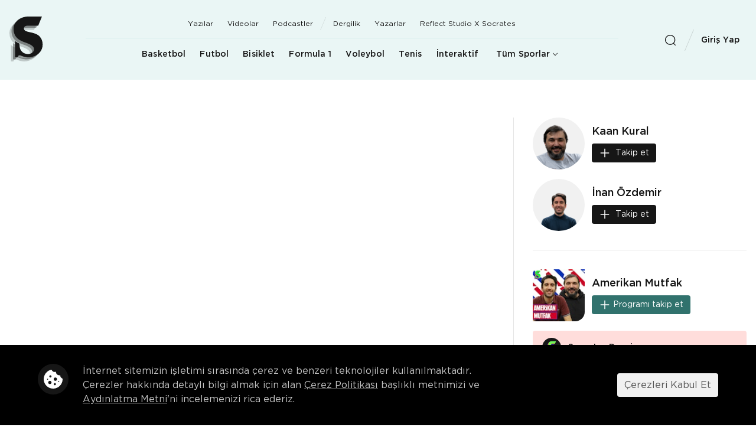

--- FILE ---
content_type: text/html; charset=utf-8
request_url: https://socratesdergi.com/video/doncic-dallasin-yuzuk-sansi-embiid-lac-i-kaan-kural-inan-ozdemir-and-amerikan-mutfak-b53
body_size: 6798
content:
<!DOCTYPE html><html lang="tr"><head><meta name="viewport" content="width=device-width"/><meta charSet="utf-8"/><meta name="twitter:card" content="summary_large_image"/><meta name="twitter:site" content="@socratesdergi"/><meta property="og:url" content="https://socratesdergi.com/video/doncic-dallasin-yuzuk-sansi-embiid-lac-i-kaan-kural-inan-ozdemir-and-amerikan-mutfak-b53"/><meta property="og:type" content="website"/><meta property="og:image:width" content="1200"/><meta property="og:image:height" content="675"/><meta property="og:locale" content="tr_TR"/><meta property="og:site_name" content="Socrates Dergi"/><link rel="canonical" href="https://socratesdergi.com/video/doncic-dallasin-yuzuk-sansi-embiid-lac-i-kaan-kural-inan-ozdemir-and-amerikan-mutfak-b53"/><meta name="msapplication-config" content="browserconfig.xml"/><link rel="icon" href="/favicon/favicon.ico"/><link rel="apple-touch-icon" href="/favicon/apple-touch-icon.png"/><link rel="mask-icon" href="/favicon/safari-pinned-tab.svg" color="#e4a748"/><link rel="manifest" href="/site.webmanifest"/><title>Doncic, Dallas&#x27;ın Yüzük Şansı, Embiid, LAC I Kaan Kural-İnan Özdemir &amp; Amerikan Mutfak B53</title><meta name="robots" content="index,follow"/><meta name="googlebot" content="index,follow"/><meta name="description" content="Bu video Nogger reklamlarını içermektedir.

İnan Özdemir ile Kaan Kural, Amerikan Mutfak&#x27;ın yeni bölümüne sakatlıktan dönmesi beklenen Joel Embiid&#x27;i konuşarak başladı. Akabinde Dallas Mavericks&#x27;in formuna değinen ikili, Luka Doncic ve Kyrie Irving etrafında kurulan ekibin şampiyonluk şansını değerlendirdi. 3x3&#x27;te haftanın dikkat çeken takımlarına, oyuncularına, anlarına değinen ikili, son bölümde ise sizden gelen soruları cevaplandırdı. 

00:00 Amerikan Mutfak
00:35 Joel Embiid
04:31 Dallas Mavericks
18:54 Nogger ile Haftanın 3 Tadı
35:36 Fast Break: Sizden Gelenler

#AmerikanMutfak
#nba 

https://getir.com/urun/nogger-sandwich-oan0jkbnwt/

Spor dünyasını cebinize getiren Socrates App&#x27;in artık yeni bir adı var. The Rival, kısa haberler, canlı skorlar ve özel dosyalarla Socrates deneyimini yeni bir arenaya taşıma niyetinde. Yepyeni bir uluslararası spor projesi olma amacıyla yola çıkan The Rival’da en güncel haberler, çarpıcı yazılar, gelişmiş istatistikler ve canlı skor gibi deneyimler sizinle olacak. Socrates&#x27;e yeni, uluslararası macerasında eşlik etmek ve bu yolculuğun bir parçası olmak isterseniz bir tık uzağınızdayız.

📲 İndirmek için: https://link.therival.com/indir

Socrates ve Reflect Studio, spor kültürünün kalıcı ruhuna bir övgü bırakmak için yola çıktı ve sürdürülebilir, yerel üretim yöntemlerini kullanarak özel bir koleksiyona imza attı. Bu benzersiz seriyi sizlerle buluşturmak için hazırlanan Reflect Studio x Socrates koleksiyonu https://reflectstudio.com/collections/socrates adresinde satışta!

Socrates Dergi&#x27;yi diğer sosyal medya mecralarından takip etmeyi unutmayın!

Podcasts ➡️ https://bit.ly/SocratesPodsApple
                       https://apple.co/39wSXsM
Twitter ➡️ http://bit.ly/SocratesTwitter
Instagram ➡️ http://bit.ly/SocratesInstagram
Facebook ➡️ http://bit.ly/SocratesFacebook"/><meta property="og:title" content="Doncic, Dallas&#x27;ın Yüzük Şansı, Embiid, LAC I Kaan Kural-İnan Özdemir &amp; Amerikan Mutfak B53"/><meta property="og:description" content="Bu video Nogger reklamlarını içermektedir.

İnan Özdemir ile Kaan Kural, Amerikan Mutfak&#x27;ın yeni bölümüne sakatlıktan dönmesi beklenen Joel Embiid&#x27;i konuşarak başladı. Akabinde Dallas Mavericks&#x27;in formuna değinen ikili, Luka Doncic ve Kyrie Irving etrafında kurulan ekibin şampiyonluk şansını değerlendirdi. 3x3&#x27;te haftanın dikkat çeken takımlarına, oyuncularına, anlarına değinen ikili, son bölümde ise sizden gelen soruları cevaplandırdı. 

00:00 Amerikan Mutfak
00:35 Joel Embiid
04:31 Dallas Mavericks
18:54 Nogger ile Haftanın 3 Tadı
35:36 Fast Break: Sizden Gelenler

#AmerikanMutfak
#nba 

https://getir.com/urun/nogger-sandwich-oan0jkbnwt/

Spor dünyasını cebinize getiren Socrates App&#x27;in artık yeni bir adı var. The Rival, kısa haberler, canlı skorlar ve özel dosyalarla Socrates deneyimini yeni bir arenaya taşıma niyetinde. Yepyeni bir uluslararası spor projesi olma amacıyla yola çıkan The Rival’da en güncel haberler, çarpıcı yazılar, gelişmiş istatistikler ve canlı skor gibi deneyimler sizinle olacak. Socrates&#x27;e yeni, uluslararası macerasında eşlik etmek ve bu yolculuğun bir parçası olmak isterseniz bir tık uzağınızdayız.

📲 İndirmek için: https://link.therival.com/indir

Socrates ve Reflect Studio, spor kültürünün kalıcı ruhuna bir övgü bırakmak için yola çıktı ve sürdürülebilir, yerel üretim yöntemlerini kullanarak özel bir koleksiyona imza attı. Bu benzersiz seriyi sizlerle buluşturmak için hazırlanan Reflect Studio x Socrates koleksiyonu https://reflectstudio.com/collections/socrates adresinde satışta!

Socrates Dergi&#x27;yi diğer sosyal medya mecralarından takip etmeyi unutmayın!

Podcasts ➡️ https://bit.ly/SocratesPodsApple
                       https://apple.co/39wSXsM
Twitter ➡️ http://bit.ly/SocratesTwitter
Instagram ➡️ http://bit.ly/SocratesInstagram
Facebook ➡️ http://bit.ly/SocratesFacebook"/><meta property="og:image" content="https://cdn.socratesdergi.com/e07370cd-15a5-445d-ad59-0f9d8ef56b7f/vi/cx4ePrj0URA/maxresdefault.jpg"/><meta name="next-head-count" content="23"/><link rel="preload" href="/_next/static/css/27debfdb4f3e570a.css" as="style"/><link rel="stylesheet" href="/_next/static/css/27debfdb4f3e570a.css" data-n-g=""/><link rel="preload" href="/_next/static/css/4f05e6515f907089.css" as="style"/><link rel="stylesheet" href="/_next/static/css/4f05e6515f907089.css" data-n-p=""/><link rel="preload" href="/_next/static/css/d68ebff644c92613.css" as="style"/><link rel="stylesheet" href="/_next/static/css/d68ebff644c92613.css" data-n-p=""/><noscript data-n-css=""></noscript><script defer="" nomodule="" src="/_next/static/chunks/polyfills-5cd94c89d3acac5f.js"></script><script src="/_next/static/chunks/webpack-475f49906ec6b7dd.js" defer=""></script><script src="/_next/static/chunks/framework-c3b26bc17c156282.js" defer=""></script><script src="/_next/static/chunks/main-3c9bd7b55894d1fa.js" defer=""></script><script src="/_next/static/chunks/pages/_app-0908b61b44e94360.js" defer=""></script><script src="/_next/static/chunks/5395-e5d7939f4194cfb6.js" defer=""></script><script src="/_next/static/chunks/3789-e053ed25f6321ab2.js" defer=""></script><script src="/_next/static/chunks/6535-0e9bab8231a37621.js" defer=""></script><script src="/_next/static/chunks/3936-b5a232598d000c1b.js" defer=""></script><script src="/_next/static/chunks/1590-8fa6de402b07d622.js" defer=""></script><script src="/_next/static/chunks/7096-c4a7e1179185a34d.js" defer=""></script><script src="/_next/static/chunks/pages/video/%5Bid%5D-99aac71ef068d6ba.js" defer=""></script><script src="/_next/static/VIoU_dkWgnj7sdkny2ABX/_buildManifest.js" defer=""></script><script src="/_next/static/VIoU_dkWgnj7sdkny2ABX/_ssgManifest.js" defer=""></script><script src="/_next/static/VIoU_dkWgnj7sdkny2ABX/_middlewareManifest.js" defer=""></script></head><body><noscript><iframe src="https://www.googletagmanager.com/ns.html?id=GTM-PM55RT7" height="0" width="0" style="display:none;visibility:hidden"></iframe></noscript><div id="__next" data-reactroot=""><div style="position:fixed;z-index:9999;top:16px;left:16px;right:16px;bottom:16px;pointer-events:none"></div><div class="Layout_base__vJFBc"><main class="u-flex-grow-1"><div><div class="container"><div class="PostDetailLayout_container__iSm4a"><div class="row"><div class="col col--xl-8"><div class="u-margin-bottom-small-3"><div class="AspectRatio_base__vSE41" style="padding-top:56.25%"><div class="AspectRatio_item__ODhaJ"><iframe class="VideoDetail_iframe__mVkxj" src="https://youtube.com/embed/cx4ePrj0URA" title="YouTube video player" frameBorder="0" allow="accelerometer; autoplay; clipboard-write; encrypted-media; gyroscope; picture-in-picture" allowfullscreen=""></iframe></div></div></div><time class="PublishedDate_date__NmKDb" dateTime="2024-04-02T16:00:00.000Z">2 Nisan 2024</time><h1 class="Heading_xl__NaDhe">Doncic, Dallas&#x27;ın Yüzük Şansı, Embiid, LAC I Kaan Kural-İnan Özdemir &amp; Amerikan Mutfak B53</h1><div class="u-display-flex u-justify-content-space-between u-align-items-center"><div class="Tag_base__lwyH8"><span class="Tag_side__I8vN6"><div class="MediaTag_iconContainer__xzHhL MediaTag_watch__sw7EP"><svg class="Icon_base__ikykH Icon_--small__jHxgE" color="white"><use xlink:href="#icon-play"></use></svg></div></span><span class="Tag_content__lxbQM Tag_textOverflowHidden__v5ddJ">35:54</span><span class="Tag_side__I8vN6"></span></div><button class="SolidButton_base__jijV_ SolidButton_--outlined-round__Yfvkj"><svg class="Icon_base__ikykH Icon_--large__Zp6zS"><use xlink:href="#icon-bookmark"></use></svg><span class="u-margin-left-tiny u-text-xsmall u-text-style-xs">Kaydet</span></button></div><div class="u-margin-top-small-3"><div style="-webkit-line-clamp:10" class="ReadMore_textContainer__L2i74"><div class="Markdown_--lineBreak__E0Jdj"><p>Bu video Nogger reklamlarını içermektedir.</p><p>İnan Özdemir ile Kaan Kural, Amerikan Mutfak&#x27;ın yeni bölümüne sakatlıktan dönmesi beklenen Joel Embiid&#x27;i konuşarak başladı. Akabinde Dallas Mavericks&#x27;in formuna değinen ikili, Luka Doncic ve Kyrie Irving etrafında kurulan ekibin şampiyonluk şansını değerlendirdi. 3x3&#x27;te haftanın dikkat çeken takımlarına, oyuncularına, anlarına değinen ikili, son bölümde ise sizden gelen soruları cevaplandırdı.</p><p>00:00 Amerikan Mutfak
00:35 Joel Embiid
04:31 Dallas Mavericks
18:54 Nogger ile Haftanın 3 Tadı
35:36 Fast Break: Sizden Gelenler</p><p>#AmerikanMutfak
#nba</p><p>https://getir.com/urun/nogger-sandwich-oan0jkbnwt/</p><p>Spor dünyasını cebinize getiren Socrates App&#x27;in artık yeni bir adı var. The Rival, kısa haberler, canlı skorlar ve özel dosyalarla Socrates deneyimini yeni bir arenaya taşıma niyetinde. Yepyeni bir uluslararası spor projesi olma amacıyla yola çıkan The Rival’da en güncel haberler, çarpıcı yazılar, gelişmiş istatistikler ve canlı skor gibi deneyimler sizinle olacak. Socrates&#x27;e yeni, uluslararası macerasında eşlik etmek ve bu yolculuğun bir parçası olmak isterseniz bir tık uzağınızdayız.</p><p>📲 İndirmek için: https://link.therival.com/indir</p><p>Socrates ve Reflect Studio, spor kültürünün kalıcı ruhuna bir övgü bırakmak için yola çıktı ve sürdürülebilir, yerel üretim yöntemlerini kullanarak özel bir koleksiyona imza attı. Bu benzersiz seriyi sizlerle buluşturmak için hazırlanan Reflect Studio x Socrates koleksiyonu https://reflectstudio.com/collections/socrates adresinde satışta!</p><p>Socrates Dergi&#x27;yi diğer sosyal medya mecralarından takip etmeyi unutmayın!</p><p>Podcasts ➡️ https://bit.ly/SocratesPodsApple
https://apple.co/39wSXsM
Twitter ➡️ http://bit.ly/SocratesTwitter
Instagram ➡️ http://bit.ly/SocratesInstagram
Facebook ➡️ http://bit.ly/SocratesFacebook</p></div></div></div></div><div class="col col--xl-4"><div class="PostDetailLayout_side__vkCQw"><div class="u-margin-bottom-small"><div class="ContributorCard_container__YA7sZ"><div class="ContributorCard_avatar__0qyX_"><a href="/yazar-ve-yorumcu-detay/kaan-kural"><span style="box-sizing:border-box;display:inline-block;overflow:hidden;width:88px;height:88px;background:none;opacity:1;border:0;margin:0;padding:0;position:relative"><img alt="Kaan Kural" src="[data-uri]" decoding="async" data-nimg="fixed" class="ContributorCard_avatarImage__fCOeM" style="position:absolute;top:0;left:0;bottom:0;right:0;box-sizing:border-box;padding:0;border:none;margin:auto;display:block;width:0;height:0;min-width:100%;max-width:100%;min-height:100%;max-height:100%"/><noscript><img alt="Kaan Kural" srcSet="https://cdn.socratesdergi.com/054bd305-8524-499e-93a4-70cb8be1fb35/kk.png?w=96&amp;fit=max&amp;q=75 1x, https://cdn.socratesdergi.com/054bd305-8524-499e-93a4-70cb8be1fb35/kk.png?w=384&amp;fit=max&amp;q=75 2x" src="https://cdn.socratesdergi.com/054bd305-8524-499e-93a4-70cb8be1fb35/kk.png?w=384&amp;fit=max&amp;q=75" decoding="async" data-nimg="fixed" style="position:absolute;top:0;left:0;bottom:0;right:0;box-sizing:border-box;padding:0;border:none;margin:auto;display:block;width:0;height:0;min-width:100%;max-width:100%;min-height:100%;max-height:100%" class="ContributorCard_avatarImage__fCOeM" loading="lazy"/></noscript></span></a></div><div><div class="ContributorCard_name__gkSDr"><a href="/yazar-ve-yorumcu-detay/kaan-kural">Kaan Kural</a></div><div><button class="SolidButton_base__jijV_ SolidButton_--primary__oaI4V SolidButton_--small__9IvjE u-align-items-center" disabled=""><svg class="Icon_base__ikykH u-margin-right-tiny-2"><use xlink:href="#icon-plus"></use></svg><div>Takip et</div></button></div></div></div></div><div class="u-margin-bottom-small"><div class="ContributorCard_container__YA7sZ"><div class="ContributorCard_avatar__0qyX_"><a href="/yazar-ve-yorumcu-detay/inan-ozdemir"><span style="box-sizing:border-box;display:inline-block;overflow:hidden;width:88px;height:88px;background:none;opacity:1;border:0;margin:0;padding:0;position:relative"><img alt="İnan  Özdemir" src="[data-uri]" decoding="async" data-nimg="fixed" class="ContributorCard_avatarImage__fCOeM" style="position:absolute;top:0;left:0;bottom:0;right:0;box-sizing:border-box;padding:0;border:none;margin:auto;display:block;width:0;height:0;min-width:100%;max-width:100%;min-height:100%;max-height:100%"/><noscript><img alt="İnan  Özdemir" srcSet="https://cdn.socratesdergi.com/a9e7d922-14e2-4308-9b23-aeb6733dc68f/inan.png?w=96&amp;fit=max&amp;q=75 1x, https://cdn.socratesdergi.com/a9e7d922-14e2-4308-9b23-aeb6733dc68f/inan.png?w=384&amp;fit=max&amp;q=75 2x" src="https://cdn.socratesdergi.com/a9e7d922-14e2-4308-9b23-aeb6733dc68f/inan.png?w=384&amp;fit=max&amp;q=75" decoding="async" data-nimg="fixed" style="position:absolute;top:0;left:0;bottom:0;right:0;box-sizing:border-box;padding:0;border:none;margin:auto;display:block;width:0;height:0;min-width:100%;max-width:100%;min-height:100%;max-height:100%" class="ContributorCard_avatarImage__fCOeM" loading="lazy"/></noscript></span></a></div><div><div class="ContributorCard_name__gkSDr"><a href="/yazar-ve-yorumcu-detay/inan-ozdemir">İnan  Özdemir</a></div><div><button class="SolidButton_base__jijV_ SolidButton_--primary__oaI4V SolidButton_--small__9IvjE u-align-items-center" disabled=""><svg class="Icon_base__ikykH u-margin-right-tiny-2"><use xlink:href="#icon-plus"></use></svg><div>Takip et</div></button></div></div></div></div><hr class="u-margin-ends-small-3"/><div class="ProgramCard_container__v4wQ4"><div class="ProgramCard_avatar__vlDeB"><a href="/video-program/amerikan-mutfak"><span style="box-sizing:border-box;display:inline-block;overflow:hidden;width:88px;height:88px;background:none;opacity:1;border:0;margin:0;padding:0;position:relative"><img alt="Amerikan Mutfak" src="[data-uri]" decoding="async" data-nimg="fixed" class="ProgramCard_avatarImage__u4BUr" style="position:absolute;top:0;left:0;bottom:0;right:0;box-sizing:border-box;padding:0;border:none;margin:auto;display:block;width:0;height:0;min-width:100%;max-width:100%;min-height:100%;max-height:100%"/><noscript><img alt="Amerikan Mutfak" srcSet="https://cdn.socratesdergi.com/9add182d-66b9-42c6-99fc-ca257f139975/WhatsApp%20Image%202021-11-22%20at%2018.15.29.jpeg?w=96&amp;fit=max&amp;q=75 1x, https://cdn.socratesdergi.com/9add182d-66b9-42c6-99fc-ca257f139975/WhatsApp%20Image%202021-11-22%20at%2018.15.29.jpeg?w=384&amp;fit=max&amp;q=75 2x" src="https://cdn.socratesdergi.com/9add182d-66b9-42c6-99fc-ca257f139975/WhatsApp%20Image%202021-11-22%20at%2018.15.29.jpeg?w=384&amp;fit=max&amp;q=75" decoding="async" data-nimg="fixed" style="position:absolute;top:0;left:0;bottom:0;right:0;box-sizing:border-box;padding:0;border:none;margin:auto;display:block;width:0;height:0;min-width:100%;max-width:100%;min-height:100%;max-height:100%" class="ProgramCard_avatarImage__u4BUr" loading="lazy"/></noscript></span></a></div><div><div class="ProgramCard_name__AiWo8"><a href="/video-program/amerikan-mutfak">Amerikan Mutfak</a></div><div><button class="SolidButton_base__jijV_ SolidButton_--watch__nnaz0 SolidButton_--small__9IvjE"><svg class="Icon_base__ikykH"><use xlink:href="#icon-plus"></use></svg><div class="u-margin-left-tiny">Programı takip et</div></button></div></div></div><div class="MediaCta_base__V1h8_ MediaCta_--light-red__PBGqp u-margin-top-small"><div class="MediaCta_logo__HMPLI u-flex-shrink-0" role="img" aria-label="logo"></div><div class="MediaCta_title__tZIVT">Socrates Dergi</div><div class="u-flex-shrink-0"><div class="g-ytsubscribe" data-channelid="UCvgwLFmnppZoPVBQJwPaNsA"></div></div></div><hr class="u-margin-ends-small-3"/><ul class="ContentTagList_base__PqNGf"><li><a class="u-text-decoration-none:hover" href="/spor/basketbol"><div class="Tag_base__lwyH8 Tag_--gray__VrmV4"><span class="Tag_side__I8vN6"></span><span class="Tag_content__lxbQM Tag_textOverflowHidden__v5ddJ">Basketbol</span><span class="Tag_side__I8vN6"></span></div></a></li><li><a class="u-text-decoration-none:hover" href="/etiket/nba"><div class="Tag_base__lwyH8 Tag_--gray__VrmV4"><span class="Tag_side__I8vN6"></span><span class="Tag_content__lxbQM Tag_textOverflowHidden__v5ddJ">NBA</span><span class="Tag_side__I8vN6"></span></div></a></li></ul><hr class="u-margin-ends-small-3"/></div></div></div></div></div><section class="MediaSection_base__Fg4Fl MediaSection_--watch__1WcI0"><div class="u-text-align-center"><div class="SectionHeadLine_base__gLK8j SectionHeadLine_--center__DlEoW SectionHeadLine_--watch-dark__gpn8L"><h2 class="Heading_xl__NaDhe SectionHeadLine_heading__z1Q52">SOCRATES STÜDYO</h2></div></div><div class="container u-margin-top-medium-2"><div class="row"></div><div class="HorizontalBackLine_base__bycup u-margin-top-medium-3"><a class="Button_base__TxizS Button_--white__1zjYD" href="/video-programlari">Tüm Programlar<svg class="Icon_base__ikykH Icon_--large__Zp6zS u-margin-left-tiny-3"><use xlink:href="#icon-arrow-right"></use></svg></a></div></div></section></div></main><footer class="Footer_base__OOK7y"><div class="Footer_inner__IgH_A"><div class="container"><div class="row"><div class="col col--xl-2 col--md-4 u-margin-top-medium@sm-down"><h5 class="Footer_menuTitle__Av9Wx">Socrates</h5><ul class="u-list-unstyled u-margin-top-small-2@lg-up u-margin-top-small@md-down"><li><a class="u-text-style-sm" href="/hakkinda">Socrates Hakkında</a></li><li class="u-margin-top-small"><a class="u-text-style-sm" href="/yazar-ve-yorumcular">Yazar ve Yorumcular</a></li></ul></div><div class="Footer_socialMediaMenu__qc9pU col col--xl-2 col--md-4"><h5 class="Footer_menuTitle__Av9Wx">Socrates Dergi&#x27;yi Takip Et</h5><ul class="Footer_socialMediaList__ZV1Vy"><li class="Footer_socialMediaListItem__pl7Q6"><a href="https://twitter.com/socratesdergi" target="_blank" rel="noreferrer" class="u-display-inline-flex"><svg class="Icon_base__ikykH Icon_--large__Zp6zS"><use xlink:href="#icon-twitter"></use></svg></a></li><li class="Footer_socialMediaListItem__pl7Q6"><a href="https://www.instagram.com/socratesdergi" target="_blank" rel="noreferrer" class="u-display-inline-flex"><svg class="Icon_base__ikykH Icon_--large__Zp6zS"><use xlink:href="#icon-instagram"></use></svg></a></li><li class="Footer_socialMediaListItem__pl7Q6"><a href="https://www.facebook.com/socratesdergi" target="_blank" rel="noreferrer" class="u-display-inline-flex"><svg class="Icon_base__ikykH Icon_--large__Zp6zS"><use xlink:href="#icon-facebook"></use></svg></a></li><li class="Footer_socialMediaListItem__pl7Q6"><a href="https://www.youtube.com/channel/UCvgwLFmnppZoPVBQJwPaNsA" target="_blank" rel="noreferrer" class="u-display-inline-flex"><svg class="Icon_base__ikykH Icon_--large__Zp6zS"><use xlink:href="#icon-youtube"></use></svg></a></li><li class="Footer_socialMediaListItem__pl7Q6"><a href="https://podcasts.apple.com/tr/podcast/socrates-podcasts/id1252421526" target="_blank" rel="noreferrer" class="u-display-inline-flex"><svg class="Icon_base__ikykH Icon_--xlarge__I_t4a"><use xlink:href="#icon-podcasts-ios"></use></svg></a></li><li class="Footer_socialMediaListItem__pl7Q6"><a href="https://open.spotify.com/show/3BmaRHS82vLCKB6gdxJdTf?si=53c074ca90964eb9" target="_blank" rel="noreferrer" class="u-display-inline-flex"><svg class="Icon_base__ikykH Icon_--large__Zp6zS"><use xlink:href="#icon-spotify"></use></svg></a></li></ul></div><div class="col col--xl-3 col--md-4 u-margin-top-medium@sm-down"><div class="u-padding-left-medium-2@lg-up"><h5 class="Footer_menuTitle__Av9Wx">Destek</h5><ul class="u-list-unstyled u-margin-top-small-2@lg-up u-margin-top-small@md-down"><li><a class="u-text-style-sm" href="/sikca-sorulan-sorular">Sıkça Sorulan Sorular</a></li><li class="u-margin-top-small"><a class="u-text-style-sm" href="/iletisim">İletişim</a></li></ul></div></div><div class="col col--xl-3 col--md-4 u-margin-top-medium@lg-down"><h5 class="Footer_menuTitle__Av9Wx Footer_menuTitle--featured__HJjJs">Socrates Dükkan</h5><div class="u-margin-top-small-2@lg-up u-margin-top-small@md-down"><p class="u-margin-top-0 u-text-style-sm u-color-gray-600 u-padding-right-medium-2@lg-up">Socrates Dükkan’dan hem geçmiş dergi sayılarını hem de eşsiz Socrates ürünlerini satın alabilirsin.</p><a href="https://shopify.socratesdergi.com/" rel="noreferrer" class="u-display-flex u-text-style-sm u-margin-top-small-2"><span class="u-margin-right-tiny u-text-style-sm">Socrates Dükkan</span><svg class="Icon_base__ikykH"><use xlink:href="#icon-arrow-top-right"></use></svg></a></div></div><div class="col col--xl-2 col--lg-2 col--md-3 col--xs-5 u-display-none@lg-down"><span style="box-sizing:border-box;display:inline-block;overflow:hidden;width:187px;height:233px;background:none;opacity:1;border:0;margin:0;padding:0;position:relative"><img alt="socrates dergi" src="[data-uri]" decoding="async" data-nimg="fixed" style="position:absolute;top:0;left:0;bottom:0;right:0;box-sizing:border-box;padding:0;border:none;margin:auto;display:block;width:0;height:0;min-width:100%;max-width:100%;min-height:100%;max-height:100%"/><noscript><img alt="socrates dergi" src="/images/magazine.png" decoding="async" data-nimg="fixed" style="position:absolute;top:0;left:0;bottom:0;right:0;box-sizing:border-box;padding:0;border:none;margin:auto;display:block;width:0;height:0;min-width:100%;max-width:100%;min-height:100%;max-height:100%" loading="lazy"/></noscript></span></div></div><hr class="u-margin-top-medium-2@lg-up u-margin-top-small-3@md-down u-margin-bottom-0"/><div class="u-display-flex u-margin-top-small-3 u-flex-direction-column@md-down"><div class="u-text-style-sm u-margin-right-small-2">© 2026 SOCRATES DERGİ</div><ul class="u-list-unstyled u-display-flex u-margin-top-tiny-3@md-down"><li class="u-text-style-sm"><a href="/gizlilik">Gizlilik</a></li><li class="u-display-flex u-align-items-center"><span class="Footer_seperator__PAoYH"></span></li><li class="u-text-style-sm"><a href="/kisisel-verilerin-islenmesi-ve-korunmasi-hakkinda-aydinlatma-metni">Aydınlatma Metni</a></li><li class="u-display-flex u-align-items-center"><span class="Footer_seperator__PAoYH"></span></li><li class="u-text-style-sm"><a href="/cerez-politikasi">Çerez Politikası</a></li></ul></div><p class="u-text-style-xs u-margin-top-small-2@md-down">Bu sitede yer alan yazı, makale, fotoğraf, illüstrasyon ve konuların her hakkı saklıdır. Socrates Dergi ve Dijital Yayıncılık Sanayi A.Ş.’nin yazılı izni olmaksızın sitede yayımlanan eserler kısmen veya tamamen kaynak gösterilerek dahi çoğaltılamaz, yayımlanamaz, işlenemez, umuma iletilemez ve temsil edilemez.</p></div></div></footer></div></div><script id="__NEXT_DATA__" type="application/json">{"props":{"pageProps":{"id":"doncic-dallasin-yuzuk-sansi-embiid-lac-i-kaan-kural-inan-ozdemir-and-amerikan-mutfak-b53","__APOLLO_STATE__":{"Tag:nba":{"id":"nba","__typename":"Tag","name":"NBA","viewerIsFollowing":false},"Sport:basketbol":{"id":"basketbol","__typename":"Sport","name":"Basketbol"},"Contributor:kaan-kural":{"id":"kaan-kural","__typename":"Contributor","name":"Kaan","surname":"Kural","avatarUrl":"https://cdn.socratesdergi.com/054bd305-8524-499e-93a4-70cb8be1fb35/kk.png","viewerIsFollowing":false},"Contributor:inan-ozdemir":{"id":"inan-ozdemir","__typename":"Contributor","name":"İnan ","surname":"Özdemir","avatarUrl":"https://cdn.socratesdergi.com/a9e7d922-14e2-4308-9b23-aeb6733dc68f/inan.png","viewerIsFollowing":false},"VideoPlaylist:818d43c8-b07a-4b63-8f80-a895adae4480":{"id":"818d43c8-b07a-4b63-8f80-a895adae4480","__typename":"VideoPlaylist"},"VideoPlaylist:ac0c9201-5951-4f97-86aa-66ba13173e3e":{"id":"ac0c9201-5951-4f97-86aa-66ba13173e3e","__typename":"VideoPlaylist"},"VideoPlaylist:dc21f6c4-06ad-413f-9f1d-dbc010e37f8a":{"id":"dc21f6c4-06ad-413f-9f1d-dbc010e37f8a","__typename":"VideoPlaylist"},"VideoPlaylist:2b80bd29-9f2c-4b22-8993-f3576ead487e":{"id":"2b80bd29-9f2c-4b22-8993-f3576ead487e","__typename":"VideoPlaylist"},"VideoPlaylist:c764f549-f484-48fb-ad85-8d909bf2690b":{"id":"c764f549-f484-48fb-ad85-8d909bf2690b","__typename":"VideoPlaylist"},"VideoPlaylist:01bd9b25-6b5d-4f3d-bb32-0f698a8922bb":{"id":"01bd9b25-6b5d-4f3d-bb32-0f698a8922bb","__typename":"VideoPlaylist"},"VideoPlaylist:6374919f-2a17-4017-9c09-5d66c5944034":{"id":"6374919f-2a17-4017-9c09-5d66c5944034","__typename":"VideoPlaylist"},"VideoPlaylist:407c7b8e-845d-49bb-9cd2-529e4d2c4526":{"id":"407c7b8e-845d-49bb-9cd2-529e4d2c4526","__typename":"VideoPlaylist"},"VideoProgram:amerikan-mutfak":{"id":"amerikan-mutfak","__typename":"VideoProgram","playlists":[{"__ref":"VideoPlaylist:818d43c8-b07a-4b63-8f80-a895adae4480"},{"__ref":"VideoPlaylist:ac0c9201-5951-4f97-86aa-66ba13173e3e"},{"__ref":"VideoPlaylist:dc21f6c4-06ad-413f-9f1d-dbc010e37f8a"},{"__ref":"VideoPlaylist:2b80bd29-9f2c-4b22-8993-f3576ead487e"},{"__ref":"VideoPlaylist:c764f549-f484-48fb-ad85-8d909bf2690b"},{"__ref":"VideoPlaylist:01bd9b25-6b5d-4f3d-bb32-0f698a8922bb"},{"__ref":"VideoPlaylist:6374919f-2a17-4017-9c09-5d66c5944034"},{"__ref":"VideoPlaylist:407c7b8e-845d-49bb-9cd2-529e4d2c4526"}],"name":"Amerikan Mutfak","coverImage":{"__typename":"Image","url":"https://cdn.socratesdergi.com/9add182d-66b9-42c6-99fc-ca257f139975/WhatsApp%20Image%202021-11-22%20at%2018.15.29.jpeg","altText":null},"viewerIsFollowing":false},"Video:doncic-dallasin-yuzuk-sansi-embiid-lac-i-kaan-kural-inan-ozdemir-and-amerikan-mutfak-b53":{"id":"doncic-dallasin-yuzuk-sansi-embiid-lac-i-kaan-kural-inan-ozdemir-and-amerikan-mutfak-b53","__typename":"Video","link":"https://www.youtube.com/watch?v=cx4ePrj0URA","title":"Doncic, Dallas'ın Yüzük Şansı, Embiid, LAC I Kaan Kural-İnan Özdemir \u0026 Amerikan Mutfak B53","description":"Bu video Nogger reklamlarını içermektedir.\n\nİnan Özdemir ile Kaan Kural, Amerikan Mutfak'ın yeni bölümüne sakatlıktan dönmesi beklenen Joel Embiid'i konuşarak başladı. Akabinde Dallas Mavericks'in formuna değinen ikili, Luka Doncic ve Kyrie Irving etrafında kurulan ekibin şampiyonluk şansını değerlendirdi. 3x3'te haftanın dikkat çeken takımlarına, oyuncularına, anlarına değinen ikili, son bölümde ise sizden gelen soruları cevaplandırdı. \n\n00:00 Amerikan Mutfak\n00:35 Joel Embiid\n04:31 Dallas Mavericks\n18:54 Nogger ile Haftanın 3 Tadı\n35:36 Fast Break: Sizden Gelenler\n\n#AmerikanMutfak\n#nba \n\nhttps://getir.com/urun/nogger-sandwich-oan0jkbnwt/\n\nSpor dünyasını cebinize getiren Socrates App'in artık yeni bir adı var. The Rival, kısa haberler, canlı skorlar ve özel dosyalarla Socrates deneyimini yeni bir arenaya taşıma niyetinde. Yepyeni bir uluslararası spor projesi olma amacıyla yola çıkan The Rival’da en güncel haberler, çarpıcı yazılar, gelişmiş istatistikler ve canlı skor gibi deneyimler sizinle olacak. Socrates'e yeni, uluslararası macerasında eşlik etmek ve bu yolculuğun bir parçası olmak isterseniz bir tık uzağınızdayız.\n\n📲 İndirmek için: https://link.therival.com/indir\n\nSocrates ve Reflect Studio, spor kültürünün kalıcı ruhuna bir övgü bırakmak için yola çıktı ve sürdürülebilir, yerel üretim yöntemlerini kullanarak özel bir koleksiyona imza attı. Bu benzersiz seriyi sizlerle buluşturmak için hazırlanan Reflect Studio x Socrates koleksiyonu https://reflectstudio.com/collections/socrates adresinde satışta!\n\nSocrates Dergi'yi diğer sosyal medya mecralarından takip etmeyi unutmayın!\n\nPodcasts ➡️ https://bit.ly/SocratesPodsApple\n                       https://apple.co/39wSXsM\nTwitter ➡️ http://bit.ly/SocratesTwitter\nInstagram ➡️ http://bit.ly/SocratesInstagram\nFacebook ➡️ http://bit.ly/SocratesFacebook","publishedAt":"2024-04-02T16:00:00.000Z","duration":2154,"viewerHasBookmark":false,"coverImage":{"__typename":"Image","altText":null,"description":null,"url":"https://cdn.socratesdergi.com/e07370cd-15a5-445d-ad59-0f9d8ef56b7f/vi/cx4ePrj0URA/maxresdefault.jpg"},"tags":[{"__ref":"Tag:nba"}],"sports":[{"__ref":"Sport:basketbol"}],"contributors":[{"__ref":"Contributor:kaan-kural"},{"__ref":"Contributor:inan-ozdemir"}],"program":{"__ref":"VideoProgram:amerikan-mutfak"},"seoMeta":{"__typename":"SeoMeta","title":"","description":""}},"ROOT_QUERY":{"__typename":"Query","video({\"id\":\"doncic-dallasin-yuzuk-sansi-embiid-lac-i-kaan-kural-inan-ozdemir-and-amerikan-mutfak-b53\"})":{"__ref":"Video:doncic-dallasin-yuzuk-sansi-embiid-lac-i-kaan-kural-inan-ozdemir-and-amerikan-mutfak-b53"}}},"__APOLLO_STATE_TIME__":1769982355703},"__N_SSP":true},"page":"/video/[id]","query":{"id":"doncic-dallasin-yuzuk-sansi-embiid-lac-i-kaan-kural-inan-ozdemir-and-amerikan-mutfak-b53"},"buildId":"VIoU_dkWgnj7sdkny2ABX","isFallback":false,"gssp":true,"scriptLoader":[]}</script><script defer src="https://static.cloudflareinsights.com/beacon.min.js/vcd15cbe7772f49c399c6a5babf22c1241717689176015" integrity="sha512-ZpsOmlRQV6y907TI0dKBHq9Md29nnaEIPlkf84rnaERnq6zvWvPUqr2ft8M1aS28oN72PdrCzSjY4U6VaAw1EQ==" data-cf-beacon='{"version":"2024.11.0","token":"508590b43b5345d4a63abd8064f069df","r":1,"server_timing":{"name":{"cfCacheStatus":true,"cfEdge":true,"cfExtPri":true,"cfL4":true,"cfOrigin":true,"cfSpeedBrain":true},"location_startswith":null}}' crossorigin="anonymous"></script>
</body></html>

--- FILE ---
content_type: text/html; charset=utf-8
request_url: https://accounts.google.com/o/oauth2/postmessageRelay?parent=https%3A%2F%2Fsocratesdergi.com&jsh=m%3B%2F_%2Fscs%2Fabc-static%2F_%2Fjs%2Fk%3Dgapi.lb.en.2kN9-TZiXrM.O%2Fd%3D1%2Frs%3DAHpOoo_B4hu0FeWRuWHfxnZ3V0WubwN7Qw%2Fm%3D__features__
body_size: 161
content:
<!DOCTYPE html><html><head><title></title><meta http-equiv="content-type" content="text/html; charset=utf-8"><meta http-equiv="X-UA-Compatible" content="IE=edge"><meta name="viewport" content="width=device-width, initial-scale=1, minimum-scale=1, maximum-scale=1, user-scalable=0"><script src='https://ssl.gstatic.com/accounts/o/2580342461-postmessagerelay.js' nonce="CnO4XI2xbwnBLxe3acKJMg"></script></head><body><script type="text/javascript" src="https://apis.google.com/js/rpc:shindig_random.js?onload=init" nonce="CnO4XI2xbwnBLxe3acKJMg"></script></body></html>

--- FILE ---
content_type: text/css; charset=UTF-8
request_url: https://socratesdergi.com/_next/static/css/27debfdb4f3e570a.css
body_size: 24557
content:
@font-face{font-family:swiper-icons;src:url("data:application/font-woff;charset=utf-8;base64, [base64]//wADZ2x5ZgAAAywAAADMAAAD2MHtryVoZWFkAAABbAAAADAAAAA2E2+eoWhoZWEAAAGcAAAAHwAAACQC9gDzaG10eAAAAigAAAAZAAAArgJkABFsb2NhAAAC0AAAAFoAAABaFQAUGG1heHAAAAG8AAAAHwAAACAAcABAbmFtZQAAA/gAAAE5AAACXvFdBwlwb3N0AAAFNAAAAGIAAACE5s74hXjaY2BkYGAAYpf5Hu/j+W2+MnAzMYDAzaX6QjD6/4//Bxj5GA8AuRwMYGkAPywL13jaY2BkYGA88P8Agx4j+/8fQDYfA1AEBWgDAIB2BOoAeNpjYGRgYNBh4GdgYgABEMnIABJzYNADCQAACWgAsQB42mNgYfzCOIGBlYGB0YcxjYGBwR1Kf2WQZGhhYGBiYGVmgAFGBiQQkOaawtDAoMBQxXjg/wEGPcYDDA4wNUA2CCgwsAAAO4EL6gAAeNpj2M0gyAACqxgGNWBkZ2D4/wMA+xkDdgAAAHjaY2BgYGaAYBkGRgYQiAHyGMF8FgYHIM3DwMHABGQrMOgyWDLEM1T9/w8UBfEMgLzE////P/5//f/V/xv+r4eaAAeMbAxwIUYmIMHEgKYAYjUcsDAwsLKxc3BycfPw8jEQA/[base64]/uznmfPFBNODM2K7MTQ45YEAZqGP81AmGGcF3iPqOop0r1SPTaTbVkfUe4HXj97wYE+yNwWYxwWu4v1ugWHgo3S1XdZEVqWM7ET0cfnLGxWfkgR42o2PvWrDMBSFj/IHLaF0zKjRgdiVMwScNRAoWUoH78Y2icB/yIY09An6AH2Bdu/UB+yxopYshQiEvnvu0dURgDt8QeC8PDw7Fpji3fEA4z/PEJ6YOB5hKh4dj3EvXhxPqH/SKUY3rJ7srZ4FZnh1PMAtPhwP6fl2PMJMPDgeQ4rY8YT6Gzao0eAEA409DuggmTnFnOcSCiEiLMgxCiTI6Cq5DZUd3Qmp10vO0LaLTd2cjN4fOumlc7lUYbSQcZFkutRG7g6JKZKy0RmdLY680CDnEJ+UMkpFFe1RN7nxdVpXrC4aTtnaurOnYercZg2YVmLN/d/gczfEimrE/fs/bOuq29Zmn8tloORaXgZgGa78yO9/cnXm2BpaGvq25Dv9S4E9+5SIc9PqupJKhYFSSl47+Qcr1mYNAAAAeNptw0cKwkAAAMDZJA8Q7OUJvkLsPfZ6zFVERPy8qHh2YER+3i/BP83vIBLLySsoKimrqKqpa2hp6+jq6RsYGhmbmJqZSy0sraxtbO3sHRydnEMU4uR6yx7JJXveP7WrDycAAAAAAAH//wACeNpjYGRgYOABYhkgZgJCZgZNBkYGLQZtIJsFLMYAAAw3ALgAeNolizEKgDAQBCchRbC2sFER0YD6qVQiBCv/H9ezGI6Z5XBAw8CBK/m5iQQVauVbXLnOrMZv2oLdKFa8Pjuru2hJzGabmOSLzNMzvutpB3N42mNgZGBg4GKQYzBhYMxJLMlj4GBgAYow/P/PAJJhLM6sSoWKfWCAAwDAjgbRAAB42mNgYGBkAIIbCZo5IPrmUn0hGA0AO8EFTQAA") format("woff");font-weight:400;font-style:normal}:root{--swiper-theme-color:#007aff}.swiper-container{margin-left:auto;margin-right:auto;position:relative;overflow:hidden;list-style:none;padding:0;z-index:1}.swiper-container-vertical>.swiper-wrapper{-moz-box-orient:vertical;-moz-box-direction:normal;flex-direction:column}.swiper-wrapper{position:relative;width:100%;height:100%;z-index:1;display:-moz-box;display:flex;-webkit-transition-property:-webkit-transform;transition-property:-webkit-transform;-moz-transition-property:transform,-moz-transform;transition-property:transform;transition-property:transform,-webkit-transform,-moz-transform;-webkit-box-sizing:content-box;-moz-box-sizing:content-box;box-sizing:content-box}.swiper-container-android .swiper-slide,.swiper-wrapper{-webkit-transform:translateZ(0);-moz-transform:translateZ(0);transform:translateZ(0)}.swiper-container-multirow>.swiper-wrapper{flex-wrap:wrap}.swiper-container-multirow-column>.swiper-wrapper{flex-wrap:wrap;-moz-box-orient:vertical;-moz-box-direction:normal;flex-direction:column}.swiper-container-free-mode>.swiper-wrapper{-webkit-transition-timing-function:ease-out;-moz-transition-timing-function:ease-out;transition-timing-function:ease-out;margin:0 auto}.swiper-container-pointer-events{touch-action:pan-y}.swiper-container-pointer-events.swiper-container-vertical{touch-action:pan-x}.swiper-slide{flex-shrink:0;width:100%;height:100%;position:relative;-webkit-transition-property:-webkit-transform;transition-property:-webkit-transform;-moz-transition-property:transform,-moz-transform;transition-property:transform;transition-property:transform,-webkit-transform,-moz-transform}.swiper-slide-invisible-blank{visibility:hidden}.swiper-container-autoheight,.swiper-container-autoheight .swiper-slide{height:auto}.swiper-container-autoheight .swiper-wrapper{-moz-box-align:start;align-items:flex-start;-webkit-transition-property:height,-webkit-transform;transition-property:height,-webkit-transform;-moz-transition-property:transform,height,-moz-transform;transition-property:transform,height;transition-property:transform,height,-webkit-transform,-moz-transform}.swiper-container-3d{perspective:1200px}.swiper-container-3d .swiper-cube-shadow,.swiper-container-3d .swiper-slide,.swiper-container-3d .swiper-slide-shadow-bottom,.swiper-container-3d .swiper-slide-shadow-left,.swiper-container-3d .swiper-slide-shadow-right,.swiper-container-3d .swiper-slide-shadow-top,.swiper-container-3d .swiper-wrapper{transform-style:preserve-3d}.swiper-container-3d .swiper-slide-shadow-bottom,.swiper-container-3d .swiper-slide-shadow-left,.swiper-container-3d .swiper-slide-shadow-right,.swiper-container-3d .swiper-slide-shadow-top{position:absolute;left:0;top:0;width:100%;height:100%;pointer-events:none;z-index:10}.swiper-container-3d .swiper-slide-shadow-left{background-image:-webkit-gradient(linear,right top,left top,from(rgba(0,0,0,.5)),to(transparent));background-image:-moz-linear-gradient(right,rgba(0,0,0,.5),transparent);background-image:linear-gradient(270deg,rgba(0,0,0,.5),transparent)}.swiper-container-3d .swiper-slide-shadow-right{background-image:-webkit-gradient(linear,left top,right top,from(rgba(0,0,0,.5)),to(transparent));background-image:-moz-linear-gradient(left,rgba(0,0,0,.5),transparent);background-image:linear-gradient(90deg,rgba(0,0,0,.5),transparent)}.swiper-container-3d .swiper-slide-shadow-top{background-image:-webkit-gradient(linear,left bottom,left top,from(rgba(0,0,0,.5)),to(transparent));background-image:-moz-linear-gradient(bottom,rgba(0,0,0,.5),transparent);background-image:linear-gradient(0deg,rgba(0,0,0,.5),transparent)}.swiper-container-3d .swiper-slide-shadow-bottom{background-image:-webkit-gradient(linear,left top,left bottom,from(rgba(0,0,0,.5)),to(transparent));background-image:-moz-linear-gradient(top,rgba(0,0,0,.5),transparent);background-image:linear-gradient(180deg,rgba(0,0,0,.5),transparent)}.swiper-container-css-mode>.swiper-wrapper{overflow:auto;scrollbar-width:none;-ms-overflow-style:none}.swiper-container-css-mode>.swiper-wrapper::-webkit-scrollbar{display:none}.swiper-container-css-mode>.swiper-wrapper>.swiper-slide{scroll-snap-align:start start}.swiper-container-horizontal.swiper-container-css-mode>.swiper-wrapper{-webkit-scroll-snap-type:x mandatory;-ms-scroll-snap-type:x mandatory;scroll-snap-type:x mandatory}.swiper-container-vertical.swiper-container-css-mode>.swiper-wrapper{-webkit-scroll-snap-type:y mandatory;-ms-scroll-snap-type:y mandatory;scroll-snap-type:y mandatory}.Icon_base__ikykH{display:inline-block;width:var(--icon-size,1.25rem);height:var(--icon-size,1.25rem);fill:currentColor}.Icon_--2xlarge__byZd8{--icon-size:4rem}.Icon_--xlarge__I_t4a{--icon-size:2rem}.Icon_--large__Zp6zS{--icon-size:1.5rem}.Icon_--small__jHxgE{--icon-size:1rem}.Icon_--xsmall__tmzrJ{--icon-size:0.75rem}.Modal_overlay__42aMD{position:fixed;z-index:5;top:0;right:0;bottom:0;left:0;display:-moz-box;display:flex;background-image:-moz-linear-gradient(20.66deg,rgba(0,0,0,.3) 0,rgba(84,99,229,.4) 100%);background-image:linear-gradient(69.34deg,rgba(0,0,0,.3),rgba(84,99,229,.4));overflow-x:hidden;overflow-y:auto}.Modal_overlay--left__pSBpy{-moz-box-pack:start;justify-content:flex-start}.Modal_overlay--center__5V_yI{-moz-box-pack:center;justify-content:center}.Modal_overlay--right__SGnF3{-moz-box-pack:end;justify-content:flex-end}.Modal_container__TlcOt{-moz-box-flex:1;flex-grow:1}.Modal_container--top__W1pw3{align-self:flex-start}.Modal_container--bottom__QRlbP{align-self:flex-end}.Modal_container--center__YQd_P{align-self:center}.Modal_container--xsmall__n1hlt{max-width:30rem}.Modal_container--small__h2W6y{max-width:40rem}.Modal_container--default__ICSRc{max-width:54rem}.Modal_container--fullscreen__gsrv_{max-width:100vw;max-height:100vh}.UnstyledButton_base__kvqS3{display:-moz-inline-box;display:inline-flex;-moz-box-align:center;align-items:center;-moz-box-pack:center;justify-content:center;padding:0;border:0;background-color:transparent;cursor:pointer}.UnstyledButton_base__kvqS3:focus:not([data-focus-visible-added]){outline:none}.UnstyledButton_base__kvqS3[hidden]{display:none}.Spinner_base__hp9Ta{-webkit-animation:Spinner_buttonSpinner__9_6Oq 1s linear infinite;-moz-animation:Spinner_buttonSpinner__9_6Oq 1s linear infinite;animation:Spinner_buttonSpinner__9_6Oq 1s linear infinite}@-webkit-keyframes Spinner_buttonSpinner__9_6Oq{0%{-webkit-transform:rotate(0deg);transform:rotate(0deg)}to{-webkit-transform:rotate(1turn);transform:rotate(1turn)}}@-moz-keyframes Spinner_buttonSpinner__9_6Oq{0%{-moz-transform:rotate(0deg);transform:rotate(0deg)}to{-moz-transform:rotate(1turn);transform:rotate(1turn)}}@keyframes Spinner_buttonSpinner__9_6Oq{0%{-webkit-transform:rotate(0deg);-moz-transform:rotate(0deg);transform:rotate(0deg)}to{-webkit-transform:rotate(1turn);-moz-transform:rotate(1turn);transform:rotate(1turn)}}.Button_base__TxizS{display:-moz-inline-box;display:inline-flex;padding:.375rem .875rem;font-size:1rem;line-height:1.5;text-align:center;-webkit-transition-duration:.4s;-moz-transition-duration:.4s;transition-duration:.4s;-webkit-user-select:none;-moz-user-select:none;-ms-user-select:none;user-select:none;vertical-align:middle;-webkit-transition-property:background-color,color,border-color;-moz-transition-property:background-color,color,border-color;transition-property:background-color,color,border-color;background-color:#e0e0e0;border:.125rem solid #e0e0e0;border-radius:.0625rem 0 .25rem .0625rem;color:#161616;position:relative;z-index:0;min-height:2rem;font-weight:500;text-transform:uppercase;-webkit-transform:var(--button-base-transform);-moz-transform:var(--button-base-transform);transform:var(--button-base-transform);-webkit-transition:-webkit-transform .2s;transition:-webkit-transform .2s;-moz-transition:transform .2s,-moz-transform .2s;transition:transform .2s;transition:transform .2s,-webkit-transform .2s,-moz-transform .2s}.Button_base__TxizS:not(:disabled):not([aria-disabled=true]){cursor:pointer}.Button_base__TxizS:focus,.Button_base__TxizS:hover{text-decoration:none}.Button_base__TxizS:disabled,.Button_base__TxizS[aria-disabled=true]{-webkit-box-shadow:none;box-shadow:none}.Button_base__TxizS:hover{background-color:#b3b3b3;border-color:#b3b3b3;color:#161616}.Button_base__TxizS:focus{outline:2px dotted #161616;outline-offset:1px}.Button_base__TxizS:disabled,.Button_base__TxizS[aria-disabled=true]{background-color:#e0e0e0;border-color:#e0e0e0;color:#161616;opacity:1}.Button_base__TxizS:before{position:absolute;z-index:-1;right:-.375rem;bottom:-.375rem;width:100%;height:100%;border:.125rem solid var(--button-out-border-color,#161616);background-color:transparent;border-radius:.0625rem 0 .375rem .0625rem;-webkit-clip-path:polygon(calc(100% - var(--button-clip-path-offset, .3125rem)) calc(100% - var(--button-clip-path-offset, .3125rem)),calc(100% - var(--button-clip-path-offset, .3125rem)) 0,100% 0,100% 100%,0 100%,0 calc(100% - var(--button-clip-path-offset, .3125rem)));clip-path:polygon(-moz-calc(100% - var(--button-clip-path-offset,.3125rem)) -moz-calc(100% - var(--button-clip-path-offset,.3125rem)),-moz-calc(100% - var(--button-clip-path-offset,.3125rem)) 0,100% 0,100% 100%,0 100%,0 -moz-calc(100% - var(--button-clip-path-offset,.3125rem)));clip-path:polygon(calc(100% - var(--button-clip-path-offset, .3125rem)) calc(100% - var(--button-clip-path-offset, .3125rem)),calc(100% - var(--button-clip-path-offset, .3125rem)) 0,100% 0,100% 100%,0 100%,0 calc(100% - var(--button-clip-path-offset, .3125rem)));content:"";-webkit-transform:var(--button-base-before-transform);-moz-transform:var(--button-base-before-transform);transform:var(--button-base-before-transform);-webkit-transition:-webkit-transform .2s,-webkit-clip-path .2s;transition:-webkit-transform .2s,-webkit-clip-path .2s;-moz-transition:transform .2s,clip-path .2s,-moz-transform .2s;transition:transform .2s,clip-path .2s;transition:transform .2s,clip-path .2s,-webkit-transform .2s,-moz-transform .2s,-webkit-clip-path .2s}.Button_base__TxizS:focus:not([data-focus-visible-added]){outline:none}.Button_base__TxizS:active{--button-base-transform:translate(0.25rem,0.25rem);--button-base-before-transform:translate(-0.25rem,-0.25rem);--button-clip-path-offset:0.125rem}.Button_base__TxizS:disabled,.Button_base__TxizS[aria-disabled=true]{--button-out-border-color:var(--button-out-border-color-disabled);pointer-events:none}.Button_base__TxizS.Button_singleIcon__s51M2{padding-right:.375rem;padding-left:.375rem}.Button_--primary__Z4tzw{--button-out-border-color-disabled:#c4c4c4;background-color:#161616;border-color:#161616;border-radius:.0625rem 0 .25rem .0625rem;color:#fff}.Button_--primary__Z4tzw:hover{background-color:#161616;border-color:#161616;color:#c4c4c4}.Button_--primary__Z4tzw:focus{outline:2px dotted #161616;outline-offset:1px}.Button_--primary__Z4tzw:disabled,.Button_--primary__Z4tzw[aria-disabled=true]{background-color:#c4c4c4;border-color:#c4c4c4;color:#fff;opacity:1}.Button_--outline-primary__C2597{--button-out-border-color:#161616;--button-out-border-color-disabled:#c4c4c4;border-radius:.0625rem 0 .25rem .0625rem}.Button_--outline-primary__C2597,.Button_--outline-primary__C2597:hover{background-color:transparent;border-color:#161616;color:#161616}.Button_--outline-primary__C2597:focus{outline:2px dotted #161616;outline-offset:1px}.Button_--outline-primary__C2597:disabled,.Button_--outline-primary__C2597[aria-disabled=true]{background-color:transparent;border-color:#c4c4c4;color:#c4c4c4;opacity:1}.Button_--white__1zjYD{--button-out-border-color:#fff;--button-out-border-color-disabled:#f1f1f1;background-color:#fff;border-color:#fff;border-radius:.0625rem 0 .25rem .0625rem;color:#161616}.Button_--white__1zjYD:hover{background-color:#fff;border-color:#fff;color:#8a8a8a}.Button_--white__1zjYD:focus{outline:2px dotted #161616;outline-offset:1px}.Button_--white__1zjYD:disabled,.Button_--white__1zjYD[aria-disabled=true]{background-color:#fff;border-color:#fff;color:#e5e5e5;opacity:1}.Button_--outline-white__VDzL9{--button-out-border-color:#fff;--button-out-border-color-disabled:#e5e5e5;border-radius:.0625rem 0 .25rem .0625rem}.Button_--outline-white__VDzL9,.Button_--outline-white__VDzL9:hover{background-color:transparent;border-color:#fff;color:#fff}.Button_--outline-white__VDzL9:focus{outline:2px dotted #fff;outline-offset:1px}.Button_--outline-white__VDzL9:disabled,.Button_--outline-white__VDzL9[aria-disabled=true]{background-color:transparent;border-color:#e5e5e5;color:#e5e5e5;opacity:1}.Button_--small__h0mDu{font-size:.875rem;line-height:1.4285714286;padding:.25rem .625rem}.Button_--small__h0mDu.Button_singleIcon__s51M2{padding-right:.25rem;padding-left:.25rem}.Button_spinnerWrapper__OIa7S{position:absolute;top:50%;left:50%;-webkit-transform:translate(-50%,-50%);-moz-transform:translate(-50%,-50%);transform:translate(-50%,-50%)}.Button_buttonInner__dkpAt,.Button_spinnerWrapper__OIa7S{display:-moz-box;display:flex;-moz-box-align:center;align-items:center}.Button_buttonInner__dkpAt{-moz-box-flex:1;flex-grow:1;-moz-box-pack:center;justify-content:center}.Choice_input__GTq1u{position:absolute;overflow:hidden;width:1px;height:1px;padding:0;border:0;margin:-.0625rem;clip:rect(0,0,0,0);white-space:nowrap}.Choice_input--checkbox__B54ja+.Choice_mask__s1YMp{--choice-mask-border-radius:0.1875rem}.Choice_input--checkbox__B54ja:checked+.Choice_mask__s1YMp{--choice-checkmark-opacity:1;--choice-mask-background-color:#e4a748;--choice-mask-border-color:#e4a748}.Choice_input--radio__jRLWx+.Choice_mask__s1YMp{--choice-mask-border-radius:50%}.Choice_input--radio__jRLWx:checked+.Choice_mask__s1YMp{--choice-checkmark-opacity:1;--choice-radio-inner-background-color:#e4a748;--choice-mask-border-color:#e4a748}.Choice_input__GTq1u:focus[data-focus-visible-added]+.Choice_mask__s1YMp{-webkit-box-shadow:0 0 0 .1875rem #f8e2bf;box-shadow:0 0 0 .1875rem #f8e2bf}.Choice_mask__s1YMp{display:-moz-box;display:flex;width:1.125rem;height:1.125rem;flex-shrink:0;-moz-box-align:center;align-items:center;-moz-box-pack:center;justify-content:center;border:.125rem solid var(--choice-mask-border-color,#c4c4c4);background-color:var(--choice-mask-background-color,transparent);border-radius:var(--choice-mask-border-radius);color:#fff;cursor:pointer}.Choice_radioInner__KbnUB{width:.625rem;height:.625rem;background-color:var(--choice-radio-inner-background-color,transparent);border-radius:50%}.Choice_checkmarkIcon__wA_EK{opacity:var(--choice-checkmark-opacity,0)}.FieldLayout_feedback__FW6J2{font-size:.75rem;line-height:1.3333333333;margin-top:.25rem;text-align:left}.FieldLayout_feedback--invalid__p2ykP{color:#e05a57}.Control_base__OE_uk{position:relative;z-index:0}.Control_base__OE_uk.Control_has-label__dkhnr{--control-padding-top:1.75rem;--control-left-icon-top:1.25rem;--control-right-icon-top:1.25rem}.Control_base__OE_uk.Control_has-label__dkhnr .Control_control__cCUj7:focus+.Control_label__stipy,.Control_base__OE_uk.Control_has-label__dkhnr .Control_control__cCUj7:not(:placeholder-shown)+.Control_label__stipy{font-weight:500;-webkit-transform:translate3d(0,-55%,0) scale(.75);-moz-transform:translate3d(0,-55%,0) scale(.75);transform:translate3d(0,-55%,0) scale(.75)}.Control_base__OE_uk.Control_has-left-icon__TiMXt{--control-padding-left:4rem}.Control_base__OE_uk.Control_has-right-icon__vt7OO{--control-padding-right:4rem}.Control_base__OE_uk:focus-within{--control-right-icon-color:#161616;--control-left-icon-color:#161616}.Control_base__OE_uk.Control_is-invalid__5Dng6{--control-border-color:#e05a57}.Control_label__stipy{position:absolute;top:1.25rem;left:4rem;color:#8a8a8a;pointer-events:none;text-rendering:geometricPrecision;-webkit-transform-origin:0 50%;-moz-transform-origin:0 50%;transform-origin:0 50%;-webkit-transition:color .3s,-webkit-transform .3s;transition:color .3s,-webkit-transform .3s;-moz-transition:transform .3s,color .3s,-moz-transform .3s;transition:transform .3s,color .3s;transition:transform .3s,color .3s,-webkit-transform .3s,-moz-transform .3s}.Control_control__cCUj7{display:block;width:100%;padding:var(--control-padding-top,.75rem) var(--control-padding-right,1.5rem) var(--control-padding-bottom,.75rem) var(--control-padding-left,1.5rem);border:1px solid var(--control-border-color,#e5e5e5);-webkit-appearance:none;-moz-appearance:none;appearance:none;background-color:#fff;background-image:none;border-radius:.0625rem 0 .25rem .0625rem;color:#000;font-size:1rem;line-height:1.5}.Control_control__cCUj7:focus{outline:none}.Control_control__cCUj7::-webkit-input-placeholder{color:#8a8a8a}.Control_control__cCUj7:-ms-input-placeholder{color:#8a8a8a}.Control_control__cCUj7::placeholder{color:#8a8a8a}.Control_control--select__8w4SK{overflow:hidden;text-overflow:ellipsis;white-space:nowrap;-webkit-appearance:none;-moz-appearance:none;appearance:none}.Control_control--select__8w4SK:invalid{color:#8a8a8a}.Control_control--textarea__cslla{overflow:auto;height:auto;resize:none}.Control_leftIcon__Cv394{position:absolute;top:var(--control-left-icon-top,.75rem);left:var(--control-left-icon-left,1.5rem);color:var(--control-left-icon-color,#8a8a8a)}.Control_rightIcon__1Heiu{position:absolute;top:var(--control-right-icon-top,.75rem);right:var(--control-right-icon-right,1.5rem);color:var(--control-right-icon-color,#8a8a8a)}.ChoiceLabel_base__IDLq1{display:-moz-box;display:flex;-moz-box-align:center;align-items:center}.ChoiceLabel_label__PhDol{font-size:.75rem;line-height:1.3333333333;margin-left:.75rem}.Heading_light__pGaAX{font-weight:250}.Heading_light__pGaAX strong{font-weight:300}.Heading_xl6__fBDfU{font-size:3rem;line-height:1.1666666667}.Heading_xl5__tAMUn{font-size:2.5rem;line-height:1.35}.Heading_xl4__A3Vq8{font-size:2.25rem;line-height:1.2222222222}.Heading_xl3__Txjni{font-size:2rem;line-height:1.3125}.Heading_xl2__Z2nP1{font-size:1.75rem;line-height:1.2857142857}.Heading_xl__NaDhe{font-size:1.5rem;line-height:1.3333333333}.Heading_lg__p6Zzd{font-size:1.25rem;line-height:1.4}.SectionHeadLine_base__gLK8j{display:inline-block;color:var(--section-headline-theme-color,#fff);text-transform:uppercase}.SectionHeadLine_heading__z1Q52{margin-bottom:0;font-weight:500;letter-spacing:.25em}.SectionHeadLine_heading__z1Q52:after,.SectionHeadLine_heading__z1Q52:before{display:block;width:var(--section-headline-heading-pseudo-width);height:.25rem;margin-right:var(--section-headline-heading-border-margin-right);margin-left:var(--section-headline-heading-border-margin-left);background-color:var(--section-headline-theme-color,#fff);content:""}.SectionHeadLine_heading__z1Q52:before{margin-bottom:.75rem}.SectionHeadLine_heading__z1Q52:after{margin-top:.75rem}.SectionHeadLine_headline__BNh6k{font-size:.75rem;line-height:1.3333333333;color:inherit;font-weight:700;letter-spacing:.25em;text-transform:uppercase}.SectionHeadLine_topHeadline__IQ5w_{margin-bottom:.5rem}.SectionHeadLine_bottomHeadline__SP3uc{margin-top:.5rem}.SectionHeadLine_--center__DlEoW{--section-headline-heading-border-margin-left:auto;--section-headline-heading-border-margin-right:auto;text-align:center}.SectionHeadLine_--center__DlEoW,.SectionHeadLine_--left__V51VA{--section-headline-heading-pseudo-width:50%}.SectionHeadLine_--dark__Gzewz{--section-headline-theme-color:#161616}.SectionHeadLine_--blue-dark__bDZrU{--section-headline-theme-color:#476079}.SectionHeadLine_--read-dark__FZiWW{--section-headline-theme-color:#6b4710}.SectionHeadLine_--watch-dark__gpn8L{--section-headline-theme-color:#31726d}.SectionHeadLine_--listen-dark__UUEcr{--section-headline-theme-color:#3d396b}.SignUpLayout_base__ctcx2{display:-moz-box;display:flex;min-height:100vh;background-color:#fff}.SignUpLayout_container__8gbkZ{position:relative;display:-moz-box;display:flex;-moz-box-flex:1;flex-grow:1}@media(max-width:1199px){.SignUpLayout_container__8gbkZ{-moz-box-orient:vertical;-moz-box-direction:normal;flex-direction:column}}.SignUpLayout_leftArea__foEs9{padding-top:4.5rem;padding-bottom:4.5rem}@media(min-width:1200px){.SignUpLayout_leftArea__foEs9{width:60%}}@media(max-width:1199px){.SignUpLayout_leftArea__foEs9{-moz-box-flex:1;flex-grow:1}}.SignUpLayout_rightArea__rRDHC{display:-moz-box;display:flex;-moz-box-align:center;align-items:center;-moz-box-pack:center;justify-content:center;padding-top:6rem;padding-bottom:6rem;background-color:#000;background-image:url(/_next/static/media/signup-background.d5fb9418.jpg);background-repeat:no-repeat;background-size:cover;text-align:center}@media(min-width:1200px){.SignUpLayout_rightArea__rRDHC{position:fixed;left:60%;width:40%;height:100%}}.SignUpLayout_contentContainer__GqjaV{text-align:center}@media(min-width:1200px){.SignUpLayout_contentContainer__GqjaV{margin-right:13.5rem}}@media(min-width:544px){.SignUpLayout_contentContainer__GqjaV{max-width:28.125rem;margin-right:auto;margin-left:auto}}@media(max-width:543px){.SignUpLayout_contentContainer__GqjaV{padding-right:1rem;padding-left:1rem;margin-right:auto;margin-left:auto}}@media(max-width:543px)and (min-width:544px){.SignUpLayout_contentContainer__GqjaV{max-width:576px}}@media(max-width:543px)and (min-width:768px){.SignUpLayout_contentContainer__GqjaV{max-width:720px}}@media(max-width:543px)and (min-width:992px){.SignUpLayout_contentContainer__GqjaV{max-width:940px}}@media(max-width:543px)and (min-width:1200px){.SignUpLayout_contentContainer__GqjaV{max-width:1312px}}.SignUpLayout_title__DYh6Q{font-size:2rem;line-height:1.3125;margin-top:2.5rem;margin-bottom:0;color:#161616;font-weight:400}.SignUpLayout_featureList__xEF7k{padding-left:0;margin-top:2rem;margin-bottom:0;list-style:none;overflow:hidden;border-radius:.25rem}.SignUpLayout_featureListItem___stDw{font-size:.875rem;line-height:1.4285714286;display:-moz-box;display:flex;-moz-box-align:center;align-items:center;padding:.75rem 1rem;background-color:rgba(255,255,255,.04);color:#fff;text-align:left}.SignUpLayout_featureListItem___stDw:not(:first-child){margin-top:1px}.SolidButton_base__jijV_{display:-moz-inline-box;display:inline-flex;padding:.5rem .75rem;font-size:1rem;line-height:1.5;-webkit-transition-duration:.4s;-moz-transition-duration:.4s;transition-duration:.4s;-webkit-user-select:none;-moz-user-select:none;-ms-user-select:none;user-select:none;vertical-align:middle;-webkit-transition-property:background-color,color,border-color;-moz-transition-property:background-color,color,border-color;transition-property:background-color,color,border-color;background-color:#e0e0e0;border:0 solid #e0e0e0;border-radius:.25rem;color:#161616;-moz-box-align:center;align-items:center;min-height:1.5rem;text-align:center}.SolidButton_base__jijV_:not(:disabled):not([aria-disabled=true]){cursor:pointer}.SolidButton_base__jijV_:focus,.SolidButton_base__jijV_:hover{text-decoration:none}.SolidButton_base__jijV_:disabled,.SolidButton_base__jijV_[aria-disabled=true]{-webkit-box-shadow:none;box-shadow:none}.SolidButton_base__jijV_:hover{background-color:#b3b3b3;border-color:#b3b3b3;color:#161616}.SolidButton_base__jijV_:focus{outline:2px dotted #161616;outline-offset:1px}.SolidButton_base__jijV_:disabled,.SolidButton_base__jijV_[aria-disabled=true]{background-color:#e0e0e0;border-color:#e0e0e0;color:#161616;opacity:1}.SolidButton_base__jijV_:focus:not([data-focus-visible-added]){outline:none}.SolidButton_base__jijV_:disabled,.SolidButton_base__jijV_[aria-disabled=true]{pointer-events:none}.SolidButton_--primary__oaI4V{background-color:#161616;border-color:#161616;border-radius:.25rem;color:#fff}.SolidButton_--primary__oaI4V:hover{background-color:#545454;border-color:#545454;color:#fff}.SolidButton_--primary__oaI4V:focus{outline:2px dotted #161616;outline-offset:1px}.SolidButton_--primary__oaI4V:disabled,.SolidButton_--primary__oaI4V[aria-disabled=true]{background-color:#8a8a8a;border-color:#161616;color:#545454;opacity:1}.SolidButton_--primary__oaI4V:active{background-color:#000}.SolidButton_--secondary__Y1_nu{background-color:#f1f1f1;border-color:#f1f1f1;border-radius:.25rem;color:#545454}.SolidButton_--secondary__Y1_nu:hover{background-color:#c4c4c4;border-color:#c4c4c4;color:#545454}.SolidButton_--secondary__Y1_nu:focus{outline:2px dotted #545454;outline-offset:1px}.SolidButton_--secondary__Y1_nu:disabled,.SolidButton_--secondary__Y1_nu[aria-disabled=true]{background-color:#e5e5e5;border-color:#f1f1f1;color:#8a8a8a;opacity:1}.SolidButton_--secondary__Y1_nu:active{background-color:#e5e5e5}.SolidButton_--tertiary__ExDuW{background-color:#e05a57;border-color:#e05a57;border-radius:.25rem;color:#fff}.SolidButton_--tertiary__ExDuW:hover{background-color:#ef7b79;border-color:#ef7b79;color:#fff}.SolidButton_--tertiary__ExDuW:focus{outline:2px dotted #e05a57;outline-offset:1px}.SolidButton_--tertiary__ExDuW:disabled,.SolidButton_--tertiary__ExDuW[aria-disabled=true]{background-color:#e05a57;border-color:#e05a57;color:#fff;opacity:1}.SolidButton_--tertiary__ExDuW:active{background-color:#e05a57}.SolidButton_--transparent-white__hEpop{background-color:rgba(255,255,255,.16);border-color:rgba(255,255,255,.16);border-radius:.25rem;color:#fff}.SolidButton_--transparent-white__hEpop:hover{background-color:#f1f1f1;border-color:#f1f1f1;color:#161616}.SolidButton_--transparent-white__hEpop:focus{outline:2px dotted #fff;outline-offset:1px}.SolidButton_--transparent-white__hEpop:disabled,.SolidButton_--transparent-white__hEpop[aria-disabled=true]{background-color:#c4c4c4;border-color:rgba(255,255,255,.16);color:#8a8a8a;opacity:1}.SolidButton_--transparent-white__hEpop:active{background-color:#fff}.SolidButton_--watch__nnaz0{background-color:#31726d;border-color:#31726d;border-radius:.25rem;color:#fff}.SolidButton_--watch__nnaz0:hover{background-color:#78c5bf;border-color:#78c5bf;color:#fff}.SolidButton_--watch__nnaz0:focus{outline:2px dotted #31726d;outline-offset:1px}.SolidButton_--watch__nnaz0:disabled,.SolidButton_--watch__nnaz0[aria-disabled=true]{background-color:#8a8a8a;border-color:#31726d;color:#545454;opacity:1}.SolidButton_--watch__nnaz0:active{background-color:#31726d}.SolidButton_--listen__devnx{background-color:#3d396b;border-color:#3d396b;border-radius:.25rem;color:#fff}.SolidButton_--listen__devnx:hover{background-color:#847fbb;border-color:#847fbb;color:#fff}.SolidButton_--listen__devnx:focus{outline:2px dotted #3d396b;outline-offset:1px}.SolidButton_--listen__devnx:disabled,.SolidButton_--listen__devnx[aria-disabled=true]{background-color:#8a8a8a;border-color:#3d396b;color:#545454;opacity:1}.SolidButton_--listen__devnx:active{background-color:#3d396b}.SolidButton_--sub-02-200__83Qzz{background-color:#ececf0;border-color:#ececf0;border-radius:.25rem;color:#545454}.SolidButton_--sub-02-200__83Qzz:hover{background-color:#c4c4c4;border-color:#c4c4c4;color:#545454}.SolidButton_--sub-02-200__83Qzz:focus{outline:2px dotted #545454;outline-offset:1px}.SolidButton_--sub-02-200__83Qzz:disabled,.SolidButton_--sub-02-200__83Qzz[aria-disabled=true]{background-color:#e5e5e5;border-color:#ececf0;color:#8a8a8a;opacity:1}.SolidButton_--sub-02-200__83Qzz:active{background-color:#e5e5e5}.SolidButton_--outlined__lCiAz{background-color:transparent;border-color:#161616;border-radius:.25rem;color:#161616;border-width:1px}.SolidButton_--outlined__lCiAz:hover{background-color:#e5e5e5;border-color:#161616;color:#545454}.SolidButton_--outlined__lCiAz:focus{outline:2px dotted #161616;outline-offset:1px}.SolidButton_--outlined__lCiAz:disabled,.SolidButton_--outlined__lCiAz[aria-disabled=true]{background-color:#e5e5e5;border-color:transparent;color:#8a8a8a;opacity:1}.SolidButton_--outlined__lCiAz:active{background-color:#f1f1f1}.SolidButton_--outlined-white__vXLyT{background-color:transparent;border-color:#fff;border-radius:.25rem;color:#fff;border-width:1px}.SolidButton_--outlined-white__vXLyT:hover{background-color:#f1f1f1;border-color:#c4c4c4;color:#161616}.SolidButton_--outlined-white__vXLyT:focus{outline:2px dotted #fff;outline-offset:1px}.SolidButton_--outlined-white__vXLyT:disabled,.SolidButton_--outlined-white__vXLyT[aria-disabled=true]{background-color:#c4c4c4;border-color:transparent;color:#c4c4c4;opacity:1}.SolidButton_--outlined-white__vXLyT:active{background-color:#fff}.SolidButton_--outlined-round__Yfvkj{background-color:#fff;border-color:#e5e5e5;border-radius:1.5rem;color:#000;border-width:1px}.SolidButton_--outlined-round__Yfvkj:hover{background-color:#fff;border-color:#e5e5e5;color:#161616}.SolidButton_--outlined-round__Yfvkj:focus{outline:2px dotted #000;outline-offset:1px}.SolidButton_--outlined-round__Yfvkj:disabled,.SolidButton_--outlined-round__Yfvkj[aria-disabled=true]{background-color:#f1f1f1;border-color:#fff;color:#c4c4c4;opacity:1}.SolidButton_--outlined-round__Yfvkj:active{background-color:#fff}.SolidButton_--small__9IvjE{font-size:.875rem;line-height:1.4285714286;padding:.375rem .75rem}.ToastLayout_base__5dBU8{display:-moz-box;display:flex;width:28.75rem;max-width:100vw;-moz-box-align:center;align-items:center;padding:.75rem 1rem;background-color:#fff;border-radius:.25rem 0 1rem .25rem;-webkit-box-shadow:0 .5rem 1rem -.25rem rgba(33,33,35,.04),0 .75rem 3rem rgba(33,33,35,.16);box-shadow:0 .5rem 1rem -.25rem rgba(33,33,35,.04),0 .75rem 3rem rgba(33,33,35,.16)}.ToastLayout_content__C_AdQ{-moz-box-flex:1;flex-grow:1;margin-right:1.5rem}.ToastContent_base__NkkeS{display:-moz-box;display:flex;-moz-box-align:center;align-items:center}.ToastContent_title__Iguw7{font-size:.875rem;line-height:1.4285714286}.ToastContent_text__qf_pG{font-size:.75rem;line-height:1.3333333333;color:#545454}.ToastContent_icon__BrctS{flex-shrink:0;margin-right:.75rem}.ToastContent_success__xmyyH{color:#43ac6a}.ToastContent_error__BMCDL{color:#f04124}.ToastContent_warning__Au698{color:#f08a24}.ToastContent_info__MmtIT{color:#a0d3e8}.CustomizeInterestModalFooter_base__ByL_i{display:grid;min-height:2.5rem;grid-template-columns:repeat(3,1fr);-moz-box-align:center;align-items:center}.CustomizeInterestModalFooter_previousButton__jqriV{font-size:.875rem;line-height:1.4285714286;grid-column:1/2;justify-self:flex-start}.CustomizeInterestModalFooter_stepIndicator__9AVub{font-size:.75rem;line-height:1.3333333333;grid-column:2/3;color:#8a8a8a;justify-self:center}.CustomizeInterestModalFooter_nextButton___Jc99{grid-column:3/-1;justify-self:end}.CustomizeInterestModalLayout_title__koCb_{margin-bottom:0;font-weight:500}@media(min-width:992px){.CustomizeInterestModalLayout_title__koCb_{font-size:1.25rem;line-height:1.4}}@media(max-width:991px){.CustomizeInterestModalLayout_title__koCb_{font-size:1rem;line-height:1.5}}.CustomizeInterestModalLayout_description__AWzk3{margin-top:.5rem;color:#545454}@media(min-width:992px){.CustomizeInterestModalLayout_description__AWzk3{font-size:1rem;line-height:1.5}}@media(max-width:991px){.CustomizeInterestModalLayout_description__AWzk3{font-size:.75rem;line-height:1.3333333333}}.FollowContributorButton_iconOnly__77aGH{padding:.375rem;min-height:0}.Box_base__UVzwp{background:#fff;border-radius:.5rem;-webkit-box-shadow:0 .125rem .25rem -.25rem rgba(33,33,35,.04),0 .25rem .5rem rgba(33,33,35,.08);box-shadow:0 .125rem .25rem -.25rem rgba(33,33,35,.04),0 .25rem .5rem rgba(33,33,35,.08)}.ChoiceCard_base__hA6F7{display:-moz-box;display:flex;padding:1rem;border:.125rem solid var(--choice-card-border-color,transparent)}.ChoiceCard_base__hA6F7.ChoiceCard_is-highlighted__V3BkS{--choice-card-border-color:#e4a748}.ChoiceCard_leftSlot__jsK5X{flex-shrink:0}.ChoiceCard_middleSlot__KoN8w{-moz-box-flex:1;flex-grow:1;margin-right:1rem;margin-left:1rem}.ChoiceCard_rightSlot___PLFn{flex-shrink:0}.ContributorChoiceCard_base__FKNLF{display:-moz-box;display:flex;cursor:pointer;-webkit-user-select:none;-moz-user-select:none;-ms-user-select:none;user-select:none}.Skeleton_base__YqWPT{display:block;background-color:rgba(0,0,0,.11)}.Skeleton_base__YqWPT.Skeleton_animation__f0kP_{position:relative;z-index:0;overflow:hidden}.Skeleton_base__YqWPT.Skeleton_animation__f0kP_:after{position:absolute;top:0;right:0;bottom:0;left:0;-webkit-animation:Skeleton_skeleton-wave-animation__RGO3E 1.6s linear .5s infinite;-moz-animation:Skeleton_skeleton-wave-animation__RGO3E 1.6s linear .5s infinite;animation:Skeleton_skeleton-wave-animation__RGO3E 1.6s linear .5s infinite;background:-webkit-gradient(linear,left top,right top,from(transparent),color-stop(rgba(0,0,0,.04)),to(transparent));background:-moz-linear-gradient(left,transparent,rgba(0,0,0,.04),transparent);background:linear-gradient(90deg,transparent,rgba(0,0,0,.04),transparent);content:"";-webkit-transform:translateX(-100%);-moz-transform:translateX(-100%);transform:translateX(-100%)}.Skeleton_--circle__6bn93{border-radius:50%}.Skeleton_--text__NnQFV{height:auto;margin-top:0;margin-bottom:0;border-radius:.25rem;-webkit-transform:scaleY(.6);-moz-transform:scaleY(.6);transform:scaleY(.6);-webkit-transform-origin:0 60%;-moz-transform-origin:0 60%;transform-origin:0 60%}.Skeleton_--text__NnQFV:empty:before{content:" "}@-webkit-keyframes Skeleton_skeleton-wave-animation__RGO3E{0%{-webkit-transform:translateX(-100%);transform:translateX(-100%)}60%{-webkit-transform:translateX(100%);transform:translateX(100%)}to{-webkit-transform:translateX(100%);transform:translateX(100%)}}@-moz-keyframes Skeleton_skeleton-wave-animation__RGO3E{0%{-moz-transform:translateX(-100%);transform:translateX(-100%)}60%{-moz-transform:translateX(100%);transform:translateX(100%)}to{-moz-transform:translateX(100%);transform:translateX(100%)}}@keyframes Skeleton_skeleton-wave-animation__RGO3E{0%{-webkit-transform:translateX(-100%);-moz-transform:translateX(-100%);transform:translateX(-100%)}60%{-webkit-transform:translateX(100%);-moz-transform:translateX(100%);transform:translateX(100%)}to{-webkit-transform:translateX(100%);-moz-transform:translateX(100%);transform:translateX(100%)}}.HorizontalBackLine_base__bycup{position:relative;z-index:0;display:-moz-box;display:flex;-moz-box-align:center;align-items:center;-moz-box-pack:center;justify-content:center;text-align:center}.HorizontalBackLine_base__bycup:before{margin-right:2.5rem}.HorizontalBackLine_base__bycup:after,.HorizontalBackLine_base__bycup:before{display:inline-block;height:1px;-moz-box-flex:1;flex-grow:1;background-color:rgba(0,0,0,.08)}.HorizontalBackLine_base__bycup:after{margin-left:2.5rem}@media(min-width:544px){.HorizontalBackLine_base__bycup:after,.HorizontalBackLine_base__bycup:before{content:""}}.InterestModalContent_container__Ygi8v{background-color:#f1f1f1;position:relative;overflow:auto;padding:.75rem;margin-top:1rem;margin-bottom:1rem;-moz-box-flex:1;flex:1 1}@media(min-width:544px){.InterestModalContent_container__Ygi8v{padding:2rem 2.5rem;margin-left:-2.5rem;margin-right:-2.5rem}}@media(max-width:543px){.InterestModalContent_container__Ygi8v{padding:1.5rem;margin-left:-1.5rem;margin-right:-1.5rem}}.Tag_base__lwyH8{overflow:hidden;display:-moz-inline-box;display:inline-flex;-webkit-box-sizing:border-box;-moz-box-sizing:border-box;box-sizing:border-box;border-radius:5rem;background-color:#fff;height:2.25rem;min-width:2.25rem;border:1px solid #e5e5e5;-moz-box-align:center;align-items:center;font-size:.8125rem;line-height:1.3846153846}.Tag_content__lxbQM{margin:0 .5rem}.Tag_noWrap__ZbO_0{white-space:nowrap}.Tag_textOverflowHidden__v5ddJ{display:-webkit-box;-webkit-box-orient:vertical;-webkit-line-clamp:1;overflow:hidden;text-overflow:ellipsis;white-space:nowrap;white-space:unset;word-break:break-all}.Tag_iconWrapper__2eyP4{display:-moz-inline-box;display:inline-flex;margin-right:.25rem}.Tag_iconWrapper__2eyP4.Tag_hasDivider__sgDd6:before{width:.0625rem;height:.75rem;margin-right:.5rem;margin-left:.5rem;background-color:#e5e5e5;content:""}.Tag_side__I8vN6{display:-moz-inline-box;display:inline-flex;-moz-box-align:center;align-items:center;margin-left:-1px;margin-right:-1px;min-width:.5rem}.Tag_--small__tEAJ6{height:1.75rem;min-width:1.75rem;font-size:.75rem;line-height:1.3333333333}.Tag_--small__tEAJ6 .Tag_side__I8vN6{min-width:.25rem}.Tag_--gray__VrmV4{background-color:#f1f1f1}.FollowTag_iconContainer__X3wzB{display:-moz-inline-box;display:inline-flex;border-left:1px solid #e5e5e5;margin-right:.25rem;padding-left:.25rem;padding-right:.25rem}.SportChoiceCard_base__bZFqv{display:-moz-box;display:flex;cursor:pointer;-webkit-user-select:none;-moz-user-select:none;-ms-user-select:none;user-select:none}@media(min-width:544px){.SportStepList_grid__kBxiu{display:grid;grid-template-columns:repeat(3,1fr);grid-gap:1rem;gap:1rem}}@media(max-width:543px){.SportStepList_gridItem__dHZ_I{margin-bottom:1rem}}.TopicStepList_tagList__Mm6Mo{padding-left:0;margin-top:0;margin-bottom:0;list-style:none;display:-moz-box;display:flex;flex-wrap:wrap}.TopicStepList_tagListItem__hD4D2{margin-top:.5rem}.TopicStepList_tagListItem__hD4D2:not(:last-child){margin-right:.5rem}.TopicStepList_label__dz05O{font-size:.625rem;line-height:1.2;margin-top:1.5rem;margin-bottom:0;color:#8a8a8a;font-weight:500}.PodcastProgramChoiceCard_base__SITy2{display:-moz-box;display:flex;cursor:pointer;-webkit-user-select:none;-moz-user-select:none;-ms-user-select:none;user-select:none}.CustomizeInterestModal_modalContainer__n5EYT{overflow:hidden;margin-right:1rem;margin-left:1rem;background-color:#fff;border-radius:.5rem;-webkit-box-shadow:0 .25rem 1rem -.25rem rgba(33,33,35,.04),0 1.5rem 3rem rgba(33,33,35,.16);box-shadow:0 .25rem 1rem -.25rem rgba(33,33,35,.04),0 1.5rem 3rem rgba(33,33,35,.16)}.CustomizeInterestModal_container__kyLrZ{position:relative;height:80vh;display:-moz-box;display:flex;-moz-box-orient:vertical;-moz-box-direction:normal;flex-direction:column}@media(min-width:544px){.CustomizeInterestModal_container__kyLrZ{padding:2rem 2.5rem}}@media(max-width:543px){.CustomizeInterestModal_container__kyLrZ{padding:1.5rem}}.CustomizeInterestModal_dissmisButton__7qmyN{position:absolute}@media(min-width:544px){.CustomizeInterestModal_dissmisButton__7qmyN{right:2.5rem}}@media(max-width:543px){.CustomizeInterestModal_dissmisButton__7qmyN{right:1.5rem}}.CustomizeInterestModal_progressBar__8rUt_{height:.5rem;background:-moz-linear-gradient(168.01deg,#d467d6 0,#1f1bd2 100%);background:linear-gradient(281.99deg,#d467d6,#1f1bd2)}.WelcomeModal_modalContainer__yBnam{margin-right:1rem;margin-left:1rem;background-color:#fff;border-radius:.5rem;-webkit-box-shadow:0 .25rem 1rem -.25rem rgba(33,33,35,.04),0 1.5rem 3rem rgba(33,33,35,.16);box-shadow:0 .25rem 1rem -.25rem rgba(33,33,35,.04),0 1.5rem 3rem rgba(33,33,35,.16);text-align:center}.WelcomeModal_container__nSf7s{-moz-box-orient:vertical;-moz-box-direction:normal;flex-direction:column;-moz-box-pack:center;justify-content:center;padding:3rem}.WelcomeModal_buttonWrapper__dx1_R,.WelcomeModal_container__nSf7s{display:-moz-box;display:flex;-moz-box-align:center;align-items:center}.WelcomeModal_buttonWrapper__dx1_R{margin-top:2rem}@media(min-width:544px){.WelcomeModal_buttonWrapper__dx1_R{-moz-box-pack:center;justify-content:center}}@media(max-width:543px){.WelcomeModal_buttonWrapper__dx1_R{-moz-box-orient:vertical;-moz-box-direction:normal;flex-direction:column}}@media(min-width:992px){.SignUp_dismissButton__AAVI_{color:#fff}}@media(max-width:991px){.SignUp_dismissButton__AAVI_{color:#000}}.SignUp_close__S4O1H{position:fixed;z-index:1;top:1rem;right:1rem}.AuthLayout_base___10jV{display:-moz-box;display:flex;min-height:100vh;padding-top:2rem;padding-bottom:4.5rem;background-color:#fff;background-image:url(/_next/static/media/auth-page-background.b42b45a1.svg);background-repeat:no-repeat}.AuthLayout_container__1UqCj{display:-moz-box;display:flex;-moz-box-orient:vertical;-moz-box-direction:normal;flex-direction:column;-moz-box-flex:1;flex-grow:1}.AuthLayout_header__GJK2f{display:-moz-box;display:flex;-moz-box-pack:justify;justify-content:space-between}.AuthLayout_main__n_qui{display:-moz-box;display:flex;-moz-box-flex:1;flex-grow:1;-moz-box-align:center;align-items:center;-moz-box-pack:center;justify-content:center}.AuthLayout_title__qeyX9{font-size:2rem;line-height:1.3125;margin-top:2.5rem;margin-bottom:0;color:#161616;font-weight:400;text-align:center}.AuthLayout_logo__hA1Py{width:4.5rem;margin-top:4rem;margin-right:auto;margin-left:auto}@media(min-width:768px){.AuthLayout_contentContainer__M7bvW{max-width:28.125rem;margin-right:auto;margin-left:auto}}
/*! normalize.css v8.0.1 | MIT License | github.com/necolas/normalize.css */html{line-height:1.15;-webkit-text-size-adjust:100%}body{margin:0}main{display:block}h1{font-size:2em;margin:.67em 0}hr{-webkit-box-sizing:content-box;-moz-box-sizing:content-box;box-sizing:content-box;height:0;overflow:visible}pre{font-family:monospace,monospace;font-size:1em}a{background-color:transparent}abbr[title]{border-bottom:none;text-decoration:underline;-webkit-text-decoration:underline dotted;text-decoration:underline dotted}b,strong{font-weight:bolder}code,kbd,samp{font-family:monospace,monospace;font-size:1em}small{font-size:80%}sub,sup{font-size:75%;line-height:0;position:relative;vertical-align:baseline}sub{bottom:-.25em}sup{top:-.5em}img{border-style:none}button,input,optgroup,select,textarea{font-family:inherit;font-size:100%;line-height:1.15;margin:0}button,input{overflow:visible}button,select{text-transform:none}[type=button],[type=reset],[type=submit],button{-webkit-appearance:button}[type=button]::-moz-focus-inner,[type=reset]::-moz-focus-inner,[type=submit]::-moz-focus-inner,button::-moz-focus-inner{border-style:none;padding:0}[type=button]:-moz-focusring,[type=reset]:-moz-focusring,[type=submit]:-moz-focusring,button:-moz-focusring{outline:1px dotted ButtonText}fieldset{padding:.35em .75em .625em}legend{-webkit-box-sizing:border-box;-moz-box-sizing:border-box;box-sizing:border-box;color:inherit;display:table;max-width:100%;padding:0;white-space:normal}progress{vertical-align:baseline}textarea{overflow:auto}[type=checkbox],[type=radio]{-webkit-box-sizing:border-box;-moz-box-sizing:border-box;box-sizing:border-box;padding:0}[type=number]::-webkit-inner-spin-button,[type=number]::-webkit-outer-spin-button{height:auto}[type=search]{-webkit-appearance:textfield;outline-offset:-2px}[type=search]::-webkit-search-decoration{-webkit-appearance:none}::-webkit-file-upload-button{-webkit-appearance:button;font:inherit}details{display:block}summary{display:list-item}[hidden],template{display:none}button{color:inherit}#nprogress{pointer-events:none}#nprogress .bar{background:-webkit-gradient(linear,left top,right top,from(#f2d4a6),color-stop(38%,#eec374),color-stop(65%,#e4a748));background:-moz-linear-gradient(left,#f2d4a6 0,#eec374 38%,#e4a748 65%);background:linear-gradient(90deg,#f2d4a6 0,#eec374 38%,#e4a748 65%);background-size:500%;-webkit-animation:barprogress 2s linear infinite,fadein .3s;-moz-animation:barprogress 2s linear infinite,fadein .3s;animation:barprogress 2s linear infinite,fadein .3s;position:fixed;z-index:10;top:0;left:0;width:100%;height:4px}.nprogress-custom-parent{overflow:hidden;position:relative}.nprogress-custom-parent #nprogress .bar{position:absolute}@-webkit-keyframes barprogress{0%{background-position:0 0}to{background-position:125% 0}}@-moz-keyframes barprogress{0%{background-position:0 0}to{background-position:125% 0}}@keyframes barprogress{0%{background-position:0 0}to{background-position:125% 0}}body,button,input,select,textarea{-moz-font-feature-settings:"liga","kern";font-feature-settings:"liga","kern","kern";-webkit-font-kerning:normal;-moz-font-kerning:normal;font-kerning:normal;-webkit-font-smoothing:antialiased;-moz-osx-font-smoothing:grayscale;text-rendering:optimizeLegibility}@font-face{font-display:swap;font-family:Gotham;font-style:normal;font-weight:100;src:url(/_next/static/media/Gotham-Thin.83ca1465.woff2) format("woff2"),url(/_next/static/media/Gotham-Thin.542fb5c7.woff) format("woff"),url(/_next/static/media/Gotham-Thin.bb3464b1.ttf) format("truetype")}@font-face{font-display:swap;font-family:Gotham;font-style:normal;font-weight:300;src:url(/_next/static/media/Gotham-Light.8a051641.woff2) format("woff2"),url(/_next/static/media/Gotham-Light.f9f25023.woff) format("woff"),url(/_next/static/media/Gotham-Light.9b905dca.ttf) format("truetype")}@font-face{font-display:swap;font-family:Gotham;font-style:normal;font-weight:400;src:url(/_next/static/media/Gotham-Book.40c84ac0.woff2) format("woff2"),url(/_next/static/media/Gotham-Book.2b37d4d3.woff) format("woff"),url(/_next/static/media/Gotham-Book.31274cbe.ttf) format("truetype")}@font-face{font-display:swap;font-family:Gotham;font-style:normal;font-weight:500;src:url(/_next/static/media/Gotham-Medium.0224eaeb.woff2) format("woff2"),url(/_next/static/media/Gotham-Medium.d2fc7a08.woff) format("woff"),url(/_next/static/media/Gotham-Medium.424a40ad.ttf) format("truetype")}.container{padding-right:1rem;padding-left:1rem;margin-right:auto;margin-left:auto}@media(min-width:544px){.container{max-width:576px}}@media(min-width:768px){.container{max-width:720px}}@media(min-width:992px){.container{max-width:940px}}@media(min-width:1200px){.container{max-width:1312px}}.container-fluid{padding-right:1rem;padding-left:1rem;margin-right:auto;margin-left:auto}.row{display:-moz-box;display:flex;flex-wrap:wrap;margin-right:-1rem;margin-left:-1rem}.row--no-gutters{margin-right:0;margin-left:0}.row--no-gutters>.col{padding-right:0;padding-left:0}.row--compact{margin-right:-.5rem;margin-left:-.5rem}.row--compact>.col{padding-right:.5rem;padding-left:.5rem}.col{position:relative;width:100%;padding-right:1rem;padding-left:1rem}.col--xs{max-width:100%;flex-basis:0;-moz-box-flex:1;flex-grow:1}.col--xs-1{max-width:8.3333333333%;-moz-box-flex:0;flex:0 0 8.3333333333%}.col--xs-2{max-width:16.6666666667%;-moz-box-flex:0;flex:0 0 16.6666666667%}.col--xs-3{max-width:25%;-moz-box-flex:0;flex:0 0 25%}.col--xs-4{max-width:33.3333333333%;-moz-box-flex:0;flex:0 0 33.3333333333%}.col--xs-5{max-width:41.6666666667%;-moz-box-flex:0;flex:0 0 41.6666666667%}.col--xs-6{max-width:50%;-moz-box-flex:0;flex:0 0 50%}.col--xs-7{max-width:58.3333333333%;-moz-box-flex:0;flex:0 0 58.3333333333%}.col--xs-8{max-width:66.6666666667%;-moz-box-flex:0;flex:0 0 66.6666666667%}.col--xs-9{max-width:75%;-moz-box-flex:0;flex:0 0 75%}.col--xs-10{max-width:83.3333333333%;-moz-box-flex:0;flex:0 0 83.3333333333%}.col--xs-11{max-width:91.6666666667%;-moz-box-flex:0;flex:0 0 91.6666666667%}.col--xs-12{max-width:100%;-moz-box-flex:0;flex:0 0 100%}.col--offset-xs-1{margin-left:8.3333333333%}.col--offset-xs-2{margin-left:16.6666666667%}.col--offset-xs-3{margin-left:25%}.col--offset-xs-4{margin-left:33.3333333333%}.col--offset-xs-5{margin-left:41.6666666667%}.col--offset-xs-6{margin-left:50%}.col--offset-xs-7{margin-left:58.3333333333%}.col--offset-xs-8{margin-left:66.6666666667%}.col--offset-xs-9{margin-left:75%}.col--offset-xs-10{margin-left:83.3333333333%}.col--offset-xs-11{margin-left:91.6666666667%}@media(min-width:544px){.col--sm{max-width:100%;flex-basis:0;-moz-box-flex:1;flex-grow:1}.col--sm-1{max-width:8.3333333333%;-moz-box-flex:0;flex:0 0 8.3333333333%}.col--sm-2{max-width:16.6666666667%;-moz-box-flex:0;flex:0 0 16.6666666667%}.col--sm-3{max-width:25%;-moz-box-flex:0;flex:0 0 25%}.col--sm-4{max-width:33.3333333333%;-moz-box-flex:0;flex:0 0 33.3333333333%}.col--sm-5{max-width:41.6666666667%;-moz-box-flex:0;flex:0 0 41.6666666667%}.col--sm-6{max-width:50%;-moz-box-flex:0;flex:0 0 50%}.col--sm-7{max-width:58.3333333333%;-moz-box-flex:0;flex:0 0 58.3333333333%}.col--sm-8{max-width:66.6666666667%;-moz-box-flex:0;flex:0 0 66.6666666667%}.col--sm-9{max-width:75%;-moz-box-flex:0;flex:0 0 75%}.col--sm-10{max-width:83.3333333333%;-moz-box-flex:0;flex:0 0 83.3333333333%}.col--sm-11{max-width:91.6666666667%;-moz-box-flex:0;flex:0 0 91.6666666667%}.col--sm-12{max-width:100%;-moz-box-flex:0;flex:0 0 100%}.col--offset-sm-0{margin-left:0}.col--offset-sm-1{margin-left:8.3333333333%}.col--offset-sm-2{margin-left:16.6666666667%}.col--offset-sm-3{margin-left:25%}.col--offset-sm-4{margin-left:33.3333333333%}.col--offset-sm-5{margin-left:41.6666666667%}.col--offset-sm-6{margin-left:50%}.col--offset-sm-7{margin-left:58.3333333333%}.col--offset-sm-8{margin-left:66.6666666667%}.col--offset-sm-9{margin-left:75%}.col--offset-sm-10{margin-left:83.3333333333%}.col--offset-sm-11{margin-left:91.6666666667%}}@media(min-width:768px){.col--md{max-width:100%;flex-basis:0;-moz-box-flex:1;flex-grow:1}.col--md-1{max-width:8.3333333333%;-moz-box-flex:0;flex:0 0 8.3333333333%}.col--md-2{max-width:16.6666666667%;-moz-box-flex:0;flex:0 0 16.6666666667%}.col--md-3{max-width:25%;-moz-box-flex:0;flex:0 0 25%}.col--md-4{max-width:33.3333333333%;-moz-box-flex:0;flex:0 0 33.3333333333%}.col--md-5{max-width:41.6666666667%;-moz-box-flex:0;flex:0 0 41.6666666667%}.col--md-6{max-width:50%;-moz-box-flex:0;flex:0 0 50%}.col--md-7{max-width:58.3333333333%;-moz-box-flex:0;flex:0 0 58.3333333333%}.col--md-8{max-width:66.6666666667%;-moz-box-flex:0;flex:0 0 66.6666666667%}.col--md-9{max-width:75%;-moz-box-flex:0;flex:0 0 75%}.col--md-10{max-width:83.3333333333%;-moz-box-flex:0;flex:0 0 83.3333333333%}.col--md-11{max-width:91.6666666667%;-moz-box-flex:0;flex:0 0 91.6666666667%}.col--md-12{max-width:100%;-moz-box-flex:0;flex:0 0 100%}.col--offset-md-0{margin-left:0}.col--offset-md-1{margin-left:8.3333333333%}.col--offset-md-2{margin-left:16.6666666667%}.col--offset-md-3{margin-left:25%}.col--offset-md-4{margin-left:33.3333333333%}.col--offset-md-5{margin-left:41.6666666667%}.col--offset-md-6{margin-left:50%}.col--offset-md-7{margin-left:58.3333333333%}.col--offset-md-8{margin-left:66.6666666667%}.col--offset-md-9{margin-left:75%}.col--offset-md-10{margin-left:83.3333333333%}.col--offset-md-11{margin-left:91.6666666667%}}@media(min-width:992px){.col--lg{max-width:100%;flex-basis:0;-moz-box-flex:1;flex-grow:1}.col--lg-1{max-width:8.3333333333%;-moz-box-flex:0;flex:0 0 8.3333333333%}.col--lg-2{max-width:16.6666666667%;-moz-box-flex:0;flex:0 0 16.6666666667%}.col--lg-3{max-width:25%;-moz-box-flex:0;flex:0 0 25%}.col--lg-4{max-width:33.3333333333%;-moz-box-flex:0;flex:0 0 33.3333333333%}.col--lg-5{max-width:41.6666666667%;-moz-box-flex:0;flex:0 0 41.6666666667%}.col--lg-6{max-width:50%;-moz-box-flex:0;flex:0 0 50%}.col--lg-7{max-width:58.3333333333%;-moz-box-flex:0;flex:0 0 58.3333333333%}.col--lg-8{max-width:66.6666666667%;-moz-box-flex:0;flex:0 0 66.6666666667%}.col--lg-9{max-width:75%;-moz-box-flex:0;flex:0 0 75%}.col--lg-10{max-width:83.3333333333%;-moz-box-flex:0;flex:0 0 83.3333333333%}.col--lg-11{max-width:91.6666666667%;-moz-box-flex:0;flex:0 0 91.6666666667%}.col--lg-12{max-width:100%;-moz-box-flex:0;flex:0 0 100%}.col--offset-lg-0{margin-left:0}.col--offset-lg-1{margin-left:8.3333333333%}.col--offset-lg-2{margin-left:16.6666666667%}.col--offset-lg-3{margin-left:25%}.col--offset-lg-4{margin-left:33.3333333333%}.col--offset-lg-5{margin-left:41.6666666667%}.col--offset-lg-6{margin-left:50%}.col--offset-lg-7{margin-left:58.3333333333%}.col--offset-lg-8{margin-left:66.6666666667%}.col--offset-lg-9{margin-left:75%}.col--offset-lg-10{margin-left:83.3333333333%}.col--offset-lg-11{margin-left:91.6666666667%}}@media(min-width:1200px){.col--xl{max-width:100%;flex-basis:0;-moz-box-flex:1;flex-grow:1}.col--xl-1{max-width:8.3333333333%;-moz-box-flex:0;flex:0 0 8.3333333333%}.col--xl-2{max-width:16.6666666667%;-moz-box-flex:0;flex:0 0 16.6666666667%}.col--xl-3{max-width:25%;-moz-box-flex:0;flex:0 0 25%}.col--xl-4{max-width:33.3333333333%;-moz-box-flex:0;flex:0 0 33.3333333333%}.col--xl-5{max-width:41.6666666667%;-moz-box-flex:0;flex:0 0 41.6666666667%}.col--xl-6{max-width:50%;-moz-box-flex:0;flex:0 0 50%}.col--xl-7{max-width:58.3333333333%;-moz-box-flex:0;flex:0 0 58.3333333333%}.col--xl-8{max-width:66.6666666667%;-moz-box-flex:0;flex:0 0 66.6666666667%}.col--xl-9{max-width:75%;-moz-box-flex:0;flex:0 0 75%}.col--xl-10{max-width:83.3333333333%;-moz-box-flex:0;flex:0 0 83.3333333333%}.col--xl-11{max-width:91.6666666667%;-moz-box-flex:0;flex:0 0 91.6666666667%}.col--xl-12{max-width:100%;-moz-box-flex:0;flex:0 0 100%}.col--offset-xl-0{margin-left:0}.col--offset-xl-1{margin-left:8.3333333333%}.col--offset-xl-2{margin-left:16.6666666667%}.col--offset-xl-3{margin-left:25%}.col--offset-xl-4{margin-left:33.3333333333%}.col--offset-xl-5{margin-left:41.6666666667%}.col--offset-xl-6{margin-left:50%}.col--offset-xl-7{margin-left:58.3333333333%}.col--offset-xl-8{margin-left:66.6666666667%}.col--offset-xl-9{margin-left:75%}.col--offset-xl-10{margin-left:83.3333333333%}.col--offset-xl-11{margin-left:91.6666666667%}}html{-webkit-box-sizing:border-box;-moz-box-sizing:border-box;box-sizing:border-box;-webkit-tap-highlight-color:transparent}*,:after,:before{-webkit-box-sizing:inherit;-moz-box-sizing:inherit;box-sizing:inherit}@-ms-viewport{width:device-width}body{background-color:#fff;color:#161616;font-family:Gotham,Helvetica Neue,Helvetica,Arial,sans-serif;font-size:1rem;line-height:1.5;overflow-anchor:none;text-align:left}body.is-modal-open{overflow:hidden}[role=button]{cursor:pointer}a{color:#161616;text-decoration:none}a:hover{color:#000;text-decoration:underline}figure{margin:0}img{vertical-align:middle}hr{border:0;border-top:1px solid;margin-top:1.5rem;margin-bottom:1.5rem;color:#e5e5e5}.h1,.h2,.h3,.h4,.h5,.h6,.heading,h1,h2,h3,h4,h5,h6{color:inherit;font-family:inherit;font-weight:700;margin-top:0;margin-bottom:1rem}.h1,h1{font-size:3rem;line-height:1.1666666667}.h2,h2{font-size:2.5rem;line-height:1.35}.h3,h3{font-size:2.25rem;line-height:1.2222222222}.h4,h4{font-size:2rem;line-height:1.3125}.h5,h5{font-size:1.75rem;line-height:1.2857142857}.h6,h6{font-size:1.5rem;line-height:1.3333333333}p{margin-top:1rem;margin-bottom:0}summary{list-style:none}summary::-webkit-details-marker{display:none}.u-clearfix:after,.u-clearfix:before{display:table;content:" "}.u-clearfix:after{clear:both}.u-img-fluid{max-width:100%;height:auto}.u-text-truncate{overflow:hidden;text-overflow:ellipsis;white-space:nowrap}.u-text-style-3xs{font-size:.625rem;line-height:1.2}.u-text-style-2xs{font-size:.75rem;line-height:1.3333333333}.u-text-style-xs{font-size:.8125rem;line-height:1.3846153846}.u-text-style-sm{font-size:.875rem;line-height:1.4285714286}.u-text-style-md{font-size:1.125rem;line-height:1.3333333333}.u-text-style-lg{font-size:1.25rem;line-height:1.4}.u-text-style-xl{font-size:1.5rem;line-height:1.3333333333}.u-text-style-3xl{font-size:2rem;line-height:1.3125}.u-text-style-5xl{font-size:2.5rem;line-height:1.35}.u-text-style-6xl{font-size:3rem;line-height:1.1666666667}.u-visually-hidden{position:absolute;overflow:hidden;width:1px;height:1px;padding:0;border:0;margin:-.0625rem;clip:rect(0,0,0,0);white-space:nowrap}.u-list-unstyled{padding-left:0;margin-top:0;margin-bottom:0;list-style:none}.u-text-decoration-none\:hover:hover{text-decoration:none!important}.u-float-left{float:left!important}.u-float-right{float:right!important}.u-float-none{float:none!important}.u-border-radius-50\%{border-radius:50%!important}.u-position-static{position:static!important}.u-position-relative{position:relative!important}.u-position-absolute{position:absolute!important}.u-overflow-hidden{overflow:hidden!important}.u-overflow-auto{overflow:auto!important}.u-overflow-visible{overflow:visible!important}.u-table-layout-fixed{table-layout:fixed!important}.u-user-select-none{-webkit-user-select:none!important;-moz-user-select:none!important;-ms-user-select:none!important;user-select:none!important}.u-pointer-events-none{pointer-events:none!important}.u-cursor-pointer{cursor:pointer!important}.u-visibility-hidden{visibility:hidden!important}.u-color-inherit{color:inherit!important}.u-color-white{color:#fff!important}.u-color-black{color:#000!important}.u-color-muted{color:#e5e5e5!important}.u-color-primary{color:#161616!important}.u-color-success{color:#43ac6a!important}.u-color-danger{color:#f04124!important}.u-color-warning{color:#f08a24!important}.u-color-deep-bronze{color:#503408!important}.u-color-gray-200{color:#f1f1f1!important}.u-color-gray-300{color:#e5e5e5!important}.u-color-gray-500{color:#8a8a8a!important}.u-color-gray-600{color:#545454!important}.u-color-gray-700{color:#161616!important}.u-color-gray-900{color:#1c1e22!important}.u-color-watch-primary{color:#78c5bf!important}.u-color-watch-dark{color:#31726d!important}.u-color-listen-dark{color:#3d396b!important}.u-color-read-700{color:#e4a748!important}.u-color-read-dark{color:#6b4710!important}.u-background-color-primary{background-color:#161616!important}.u-background-color-success{background-color:#43ac6a!important}.u-background-color-danger{background-color:#f04124!important}.u-background-color-warning{background-color:#f08a24!important}.u-background-color-white{background-color:#fff!important}.u-background-color-gray-200{background-color:#f1f1f1!important}.u-display-block{display:block!important}@media(max-width:543px){.u-display-block\@xs-down{display:block!important}}@media(min-width:544px){.u-display-block\@sm-up{display:block!important}}@media(max-width:767px){.u-display-block\@sm-down{display:block!important}}@media(min-width:768px){.u-display-block\@md-up{display:block!important}}@media(max-width:991px){.u-display-block\@md-down{display:block!important}}@media(min-width:992px){.u-display-block\@lg-up{display:block!important}}@media(max-width:1199px){.u-display-block\@lg-down{display:block!important}}@media(min-width:1200px){.u-display-block\@xl-up{display:block!important}}.u-display-none{display:none!important}@media(max-width:543px){.u-display-none\@xs-down{display:none!important}}@media(min-width:544px){.u-display-none\@sm-up{display:none!important}}@media(max-width:767px){.u-display-none\@sm-down{display:none!important}}@media(min-width:768px){.u-display-none\@md-up{display:none!important}}@media(max-width:991px){.u-display-none\@md-down{display:none!important}}@media(min-width:992px){.u-display-none\@lg-up{display:none!important}}@media(max-width:1199px){.u-display-none\@lg-down{display:none!important}}@media(min-width:1200px){.u-display-none\@xl-up{display:none!important}}.u-display-flex{display:-moz-box!important;display:flex!important}@media(max-width:543px){.u-display-flex\@xs-down{display:-moz-box!important;display:flex!important}}@media(min-width:544px){.u-display-flex\@sm-up{display:-moz-box!important;display:flex!important}}@media(max-width:767px){.u-display-flex\@sm-down{display:-moz-box!important;display:flex!important}}@media(min-width:768px){.u-display-flex\@md-up{display:-moz-box!important;display:flex!important}}@media(max-width:991px){.u-display-flex\@md-down{display:-moz-box!important;display:flex!important}}@media(min-width:992px){.u-display-flex\@lg-up{display:-moz-box!important;display:flex!important}}@media(max-width:1199px){.u-display-flex\@lg-down{display:-moz-box!important;display:flex!important}}@media(min-width:1200px){.u-display-flex\@xl-up{display:-moz-box!important;display:flex!important}}.u-display-inline{display:inline!important}.u-display-inline-block{display:inline-block!important}.u-display-table{display:table!important}.u-display-table-row{display:table-row!important}.u-display-table-cell{display:table-cell!important}.u-display-inline-flex{display:-moz-inline-box!important;display:inline-flex!important}.u-flex-1{-moz-box-flex:1!important;flex:1 1!important}.u-flex-none{-moz-box-flex:0!important;flex:none!important}.u-flex-grow-1{-moz-box-flex:1!important;flex-grow:1!important}.u-flex-shrink-0{flex-shrink:0!important}.u-flex-direction-column{-moz-box-orient:vertical!important;-moz-box-direction:normal!important;flex-direction:column!important}@media(max-width:991px){.u-flex-direction-column\@md-down{-moz-box-orient:vertical!important;-moz-box-direction:normal!important;flex-direction:column!important}}@media(max-width:1199px){.u-flex-direction-column\@lg-down{-moz-box-orient:vertical!important;-moz-box-direction:normal!important;flex-direction:column!important}}.u-flex-direction-row{-moz-box-orient:horizontal!important;-moz-box-direction:normal!important;flex-direction:row!important}.u-flex-direction-row-reverse{-moz-box-orient:horizontal!important;-moz-box-direction:reverse!important;flex-direction:row-reverse!important}.u-flex-direction-column-reverse{-moz-box-orient:vertical!important;-moz-box-direction:reverse!important;flex-direction:column-reverse!important}@media(max-width:991px){.u-flex-direction-column-reverse\@md-down{-moz-box-orient:vertical!important;-moz-box-direction:reverse!important;flex-direction:column-reverse!important}}.u-flex-wrap-wrap{flex-wrap:wrap!important}.u-flex-wrap-nowrap{flex-wrap:nowrap!important}.u-flex-wrap-wrap-reverse{flex-wrap:wrap-reverse!important}.u-justify-content-flex-start{-moz-box-pack:start!important;justify-content:flex-start!important}.u-justify-content-flex-end{-moz-box-pack:end!important;justify-content:flex-end!important}.u-justify-content-center{-moz-box-pack:center!important;justify-content:center!important}.u-justify-content-space-between{-moz-box-pack:justify!important;justify-content:space-between!important}.u-justify-content-space-around{justify-content:space-around!important}.u-align-items-flex-start{-moz-box-align:start!important;align-items:flex-start!important}.u-align-items-flex-end{-moz-box-align:end!important;align-items:flex-end!important}.u-align-items-center{-moz-box-align:center!important;align-items:center!important}@media(min-width:1200px){.u-align-items-center\@xl-up{-moz-box-align:center!important;align-items:center!important}}@media(min-width:768px){.u-align-items-center\@md-up{-moz-box-align:center!important;align-items:center!important}}.u-align-items-baseline{-moz-box-align:baseline!important;align-items:baseline!important}.u-align-items-stretch{-moz-box-align:stretch!important;align-items:stretch!important}.u-align-content-flex-start{align-content:flex-start!important}.u-align-content-flex-end{align-content:flex-end!important}.u-align-content-center{align-content:center!important}.u-align-content-space-between{align-content:space-between!important}.u-align-content-space-around{align-content:space-around!important}.u-align-content-stretch{align-content:stretch!important}.u-align-self-auto{align-self:auto!important}.u-align-self-flex-start{align-self:flex-start!important}.u-align-self-flex-end{align-self:flex-end!important}.u-align-self-center{align-self:center!important}.u-align-self-stretch{align-self:stretch!important}.u-max-width-100\%{max-width:100%!important}.u-min-width-100\%{min-width:100%!important}.u-min-width-0{min-width:0!important}.u-width-100\%{width:100%!important}@media(max-width:543px){.u-width-100\%\@xs-down{width:100%!important}}@media(min-width:544px){.u-width-100\%\@sm-up{width:100%!important}}@media(max-width:767px){.u-width-100\%\@sm-down{width:100%!important}}@media(min-width:768px){.u-width-100\%\@md-up{width:100%!important}}@media(max-width:991px){.u-width-100\%\@md-down{width:100%!important}}@media(min-width:992px){.u-width-100\%\@lg-up{width:100%!important}}@media(max-width:1199px){.u-width-100\%\@lg-down{width:100%!important}}@media(min-width:1200px){.u-width-100\%\@xl-up{width:100%!important}}.u-width-auto{width:auto!important}@media(max-width:543px){.u-width-auto\@xs-down{width:auto!important}}@media(min-width:544px){.u-width-auto\@sm-up{width:auto!important}}@media(max-width:767px){.u-width-auto\@sm-down{width:auto!important}}@media(min-width:768px){.u-width-auto\@md-up{width:auto!important}}@media(max-width:991px){.u-width-auto\@md-down{width:auto!important}}@media(min-width:992px){.u-width-auto\@lg-up{width:auto!important}}@media(max-width:1199px){.u-width-auto\@lg-down{width:auto!important}}@media(min-width:1200px){.u-width-auto\@xl-up{width:auto!important}}.u-width-50\%{width:50%!important}.u-height-100\%{height:100%!important}.u-height-100vh{height:100vh!important}.u-object-fit-cover{object-fit:cover!important}.u-font-size-2xsmall{font-size:.625rem!important}.u-font-size-xsmall{font-size:.75rem!important}.u-font-size-small{font-size:.875rem!important}.u-font-size-base{font-size:1rem!important}.u-font-size-medium{font-size:1.125rem!important}.u-font-size-large{font-size:1.25rem!important}.u-font-size-xlarge{font-size:1.5rem!important}.u-word-break-break-all{word-break:break-all!important}.u-white-space-nowrap{white-space:nowrap!important}.u-text-decoration-underline{text-decoration:underline!important}.u-text-decoration-line-through{text-decoration:line-through!important}.u-text-decoration-none{text-decoration:none!important}.u-text-align-left{text-align:left!important}.u-text-align-right{text-align:right!important}.u-text-align-center{text-align:center!important}.u-text-align-justify{text-align:justify!important}.u-text-transform-lowercase{text-transform:lowercase!important}.u-text-transform-uppercase{text-transform:uppercase!important}.u-text-transform-capitalize{text-transform:capitalize!important}.u-font-weight-100{font-weight:100!important}.u-font-weight-300{font-weight:300!important}.u-font-weight-400{font-weight:400!important}.u-font-weight-500{font-weight:500!important}.u-font-weight-600{font-weight:600!important}.u-font-weight-700{font-weight:700!important}.u-vertical-align-top{vertical-align:top!important}.u-vertical-align-bottom{vertical-align:bottom!important}.u-vertical-align-middle{vertical-align:middle!important}.u-vertical-align-baseline{vertical-align:baseline!important}.u-vertical-align-text-bottom{vertical-align:text-bottom!important}.u-margin-auto{margin:auto!important}@media(max-width:543px){.u-margin-auto\@xs-down{margin:auto!important}}@media(min-width:544px){.u-margin-auto\@sm-up{margin:auto!important}}@media(max-width:767px){.u-margin-auto\@sm-down{margin:auto!important}}@media(min-width:768px){.u-margin-auto\@md-up{margin:auto!important}}@media(max-width:991px){.u-margin-auto\@md-down{margin:auto!important}}@media(min-width:992px){.u-margin-auto\@lg-up{margin:auto!important}}@media(max-width:1199px){.u-margin-auto\@lg-down{margin:auto!important}}@media(min-width:1200px){.u-margin-auto\@xl-up{margin:auto!important}}.u-margin-0{margin:0!important}@media(max-width:543px){.u-margin-0\@xs-down{margin:0!important}}@media(min-width:544px){.u-margin-0\@sm-up{margin:0!important}}@media(max-width:767px){.u-margin-0\@sm-down{margin:0!important}}@media(min-width:768px){.u-margin-0\@md-up{margin:0!important}}@media(max-width:991px){.u-margin-0\@md-down{margin:0!important}}@media(min-width:992px){.u-margin-0\@lg-up{margin:0!important}}@media(max-width:1199px){.u-margin-0\@lg-down{margin:0!important}}@media(min-width:1200px){.u-margin-0\@xl-up{margin:0!important}}.u-margin-tiny{margin:.25rem!important}@media(max-width:543px){.u-margin-tiny\@xs-down{margin:.25rem!important}}@media(min-width:544px){.u-margin-tiny\@sm-up{margin:.25rem!important}}@media(max-width:767px){.u-margin-tiny\@sm-down{margin:.25rem!important}}@media(min-width:768px){.u-margin-tiny\@md-up{margin:.25rem!important}}@media(max-width:991px){.u-margin-tiny\@md-down{margin:.25rem!important}}@media(min-width:992px){.u-margin-tiny\@lg-up{margin:.25rem!important}}@media(max-width:1199px){.u-margin-tiny\@lg-down{margin:.25rem!important}}@media(min-width:1200px){.u-margin-tiny\@xl-up{margin:.25rem!important}}.u-margin-tiny-2{margin:.5rem!important}@media(max-width:543px){.u-margin-tiny-2\@xs-down{margin:.5rem!important}}@media(min-width:544px){.u-margin-tiny-2\@sm-up{margin:.5rem!important}}@media(max-width:767px){.u-margin-tiny-2\@sm-down{margin:.5rem!important}}@media(min-width:768px){.u-margin-tiny-2\@md-up{margin:.5rem!important}}@media(max-width:991px){.u-margin-tiny-2\@md-down{margin:.5rem!important}}@media(min-width:992px){.u-margin-tiny-2\@lg-up{margin:.5rem!important}}@media(max-width:1199px){.u-margin-tiny-2\@lg-down{margin:.5rem!important}}@media(min-width:1200px){.u-margin-tiny-2\@xl-up{margin:.5rem!important}}.u-margin-tiny-3{margin:.75rem!important}@media(max-width:543px){.u-margin-tiny-3\@xs-down{margin:.75rem!important}}@media(min-width:544px){.u-margin-tiny-3\@sm-up{margin:.75rem!important}}@media(max-width:767px){.u-margin-tiny-3\@sm-down{margin:.75rem!important}}@media(min-width:768px){.u-margin-tiny-3\@md-up{margin:.75rem!important}}@media(max-width:991px){.u-margin-tiny-3\@md-down{margin:.75rem!important}}@media(min-width:992px){.u-margin-tiny-3\@lg-up{margin:.75rem!important}}@media(max-width:1199px){.u-margin-tiny-3\@lg-down{margin:.75rem!important}}@media(min-width:1200px){.u-margin-tiny-3\@xl-up{margin:.75rem!important}}.u-margin-small{margin:1rem!important}@media(max-width:543px){.u-margin-small\@xs-down{margin:1rem!important}}@media(min-width:544px){.u-margin-small\@sm-up{margin:1rem!important}}@media(max-width:767px){.u-margin-small\@sm-down{margin:1rem!important}}@media(min-width:768px){.u-margin-small\@md-up{margin:1rem!important}}@media(max-width:991px){.u-margin-small\@md-down{margin:1rem!important}}@media(min-width:992px){.u-margin-small\@lg-up{margin:1rem!important}}@media(max-width:1199px){.u-margin-small\@lg-down{margin:1rem!important}}@media(min-width:1200px){.u-margin-small\@xl-up{margin:1rem!important}}.u-margin-small-2{margin:1.5rem!important}@media(max-width:543px){.u-margin-small-2\@xs-down{margin:1.5rem!important}}@media(min-width:544px){.u-margin-small-2\@sm-up{margin:1.5rem!important}}@media(max-width:767px){.u-margin-small-2\@sm-down{margin:1.5rem!important}}@media(min-width:768px){.u-margin-small-2\@md-up{margin:1.5rem!important}}@media(max-width:991px){.u-margin-small-2\@md-down{margin:1.5rem!important}}@media(min-width:992px){.u-margin-small-2\@lg-up{margin:1.5rem!important}}@media(max-width:1199px){.u-margin-small-2\@lg-down{margin:1.5rem!important}}@media(min-width:1200px){.u-margin-small-2\@xl-up{margin:1.5rem!important}}.u-margin-small-3{margin:2rem!important}@media(max-width:543px){.u-margin-small-3\@xs-down{margin:2rem!important}}@media(min-width:544px){.u-margin-small-3\@sm-up{margin:2rem!important}}@media(max-width:767px){.u-margin-small-3\@sm-down{margin:2rem!important}}@media(min-width:768px){.u-margin-small-3\@md-up{margin:2rem!important}}@media(max-width:991px){.u-margin-small-3\@md-down{margin:2rem!important}}@media(min-width:992px){.u-margin-small-3\@lg-up{margin:2rem!important}}@media(max-width:1199px){.u-margin-small-3\@lg-down{margin:2rem!important}}@media(min-width:1200px){.u-margin-small-3\@xl-up{margin:2rem!important}}.u-margin-medium{margin:2.5rem!important}@media(max-width:543px){.u-margin-medium\@xs-down{margin:2.5rem!important}}@media(min-width:544px){.u-margin-medium\@sm-up{margin:2.5rem!important}}@media(max-width:767px){.u-margin-medium\@sm-down{margin:2.5rem!important}}@media(min-width:768px){.u-margin-medium\@md-up{margin:2.5rem!important}}@media(max-width:991px){.u-margin-medium\@md-down{margin:2.5rem!important}}@media(min-width:992px){.u-margin-medium\@lg-up{margin:2.5rem!important}}@media(max-width:1199px){.u-margin-medium\@lg-down{margin:2.5rem!important}}@media(min-width:1200px){.u-margin-medium\@xl-up{margin:2.5rem!important}}.u-margin-medium-2{margin:3rem!important}@media(max-width:543px){.u-margin-medium-2\@xs-down{margin:3rem!important}}@media(min-width:544px){.u-margin-medium-2\@sm-up{margin:3rem!important}}@media(max-width:767px){.u-margin-medium-2\@sm-down{margin:3rem!important}}@media(min-width:768px){.u-margin-medium-2\@md-up{margin:3rem!important}}@media(max-width:991px){.u-margin-medium-2\@md-down{margin:3rem!important}}@media(min-width:992px){.u-margin-medium-2\@lg-up{margin:3rem!important}}@media(max-width:1199px){.u-margin-medium-2\@lg-down{margin:3rem!important}}@media(min-width:1200px){.u-margin-medium-2\@xl-up{margin:3rem!important}}.u-margin-medium-3{margin:4rem!important}@media(max-width:543px){.u-margin-medium-3\@xs-down{margin:4rem!important}}@media(min-width:544px){.u-margin-medium-3\@sm-up{margin:4rem!important}}@media(max-width:767px){.u-margin-medium-3\@sm-down{margin:4rem!important}}@media(min-width:768px){.u-margin-medium-3\@md-up{margin:4rem!important}}@media(max-width:991px){.u-margin-medium-3\@md-down{margin:4rem!important}}@media(min-width:992px){.u-margin-medium-3\@lg-up{margin:4rem!important}}@media(max-width:1199px){.u-margin-medium-3\@lg-down{margin:4rem!important}}@media(min-width:1200px){.u-margin-medium-3\@xl-up{margin:4rem!important}}.u-margin-large{margin:4.5rem!important}@media(max-width:543px){.u-margin-large\@xs-down{margin:4.5rem!important}}@media(min-width:544px){.u-margin-large\@sm-up{margin:4.5rem!important}}@media(max-width:767px){.u-margin-large\@sm-down{margin:4.5rem!important}}@media(min-width:768px){.u-margin-large\@md-up{margin:4.5rem!important}}@media(max-width:991px){.u-margin-large\@md-down{margin:4.5rem!important}}@media(min-width:992px){.u-margin-large\@lg-up{margin:4.5rem!important}}@media(max-width:1199px){.u-margin-large\@lg-down{margin:4.5rem!important}}@media(min-width:1200px){.u-margin-large\@xl-up{margin:4.5rem!important}}.u-margin-large-2{margin:6rem!important}@media(max-width:543px){.u-margin-large-2\@xs-down{margin:6rem!important}}@media(min-width:544px){.u-margin-large-2\@sm-up{margin:6rem!important}}@media(max-width:767px){.u-margin-large-2\@sm-down{margin:6rem!important}}@media(min-width:768px){.u-margin-large-2\@md-up{margin:6rem!important}}@media(max-width:991px){.u-margin-large-2\@md-down{margin:6rem!important}}@media(min-width:992px){.u-margin-large-2\@lg-up{margin:6rem!important}}@media(max-width:1199px){.u-margin-large-2\@lg-down{margin:6rem!important}}@media(min-width:1200px){.u-margin-large-2\@xl-up{margin:6rem!important}}.u-margin-large-3{margin:7.5rem!important}@media(max-width:543px){.u-margin-large-3\@xs-down{margin:7.5rem!important}}@media(min-width:544px){.u-margin-large-3\@sm-up{margin:7.5rem!important}}@media(max-width:767px){.u-margin-large-3\@sm-down{margin:7.5rem!important}}@media(min-width:768px){.u-margin-large-3\@md-up{margin:7.5rem!important}}@media(max-width:991px){.u-margin-large-3\@md-down{margin:7.5rem!important}}@media(min-width:992px){.u-margin-large-3\@lg-up{margin:7.5rem!important}}@media(max-width:1199px){.u-margin-large-3\@lg-down{margin:7.5rem!important}}@media(min-width:1200px){.u-margin-large-3\@xl-up{margin:7.5rem!important}}.u-margin-top-auto{margin-top:auto!important}@media(max-width:543px){.u-margin-top-auto\@xs-down{margin-top:auto!important}}@media(min-width:544px){.u-margin-top-auto\@sm-up{margin-top:auto!important}}@media(max-width:767px){.u-margin-top-auto\@sm-down{margin-top:auto!important}}@media(min-width:768px){.u-margin-top-auto\@md-up{margin-top:auto!important}}@media(max-width:991px){.u-margin-top-auto\@md-down{margin-top:auto!important}}@media(min-width:992px){.u-margin-top-auto\@lg-up{margin-top:auto!important}}@media(max-width:1199px){.u-margin-top-auto\@lg-down{margin-top:auto!important}}@media(min-width:1200px){.u-margin-top-auto\@xl-up{margin-top:auto!important}}.u-margin-top-0{margin-top:0!important}@media(max-width:543px){.u-margin-top-0\@xs-down{margin-top:0!important}}@media(min-width:544px){.u-margin-top-0\@sm-up{margin-top:0!important}}@media(max-width:767px){.u-margin-top-0\@sm-down{margin-top:0!important}}@media(min-width:768px){.u-margin-top-0\@md-up{margin-top:0!important}}@media(max-width:991px){.u-margin-top-0\@md-down{margin-top:0!important}}@media(min-width:992px){.u-margin-top-0\@lg-up{margin-top:0!important}}@media(max-width:1199px){.u-margin-top-0\@lg-down{margin-top:0!important}}@media(min-width:1200px){.u-margin-top-0\@xl-up{margin-top:0!important}}.u-margin-top-tiny{margin-top:.25rem!important}@media(max-width:543px){.u-margin-top-tiny\@xs-down{margin-top:.25rem!important}}@media(min-width:544px){.u-margin-top-tiny\@sm-up{margin-top:.25rem!important}}@media(max-width:767px){.u-margin-top-tiny\@sm-down{margin-top:.25rem!important}}@media(min-width:768px){.u-margin-top-tiny\@md-up{margin-top:.25rem!important}}@media(max-width:991px){.u-margin-top-tiny\@md-down{margin-top:.25rem!important}}@media(min-width:992px){.u-margin-top-tiny\@lg-up{margin-top:.25rem!important}}@media(max-width:1199px){.u-margin-top-tiny\@lg-down{margin-top:.25rem!important}}@media(min-width:1200px){.u-margin-top-tiny\@xl-up{margin-top:.25rem!important}}.u-margin-top-tiny-2{margin-top:.5rem!important}@media(max-width:543px){.u-margin-top-tiny-2\@xs-down{margin-top:.5rem!important}}@media(min-width:544px){.u-margin-top-tiny-2\@sm-up{margin-top:.5rem!important}}@media(max-width:767px){.u-margin-top-tiny-2\@sm-down{margin-top:.5rem!important}}@media(min-width:768px){.u-margin-top-tiny-2\@md-up{margin-top:.5rem!important}}@media(max-width:991px){.u-margin-top-tiny-2\@md-down{margin-top:.5rem!important}}@media(min-width:992px){.u-margin-top-tiny-2\@lg-up{margin-top:.5rem!important}}@media(max-width:1199px){.u-margin-top-tiny-2\@lg-down{margin-top:.5rem!important}}@media(min-width:1200px){.u-margin-top-tiny-2\@xl-up{margin-top:.5rem!important}}.u-margin-top-tiny-3{margin-top:.75rem!important}@media(max-width:543px){.u-margin-top-tiny-3\@xs-down{margin-top:.75rem!important}}@media(min-width:544px){.u-margin-top-tiny-3\@sm-up{margin-top:.75rem!important}}@media(max-width:767px){.u-margin-top-tiny-3\@sm-down{margin-top:.75rem!important}}@media(min-width:768px){.u-margin-top-tiny-3\@md-up{margin-top:.75rem!important}}@media(max-width:991px){.u-margin-top-tiny-3\@md-down{margin-top:.75rem!important}}@media(min-width:992px){.u-margin-top-tiny-3\@lg-up{margin-top:.75rem!important}}@media(max-width:1199px){.u-margin-top-tiny-3\@lg-down{margin-top:.75rem!important}}@media(min-width:1200px){.u-margin-top-tiny-3\@xl-up{margin-top:.75rem!important}}.u-margin-top-small{margin-top:1rem!important}@media(max-width:543px){.u-margin-top-small\@xs-down{margin-top:1rem!important}}@media(min-width:544px){.u-margin-top-small\@sm-up{margin-top:1rem!important}}@media(max-width:767px){.u-margin-top-small\@sm-down{margin-top:1rem!important}}@media(min-width:768px){.u-margin-top-small\@md-up{margin-top:1rem!important}}@media(max-width:991px){.u-margin-top-small\@md-down{margin-top:1rem!important}}@media(min-width:992px){.u-margin-top-small\@lg-up{margin-top:1rem!important}}@media(max-width:1199px){.u-margin-top-small\@lg-down{margin-top:1rem!important}}@media(min-width:1200px){.u-margin-top-small\@xl-up{margin-top:1rem!important}}.u-margin-top-small-2{margin-top:1.5rem!important}@media(max-width:543px){.u-margin-top-small-2\@xs-down{margin-top:1.5rem!important}}@media(min-width:544px){.u-margin-top-small-2\@sm-up{margin-top:1.5rem!important}}@media(max-width:767px){.u-margin-top-small-2\@sm-down{margin-top:1.5rem!important}}@media(min-width:768px){.u-margin-top-small-2\@md-up{margin-top:1.5rem!important}}@media(max-width:991px){.u-margin-top-small-2\@md-down{margin-top:1.5rem!important}}@media(min-width:992px){.u-margin-top-small-2\@lg-up{margin-top:1.5rem!important}}@media(max-width:1199px){.u-margin-top-small-2\@lg-down{margin-top:1.5rem!important}}@media(min-width:1200px){.u-margin-top-small-2\@xl-up{margin-top:1.5rem!important}}.u-margin-top-small-3{margin-top:2rem!important}@media(max-width:543px){.u-margin-top-small-3\@xs-down{margin-top:2rem!important}}@media(min-width:544px){.u-margin-top-small-3\@sm-up{margin-top:2rem!important}}@media(max-width:767px){.u-margin-top-small-3\@sm-down{margin-top:2rem!important}}@media(min-width:768px){.u-margin-top-small-3\@md-up{margin-top:2rem!important}}@media(max-width:991px){.u-margin-top-small-3\@md-down{margin-top:2rem!important}}@media(min-width:992px){.u-margin-top-small-3\@lg-up{margin-top:2rem!important}}@media(max-width:1199px){.u-margin-top-small-3\@lg-down{margin-top:2rem!important}}@media(min-width:1200px){.u-margin-top-small-3\@xl-up{margin-top:2rem!important}}.u-margin-top-medium{margin-top:2.5rem!important}@media(max-width:543px){.u-margin-top-medium\@xs-down{margin-top:2.5rem!important}}@media(min-width:544px){.u-margin-top-medium\@sm-up{margin-top:2.5rem!important}}@media(max-width:767px){.u-margin-top-medium\@sm-down{margin-top:2.5rem!important}}@media(min-width:768px){.u-margin-top-medium\@md-up{margin-top:2.5rem!important}}@media(max-width:991px){.u-margin-top-medium\@md-down{margin-top:2.5rem!important}}@media(min-width:992px){.u-margin-top-medium\@lg-up{margin-top:2.5rem!important}}@media(max-width:1199px){.u-margin-top-medium\@lg-down{margin-top:2.5rem!important}}@media(min-width:1200px){.u-margin-top-medium\@xl-up{margin-top:2.5rem!important}}.u-margin-top-medium-2{margin-top:3rem!important}@media(max-width:543px){.u-margin-top-medium-2\@xs-down{margin-top:3rem!important}}@media(min-width:544px){.u-margin-top-medium-2\@sm-up{margin-top:3rem!important}}@media(max-width:767px){.u-margin-top-medium-2\@sm-down{margin-top:3rem!important}}@media(min-width:768px){.u-margin-top-medium-2\@md-up{margin-top:3rem!important}}@media(max-width:991px){.u-margin-top-medium-2\@md-down{margin-top:3rem!important}}@media(min-width:992px){.u-margin-top-medium-2\@lg-up{margin-top:3rem!important}}@media(max-width:1199px){.u-margin-top-medium-2\@lg-down{margin-top:3rem!important}}@media(min-width:1200px){.u-margin-top-medium-2\@xl-up{margin-top:3rem!important}}.u-margin-top-medium-3{margin-top:4rem!important}@media(max-width:543px){.u-margin-top-medium-3\@xs-down{margin-top:4rem!important}}@media(min-width:544px){.u-margin-top-medium-3\@sm-up{margin-top:4rem!important}}@media(max-width:767px){.u-margin-top-medium-3\@sm-down{margin-top:4rem!important}}@media(min-width:768px){.u-margin-top-medium-3\@md-up{margin-top:4rem!important}}@media(max-width:991px){.u-margin-top-medium-3\@md-down{margin-top:4rem!important}}@media(min-width:992px){.u-margin-top-medium-3\@lg-up{margin-top:4rem!important}}@media(max-width:1199px){.u-margin-top-medium-3\@lg-down{margin-top:4rem!important}}@media(min-width:1200px){.u-margin-top-medium-3\@xl-up{margin-top:4rem!important}}.u-margin-top-large{margin-top:4.5rem!important}@media(max-width:543px){.u-margin-top-large\@xs-down{margin-top:4.5rem!important}}@media(min-width:544px){.u-margin-top-large\@sm-up{margin-top:4.5rem!important}}@media(max-width:767px){.u-margin-top-large\@sm-down{margin-top:4.5rem!important}}@media(min-width:768px){.u-margin-top-large\@md-up{margin-top:4.5rem!important}}@media(max-width:991px){.u-margin-top-large\@md-down{margin-top:4.5rem!important}}@media(min-width:992px){.u-margin-top-large\@lg-up{margin-top:4.5rem!important}}@media(max-width:1199px){.u-margin-top-large\@lg-down{margin-top:4.5rem!important}}@media(min-width:1200px){.u-margin-top-large\@xl-up{margin-top:4.5rem!important}}.u-margin-top-large-2{margin-top:6rem!important}@media(max-width:543px){.u-margin-top-large-2\@xs-down{margin-top:6rem!important}}@media(min-width:544px){.u-margin-top-large-2\@sm-up{margin-top:6rem!important}}@media(max-width:767px){.u-margin-top-large-2\@sm-down{margin-top:6rem!important}}@media(min-width:768px){.u-margin-top-large-2\@md-up{margin-top:6rem!important}}@media(max-width:991px){.u-margin-top-large-2\@md-down{margin-top:6rem!important}}@media(min-width:992px){.u-margin-top-large-2\@lg-up{margin-top:6rem!important}}@media(max-width:1199px){.u-margin-top-large-2\@lg-down{margin-top:6rem!important}}@media(min-width:1200px){.u-margin-top-large-2\@xl-up{margin-top:6rem!important}}.u-margin-top-large-3{margin-top:7.5rem!important}@media(max-width:543px){.u-margin-top-large-3\@xs-down{margin-top:7.5rem!important}}@media(min-width:544px){.u-margin-top-large-3\@sm-up{margin-top:7.5rem!important}}@media(max-width:767px){.u-margin-top-large-3\@sm-down{margin-top:7.5rem!important}}@media(min-width:768px){.u-margin-top-large-3\@md-up{margin-top:7.5rem!important}}@media(max-width:991px){.u-margin-top-large-3\@md-down{margin-top:7.5rem!important}}@media(min-width:992px){.u-margin-top-large-3\@lg-up{margin-top:7.5rem!important}}@media(max-width:1199px){.u-margin-top-large-3\@lg-down{margin-top:7.5rem!important}}@media(min-width:1200px){.u-margin-top-large-3\@xl-up{margin-top:7.5rem!important}}.u-margin-bottom-auto{margin-bottom:auto!important}@media(max-width:543px){.u-margin-bottom-auto\@xs-down{margin-bottom:auto!important}}@media(min-width:544px){.u-margin-bottom-auto\@sm-up{margin-bottom:auto!important}}@media(max-width:767px){.u-margin-bottom-auto\@sm-down{margin-bottom:auto!important}}@media(min-width:768px){.u-margin-bottom-auto\@md-up{margin-bottom:auto!important}}@media(max-width:991px){.u-margin-bottom-auto\@md-down{margin-bottom:auto!important}}@media(min-width:992px){.u-margin-bottom-auto\@lg-up{margin-bottom:auto!important}}@media(max-width:1199px){.u-margin-bottom-auto\@lg-down{margin-bottom:auto!important}}@media(min-width:1200px){.u-margin-bottom-auto\@xl-up{margin-bottom:auto!important}}.u-margin-bottom-0{margin-bottom:0!important}@media(max-width:543px){.u-margin-bottom-0\@xs-down{margin-bottom:0!important}}@media(min-width:544px){.u-margin-bottom-0\@sm-up{margin-bottom:0!important}}@media(max-width:767px){.u-margin-bottom-0\@sm-down{margin-bottom:0!important}}@media(min-width:768px){.u-margin-bottom-0\@md-up{margin-bottom:0!important}}@media(max-width:991px){.u-margin-bottom-0\@md-down{margin-bottom:0!important}}@media(min-width:992px){.u-margin-bottom-0\@lg-up{margin-bottom:0!important}}@media(max-width:1199px){.u-margin-bottom-0\@lg-down{margin-bottom:0!important}}@media(min-width:1200px){.u-margin-bottom-0\@xl-up{margin-bottom:0!important}}.u-margin-bottom-tiny{margin-bottom:.25rem!important}@media(max-width:543px){.u-margin-bottom-tiny\@xs-down{margin-bottom:.25rem!important}}@media(min-width:544px){.u-margin-bottom-tiny\@sm-up{margin-bottom:.25rem!important}}@media(max-width:767px){.u-margin-bottom-tiny\@sm-down{margin-bottom:.25rem!important}}@media(min-width:768px){.u-margin-bottom-tiny\@md-up{margin-bottom:.25rem!important}}@media(max-width:991px){.u-margin-bottom-tiny\@md-down{margin-bottom:.25rem!important}}@media(min-width:992px){.u-margin-bottom-tiny\@lg-up{margin-bottom:.25rem!important}}@media(max-width:1199px){.u-margin-bottom-tiny\@lg-down{margin-bottom:.25rem!important}}@media(min-width:1200px){.u-margin-bottom-tiny\@xl-up{margin-bottom:.25rem!important}}.u-margin-bottom-tiny-2{margin-bottom:.5rem!important}@media(max-width:543px){.u-margin-bottom-tiny-2\@xs-down{margin-bottom:.5rem!important}}@media(min-width:544px){.u-margin-bottom-tiny-2\@sm-up{margin-bottom:.5rem!important}}@media(max-width:767px){.u-margin-bottom-tiny-2\@sm-down{margin-bottom:.5rem!important}}@media(min-width:768px){.u-margin-bottom-tiny-2\@md-up{margin-bottom:.5rem!important}}@media(max-width:991px){.u-margin-bottom-tiny-2\@md-down{margin-bottom:.5rem!important}}@media(min-width:992px){.u-margin-bottom-tiny-2\@lg-up{margin-bottom:.5rem!important}}@media(max-width:1199px){.u-margin-bottom-tiny-2\@lg-down{margin-bottom:.5rem!important}}@media(min-width:1200px){.u-margin-bottom-tiny-2\@xl-up{margin-bottom:.5rem!important}}.u-margin-bottom-tiny-3{margin-bottom:.75rem!important}@media(max-width:543px){.u-margin-bottom-tiny-3\@xs-down{margin-bottom:.75rem!important}}@media(min-width:544px){.u-margin-bottom-tiny-3\@sm-up{margin-bottom:.75rem!important}}@media(max-width:767px){.u-margin-bottom-tiny-3\@sm-down{margin-bottom:.75rem!important}}@media(min-width:768px){.u-margin-bottom-tiny-3\@md-up{margin-bottom:.75rem!important}}@media(max-width:991px){.u-margin-bottom-tiny-3\@md-down{margin-bottom:.75rem!important}}@media(min-width:992px){.u-margin-bottom-tiny-3\@lg-up{margin-bottom:.75rem!important}}@media(max-width:1199px){.u-margin-bottom-tiny-3\@lg-down{margin-bottom:.75rem!important}}@media(min-width:1200px){.u-margin-bottom-tiny-3\@xl-up{margin-bottom:.75rem!important}}.u-margin-bottom-small{margin-bottom:1rem!important}@media(max-width:543px){.u-margin-bottom-small\@xs-down{margin-bottom:1rem!important}}@media(min-width:544px){.u-margin-bottom-small\@sm-up{margin-bottom:1rem!important}}@media(max-width:767px){.u-margin-bottom-small\@sm-down{margin-bottom:1rem!important}}@media(min-width:768px){.u-margin-bottom-small\@md-up{margin-bottom:1rem!important}}@media(max-width:991px){.u-margin-bottom-small\@md-down{margin-bottom:1rem!important}}@media(min-width:992px){.u-margin-bottom-small\@lg-up{margin-bottom:1rem!important}}@media(max-width:1199px){.u-margin-bottom-small\@lg-down{margin-bottom:1rem!important}}@media(min-width:1200px){.u-margin-bottom-small\@xl-up{margin-bottom:1rem!important}}.u-margin-bottom-small-2{margin-bottom:1.5rem!important}@media(max-width:543px){.u-margin-bottom-small-2\@xs-down{margin-bottom:1.5rem!important}}@media(min-width:544px){.u-margin-bottom-small-2\@sm-up{margin-bottom:1.5rem!important}}@media(max-width:767px){.u-margin-bottom-small-2\@sm-down{margin-bottom:1.5rem!important}}@media(min-width:768px){.u-margin-bottom-small-2\@md-up{margin-bottom:1.5rem!important}}@media(max-width:991px){.u-margin-bottom-small-2\@md-down{margin-bottom:1.5rem!important}}@media(min-width:992px){.u-margin-bottom-small-2\@lg-up{margin-bottom:1.5rem!important}}@media(max-width:1199px){.u-margin-bottom-small-2\@lg-down{margin-bottom:1.5rem!important}}@media(min-width:1200px){.u-margin-bottom-small-2\@xl-up{margin-bottom:1.5rem!important}}.u-margin-bottom-small-3{margin-bottom:2rem!important}@media(max-width:543px){.u-margin-bottom-small-3\@xs-down{margin-bottom:2rem!important}}@media(min-width:544px){.u-margin-bottom-small-3\@sm-up{margin-bottom:2rem!important}}@media(max-width:767px){.u-margin-bottom-small-3\@sm-down{margin-bottom:2rem!important}}@media(min-width:768px){.u-margin-bottom-small-3\@md-up{margin-bottom:2rem!important}}@media(max-width:991px){.u-margin-bottom-small-3\@md-down{margin-bottom:2rem!important}}@media(min-width:992px){.u-margin-bottom-small-3\@lg-up{margin-bottom:2rem!important}}@media(max-width:1199px){.u-margin-bottom-small-3\@lg-down{margin-bottom:2rem!important}}@media(min-width:1200px){.u-margin-bottom-small-3\@xl-up{margin-bottom:2rem!important}}.u-margin-bottom-medium{margin-bottom:2.5rem!important}@media(max-width:543px){.u-margin-bottom-medium\@xs-down{margin-bottom:2.5rem!important}}@media(min-width:544px){.u-margin-bottom-medium\@sm-up{margin-bottom:2.5rem!important}}@media(max-width:767px){.u-margin-bottom-medium\@sm-down{margin-bottom:2.5rem!important}}@media(min-width:768px){.u-margin-bottom-medium\@md-up{margin-bottom:2.5rem!important}}@media(max-width:991px){.u-margin-bottom-medium\@md-down{margin-bottom:2.5rem!important}}@media(min-width:992px){.u-margin-bottom-medium\@lg-up{margin-bottom:2.5rem!important}}@media(max-width:1199px){.u-margin-bottom-medium\@lg-down{margin-bottom:2.5rem!important}}@media(min-width:1200px){.u-margin-bottom-medium\@xl-up{margin-bottom:2.5rem!important}}.u-margin-bottom-medium-2{margin-bottom:3rem!important}@media(max-width:543px){.u-margin-bottom-medium-2\@xs-down{margin-bottom:3rem!important}}@media(min-width:544px){.u-margin-bottom-medium-2\@sm-up{margin-bottom:3rem!important}}@media(max-width:767px){.u-margin-bottom-medium-2\@sm-down{margin-bottom:3rem!important}}@media(min-width:768px){.u-margin-bottom-medium-2\@md-up{margin-bottom:3rem!important}}@media(max-width:991px){.u-margin-bottom-medium-2\@md-down{margin-bottom:3rem!important}}@media(min-width:992px){.u-margin-bottom-medium-2\@lg-up{margin-bottom:3rem!important}}@media(max-width:1199px){.u-margin-bottom-medium-2\@lg-down{margin-bottom:3rem!important}}@media(min-width:1200px){.u-margin-bottom-medium-2\@xl-up{margin-bottom:3rem!important}}.u-margin-bottom-medium-3{margin-bottom:4rem!important}@media(max-width:543px){.u-margin-bottom-medium-3\@xs-down{margin-bottom:4rem!important}}@media(min-width:544px){.u-margin-bottom-medium-3\@sm-up{margin-bottom:4rem!important}}@media(max-width:767px){.u-margin-bottom-medium-3\@sm-down{margin-bottom:4rem!important}}@media(min-width:768px){.u-margin-bottom-medium-3\@md-up{margin-bottom:4rem!important}}@media(max-width:991px){.u-margin-bottom-medium-3\@md-down{margin-bottom:4rem!important}}@media(min-width:992px){.u-margin-bottom-medium-3\@lg-up{margin-bottom:4rem!important}}@media(max-width:1199px){.u-margin-bottom-medium-3\@lg-down{margin-bottom:4rem!important}}@media(min-width:1200px){.u-margin-bottom-medium-3\@xl-up{margin-bottom:4rem!important}}.u-margin-bottom-large{margin-bottom:4.5rem!important}@media(max-width:543px){.u-margin-bottom-large\@xs-down{margin-bottom:4.5rem!important}}@media(min-width:544px){.u-margin-bottom-large\@sm-up{margin-bottom:4.5rem!important}}@media(max-width:767px){.u-margin-bottom-large\@sm-down{margin-bottom:4.5rem!important}}@media(min-width:768px){.u-margin-bottom-large\@md-up{margin-bottom:4.5rem!important}}@media(max-width:991px){.u-margin-bottom-large\@md-down{margin-bottom:4.5rem!important}}@media(min-width:992px){.u-margin-bottom-large\@lg-up{margin-bottom:4.5rem!important}}@media(max-width:1199px){.u-margin-bottom-large\@lg-down{margin-bottom:4.5rem!important}}@media(min-width:1200px){.u-margin-bottom-large\@xl-up{margin-bottom:4.5rem!important}}.u-margin-bottom-large-2{margin-bottom:6rem!important}@media(max-width:543px){.u-margin-bottom-large-2\@xs-down{margin-bottom:6rem!important}}@media(min-width:544px){.u-margin-bottom-large-2\@sm-up{margin-bottom:6rem!important}}@media(max-width:767px){.u-margin-bottom-large-2\@sm-down{margin-bottom:6rem!important}}@media(min-width:768px){.u-margin-bottom-large-2\@md-up{margin-bottom:6rem!important}}@media(max-width:991px){.u-margin-bottom-large-2\@md-down{margin-bottom:6rem!important}}@media(min-width:992px){.u-margin-bottom-large-2\@lg-up{margin-bottom:6rem!important}}@media(max-width:1199px){.u-margin-bottom-large-2\@lg-down{margin-bottom:6rem!important}}@media(min-width:1200px){.u-margin-bottom-large-2\@xl-up{margin-bottom:6rem!important}}.u-margin-bottom-large-3{margin-bottom:7.5rem!important}@media(max-width:543px){.u-margin-bottom-large-3\@xs-down{margin-bottom:7.5rem!important}}@media(min-width:544px){.u-margin-bottom-large-3\@sm-up{margin-bottom:7.5rem!important}}@media(max-width:767px){.u-margin-bottom-large-3\@sm-down{margin-bottom:7.5rem!important}}@media(min-width:768px){.u-margin-bottom-large-3\@md-up{margin-bottom:7.5rem!important}}@media(max-width:991px){.u-margin-bottom-large-3\@md-down{margin-bottom:7.5rem!important}}@media(min-width:992px){.u-margin-bottom-large-3\@lg-up{margin-bottom:7.5rem!important}}@media(max-width:1199px){.u-margin-bottom-large-3\@lg-down{margin-bottom:7.5rem!important}}@media(min-width:1200px){.u-margin-bottom-large-3\@xl-up{margin-bottom:7.5rem!important}}.u-margin-left-auto{margin-left:auto!important}@media(max-width:543px){.u-margin-left-auto\@xs-down{margin-left:auto!important}}@media(min-width:544px){.u-margin-left-auto\@sm-up{margin-left:auto!important}}@media(max-width:767px){.u-margin-left-auto\@sm-down{margin-left:auto!important}}@media(min-width:768px){.u-margin-left-auto\@md-up{margin-left:auto!important}}@media(max-width:991px){.u-margin-left-auto\@md-down{margin-left:auto!important}}@media(min-width:992px){.u-margin-left-auto\@lg-up{margin-left:auto!important}}@media(max-width:1199px){.u-margin-left-auto\@lg-down{margin-left:auto!important}}@media(min-width:1200px){.u-margin-left-auto\@xl-up{margin-left:auto!important}}.u-margin-left-0{margin-left:0!important}@media(max-width:543px){.u-margin-left-0\@xs-down{margin-left:0!important}}@media(min-width:544px){.u-margin-left-0\@sm-up{margin-left:0!important}}@media(max-width:767px){.u-margin-left-0\@sm-down{margin-left:0!important}}@media(min-width:768px){.u-margin-left-0\@md-up{margin-left:0!important}}@media(max-width:991px){.u-margin-left-0\@md-down{margin-left:0!important}}@media(min-width:992px){.u-margin-left-0\@lg-up{margin-left:0!important}}@media(max-width:1199px){.u-margin-left-0\@lg-down{margin-left:0!important}}@media(min-width:1200px){.u-margin-left-0\@xl-up{margin-left:0!important}}.u-margin-left-tiny{margin-left:.25rem!important}@media(max-width:543px){.u-margin-left-tiny\@xs-down{margin-left:.25rem!important}}@media(min-width:544px){.u-margin-left-tiny\@sm-up{margin-left:.25rem!important}}@media(max-width:767px){.u-margin-left-tiny\@sm-down{margin-left:.25rem!important}}@media(min-width:768px){.u-margin-left-tiny\@md-up{margin-left:.25rem!important}}@media(max-width:991px){.u-margin-left-tiny\@md-down{margin-left:.25rem!important}}@media(min-width:992px){.u-margin-left-tiny\@lg-up{margin-left:.25rem!important}}@media(max-width:1199px){.u-margin-left-tiny\@lg-down{margin-left:.25rem!important}}@media(min-width:1200px){.u-margin-left-tiny\@xl-up{margin-left:.25rem!important}}.u-margin-left-tiny-2{margin-left:.5rem!important}@media(max-width:543px){.u-margin-left-tiny-2\@xs-down{margin-left:.5rem!important}}@media(min-width:544px){.u-margin-left-tiny-2\@sm-up{margin-left:.5rem!important}}@media(max-width:767px){.u-margin-left-tiny-2\@sm-down{margin-left:.5rem!important}}@media(min-width:768px){.u-margin-left-tiny-2\@md-up{margin-left:.5rem!important}}@media(max-width:991px){.u-margin-left-tiny-2\@md-down{margin-left:.5rem!important}}@media(min-width:992px){.u-margin-left-tiny-2\@lg-up{margin-left:.5rem!important}}@media(max-width:1199px){.u-margin-left-tiny-2\@lg-down{margin-left:.5rem!important}}@media(min-width:1200px){.u-margin-left-tiny-2\@xl-up{margin-left:.5rem!important}}.u-margin-left-tiny-3{margin-left:.75rem!important}@media(max-width:543px){.u-margin-left-tiny-3\@xs-down{margin-left:.75rem!important}}@media(min-width:544px){.u-margin-left-tiny-3\@sm-up{margin-left:.75rem!important}}@media(max-width:767px){.u-margin-left-tiny-3\@sm-down{margin-left:.75rem!important}}@media(min-width:768px){.u-margin-left-tiny-3\@md-up{margin-left:.75rem!important}}@media(max-width:991px){.u-margin-left-tiny-3\@md-down{margin-left:.75rem!important}}@media(min-width:992px){.u-margin-left-tiny-3\@lg-up{margin-left:.75rem!important}}@media(max-width:1199px){.u-margin-left-tiny-3\@lg-down{margin-left:.75rem!important}}@media(min-width:1200px){.u-margin-left-tiny-3\@xl-up{margin-left:.75rem!important}}.u-margin-left-small{margin-left:1rem!important}@media(max-width:543px){.u-margin-left-small\@xs-down{margin-left:1rem!important}}@media(min-width:544px){.u-margin-left-small\@sm-up{margin-left:1rem!important}}@media(max-width:767px){.u-margin-left-small\@sm-down{margin-left:1rem!important}}@media(min-width:768px){.u-margin-left-small\@md-up{margin-left:1rem!important}}@media(max-width:991px){.u-margin-left-small\@md-down{margin-left:1rem!important}}@media(min-width:992px){.u-margin-left-small\@lg-up{margin-left:1rem!important}}@media(max-width:1199px){.u-margin-left-small\@lg-down{margin-left:1rem!important}}@media(min-width:1200px){.u-margin-left-small\@xl-up{margin-left:1rem!important}}.u-margin-left-small-2{margin-left:1.5rem!important}@media(max-width:543px){.u-margin-left-small-2\@xs-down{margin-left:1.5rem!important}}@media(min-width:544px){.u-margin-left-small-2\@sm-up{margin-left:1.5rem!important}}@media(max-width:767px){.u-margin-left-small-2\@sm-down{margin-left:1.5rem!important}}@media(min-width:768px){.u-margin-left-small-2\@md-up{margin-left:1.5rem!important}}@media(max-width:991px){.u-margin-left-small-2\@md-down{margin-left:1.5rem!important}}@media(min-width:992px){.u-margin-left-small-2\@lg-up{margin-left:1.5rem!important}}@media(max-width:1199px){.u-margin-left-small-2\@lg-down{margin-left:1.5rem!important}}@media(min-width:1200px){.u-margin-left-small-2\@xl-up{margin-left:1.5rem!important}}.u-margin-left-small-3{margin-left:2rem!important}@media(max-width:543px){.u-margin-left-small-3\@xs-down{margin-left:2rem!important}}@media(min-width:544px){.u-margin-left-small-3\@sm-up{margin-left:2rem!important}}@media(max-width:767px){.u-margin-left-small-3\@sm-down{margin-left:2rem!important}}@media(min-width:768px){.u-margin-left-small-3\@md-up{margin-left:2rem!important}}@media(max-width:991px){.u-margin-left-small-3\@md-down{margin-left:2rem!important}}@media(min-width:992px){.u-margin-left-small-3\@lg-up{margin-left:2rem!important}}@media(max-width:1199px){.u-margin-left-small-3\@lg-down{margin-left:2rem!important}}@media(min-width:1200px){.u-margin-left-small-3\@xl-up{margin-left:2rem!important}}.u-margin-left-medium{margin-left:2.5rem!important}@media(max-width:543px){.u-margin-left-medium\@xs-down{margin-left:2.5rem!important}}@media(min-width:544px){.u-margin-left-medium\@sm-up{margin-left:2.5rem!important}}@media(max-width:767px){.u-margin-left-medium\@sm-down{margin-left:2.5rem!important}}@media(min-width:768px){.u-margin-left-medium\@md-up{margin-left:2.5rem!important}}@media(max-width:991px){.u-margin-left-medium\@md-down{margin-left:2.5rem!important}}@media(min-width:992px){.u-margin-left-medium\@lg-up{margin-left:2.5rem!important}}@media(max-width:1199px){.u-margin-left-medium\@lg-down{margin-left:2.5rem!important}}@media(min-width:1200px){.u-margin-left-medium\@xl-up{margin-left:2.5rem!important}}.u-margin-left-medium-2{margin-left:3rem!important}@media(max-width:543px){.u-margin-left-medium-2\@xs-down{margin-left:3rem!important}}@media(min-width:544px){.u-margin-left-medium-2\@sm-up{margin-left:3rem!important}}@media(max-width:767px){.u-margin-left-medium-2\@sm-down{margin-left:3rem!important}}@media(min-width:768px){.u-margin-left-medium-2\@md-up{margin-left:3rem!important}}@media(max-width:991px){.u-margin-left-medium-2\@md-down{margin-left:3rem!important}}@media(min-width:992px){.u-margin-left-medium-2\@lg-up{margin-left:3rem!important}}@media(max-width:1199px){.u-margin-left-medium-2\@lg-down{margin-left:3rem!important}}@media(min-width:1200px){.u-margin-left-medium-2\@xl-up{margin-left:3rem!important}}.u-margin-left-medium-3{margin-left:4rem!important}@media(max-width:543px){.u-margin-left-medium-3\@xs-down{margin-left:4rem!important}}@media(min-width:544px){.u-margin-left-medium-3\@sm-up{margin-left:4rem!important}}@media(max-width:767px){.u-margin-left-medium-3\@sm-down{margin-left:4rem!important}}@media(min-width:768px){.u-margin-left-medium-3\@md-up{margin-left:4rem!important}}@media(max-width:991px){.u-margin-left-medium-3\@md-down{margin-left:4rem!important}}@media(min-width:992px){.u-margin-left-medium-3\@lg-up{margin-left:4rem!important}}@media(max-width:1199px){.u-margin-left-medium-3\@lg-down{margin-left:4rem!important}}@media(min-width:1200px){.u-margin-left-medium-3\@xl-up{margin-left:4rem!important}}.u-margin-left-large{margin-left:4.5rem!important}@media(max-width:543px){.u-margin-left-large\@xs-down{margin-left:4.5rem!important}}@media(min-width:544px){.u-margin-left-large\@sm-up{margin-left:4.5rem!important}}@media(max-width:767px){.u-margin-left-large\@sm-down{margin-left:4.5rem!important}}@media(min-width:768px){.u-margin-left-large\@md-up{margin-left:4.5rem!important}}@media(max-width:991px){.u-margin-left-large\@md-down{margin-left:4.5rem!important}}@media(min-width:992px){.u-margin-left-large\@lg-up{margin-left:4.5rem!important}}@media(max-width:1199px){.u-margin-left-large\@lg-down{margin-left:4.5rem!important}}@media(min-width:1200px){.u-margin-left-large\@xl-up{margin-left:4.5rem!important}}.u-margin-left-large-2{margin-left:6rem!important}@media(max-width:543px){.u-margin-left-large-2\@xs-down{margin-left:6rem!important}}@media(min-width:544px){.u-margin-left-large-2\@sm-up{margin-left:6rem!important}}@media(max-width:767px){.u-margin-left-large-2\@sm-down{margin-left:6rem!important}}@media(min-width:768px){.u-margin-left-large-2\@md-up{margin-left:6rem!important}}@media(max-width:991px){.u-margin-left-large-2\@md-down{margin-left:6rem!important}}@media(min-width:992px){.u-margin-left-large-2\@lg-up{margin-left:6rem!important}}@media(max-width:1199px){.u-margin-left-large-2\@lg-down{margin-left:6rem!important}}@media(min-width:1200px){.u-margin-left-large-2\@xl-up{margin-left:6rem!important}}.u-margin-left-large-3{margin-left:7.5rem!important}@media(max-width:543px){.u-margin-left-large-3\@xs-down{margin-left:7.5rem!important}}@media(min-width:544px){.u-margin-left-large-3\@sm-up{margin-left:7.5rem!important}}@media(max-width:767px){.u-margin-left-large-3\@sm-down{margin-left:7.5rem!important}}@media(min-width:768px){.u-margin-left-large-3\@md-up{margin-left:7.5rem!important}}@media(max-width:991px){.u-margin-left-large-3\@md-down{margin-left:7.5rem!important}}@media(min-width:992px){.u-margin-left-large-3\@lg-up{margin-left:7.5rem!important}}@media(max-width:1199px){.u-margin-left-large-3\@lg-down{margin-left:7.5rem!important}}@media(min-width:1200px){.u-margin-left-large-3\@xl-up{margin-left:7.5rem!important}}.u-margin-right-auto{margin-right:auto!important}@media(max-width:543px){.u-margin-right-auto\@xs-down{margin-right:auto!important}}@media(min-width:544px){.u-margin-right-auto\@sm-up{margin-right:auto!important}}@media(max-width:767px){.u-margin-right-auto\@sm-down{margin-right:auto!important}}@media(min-width:768px){.u-margin-right-auto\@md-up{margin-right:auto!important}}@media(max-width:991px){.u-margin-right-auto\@md-down{margin-right:auto!important}}@media(min-width:992px){.u-margin-right-auto\@lg-up{margin-right:auto!important}}@media(max-width:1199px){.u-margin-right-auto\@lg-down{margin-right:auto!important}}@media(min-width:1200px){.u-margin-right-auto\@xl-up{margin-right:auto!important}}.u-margin-right-0{margin-right:0!important}@media(max-width:543px){.u-margin-right-0\@xs-down{margin-right:0!important}}@media(min-width:544px){.u-margin-right-0\@sm-up{margin-right:0!important}}@media(max-width:767px){.u-margin-right-0\@sm-down{margin-right:0!important}}@media(min-width:768px){.u-margin-right-0\@md-up{margin-right:0!important}}@media(max-width:991px){.u-margin-right-0\@md-down{margin-right:0!important}}@media(min-width:992px){.u-margin-right-0\@lg-up{margin-right:0!important}}@media(max-width:1199px){.u-margin-right-0\@lg-down{margin-right:0!important}}@media(min-width:1200px){.u-margin-right-0\@xl-up{margin-right:0!important}}.u-margin-right-tiny{margin-right:.25rem!important}@media(max-width:543px){.u-margin-right-tiny\@xs-down{margin-right:.25rem!important}}@media(min-width:544px){.u-margin-right-tiny\@sm-up{margin-right:.25rem!important}}@media(max-width:767px){.u-margin-right-tiny\@sm-down{margin-right:.25rem!important}}@media(min-width:768px){.u-margin-right-tiny\@md-up{margin-right:.25rem!important}}@media(max-width:991px){.u-margin-right-tiny\@md-down{margin-right:.25rem!important}}@media(min-width:992px){.u-margin-right-tiny\@lg-up{margin-right:.25rem!important}}@media(max-width:1199px){.u-margin-right-tiny\@lg-down{margin-right:.25rem!important}}@media(min-width:1200px){.u-margin-right-tiny\@xl-up{margin-right:.25rem!important}}.u-margin-right-tiny-2{margin-right:.5rem!important}@media(max-width:543px){.u-margin-right-tiny-2\@xs-down{margin-right:.5rem!important}}@media(min-width:544px){.u-margin-right-tiny-2\@sm-up{margin-right:.5rem!important}}@media(max-width:767px){.u-margin-right-tiny-2\@sm-down{margin-right:.5rem!important}}@media(min-width:768px){.u-margin-right-tiny-2\@md-up{margin-right:.5rem!important}}@media(max-width:991px){.u-margin-right-tiny-2\@md-down{margin-right:.5rem!important}}@media(min-width:992px){.u-margin-right-tiny-2\@lg-up{margin-right:.5rem!important}}@media(max-width:1199px){.u-margin-right-tiny-2\@lg-down{margin-right:.5rem!important}}@media(min-width:1200px){.u-margin-right-tiny-2\@xl-up{margin-right:.5rem!important}}.u-margin-right-tiny-3{margin-right:.75rem!important}@media(max-width:543px){.u-margin-right-tiny-3\@xs-down{margin-right:.75rem!important}}@media(min-width:544px){.u-margin-right-tiny-3\@sm-up{margin-right:.75rem!important}}@media(max-width:767px){.u-margin-right-tiny-3\@sm-down{margin-right:.75rem!important}}@media(min-width:768px){.u-margin-right-tiny-3\@md-up{margin-right:.75rem!important}}@media(max-width:991px){.u-margin-right-tiny-3\@md-down{margin-right:.75rem!important}}@media(min-width:992px){.u-margin-right-tiny-3\@lg-up{margin-right:.75rem!important}}@media(max-width:1199px){.u-margin-right-tiny-3\@lg-down{margin-right:.75rem!important}}@media(min-width:1200px){.u-margin-right-tiny-3\@xl-up{margin-right:.75rem!important}}.u-margin-right-small{margin-right:1rem!important}@media(max-width:543px){.u-margin-right-small\@xs-down{margin-right:1rem!important}}@media(min-width:544px){.u-margin-right-small\@sm-up{margin-right:1rem!important}}@media(max-width:767px){.u-margin-right-small\@sm-down{margin-right:1rem!important}}@media(min-width:768px){.u-margin-right-small\@md-up{margin-right:1rem!important}}@media(max-width:991px){.u-margin-right-small\@md-down{margin-right:1rem!important}}@media(min-width:992px){.u-margin-right-small\@lg-up{margin-right:1rem!important}}@media(max-width:1199px){.u-margin-right-small\@lg-down{margin-right:1rem!important}}@media(min-width:1200px){.u-margin-right-small\@xl-up{margin-right:1rem!important}}.u-margin-right-small-2{margin-right:1.5rem!important}@media(max-width:543px){.u-margin-right-small-2\@xs-down{margin-right:1.5rem!important}}@media(min-width:544px){.u-margin-right-small-2\@sm-up{margin-right:1.5rem!important}}@media(max-width:767px){.u-margin-right-small-2\@sm-down{margin-right:1.5rem!important}}@media(min-width:768px){.u-margin-right-small-2\@md-up{margin-right:1.5rem!important}}@media(max-width:991px){.u-margin-right-small-2\@md-down{margin-right:1.5rem!important}}@media(min-width:992px){.u-margin-right-small-2\@lg-up{margin-right:1.5rem!important}}@media(max-width:1199px){.u-margin-right-small-2\@lg-down{margin-right:1.5rem!important}}@media(min-width:1200px){.u-margin-right-small-2\@xl-up{margin-right:1.5rem!important}}.u-margin-right-small-3{margin-right:2rem!important}@media(max-width:543px){.u-margin-right-small-3\@xs-down{margin-right:2rem!important}}@media(min-width:544px){.u-margin-right-small-3\@sm-up{margin-right:2rem!important}}@media(max-width:767px){.u-margin-right-small-3\@sm-down{margin-right:2rem!important}}@media(min-width:768px){.u-margin-right-small-3\@md-up{margin-right:2rem!important}}@media(max-width:991px){.u-margin-right-small-3\@md-down{margin-right:2rem!important}}@media(min-width:992px){.u-margin-right-small-3\@lg-up{margin-right:2rem!important}}@media(max-width:1199px){.u-margin-right-small-3\@lg-down{margin-right:2rem!important}}@media(min-width:1200px){.u-margin-right-small-3\@xl-up{margin-right:2rem!important}}.u-margin-right-medium{margin-right:2.5rem!important}@media(max-width:543px){.u-margin-right-medium\@xs-down{margin-right:2.5rem!important}}@media(min-width:544px){.u-margin-right-medium\@sm-up{margin-right:2.5rem!important}}@media(max-width:767px){.u-margin-right-medium\@sm-down{margin-right:2.5rem!important}}@media(min-width:768px){.u-margin-right-medium\@md-up{margin-right:2.5rem!important}}@media(max-width:991px){.u-margin-right-medium\@md-down{margin-right:2.5rem!important}}@media(min-width:992px){.u-margin-right-medium\@lg-up{margin-right:2.5rem!important}}@media(max-width:1199px){.u-margin-right-medium\@lg-down{margin-right:2.5rem!important}}@media(min-width:1200px){.u-margin-right-medium\@xl-up{margin-right:2.5rem!important}}.u-margin-right-medium-2{margin-right:3rem!important}@media(max-width:543px){.u-margin-right-medium-2\@xs-down{margin-right:3rem!important}}@media(min-width:544px){.u-margin-right-medium-2\@sm-up{margin-right:3rem!important}}@media(max-width:767px){.u-margin-right-medium-2\@sm-down{margin-right:3rem!important}}@media(min-width:768px){.u-margin-right-medium-2\@md-up{margin-right:3rem!important}}@media(max-width:991px){.u-margin-right-medium-2\@md-down{margin-right:3rem!important}}@media(min-width:992px){.u-margin-right-medium-2\@lg-up{margin-right:3rem!important}}@media(max-width:1199px){.u-margin-right-medium-2\@lg-down{margin-right:3rem!important}}@media(min-width:1200px){.u-margin-right-medium-2\@xl-up{margin-right:3rem!important}}.u-margin-right-medium-3{margin-right:4rem!important}@media(max-width:543px){.u-margin-right-medium-3\@xs-down{margin-right:4rem!important}}@media(min-width:544px){.u-margin-right-medium-3\@sm-up{margin-right:4rem!important}}@media(max-width:767px){.u-margin-right-medium-3\@sm-down{margin-right:4rem!important}}@media(min-width:768px){.u-margin-right-medium-3\@md-up{margin-right:4rem!important}}@media(max-width:991px){.u-margin-right-medium-3\@md-down{margin-right:4rem!important}}@media(min-width:992px){.u-margin-right-medium-3\@lg-up{margin-right:4rem!important}}@media(max-width:1199px){.u-margin-right-medium-3\@lg-down{margin-right:4rem!important}}@media(min-width:1200px){.u-margin-right-medium-3\@xl-up{margin-right:4rem!important}}.u-margin-right-large{margin-right:4.5rem!important}@media(max-width:543px){.u-margin-right-large\@xs-down{margin-right:4.5rem!important}}@media(min-width:544px){.u-margin-right-large\@sm-up{margin-right:4.5rem!important}}@media(max-width:767px){.u-margin-right-large\@sm-down{margin-right:4.5rem!important}}@media(min-width:768px){.u-margin-right-large\@md-up{margin-right:4.5rem!important}}@media(max-width:991px){.u-margin-right-large\@md-down{margin-right:4.5rem!important}}@media(min-width:992px){.u-margin-right-large\@lg-up{margin-right:4.5rem!important}}@media(max-width:1199px){.u-margin-right-large\@lg-down{margin-right:4.5rem!important}}@media(min-width:1200px){.u-margin-right-large\@xl-up{margin-right:4.5rem!important}}.u-margin-right-large-2{margin-right:6rem!important}@media(max-width:543px){.u-margin-right-large-2\@xs-down{margin-right:6rem!important}}@media(min-width:544px){.u-margin-right-large-2\@sm-up{margin-right:6rem!important}}@media(max-width:767px){.u-margin-right-large-2\@sm-down{margin-right:6rem!important}}@media(min-width:768px){.u-margin-right-large-2\@md-up{margin-right:6rem!important}}@media(max-width:991px){.u-margin-right-large-2\@md-down{margin-right:6rem!important}}@media(min-width:992px){.u-margin-right-large-2\@lg-up{margin-right:6rem!important}}@media(max-width:1199px){.u-margin-right-large-2\@lg-down{margin-right:6rem!important}}@media(min-width:1200px){.u-margin-right-large-2\@xl-up{margin-right:6rem!important}}.u-margin-right-large-3{margin-right:7.5rem!important}@media(max-width:543px){.u-margin-right-large-3\@xs-down{margin-right:7.5rem!important}}@media(min-width:544px){.u-margin-right-large-3\@sm-up{margin-right:7.5rem!important}}@media(max-width:767px){.u-margin-right-large-3\@sm-down{margin-right:7.5rem!important}}@media(min-width:768px){.u-margin-right-large-3\@md-up{margin-right:7.5rem!important}}@media(max-width:991px){.u-margin-right-large-3\@md-down{margin-right:7.5rem!important}}@media(min-width:992px){.u-margin-right-large-3\@lg-up{margin-right:7.5rem!important}}@media(max-width:1199px){.u-margin-right-large-3\@lg-down{margin-right:7.5rem!important}}@media(min-width:1200px){.u-margin-right-large-3\@xl-up{margin-right:7.5rem!important}}.u-margin-sides-auto{margin-left:auto!important;margin-right:auto!important}@media(max-width:543px){.u-margin-sides-auto\@xs-down{margin-left:auto!important;margin-right:auto!important}}@media(min-width:544px){.u-margin-sides-auto\@sm-up{margin-left:auto!important;margin-right:auto!important}}@media(max-width:767px){.u-margin-sides-auto\@sm-down{margin-left:auto!important;margin-right:auto!important}}@media(min-width:768px){.u-margin-sides-auto\@md-up{margin-left:auto!important;margin-right:auto!important}}@media(max-width:991px){.u-margin-sides-auto\@md-down{margin-left:auto!important;margin-right:auto!important}}@media(min-width:992px){.u-margin-sides-auto\@lg-up{margin-left:auto!important;margin-right:auto!important}}@media(max-width:1199px){.u-margin-sides-auto\@lg-down{margin-left:auto!important;margin-right:auto!important}}@media(min-width:1200px){.u-margin-sides-auto\@xl-up{margin-left:auto!important;margin-right:auto!important}}.u-margin-sides-0{margin-left:0!important;margin-right:0!important}@media(max-width:543px){.u-margin-sides-0\@xs-down{margin-left:0!important;margin-right:0!important}}@media(min-width:544px){.u-margin-sides-0\@sm-up{margin-left:0!important;margin-right:0!important}}@media(max-width:767px){.u-margin-sides-0\@sm-down{margin-left:0!important;margin-right:0!important}}@media(min-width:768px){.u-margin-sides-0\@md-up{margin-left:0!important;margin-right:0!important}}@media(max-width:991px){.u-margin-sides-0\@md-down{margin-left:0!important;margin-right:0!important}}@media(min-width:992px){.u-margin-sides-0\@lg-up{margin-left:0!important;margin-right:0!important}}@media(max-width:1199px){.u-margin-sides-0\@lg-down{margin-left:0!important;margin-right:0!important}}@media(min-width:1200px){.u-margin-sides-0\@xl-up{margin-left:0!important;margin-right:0!important}}.u-margin-sides-tiny{margin-left:.25rem!important;margin-right:.25rem!important}@media(max-width:543px){.u-margin-sides-tiny\@xs-down{margin-left:.25rem!important;margin-right:.25rem!important}}@media(min-width:544px){.u-margin-sides-tiny\@sm-up{margin-left:.25rem!important;margin-right:.25rem!important}}@media(max-width:767px){.u-margin-sides-tiny\@sm-down{margin-left:.25rem!important;margin-right:.25rem!important}}@media(min-width:768px){.u-margin-sides-tiny\@md-up{margin-left:.25rem!important;margin-right:.25rem!important}}@media(max-width:991px){.u-margin-sides-tiny\@md-down{margin-left:.25rem!important;margin-right:.25rem!important}}@media(min-width:992px){.u-margin-sides-tiny\@lg-up{margin-left:.25rem!important;margin-right:.25rem!important}}@media(max-width:1199px){.u-margin-sides-tiny\@lg-down{margin-left:.25rem!important;margin-right:.25rem!important}}@media(min-width:1200px){.u-margin-sides-tiny\@xl-up{margin-left:.25rem!important;margin-right:.25rem!important}}.u-margin-sides-tiny-2{margin-left:.5rem!important;margin-right:.5rem!important}@media(max-width:543px){.u-margin-sides-tiny-2\@xs-down{margin-left:.5rem!important;margin-right:.5rem!important}}@media(min-width:544px){.u-margin-sides-tiny-2\@sm-up{margin-left:.5rem!important;margin-right:.5rem!important}}@media(max-width:767px){.u-margin-sides-tiny-2\@sm-down{margin-left:.5rem!important;margin-right:.5rem!important}}@media(min-width:768px){.u-margin-sides-tiny-2\@md-up{margin-left:.5rem!important;margin-right:.5rem!important}}@media(max-width:991px){.u-margin-sides-tiny-2\@md-down{margin-left:.5rem!important;margin-right:.5rem!important}}@media(min-width:992px){.u-margin-sides-tiny-2\@lg-up{margin-left:.5rem!important;margin-right:.5rem!important}}@media(max-width:1199px){.u-margin-sides-tiny-2\@lg-down{margin-left:.5rem!important;margin-right:.5rem!important}}@media(min-width:1200px){.u-margin-sides-tiny-2\@xl-up{margin-left:.5rem!important;margin-right:.5rem!important}}.u-margin-sides-tiny-3{margin-left:.75rem!important;margin-right:.75rem!important}@media(max-width:543px){.u-margin-sides-tiny-3\@xs-down{margin-left:.75rem!important;margin-right:.75rem!important}}@media(min-width:544px){.u-margin-sides-tiny-3\@sm-up{margin-left:.75rem!important;margin-right:.75rem!important}}@media(max-width:767px){.u-margin-sides-tiny-3\@sm-down{margin-left:.75rem!important;margin-right:.75rem!important}}@media(min-width:768px){.u-margin-sides-tiny-3\@md-up{margin-left:.75rem!important;margin-right:.75rem!important}}@media(max-width:991px){.u-margin-sides-tiny-3\@md-down{margin-left:.75rem!important;margin-right:.75rem!important}}@media(min-width:992px){.u-margin-sides-tiny-3\@lg-up{margin-left:.75rem!important;margin-right:.75rem!important}}@media(max-width:1199px){.u-margin-sides-tiny-3\@lg-down{margin-left:.75rem!important;margin-right:.75rem!important}}@media(min-width:1200px){.u-margin-sides-tiny-3\@xl-up{margin-left:.75rem!important;margin-right:.75rem!important}}.u-margin-sides-small{margin-left:1rem!important;margin-right:1rem!important}@media(max-width:543px){.u-margin-sides-small\@xs-down{margin-left:1rem!important;margin-right:1rem!important}}@media(min-width:544px){.u-margin-sides-small\@sm-up{margin-left:1rem!important;margin-right:1rem!important}}@media(max-width:767px){.u-margin-sides-small\@sm-down{margin-left:1rem!important;margin-right:1rem!important}}@media(min-width:768px){.u-margin-sides-small\@md-up{margin-left:1rem!important;margin-right:1rem!important}}@media(max-width:991px){.u-margin-sides-small\@md-down{margin-left:1rem!important;margin-right:1rem!important}}@media(min-width:992px){.u-margin-sides-small\@lg-up{margin-left:1rem!important;margin-right:1rem!important}}@media(max-width:1199px){.u-margin-sides-small\@lg-down{margin-left:1rem!important;margin-right:1rem!important}}@media(min-width:1200px){.u-margin-sides-small\@xl-up{margin-left:1rem!important;margin-right:1rem!important}}.u-margin-sides-small-2{margin-left:1.5rem!important;margin-right:1.5rem!important}@media(max-width:543px){.u-margin-sides-small-2\@xs-down{margin-left:1.5rem!important;margin-right:1.5rem!important}}@media(min-width:544px){.u-margin-sides-small-2\@sm-up{margin-left:1.5rem!important;margin-right:1.5rem!important}}@media(max-width:767px){.u-margin-sides-small-2\@sm-down{margin-left:1.5rem!important;margin-right:1.5rem!important}}@media(min-width:768px){.u-margin-sides-small-2\@md-up{margin-left:1.5rem!important;margin-right:1.5rem!important}}@media(max-width:991px){.u-margin-sides-small-2\@md-down{margin-left:1.5rem!important;margin-right:1.5rem!important}}@media(min-width:992px){.u-margin-sides-small-2\@lg-up{margin-left:1.5rem!important;margin-right:1.5rem!important}}@media(max-width:1199px){.u-margin-sides-small-2\@lg-down{margin-left:1.5rem!important;margin-right:1.5rem!important}}@media(min-width:1200px){.u-margin-sides-small-2\@xl-up{margin-left:1.5rem!important;margin-right:1.5rem!important}}.u-margin-sides-small-3{margin-left:2rem!important;margin-right:2rem!important}@media(max-width:543px){.u-margin-sides-small-3\@xs-down{margin-left:2rem!important;margin-right:2rem!important}}@media(min-width:544px){.u-margin-sides-small-3\@sm-up{margin-left:2rem!important;margin-right:2rem!important}}@media(max-width:767px){.u-margin-sides-small-3\@sm-down{margin-left:2rem!important;margin-right:2rem!important}}@media(min-width:768px){.u-margin-sides-small-3\@md-up{margin-left:2rem!important;margin-right:2rem!important}}@media(max-width:991px){.u-margin-sides-small-3\@md-down{margin-left:2rem!important;margin-right:2rem!important}}@media(min-width:992px){.u-margin-sides-small-3\@lg-up{margin-left:2rem!important;margin-right:2rem!important}}@media(max-width:1199px){.u-margin-sides-small-3\@lg-down{margin-left:2rem!important;margin-right:2rem!important}}@media(min-width:1200px){.u-margin-sides-small-3\@xl-up{margin-left:2rem!important;margin-right:2rem!important}}.u-margin-sides-medium{margin-left:2.5rem!important;margin-right:2.5rem!important}@media(max-width:543px){.u-margin-sides-medium\@xs-down{margin-left:2.5rem!important;margin-right:2.5rem!important}}@media(min-width:544px){.u-margin-sides-medium\@sm-up{margin-left:2.5rem!important;margin-right:2.5rem!important}}@media(max-width:767px){.u-margin-sides-medium\@sm-down{margin-left:2.5rem!important;margin-right:2.5rem!important}}@media(min-width:768px){.u-margin-sides-medium\@md-up{margin-left:2.5rem!important;margin-right:2.5rem!important}}@media(max-width:991px){.u-margin-sides-medium\@md-down{margin-left:2.5rem!important;margin-right:2.5rem!important}}@media(min-width:992px){.u-margin-sides-medium\@lg-up{margin-left:2.5rem!important;margin-right:2.5rem!important}}@media(max-width:1199px){.u-margin-sides-medium\@lg-down{margin-left:2.5rem!important;margin-right:2.5rem!important}}@media(min-width:1200px){.u-margin-sides-medium\@xl-up{margin-left:2.5rem!important;margin-right:2.5rem!important}}.u-margin-sides-medium-2{margin-left:3rem!important;margin-right:3rem!important}@media(max-width:543px){.u-margin-sides-medium-2\@xs-down{margin-left:3rem!important;margin-right:3rem!important}}@media(min-width:544px){.u-margin-sides-medium-2\@sm-up{margin-left:3rem!important;margin-right:3rem!important}}@media(max-width:767px){.u-margin-sides-medium-2\@sm-down{margin-left:3rem!important;margin-right:3rem!important}}@media(min-width:768px){.u-margin-sides-medium-2\@md-up{margin-left:3rem!important;margin-right:3rem!important}}@media(max-width:991px){.u-margin-sides-medium-2\@md-down{margin-left:3rem!important;margin-right:3rem!important}}@media(min-width:992px){.u-margin-sides-medium-2\@lg-up{margin-left:3rem!important;margin-right:3rem!important}}@media(max-width:1199px){.u-margin-sides-medium-2\@lg-down{margin-left:3rem!important;margin-right:3rem!important}}@media(min-width:1200px){.u-margin-sides-medium-2\@xl-up{margin-left:3rem!important;margin-right:3rem!important}}.u-margin-sides-medium-3{margin-left:4rem!important;margin-right:4rem!important}@media(max-width:543px){.u-margin-sides-medium-3\@xs-down{margin-left:4rem!important;margin-right:4rem!important}}@media(min-width:544px){.u-margin-sides-medium-3\@sm-up{margin-left:4rem!important;margin-right:4rem!important}}@media(max-width:767px){.u-margin-sides-medium-3\@sm-down{margin-left:4rem!important;margin-right:4rem!important}}@media(min-width:768px){.u-margin-sides-medium-3\@md-up{margin-left:4rem!important;margin-right:4rem!important}}@media(max-width:991px){.u-margin-sides-medium-3\@md-down{margin-left:4rem!important;margin-right:4rem!important}}@media(min-width:992px){.u-margin-sides-medium-3\@lg-up{margin-left:4rem!important;margin-right:4rem!important}}@media(max-width:1199px){.u-margin-sides-medium-3\@lg-down{margin-left:4rem!important;margin-right:4rem!important}}@media(min-width:1200px){.u-margin-sides-medium-3\@xl-up{margin-left:4rem!important;margin-right:4rem!important}}.u-margin-sides-large{margin-left:4.5rem!important;margin-right:4.5rem!important}@media(max-width:543px){.u-margin-sides-large\@xs-down{margin-left:4.5rem!important;margin-right:4.5rem!important}}@media(min-width:544px){.u-margin-sides-large\@sm-up{margin-left:4.5rem!important;margin-right:4.5rem!important}}@media(max-width:767px){.u-margin-sides-large\@sm-down{margin-left:4.5rem!important;margin-right:4.5rem!important}}@media(min-width:768px){.u-margin-sides-large\@md-up{margin-left:4.5rem!important;margin-right:4.5rem!important}}@media(max-width:991px){.u-margin-sides-large\@md-down{margin-left:4.5rem!important;margin-right:4.5rem!important}}@media(min-width:992px){.u-margin-sides-large\@lg-up{margin-left:4.5rem!important;margin-right:4.5rem!important}}@media(max-width:1199px){.u-margin-sides-large\@lg-down{margin-left:4.5rem!important;margin-right:4.5rem!important}}@media(min-width:1200px){.u-margin-sides-large\@xl-up{margin-left:4.5rem!important;margin-right:4.5rem!important}}.u-margin-sides-large-2{margin-left:6rem!important;margin-right:6rem!important}@media(max-width:543px){.u-margin-sides-large-2\@xs-down{margin-left:6rem!important;margin-right:6rem!important}}@media(min-width:544px){.u-margin-sides-large-2\@sm-up{margin-left:6rem!important;margin-right:6rem!important}}@media(max-width:767px){.u-margin-sides-large-2\@sm-down{margin-left:6rem!important;margin-right:6rem!important}}@media(min-width:768px){.u-margin-sides-large-2\@md-up{margin-left:6rem!important;margin-right:6rem!important}}@media(max-width:991px){.u-margin-sides-large-2\@md-down{margin-left:6rem!important;margin-right:6rem!important}}@media(min-width:992px){.u-margin-sides-large-2\@lg-up{margin-left:6rem!important;margin-right:6rem!important}}@media(max-width:1199px){.u-margin-sides-large-2\@lg-down{margin-left:6rem!important;margin-right:6rem!important}}@media(min-width:1200px){.u-margin-sides-large-2\@xl-up{margin-left:6rem!important;margin-right:6rem!important}}.u-margin-sides-large-3{margin-left:7.5rem!important;margin-right:7.5rem!important}@media(max-width:543px){.u-margin-sides-large-3\@xs-down{margin-left:7.5rem!important;margin-right:7.5rem!important}}@media(min-width:544px){.u-margin-sides-large-3\@sm-up{margin-left:7.5rem!important;margin-right:7.5rem!important}}@media(max-width:767px){.u-margin-sides-large-3\@sm-down{margin-left:7.5rem!important;margin-right:7.5rem!important}}@media(min-width:768px){.u-margin-sides-large-3\@md-up{margin-left:7.5rem!important;margin-right:7.5rem!important}}@media(max-width:991px){.u-margin-sides-large-3\@md-down{margin-left:7.5rem!important;margin-right:7.5rem!important}}@media(min-width:992px){.u-margin-sides-large-3\@lg-up{margin-left:7.5rem!important;margin-right:7.5rem!important}}@media(max-width:1199px){.u-margin-sides-large-3\@lg-down{margin-left:7.5rem!important;margin-right:7.5rem!important}}@media(min-width:1200px){.u-margin-sides-large-3\@xl-up{margin-left:7.5rem!important;margin-right:7.5rem!important}}.u-margin-ends-auto{margin-top:auto!important;margin-bottom:auto!important}@media(max-width:543px){.u-margin-ends-auto\@xs-down{margin-top:auto!important;margin-bottom:auto!important}}@media(min-width:544px){.u-margin-ends-auto\@sm-up{margin-top:auto!important;margin-bottom:auto!important}}@media(max-width:767px){.u-margin-ends-auto\@sm-down{margin-top:auto!important;margin-bottom:auto!important}}@media(min-width:768px){.u-margin-ends-auto\@md-up{margin-top:auto!important;margin-bottom:auto!important}}@media(max-width:991px){.u-margin-ends-auto\@md-down{margin-top:auto!important;margin-bottom:auto!important}}@media(min-width:992px){.u-margin-ends-auto\@lg-up{margin-top:auto!important;margin-bottom:auto!important}}@media(max-width:1199px){.u-margin-ends-auto\@lg-down{margin-top:auto!important;margin-bottom:auto!important}}@media(min-width:1200px){.u-margin-ends-auto\@xl-up{margin-top:auto!important;margin-bottom:auto!important}}.u-margin-ends-0{margin-top:0!important;margin-bottom:0!important}@media(max-width:543px){.u-margin-ends-0\@xs-down{margin-top:0!important;margin-bottom:0!important}}@media(min-width:544px){.u-margin-ends-0\@sm-up{margin-top:0!important;margin-bottom:0!important}}@media(max-width:767px){.u-margin-ends-0\@sm-down{margin-top:0!important;margin-bottom:0!important}}@media(min-width:768px){.u-margin-ends-0\@md-up{margin-top:0!important;margin-bottom:0!important}}@media(max-width:991px){.u-margin-ends-0\@md-down{margin-top:0!important;margin-bottom:0!important}}@media(min-width:992px){.u-margin-ends-0\@lg-up{margin-top:0!important;margin-bottom:0!important}}@media(max-width:1199px){.u-margin-ends-0\@lg-down{margin-top:0!important;margin-bottom:0!important}}@media(min-width:1200px){.u-margin-ends-0\@xl-up{margin-top:0!important;margin-bottom:0!important}}.u-margin-ends-tiny{margin-top:.25rem!important;margin-bottom:.25rem!important}@media(max-width:543px){.u-margin-ends-tiny\@xs-down{margin-top:.25rem!important;margin-bottom:.25rem!important}}@media(min-width:544px){.u-margin-ends-tiny\@sm-up{margin-top:.25rem!important;margin-bottom:.25rem!important}}@media(max-width:767px){.u-margin-ends-tiny\@sm-down{margin-top:.25rem!important;margin-bottom:.25rem!important}}@media(min-width:768px){.u-margin-ends-tiny\@md-up{margin-top:.25rem!important;margin-bottom:.25rem!important}}@media(max-width:991px){.u-margin-ends-tiny\@md-down{margin-top:.25rem!important;margin-bottom:.25rem!important}}@media(min-width:992px){.u-margin-ends-tiny\@lg-up{margin-top:.25rem!important;margin-bottom:.25rem!important}}@media(max-width:1199px){.u-margin-ends-tiny\@lg-down{margin-top:.25rem!important;margin-bottom:.25rem!important}}@media(min-width:1200px){.u-margin-ends-tiny\@xl-up{margin-top:.25rem!important;margin-bottom:.25rem!important}}.u-margin-ends-tiny-2{margin-top:.5rem!important;margin-bottom:.5rem!important}@media(max-width:543px){.u-margin-ends-tiny-2\@xs-down{margin-top:.5rem!important;margin-bottom:.5rem!important}}@media(min-width:544px){.u-margin-ends-tiny-2\@sm-up{margin-top:.5rem!important;margin-bottom:.5rem!important}}@media(max-width:767px){.u-margin-ends-tiny-2\@sm-down{margin-top:.5rem!important;margin-bottom:.5rem!important}}@media(min-width:768px){.u-margin-ends-tiny-2\@md-up{margin-top:.5rem!important;margin-bottom:.5rem!important}}@media(max-width:991px){.u-margin-ends-tiny-2\@md-down{margin-top:.5rem!important;margin-bottom:.5rem!important}}@media(min-width:992px){.u-margin-ends-tiny-2\@lg-up{margin-top:.5rem!important;margin-bottom:.5rem!important}}@media(max-width:1199px){.u-margin-ends-tiny-2\@lg-down{margin-top:.5rem!important;margin-bottom:.5rem!important}}@media(min-width:1200px){.u-margin-ends-tiny-2\@xl-up{margin-top:.5rem!important;margin-bottom:.5rem!important}}.u-margin-ends-tiny-3{margin-top:.75rem!important;margin-bottom:.75rem!important}@media(max-width:543px){.u-margin-ends-tiny-3\@xs-down{margin-top:.75rem!important;margin-bottom:.75rem!important}}@media(min-width:544px){.u-margin-ends-tiny-3\@sm-up{margin-top:.75rem!important;margin-bottom:.75rem!important}}@media(max-width:767px){.u-margin-ends-tiny-3\@sm-down{margin-top:.75rem!important;margin-bottom:.75rem!important}}@media(min-width:768px){.u-margin-ends-tiny-3\@md-up{margin-top:.75rem!important;margin-bottom:.75rem!important}}@media(max-width:991px){.u-margin-ends-tiny-3\@md-down{margin-top:.75rem!important;margin-bottom:.75rem!important}}@media(min-width:992px){.u-margin-ends-tiny-3\@lg-up{margin-top:.75rem!important;margin-bottom:.75rem!important}}@media(max-width:1199px){.u-margin-ends-tiny-3\@lg-down{margin-top:.75rem!important;margin-bottom:.75rem!important}}@media(min-width:1200px){.u-margin-ends-tiny-3\@xl-up{margin-top:.75rem!important;margin-bottom:.75rem!important}}.u-margin-ends-small{margin-top:1rem!important;margin-bottom:1rem!important}@media(max-width:543px){.u-margin-ends-small\@xs-down{margin-top:1rem!important;margin-bottom:1rem!important}}@media(min-width:544px){.u-margin-ends-small\@sm-up{margin-top:1rem!important;margin-bottom:1rem!important}}@media(max-width:767px){.u-margin-ends-small\@sm-down{margin-top:1rem!important;margin-bottom:1rem!important}}@media(min-width:768px){.u-margin-ends-small\@md-up{margin-top:1rem!important;margin-bottom:1rem!important}}@media(max-width:991px){.u-margin-ends-small\@md-down{margin-top:1rem!important;margin-bottom:1rem!important}}@media(min-width:992px){.u-margin-ends-small\@lg-up{margin-top:1rem!important;margin-bottom:1rem!important}}@media(max-width:1199px){.u-margin-ends-small\@lg-down{margin-top:1rem!important;margin-bottom:1rem!important}}@media(min-width:1200px){.u-margin-ends-small\@xl-up{margin-top:1rem!important;margin-bottom:1rem!important}}.u-margin-ends-small-2{margin-top:1.5rem!important;margin-bottom:1.5rem!important}@media(max-width:543px){.u-margin-ends-small-2\@xs-down{margin-top:1.5rem!important;margin-bottom:1.5rem!important}}@media(min-width:544px){.u-margin-ends-small-2\@sm-up{margin-top:1.5rem!important;margin-bottom:1.5rem!important}}@media(max-width:767px){.u-margin-ends-small-2\@sm-down{margin-top:1.5rem!important;margin-bottom:1.5rem!important}}@media(min-width:768px){.u-margin-ends-small-2\@md-up{margin-top:1.5rem!important;margin-bottom:1.5rem!important}}@media(max-width:991px){.u-margin-ends-small-2\@md-down{margin-top:1.5rem!important;margin-bottom:1.5rem!important}}@media(min-width:992px){.u-margin-ends-small-2\@lg-up{margin-top:1.5rem!important;margin-bottom:1.5rem!important}}@media(max-width:1199px){.u-margin-ends-small-2\@lg-down{margin-top:1.5rem!important;margin-bottom:1.5rem!important}}@media(min-width:1200px){.u-margin-ends-small-2\@xl-up{margin-top:1.5rem!important;margin-bottom:1.5rem!important}}.u-margin-ends-small-3{margin-top:2rem!important;margin-bottom:2rem!important}@media(max-width:543px){.u-margin-ends-small-3\@xs-down{margin-top:2rem!important;margin-bottom:2rem!important}}@media(min-width:544px){.u-margin-ends-small-3\@sm-up{margin-top:2rem!important;margin-bottom:2rem!important}}@media(max-width:767px){.u-margin-ends-small-3\@sm-down{margin-top:2rem!important;margin-bottom:2rem!important}}@media(min-width:768px){.u-margin-ends-small-3\@md-up{margin-top:2rem!important;margin-bottom:2rem!important}}@media(max-width:991px){.u-margin-ends-small-3\@md-down{margin-top:2rem!important;margin-bottom:2rem!important}}@media(min-width:992px){.u-margin-ends-small-3\@lg-up{margin-top:2rem!important;margin-bottom:2rem!important}}@media(max-width:1199px){.u-margin-ends-small-3\@lg-down{margin-top:2rem!important;margin-bottom:2rem!important}}@media(min-width:1200px){.u-margin-ends-small-3\@xl-up{margin-top:2rem!important;margin-bottom:2rem!important}}.u-margin-ends-medium{margin-top:2.5rem!important;margin-bottom:2.5rem!important}@media(max-width:543px){.u-margin-ends-medium\@xs-down{margin-top:2.5rem!important;margin-bottom:2.5rem!important}}@media(min-width:544px){.u-margin-ends-medium\@sm-up{margin-top:2.5rem!important;margin-bottom:2.5rem!important}}@media(max-width:767px){.u-margin-ends-medium\@sm-down{margin-top:2.5rem!important;margin-bottom:2.5rem!important}}@media(min-width:768px){.u-margin-ends-medium\@md-up{margin-top:2.5rem!important;margin-bottom:2.5rem!important}}@media(max-width:991px){.u-margin-ends-medium\@md-down{margin-top:2.5rem!important;margin-bottom:2.5rem!important}}@media(min-width:992px){.u-margin-ends-medium\@lg-up{margin-top:2.5rem!important;margin-bottom:2.5rem!important}}@media(max-width:1199px){.u-margin-ends-medium\@lg-down{margin-top:2.5rem!important;margin-bottom:2.5rem!important}}@media(min-width:1200px){.u-margin-ends-medium\@xl-up{margin-top:2.5rem!important;margin-bottom:2.5rem!important}}.u-margin-ends-medium-2{margin-top:3rem!important;margin-bottom:3rem!important}@media(max-width:543px){.u-margin-ends-medium-2\@xs-down{margin-top:3rem!important;margin-bottom:3rem!important}}@media(min-width:544px){.u-margin-ends-medium-2\@sm-up{margin-top:3rem!important;margin-bottom:3rem!important}}@media(max-width:767px){.u-margin-ends-medium-2\@sm-down{margin-top:3rem!important;margin-bottom:3rem!important}}@media(min-width:768px){.u-margin-ends-medium-2\@md-up{margin-top:3rem!important;margin-bottom:3rem!important}}@media(max-width:991px){.u-margin-ends-medium-2\@md-down{margin-top:3rem!important;margin-bottom:3rem!important}}@media(min-width:992px){.u-margin-ends-medium-2\@lg-up{margin-top:3rem!important;margin-bottom:3rem!important}}@media(max-width:1199px){.u-margin-ends-medium-2\@lg-down{margin-top:3rem!important;margin-bottom:3rem!important}}@media(min-width:1200px){.u-margin-ends-medium-2\@xl-up{margin-top:3rem!important;margin-bottom:3rem!important}}.u-margin-ends-medium-3{margin-top:4rem!important;margin-bottom:4rem!important}@media(max-width:543px){.u-margin-ends-medium-3\@xs-down{margin-top:4rem!important;margin-bottom:4rem!important}}@media(min-width:544px){.u-margin-ends-medium-3\@sm-up{margin-top:4rem!important;margin-bottom:4rem!important}}@media(max-width:767px){.u-margin-ends-medium-3\@sm-down{margin-top:4rem!important;margin-bottom:4rem!important}}@media(min-width:768px){.u-margin-ends-medium-3\@md-up{margin-top:4rem!important;margin-bottom:4rem!important}}@media(max-width:991px){.u-margin-ends-medium-3\@md-down{margin-top:4rem!important;margin-bottom:4rem!important}}@media(min-width:992px){.u-margin-ends-medium-3\@lg-up{margin-top:4rem!important;margin-bottom:4rem!important}}@media(max-width:1199px){.u-margin-ends-medium-3\@lg-down{margin-top:4rem!important;margin-bottom:4rem!important}}@media(min-width:1200px){.u-margin-ends-medium-3\@xl-up{margin-top:4rem!important;margin-bottom:4rem!important}}.u-margin-ends-large{margin-top:4.5rem!important;margin-bottom:4.5rem!important}@media(max-width:543px){.u-margin-ends-large\@xs-down{margin-top:4.5rem!important;margin-bottom:4.5rem!important}}@media(min-width:544px){.u-margin-ends-large\@sm-up{margin-top:4.5rem!important;margin-bottom:4.5rem!important}}@media(max-width:767px){.u-margin-ends-large\@sm-down{margin-top:4.5rem!important;margin-bottom:4.5rem!important}}@media(min-width:768px){.u-margin-ends-large\@md-up{margin-top:4.5rem!important;margin-bottom:4.5rem!important}}@media(max-width:991px){.u-margin-ends-large\@md-down{margin-top:4.5rem!important;margin-bottom:4.5rem!important}}@media(min-width:992px){.u-margin-ends-large\@lg-up{margin-top:4.5rem!important;margin-bottom:4.5rem!important}}@media(max-width:1199px){.u-margin-ends-large\@lg-down{margin-top:4.5rem!important;margin-bottom:4.5rem!important}}@media(min-width:1200px){.u-margin-ends-large\@xl-up{margin-top:4.5rem!important;margin-bottom:4.5rem!important}}.u-margin-ends-large-2{margin-top:6rem!important;margin-bottom:6rem!important}@media(max-width:543px){.u-margin-ends-large-2\@xs-down{margin-top:6rem!important;margin-bottom:6rem!important}}@media(min-width:544px){.u-margin-ends-large-2\@sm-up{margin-top:6rem!important;margin-bottom:6rem!important}}@media(max-width:767px){.u-margin-ends-large-2\@sm-down{margin-top:6rem!important;margin-bottom:6rem!important}}@media(min-width:768px){.u-margin-ends-large-2\@md-up{margin-top:6rem!important;margin-bottom:6rem!important}}@media(max-width:991px){.u-margin-ends-large-2\@md-down{margin-top:6rem!important;margin-bottom:6rem!important}}@media(min-width:992px){.u-margin-ends-large-2\@lg-up{margin-top:6rem!important;margin-bottom:6rem!important}}@media(max-width:1199px){.u-margin-ends-large-2\@lg-down{margin-top:6rem!important;margin-bottom:6rem!important}}@media(min-width:1200px){.u-margin-ends-large-2\@xl-up{margin-top:6rem!important;margin-bottom:6rem!important}}.u-margin-ends-large-3{margin-top:7.5rem!important;margin-bottom:7.5rem!important}@media(max-width:543px){.u-margin-ends-large-3\@xs-down{margin-top:7.5rem!important;margin-bottom:7.5rem!important}}@media(min-width:544px){.u-margin-ends-large-3\@sm-up{margin-top:7.5rem!important;margin-bottom:7.5rem!important}}@media(max-width:767px){.u-margin-ends-large-3\@sm-down{margin-top:7.5rem!important;margin-bottom:7.5rem!important}}@media(min-width:768px){.u-margin-ends-large-3\@md-up{margin-top:7.5rem!important;margin-bottom:7.5rem!important}}@media(max-width:991px){.u-margin-ends-large-3\@md-down{margin-top:7.5rem!important;margin-bottom:7.5rem!important}}@media(min-width:992px){.u-margin-ends-large-3\@lg-up{margin-top:7.5rem!important;margin-bottom:7.5rem!important}}@media(max-width:1199px){.u-margin-ends-large-3\@lg-down{margin-top:7.5rem!important;margin-bottom:7.5rem!important}}@media(min-width:1200px){.u-margin-ends-large-3\@xl-up{margin-top:7.5rem!important;margin-bottom:7.5rem!important}}.u-padding-tiny{padding:.25rem!important}@media(max-width:543px){.u-padding-tiny\@xs-down{padding:.25rem!important}}@media(min-width:544px){.u-padding-tiny\@sm-up{padding:.25rem!important}}@media(max-width:767px){.u-padding-tiny\@sm-down{padding:.25rem!important}}@media(min-width:768px){.u-padding-tiny\@md-up{padding:.25rem!important}}@media(max-width:991px){.u-padding-tiny\@md-down{padding:.25rem!important}}@media(min-width:992px){.u-padding-tiny\@lg-up{padding:.25rem!important}}@media(max-width:1199px){.u-padding-tiny\@lg-down{padding:.25rem!important}}@media(min-width:1200px){.u-padding-tiny\@xl-up{padding:.25rem!important}}.u-padding-tiny-2{padding:.5rem!important}@media(max-width:543px){.u-padding-tiny-2\@xs-down{padding:.5rem!important}}@media(min-width:544px){.u-padding-tiny-2\@sm-up{padding:.5rem!important}}@media(max-width:767px){.u-padding-tiny-2\@sm-down{padding:.5rem!important}}@media(min-width:768px){.u-padding-tiny-2\@md-up{padding:.5rem!important}}@media(max-width:991px){.u-padding-tiny-2\@md-down{padding:.5rem!important}}@media(min-width:992px){.u-padding-tiny-2\@lg-up{padding:.5rem!important}}@media(max-width:1199px){.u-padding-tiny-2\@lg-down{padding:.5rem!important}}@media(min-width:1200px){.u-padding-tiny-2\@xl-up{padding:.5rem!important}}.u-padding-tiny-3{padding:.75rem!important}@media(max-width:543px){.u-padding-tiny-3\@xs-down{padding:.75rem!important}}@media(min-width:544px){.u-padding-tiny-3\@sm-up{padding:.75rem!important}}@media(max-width:767px){.u-padding-tiny-3\@sm-down{padding:.75rem!important}}@media(min-width:768px){.u-padding-tiny-3\@md-up{padding:.75rem!important}}@media(max-width:991px){.u-padding-tiny-3\@md-down{padding:.75rem!important}}@media(min-width:992px){.u-padding-tiny-3\@lg-up{padding:.75rem!important}}@media(max-width:1199px){.u-padding-tiny-3\@lg-down{padding:.75rem!important}}@media(min-width:1200px){.u-padding-tiny-3\@xl-up{padding:.75rem!important}}.u-padding-small{padding:1rem!important}@media(max-width:543px){.u-padding-small\@xs-down{padding:1rem!important}}@media(min-width:544px){.u-padding-small\@sm-up{padding:1rem!important}}@media(max-width:767px){.u-padding-small\@sm-down{padding:1rem!important}}@media(min-width:768px){.u-padding-small\@md-up{padding:1rem!important}}@media(max-width:991px){.u-padding-small\@md-down{padding:1rem!important}}@media(min-width:992px){.u-padding-small\@lg-up{padding:1rem!important}}@media(max-width:1199px){.u-padding-small\@lg-down{padding:1rem!important}}@media(min-width:1200px){.u-padding-small\@xl-up{padding:1rem!important}}.u-padding-small-2{padding:1.5rem!important}@media(max-width:543px){.u-padding-small-2\@xs-down{padding:1.5rem!important}}@media(min-width:544px){.u-padding-small-2\@sm-up{padding:1.5rem!important}}@media(max-width:767px){.u-padding-small-2\@sm-down{padding:1.5rem!important}}@media(min-width:768px){.u-padding-small-2\@md-up{padding:1.5rem!important}}@media(max-width:991px){.u-padding-small-2\@md-down{padding:1.5rem!important}}@media(min-width:992px){.u-padding-small-2\@lg-up{padding:1.5rem!important}}@media(max-width:1199px){.u-padding-small-2\@lg-down{padding:1.5rem!important}}@media(min-width:1200px){.u-padding-small-2\@xl-up{padding:1.5rem!important}}.u-padding-small-3{padding:2rem!important}@media(max-width:543px){.u-padding-small-3\@xs-down{padding:2rem!important}}@media(min-width:544px){.u-padding-small-3\@sm-up{padding:2rem!important}}@media(max-width:767px){.u-padding-small-3\@sm-down{padding:2rem!important}}@media(min-width:768px){.u-padding-small-3\@md-up{padding:2rem!important}}@media(max-width:991px){.u-padding-small-3\@md-down{padding:2rem!important}}@media(min-width:992px){.u-padding-small-3\@lg-up{padding:2rem!important}}@media(max-width:1199px){.u-padding-small-3\@lg-down{padding:2rem!important}}@media(min-width:1200px){.u-padding-small-3\@xl-up{padding:2rem!important}}.u-padding-medium{padding:2.5rem!important}@media(max-width:543px){.u-padding-medium\@xs-down{padding:2.5rem!important}}@media(min-width:544px){.u-padding-medium\@sm-up{padding:2.5rem!important}}@media(max-width:767px){.u-padding-medium\@sm-down{padding:2.5rem!important}}@media(min-width:768px){.u-padding-medium\@md-up{padding:2.5rem!important}}@media(max-width:991px){.u-padding-medium\@md-down{padding:2.5rem!important}}@media(min-width:992px){.u-padding-medium\@lg-up{padding:2.5rem!important}}@media(max-width:1199px){.u-padding-medium\@lg-down{padding:2.5rem!important}}@media(min-width:1200px){.u-padding-medium\@xl-up{padding:2.5rem!important}}.u-padding-medium-2{padding:3rem!important}@media(max-width:543px){.u-padding-medium-2\@xs-down{padding:3rem!important}}@media(min-width:544px){.u-padding-medium-2\@sm-up{padding:3rem!important}}@media(max-width:767px){.u-padding-medium-2\@sm-down{padding:3rem!important}}@media(min-width:768px){.u-padding-medium-2\@md-up{padding:3rem!important}}@media(max-width:991px){.u-padding-medium-2\@md-down{padding:3rem!important}}@media(min-width:992px){.u-padding-medium-2\@lg-up{padding:3rem!important}}@media(max-width:1199px){.u-padding-medium-2\@lg-down{padding:3rem!important}}@media(min-width:1200px){.u-padding-medium-2\@xl-up{padding:3rem!important}}.u-padding-medium-3{padding:4rem!important}@media(max-width:543px){.u-padding-medium-3\@xs-down{padding:4rem!important}}@media(min-width:544px){.u-padding-medium-3\@sm-up{padding:4rem!important}}@media(max-width:767px){.u-padding-medium-3\@sm-down{padding:4rem!important}}@media(min-width:768px){.u-padding-medium-3\@md-up{padding:4rem!important}}@media(max-width:991px){.u-padding-medium-3\@md-down{padding:4rem!important}}@media(min-width:992px){.u-padding-medium-3\@lg-up{padding:4rem!important}}@media(max-width:1199px){.u-padding-medium-3\@lg-down{padding:4rem!important}}@media(min-width:1200px){.u-padding-medium-3\@xl-up{padding:4rem!important}}.u-padding-large{padding:4.5rem!important}@media(max-width:543px){.u-padding-large\@xs-down{padding:4.5rem!important}}@media(min-width:544px){.u-padding-large\@sm-up{padding:4.5rem!important}}@media(max-width:767px){.u-padding-large\@sm-down{padding:4.5rem!important}}@media(min-width:768px){.u-padding-large\@md-up{padding:4.5rem!important}}@media(max-width:991px){.u-padding-large\@md-down{padding:4.5rem!important}}@media(min-width:992px){.u-padding-large\@lg-up{padding:4.5rem!important}}@media(max-width:1199px){.u-padding-large\@lg-down{padding:4.5rem!important}}@media(min-width:1200px){.u-padding-large\@xl-up{padding:4.5rem!important}}.u-padding-large-2{padding:6rem!important}@media(max-width:543px){.u-padding-large-2\@xs-down{padding:6rem!important}}@media(min-width:544px){.u-padding-large-2\@sm-up{padding:6rem!important}}@media(max-width:767px){.u-padding-large-2\@sm-down{padding:6rem!important}}@media(min-width:768px){.u-padding-large-2\@md-up{padding:6rem!important}}@media(max-width:991px){.u-padding-large-2\@md-down{padding:6rem!important}}@media(min-width:992px){.u-padding-large-2\@lg-up{padding:6rem!important}}@media(max-width:1199px){.u-padding-large-2\@lg-down{padding:6rem!important}}@media(min-width:1200px){.u-padding-large-2\@xl-up{padding:6rem!important}}.u-padding-large-3{padding:7.5rem!important}@media(max-width:543px){.u-padding-large-3\@xs-down{padding:7.5rem!important}}@media(min-width:544px){.u-padding-large-3\@sm-up{padding:7.5rem!important}}@media(max-width:767px){.u-padding-large-3\@sm-down{padding:7.5rem!important}}@media(min-width:768px){.u-padding-large-3\@md-up{padding:7.5rem!important}}@media(max-width:991px){.u-padding-large-3\@md-down{padding:7.5rem!important}}@media(min-width:992px){.u-padding-large-3\@lg-up{padding:7.5rem!important}}@media(max-width:1199px){.u-padding-large-3\@lg-down{padding:7.5rem!important}}@media(min-width:1200px){.u-padding-large-3\@xl-up{padding:7.5rem!important}}.u-padding-top-tiny{padding-top:.25rem!important}@media(max-width:543px){.u-padding-top-tiny\@xs-down{padding-top:.25rem!important}}@media(min-width:544px){.u-padding-top-tiny\@sm-up{padding-top:.25rem!important}}@media(max-width:767px){.u-padding-top-tiny\@sm-down{padding-top:.25rem!important}}@media(min-width:768px){.u-padding-top-tiny\@md-up{padding-top:.25rem!important}}@media(max-width:991px){.u-padding-top-tiny\@md-down{padding-top:.25rem!important}}@media(min-width:992px){.u-padding-top-tiny\@lg-up{padding-top:.25rem!important}}@media(max-width:1199px){.u-padding-top-tiny\@lg-down{padding-top:.25rem!important}}@media(min-width:1200px){.u-padding-top-tiny\@xl-up{padding-top:.25rem!important}}.u-padding-top-tiny-2{padding-top:.5rem!important}@media(max-width:543px){.u-padding-top-tiny-2\@xs-down{padding-top:.5rem!important}}@media(min-width:544px){.u-padding-top-tiny-2\@sm-up{padding-top:.5rem!important}}@media(max-width:767px){.u-padding-top-tiny-2\@sm-down{padding-top:.5rem!important}}@media(min-width:768px){.u-padding-top-tiny-2\@md-up{padding-top:.5rem!important}}@media(max-width:991px){.u-padding-top-tiny-2\@md-down{padding-top:.5rem!important}}@media(min-width:992px){.u-padding-top-tiny-2\@lg-up{padding-top:.5rem!important}}@media(max-width:1199px){.u-padding-top-tiny-2\@lg-down{padding-top:.5rem!important}}@media(min-width:1200px){.u-padding-top-tiny-2\@xl-up{padding-top:.5rem!important}}.u-padding-top-tiny-3{padding-top:.75rem!important}@media(max-width:543px){.u-padding-top-tiny-3\@xs-down{padding-top:.75rem!important}}@media(min-width:544px){.u-padding-top-tiny-3\@sm-up{padding-top:.75rem!important}}@media(max-width:767px){.u-padding-top-tiny-3\@sm-down{padding-top:.75rem!important}}@media(min-width:768px){.u-padding-top-tiny-3\@md-up{padding-top:.75rem!important}}@media(max-width:991px){.u-padding-top-tiny-3\@md-down{padding-top:.75rem!important}}@media(min-width:992px){.u-padding-top-tiny-3\@lg-up{padding-top:.75rem!important}}@media(max-width:1199px){.u-padding-top-tiny-3\@lg-down{padding-top:.75rem!important}}@media(min-width:1200px){.u-padding-top-tiny-3\@xl-up{padding-top:.75rem!important}}.u-padding-top-small{padding-top:1rem!important}@media(max-width:543px){.u-padding-top-small\@xs-down{padding-top:1rem!important}}@media(min-width:544px){.u-padding-top-small\@sm-up{padding-top:1rem!important}}@media(max-width:767px){.u-padding-top-small\@sm-down{padding-top:1rem!important}}@media(min-width:768px){.u-padding-top-small\@md-up{padding-top:1rem!important}}@media(max-width:991px){.u-padding-top-small\@md-down{padding-top:1rem!important}}@media(min-width:992px){.u-padding-top-small\@lg-up{padding-top:1rem!important}}@media(max-width:1199px){.u-padding-top-small\@lg-down{padding-top:1rem!important}}@media(min-width:1200px){.u-padding-top-small\@xl-up{padding-top:1rem!important}}.u-padding-top-small-2{padding-top:1.5rem!important}@media(max-width:543px){.u-padding-top-small-2\@xs-down{padding-top:1.5rem!important}}@media(min-width:544px){.u-padding-top-small-2\@sm-up{padding-top:1.5rem!important}}@media(max-width:767px){.u-padding-top-small-2\@sm-down{padding-top:1.5rem!important}}@media(min-width:768px){.u-padding-top-small-2\@md-up{padding-top:1.5rem!important}}@media(max-width:991px){.u-padding-top-small-2\@md-down{padding-top:1.5rem!important}}@media(min-width:992px){.u-padding-top-small-2\@lg-up{padding-top:1.5rem!important}}@media(max-width:1199px){.u-padding-top-small-2\@lg-down{padding-top:1.5rem!important}}@media(min-width:1200px){.u-padding-top-small-2\@xl-up{padding-top:1.5rem!important}}.u-padding-top-small-3{padding-top:2rem!important}@media(max-width:543px){.u-padding-top-small-3\@xs-down{padding-top:2rem!important}}@media(min-width:544px){.u-padding-top-small-3\@sm-up{padding-top:2rem!important}}@media(max-width:767px){.u-padding-top-small-3\@sm-down{padding-top:2rem!important}}@media(min-width:768px){.u-padding-top-small-3\@md-up{padding-top:2rem!important}}@media(max-width:991px){.u-padding-top-small-3\@md-down{padding-top:2rem!important}}@media(min-width:992px){.u-padding-top-small-3\@lg-up{padding-top:2rem!important}}@media(max-width:1199px){.u-padding-top-small-3\@lg-down{padding-top:2rem!important}}@media(min-width:1200px){.u-padding-top-small-3\@xl-up{padding-top:2rem!important}}.u-padding-top-medium{padding-top:2.5rem!important}@media(max-width:543px){.u-padding-top-medium\@xs-down{padding-top:2.5rem!important}}@media(min-width:544px){.u-padding-top-medium\@sm-up{padding-top:2.5rem!important}}@media(max-width:767px){.u-padding-top-medium\@sm-down{padding-top:2.5rem!important}}@media(min-width:768px){.u-padding-top-medium\@md-up{padding-top:2.5rem!important}}@media(max-width:991px){.u-padding-top-medium\@md-down{padding-top:2.5rem!important}}@media(min-width:992px){.u-padding-top-medium\@lg-up{padding-top:2.5rem!important}}@media(max-width:1199px){.u-padding-top-medium\@lg-down{padding-top:2.5rem!important}}@media(min-width:1200px){.u-padding-top-medium\@xl-up{padding-top:2.5rem!important}}.u-padding-top-medium-2{padding-top:3rem!important}@media(max-width:543px){.u-padding-top-medium-2\@xs-down{padding-top:3rem!important}}@media(min-width:544px){.u-padding-top-medium-2\@sm-up{padding-top:3rem!important}}@media(max-width:767px){.u-padding-top-medium-2\@sm-down{padding-top:3rem!important}}@media(min-width:768px){.u-padding-top-medium-2\@md-up{padding-top:3rem!important}}@media(max-width:991px){.u-padding-top-medium-2\@md-down{padding-top:3rem!important}}@media(min-width:992px){.u-padding-top-medium-2\@lg-up{padding-top:3rem!important}}@media(max-width:1199px){.u-padding-top-medium-2\@lg-down{padding-top:3rem!important}}@media(min-width:1200px){.u-padding-top-medium-2\@xl-up{padding-top:3rem!important}}.u-padding-top-medium-3{padding-top:4rem!important}@media(max-width:543px){.u-padding-top-medium-3\@xs-down{padding-top:4rem!important}}@media(min-width:544px){.u-padding-top-medium-3\@sm-up{padding-top:4rem!important}}@media(max-width:767px){.u-padding-top-medium-3\@sm-down{padding-top:4rem!important}}@media(min-width:768px){.u-padding-top-medium-3\@md-up{padding-top:4rem!important}}@media(max-width:991px){.u-padding-top-medium-3\@md-down{padding-top:4rem!important}}@media(min-width:992px){.u-padding-top-medium-3\@lg-up{padding-top:4rem!important}}@media(max-width:1199px){.u-padding-top-medium-3\@lg-down{padding-top:4rem!important}}@media(min-width:1200px){.u-padding-top-medium-3\@xl-up{padding-top:4rem!important}}.u-padding-top-large{padding-top:4.5rem!important}@media(max-width:543px){.u-padding-top-large\@xs-down{padding-top:4.5rem!important}}@media(min-width:544px){.u-padding-top-large\@sm-up{padding-top:4.5rem!important}}@media(max-width:767px){.u-padding-top-large\@sm-down{padding-top:4.5rem!important}}@media(min-width:768px){.u-padding-top-large\@md-up{padding-top:4.5rem!important}}@media(max-width:991px){.u-padding-top-large\@md-down{padding-top:4.5rem!important}}@media(min-width:992px){.u-padding-top-large\@lg-up{padding-top:4.5rem!important}}@media(max-width:1199px){.u-padding-top-large\@lg-down{padding-top:4.5rem!important}}@media(min-width:1200px){.u-padding-top-large\@xl-up{padding-top:4.5rem!important}}.u-padding-top-large-2{padding-top:6rem!important}@media(max-width:543px){.u-padding-top-large-2\@xs-down{padding-top:6rem!important}}@media(min-width:544px){.u-padding-top-large-2\@sm-up{padding-top:6rem!important}}@media(max-width:767px){.u-padding-top-large-2\@sm-down{padding-top:6rem!important}}@media(min-width:768px){.u-padding-top-large-2\@md-up{padding-top:6rem!important}}@media(max-width:991px){.u-padding-top-large-2\@md-down{padding-top:6rem!important}}@media(min-width:992px){.u-padding-top-large-2\@lg-up{padding-top:6rem!important}}@media(max-width:1199px){.u-padding-top-large-2\@lg-down{padding-top:6rem!important}}@media(min-width:1200px){.u-padding-top-large-2\@xl-up{padding-top:6rem!important}}.u-padding-top-large-3{padding-top:7.5rem!important}@media(max-width:543px){.u-padding-top-large-3\@xs-down{padding-top:7.5rem!important}}@media(min-width:544px){.u-padding-top-large-3\@sm-up{padding-top:7.5rem!important}}@media(max-width:767px){.u-padding-top-large-3\@sm-down{padding-top:7.5rem!important}}@media(min-width:768px){.u-padding-top-large-3\@md-up{padding-top:7.5rem!important}}@media(max-width:991px){.u-padding-top-large-3\@md-down{padding-top:7.5rem!important}}@media(min-width:992px){.u-padding-top-large-3\@lg-up{padding-top:7.5rem!important}}@media(max-width:1199px){.u-padding-top-large-3\@lg-down{padding-top:7.5rem!important}}@media(min-width:1200px){.u-padding-top-large-3\@xl-up{padding-top:7.5rem!important}}.u-padding-bottom-tiny{padding-bottom:.25rem!important}@media(max-width:543px){.u-padding-bottom-tiny\@xs-down{padding-bottom:.25rem!important}}@media(min-width:544px){.u-padding-bottom-tiny\@sm-up{padding-bottom:.25rem!important}}@media(max-width:767px){.u-padding-bottom-tiny\@sm-down{padding-bottom:.25rem!important}}@media(min-width:768px){.u-padding-bottom-tiny\@md-up{padding-bottom:.25rem!important}}@media(max-width:991px){.u-padding-bottom-tiny\@md-down{padding-bottom:.25rem!important}}@media(min-width:992px){.u-padding-bottom-tiny\@lg-up{padding-bottom:.25rem!important}}@media(max-width:1199px){.u-padding-bottom-tiny\@lg-down{padding-bottom:.25rem!important}}@media(min-width:1200px){.u-padding-bottom-tiny\@xl-up{padding-bottom:.25rem!important}}.u-padding-bottom-tiny-2{padding-bottom:.5rem!important}@media(max-width:543px){.u-padding-bottom-tiny-2\@xs-down{padding-bottom:.5rem!important}}@media(min-width:544px){.u-padding-bottom-tiny-2\@sm-up{padding-bottom:.5rem!important}}@media(max-width:767px){.u-padding-bottom-tiny-2\@sm-down{padding-bottom:.5rem!important}}@media(min-width:768px){.u-padding-bottom-tiny-2\@md-up{padding-bottom:.5rem!important}}@media(max-width:991px){.u-padding-bottom-tiny-2\@md-down{padding-bottom:.5rem!important}}@media(min-width:992px){.u-padding-bottom-tiny-2\@lg-up{padding-bottom:.5rem!important}}@media(max-width:1199px){.u-padding-bottom-tiny-2\@lg-down{padding-bottom:.5rem!important}}@media(min-width:1200px){.u-padding-bottom-tiny-2\@xl-up{padding-bottom:.5rem!important}}.u-padding-bottom-tiny-3{padding-bottom:.75rem!important}@media(max-width:543px){.u-padding-bottom-tiny-3\@xs-down{padding-bottom:.75rem!important}}@media(min-width:544px){.u-padding-bottom-tiny-3\@sm-up{padding-bottom:.75rem!important}}@media(max-width:767px){.u-padding-bottom-tiny-3\@sm-down{padding-bottom:.75rem!important}}@media(min-width:768px){.u-padding-bottom-tiny-3\@md-up{padding-bottom:.75rem!important}}@media(max-width:991px){.u-padding-bottom-tiny-3\@md-down{padding-bottom:.75rem!important}}@media(min-width:992px){.u-padding-bottom-tiny-3\@lg-up{padding-bottom:.75rem!important}}@media(max-width:1199px){.u-padding-bottom-tiny-3\@lg-down{padding-bottom:.75rem!important}}@media(min-width:1200px){.u-padding-bottom-tiny-3\@xl-up{padding-bottom:.75rem!important}}.u-padding-bottom-small{padding-bottom:1rem!important}@media(max-width:543px){.u-padding-bottom-small\@xs-down{padding-bottom:1rem!important}}@media(min-width:544px){.u-padding-bottom-small\@sm-up{padding-bottom:1rem!important}}@media(max-width:767px){.u-padding-bottom-small\@sm-down{padding-bottom:1rem!important}}@media(min-width:768px){.u-padding-bottom-small\@md-up{padding-bottom:1rem!important}}@media(max-width:991px){.u-padding-bottom-small\@md-down{padding-bottom:1rem!important}}@media(min-width:992px){.u-padding-bottom-small\@lg-up{padding-bottom:1rem!important}}@media(max-width:1199px){.u-padding-bottom-small\@lg-down{padding-bottom:1rem!important}}@media(min-width:1200px){.u-padding-bottom-small\@xl-up{padding-bottom:1rem!important}}.u-padding-bottom-small-2{padding-bottom:1.5rem!important}@media(max-width:543px){.u-padding-bottom-small-2\@xs-down{padding-bottom:1.5rem!important}}@media(min-width:544px){.u-padding-bottom-small-2\@sm-up{padding-bottom:1.5rem!important}}@media(max-width:767px){.u-padding-bottom-small-2\@sm-down{padding-bottom:1.5rem!important}}@media(min-width:768px){.u-padding-bottom-small-2\@md-up{padding-bottom:1.5rem!important}}@media(max-width:991px){.u-padding-bottom-small-2\@md-down{padding-bottom:1.5rem!important}}@media(min-width:992px){.u-padding-bottom-small-2\@lg-up{padding-bottom:1.5rem!important}}@media(max-width:1199px){.u-padding-bottom-small-2\@lg-down{padding-bottom:1.5rem!important}}@media(min-width:1200px){.u-padding-bottom-small-2\@xl-up{padding-bottom:1.5rem!important}}.u-padding-bottom-small-3{padding-bottom:2rem!important}@media(max-width:543px){.u-padding-bottom-small-3\@xs-down{padding-bottom:2rem!important}}@media(min-width:544px){.u-padding-bottom-small-3\@sm-up{padding-bottom:2rem!important}}@media(max-width:767px){.u-padding-bottom-small-3\@sm-down{padding-bottom:2rem!important}}@media(min-width:768px){.u-padding-bottom-small-3\@md-up{padding-bottom:2rem!important}}@media(max-width:991px){.u-padding-bottom-small-3\@md-down{padding-bottom:2rem!important}}@media(min-width:992px){.u-padding-bottom-small-3\@lg-up{padding-bottom:2rem!important}}@media(max-width:1199px){.u-padding-bottom-small-3\@lg-down{padding-bottom:2rem!important}}@media(min-width:1200px){.u-padding-bottom-small-3\@xl-up{padding-bottom:2rem!important}}.u-padding-bottom-medium{padding-bottom:2.5rem!important}@media(max-width:543px){.u-padding-bottom-medium\@xs-down{padding-bottom:2.5rem!important}}@media(min-width:544px){.u-padding-bottom-medium\@sm-up{padding-bottom:2.5rem!important}}@media(max-width:767px){.u-padding-bottom-medium\@sm-down{padding-bottom:2.5rem!important}}@media(min-width:768px){.u-padding-bottom-medium\@md-up{padding-bottom:2.5rem!important}}@media(max-width:991px){.u-padding-bottom-medium\@md-down{padding-bottom:2.5rem!important}}@media(min-width:992px){.u-padding-bottom-medium\@lg-up{padding-bottom:2.5rem!important}}@media(max-width:1199px){.u-padding-bottom-medium\@lg-down{padding-bottom:2.5rem!important}}@media(min-width:1200px){.u-padding-bottom-medium\@xl-up{padding-bottom:2.5rem!important}}.u-padding-bottom-medium-2{padding-bottom:3rem!important}@media(max-width:543px){.u-padding-bottom-medium-2\@xs-down{padding-bottom:3rem!important}}@media(min-width:544px){.u-padding-bottom-medium-2\@sm-up{padding-bottom:3rem!important}}@media(max-width:767px){.u-padding-bottom-medium-2\@sm-down{padding-bottom:3rem!important}}@media(min-width:768px){.u-padding-bottom-medium-2\@md-up{padding-bottom:3rem!important}}@media(max-width:991px){.u-padding-bottom-medium-2\@md-down{padding-bottom:3rem!important}}@media(min-width:992px){.u-padding-bottom-medium-2\@lg-up{padding-bottom:3rem!important}}@media(max-width:1199px){.u-padding-bottom-medium-2\@lg-down{padding-bottom:3rem!important}}@media(min-width:1200px){.u-padding-bottom-medium-2\@xl-up{padding-bottom:3rem!important}}.u-padding-bottom-medium-3{padding-bottom:4rem!important}@media(max-width:543px){.u-padding-bottom-medium-3\@xs-down{padding-bottom:4rem!important}}@media(min-width:544px){.u-padding-bottom-medium-3\@sm-up{padding-bottom:4rem!important}}@media(max-width:767px){.u-padding-bottom-medium-3\@sm-down{padding-bottom:4rem!important}}@media(min-width:768px){.u-padding-bottom-medium-3\@md-up{padding-bottom:4rem!important}}@media(max-width:991px){.u-padding-bottom-medium-3\@md-down{padding-bottom:4rem!important}}@media(min-width:992px){.u-padding-bottom-medium-3\@lg-up{padding-bottom:4rem!important}}@media(max-width:1199px){.u-padding-bottom-medium-3\@lg-down{padding-bottom:4rem!important}}@media(min-width:1200px){.u-padding-bottom-medium-3\@xl-up{padding-bottom:4rem!important}}.u-padding-bottom-large{padding-bottom:4.5rem!important}@media(max-width:543px){.u-padding-bottom-large\@xs-down{padding-bottom:4.5rem!important}}@media(min-width:544px){.u-padding-bottom-large\@sm-up{padding-bottom:4.5rem!important}}@media(max-width:767px){.u-padding-bottom-large\@sm-down{padding-bottom:4.5rem!important}}@media(min-width:768px){.u-padding-bottom-large\@md-up{padding-bottom:4.5rem!important}}@media(max-width:991px){.u-padding-bottom-large\@md-down{padding-bottom:4.5rem!important}}@media(min-width:992px){.u-padding-bottom-large\@lg-up{padding-bottom:4.5rem!important}}@media(max-width:1199px){.u-padding-bottom-large\@lg-down{padding-bottom:4.5rem!important}}@media(min-width:1200px){.u-padding-bottom-large\@xl-up{padding-bottom:4.5rem!important}}.u-padding-bottom-large-2{padding-bottom:6rem!important}@media(max-width:543px){.u-padding-bottom-large-2\@xs-down{padding-bottom:6rem!important}}@media(min-width:544px){.u-padding-bottom-large-2\@sm-up{padding-bottom:6rem!important}}@media(max-width:767px){.u-padding-bottom-large-2\@sm-down{padding-bottom:6rem!important}}@media(min-width:768px){.u-padding-bottom-large-2\@md-up{padding-bottom:6rem!important}}@media(max-width:991px){.u-padding-bottom-large-2\@md-down{padding-bottom:6rem!important}}@media(min-width:992px){.u-padding-bottom-large-2\@lg-up{padding-bottom:6rem!important}}@media(max-width:1199px){.u-padding-bottom-large-2\@lg-down{padding-bottom:6rem!important}}@media(min-width:1200px){.u-padding-bottom-large-2\@xl-up{padding-bottom:6rem!important}}.u-padding-bottom-large-3{padding-bottom:7.5rem!important}@media(max-width:543px){.u-padding-bottom-large-3\@xs-down{padding-bottom:7.5rem!important}}@media(min-width:544px){.u-padding-bottom-large-3\@sm-up{padding-bottom:7.5rem!important}}@media(max-width:767px){.u-padding-bottom-large-3\@sm-down{padding-bottom:7.5rem!important}}@media(min-width:768px){.u-padding-bottom-large-3\@md-up{padding-bottom:7.5rem!important}}@media(max-width:991px){.u-padding-bottom-large-3\@md-down{padding-bottom:7.5rem!important}}@media(min-width:992px){.u-padding-bottom-large-3\@lg-up{padding-bottom:7.5rem!important}}@media(max-width:1199px){.u-padding-bottom-large-3\@lg-down{padding-bottom:7.5rem!important}}@media(min-width:1200px){.u-padding-bottom-large-3\@xl-up{padding-bottom:7.5rem!important}}.u-padding-left-tiny{padding-left:.25rem!important}@media(max-width:543px){.u-padding-left-tiny\@xs-down{padding-left:.25rem!important}}@media(min-width:544px){.u-padding-left-tiny\@sm-up{padding-left:.25rem!important}}@media(max-width:767px){.u-padding-left-tiny\@sm-down{padding-left:.25rem!important}}@media(min-width:768px){.u-padding-left-tiny\@md-up{padding-left:.25rem!important}}@media(max-width:991px){.u-padding-left-tiny\@md-down{padding-left:.25rem!important}}@media(min-width:992px){.u-padding-left-tiny\@lg-up{padding-left:.25rem!important}}@media(max-width:1199px){.u-padding-left-tiny\@lg-down{padding-left:.25rem!important}}@media(min-width:1200px){.u-padding-left-tiny\@xl-up{padding-left:.25rem!important}}.u-padding-left-tiny-2{padding-left:.5rem!important}@media(max-width:543px){.u-padding-left-tiny-2\@xs-down{padding-left:.5rem!important}}@media(min-width:544px){.u-padding-left-tiny-2\@sm-up{padding-left:.5rem!important}}@media(max-width:767px){.u-padding-left-tiny-2\@sm-down{padding-left:.5rem!important}}@media(min-width:768px){.u-padding-left-tiny-2\@md-up{padding-left:.5rem!important}}@media(max-width:991px){.u-padding-left-tiny-2\@md-down{padding-left:.5rem!important}}@media(min-width:992px){.u-padding-left-tiny-2\@lg-up{padding-left:.5rem!important}}@media(max-width:1199px){.u-padding-left-tiny-2\@lg-down{padding-left:.5rem!important}}@media(min-width:1200px){.u-padding-left-tiny-2\@xl-up{padding-left:.5rem!important}}.u-padding-left-tiny-3{padding-left:.75rem!important}@media(max-width:543px){.u-padding-left-tiny-3\@xs-down{padding-left:.75rem!important}}@media(min-width:544px){.u-padding-left-tiny-3\@sm-up{padding-left:.75rem!important}}@media(max-width:767px){.u-padding-left-tiny-3\@sm-down{padding-left:.75rem!important}}@media(min-width:768px){.u-padding-left-tiny-3\@md-up{padding-left:.75rem!important}}@media(max-width:991px){.u-padding-left-tiny-3\@md-down{padding-left:.75rem!important}}@media(min-width:992px){.u-padding-left-tiny-3\@lg-up{padding-left:.75rem!important}}@media(max-width:1199px){.u-padding-left-tiny-3\@lg-down{padding-left:.75rem!important}}@media(min-width:1200px){.u-padding-left-tiny-3\@xl-up{padding-left:.75rem!important}}.u-padding-left-small{padding-left:1rem!important}@media(max-width:543px){.u-padding-left-small\@xs-down{padding-left:1rem!important}}@media(min-width:544px){.u-padding-left-small\@sm-up{padding-left:1rem!important}}@media(max-width:767px){.u-padding-left-small\@sm-down{padding-left:1rem!important}}@media(min-width:768px){.u-padding-left-small\@md-up{padding-left:1rem!important}}@media(max-width:991px){.u-padding-left-small\@md-down{padding-left:1rem!important}}@media(min-width:992px){.u-padding-left-small\@lg-up{padding-left:1rem!important}}@media(max-width:1199px){.u-padding-left-small\@lg-down{padding-left:1rem!important}}@media(min-width:1200px){.u-padding-left-small\@xl-up{padding-left:1rem!important}}.u-padding-left-small-2{padding-left:1.5rem!important}@media(max-width:543px){.u-padding-left-small-2\@xs-down{padding-left:1.5rem!important}}@media(min-width:544px){.u-padding-left-small-2\@sm-up{padding-left:1.5rem!important}}@media(max-width:767px){.u-padding-left-small-2\@sm-down{padding-left:1.5rem!important}}@media(min-width:768px){.u-padding-left-small-2\@md-up{padding-left:1.5rem!important}}@media(max-width:991px){.u-padding-left-small-2\@md-down{padding-left:1.5rem!important}}@media(min-width:992px){.u-padding-left-small-2\@lg-up{padding-left:1.5rem!important}}@media(max-width:1199px){.u-padding-left-small-2\@lg-down{padding-left:1.5rem!important}}@media(min-width:1200px){.u-padding-left-small-2\@xl-up{padding-left:1.5rem!important}}.u-padding-left-small-3{padding-left:2rem!important}@media(max-width:543px){.u-padding-left-small-3\@xs-down{padding-left:2rem!important}}@media(min-width:544px){.u-padding-left-small-3\@sm-up{padding-left:2rem!important}}@media(max-width:767px){.u-padding-left-small-3\@sm-down{padding-left:2rem!important}}@media(min-width:768px){.u-padding-left-small-3\@md-up{padding-left:2rem!important}}@media(max-width:991px){.u-padding-left-small-3\@md-down{padding-left:2rem!important}}@media(min-width:992px){.u-padding-left-small-3\@lg-up{padding-left:2rem!important}}@media(max-width:1199px){.u-padding-left-small-3\@lg-down{padding-left:2rem!important}}@media(min-width:1200px){.u-padding-left-small-3\@xl-up{padding-left:2rem!important}}.u-padding-left-medium{padding-left:2.5rem!important}@media(max-width:543px){.u-padding-left-medium\@xs-down{padding-left:2.5rem!important}}@media(min-width:544px){.u-padding-left-medium\@sm-up{padding-left:2.5rem!important}}@media(max-width:767px){.u-padding-left-medium\@sm-down{padding-left:2.5rem!important}}@media(min-width:768px){.u-padding-left-medium\@md-up{padding-left:2.5rem!important}}@media(max-width:991px){.u-padding-left-medium\@md-down{padding-left:2.5rem!important}}@media(min-width:992px){.u-padding-left-medium\@lg-up{padding-left:2.5rem!important}}@media(max-width:1199px){.u-padding-left-medium\@lg-down{padding-left:2.5rem!important}}@media(min-width:1200px){.u-padding-left-medium\@xl-up{padding-left:2.5rem!important}}.u-padding-left-medium-2{padding-left:3rem!important}@media(max-width:543px){.u-padding-left-medium-2\@xs-down{padding-left:3rem!important}}@media(min-width:544px){.u-padding-left-medium-2\@sm-up{padding-left:3rem!important}}@media(max-width:767px){.u-padding-left-medium-2\@sm-down{padding-left:3rem!important}}@media(min-width:768px){.u-padding-left-medium-2\@md-up{padding-left:3rem!important}}@media(max-width:991px){.u-padding-left-medium-2\@md-down{padding-left:3rem!important}}@media(min-width:992px){.u-padding-left-medium-2\@lg-up{padding-left:3rem!important}}@media(max-width:1199px){.u-padding-left-medium-2\@lg-down{padding-left:3rem!important}}@media(min-width:1200px){.u-padding-left-medium-2\@xl-up{padding-left:3rem!important}}.u-padding-left-medium-3{padding-left:4rem!important}@media(max-width:543px){.u-padding-left-medium-3\@xs-down{padding-left:4rem!important}}@media(min-width:544px){.u-padding-left-medium-3\@sm-up{padding-left:4rem!important}}@media(max-width:767px){.u-padding-left-medium-3\@sm-down{padding-left:4rem!important}}@media(min-width:768px){.u-padding-left-medium-3\@md-up{padding-left:4rem!important}}@media(max-width:991px){.u-padding-left-medium-3\@md-down{padding-left:4rem!important}}@media(min-width:992px){.u-padding-left-medium-3\@lg-up{padding-left:4rem!important}}@media(max-width:1199px){.u-padding-left-medium-3\@lg-down{padding-left:4rem!important}}@media(min-width:1200px){.u-padding-left-medium-3\@xl-up{padding-left:4rem!important}}.u-padding-left-large{padding-left:4.5rem!important}@media(max-width:543px){.u-padding-left-large\@xs-down{padding-left:4.5rem!important}}@media(min-width:544px){.u-padding-left-large\@sm-up{padding-left:4.5rem!important}}@media(max-width:767px){.u-padding-left-large\@sm-down{padding-left:4.5rem!important}}@media(min-width:768px){.u-padding-left-large\@md-up{padding-left:4.5rem!important}}@media(max-width:991px){.u-padding-left-large\@md-down{padding-left:4.5rem!important}}@media(min-width:992px){.u-padding-left-large\@lg-up{padding-left:4.5rem!important}}@media(max-width:1199px){.u-padding-left-large\@lg-down{padding-left:4.5rem!important}}@media(min-width:1200px){.u-padding-left-large\@xl-up{padding-left:4.5rem!important}}.u-padding-left-large-2{padding-left:6rem!important}@media(max-width:543px){.u-padding-left-large-2\@xs-down{padding-left:6rem!important}}@media(min-width:544px){.u-padding-left-large-2\@sm-up{padding-left:6rem!important}}@media(max-width:767px){.u-padding-left-large-2\@sm-down{padding-left:6rem!important}}@media(min-width:768px){.u-padding-left-large-2\@md-up{padding-left:6rem!important}}@media(max-width:991px){.u-padding-left-large-2\@md-down{padding-left:6rem!important}}@media(min-width:992px){.u-padding-left-large-2\@lg-up{padding-left:6rem!important}}@media(max-width:1199px){.u-padding-left-large-2\@lg-down{padding-left:6rem!important}}@media(min-width:1200px){.u-padding-left-large-2\@xl-up{padding-left:6rem!important}}.u-padding-left-large-3{padding-left:7.5rem!important}@media(max-width:543px){.u-padding-left-large-3\@xs-down{padding-left:7.5rem!important}}@media(min-width:544px){.u-padding-left-large-3\@sm-up{padding-left:7.5rem!important}}@media(max-width:767px){.u-padding-left-large-3\@sm-down{padding-left:7.5rem!important}}@media(min-width:768px){.u-padding-left-large-3\@md-up{padding-left:7.5rem!important}}@media(max-width:991px){.u-padding-left-large-3\@md-down{padding-left:7.5rem!important}}@media(min-width:992px){.u-padding-left-large-3\@lg-up{padding-left:7.5rem!important}}@media(max-width:1199px){.u-padding-left-large-3\@lg-down{padding-left:7.5rem!important}}@media(min-width:1200px){.u-padding-left-large-3\@xl-up{padding-left:7.5rem!important}}.u-padding-right-tiny{padding-right:.25rem!important}@media(max-width:543px){.u-padding-right-tiny\@xs-down{padding-right:.25rem!important}}@media(min-width:544px){.u-padding-right-tiny\@sm-up{padding-right:.25rem!important}}@media(max-width:767px){.u-padding-right-tiny\@sm-down{padding-right:.25rem!important}}@media(min-width:768px){.u-padding-right-tiny\@md-up{padding-right:.25rem!important}}@media(max-width:991px){.u-padding-right-tiny\@md-down{padding-right:.25rem!important}}@media(min-width:992px){.u-padding-right-tiny\@lg-up{padding-right:.25rem!important}}@media(max-width:1199px){.u-padding-right-tiny\@lg-down{padding-right:.25rem!important}}@media(min-width:1200px){.u-padding-right-tiny\@xl-up{padding-right:.25rem!important}}.u-padding-right-tiny-2{padding-right:.5rem!important}@media(max-width:543px){.u-padding-right-tiny-2\@xs-down{padding-right:.5rem!important}}@media(min-width:544px){.u-padding-right-tiny-2\@sm-up{padding-right:.5rem!important}}@media(max-width:767px){.u-padding-right-tiny-2\@sm-down{padding-right:.5rem!important}}@media(min-width:768px){.u-padding-right-tiny-2\@md-up{padding-right:.5rem!important}}@media(max-width:991px){.u-padding-right-tiny-2\@md-down{padding-right:.5rem!important}}@media(min-width:992px){.u-padding-right-tiny-2\@lg-up{padding-right:.5rem!important}}@media(max-width:1199px){.u-padding-right-tiny-2\@lg-down{padding-right:.5rem!important}}@media(min-width:1200px){.u-padding-right-tiny-2\@xl-up{padding-right:.5rem!important}}.u-padding-right-tiny-3{padding-right:.75rem!important}@media(max-width:543px){.u-padding-right-tiny-3\@xs-down{padding-right:.75rem!important}}@media(min-width:544px){.u-padding-right-tiny-3\@sm-up{padding-right:.75rem!important}}@media(max-width:767px){.u-padding-right-tiny-3\@sm-down{padding-right:.75rem!important}}@media(min-width:768px){.u-padding-right-tiny-3\@md-up{padding-right:.75rem!important}}@media(max-width:991px){.u-padding-right-tiny-3\@md-down{padding-right:.75rem!important}}@media(min-width:992px){.u-padding-right-tiny-3\@lg-up{padding-right:.75rem!important}}@media(max-width:1199px){.u-padding-right-tiny-3\@lg-down{padding-right:.75rem!important}}@media(min-width:1200px){.u-padding-right-tiny-3\@xl-up{padding-right:.75rem!important}}.u-padding-right-small{padding-right:1rem!important}@media(max-width:543px){.u-padding-right-small\@xs-down{padding-right:1rem!important}}@media(min-width:544px){.u-padding-right-small\@sm-up{padding-right:1rem!important}}@media(max-width:767px){.u-padding-right-small\@sm-down{padding-right:1rem!important}}@media(min-width:768px){.u-padding-right-small\@md-up{padding-right:1rem!important}}@media(max-width:991px){.u-padding-right-small\@md-down{padding-right:1rem!important}}@media(min-width:992px){.u-padding-right-small\@lg-up{padding-right:1rem!important}}@media(max-width:1199px){.u-padding-right-small\@lg-down{padding-right:1rem!important}}@media(min-width:1200px){.u-padding-right-small\@xl-up{padding-right:1rem!important}}.u-padding-right-small-2{padding-right:1.5rem!important}@media(max-width:543px){.u-padding-right-small-2\@xs-down{padding-right:1.5rem!important}}@media(min-width:544px){.u-padding-right-small-2\@sm-up{padding-right:1.5rem!important}}@media(max-width:767px){.u-padding-right-small-2\@sm-down{padding-right:1.5rem!important}}@media(min-width:768px){.u-padding-right-small-2\@md-up{padding-right:1.5rem!important}}@media(max-width:991px){.u-padding-right-small-2\@md-down{padding-right:1.5rem!important}}@media(min-width:992px){.u-padding-right-small-2\@lg-up{padding-right:1.5rem!important}}@media(max-width:1199px){.u-padding-right-small-2\@lg-down{padding-right:1.5rem!important}}@media(min-width:1200px){.u-padding-right-small-2\@xl-up{padding-right:1.5rem!important}}.u-padding-right-small-3{padding-right:2rem!important}@media(max-width:543px){.u-padding-right-small-3\@xs-down{padding-right:2rem!important}}@media(min-width:544px){.u-padding-right-small-3\@sm-up{padding-right:2rem!important}}@media(max-width:767px){.u-padding-right-small-3\@sm-down{padding-right:2rem!important}}@media(min-width:768px){.u-padding-right-small-3\@md-up{padding-right:2rem!important}}@media(max-width:991px){.u-padding-right-small-3\@md-down{padding-right:2rem!important}}@media(min-width:992px){.u-padding-right-small-3\@lg-up{padding-right:2rem!important}}@media(max-width:1199px){.u-padding-right-small-3\@lg-down{padding-right:2rem!important}}@media(min-width:1200px){.u-padding-right-small-3\@xl-up{padding-right:2rem!important}}.u-padding-right-medium{padding-right:2.5rem!important}@media(max-width:543px){.u-padding-right-medium\@xs-down{padding-right:2.5rem!important}}@media(min-width:544px){.u-padding-right-medium\@sm-up{padding-right:2.5rem!important}}@media(max-width:767px){.u-padding-right-medium\@sm-down{padding-right:2.5rem!important}}@media(min-width:768px){.u-padding-right-medium\@md-up{padding-right:2.5rem!important}}@media(max-width:991px){.u-padding-right-medium\@md-down{padding-right:2.5rem!important}}@media(min-width:992px){.u-padding-right-medium\@lg-up{padding-right:2.5rem!important}}@media(max-width:1199px){.u-padding-right-medium\@lg-down{padding-right:2.5rem!important}}@media(min-width:1200px){.u-padding-right-medium\@xl-up{padding-right:2.5rem!important}}.u-padding-right-medium-2{padding-right:3rem!important}@media(max-width:543px){.u-padding-right-medium-2\@xs-down{padding-right:3rem!important}}@media(min-width:544px){.u-padding-right-medium-2\@sm-up{padding-right:3rem!important}}@media(max-width:767px){.u-padding-right-medium-2\@sm-down{padding-right:3rem!important}}@media(min-width:768px){.u-padding-right-medium-2\@md-up{padding-right:3rem!important}}@media(max-width:991px){.u-padding-right-medium-2\@md-down{padding-right:3rem!important}}@media(min-width:992px){.u-padding-right-medium-2\@lg-up{padding-right:3rem!important}}@media(max-width:1199px){.u-padding-right-medium-2\@lg-down{padding-right:3rem!important}}@media(min-width:1200px){.u-padding-right-medium-2\@xl-up{padding-right:3rem!important}}.u-padding-right-medium-3{padding-right:4rem!important}@media(max-width:543px){.u-padding-right-medium-3\@xs-down{padding-right:4rem!important}}@media(min-width:544px){.u-padding-right-medium-3\@sm-up{padding-right:4rem!important}}@media(max-width:767px){.u-padding-right-medium-3\@sm-down{padding-right:4rem!important}}@media(min-width:768px){.u-padding-right-medium-3\@md-up{padding-right:4rem!important}}@media(max-width:991px){.u-padding-right-medium-3\@md-down{padding-right:4rem!important}}@media(min-width:992px){.u-padding-right-medium-3\@lg-up{padding-right:4rem!important}}@media(max-width:1199px){.u-padding-right-medium-3\@lg-down{padding-right:4rem!important}}@media(min-width:1200px){.u-padding-right-medium-3\@xl-up{padding-right:4rem!important}}.u-padding-right-large{padding-right:4.5rem!important}@media(max-width:543px){.u-padding-right-large\@xs-down{padding-right:4.5rem!important}}@media(min-width:544px){.u-padding-right-large\@sm-up{padding-right:4.5rem!important}}@media(max-width:767px){.u-padding-right-large\@sm-down{padding-right:4.5rem!important}}@media(min-width:768px){.u-padding-right-large\@md-up{padding-right:4.5rem!important}}@media(max-width:991px){.u-padding-right-large\@md-down{padding-right:4.5rem!important}}@media(min-width:992px){.u-padding-right-large\@lg-up{padding-right:4.5rem!important}}@media(max-width:1199px){.u-padding-right-large\@lg-down{padding-right:4.5rem!important}}@media(min-width:1200px){.u-padding-right-large\@xl-up{padding-right:4.5rem!important}}.u-padding-right-large-2{padding-right:6rem!important}@media(max-width:543px){.u-padding-right-large-2\@xs-down{padding-right:6rem!important}}@media(min-width:544px){.u-padding-right-large-2\@sm-up{padding-right:6rem!important}}@media(max-width:767px){.u-padding-right-large-2\@sm-down{padding-right:6rem!important}}@media(min-width:768px){.u-padding-right-large-2\@md-up{padding-right:6rem!important}}@media(max-width:991px){.u-padding-right-large-2\@md-down{padding-right:6rem!important}}@media(min-width:992px){.u-padding-right-large-2\@lg-up{padding-right:6rem!important}}@media(max-width:1199px){.u-padding-right-large-2\@lg-down{padding-right:6rem!important}}@media(min-width:1200px){.u-padding-right-large-2\@xl-up{padding-right:6rem!important}}.u-padding-right-large-3{padding-right:7.5rem!important}@media(max-width:543px){.u-padding-right-large-3\@xs-down{padding-right:7.5rem!important}}@media(min-width:544px){.u-padding-right-large-3\@sm-up{padding-right:7.5rem!important}}@media(max-width:767px){.u-padding-right-large-3\@sm-down{padding-right:7.5rem!important}}@media(min-width:768px){.u-padding-right-large-3\@md-up{padding-right:7.5rem!important}}@media(max-width:991px){.u-padding-right-large-3\@md-down{padding-right:7.5rem!important}}@media(min-width:992px){.u-padding-right-large-3\@lg-up{padding-right:7.5rem!important}}@media(max-width:1199px){.u-padding-right-large-3\@lg-down{padding-right:7.5rem!important}}@media(min-width:1200px){.u-padding-right-large-3\@xl-up{padding-right:7.5rem!important}}.u-padding-sides-tiny{padding-left:.25rem!important;padding-right:.25rem!important}@media(max-width:543px){.u-padding-sides-tiny\@xs-down{padding-left:.25rem!important;padding-right:.25rem!important}}@media(min-width:544px){.u-padding-sides-tiny\@sm-up{padding-left:.25rem!important;padding-right:.25rem!important}}@media(max-width:767px){.u-padding-sides-tiny\@sm-down{padding-left:.25rem!important;padding-right:.25rem!important}}@media(min-width:768px){.u-padding-sides-tiny\@md-up{padding-left:.25rem!important;padding-right:.25rem!important}}@media(max-width:991px){.u-padding-sides-tiny\@md-down{padding-left:.25rem!important;padding-right:.25rem!important}}@media(min-width:992px){.u-padding-sides-tiny\@lg-up{padding-left:.25rem!important;padding-right:.25rem!important}}@media(max-width:1199px){.u-padding-sides-tiny\@lg-down{padding-left:.25rem!important;padding-right:.25rem!important}}@media(min-width:1200px){.u-padding-sides-tiny\@xl-up{padding-left:.25rem!important;padding-right:.25rem!important}}.u-padding-sides-tiny-2{padding-left:.5rem!important;padding-right:.5rem!important}@media(max-width:543px){.u-padding-sides-tiny-2\@xs-down{padding-left:.5rem!important;padding-right:.5rem!important}}@media(min-width:544px){.u-padding-sides-tiny-2\@sm-up{padding-left:.5rem!important;padding-right:.5rem!important}}@media(max-width:767px){.u-padding-sides-tiny-2\@sm-down{padding-left:.5rem!important;padding-right:.5rem!important}}@media(min-width:768px){.u-padding-sides-tiny-2\@md-up{padding-left:.5rem!important;padding-right:.5rem!important}}@media(max-width:991px){.u-padding-sides-tiny-2\@md-down{padding-left:.5rem!important;padding-right:.5rem!important}}@media(min-width:992px){.u-padding-sides-tiny-2\@lg-up{padding-left:.5rem!important;padding-right:.5rem!important}}@media(max-width:1199px){.u-padding-sides-tiny-2\@lg-down{padding-left:.5rem!important;padding-right:.5rem!important}}@media(min-width:1200px){.u-padding-sides-tiny-2\@xl-up{padding-left:.5rem!important;padding-right:.5rem!important}}.u-padding-sides-tiny-3{padding-left:.75rem!important;padding-right:.75rem!important}@media(max-width:543px){.u-padding-sides-tiny-3\@xs-down{padding-left:.75rem!important;padding-right:.75rem!important}}@media(min-width:544px){.u-padding-sides-tiny-3\@sm-up{padding-left:.75rem!important;padding-right:.75rem!important}}@media(max-width:767px){.u-padding-sides-tiny-3\@sm-down{padding-left:.75rem!important;padding-right:.75rem!important}}@media(min-width:768px){.u-padding-sides-tiny-3\@md-up{padding-left:.75rem!important;padding-right:.75rem!important}}@media(max-width:991px){.u-padding-sides-tiny-3\@md-down{padding-left:.75rem!important;padding-right:.75rem!important}}@media(min-width:992px){.u-padding-sides-tiny-3\@lg-up{padding-left:.75rem!important;padding-right:.75rem!important}}@media(max-width:1199px){.u-padding-sides-tiny-3\@lg-down{padding-left:.75rem!important;padding-right:.75rem!important}}@media(min-width:1200px){.u-padding-sides-tiny-3\@xl-up{padding-left:.75rem!important;padding-right:.75rem!important}}.u-padding-sides-small{padding-left:1rem!important;padding-right:1rem!important}@media(max-width:543px){.u-padding-sides-small\@xs-down{padding-left:1rem!important;padding-right:1rem!important}}@media(min-width:544px){.u-padding-sides-small\@sm-up{padding-left:1rem!important;padding-right:1rem!important}}@media(max-width:767px){.u-padding-sides-small\@sm-down{padding-left:1rem!important;padding-right:1rem!important}}@media(min-width:768px){.u-padding-sides-small\@md-up{padding-left:1rem!important;padding-right:1rem!important}}@media(max-width:991px){.u-padding-sides-small\@md-down{padding-left:1rem!important;padding-right:1rem!important}}@media(min-width:992px){.u-padding-sides-small\@lg-up{padding-left:1rem!important;padding-right:1rem!important}}@media(max-width:1199px){.u-padding-sides-small\@lg-down{padding-left:1rem!important;padding-right:1rem!important}}@media(min-width:1200px){.u-padding-sides-small\@xl-up{padding-left:1rem!important;padding-right:1rem!important}}.u-padding-sides-small-2{padding-left:1.5rem!important;padding-right:1.5rem!important}@media(max-width:543px){.u-padding-sides-small-2\@xs-down{padding-left:1.5rem!important;padding-right:1.5rem!important}}@media(min-width:544px){.u-padding-sides-small-2\@sm-up{padding-left:1.5rem!important;padding-right:1.5rem!important}}@media(max-width:767px){.u-padding-sides-small-2\@sm-down{padding-left:1.5rem!important;padding-right:1.5rem!important}}@media(min-width:768px){.u-padding-sides-small-2\@md-up{padding-left:1.5rem!important;padding-right:1.5rem!important}}@media(max-width:991px){.u-padding-sides-small-2\@md-down{padding-left:1.5rem!important;padding-right:1.5rem!important}}@media(min-width:992px){.u-padding-sides-small-2\@lg-up{padding-left:1.5rem!important;padding-right:1.5rem!important}}@media(max-width:1199px){.u-padding-sides-small-2\@lg-down{padding-left:1.5rem!important;padding-right:1.5rem!important}}@media(min-width:1200px){.u-padding-sides-small-2\@xl-up{padding-left:1.5rem!important;padding-right:1.5rem!important}}.u-padding-sides-small-3{padding-left:2rem!important;padding-right:2rem!important}@media(max-width:543px){.u-padding-sides-small-3\@xs-down{padding-left:2rem!important;padding-right:2rem!important}}@media(min-width:544px){.u-padding-sides-small-3\@sm-up{padding-left:2rem!important;padding-right:2rem!important}}@media(max-width:767px){.u-padding-sides-small-3\@sm-down{padding-left:2rem!important;padding-right:2rem!important}}@media(min-width:768px){.u-padding-sides-small-3\@md-up{padding-left:2rem!important;padding-right:2rem!important}}@media(max-width:991px){.u-padding-sides-small-3\@md-down{padding-left:2rem!important;padding-right:2rem!important}}@media(min-width:992px){.u-padding-sides-small-3\@lg-up{padding-left:2rem!important;padding-right:2rem!important}}@media(max-width:1199px){.u-padding-sides-small-3\@lg-down{padding-left:2rem!important;padding-right:2rem!important}}@media(min-width:1200px){.u-padding-sides-small-3\@xl-up{padding-left:2rem!important;padding-right:2rem!important}}.u-padding-sides-medium{padding-left:2.5rem!important;padding-right:2.5rem!important}@media(max-width:543px){.u-padding-sides-medium\@xs-down{padding-left:2.5rem!important;padding-right:2.5rem!important}}@media(min-width:544px){.u-padding-sides-medium\@sm-up{padding-left:2.5rem!important;padding-right:2.5rem!important}}@media(max-width:767px){.u-padding-sides-medium\@sm-down{padding-left:2.5rem!important;padding-right:2.5rem!important}}@media(min-width:768px){.u-padding-sides-medium\@md-up{padding-left:2.5rem!important;padding-right:2.5rem!important}}@media(max-width:991px){.u-padding-sides-medium\@md-down{padding-left:2.5rem!important;padding-right:2.5rem!important}}@media(min-width:992px){.u-padding-sides-medium\@lg-up{padding-left:2.5rem!important;padding-right:2.5rem!important}}@media(max-width:1199px){.u-padding-sides-medium\@lg-down{padding-left:2.5rem!important;padding-right:2.5rem!important}}@media(min-width:1200px){.u-padding-sides-medium\@xl-up{padding-left:2.5rem!important;padding-right:2.5rem!important}}.u-padding-sides-medium-2{padding-left:3rem!important;padding-right:3rem!important}@media(max-width:543px){.u-padding-sides-medium-2\@xs-down{padding-left:3rem!important;padding-right:3rem!important}}@media(min-width:544px){.u-padding-sides-medium-2\@sm-up{padding-left:3rem!important;padding-right:3rem!important}}@media(max-width:767px){.u-padding-sides-medium-2\@sm-down{padding-left:3rem!important;padding-right:3rem!important}}@media(min-width:768px){.u-padding-sides-medium-2\@md-up{padding-left:3rem!important;padding-right:3rem!important}}@media(max-width:991px){.u-padding-sides-medium-2\@md-down{padding-left:3rem!important;padding-right:3rem!important}}@media(min-width:992px){.u-padding-sides-medium-2\@lg-up{padding-left:3rem!important;padding-right:3rem!important}}@media(max-width:1199px){.u-padding-sides-medium-2\@lg-down{padding-left:3rem!important;padding-right:3rem!important}}@media(min-width:1200px){.u-padding-sides-medium-2\@xl-up{padding-left:3rem!important;padding-right:3rem!important}}.u-padding-sides-medium-3{padding-left:4rem!important;padding-right:4rem!important}@media(max-width:543px){.u-padding-sides-medium-3\@xs-down{padding-left:4rem!important;padding-right:4rem!important}}@media(min-width:544px){.u-padding-sides-medium-3\@sm-up{padding-left:4rem!important;padding-right:4rem!important}}@media(max-width:767px){.u-padding-sides-medium-3\@sm-down{padding-left:4rem!important;padding-right:4rem!important}}@media(min-width:768px){.u-padding-sides-medium-3\@md-up{padding-left:4rem!important;padding-right:4rem!important}}@media(max-width:991px){.u-padding-sides-medium-3\@md-down{padding-left:4rem!important;padding-right:4rem!important}}@media(min-width:992px){.u-padding-sides-medium-3\@lg-up{padding-left:4rem!important;padding-right:4rem!important}}@media(max-width:1199px){.u-padding-sides-medium-3\@lg-down{padding-left:4rem!important;padding-right:4rem!important}}@media(min-width:1200px){.u-padding-sides-medium-3\@xl-up{padding-left:4rem!important;padding-right:4rem!important}}.u-padding-sides-large{padding-left:4.5rem!important;padding-right:4.5rem!important}@media(max-width:543px){.u-padding-sides-large\@xs-down{padding-left:4.5rem!important;padding-right:4.5rem!important}}@media(min-width:544px){.u-padding-sides-large\@sm-up{padding-left:4.5rem!important;padding-right:4.5rem!important}}@media(max-width:767px){.u-padding-sides-large\@sm-down{padding-left:4.5rem!important;padding-right:4.5rem!important}}@media(min-width:768px){.u-padding-sides-large\@md-up{padding-left:4.5rem!important;padding-right:4.5rem!important}}@media(max-width:991px){.u-padding-sides-large\@md-down{padding-left:4.5rem!important;padding-right:4.5rem!important}}@media(min-width:992px){.u-padding-sides-large\@lg-up{padding-left:4.5rem!important;padding-right:4.5rem!important}}@media(max-width:1199px){.u-padding-sides-large\@lg-down{padding-left:4.5rem!important;padding-right:4.5rem!important}}@media(min-width:1200px){.u-padding-sides-large\@xl-up{padding-left:4.5rem!important;padding-right:4.5rem!important}}.u-padding-sides-large-2{padding-left:6rem!important;padding-right:6rem!important}@media(max-width:543px){.u-padding-sides-large-2\@xs-down{padding-left:6rem!important;padding-right:6rem!important}}@media(min-width:544px){.u-padding-sides-large-2\@sm-up{padding-left:6rem!important;padding-right:6rem!important}}@media(max-width:767px){.u-padding-sides-large-2\@sm-down{padding-left:6rem!important;padding-right:6rem!important}}@media(min-width:768px){.u-padding-sides-large-2\@md-up{padding-left:6rem!important;padding-right:6rem!important}}@media(max-width:991px){.u-padding-sides-large-2\@md-down{padding-left:6rem!important;padding-right:6rem!important}}@media(min-width:992px){.u-padding-sides-large-2\@lg-up{padding-left:6rem!important;padding-right:6rem!important}}@media(max-width:1199px){.u-padding-sides-large-2\@lg-down{padding-left:6rem!important;padding-right:6rem!important}}@media(min-width:1200px){.u-padding-sides-large-2\@xl-up{padding-left:6rem!important;padding-right:6rem!important}}.u-padding-sides-large-3{padding-left:7.5rem!important;padding-right:7.5rem!important}@media(max-width:543px){.u-padding-sides-large-3\@xs-down{padding-left:7.5rem!important;padding-right:7.5rem!important}}@media(min-width:544px){.u-padding-sides-large-3\@sm-up{padding-left:7.5rem!important;padding-right:7.5rem!important}}@media(max-width:767px){.u-padding-sides-large-3\@sm-down{padding-left:7.5rem!important;padding-right:7.5rem!important}}@media(min-width:768px){.u-padding-sides-large-3\@md-up{padding-left:7.5rem!important;padding-right:7.5rem!important}}@media(max-width:991px){.u-padding-sides-large-3\@md-down{padding-left:7.5rem!important;padding-right:7.5rem!important}}@media(min-width:992px){.u-padding-sides-large-3\@lg-up{padding-left:7.5rem!important;padding-right:7.5rem!important}}@media(max-width:1199px){.u-padding-sides-large-3\@lg-down{padding-left:7.5rem!important;padding-right:7.5rem!important}}@media(min-width:1200px){.u-padding-sides-large-3\@xl-up{padding-left:7.5rem!important;padding-right:7.5rem!important}}.u-padding-ends-tiny{padding-top:.25rem!important;padding-bottom:.25rem!important}@media(max-width:543px){.u-padding-ends-tiny\@xs-down{padding-top:.25rem!important;padding-bottom:.25rem!important}}@media(min-width:544px){.u-padding-ends-tiny\@sm-up{padding-top:.25rem!important;padding-bottom:.25rem!important}}@media(max-width:767px){.u-padding-ends-tiny\@sm-down{padding-top:.25rem!important;padding-bottom:.25rem!important}}@media(min-width:768px){.u-padding-ends-tiny\@md-up{padding-top:.25rem!important;padding-bottom:.25rem!important}}@media(max-width:991px){.u-padding-ends-tiny\@md-down{padding-top:.25rem!important;padding-bottom:.25rem!important}}@media(min-width:992px){.u-padding-ends-tiny\@lg-up{padding-top:.25rem!important;padding-bottom:.25rem!important}}@media(max-width:1199px){.u-padding-ends-tiny\@lg-down{padding-top:.25rem!important;padding-bottom:.25rem!important}}@media(min-width:1200px){.u-padding-ends-tiny\@xl-up{padding-top:.25rem!important;padding-bottom:.25rem!important}}.u-padding-ends-tiny-2{padding-top:.5rem!important;padding-bottom:.5rem!important}@media(max-width:543px){.u-padding-ends-tiny-2\@xs-down{padding-top:.5rem!important;padding-bottom:.5rem!important}}@media(min-width:544px){.u-padding-ends-tiny-2\@sm-up{padding-top:.5rem!important;padding-bottom:.5rem!important}}@media(max-width:767px){.u-padding-ends-tiny-2\@sm-down{padding-top:.5rem!important;padding-bottom:.5rem!important}}@media(min-width:768px){.u-padding-ends-tiny-2\@md-up{padding-top:.5rem!important;padding-bottom:.5rem!important}}@media(max-width:991px){.u-padding-ends-tiny-2\@md-down{padding-top:.5rem!important;padding-bottom:.5rem!important}}@media(min-width:992px){.u-padding-ends-tiny-2\@lg-up{padding-top:.5rem!important;padding-bottom:.5rem!important}}@media(max-width:1199px){.u-padding-ends-tiny-2\@lg-down{padding-top:.5rem!important;padding-bottom:.5rem!important}}@media(min-width:1200px){.u-padding-ends-tiny-2\@xl-up{padding-top:.5rem!important;padding-bottom:.5rem!important}}.u-padding-ends-tiny-3{padding-top:.75rem!important;padding-bottom:.75rem!important}@media(max-width:543px){.u-padding-ends-tiny-3\@xs-down{padding-top:.75rem!important;padding-bottom:.75rem!important}}@media(min-width:544px){.u-padding-ends-tiny-3\@sm-up{padding-top:.75rem!important;padding-bottom:.75rem!important}}@media(max-width:767px){.u-padding-ends-tiny-3\@sm-down{padding-top:.75rem!important;padding-bottom:.75rem!important}}@media(min-width:768px){.u-padding-ends-tiny-3\@md-up{padding-top:.75rem!important;padding-bottom:.75rem!important}}@media(max-width:991px){.u-padding-ends-tiny-3\@md-down{padding-top:.75rem!important;padding-bottom:.75rem!important}}@media(min-width:992px){.u-padding-ends-tiny-3\@lg-up{padding-top:.75rem!important;padding-bottom:.75rem!important}}@media(max-width:1199px){.u-padding-ends-tiny-3\@lg-down{padding-top:.75rem!important;padding-bottom:.75rem!important}}@media(min-width:1200px){.u-padding-ends-tiny-3\@xl-up{padding-top:.75rem!important;padding-bottom:.75rem!important}}.u-padding-ends-small{padding-top:1rem!important;padding-bottom:1rem!important}@media(max-width:543px){.u-padding-ends-small\@xs-down{padding-top:1rem!important;padding-bottom:1rem!important}}@media(min-width:544px){.u-padding-ends-small\@sm-up{padding-top:1rem!important;padding-bottom:1rem!important}}@media(max-width:767px){.u-padding-ends-small\@sm-down{padding-top:1rem!important;padding-bottom:1rem!important}}@media(min-width:768px){.u-padding-ends-small\@md-up{padding-top:1rem!important;padding-bottom:1rem!important}}@media(max-width:991px){.u-padding-ends-small\@md-down{padding-top:1rem!important;padding-bottom:1rem!important}}@media(min-width:992px){.u-padding-ends-small\@lg-up{padding-top:1rem!important;padding-bottom:1rem!important}}@media(max-width:1199px){.u-padding-ends-small\@lg-down{padding-top:1rem!important;padding-bottom:1rem!important}}@media(min-width:1200px){.u-padding-ends-small\@xl-up{padding-top:1rem!important;padding-bottom:1rem!important}}.u-padding-ends-small-2{padding-top:1.5rem!important;padding-bottom:1.5rem!important}@media(max-width:543px){.u-padding-ends-small-2\@xs-down{padding-top:1.5rem!important;padding-bottom:1.5rem!important}}@media(min-width:544px){.u-padding-ends-small-2\@sm-up{padding-top:1.5rem!important;padding-bottom:1.5rem!important}}@media(max-width:767px){.u-padding-ends-small-2\@sm-down{padding-top:1.5rem!important;padding-bottom:1.5rem!important}}@media(min-width:768px){.u-padding-ends-small-2\@md-up{padding-top:1.5rem!important;padding-bottom:1.5rem!important}}@media(max-width:991px){.u-padding-ends-small-2\@md-down{padding-top:1.5rem!important;padding-bottom:1.5rem!important}}@media(min-width:992px){.u-padding-ends-small-2\@lg-up{padding-top:1.5rem!important;padding-bottom:1.5rem!important}}@media(max-width:1199px){.u-padding-ends-small-2\@lg-down{padding-top:1.5rem!important;padding-bottom:1.5rem!important}}@media(min-width:1200px){.u-padding-ends-small-2\@xl-up{padding-top:1.5rem!important;padding-bottom:1.5rem!important}}.u-padding-ends-small-3{padding-top:2rem!important;padding-bottom:2rem!important}@media(max-width:543px){.u-padding-ends-small-3\@xs-down{padding-top:2rem!important;padding-bottom:2rem!important}}@media(min-width:544px){.u-padding-ends-small-3\@sm-up{padding-top:2rem!important;padding-bottom:2rem!important}}@media(max-width:767px){.u-padding-ends-small-3\@sm-down{padding-top:2rem!important;padding-bottom:2rem!important}}@media(min-width:768px){.u-padding-ends-small-3\@md-up{padding-top:2rem!important;padding-bottom:2rem!important}}@media(max-width:991px){.u-padding-ends-small-3\@md-down{padding-top:2rem!important;padding-bottom:2rem!important}}@media(min-width:992px){.u-padding-ends-small-3\@lg-up{padding-top:2rem!important;padding-bottom:2rem!important}}@media(max-width:1199px){.u-padding-ends-small-3\@lg-down{padding-top:2rem!important;padding-bottom:2rem!important}}@media(min-width:1200px){.u-padding-ends-small-3\@xl-up{padding-top:2rem!important;padding-bottom:2rem!important}}.u-padding-ends-medium{padding-top:2.5rem!important;padding-bottom:2.5rem!important}@media(max-width:543px){.u-padding-ends-medium\@xs-down{padding-top:2.5rem!important;padding-bottom:2.5rem!important}}@media(min-width:544px){.u-padding-ends-medium\@sm-up{padding-top:2.5rem!important;padding-bottom:2.5rem!important}}@media(max-width:767px){.u-padding-ends-medium\@sm-down{padding-top:2.5rem!important;padding-bottom:2.5rem!important}}@media(min-width:768px){.u-padding-ends-medium\@md-up{padding-top:2.5rem!important;padding-bottom:2.5rem!important}}@media(max-width:991px){.u-padding-ends-medium\@md-down{padding-top:2.5rem!important;padding-bottom:2.5rem!important}}@media(min-width:992px){.u-padding-ends-medium\@lg-up{padding-top:2.5rem!important;padding-bottom:2.5rem!important}}@media(max-width:1199px){.u-padding-ends-medium\@lg-down{padding-top:2.5rem!important;padding-bottom:2.5rem!important}}@media(min-width:1200px){.u-padding-ends-medium\@xl-up{padding-top:2.5rem!important;padding-bottom:2.5rem!important}}.u-padding-ends-medium-2{padding-top:3rem!important;padding-bottom:3rem!important}@media(max-width:543px){.u-padding-ends-medium-2\@xs-down{padding-top:3rem!important;padding-bottom:3rem!important}}@media(min-width:544px){.u-padding-ends-medium-2\@sm-up{padding-top:3rem!important;padding-bottom:3rem!important}}@media(max-width:767px){.u-padding-ends-medium-2\@sm-down{padding-top:3rem!important;padding-bottom:3rem!important}}@media(min-width:768px){.u-padding-ends-medium-2\@md-up{padding-top:3rem!important;padding-bottom:3rem!important}}@media(max-width:991px){.u-padding-ends-medium-2\@md-down{padding-top:3rem!important;padding-bottom:3rem!important}}@media(min-width:992px){.u-padding-ends-medium-2\@lg-up{padding-top:3rem!important;padding-bottom:3rem!important}}@media(max-width:1199px){.u-padding-ends-medium-2\@lg-down{padding-top:3rem!important;padding-bottom:3rem!important}}@media(min-width:1200px){.u-padding-ends-medium-2\@xl-up{padding-top:3rem!important;padding-bottom:3rem!important}}.u-padding-ends-medium-3{padding-top:4rem!important;padding-bottom:4rem!important}@media(max-width:543px){.u-padding-ends-medium-3\@xs-down{padding-top:4rem!important;padding-bottom:4rem!important}}@media(min-width:544px){.u-padding-ends-medium-3\@sm-up{padding-top:4rem!important;padding-bottom:4rem!important}}@media(max-width:767px){.u-padding-ends-medium-3\@sm-down{padding-top:4rem!important;padding-bottom:4rem!important}}@media(min-width:768px){.u-padding-ends-medium-3\@md-up{padding-top:4rem!important;padding-bottom:4rem!important}}@media(max-width:991px){.u-padding-ends-medium-3\@md-down{padding-top:4rem!important;padding-bottom:4rem!important}}@media(min-width:992px){.u-padding-ends-medium-3\@lg-up{padding-top:4rem!important;padding-bottom:4rem!important}}@media(max-width:1199px){.u-padding-ends-medium-3\@lg-down{padding-top:4rem!important;padding-bottom:4rem!important}}@media(min-width:1200px){.u-padding-ends-medium-3\@xl-up{padding-top:4rem!important;padding-bottom:4rem!important}}.u-padding-ends-large{padding-top:4.5rem!important;padding-bottom:4.5rem!important}@media(max-width:543px){.u-padding-ends-large\@xs-down{padding-top:4.5rem!important;padding-bottom:4.5rem!important}}@media(min-width:544px){.u-padding-ends-large\@sm-up{padding-top:4.5rem!important;padding-bottom:4.5rem!important}}@media(max-width:767px){.u-padding-ends-large\@sm-down{padding-top:4.5rem!important;padding-bottom:4.5rem!important}}@media(min-width:768px){.u-padding-ends-large\@md-up{padding-top:4.5rem!important;padding-bottom:4.5rem!important}}@media(max-width:991px){.u-padding-ends-large\@md-down{padding-top:4.5rem!important;padding-bottom:4.5rem!important}}@media(min-width:992px){.u-padding-ends-large\@lg-up{padding-top:4.5rem!important;padding-bottom:4.5rem!important}}@media(max-width:1199px){.u-padding-ends-large\@lg-down{padding-top:4.5rem!important;padding-bottom:4.5rem!important}}@media(min-width:1200px){.u-padding-ends-large\@xl-up{padding-top:4.5rem!important;padding-bottom:4.5rem!important}}.u-padding-ends-large-2{padding-top:6rem!important;padding-bottom:6rem!important}@media(max-width:543px){.u-padding-ends-large-2\@xs-down{padding-top:6rem!important;padding-bottom:6rem!important}}@media(min-width:544px){.u-padding-ends-large-2\@sm-up{padding-top:6rem!important;padding-bottom:6rem!important}}@media(max-width:767px){.u-padding-ends-large-2\@sm-down{padding-top:6rem!important;padding-bottom:6rem!important}}@media(min-width:768px){.u-padding-ends-large-2\@md-up{padding-top:6rem!important;padding-bottom:6rem!important}}@media(max-width:991px){.u-padding-ends-large-2\@md-down{padding-top:6rem!important;padding-bottom:6rem!important}}@media(min-width:992px){.u-padding-ends-large-2\@lg-up{padding-top:6rem!important;padding-bottom:6rem!important}}@media(max-width:1199px){.u-padding-ends-large-2\@lg-down{padding-top:6rem!important;padding-bottom:6rem!important}}@media(min-width:1200px){.u-padding-ends-large-2\@xl-up{padding-top:6rem!important;padding-bottom:6rem!important}}.u-padding-ends-large-3{padding-top:7.5rem!important;padding-bottom:7.5rem!important}@media(max-width:543px){.u-padding-ends-large-3\@xs-down{padding-top:7.5rem!important;padding-bottom:7.5rem!important}}@media(min-width:544px){.u-padding-ends-large-3\@sm-up{padding-top:7.5rem!important;padding-bottom:7.5rem!important}}@media(max-width:767px){.u-padding-ends-large-3\@sm-down{padding-top:7.5rem!important;padding-bottom:7.5rem!important}}@media(min-width:768px){.u-padding-ends-large-3\@md-up{padding-top:7.5rem!important;padding-bottom:7.5rem!important}}@media(max-width:991px){.u-padding-ends-large-3\@md-down{padding-top:7.5rem!important;padding-bottom:7.5rem!important}}@media(min-width:992px){.u-padding-ends-large-3\@lg-up{padding-top:7.5rem!important;padding-bottom:7.5rem!important}}@media(max-width:1199px){.u-padding-ends-large-3\@lg-down{padding-top:7.5rem!important;padding-bottom:7.5rem!important}}@media(min-width:1200px){.u-padding-ends-large-3\@xl-up{padding-top:7.5rem!important;padding-bottom:7.5rem!important}}

--- FILE ---
content_type: text/css; charset=UTF-8
request_url: https://socratesdergi.com/_next/static/css/d68ebff644c92613.css
body_size: 1107
content:
.Markdown_--lineBreak__E0Jdj{white-space:pre-wrap}.ContentTagList_base__PqNGf{padding-left:0;margin-top:0;margin-bottom:0;list-style:none;display:-moz-box;display:flex;flex-wrap:wrap}.ContentTagList_base__PqNGf>*{padding-top:.25rem;padding-bottom:.25rem}.ContentTagList_base__PqNGf>:not(:last-child){margin-right:.5rem}.MediaSection_base__Fg4Fl{padding-top:4.5rem;padding-bottom:4.5rem;background-position:center -.75rem;background-repeat:no-repeat;background-size:auto 138%}.MediaSection_--read__oRL0P{background-color:#fefbf6;background-image:url(/_next/static/media/logo-read-light.bff99692.svg)}.MediaSection_--listen__TJGrw{background-color:#f5f5fa;background-image:url(/_next/static/media/logo-listen-light.29341a7b.svg)}.MediaSection_--watch__1WcI0{background-color:#f4fafa;background-image:url(/_next/static/media/logo-watch-light.2c018275.svg)}.MediaCardLayout_base__zv4YQ{width:12rem}.MediaCard_thumbnailWrapper__Z5oZA{position:relative;z-index:0;overflow:hidden;border-radius:.25rem 0 1rem .25rem;-webkit-box-shadow:0 .5rem 1rem -.25rem rgba(33,33,35,.04);box-shadow:0 .5rem 1rem -.25rem rgba(33,33,35,.04);-webkit-filter:drop-shadow(0 1rem 2rem rgba(33,33,35,.08));filter:drop-shadow(0 1rem 2rem rgba(33,33,35,.08))}.MediaCard_title__Er_k8{color:#161616;font-weight:500}.MediaCard_titleSuffix__fUs4u{font-size:.875rem;line-height:1.4285714286;color:#8a8a8a}.MediaCard_description__pOMFR{font-size:.75rem;line-height:1.3333333333;margin-top:0;color:var(--media-card-description-color,#545454)}.MediaCard_description--highlight__6BBb6{--media-card-description-color:#e05a57}.MediaCard_tag__a3mUq{font-size:.75rem;line-height:1.3333333333;color:#8a8a8a;font-weight:500;text-transform:uppercase}.MediaCard_tag__a3mUq:before{display:inline-block;width:.5rem;height:.5rem;margin-right:.5rem;background:#161616;content:""}.MediaCta_base__V1h8_{display:-moz-box;display:flex;-moz-box-align:center;align-items:center;padding:.75rem 1rem;background-color:var(--media-cta-background-color,#f1f1f1);border-radius:.25rem}.MediaCta_title__tZIVT{font-size:.875rem;line-height:1.4285714286;-moz-box-flex:1;flex-grow:1;margin-right:.75rem;margin-left:.75rem;color:#161616;font-weight:500}.MediaCta_logo__HMPLI{width:2rem;height:2rem;background-color:var(--media-cta-logo-background-color,#e5e5e5);background-image:var(--media-cta-logo-background-image,url(/_next/static/media/logo-read-primary.c9712ce8.svg));background-position:50%;background-repeat:no-repeat;background-size:1rem;border-radius:50%}.MediaCta_rightSlot__V6eqq{margin-left:auto}.MediaCta_--light-red__PBGqp{--media-cta-logo-background-image:url(/_next/static/media/logo-stack-colored.f5f37097.svg);--media-cta-logo-background-color:#161616;background-color:#ffdddb}.ContributorCard_container__YA7sZ{display:-moz-box;display:flex;-moz-box-orient:horizontal;-moz-box-direction:normal;flex-direction:row;width:100%;-moz-box-align:center;align-items:center}.ContributorCard_avatar__0qyX_{margin-right:.75rem}.ContributorCard_avatar__0qyX_ a{vertical-align:middle;line-height:0}.ContributorCard_avatarImage__fCOeM{border-radius:100%;background-color:#f1f1f1}.ContributorCard_name__gkSDr{font-size:1.125rem;line-height:1.3333333333;font-weight:450;color:#000;margin-bottom:.5rem}.ReadMore_textContainer__L2i74.ReadMore_is-collapsed__fbwbs{display:-webkit-box;overflow:hidden;-webkit-box-orient:vertical;-webkit-line-clamp:4;position:relative;z-index:0}.ReadMore_textContainer__L2i74.ReadMore_is-collapsed__fbwbs:before{position:absolute;top:0;left:0;width:100%;height:100%;background:-webkit-gradient(linear,left top,left bottom,color-stop(1.25rem,hsla(0,0%,100%,0)),to(#fff));background:-moz-linear-gradient(hsla(0,0%,100%,0) 1.25rem,#fff);background:linear-gradient(hsla(0,0%,100%,0) 1.25rem,#fff);content:""}.ReadMore_button__iv9yj{font-size:.875rem;line-height:1.4285714286;margin-top:1rem;color:#545454;font-weight:500}.PostDetailLayout_container__iSm4a{padding:4rem 0}@media(max-width:1199px){.PostDetailLayout_container__iSm4a{padding:2.5rem 0}}@media(min-width:1200px){.PostDetailLayout_side__vkCQw{padding-left:2rem;border-left:1px solid #e5e5e5;height:100%}}@media(max-width:1199px){.PostDetailLayout_side__vkCQw{margin-top:2.5rem}}.ProgramCard_container__v4wQ4{display:-moz-box;display:flex;-moz-box-orient:horizontal;-moz-box-direction:normal;flex-direction:row;width:100%;-moz-box-align:center;align-items:center}.ProgramCard_avatar__vlDeB{margin-right:.75rem}.ProgramCard_avatar__vlDeB a{vertical-align:middle;line-height:0}.ProgramCard_avatarImage__u4BUr{border-radius:.5rem 0 1rem;background-color:#f1f1f1}.ProgramCard_name__AiWo8{font-size:1.125rem;line-height:1.3333333333;font-weight:450;color:#000;margin-bottom:.5rem}.VideoDetail_iframe__mVkxj{display:block;width:100%;height:100%}

--- FILE ---
content_type: text/css; charset=UTF-8
request_url: https://socratesdergi.com/_next/static/css/591449ce617cd3da.css
body_size: -471
content:
.ShareLink_link__2xwSG{color:#c4c4c4}.ShareLink_link__2xwSG :hover{color:#000}

--- FILE ---
content_type: text/css; charset=UTF-8
request_url: https://socratesdergi.com/_next/static/css/f8604a6343bef432.css
body_size: -504
content:
.CookieBanner_base__AA9VL{z-index:11;position:fixed;width:100%;bottom:0;display:-moz-box;display:flex;flex-wrap:wrap;-moz-box-align:center;align-items:center;background-color:#000;color:#c4c4c4}@media(min-width:768px){.CookieBanner_base__AA9VL{padding:2rem 4rem}}@media(max-width:767px){.CookieBanner_base__AA9VL{padding:2rem .75rem}}.CookieBanner_text__bwSeg{margin-top:0;max-width:43.25rem;margin-right:1.5rem;margin-left:1.5rem}.CookieBanner_link__y4i36{color:#c4c4c4;text-decoration:underline}.CookieBanner_link__y4i36:hover{color:#fff}.CookieBanner_cookie__klQ_y{flex-shrink:0;display:-moz-box;display:flex;-moz-box-pack:center;justify-content:center;-moz-box-align:center;align-items:center;height:3.25rem;width:3.25rem;border-radius:50%;color:#fff;background-color:#161616}

--- FILE ---
content_type: text/css; charset=UTF-8
request_url: https://socratesdergi.com/_next/static/css/4f05e6515f907089.css
body_size: 5532
content:
@media(min-width:992px){.Footer_base__OOK7y{padding:2rem;background-color:#fff}}@media(max-width:991px){.Footer_base__OOK7y{padding-top:3rem;padding-bottom:2rem}}@media(min-width:992px){.Footer_inner__IgH_A{padding-top:4rem;padding-bottom:4rem;background-color:#f7f7f9;border-radius:1rem 0 3rem 1rem}}.Footer_seperator__PAoYH{width:.25rem;height:.25rem;margin-right:.5rem;margin-left:.5rem;background-color:#161616;border-radius:50%}.Footer_menuTitle__Av9Wx{font-size:.75rem;line-height:1.3333333333;margin-bottom:0;font-weight:500;text-transform:uppercase;white-space:nowrap}.Footer_menuTitle--featured__HJjJs{color:#e05a57}.Footer_socialMediaList__ZV1Vy{padding-left:0;margin-top:0;margin-bottom:0;list-style:none}@media(min-width:768px){.Footer_socialMediaList__ZV1Vy{display:grid;grid-template-rows:repeat(2,2rem);grid-template-columns:repeat(3,2rem);grid-gap:1.5rem;gap:1.5rem;margin-top:1.5rem}}@media(max-width:767px){.Footer_socialMediaList__ZV1Vy{display:-moz-box;display:flex;-moz-box-pack:justify;justify-content:space-between;margin-top:1.5rem}.Footer_socialMediaMenu__qc9pU{-moz-box-ordinal-group:0;order:-1}}.Footer_socialMediaListItem__pl7Q6{display:-moz-box;display:flex;-moz-box-align:center;align-items:center;-moz-box-pack:center;justify-content:center}.HeaderMenuText_base__9fckQ{font-size:.875rem;line-height:1.4285714286;display:-moz-inline-box;display:inline-flex;padding:.5rem .75rem;color:var(--header-theme-color);font-weight:500;letter-spacing:.01em}.DropdownContent_base__5_Jx8{position:relative;z-index:0;width:var(--dropdown-content-width,22.5rem);background-color:#fff;border-radius:var(--dropdown-content-border-radius,.25rem 0 1.5rem .25rem);-webkit-box-shadow:0 .25rem 1rem -.25rem rgba(33,33,35,.04),0 1.5rem 3rem rgba(33,33,35,.16);box-shadow:0 .25rem 1rem -.25rem rgba(33,33,35,.04),0 1.5rem 3rem rgba(33,33,35,.16)}.DropdownContent_base__5_Jx8.DropdownContent_has-arrow__yepNG:before{position:absolute;top:0;left:0;width:2rem;height:.5rem;background-image:url("[data-uri]");background-position:bottom;background-repeat:no-repeat;background-size:contain;content:"";-webkit-transform:translate(var(--dropdown-content-arrow-transform-x,.125rem),-100%);-moz-transform:translate(var(--dropdown-content-arrow-transform-x,.125rem),-100%);transform:translate(var(--dropdown-content-arrow-transform-x,.125rem),-100%);-webkit-transition:-webkit-transform .2s;transition:-webkit-transform .2s;-moz-transition:transform .2s,-moz-transform .2s;transition:transform .2s;transition:transform .2s,-webkit-transform .2s,-moz-transform .2s}.DropdownContent_--small__iT_5O{--dropdown-content-border-radius:0.75rem 0 2.5rem 0.75rem;--dropdown-content-width:15rem}.DropdownContent_--large__YjKpk{--dropdown-content-border-radius:0.75rem 0 2.5rem 0.75rem;--dropdown-content-width:33.75rem}.AspectRatio_base__vSE41{position:relative;z-index:0;overflow:hidden;height:0;padding-top:var(--aspect-ratio)}.AspectRatio_item__ODhaJ{position:absolute;top:0;left:0;width:100%;height:100%;border:0}.HeaderMenuDropdown_base__HpAlm{position:relative;z-index:0}.HeaderMenuDropdown_trigger__NiDTO{border:0;background-color:transparent;cursor:pointer}.HeaderMenuDropdown_trigger__NiDTO:focus:not([data-focus-visible-added]){outline:none}.HeaderMenuDropdown_content__9Nou9{position:absolute}.HeaderMenuDropdown_list__7oF8w{margin-top:0;margin-bottom:0;list-style:none;padding:1rem .75rem}.HeaderMenuDropdown_listItem__HxFpp{border-radius:.25rem}.HeaderMenuDropdown_listItem__HxFpp:hover{text-decoration:none;background-color:#f1f1f1}.HeaderMenuDropdown_listLink__pL9YT{font-size:.875rem;line-height:1.4285714286;padding:.75rem;display:block}.HeaderMenuDropdown_listLink__pL9YT:hover{text-decoration:none}.HeaderMenuDropdown_labelIcon__a_c65{margin-left:.125rem}.HeaderMenu_base__FiFMW{position:relative}.HeaderMenu_list__4Je_R{padding-left:0;margin-top:0;margin-bottom:0;list-style:none}.HeaderMenu_item__VVb3W,.HeaderMenu_list__4Je_R{display:-moz-box;display:flex;-moz-box-align:center;align-items:center}.HeaderMenu_item--left-bordered__QMVfj:before{display:inline-block;width:.0625rem;height:2.375rem;margin:-.3125rem .25rem;background-color:rgba(255,255,255,.16);content:"";-webkit-transform:rotate(25deg);-moz-transform:rotate(25deg);transform:rotate(25deg)}.HeaderMenu_link___1hWW:hover{color:var(--header-theme-color);text-decoration:none}.HeaderMenu_buttonReset__LlLCj{background:none;border:none;padding:0;font:inherit;color:inherit;cursor:pointer;text-decoration:none;display:inline}.HeaderSeperator_seperator__EQhcv{display:inline-block;width:1rem;height:2.25rem;background-image:var(--header-seperator-background-image);background-repeat:no-repeat;background-size:100%}.HeaderSeperator_normal__frMzD{width:1rem;height:2.25rem}.HeaderSeperator_small__j9n9o{width:.625rem;height:1.375rem}.Header_base__RA3T9{position:-webkit-sticky;position:sticky;top:0;z-index:3;background-color:var(--header-background-color);--header-theme-color:#161616;--header-divider-color:#e5e5e5;--header-seperator-background-image:url("[data-uri]")}@media(min-width:992px){.Header_base__RA3T9{padding-top:1.5rem;padding-bottom:1.5rem}}@media(max-width:991px){.Header_base__RA3T9{padding-top:1rem;padding-bottom:1rem}}.Header_wrapper__7eLx6{position:relative;z-index:3}.Header_inner__NQ2x5{display:grid;grid-template-columns:auto 1fr auto}.Header_contentDropdownsArea__nry7H{display:-moz-box;display:flex;grid-row:1/2;grid-column:1/-1;-moz-box-pack:center;justify-content:center}@media(max-width:991px){.Header_contentDropdownsArea__nry7H{display:none}}.Header_centerArea__SViTB{grid-row:2/-1;grid-column:2/3;padding-left:4.5rem;padding-right:4.5rem}@media(max-width:1199px){.Header_centerArea__SViTB{padding-left:1rem;padding-right:1rem}}.Header_menuArea__fV49V{display:-moz-box;display:flex;-moz-box-align:center;align-items:center;-moz-box-pack:center;justify-content:center}@media(max-width:991px){.Header_menuArea__fV49V{display:none}}.Header_actionsArea__4EmzJ{display:-moz-box;display:flex;grid-row:2/-1;grid-column:3/-1;-moz-box-align:center;align-items:center}@media(max-width:991px){.Header_actionsArea__4EmzJ{display:none}}.Header_hamburgerArea__psx_R{grid-row:1/-1;grid-column:3/-1}@media(min-width:992px){.Header_hamburgerArea__psx_R{display:none}}@media(max-width:991px){.Header_hamburgerArea__psx_R{display:-moz-box;display:flex;-moz-box-align:center;align-items:center}}.Header_divider__QlgiD{border-color:var(--header-divider-color);opacity:.6}@media(max-width:991px){.Header_divider__QlgiD{display:none}}.Header_logo__SAQTw{display:-moz-box;display:flex;grid-row:1/-1;grid-column:1/2;-moz-box-align:end;align-items:flex-end}.Header_logo__SAQTw,.Header_logo__SAQTw svg{color:var(--header-theme-color)}@media(min-width:992px){.Header_logo__SAQTw{width:3.5625rem}}@media(max-width:991px){.Header_logo__SAQTw{width:1.8125rem}}.Header_logoWrapper__jxXzP{display:-moz-box;display:flex;-moz-box-pack:end;justify-content:flex-end}.Header_icon__flLxz,.Header_logoWrapper__jxXzP{color:var(--header-theme-color)}.Header_--dark__1hqo_{--header-background-color:#000;--header-theme-color:#fff;--header-seperator-background-image:url("[data-uri]");--header-divider-color:#545454}.Header_--light__HmBjX{--header-background-color:#fff;--header-theme-color:#161616;--header-seperator-background-image:url("[data-uri]");--header-divider-color:#e5e5e5}.Header_--read__qZt4H{--header-background-color:#fcf6ed;--header-theme-color:#161616;--header-seperator-background-image:url("[data-uri]");--header-divider-color:#e5e5e5}.Header_--watch__GhbYp{--header-background-color:#eaf6f5;--header-theme-color:#161616;--header-seperator-background-image:url("[data-uri]");--header-divider-color:#c7e6e5}.Header_--listen__GGnr6{--header-background-color:#ecebf4;--header-theme-color:#161616;--header-seperator-background-image:url("[data-uri]");--header-divider-color:#c9c9e4}.DropdownListItem_base__mXs1f{display:-moz-box;display:flex;-moz-box-align:center;align-items:center;-moz-box-pack:justify;justify-content:space-between;text-align:left;padding:.75rem 1.5rem;border-radius:.25rem}.DropdownListItem_base__mXs1f:hover{text-decoration:none;background-color:#f1f1f1}.DropdownListItem_content__bzQNi{-moz-box-flex:1;flex-grow:1}.DropdownListItem_title__RVkhe{font-size:.875rem;line-height:1.4285714286;color:#161616;font-weight:500;text-transform:uppercase}.DropdownListItem_description__7bQJ_{font-size:.8125rem;line-height:1.3846153846;margin-top:.125rem;color:#545454}.DropdownListItem_icon__93phm{flex-shrink:0;color:#161616}.HeaderProfileDropdown_base__Q5tbL{position:relative;z-index:0}.HeaderProfileDropdown_base__Q5tbL[open]{--header-profile-dropdown-summary-overlay-display:block}.HeaderProfileDropdown_trigger__OjhhH{display:-moz-box;display:flex;-moz-box-align:center;align-items:center;color:var(--header-theme-color);cursor:pointer}.HeaderProfileDropdown_trigger__OjhhH:before{position:fixed;top:0;right:0;bottom:0;left:0;display:var(--header-profile-dropdown-summary-overlay-display,none);background:transparent;content:"";cursor:default}.HeaderProfileDropdown_listItemButton__OtOIv{width:100%;border:0;background-color:transparent;cursor:pointer}.HeaderProfileDropdown_circleOutline__z6Tfk{width:2.25rem;height:2.25rem;border:1px solid var(--header-theme-color)}.HeaderProfileDropdown_circle__YmOes,.HeaderProfileDropdown_circleOutline__z6Tfk{display:-moz-box;display:flex;-moz-box-align:center;align-items:center;-moz-box-pack:center;justify-content:center;border-radius:50%}.HeaderProfileDropdown_circle__YmOes{font-size:.875rem;line-height:1.4285714286;position:relative;width:1.75rem;height:1.75rem;background-color:rgba(138,138,138,.24);font-weight:500;text-transform:uppercase}.HeaderProfileDropdown_contentWrapper__DHDXv{position:absolute;right:0;bottom:0}@media(min-width:544px){.HeaderProfileDropdown_contentWrapper__DHDXv{--dropdown-content-arrow-transform-x:19.375rem;-webkit-transform:translateY(calc(100% + 1rem));-moz-transform:translateY(-moz-calc(100% + 1rem));transform:translateY(calc(100% + 1rem))}}@media(max-width:543px){.HeaderProfileDropdown_contentWrapper__DHDXv{--dropdown-content-arrow-transform-x:13.125rem;--dropdown-content-width:20rem;-webkit-transform:translate(3.75rem,calc(100% + 1rem));-moz-transform:translate(3.75rem,-moz-calc(100% + 1rem));transform:translate(3.75rem,calc(100% + 1rem))}}.HeaderProfileDropdown_content__4PYYW{padding:1rem}.HeaderProfileDropdown_divider__geshQ{margin:.5rem 1rem}.DotSeparatedList_base__AodVF{padding-left:0;margin-top:0;margin-bottom:0;list-style:none;width:100%}.DotSeparatedList_base__AodVF,.DotSeparatedList_item__CwMpq{display:-moz-box;display:flex;-moz-box-align:center;align-items:center}.DotSeparatedList_item__CwMpq:after{flex-shrink:0;display:inline-block;width:.25rem;height:.25rem;margin-right:.25rem;margin-left:.25rem;background-color:#8a8a8a;border-radius:50%}.DotSeparatedList_item__CwMpq:not(:last-child):after{content:""}.PostCard_base__LQhFm{overflow:hidden;background-color:#fff;border-radius:.5rem 0 2rem;-webkit-box-shadow:0 .5rem 1rem -.25rem rgba(33,33,35,.04),0 1rem 2rem rgba(33,33,35,.08);box-shadow:0 .5rem 1rem -.25rem rgba(33,33,35,.04),0 1rem 2rem rgba(33,33,35,.08)}.PostCard_base__LQhFm,.PostCard_content__xcNXe{display:-moz-box;display:flex;-moz-box-orient:vertical;-moz-box-direction:normal;flex-direction:column}.PostCard_content__xcNXe{-moz-box-flex:1;flex:1 1;-moz-box-align:start;align-items:flex-start;padding:1.25rem}.PostCard_body__KbChF{-moz-box-flex:1;flex:1 1;width:100%}.PostCard_footer__HDfmj{margin-top:1rem}.PostCard_figure__ec_qu,.PostCard_footer__HDfmj{width:100%;display:-moz-inline-box;display:inline-flex}.PostCard_figure__ec_qu{position:relative;overflow:hidden;flex-shrink:0;-moz-box-align:center;align-items:center}.PostCard_thumbnail__63G4F{width:100%}.PostCard_info__6vG6n{margin-top:.25rem}.PostCard_title__7Pl61{font-size:1.25rem;line-height:1.4;width:100%;display:-webkit-box;overflow:hidden;padding-top:1px;padding-left:1px;-webkit-box-orient:vertical;-webkit-line-clamp:4}.PostCard_transparent__ngbbV.PostCard_base__LQhFm{background-color:transparent;border-radius:0;-webkit-box-shadow:none;box-shadow:none}.PostCard_transparent__ngbbV.PostCard_horizontal__aeMwV .PostCard_content__xcNXe{padding:0 0 0 1.25rem}.PostCard_transparent__ngbbV .PostCard_content__xcNXe{padding:1.25rem 0 0}.PostCard_transparent__ngbbV .PostCard_thumbnail__63G4F{border-radius:.5rem 0 1.5rem}.PostCard_horizontal__aeMwV.PostCard_base__LQhFm{-moz-box-orient:horizontal;-moz-box-direction:normal;flex-direction:row}.PostCard_horizontal__aeMwV .PostCard_figure__ec_qu{padding:1.25rem 0 1.25rem 1.25rem;width:328px}.PostCard_horizontal__aeMwV.PostCard_transparent__ngbbV .PostCard_figure__ec_qu{padding:0}.PostCard_horizontal__aeMwV.PostCard_small__O0byB .PostCard_title__7Pl61{font-size:.875rem;line-height:1.4285714286;-webkit-line-clamp:2}.PostCard_horizontal__aeMwV.PostCard_small__O0byB .PostCard_content__xcNXe{padding-left:1rem}.PostCard_horizontal__aeMwV.PostCard_small__O0byB .PostCard_description__ywOVL{display:none}.PostCard_horizontal__aeMwV.PostCard_small__O0byB .PostCard_info__6vG6n{font-size:.75rem;line-height:1.3333333333}.PostCard_horizontal__aeMwV.PostCard_small__O0byB .PostCard_figure__ec_qu{width:168px}.PostCard_shortTitle___ScAt{-webkit-line-clamp:3}.PostCard_truncate__WH8QD{display:-webkit-box;-webkit-line-clamp:1;-webkit-box-orient:vertical;overflow:hidden;padding-top:1px;padding-left:1px}.PostCard_--figure-max-content__h3l3g{height:100%}.PostCard_--figure-small__pJm_M{--post-card-base-figure-height:12.5rem}.PostCard_--figure-normal__wa2TV{--post-card-base-figure-height:17.125rem}.PostCard_--figure-large___qyla{--post-card-base-figure-height:24.75rem}.PublishedDate_date__NmKDb{font-size:.8125rem;line-height:1.3846153846;color:#545454;white-space:nowrap}.MediaTag_iconContainer__xzHhL{display:-moz-inline-box;display:inline-flex;width:1.75rem;height:1.75rem;-moz-box-align:center;align-items:center;-moz-box-pack:center;justify-content:center;border-radius:50%;margin-left:.25rem}.MediaTag_small__9ZJ9G{width:1.25rem;height:1.25rem}.MediaTag_read__3zQxu{background-color:#e4a748}.MediaTag_watch__sw7EP{background-color:#78c5bf}.MediaTag_listen__84DQd{background-color:#847fbb}.PostCardTitle_base__H4ynC{margin-bottom:0;color:#161616;font-weight:400;font-size:inherit}.PostCardTitle_base__H4ynC.PostCardTitle_line-clamped__bCRIa{display:-webkit-box;overflow:hidden;padding-top:1px;padding-left:1px;-webkit-box-orient:vertical}.HeaderTop_container__VC7tT,.HeaderTop_list__lZa_R{display:-moz-box;display:flex;-moz-box-align:center;align-items:center}.HeaderTop_list__lZa_R{padding-left:0;margin-top:0;margin-bottom:0;list-style:none}.HeaderTop_list__lZa_R li{font-size:.75rem;line-height:1.3333333333;display:-moz-inline-box;display:inline-flex;padding:.5rem .75rem;font-weight:400;flex-shrink:0}.HeaderTop_list__lZa_R li,.HeaderTop_list__lZa_R li a{color:var(--header-theme-color)}.HeaderTop_list__lZa_R li a:hover{text-decoration:none}.MobileNavigationMenuCollapse_base__q8M_b[open]{--mobile-navigation-menu-collapse-head-weight:500;--mobile-navigation-menu-collapse-head-icon-rotate:180deg;padding-bottom:.5rem;background-color:#f1f1f1}.MobileNavigationMenuCollapse_head__4ciSu{font-size:1.5rem;line-height:1.3333333333;display:-moz-box;display:flex;-moz-box-align:center;align-items:center;-moz-box-pack:justify;justify-content:space-between;padding:.75rem 1rem;color:#161616;cursor:pointer;font-weight:var(--mobile-navigation-menu-collapse-head-weight,400)}.MobileNavigationMenuCollapse_head__4ciSu:focus:not([data-focus-visible-added]){outline:none}.MobileNavigationMenuCollapse_headIcon__HOE3G{-webkit-transform:rotateX(var(--mobile-navigation-menu-collapse-head-icon-rotate));-moz-transform:rotateX(var(--mobile-navigation-menu-collapse-head-icon-rotate));transform:rotateX(var(--mobile-navigation-menu-collapse-head-icon-rotate))}.MobileNavigationMenuCollapse_listLink__aZdgL{font-size:1.25rem;line-height:1.4;display:block;padding:.75rem 2.5rem;color:#161616}.MobileNavigationMenuCollapse_listLink__aZdgL:hover{color:#161616;text-decoration:none}.MobileNavigationMenu_base__wh3OH{padding-top:2rem}.MobileNavigationMenu_listItemLink__n9zOO{font-size:1.5rem;line-height:1.3333333333;display:block;padding:.75rem 1rem;color:#161616}.MobileNavigationMenu_listItemLink__n9zOO:hover{color:#161616;text-decoration:none}.MobileNavigationMenu_buttonReset__lnU9_{background:none;border:none}.MobileNavigationEvents_base__lynbC{padding:2rem 1rem;background-color:#cfdae6;background-image:url(/_next/static/media/logo-sub-03-400.72dbd02c.svg);background-position:top;background-repeat:no-repeat;background-size:100%}.MobileNavigationEvents_title__Isaea{font-size:1rem;line-height:1.5;color:#fff;font-weight:700;text-transform:uppercase}.MobileNavigationEvents_list__SkKRV{padding-left:0;margin-top:1rem;margin-bottom:0;list-style:none}.MobileNavigationEvents_link__L_6TQ{font-size:1.5rem;line-height:1.3333333333;color:#161616;font-weight:500}.MobileNavigationEvents_link__L_6TQ:not(:first-child){margin-top:2.5rem}.ArticleCard_description__47IfM{display:-webkit-box;overflow:hidden;-webkit-box-orient:vertical;-webkit-line-clamp:2;font-size:.875rem;line-height:1.4285714286;margin-top:.5rem;color:#545454}.ArticleCard_description--large__3aAmt{font-size:1rem;line-height:1.5}.PodcastCardThumbnail_base__zA_gX{padding:7%;position:relative;width:100%;height:100%;display:-moz-inline-box;display:inline-flex;-moz-box-align:center;align-items:center;-moz-box-pack:center;justify-content:center;-webkit-box-sizing:border-box;-moz-box-sizing:border-box;box-sizing:border-box}.PodcastCardThumbnail_background__1Ds9n{position:absolute;background-position:50%;background-repeat:no-repeat;background-size:cover;-webkit-filter:grayscale(1);filter:grayscale(1);width:100%;height:100%;top:0;left:0}.PodcastCardThumbnail_background__1Ds9n:after{position:absolute;top:0;left:0;width:100%;height:100%;background-image:-webkit-gradient(linear,left bottom,left top,from(hsla(0,0%,96%,.82)),to(hsla(0,0%,96%,.82)));background-image:-moz-linear-gradient(bottom,hsla(0,0%,96%,.82),hsla(0,0%,96%,.82));background-image:linear-gradient(0deg,hsla(0,0%,96%,.82),hsla(0,0%,96%,.82));content:""}.PodcastCardThumbnail_container__ZBIgZ{position:relative;display:block;height:100%;aspect-ratio:1}.PodcastCardThumbnail_image__3TNTq{border-radius:.25rem .0625rem 1.5rem .25rem}.Slider_paginationBullet__HVemy{display:inline-block;width:.5rem;height:.5rem;background-color:#161616;border-radius:50%}.Slider_paginationBullet__HVemy:not(:first-child){margin-left:1rem}.Slider_paginationBullet__HVemy:not(.Slider_is-active-bullet__Eb9lF){opacity:.24}.Slider_paginationBullet__HVemy:only-child{visibility:hidden}.MobileNavigationSocialMedia_base__hvWl5{padding-left:0;margin-top:0;margin-bottom:0;list-style:none;display:-moz-box;display:flex;-moz-box-align:center;align-items:center;justify-content:space-around}.LatestPostsSectionSlider_pagination__3LU3d{margin-top:2rem;text-align:center}.LatestPostsSectionSlider_slider__fWa0M{overflow:visible}.LatestPostsSectionSlider_slider__fWa0M .swiper-slide{width:auto;height:auto}.MobileNavigation_base__ucdk5{position:fixed;z-index:3;top:0;right:0;bottom:0;left:0;background-color:#fff;overflow-y:auto}.MobileNavigation_header__Xsd7s{-moz-box-pack:justify;justify-content:space-between;padding:1.5rem 1rem}.MobileNavigation_header__Xsd7s,.MobileNavigation_linkListLink__9mSt3{display:-moz-box;display:flex;-moz-box-align:center;align-items:center}.MobileNavigation_linkListLink__9mSt3{font-size:1.25rem;line-height:1.4;color:#161616}.LatestPostsSection_base__E_JzQ{overflow:hidden;padding-top:6rem;padding-bottom:6rem}.LatestPostsSection_container__qHBYV{margin-top:3rem}@media(min-width:544px){.LatestPostsSection_container__qHBYV{max-width:576px}}@media(min-width:768px){.LatestPostsSection_container__qHBYV{max-width:720px}}@media(min-width:992px){.LatestPostsSection_container__qHBYV{max-width:940px}}@media(min-width:1200px){.LatestPostsSection_container__qHBYV{max-width:1312px;padding-right:1rem;padding-left:1rem;margin-right:auto;margin-left:auto}}@media(max-width:1199px){.LatestPostsSection_container__qHBYV{padding-right:2rem;padding-left:2rem;margin-right:auto;margin-left:auto}}.TabButton_base__MMYt9{padding:.5rem 0;border:0;border-bottom:.25rem solid var(--tab-button-border-bottom-color,transparent);background-color:transparent;color:var(--tab-button-color,#8a8a8a);cursor:pointer;font-weight:500;letter-spacing:1px;text-transform:uppercase}.TabButton_base__MMYt9:focus:not([data-focus-visibe-added]){outline:none}.TabButton_base__MMYt9.TabButton_active__PDT7E{--tab-button-color:#161616;--tab-button-border-bottom-color:#161616}.TabButton_--normal__JIWT8{font-size:1rem;line-height:1.5}.TabButton_--xsmall__zwmuF{font-size:.75rem;line-height:1.3333333333}.SeparatedList_base__veqZT{padding-left:0;margin-top:0;margin-bottom:0;list-style:none;width:100%}.SeparatedList_base__veqZT,.SeparatedList_item__Mub34{display:-moz-box;display:flex;-moz-box-align:center;align-items:center}.SeparatedList_item__Mub34{margin-right:.5rem}.SeparatedList_item__Mub34 :last-child{margin-right:0}.MobileNavigationTop_container__tBsou{display:-moz-box;display:flex;-moz-box-align:center;align-items:center;overflow-x:scroll;overflow-y:hidden;padding:1rem .25rem}.MobileNavigationTop_container__tBsou::-webkit-scrollbar{display:none}.MobileNavigationTop_list__dyOPO{padding-left:0;margin-top:0;margin-bottom:0;list-style:none;display:-moz-box;display:flex;-moz-box-align:center;align-items:center}.MobileNavigationTop_list__dyOPO li{font-size:1rem;line-height:1.5;display:-moz-inline-box;display:inline-flex;padding:.5rem .75rem;color:#000;font-weight:400;flex-shrink:0}.MobileNavigationTop_list__dyOPO li a{color:#000}.MobileNavigationTop_list__dyOPO li a:hover{text-decoration:none}.ContentMeta_base__AxOZx{display:-moz-box;display:flex;-moz-box-align:center;align-items:center;color:#545454;font-size:var(--content-meta-base-font-size,.75rem);line-height:var(--content-meta-base-line-height,1.3333333333)}.ContentMeta_seperator__XkdU2{width:.1875rem;height:.1875rem;margin-right:.5rem;margin-left:.5rem;background-color:#545454;border-radius:50%}.ContentMeta_--medium__V573p{--content-meta-base-font-size:0.8125rem;--content-meta-base-line-height:1.3846153846}.ContributorCompactCard_base__ITfh0{display:-moz-box;display:flex;-moz-box-align:center;align-items:center}.ContributorCompactCard_main__0MV78{display:-moz-box;display:flex;-moz-box-orient:vertical;-moz-box-direction:normal;flex-direction:column;margin-left:1rem}.ContributorCompactCard_name___2Mcd{font-size:.75rem;line-height:1.3333333333;display:-webkit-box;overflow:hidden;-webkit-box-orient:vertical;-webkit-line-clamp:1;-moz-box-flex:1;flex:1 1;margin-bottom:.25rem;font-weight:400}.ContributorCompactCard_tagList___K4y6{padding-left:0;margin-bottom:0;list-style:none;display:-moz-box;display:flex;margin-top:.25rem}.ContributorCompactCard_tagListItem__19KvJ:not(:last-child){margin-right:.25rem}.ContributorCompactCard_avatar__qMO_R{background-color:#f1f1f1;border-radius:50%}.CompactMediaListCard_base__C0PGq{z-index:0;display:-moz-box;display:flex}.CompactMediaListCard_main__6mBYk{display:-moz-box;display:flex;flex-basis:100%;-moz-box-orient:vertical;-moz-box-direction:normal;flex-direction:column;-moz-box-align:start;align-items:flex-start;margin-right:1rem;margin-left:1rem}.CompactMediaListCard_title__7uF_W{font-size:.875rem;line-height:1.4285714286;display:-webkit-box;overflow:hidden;-webkit-box-orient:vertical;-webkit-line-clamp:2;margin-bottom:0}.CompactMediaListCard_description___GaAo{font-size:.75rem;line-height:1.3333333333;margin-top:.25rem;color:#8a8a8a;display:-webkit-box;overflow:hidden;-webkit-box-orient:vertical}.CompactMediaListCard_--small__CDYqf{--compact-media-list-card-thumbnail--wrapper-size:3.375rem;--compact-media-list-card-video-icon-width:1.875rem;--compact-media-list-card-video-icon-height:1.375rem;--compact-media-list-card-podcast-icon-size:1.6875rem}.SearchModalInput_base__mzCYi{display:-moz-box;display:flex;-moz-box-align:center;align-items:center;background-color:#fff}.SearchModalInput_searchButton__trN3P{padding:.75rem 2.5rem}.SearchResultTopics_base___nY80{padding-left:0;margin-top:0;margin-bottom:0;list-style:none;display:-moz-box;display:flex;grid-gap:.5rem;gap:.5rem;flex-wrap:wrap}@media(min-width:544px)and (max-width:991px){.SearchModal_modalOverlay__BL0zj{padding-right:1rem;padding-left:1rem}}.SearchModal_modalContainer__tSXLp{overflow:auto;background-color:#fff}@media(min-width:544px){.SearchModal_modalContainer__tSXLp{max-height:-moz-calc(100vh - 9rem);max-height:calc(100vh - 9rem);padding:1.5rem;margin-top:4.5rem;border-radius:.5rem 0 2rem .5rem}}@media(max-width:543px){.SearchModal_modalContainer__tSXLp{max-height:100%;padding:2rem .5rem}}.SearchResultAside_listLabel__P7j_7{font-size:.625rem;line-height:1.2;margin-bottom:0;color:#8a8a8a;font-weight:500;text-transform:uppercase}.AdBanner_base__uwf0k{display:-moz-box;display:flex;-moz-box-align:center;align-items:center;-moz-box-pack:center;justify-content:center;margin-left:auto;margin-right:auto}.AdBanner_bannerImage__C1qGO{width:100%;height:auto;object-fit:contain;border-radius:.25rem 0 1rem .25rem}.AdBanner_bannerHeader__k488r{border-radius:0}.AdBanner_bannerTitle__MNpsA{font-size:14px;font-weight:500;-webkit-writing-mode:vertical-lr;-ms-writing-mode:tb-lr;writing-mode:vertical-lr;-webkit-transform:rotate(180deg);-moz-transform:rotate(180deg);transform:rotate(180deg);margin-right:.5rem}.SearchResult_searchTerm__4PNnh{font-size:2.25rem;line-height:1.2222222222;display:inline-block;border-bottom:.25rem solid #d58e1f;margin-bottom:0;color:#161616;font-weight:400}.SearchResult_dividerWrapper__YdMrc{display:-moz-box;display:flex;-moz-box-pack:end;justify-content:flex-end}@media(min-width:1200px){.SearchResult_divider__qC2Ir{width:1px;height:95%;background-color:#f1f1f1}}.Layout_base__vJFBc{display:-moz-box;display:flex;min-height:100vh;-moz-box-orient:vertical;-moz-box-direction:normal;flex-direction:column}

--- FILE ---
content_type: text/css; charset=UTF-8
request_url: https://socratesdergi.com/_next/static/css/8839d007b7469000.css
body_size: -51
content:
.NoData_container__EEVAL{-moz-box-flex:1;flex:1 1;display:-moz-box;display:flex;-moz-box-orient:vertical;-moz-box-direction:normal;flex-direction:column;-moz-box-align:center;align-items:center;-moz-box-pack:center;justify-content:center}.NoData_base__s39NJ{text-align:center;width:100%;max-width:26.125rem;padding:1rem}.NoData_image__V5f_X{width:100%;max-width:384px;margin-bottom:1rem}.NoData_description__eJVen,.NoData_title__PGJFv{text-align:center}.ListHeader_container__piMbM{border-bottom:1px solid #e5e5e5;display:-moz-box;display:flex;-moz-box-orient:horizontal;-moz-box-direction:normal;flex-direction:row}@media(max-width:991px){.ListHeader_container__piMbM{-moz-box-orient:vertical;-moz-box-direction:normal;flex-direction:column}}.ListHeader_header___KIz7{display:-moz-box;display:flex;-moz-box-flex:1;flex:1 1;-moz-box-align:end;align-items:flex-end}@media(max-width:767px){.ListHeader_header___KIz7{-moz-box-orient:vertical;-moz-box-direction:normal;flex-direction:column;-moz-box-align:start;align-items:flex-start}}.ListHeader_heading__xFTME{margin-bottom:1rem;margin-right:1rem}@media(max-width:991px){.ListHeader_heading__xFTME{-moz-box-flex:1;flex:1 1}}.ListHeader_followButton__g5fqa{margin-bottom:2rem;flex-shrink:0}.ListHeader_filterContainer__kik3w{display:-moz-box;display:flex;-moz-box-pack:end;justify-content:flex-end;-moz-box-align:end;align-items:flex-end}@media(max-width:991px){.ListHeader_filterContainer__kik3w{-moz-box-pack:start;justify-content:flex-start}}

--- FILE ---
content_type: text/css; charset=UTF-8
request_url: https://socratesdergi.com/_next/static/css/d3cba74e586233f4.css
body_size: 664
content:
.ProgramContentHeader_video__zdY4d{background-image:-moz-linear-gradient(354.15deg,#31726d 0,#052725 100%);background-image:linear-gradient(95.85deg,#31726d,#052725)}.ProgramContentHeader_podcast__3Q_p_{background-image:-moz-linear-gradient(354.15deg,#3d396b 0,#0c0b1a 100%);background-image:linear-gradient(95.85deg,#3d396b,#0c0b1a)}.ProgramContentHeader_header__Dx71X{color:#fff}.ProgramContentHeader_content__0hsoS{display:-moz-box;display:flex;-moz-box-flex:1;flex:1 1;padding-top:4rem;padding-bottom:4rem}@media(max-width:991px){.ProgramContentHeader_content__0hsoS{padding-top:2.5rem;padding-bottom:2.5rem}}.ProgramContentHeader_footer__iyBSK{background:rgba(0,0,0,.16)}.ProgramContentHeader_footerContent__4YHsb{display:-moz-box;display:flex;-moz-box-pack:justify;justify-content:space-between;-moz-box-align:center;align-items:center;padding-top:1.5rem;padding-bottom:1.5rem}.ProgramContentHeader_titleWrapper__esNte{display:-moz-box;display:flex;-moz-box-orient:vertical;-moz-box-direction:normal;flex-direction:column;-moz-box-pack:end;justify-content:flex-end;-moz-box-align:start;align-items:flex-start;margin-right:1.5rem}.ProgramContentHeader_title__UPCS7{font-size:3rem;line-height:1.1666666667;margin-bottom:0}@media(max-width:991px){.ProgramContentHeader_title__UPCS7{font-size:2rem;line-height:1.3125}}.ProgramContentHeader_subTitle__IjZQx{margin:0}.ProgramContentHeader_description__os400{font-size:1.25rem;line-height:1.4;margin-top:.5rem;color:#fff;letter-spacing:-.01875rem;opacity:.8}.ProgramContentHeader_thumbnailWrapper__gwPCB{flex-shrink:0;margin-right:2rem}@media(max-width:991px){.ProgramContentHeader_thumbnailWrapper__gwPCB{display:none}}.ProgramContentHeader_thumbnail__Q5cPQ{border-radius:1rem 0 2rem}@media(max-width:767px){.ProgramContentHeader_socialButton__vlUdi{display:none}}.VideoProgramHead_thumbnail__surf8{position:relative;z-index:0;border-radius:1rem 0 2rem}.VideoProgramHead_thumbnail__surf8:before{position:absolute;z-index:1;top:0;left:0;width:100%;height:100%;background-image:-moz-linear-gradient(354.15deg,#31726d 0,#052725 100%);background-image:linear-gradient(95.85deg,#31726d,#052725);content:""}.Playlist_base__SSBRM{padding-left:0;margin-top:0;margin-bottom:0;list-style:none}.Playlist_button__YgU5U{font-size:.875rem;line-height:1.4285714286;width:100%;padding:.75rem;border:0;background-color:var(--playlist-button-background-color,#fff);border-radius:.1875rem;color:#161616;cursor:pointer;font-weight:500;text-align:left}.Playlist_button__YgU5U:focus:not([data-focus-visible-added]){outline:none}.Playlist_button__YgU5U.Playlist_active__shLyH,.Playlist_button__YgU5U:hover{--playlist-button-background-color:#f1f1f1}.Playlist_info__WiyM3{color:#8a8a8a;font-weight:400}.MediaSection_base__Fg4Fl{padding-top:4.5rem;padding-bottom:4.5rem;background-position:center -.75rem;background-repeat:no-repeat;background-size:auto 138%}.MediaSection_--read__oRL0P{background-color:#fefbf6;background-image:url(/_next/static/media/logo-read-light.bff99692.svg)}.MediaSection_--listen__TJGrw{background-color:#f5f5fa;background-image:url(/_next/static/media/logo-listen-light.29341a7b.svg)}.MediaSection_--watch__1WcI0{background-color:#f4fafa;background-image:url(/_next/static/media/logo-watch-light.2c018275.svg)}.MediaCardLayout_base__zv4YQ{width:12rem}.MediaCard_thumbnailWrapper__Z5oZA{position:relative;z-index:0;overflow:hidden;border-radius:.25rem 0 1rem .25rem;-webkit-box-shadow:0 .5rem 1rem -.25rem rgba(33,33,35,.04);box-shadow:0 .5rem 1rem -.25rem rgba(33,33,35,.04);-webkit-filter:drop-shadow(0 1rem 2rem rgba(33,33,35,.08));filter:drop-shadow(0 1rem 2rem rgba(33,33,35,.08))}.MediaCard_title__Er_k8{color:#161616;font-weight:500}.MediaCard_titleSuffix__fUs4u{font-size:.875rem;line-height:1.4285714286;color:#8a8a8a}.MediaCard_description__pOMFR{font-size:.75rem;line-height:1.3333333333;margin-top:0;color:var(--media-card-description-color,#545454)}.MediaCard_description--highlight__6BBb6{--media-card-description-color:#e05a57}.MediaCard_tag__a3mUq{font-size:.75rem;line-height:1.3333333333;color:#8a8a8a;font-weight:500;text-transform:uppercase}.MediaCard_tag__a3mUq:before{display:inline-block;width:.5rem;height:.5rem;margin-right:.5rem;background:#161616;content:""}.ProgramContentLayout_base__25ndF{-moz-box-orient:horizontal;-moz-box-direction:reverse;flex-direction:row-reverse}.ProgramContentLayout_side__7yl_z{position:relative;height:100%}@media(min-width:1200px){.ProgramContentLayout_side__7yl_z{padding-left:2rem;border-left:1px solid #e5e5e5}}@media(max-width:1199px){.ProgramContentLayout_side__7yl_z{margin-bottom:2rem}}.ProgramContentSide_side__EXWrE{position:relative;height:100%}@media(min-width:1200px){.ProgramContentSide_side__EXWrE{padding-left:2rem;border-left:1px solid #e5e5e5}}@media(max-width:1199px){.ProgramContentSide_side__EXWrE{margin-bottom:2rem}}@media(min-width:1200px){.ProgramContentSide_stickit__2ITR2{position:-webkit-sticky;position:sticky;top:160px}}

--- FILE ---
content_type: text/css; charset=UTF-8
request_url: https://socratesdergi.com/_next/static/css/dbdbaab83f801428.css
body_size: -163
content:
.SideNav_link__1HtDl{display:-moz-box;display:flex;-moz-box-align:center;align-items:center;padding:.5rem 1rem;background-color:var(--side-nav-item-background-color,#fff);border-radius:.25rem 0 0 .25rem;color:var(--side-nav-item-color,#545454)}.SideNav_link__1HtDl:hover{text-decoration:none}.SideNav_link__1HtDl.SideNav_active__VkGvI,.SideNav_link__1HtDl:hover{--side-nav-item-background-color:#ececf0;--side-nav-item-color:#161616}.LayoutSideNav_sideNavTitle___wu8r{font-size:.625rem;line-height:1.2;margin-bottom:0;margin-left:1rem;color:#8a8a8a;font-weight:500;text-transform:uppercase}@media(min-width:992px){.LayoutSideNav_aside__Zh1HH{height:100%;padding-top:4.5rem;padding-bottom:4.5rem;border-right:1px solid #ececf0}}@media(max-width:991px){.LayoutSideNav_aside__Zh1HH{padding-top:2rem;padding-bottom:2rem}}

--- FILE ---
content_type: text/css; charset=UTF-8
request_url: https://socratesdergi.com/_next/static/css/8860ed8cbe5bd881.css
body_size: 944
content:
.LongStories_base__dSZr9{overflow:hidden}@media(min-width:992px){.LongStories_base__dSZr9{padding-top:4.5rem;padding-bottom:4.5rem}}@media(max-width:991px){.LongStories_base__dSZr9{padding-top:3rem;padding-bottom:3rem}}.EventSection_base__dxG5M{overflow:hidden;padding-top:4.5rem;padding-bottom:4.5rem;background-color:var(--event-section-background-color,#f2f6fa);background-image:var(--event-section-background-image,url(/_next/static/media/stripe-default.0be293c4.svg));background-repeat:no-repeat;background-size:auto 100%}@media(min-width:544px){.EventSection_container__GSix_{max-width:576px}}@media(min-width:768px){.EventSection_container__GSix_{max-width:720px}}@media(min-width:992px){.EventSection_container__GSix_{max-width:940px}}@media(min-width:1200px){.EventSection_container__GSix_{max-width:1312px;padding-right:1rem;padding-left:1rem;margin-right:auto;margin-left:auto}}@media(max-width:1199px){.EventSection_container__GSix_{padding-right:2rem;padding-left:2rem;margin-right:auto;margin-left:auto}}.EventSection_--read__YGoHY{--event-section-background-image:url(/_next/static/media/stripe-read.b56119b4.svg);--event-section-background-color:#fefbf6}.EventSection_--watch__Wrmkg{--event-section-background-image:url(/_next/static/media/stripe-watch.f87ba869.svg);--event-section-background-color:#f4fafa}.EventSection_--listen__EPcpP{--event-section-background-image:url(/_next/static/media/stripe-listen.70a1954e.svg);--event-section-background-color:#f5f5fa}.MediaCardLayout_base__zv4YQ{width:12rem}.MediaCard_thumbnailWrapper__Z5oZA{position:relative;z-index:0;overflow:hidden;border-radius:.25rem 0 1rem .25rem;-webkit-box-shadow:0 .5rem 1rem -.25rem rgba(33,33,35,.04);box-shadow:0 .5rem 1rem -.25rem rgba(33,33,35,.04);-webkit-filter:drop-shadow(0 1rem 2rem rgba(33,33,35,.08));filter:drop-shadow(0 1rem 2rem rgba(33,33,35,.08))}.MediaCard_title__Er_k8{color:#161616;font-weight:500}.MediaCard_titleSuffix__fUs4u{font-size:.875rem;line-height:1.4285714286;color:#8a8a8a}.MediaCard_description__pOMFR{font-size:.75rem;line-height:1.3333333333;margin-top:0;color:var(--media-card-description-color,#545454)}.MediaCard_description--highlight__6BBb6{--media-card-description-color:#e05a57}.MediaCard_tag__a3mUq{font-size:.75rem;line-height:1.3333333333;color:#8a8a8a;font-weight:500;text-transform:uppercase}.MediaCard_tag__a3mUq:before{display:inline-block;width:.5rem;height:.5rem;margin-right:.5rem;background:#161616;content:""}.MediaSection_base__Fg4Fl{padding-top:4.5rem;padding-bottom:4.5rem;background-position:center -.75rem;background-repeat:no-repeat;background-size:auto 138%}.MediaSection_--read__oRL0P{background-color:#fefbf6;background-image:url(/_next/static/media/logo-read-light.bff99692.svg)}.MediaSection_--listen__TJGrw{background-color:#f5f5fa;background-image:url(/_next/static/media/logo-listen-light.29341a7b.svg)}.MediaSection_--watch__1WcI0{background-color:#f4fafa;background-image:url(/_next/static/media/logo-watch-light.2c018275.svg)}.HeroShowcaseSection_container__VIw8Q{width:100%;height:100%;display:grid;grid-template:"title" "content" "action";grid-template-columns:repeat(auto-fit,minmax(0,1fr));grid-gap:1rem;gap:1rem}@media(max-width:1199px){.HeroShowcaseSection_container__VIw8Q{grid-template:"title content content" "action content content";grid-template-columns:repeat(3,minmax(0,1fr))}}@media(max-width:767px){.HeroShowcaseSection_container__VIw8Q{grid-template:"title action" "content content";grid-template-columns:1fr}}.HeroShowcaseSection_title__Isjtn{grid-area:title}.HeroShowcaseSection_content__SAwnQ{grid-area:content}.HeroShowcaseSection_action__9X0Rc{grid-area:action}.HeroShowcaseSection_buttonText__czDCO{margin-right:1rem}@media(max-width:767px){.HeroShowcaseSection_buttonText__czDCO{display:none}}.Markdown_--lineBreak__E0Jdj{white-space:pre-wrap}.HeroMagazineCard_container__dJJYz{display:-moz-box;display:flex;-moz-box-orient:horizontal;-moz-box-direction:normal;flex-direction:row;max-width:375px}.HeroMagazineCard_cover__P4Mxl{width:76px;margin-right:1rem;flex-shrink:0;border-radius:.25rem 0 1rem;overflow:hidden}.HeroMagazineCard_content__A2WYr{-moz-box-flex:1;flex:1 1}.HeroMagazineCard_description__ZXnhV{font-size:.75rem;line-height:1.3333333333;display:-webkit-box;overflow:hidden;-webkit-box-orient:vertical;-webkit-line-clamp:3;color:#545454;margin-top:-.5rem;padding-top:1rem;word-break:break-word}.HeroMagazineCard_description__ZXnhV p{display:inline}.HeroMagazineCard_theme__RztFD{font-size:.625rem;line-height:1.2;margin-top:.25rem}.HeroMagazineCard_issue__FU8Iq{color:#8a8a8a}@media(max-width:1199px){.HeroMagazineCard_cover__P4Mxl{width:112px}.HeroMagazineCard_description__ZXnhV{display:-webkit-box;overflow:hidden;-webkit-box-orient:vertical;-webkit-line-clamp:5}}.Section_base__3YIfy{position:relative;z-index:0;overflow:hidden;-moz-box-align:center;align-items:center}@media(max-width:1199px){.Section_base__3YIfy{flex-wrap:wrap}}.Section_primary__Eg10J{background:url(/images/logo/logo-sub-02-200.svg) #f7f7f9 no-repeat -6.25rem .125rem}.Section_read__KMSAE{background:url(/images/logo/logo-read-light.svg) #fcf6ed no-repeat -6.25rem .125rem}.Section_watch__v0vYQ{background:url(/images/logo/logo-watch-light.svg) #eaf6f5 no-repeat -6.25rem .125rem}.Section_listen__90jlj{background:url(/images/logo/logo-listen-light.svg) #ecebf4 no-repeat -6.25rem .125rem}.ArticleList_base__dsCSW{background-image:url(/_next/static/media/article-list-background.ad44694a.svg);background-repeat:no-repeat;background-size:var(--article-list-background-size-x,-moz-calc(100vw * var(--article-list-background-image-ratio-to-vw,.58))) var(--article-list-background-size-y,auto);background-size:var(--article-list-background-size-x,calc(100vw * var(--article-list-background-image-ratio-to-vw, .58))) var(--article-list-background-size-y,auto)}@media(min-width:992px)and (max-width:1199px){.ArticleList_base__dsCSW{--article-list-background-image-ratio-to-vw:0.9}}@media(min-width:768px)and (max-width:991px){.ArticleList_base__dsCSW{--article-list-background-image-ratio-to-vw:0.8}}@media(min-width:544px)and (max-width:767px){.ArticleList_base__dsCSW{--article-list-background-image-ratio-to-vw:1}}@media(max-width:543px){.ArticleList_base__dsCSW{--article-list-background-size-x:26.75rem;--article-list-background-size-y:27.625rem;background-position-x:-4rem}}@media(min-width:992px){.ArticleList_listSectionHeader__cFwaR{display:-moz-box;display:flex;-moz-box-align:center;align-items:center;-moz-box-pack:justify;justify-content:space-between}}

--- FILE ---
content_type: text/css; charset=UTF-8
request_url: https://socratesdergi.com/_next/static/css/1c48682bcc3f9413.css
body_size: 473
content:
.MagazineCover_base__O2VEJ{position:relative;z-index:0}.MagazineCover_base__O2VEJ.MagazineCover_has-poster__FDqep .MagazineCover_aspectRatioWrapper--cover__AOv97{-webkit-transform:rotate(-4deg);-moz-transform:rotate(-4deg);transform:rotate(-4deg);-webkit-transform-origin:top left;-moz-transform-origin:top left;transform-origin:top left}.MagazineCover_aspectRatioWrapper--cover__AOv97{width:67%;-webkit-box-shadow:0 .25rem 1rem -.25rem rgba(33,33,35,.08);box-shadow:0 .25rem 1rem -.25rem rgba(33,33,35,.08);-webkit-filter:drop-shadow(0 1.5rem 3rem rgba(33,33,35,.32));filter:drop-shadow(0 1.5rem 3rem rgba(33,33,35,.32))}.MagazineCover_aspectRatioWrapper--poster__qHkEy{position:absolute;z-index:-1;top:2.1875rem;right:0;width:57%;-webkit-box-shadow:0 .5rem 1rem -.25rem rgba(33,33,35,.08);box-shadow:0 .5rem 1rem -.25rem rgba(33,33,35,.08);-webkit-filter:drop-shadow(0 1rem 2rem rgba(33,33,35,.08));filter:drop-shadow(0 1rem 2rem rgba(33,33,35,.08));-webkit-transform:rotate(4deg);-moz-transform:rotate(4deg);transform:rotate(4deg);-webkit-transform-origin:top right;-moz-transform-origin:top right;transform-origin:top right}.MagazineJumbotron_base__2WR8j{position:relative;z-index:0;background-color:#fcf6ed;background-image:url(/_next/static/media/logo-magazine.2f534d86.svg);background-position:center -.75rem;background-repeat:no-repeat;background-size:auto 110%;border-radius:.75rem 0 3rem .75rem}@media(min-width:992px){.MagazineJumbotron_base__2WR8j{padding:3rem}}@media(max-width:991px){.MagazineJumbotron_base__2WR8j{padding:2rem}}.MagazineJumbotron_issue__IlNc6{font-weight:100;letter-spacing:-.0625rem}.MagazineJumbotron_publishedDate__1Jpj5{font-weight:300;letter-spacing:-.0625rem}.MagazineJumbotron_magazineLinks__0vChu{margin-top:2rem}@media(min-width:1200px){.MagazineJumbotron_magazineLinks__0vChu{display:-moz-box;display:flex;-moz-box-align:center;align-items:center}}@media(min-width:768px)and (max-width:991px){.MagazineJumbotron_magazineLinks__0vChu{display:-moz-box;display:flex;-moz-box-align:center;align-items:center}}@media(min-width:1200px){.MagazineJumbotron_coverWrapper__OEfpO{top:0;-webkit-transform:translate(-10%,-1.25rem);-moz-transform:translate(-10%,-1.25rem);transform:translate(-10%,-1.25rem)}}@media(min-width:992px){.MagazineJumbotron_coverWrapper__OEfpO{position:absolute;right:1.5rem;width:26rem}}@media(min-width:992px)and (max-width:1199px){.MagazineJumbotron_coverWrapper__OEfpO{top:50%;-webkit-transform:translateY(-50%);-moz-transform:translateY(-50%);transform:translateY(-50%)}}@media(min-width:768px)and (max-width:991px){.MagazineJumbotron_coverWrapper__OEfpO{width:50%;-webkit-transform:translateX(50%);-moz-transform:translateX(50%);transform:translateX(50%)}}@media(max-width:991px){.MagazineJumbotron_coverWrapper__OEfpO{margin-top:2.5rem;margin-bottom:2.5rem}}.MediaCardLayout_base__zv4YQ{width:12rem}.MediaCard_thumbnailWrapper__Z5oZA{position:relative;z-index:0;overflow:hidden;border-radius:.25rem 0 1rem .25rem;-webkit-box-shadow:0 .5rem 1rem -.25rem rgba(33,33,35,.04);box-shadow:0 .5rem 1rem -.25rem rgba(33,33,35,.04);-webkit-filter:drop-shadow(0 1rem 2rem rgba(33,33,35,.08));filter:drop-shadow(0 1rem 2rem rgba(33,33,35,.08))}.MediaCard_title__Er_k8{color:#161616;font-weight:500}.MediaCard_titleSuffix__fUs4u{font-size:.875rem;line-height:1.4285714286;color:#8a8a8a}.MediaCard_description__pOMFR{font-size:.75rem;line-height:1.3333333333;margin-top:0;color:var(--media-card-description-color,#545454)}.MediaCard_description--highlight__6BBb6{--media-card-description-color:#e05a57}.MediaCard_tag__a3mUq{font-size:.75rem;line-height:1.3333333333;color:#8a8a8a;font-weight:500;text-transform:uppercase}.MediaCard_tag__a3mUq:before{display:inline-block;width:.5rem;height:.5rem;margin-right:.5rem;background:#161616;content:""}.MagazineListFilter_base__PIwil{display:-moz-box;display:flex;flex-wrap:wrap;-moz-box-pack:justify;justify-content:space-between}@media(min-width:1200px){.MagazineListFilter_base__PIwil{-moz-box-align:center;align-items:center}}@media(max-width:1199px){.MagazineListFilter_base__PIwil{-moz-box-orient:vertical;-moz-box-direction:normal;flex-direction:column;-moz-box-align:start;align-items:flex-start}}.MagazineListFilter_tabs__9FsjW{position:relative;max-width:100%;overflow-x:auto}@media(max-width:1199px){.MagazineListFilter_tabs__9FsjW{margin-top:2rem}}@media(min-width:1200px){.MagazineListFilter_tab__wW7VO{margin-left:1.5rem}}@media(max-width:1199px){.MagazineListFilter_tab__wW7VO{margin-right:1.5rem}}.MagazineListSkeleton_thumbnailBorderRadius__xCCD_{border-radius:.25rem 0 1rem .25rem}.MagazineList_magazineList__7Ald4{display:grid;grid-template-columns:repeat(auto-fill,minmax(12rem,1fr));padding-top:4.5rem;padding-bottom:4.5rem;grid-column-gap:2rem;-webkit-column-gap:2rem;-moz-column-gap:2rem;column-gap:2rem;justify-items:center;grid-row-gap:4rem;row-gap:4rem}

--- FILE ---
content_type: text/css; charset=UTF-8
request_url: https://socratesdergi.com/_next/static/css/3545d34c4d9a3cc3.css
body_size: 590
content:
.EventSection_base__dxG5M{overflow:hidden;padding-top:4.5rem;padding-bottom:4.5rem;background-color:var(--event-section-background-color,#f2f6fa);background-image:var(--event-section-background-image,url(/_next/static/media/stripe-default.0be293c4.svg));background-repeat:no-repeat;background-size:auto 100%}@media(min-width:544px){.EventSection_container__GSix_{max-width:576px}}@media(min-width:768px){.EventSection_container__GSix_{max-width:720px}}@media(min-width:992px){.EventSection_container__GSix_{max-width:940px}}@media(min-width:1200px){.EventSection_container__GSix_{max-width:1312px;padding-right:1rem;padding-left:1rem;margin-right:auto;margin-left:auto}}@media(max-width:1199px){.EventSection_container__GSix_{padding-right:2rem;padding-left:2rem;margin-right:auto;margin-left:auto}}.EventSection_--read__YGoHY{--event-section-background-image:url(/_next/static/media/stripe-read.b56119b4.svg);--event-section-background-color:#fefbf6}.EventSection_--watch__Wrmkg{--event-section-background-image:url(/_next/static/media/stripe-watch.f87ba869.svg);--event-section-background-color:#f4fafa}.EventSection_--listen__EPcpP{--event-section-background-image:url(/_next/static/media/stripe-listen.70a1954e.svg);--event-section-background-color:#f5f5fa}.MediaSection_base__Fg4Fl{padding-top:4.5rem;padding-bottom:4.5rem;background-position:center -.75rem;background-repeat:no-repeat;background-size:auto 138%}.MediaSection_--read__oRL0P{background-color:#fefbf6;background-image:url(/_next/static/media/logo-read-light.bff99692.svg)}.MediaSection_--listen__TJGrw{background-color:#f5f5fa;background-image:url(/_next/static/media/logo-listen-light.29341a7b.svg)}.MediaSection_--watch__1WcI0{background-color:#f4fafa;background-image:url(/_next/static/media/logo-watch-light.2c018275.svg)}.MediaCardLayout_base__zv4YQ{width:12rem}.MediaCard_thumbnailWrapper__Z5oZA{position:relative;z-index:0;overflow:hidden;border-radius:.25rem 0 1rem .25rem;-webkit-box-shadow:0 .5rem 1rem -.25rem rgba(33,33,35,.04);box-shadow:0 .5rem 1rem -.25rem rgba(33,33,35,.04);-webkit-filter:drop-shadow(0 1rem 2rem rgba(33,33,35,.08));filter:drop-shadow(0 1rem 2rem rgba(33,33,35,.08))}.MediaCard_title__Er_k8{color:#161616;font-weight:500}.MediaCard_titleSuffix__fUs4u{font-size:.875rem;line-height:1.4285714286;color:#8a8a8a}.MediaCard_description__pOMFR{font-size:.75rem;line-height:1.3333333333;margin-top:0;color:var(--media-card-description-color,#545454)}.MediaCard_description--highlight__6BBb6{--media-card-description-color:#e05a57}.MediaCard_tag__a3mUq{font-size:.75rem;line-height:1.3333333333;color:#8a8a8a;font-weight:500;text-transform:uppercase}.MediaCard_tag__a3mUq:before{display:inline-block;width:.5rem;height:.5rem;margin-right:.5rem;background:#161616;content:""}.Section_base__3YIfy{position:relative;z-index:0;overflow:hidden;-moz-box-align:center;align-items:center}@media(max-width:1199px){.Section_base__3YIfy{flex-wrap:wrap}}.Section_primary__Eg10J{background:url(/images/logo/logo-sub-02-200.svg) #f7f7f9 no-repeat -6.25rem .125rem}.Section_read__KMSAE{background:url(/images/logo/logo-read-light.svg) #fcf6ed no-repeat -6.25rem .125rem}.Section_watch__v0vYQ{background:url(/images/logo/logo-watch-light.svg) #eaf6f5 no-repeat -6.25rem .125rem}.Section_listen__90jlj{background:url(/images/logo/logo-listen-light.svg) #ecebf4 no-repeat -6.25rem .125rem}.HeroShowcaseSection_container__VIw8Q{width:100%;height:100%;display:grid;grid-template:"title" "content" "action";grid-template-columns:repeat(auto-fit,minmax(0,1fr));grid-gap:1rem;gap:1rem}@media(max-width:1199px){.HeroShowcaseSection_container__VIw8Q{grid-template:"title content content" "action content content";grid-template-columns:repeat(3,minmax(0,1fr))}}@media(max-width:767px){.HeroShowcaseSection_container__VIw8Q{grid-template:"title action" "content content";grid-template-columns:1fr}}.HeroShowcaseSection_title__Isjtn{grid-area:title}.HeroShowcaseSection_content__SAwnQ{grid-area:content}.HeroShowcaseSection_action__9X0Rc{grid-area:action}.HeroShowcaseSection_buttonText__czDCO{margin-right:1rem}@media(max-width:767px){.HeroShowcaseSection_buttonText__czDCO{display:none}}.VideoProgramShowcaseCard_container__F_l_b{display:-moz-box;display:flex;-moz-box-orient:vertical;-moz-box-direction:normal;flex-direction:column}.VideoProgramShowcaseCard_cover__kOadf{width:100%;margin-bottom:.5rem;flex-shrink:0}.VideoProgramShowcaseCard_title__mMU0r{display:none}.VideoProgramShowcaseCard_image__qHqmX{border-radius:.25rem 0 .5rem}.VideoProgramShowcaseCard_date__0WAI3{font-size:.75rem;line-height:1.3333333333}@media(min-width:1200px){.VideoProgramShowcaseCard_container__F_l_b{-moz-box-orient:horizontal;-moz-box-direction:normal;flex-direction:row;-moz-box-align:center;align-items:center}.VideoProgramShowcaseCard_title__mMU0r{display:block}.VideoProgramShowcaseCard_cover__kOadf{width:64px;margin-bottom:0;margin-right:1rem}}

--- FILE ---
content_type: application/javascript; charset=UTF-8
request_url: https://socratesdergi.com/_next/static/chunks/pages/video/%5Bid%5D-99aac71ef068d6ba.js
body_size: 2604
content:
(self.webpackChunk_N_E=self.webpackChunk_N_E||[]).push([[7582],{14380:function(e,i,n){"use strict";n.r(i),n.d(i,{__N_SSP:function(){return ne},default:function(){return te}});var t,r=n(2962),a=n(46829),s=n(5152),l=n(84714),o=n.n(l),d=n(56759),c=n(45599),u=n(10538),m=n(24243),p=n(63933),h=n(92809),v=n(94184),f=n.n(v),g=n(67691),x=n.n(g),j=n(85893),b=function(e){var i=e.className,n=e.title,t=e.rightSlot,r=e.theme,a=void 0===r?"normal":r;return(0,j.jsxs)("div",{className:f()(x().base,(0,h.Z)({},x()["--".concat(a)],"normal"!==a),i),children:[(0,j.jsx)("div",{className:f()(x().logo,"u-flex-shrink-0"),role:"img","aria-label":"logo"}),(0,j.jsx)("div",{className:x().title,children:n}),(0,j.jsx)("div",{className:"u-flex-shrink-0",children:t})]})},y=n(67294),_=function(e){(0,y.useEffect)((function(){if(!document.querySelector('script[src="'.concat(e,'"]'))){var i=document.createElement("script");return i.src=e,i.async=!0,document.body.appendChild(i),function(){document.body.removeChild(i)}}}),[e])},w=function(e){var i=e.channelId;return _("https://apis.google.com/js/platform.js"),(0,j.jsx)("div",{className:"g-ytsubscribe","data-channelid":i||"UCvgwLFmnppZoPVBQJwPaNsA"})},N=function(e){var i=e.className;return(0,j.jsx)(b,{className:i,title:"Socrates Dergi",theme:"light-red",rightSlot:(0,j.jsx)(w,{})})},k=n(41664),Z=n(20925),P=n(6242),D=n(72148),I=n(52209),O=n(71439),S=(0,O.Ps)(t||(t=(0,I.Z)(["\n  query GetVideoDetailLatestVideo($id: ID!, $playlistId: ID, $first: Int!, $offset: Int!) {\n    video(id: $id) {\n      program {\n        id\n        name\n        videos(playlistId: $playlistId, first: $first, offset: $offset) {\n          nodes {\n            id\n            title\n            coverImage {\n              altText\n              description\n              url\n            }\n            viewerHasBookmark\n            description\n            publishedAt\n            duration\n            link\n          }\n        }\n      }\n    }\n  }\n"])));function V(e,i){var n=Object.keys(e);if(Object.getOwnPropertySymbols){var t=Object.getOwnPropertySymbols(e);i&&(t=t.filter((function(i){return Object.getOwnPropertyDescriptor(e,i).enumerable}))),n.push.apply(n,t)}return n}function C(e){for(var i=1;i<arguments.length;i++){var n=null!=arguments[i]?arguments[i]:{};i%2?V(Object(n),!0).forEach((function(i){(0,h.Z)(e,i,n[i])})):Object.getOwnPropertyDescriptors?Object.defineProperties(e,Object.getOwnPropertyDescriptors(n)):V(Object(n)).forEach((function(i){Object.defineProperty(e,i,Object.getOwnPropertyDescriptor(n,i))}))}return e}var T,$,B={first:5,offset:0},F=function(e){var i,n,t,r=e.videoId,s=e.playlistId,l=(0,a.useQuery)(S,{variables:C(C({},B),{},{id:r,playlistId:s})}).data;if(null===l||void 0===l||null===(i=l.video)||void 0===i||!i.program)return null;var o=l.video.program.videos.nodes,d={pathname:Z.Jz.videoProgramDetail,query:{id:null===l||void 0===l||null===(n=l.video)||void 0===n||null===(t=n.program)||void 0===t?void 0:t.id}};return(0,j.jsxs)("div",{className:"u-margin-top-medium-3",children:[(0,j.jsxs)("div",{className:"u-display-flex u-justify-content-space-between u-align-items-center",children:[(0,j.jsx)("div",{className:"u-font-weight-500 u-text-style-lg",children:"Di\u011fer b\xf6l\xfcmler"}),(0,j.jsx)(k.default,{href:d,children:(0,j.jsx)("a",{children:"T\xfcm\xfc"})})]}),(0,j.jsx)("ul",{className:"u-margin-top-small-3 u-list-unstyled",children:o.map((function(e,i){var n={pathname:Z.Jz.videoDetail,query:{id:e.id}};return(0,j.jsxs)("li",{children:[0!==i&&(0,j.jsx)("hr",{className:"u-margin-top-small u-margin-bottom-small u-color-gray-200"}),(0,j.jsx)(P.Z,{href:n,title:e.title,mediaType:"video",publishedAt:e.publishedAt,duration:e.duration,rightSlot:(0,j.jsx)(D.Z,{bookmarkData:{id:e.id,__typename:e.__typename,viewerHasBookmark:e.viewerHasBookmark}})})]},e.id)}))})]})},q=n(88385),E=n(91409),M=n(89951),A=(0,O.Ps)(T||(T=(0,I.Z)(["\n  fragment VideoDetailFields on Video {\n    id\n    link\n    title\n    description\n    publishedAt\n    duration\n    viewerHasBookmark\n    coverImage {\n      altText\n      description\n      url\n    }\n    tags {\n      id\n      name\n      viewerIsFollowing\n    }\n    sports {\n      id\n      name\n    }\n    contributors {\n      ...ContributorCardFields\n    }\n    program {\n      ...ProgramCardFields\n      playlists {\n        id\n      }\n    }\n    seoMeta {\n      title\n      description\n    }\n  }\n  ","\n  ","\n"])),E.b,M.Z),z=(0,O.Ps)($||($=(0,I.Z)(["\n  query GetVideoDetail($id: ID!) {\n    video(id: $id) {\n      ...VideoDetailFields\n    }\n  }\n  ","\n"])),A),G=n(99167),H=n(19762),L=n(54002),J=n(49565),Q=n(85768),X=n(34410),U=n(76230),W=n(74302),Y=n(78559),K=n(78876),R=(0,s.default)((function(){return n.e(5529).then(n.bind(n,95529))}),{ssr:!1,loadableGenerated:{webpack:function(){return[95529]},modules:["../containers/VideoDetail/VideoDetail.tsx -> ../../components/SocialMediaShareList"]}}),ee=function(e){return{pathname:Z.Jz.videoProgramDetail,query:{id:e}}},ie=function(e){var i,n,t,s=e.id,l=(0,a.useQuery)(z,{variables:{id:s}}).data;if(!l)return null;var h=l.video;if(!h)return null;var v=h.title,f=h.description,g=h.duration,x=h.publishedAt,b=h.link,y=h.tags,_=h.sports,w=h.contributors,k=h.program,Z=h.seoMeta,P=h.coverImage,I=(null===Z||void 0===Z?void 0:Z.title)||v,O=(null===Z||void 0===Z?void 0:Z.description)||f||"",S=(null===(i=l.video)||void 0===i||null===(n=i.program)||void 0===n?void 0:n.playlists)||[],V=(null===(t=S[S.length-1])||void 0===t?void 0:t.id)||null,C=_.map((function(e){return(0,j.jsx)("li",{children:(0,j.jsx)(W.W$,{id:e.id,name:e.name,theme:"gray"})},e.id)})),T=y.map((function(e){return(0,j.jsx)("li",{children:(0,j.jsx)(L.k1,{tag:e})},e.id)})),$=(0,j.jsxs)(j.Fragment,{children:[w.map((function(e){return(0,j.jsx)("div",{className:"u-margin-bottom-small",children:(0,j.jsx)(E.Z,{contributor:e})},e.id)})),(0,j.jsx)(U.r,{}),k&&(0,j.jsx)(Y.Z,{program:k,href:ee(k.id),children:(0,j.jsx)(K.v4,{program:k,size:"small",showButtonText:!0})}),(0,j.jsx)(N,{className:"u-margin-top-small"}),(0,j.jsx)(U.r,{}),T.length+C.length>0&&(0,j.jsxs)(j.Fragment,{children:[(0,j.jsxs)(m.Z,{children:[C,T]}),(0,j.jsx)(U.r,{})]}),(0,j.jsx)(R,{className:"u-margin-ends-small-3",text:I}),(0,j.jsx)(F,{playlistId:V,videoId:s})]});return(0,j.jsxs)(j.Fragment,{children:[(0,j.jsx)(r.PB,{title:I,description:O,openGraph:{title:I,description:O,images:[{url:P.url,alt:P.altText||""}]}}),(0,j.jsx)(q.Z,{headerTheme:"watch",children:(0,j.jsxs)("div",{className:o().base,children:[(0,j.jsx)("div",{className:"container",children:(0,j.jsxs)(U.Z,{side:$,children:[(0,j.jsx)("div",{className:"u-margin-bottom-small-3",children:(0,j.jsx)(H.Z,{ratio:16/9,children:(0,j.jsx)("iframe",{className:o().iframe,src:"https://youtube.com/embed/".concat(c.Z.youtube(b)),title:"YouTube video player",frameBorder:"0",allow:"accelerometer; autoplay; clipboard-write; encrypted-media; gyroscope; picture-in-picture",allowFullScreen:!0})})}),(0,j.jsx)(J.Z,{publishedAt:new Date(x)}),(0,j.jsx)(X.Z,{level:1,textStyle:"xl",children:v}),(0,j.jsxs)("div",{className:"u-display-flex u-justify-content-space-between u-align-items-center",children:[(0,j.jsx)(Q.Z,{theme:"watch",children:(0,d.XV)(g)}),(0,j.jsx)(D.Z,{bookmarkData:h,variant:"solid",size:"small",theme:"outlined-round",iconSize:"large",showText:!0})]}),!!f&&(0,j.jsx)(G.Z,{className:"u-margin-top-small-3",maxLineCount:10,children:(0,j.jsx)(u.Z,{linkTarget:"_blank",lineBreak:!0,content:f})})]})}),(0,j.jsx)(p.ZP,{mediaType:"video"})]})})]})},ne=!0,te=function(e){var i=e.id;return(0,j.jsx)(ie,{id:i})}},97120:function(e,i,n){(window.__NEXT_P=window.__NEXT_P||[]).push(["/video/[id]",function(){return n(14380)}])},67691:function(e){e.exports={base:"MediaCta_base__V1h8_",title:"MediaCta_title__tZIVT",logo:"MediaCta_logo__HMPLI",rightSlot:"MediaCta_rightSlot__V6eqq","--light-red":"MediaCta_--light-red__PBGqp"}},84714:function(e){e.exports={iframe:"VideoDetail_iframe__mVkxj"}}},function(e){e.O(0,[5395,3789,6535,3936,1590,7096,9774,2888,179],(function(){return i=97120,e(e.s=i);var i}));var i=e.O();_N_E=i}]);

--- FILE ---
content_type: application/javascript; charset=UTF-8
request_url: https://socratesdergi.com/_next/static/chunks/pages/yazar-ve-yorumcular-b52425b47ab2154a.js
body_size: 2917
content:
(self.webpackChunk_N_E=self.webpackChunk_N_E||[]).push([[8735],{94533:function(t,n,r){"use strict";r.d(n,{Z:function(){return l}});var e=r(19013),o=r(24262),u=r(13882);function a(t){(0,u.Z)(1,arguments);var n=(0,e.Z)(t);return n.setHours(0,0,0,0),n}var i=864e5;function c(t,n){(0,u.Z)(2,arguments);var r=a(t),e=a(n),c=r.getTime()-(0,o.Z)(r),s=e.getTime()-(0,o.Z)(e);return Math.round((c-s)/i)}function s(t,n){var r=t.getFullYear()-n.getFullYear()||t.getMonth()-n.getMonth()||t.getDate()-n.getDate()||t.getHours()-n.getHours()||t.getMinutes()-n.getMinutes()||t.getSeconds()-n.getSeconds()||t.getMilliseconds()-n.getMilliseconds();return r<0?-1:r>0?1:r}function l(t,n){(0,u.Z)(2,arguments);var r=(0,e.Z)(t),o=(0,e.Z)(n),a=s(r,o),i=Math.abs(c(r,o));r.setDate(r.getDate()-a*i);var l=Number(s(r,o)===-a),d=a*(i-l);return 0===d?0:d}},33812:function(t,n,r){"use strict";r.d(n,{Z:function(){return s}});var e=r(94184),o=r.n(e),u=r(65112),a=r.n(u),i=r(15383),c=r(85893),s=function(t){var n=t.children,r=t.className,e=t.title;return(0,c.jsxs)("div",{className:o()(a().base,r),children:[(0,c.jsx)(i.Z,{level:1,theme:"dark",children:e}),(0,c.jsx)("div",{children:n})]})}},61224:function(t,n,r){"use strict";r.r(n),r.d(n,{__N_SSP:function(){return B},default:function(){return G}});var e,o,u=r(41664),a=r(94184),i=r.n(a),c=r(91025),s=r.n(c),l=r(20925),d=r(22620),f=r(29649),m=r(85893),v=function(t){var n=t.className,r=t.id,e=t.name,o=t.title,a=t.articleCount,c=t.videoCount,v=t.podcastCount,h=t.avatarSrc,p=t.button,C={pathname:l.Jz.contributorDetail,query:{id:r}},b=!!a||!!v||!!c,x=(0,m.jsx)(d.Z,{width:"140",height:"140",layout:"fixed",src:h,alt:e});return(0,m.jsxs)("div",{className:i()(s().base,n),children:[(0,m.jsx)("h2",{className:s().name,children:b?(0,m.jsx)(u.default,{href:C,children:(0,m.jsx)("a",{className:"u-color-inherit",children:e})}):e}),!!o&&(0,m.jsx)("div",{className:s().title,children:o}),(0,m.jsx)(f.Z,{className:"u-margin-top-tiny u-margin-bottom-small",articleCount:a||0,videoCount:c||0,podcastCount:v||0}),(0,m.jsx)("div",{className:"u-margin-bottom-small-3",children:p}),(0,m.jsx)("div",{className:s().footer,children:b?(0,m.jsx)(u.default,{href:C,children:(0,m.jsx)("a",{className:s().avatarWrapper,children:x})}):(0,m.jsx)("div",{className:s().avatarWrapper,children:x})})]})},h=r(52209),p=r(71439),C=(0,p.Ps)(e||(e=(0,h.Z)(["\n  fragment ContributorListCardFields on Contributor {\n    id\n    name\n    surname\n    avatarUrl\n    viewerIsFollowing\n    contents(first: 0, offset: 0) {\n      podcastCount\n      articleCount\n      videoCount\n    }\n  }\n"]))),b=v,x=r(88385),g=r(33812),_=r(86818),j=r(92809),N=r(46829),y=(0,p.Ps)(o||(o=(0,h.Z)(["\n  query GetContributorsQuery($first: Int!, $offset: Int!) {\n    contributors(offset: $offset, first: $first) {\n      nodes {\n        ...ContributorListCardFields\n      }\n      totalCount\n    }\n  }\n  ","\n"])),C),w={first:16,offset:0},Z=y;function O(t,n){var r=Object.keys(t);if(Object.getOwnPropertySymbols){var e=Object.getOwnPropertySymbols(t);n&&(e=e.filter((function(n){return Object.getOwnPropertyDescriptor(t,n).enumerable}))),r.push.apply(r,e)}return r}function S(t){for(var n=1;n<arguments.length;n++){var r=null!=arguments[n]?arguments[n]:{};n%2?O(Object(r),!0).forEach((function(n){(0,j.Z)(t,n,r[n])})):Object.getOwnPropertyDescriptors?Object.defineProperties(t,Object.getOwnPropertyDescriptors(r)):O(Object(r)).forEach((function(n){Object.defineProperty(t,n,Object.getOwnPropertyDescriptor(r,n))}))}return t}var M,D=w.first,P=function(){var t,n=(0,N.useQuery)(Z,{variables:w,notifyOnNetworkStatusChange:!0}),r=n.data,e=n.loading,o=n.fetchMore,u=(null===r||void 0===r||null===(t=r.contributors)||void 0===t?void 0:t.nodes)||[],a=((null===r||void 0===r?void 0:r.contributors.totalCount)||0)>u.length;return{contributors:u,hasNext:a,loading:e,loadMore:function(){o({variables:{first:D,offset:u.length},updateQuery:function(t,n){var r=n.fetchMoreResult;return null!==r&&void 0!==r&&r.contributors?S(S({},t),{},{contributors:{nodes:[].concat((0,_.Z)(t.contributors.nodes),(0,_.Z)(r.contributors.nodes)),totalCount:t.contributors.totalCount,__typename:"ContributorConnection"}}):t}})}}},E=r(92135),I=r(71545),T=r(39559),F=r(67294),L=r(20242),R=r(53713),k=function(t){var n=t.children,r=t.articleCount,e=t.videoCount,o=t.podcastCount;return(0,m.jsxs)("div",{className:"u-padding-small u-display-flex u-flex-direction-row u-align-items-center",children:[(0,m.jsx)("div",{className:"u-flex-1",children:n}),(0,m.jsx)("div",{children:(0,m.jsx)(f.Z,{articleCount:r||0,videoCount:e||0,podcastCount:o||0})})]})},z=r(83808),W=r.n(z),q=r(61565);function Y(t,n,r){var e=this,o=(0,F.useRef)(null),u=(0,F.useRef)(0),a=(0,F.useRef)(null),i=(0,F.useRef)([]),c=(0,F.useRef)(),s=(0,F.useRef)(),l=(0,F.useRef)(t),d=(0,F.useRef)(!0);(0,F.useEffect)((function(){l.current=t}),[t]);var f=!n&&0!==n&&"undefined"!=typeof window;if("function"!=typeof t)throw new TypeError("Expected a function");n=+n||0;var m=!!(r=r||{}).leading,v=!("trailing"in r)||!!r.trailing,h="maxWait"in r,p=h?Math.max(+r.maxWait||0,n):null;return(0,F.useEffect)((function(){return d.current=!0,function(){d.current=!1}}),[]),(0,F.useMemo)((function(){var t=function(t){var n=i.current,r=c.current;return i.current=c.current=null,u.current=t,s.current=l.current.apply(r,n)},r=function(t,n){f&&cancelAnimationFrame(a.current),a.current=f?requestAnimationFrame(t):setTimeout(t,n)},C=function(t){if(!d.current)return!1;var r=t-o.current;return!o.current||r>=n||r<0||h&&t-u.current>=p},b=function(n){return a.current=null,v&&i.current?t(n):(i.current=c.current=null,s.current)},x=function t(){var e=Date.now();if(C(e))return b(e);if(d.current){var a=n-(e-o.current),i=h?Math.min(a,p-(e-u.current)):a;r(t,i)}},g=function(){var l=Date.now(),f=C(l);if(i.current=[].slice.call(arguments),c.current=e,o.current=l,f){if(!a.current&&d.current)return u.current=o.current,r(x,n),m?t(o.current):s.current;if(h)return r(x,n),t(o.current)}return a.current||r(x,n),s.current};return g.cancel=function(){a.current&&(f?cancelAnimationFrame(a.current):clearTimeout(a.current)),u.current=0,i.current=o.current=c.current=a.current=null},g.isPending=function(){return!!a.current},g.flush=function(){return a.current?b(Date.now()):s.current},g}),[m,h,n,p,v,f])}var $=(0,p.Ps)(M||(M=(0,h.Z)(["\n  query ContributorSearch($term: String!) {\n    search(text: $term, first: 10, offset: 0, type: CONTRIBUTOR) {\n      nodes {\n        ... on Contributor {\n          id\n          name\n          surname\n          contents(first: 0, offset: 0) {\n            articleCount\n            videoCount\n            podcastCount\n          }\n        }\n      }\n    }\n  }\n"]))),H=function(t){return"Contributor"===t.__typename},Q=function(t){var n=(0,F.useState)(""),r=n[0],e=n[1],o=(0,F.useState)([]),u=o[0],a=o[1],i=(0,N.useLazyQuery)($,{fetchPolicy:"no-cache"}),c=(0,q.Z)(i,2),s=c[0],l=c[1].data,d=Y(s,300);return(0,F.useEffect)((function(){var t=null===l||void 0===l?void 0:l.search.nodes.filter(H);t&&a(t)}),[l]),(0,F.useEffect)((function(){r.length<t?a([]):d({variables:{term:r}})}),[r,t,d]),{contributors:u,term:r,search:e}},U=function(){var t=(0,F.useState)(!1),n=t[0],r=t[1],e=Q(2),o=e.contributors,a=e.term,c=e.search;return(0,m.jsxs)("div",{className:i()(W().container,(0,j.Z)({},W().active,n)),children:[(0,m.jsx)("div",{className:W().inputContainer,children:(0,m.jsx)(R.Z,{innerClassName:W().input,placeholder:"Yazar ya da yorumcu ara...",leftIconName:"magnifier-2",status:"loading",value:a,onChange:function(t){c(t.currentTarget.value)},onFocus:function(){r(!0)},onBlur:function(){r(!1)}})}),(0,m.jsx)("div",{className:W().dropdown,children:(0,m.jsx)("ul",{className:W().resultList,children:o.map((function(t){return(0,m.jsx)("li",{children:(0,m.jsx)(u.default,{href:{pathname:l.Jz.contributorDetail,query:{id:t.id}},passHref:!0,children:(0,m.jsx)("a",{onMouseDown:function(t){t.preventDefault()},children:(0,m.jsxs)(k,{articleCount:t.contents.articleCount,videoCount:t.contents.videoCount,podcastCount:t.contents.podcastCount,children:[t.name," ",t.surname]})})})},t.id)}))})})]})},A=function(){var t=P(),n=t.contributors,r=t.hasNext,e=t.loading,o=t.loadMore;return(0,m.jsx)(x.Z,{headerTheme:"dark",children:(0,m.jsx)("div",{className:"u-padding-top-small-2 u-padding-bottom-large",children:(0,m.jsxs)("div",{className:"container",children:[(0,m.jsx)(g.Z,{title:"Yazar ve Yorumcular",children:(0,m.jsx)("div",{className:"u-margin-top-medium",children:(0,m.jsx)("div",{className:"col--md-6 col--offset-md-3",children:(0,m.jsx)(U,{})})})}),(0,m.jsx)("div",{className:"row u-margin-top-small-3",children:n&&n.map((function(t){return(0,m.jsx)("div",{className:"col col--lg-4 col--sm-6 col--xl-3 u-margin-top-medium u-display-flex",children:(0,m.jsx)(b,{className:"u-flex-grow-1",id:t.id,name:"".concat(t.name," ").concat(t.surname),avatarSrc:t.avatarUrl||"",articleCount:t.contents.articleCount,videoCount:t.contents.videoCount,podcastCount:t.contents.podcastCount,button:(0,m.jsx)(L.Tt,{size:"small",contributor:t})})},t.id)}))}),r&&(0,m.jsx)(E.Z,{className:"u-margin-top-medium-3",children:(0,m.jsxs)(I.Z,{loading:e,onClick:o,children:["Daha Fazlas\u0131",(0,m.jsx)(T.Z,{className:"u-margin-left-tiny-3",name:"arrow-down",size:"large"})]})})]})})})},B=!0,G=function(){return(0,m.jsx)(A,{})}},56254:function(t,n,r){(window.__NEXT_P=window.__NEXT_P||[]).push(["/yazar-ve-yorumcular",function(){return r(61224)}])},91025:function(t){t.exports={base:"ContributorListCard_base__b2Ild",name:"ContributorListCard_name__JMWfC",title:"ContributorListCard_title__WF7Gf",footer:"ContributorListCard_footer__73o0N",avatarWrapper:"ContributorListCard_avatarWrapper__6BInY"}},65112:function(t){t.exports={base:"HeroTitle_base__x1qsX"}},83808:function(t){t.exports={inputContainer:"ContributorsSearchInput_inputContainer__I_ayK",input:"ContributorsSearchInput_input__ne_U8",container:"ContributorsSearchInput_container__jhmMG",resultList:"ContributorsSearchInput_resultList__0qViN",dropdown:"ContributorsSearchInput_dropdown__1Q6EM",active:"ContributorsSearchInput_active__ybo_c"}}},function(t){t.O(0,[5395,3789,3936,1590,9774,2888,179],(function(){return n=56254,t(t.s=n);var n}));var n=t.O();_N_E=n}]);

--- FILE ---
content_type: application/javascript; charset=UTF-8
request_url: https://socratesdergi.com/_next/static/chunks/5529.baa9536338088e3a.js
body_size: 191
content:
(self.webpackChunk_N_E=self.webpackChunk_N_E||[]).push([[5529],{60595:function(e,t,r){"use strict";r.d(t,{DG:function(){return x},kP:function(){return j},tU:function(){return b}});var n=r(39559),a=r(92809),s=r(91164),c=r(94184),o=r.n(c),i=r(95998),l=r.n(i),u=r(85893),h=["children","className","href"];function f(e,t){var r=Object.keys(e);if(Object.getOwnPropertySymbols){var n=Object.getOwnPropertySymbols(e);t&&(n=n.filter((function(t){return Object.getOwnPropertyDescriptor(e,t).enumerable}))),r.push.apply(r,n)}return r}function m(e){for(var t=1;t<arguments.length;t++){var r=null!=arguments[t]?arguments[t]:{};t%2?f(Object(r),!0).forEach((function(t){(0,a.Z)(e,t,r[t])})):Object.getOwnPropertyDescriptors?Object.defineProperties(e,Object.getOwnPropertyDescriptors(r)):f(Object(r)).forEach((function(t){Object.defineProperty(e,t,Object.getOwnPropertyDescriptor(r,t))}))}return e}var d=function(e){var t=e.children,r=e.className,n=e.href,a=(0,s.Z)(e,h);return(0,u.jsx)("a",m(m({className:o()(l().link,"u-display-flex u-align-items-center u-text-decoration-none",r),href:n,target:"_blank",rel:"noreferrer"},a),{},{children:t}))},p=d,x=function(e){var t=e.className,r=e.url,a=void 0===r?"":r,s=e.text,c=void 0===s?"":s,o=e.showLabel,i=e.size,l=void 0===i?"large":i,h=encodeURIComponent(c),f=encodeURIComponent(a),m="https://www.facebook.com/sharer/sharer.php?u=".concat(f,"&quote=").concat(h);return(0,u.jsxs)(p,{className:t,href:m,children:[(0,u.jsx)(n.Z,{size:l,name:"facebook"}),o&&(0,u.jsx)("span",{className:"u-margin-left-small",children:"Facebook"})]})},j=function(e){var t=e.className,r=e.url,a=void 0===r?"":r,s=e.text,c=void 0===s?"":s,o=e.showLabel,i=e.size,l=void 0===i?"large":i,h=encodeURIComponent(c),f=encodeURIComponent(a),m="https://twitter.com/share?url=".concat(f,"&text=").concat(h);return(0,u.jsxs)(d,{className:t,href:m,children:[(0,u.jsx)(n.Z,{size:l,name:"twitter"}),o&&(0,u.jsx)("div",{className:"u-margin-left-small",children:"Twitter"})]})},b=function(e){var t=e.className,r=e.url,a=void 0===r?"":r,s=e.text,c=void 0===s?"":s,o=e.showLabel,i=e.size,l=void 0===i?"large":i,h=encodeURIComponent(c),f=encodeURIComponent(a),m="https://wa.me/?text=".concat(h).concat("%0a").concat(f);return(0,u.jsxs)(d,{className:t,href:m,"data-action":"share/whatsapp/share",children:[(0,u.jsx)(n.Z,{size:l,name:"whatsapp"}),o&&(0,u.jsx)("span",{className:"u-margin-left-small",children:"Whatsapp"})]})}},95529:function(e,t,r){"use strict";r.r(t),r.d(t,{default:function(){return o}});var n=r(94184),a=r.n(n),s=r(60595),c=r(85893),o=function(e){var t=e.className,r=e.text,n=window.location.href;return(0,c.jsxs)("ul",{className:a()("u-list-unstyled u-display-flex",t),children:[(0,c.jsx)("li",{className:"u-margin-right-small-3",children:(0,c.jsx)(s.kP,{url:n,text:r,size:"large"})}),(0,c.jsx)("li",{className:"u-margin-right-small-3",children:(0,c.jsx)(s.DG,{url:n,text:r,size:"large"})}),(0,c.jsx)("li",{children:(0,c.jsx)(s.tU,{url:n,text:r,size:"large"})})]})}},95998:function(e){e.exports={link:"ShareLink_link__2xwSG"}}}]);

--- FILE ---
content_type: application/javascript; charset=UTF-8
request_url: https://socratesdergi.com/_next/static/chunks/pages/yazar-ve-yorumcu-detay/%5Bid%5D-3a63669d90bf9b26.js
body_size: 2158
content:
(self.webpackChunk_N_E=self.webpackChunk_N_E||[]).push([[3181],{94533:function(t,n,e){"use strict";e.d(n,{Z:function(){return u}});var r=e(19013),i=e(24262),o=e(13882);function a(t){(0,o.Z)(1,arguments);var n=(0,r.Z)(t);return n.setHours(0,0,0,0),n}var s=864e5;function c(t,n){(0,o.Z)(2,arguments);var e=a(t),r=a(n),c=e.getTime()-(0,i.Z)(e),l=r.getTime()-(0,i.Z)(r);return Math.round((c-l)/s)}function l(t,n){var e=t.getFullYear()-n.getFullYear()||t.getMonth()-n.getMonth()||t.getDate()-n.getDate()||t.getHours()-n.getHours()||t.getMinutes()-n.getMinutes()||t.getSeconds()-n.getSeconds()||t.getMilliseconds()-n.getMilliseconds();return e<0?-1:e>0?1:e}function u(t,n){(0,o.Z)(2,arguments);var e=(0,r.Z)(t),i=(0,r.Z)(n),a=l(e,i),s=Math.abs(c(e,i));e.setDate(e.getDate()-a*s);var u=Number(l(e,i)===-a),d=a*(s-u);return 0===d?0:d}},15263:function(t,n,e){"use strict";e.d(n,{Z:function(){return u}});var r=e(94184),i=e.n(r),o=e(90820),a=e(99465),s=e(39933),c=e(85893),l=[{label:"t\xfcm\xfc",type:null},{label:"oku",type:o.zc.ARTICLE},{label:"izle",type:o.zc.VIDEO},{label:"dinle",type:o.zc.PODCAST}],u=function(t){var n=t.activeFilter,e=void 0===n?null:n,r=t.className,u=t.counts,d=t.onTabClick,f=function(t){if(!u)return-1;switch(t){case o.zc.ARTICLE:return u.article;case o.zc.PODCAST:return u.podcast;case o.zc.VIDEO:return u.video;default:return u.article+u.podcast+u.video}};return(0,c.jsx)("div",{className:i()("u-flex-shrink-0",r),children:l.map((function(t){return(0,c.jsxs)(a.Z,{className:"u-display-inline-flex u-align-items-center u-margin-right-small-2",active:e===t.type,onClick:function(){return d(t.type)},children:[t.label,f(t.type)>=0&&(0,c.jsx)("span",{className:"u-margin-left-small",children:(0,c.jsx)(s.Z,{size:"small",children:f(t.type)})})]},t.label)}))})}},72271:function(t,n,e){"use strict";e.r(n),e.d(n,{__N_SSP:function(){return I},default:function(){return S}});var r,i,o=e(88385),a=e(46829),s=e(52209),c=e(71439),l=(0,c.Ps)(r||(r=(0,s.Z)(["\n  query GetContributorDetail($id: ID!) {\n    contributor(id: $id) {\n      id\n      name\n      surname\n      avatarUrl\n      description\n      viewerIsFollowing\n      contents(first: 0, offset: 0) {\n        totalCount\n        articleCount\n        podcastCount\n        videoCount\n      }\n    }\n  }\n"]))),u=function(t){var n=(0,a.useQuery)(l,{variables:{first:0,offset:0,contentType:null,id:t}}).data;return{contributor:null===n||void 0===n?void 0:n.contributor}},d=e(20242),f=e(44017),m=e(15263),v=e(92135),p=e(71545),g=e(39559),b=e(67294),h=e(98870),j=e(85893),x=function(){return(0,j.jsx)(b.Fragment,{children:Array(9).fill(null).map((function(t,n){return(0,j.jsxs)(b.Fragment,{children:[(0,j.jsx)(h.NJ,{horizontal:!0,transparent:!0}),8!==n&&(0,j.jsx)("hr",{})]},n)}))})},C=e(86818),y=e(92809),_=(0,c.Ps)(i||(i=(0,s.Z)(["\n  query GetContributorDetailContent(\n    $id: ID!\n    $first: Int!\n    $offset: Int!\n    $contentType: ContentType\n  ) {\n    contributor(id: $id) {\n      id\n      contents(first: $first, offset: $offset, contentType: $contentType) {\n        nodes {\n          ...ContentCardFields\n        }\n        totalCount\n      }\n    }\n  }\n\n  ","\n"])),f.c.fragment);function N(t,n){var e=Object.keys(t);if(Object.getOwnPropertySymbols){var r=Object.getOwnPropertySymbols(t);n&&(r=r.filter((function(n){return Object.getOwnPropertyDescriptor(t,n).enumerable}))),e.push.apply(e,r)}return e}function D(t){for(var n=1;n<arguments.length;n++){var e=null!=arguments[n]?arguments[n]:{};n%2?N(Object(e),!0).forEach((function(n){(0,y.Z)(t,n,e[n])})):Object.getOwnPropertyDescriptors?Object.defineProperties(t,Object.getOwnPropertyDescriptors(e)):N(Object(e)).forEach((function(n){Object.defineProperty(t,n,Object.getOwnPropertyDescriptor(e,n))}))}return t}var O={first:9,offset:0,contentType:null},Z=function(t){var n,e,r,i,o=(0,a.useQuery)(_,{variables:D(D({},O),{},{id:t}),notifyOnNetworkStatusChange:!0}),s=o.data,l=o.networkStatus,u=o.variables,d=o.refetch,f=o.fetchMore,m=(null===s||void 0===s||null===(n=s.contributor)||void 0===n||null===(e=n.contents)||void 0===e?void 0:e.nodes)||[],v=l===c.Ie.fetchMore,p=l===c.Ie.setVariables||l===c.Ie.refetch||l===c.Ie.loading,g=((null===s||void 0===s||null===(r=s.contributor)||void 0===r||null===(i=r.contents)||void 0===i?void 0:i.totalCount)||0)>m.length;return{posts:m,hasNext:g,loadingMore:v,refetching:p,activeFilter:(null===u||void 0===u?void 0:u.contentType)||null,loadMore:function(){f({variables:{offset:m.length,first:9},updateQuery:function(t,n){var e,r,i=n.fetchMoreResult;return null!==i&&void 0!==i&&null!==(e=i.contributor)&&void 0!==e&&e.contents&&null!==t&&void 0!==t&&null!==(r=t.contributor)&&void 0!==r&&r.contents?D(D({},t),{},{contributor:{__typename:"Contributor",id:t.contributor.id,contents:{totalCount:t.contributor.contents.totalCount,__typename:"ContributorContentConnection",nodes:[].concat((0,C.Z)(t.contributor.contents.nodes),(0,C.Z)(i.contributor.contents.nodes))}}}):t}})},filter:function(t){d(D(D({},O),{},{contentType:t}))}}},w=function(t){var n=t.className,e=t.contributor,r=Z(e.id),i=r.activeFilter,o=r.posts,a=r.loadingMore,s=r.refetching,c=r.hasNext,l=r.filter,u=r.loadMore;return(0,j.jsxs)("div",{className:n,children:[(0,j.jsx)(m.Z,{activeFilter:i,counts:{article:e.contents.articleCount,video:e.contents.videoCount,podcast:e.contents.podcastCount},onTabClick:l}),(0,j.jsx)("hr",{className:"u-margin-ends-0"}),(0,j.jsxs)("div",{className:"u-margin-top-medium",children:[s?(0,j.jsx)(x,{}):o.length>0?o.map((function(t,n){return(0,j.jsxs)("div",{children:[(0,j.jsx)(f.Z,{horizontal:!0,transparent:!0,data:t}),n!==o.length-1&&(0,j.jsx)("hr",{})]},"".concat(t.id).concat(n))})):(0,j.jsx)("p",{className:"u-color-gray-600 u-margin-top-medium u-text-align-center",children:"Bu kategori ile ilgili i\xe7erik bulamad\u0131k. Farkl\u0131 kategorilere g\xf6z atabilirsin."}),c&&(0,j.jsx)(v.Z,{className:"u-margin-top-medium-2",children:(0,j.jsxs)(p.Z,{loading:a,onClick:u,children:["Daha Fazlas\u0131",(0,j.jsx)(g.Z,{className:"u-margin-left-tiny-3",name:"arrow-down",size:"large"})]})})]})]})},M=e(22620),T=e(70631),k=e.n(T),z=function(t){var n=t.avatarSrc,e=t.name,r=t.button,i=(0,j.jsx)("div",{className:k().avatarContainer,children:(0,j.jsx)(M.Z,{className:k().avatar,width:"120px",height:"120px",layout:"fixed",src:n,alt:e})});return(0,j.jsxs)("div",{className:k().base,children:[i,(0,j.jsxs)("div",{className:k().main,children:[(0,j.jsx)("h2",{className:k().name,children:e}),r]})]})},P=e(2962),F=function(t){var n=t.id,e=u(n).contributor;if(!e)return null;var r=e.name,i=e.surname,a=e.avatarUrl,s=e.description,c="".concat(r," ").concat(i);return(0,j.jsxs)(j.Fragment,{children:[(0,j.jsx)(P.PB,{description:s||void 0}),(0,j.jsx)(o.Z,{children:(0,j.jsx)("div",{className:"u-padding-top-medium-3@xl-up u-padding-top-small-3@lg-down u-padding-bottom-small",children:(0,j.jsx)("div",{className:"container",children:(0,j.jsx)("div",{className:"row u-flex-direction-column-reverse@md-down",children:(0,j.jsxs)("div",{className:"col col--lg-10 col--offset-lg-1",children:[(0,j.jsx)(z,{avatarSrc:a||"",altTag:r,name:c,button:(0,j.jsx)("div",{children:(0,j.jsx)(d.Tt,{size:"small",iconPosition:"left",contributor:e})})}),(0,j.jsx)(w,{contributor:e,className:"u-margin-top-small-3"})]})})})})})]})},I=!0,S=function(t){var n=t.id;return(0,j.jsx)(F,{id:n})}},95953:function(t,n,e){(window.__NEXT_P=window.__NEXT_P||[]).push(["/yazar-ve-yorumcu-detay/[id]",function(){return e(72271)}])},70631:function(t){t.exports={base:"ContributorDetailMetaCompact_base__eACXl",main:"ContributorDetailMetaCompact_main__XD0zg",name:"ContributorDetailMetaCompact_name__z8zvD",avatarContainer:"ContributorDetailMetaCompact_avatarContainer__4PFLV",avatar:"ContributorDetailMetaCompact_avatar__DvuiH"}}},function(t){t.O(0,[5395,3789,3936,1590,9774,2888,179],(function(){return n=95953,t(t.s=n);var n}));var n=t.O();_N_E=n}]);

--- FILE ---
content_type: application/javascript; charset=UTF-8
request_url: https://socratesdergi.com/_next/static/chunks/7096-c4a7e1179185a34d.js
body_size: 3414
content:
(self.webpackChunk_N_E=self.webpackChunk_N_E||[]).push([[7096],{24243:function(e,n,t){"use strict";t.d(n,{Z:function(){return c}});var a=t(94184),r=t.n(a),i=t(53454),s=t.n(i),o=t(85893),c=function(e){var n=e.className,t=e.children;return(0,o.jsx)("ul",{className:r()(s().base,n),children:t})}},91409:function(e,n,t){"use strict";t.d(n,{b:function(){return h},Z:function(){return f}});var a,r=t(41664),i=t(22620),s=t(20925),o=t(72219),c=t.n(o),d=t(20242),l=t(85893),u=function(e){var n=e.contributor,t="".concat(n.name," ").concat(n.surname),a={pathname:s.Jz.contributorDetail,query:{id:n.id}};return(0,l.jsxs)("div",{className:c().container,children:[(0,l.jsx)("div",{className:c().avatar,children:(0,l.jsx)(r.default,{href:a,passHref:!0,children:(0,l.jsx)("a",{children:(0,l.jsx)(i.Z,{layout:"fixed",width:88,height:88,src:n.avatarUrl||"",alt:t,className:c().avatarImage})})})}),(0,l.jsxs)("div",{children:[(0,l.jsx)("div",{className:c().name,children:(0,l.jsx)(r.default,{href:a,passHref:!0,children:(0,l.jsx)("a",{children:t})})}),(0,l.jsx)("div",{children:(0,l.jsx)(d.Tt,{contributor:n,size:"small",iconPosition:"left"})})]})]})},m=t(52209),h=(0,t(71439).Ps)(a||(a=(0,m.Z)(["\n  fragment ContributorCardFields on Contributor {\n    id\n    name\n    surname\n    avatarUrl\n    viewerIsFollowing\n  }\n"]))),f=u},10538:function(e,n,t){"use strict";t.d(n,{Z:function(){return u}});var a=t(92809),r=t(30724),i=t.n(r),s=t(94184),o=t.n(s),c=t(74506),d=t.n(c),l=t(85893),u=function(e){var n=e.className,t=e.content,r=e.linkTarget,s=e.lineBreak;return(0,l.jsx)(i(),{linkTarget:r,className:o()(n,(0,a.Z)({},d()["--lineBreak"],s)),children:t})}},74364:function(e,n,t){"use strict";var a=t(92809),r=t(94184),i=t.n(r),s=t(19762),o=t(31355),c=t.n(o),d=t(41664),l=t(99334),u=t(77793),m=t(85893),h={magazine:[192,236],video:[192,192],podcast:[192,192]};n.Z=function(e){var n=e.className,t=e.href,r=e.mediaType,o=e.title,f=e.titleSuffix,v=e.description,g=e.highlightDescription,x=e.tag,p=e.button,_=e.imgSrc,j=e.imgAlt,b=h[r],P=(0,m.jsx)(d.default,{href:t,children:(0,m.jsx)("a",{children:(0,m.jsx)("div",{className:c().thumbnailWrapper,children:(0,m.jsx)(s.Z,{ratio:b[0]/b[1],children:(0,m.jsx)(u.Z,{width:b[0],height:b[1],src:_,alt:j,objectFit:"cover",layout:"fixed"})})})})}),N=(0,m.jsx)(d.default,{href:t,children:(0,m.jsx)("a",{children:(0,m.jsxs)("div",{className:c().title,children:[o," ",f&&(0,m.jsx)("span",{className:c().titleSuffix,children:f})]})})}),y=v&&(0,m.jsx)("p",{className:i()(c().description,(0,a.Z)({},c()["description--highlight"],g)),children:v}),Z=x&&(0,m.jsx)("div",{className:c().tag,children:x});return(0,m.jsx)(l.Z,{className:n,thumbnail:P,title:N,description:y,tag:Z,button:p})}},99334:function(e,n,t){"use strict";t.d(n,{Z:function(){return c}});var a=t(94184),r=t.n(a),i=t(20540),s=t.n(i),o=t(85893),c=function(e){var n=e.className,t=e.thumbnail,a=e.title,i=e.description,c=e.tag,d=e.button;return(0,o.jsxs)("div",{className:r()(s().base,n),children:[(0,o.jsx)("div",{children:t}),(0,o.jsx)("div",{className:"u-margin-top-tiny-2",children:a}),i&&(0,o.jsx)("div",{children:i}),c&&(0,o.jsx)("div",{className:"u-margin-top-tiny",children:c}),d&&(0,o.jsx)("div",{className:"u-margin-top-tiny-3",children:d})]})}},9891:function(e,n,t){"use strict";var a=t(74364);n.Z=a.Z},24324:function(e,n,t){"use strict";var a=t(94184),r=t.n(a),i=t(48659),s=t.n(i),o=t(85893);n.Z=function(e){var n=e.children,t=e.className,a=e.theme,i=void 0===a?"watch":a;return(0,o.jsx)("section",{className:r()(s().base,s()["--".concat(i)],t),children:n})}},76230:function(e,n,t){"use strict";t.d(n,{r:function(){return s},Z:function(){return o}});var a=t(48646),r=t.n(a),i=t(85893),s=function(){return(0,i.jsx)("hr",{className:"u-margin-ends-small-3"})},o=function(e){var n=e.children,t=e.side;return(0,i.jsx)("div",{className:r().container,children:(0,i.jsxs)("div",{className:"row",children:[(0,i.jsx)("div",{className:"col col--xl-8",children:n}),(0,i.jsx)("div",{className:"col col--xl-4",children:(0,i.jsx)("div",{className:r().side,children:t})})]})})}},89951:function(e,n,t){"use strict";var a,r=t(52209),i=(0,t(71439).Ps)(a||(a=(0,r.Z)(["\n  fragment ProgramCardFields on Program {\n    id\n    name\n    coverImage {\n      url\n      altText\n    }\n    viewerIsFollowing\n  }\n"])));n.Z=i},78559:function(e,n,t){"use strict";t.d(n,{Z:function(){return d}});var a=t(41664),r=t(75073),i=t.n(r),s=t(77793),o=t(85893),c=function(e){var n=e.children,t=e.program,r=e.href;return(0,o.jsxs)("div",{className:i().container,children:[(0,o.jsx)("div",{className:i().avatar,children:(0,o.jsx)(a.default,{href:r,passHref:!0,children:(0,o.jsx)("a",{children:(0,o.jsx)(s.Z,{layout:"fixed",width:88,height:88,src:t.coverImage.url,alt:t.coverImage.altText||t.name,className:i().avatarImage})})})}),(0,o.jsxs)("div",{children:[(0,o.jsx)("div",{className:i().name,children:(0,o.jsx)(a.default,{href:r,passHref:!0,children:(0,o.jsx)("a",{children:t.name})})}),(0,o.jsx)("div",{children:n})]})]})},d=(t(89951),c)},99167:function(e,n,t){"use strict";t.d(n,{Z:function(){return f}});var a=t(92809),r=t(67294),i=t(94184),s=t.n(i),o=t(11295),c=t.n(o),d=t(79431),l=t(39559),u=function(e){var n;return e.offsetHeight/(n=getComputedStyle(e).getPropertyValue("line-height"),parseInt(n.substring(0,2),10))},m=function(e){var n=e.textContainerRef,t=e.maxLineCount,a=(0,r.useState)(!1),i=a[0],s=a[1],o=(0,r.useRef)(!1);(0,r.useEffect)((function(){if(null!==n&&void 0!==n&&n.current){var e=u(n.current)>t;o.current=e,s(e)}}),[t,n]);return{isCollapsed:i,isOverflow:o.current,handleCollapse:function(){s((function(e){return!e}))}}},h=t(85893),f=function(e){var n=e.className,t=e.maxLineCount,i=void 0===t?4:t,o=e.children,u=(0,r.useRef)(null),f=m({textContainerRef:u,maxLineCount:i}),v=f.isCollapsed,g=f.isOverflow,x=f.handleCollapse;return(0,h.jsxs)("div",{className:n,children:[(0,h.jsx)("div",{style:{WebkitLineClamp:i||"none"},className:s()(c().textContainer,(0,a.Z)({},c()["is-collapsed"],v)),ref:u,children:o}),g&&(0,h.jsx)(d.Z,{className:c().button,onClick:x,children:v?(0,h.jsxs)(h.Fragment,{children:["Daha fazlas\u0131n\u0131 g\xf6ster",(0,h.jsx)(l.Z,{className:"u-margin-left-tiny-2",name:"caret-down",size:"small"})]}):(0,h.jsxs)(h.Fragment,{children:["Daha az\u0131n\u0131 g\xf6ster",(0,h.jsx)(l.Z,{className:"u-margin-left-tiny-2",name:"caret-up",size:"small"})]})})]})}},83354:function(e,n,t){"use strict";t.d(n,{ZP:function(){return O},wS:function(){return T},ZE:function(){return S},UL:function(){return k}});var a,r,i,s,o=t(67294),c=t(5152),d=t(41664),l=t(46829),u=t(68809),m=t(20925),h=t(81014),f=t(24324),v=t(9891),g=t(15383),x=t(92135),p=t(71545),_=t(39559),j=t(52209),b=t(71439),P=(0,b.Ps)(a||(a=(0,j.Z)(["\n  fragment UpdatedVideoProgramsFields on VideoProgram {\n    id\n    coverImage {\n      altText\n      url\n    }\n    name\n    latestVideo {\n      id\n      publishedAt\n    }\n  }\n"]))),N=(0,b.Ps)(r||(r=(0,j.Z)(["\n  fragment UpdatedPodcastProgramsFields on PodcastProgram {\n    id\n    coverImage {\n      altText\n      url\n    }\n    name\n    latestPodcast {\n      id\n      publishedAt\n    }\n  }\n"]))),y=(0,b.Ps)(i||(i=(0,j.Z)(["\n  query GetUpdatedVideoPrograms {\n    videoPrograms {\n      nodes {\n        ...UpdatedVideoProgramsFields\n      }\n    }\n  }\n  ","\n"])),P),Z=(0,b.Ps)(s||(s=(0,j.Z)(["\n  query GetUpdatedPodcastPrograms {\n    podcastPrograms {\n      nodes {\n        ...UpdatedPodcastProgramsFields\n      }\n    }\n  }\n  ","\n"])),N),C=t(85893),w=(0,c.default)((function(){return t.e(5679).then(t.bind(t,75679))}),{ssr:!1,loadableGenerated:{webpack:function(){return[75679]},modules:["../components/UpdatedMediaProgram/UpdatedMediaProgram.tsx -> ./UpdatedMediaProgramSlider"]}}),k=function(e){return"".concat((0,h.Z)(new Date(e),!0)," g\xfcncellendi")},T=function(e,n){return{pathname:"podcast"===n?m.Jz.podcastProgramDetail:m.Jz.videoProgramDetail,query:{id:e}}},S=function(e){var n,t;return"PodcastProgram"===e.__typename?null===(n=e.latestPodcast)||void 0===n?void 0:n.publishedAt:"VideoProgram"===e.__typename?null===(t=e.latestVideo)||void 0===t?void 0:t.publishedAt:void 0},O=function(e){var n=e.mediaType,t=e.className,a=(0,u.Z)(),r=(0,o.useMemo)((function(){return"podcast"===n?Z:y}),[n]),i=(0,l.useQuery)(r,{ssr:!1}).data,s=(0,o.useMemo)((function(){var e,n;return(i?(null===(e=i.podcastPrograms)||void 0===e?void 0:e.nodes)||(null===(n=i.videoPrograms)||void 0===n?void 0:n.nodes):[]).slice().filter((function(e){return"PodcastProgram"===e.__typename?!!e.latestPodcast:"VideoProgram"===e.__typename&&!!e.latestVideo})).sort((function(e,n){var t=S(e),a=S(n);return new Date(a).getTime()-new Date(t).getTime()})).slice(0,6)}),[i]),c=function(e){return{video:{sectionTheme:"watch",sectionHeadLine:"SOCRATES ST\xdcDYO",sectionHeadLineTheme:"watch-dark"},podcast:{sectionTheme:"listen",sectionHeadLine:"SOCRATES Podcasts",sectionHeadLineTheme:"listen-dark"}}[e]}(n),h=c.sectionHeadLine,j=c.sectionHeadLineTheme,b=c.sectionTheme;return(0,C.jsxs)(f.Z,{theme:b,className:t,children:[(0,C.jsx)("div",{className:"u-text-align-center",children:(0,C.jsx)(g.Z,{theme:j,children:h})}),(0,C.jsxs)("div",{className:"container u-margin-top-medium-2",children:[a===u.y.XL?(0,C.jsx)("div",{className:"row",children:s.map((function(e){var t=e.id,a=e.coverImage,r=e.name;return(0,C.jsx)("div",{className:"col col--lg-2",children:(0,C.jsx)(v.Z,{href:T(t,n),mediaType:n,imgSrc:a.url,title:r,imgAlt:a.altText||r,description:k(S(e))})},t)}))}):(0,C.jsx)(w,{programs:s,mediaType:n}),(0,C.jsx)(x.Z,{className:"u-margin-top-medium-3",children:(0,C.jsx)(d.default,{href:"podcast"===n?m.Jz.podcastPrograms:m.Jz.videoPrograms,passHref:!0,children:(0,C.jsxs)(p.d,{theme:"white",children:["T\xfcm Programlar",(0,C.jsx)(_.Z,{name:"arrow-right",size:"large",className:"u-margin-left-tiny-3"})]})})})]})]})}},63933:function(e,n,t){"use strict";var a=t(83354);n.ZP=a.ZP},72148:function(e,n,t){"use strict";t.d(n,{Z:function(){return v}});var a=t(92809),r=t(91164),i=t(94184),s=t.n(i),o=t(39559),c=t(86920),d=t(79431),l=t(99878),u=t(85893),m=["className","bookmarkData","iconSize","theme","variant","buttonSize","showText"];function h(e,n){var t=Object.keys(e);if(Object.getOwnPropertySymbols){var a=Object.getOwnPropertySymbols(e);n&&(a=a.filter((function(n){return Object.getOwnPropertyDescriptor(e,n).enumerable}))),t.push.apply(t,a)}return t}function f(e){for(var n=1;n<arguments.length;n++){var t=null!=arguments[n]?arguments[n]:{};n%2?h(Object(t),!0).forEach((function(n){(0,a.Z)(e,n,t[n])})):Object.getOwnPropertyDescriptors?Object.defineProperties(e,Object.getOwnPropertyDescriptors(t)):h(Object(t)).forEach((function(n){Object.defineProperty(e,n,Object.getOwnPropertyDescriptor(t,n))}))}return e}var v=function(e){var n=e.className,t=e.bookmarkData,a=e.iconSize,i=void 0===a?"large":a,h=e.theme,v=void 0===h?"secondary":h,g=e.variant,x=void 0===g?"unstyled":g,p=e.buttonSize,_=e.showText,j=void 0!==_&&_,b=(0,r.Z)(e,m),P=(0,l.Z)(t).toggle,N=t.viewerHasBookmark?"bookmark-solid":"bookmark",y=(0,u.jsx)(o.Z,{name:N,size:i}),Z=t.viewerHasBookmark?"Kald\u0131r":"Kaydet";switch(x){case"unstyled":return(0,u.jsxs)(d.Z,f(f({},b),{},{className:s()("u-color-gray-700",n),onClick:P,children:[y,j&&(0,u.jsx)("span",{className:"u-margin-left-tiny u-text-xsmall u-text-style-xs",children:Z})]}));case"solid":return(0,u.jsxs)(c.Z,f(f({},b),{},{size:p,className:n,onClick:P,theme:v,children:[y,j&&(0,u.jsx)("span",{className:"u-margin-left-tiny u-text-xsmall u-text-style-xs",children:Z})]}));default:return null}}},45599:function(e,n,t){"use strict";t.d(n,{Z:function(){return a}});var a={youtube:function(e){var n=new URL(e),t=n.origin,a=n.pathname,r=n.searchParams;return t.search("youtu.be")>-1?a.substr(1):a.search("embed")>-1?a.substr(7):r.get("v")||r.get("vi")},spotify:function(e){return new URL(e).pathname.split("/")[2]}}},53454:function(e){e.exports={base:"ContentTagList_base__PqNGf"}},72219:function(e){e.exports={container:"ContributorCard_container__YA7sZ",avatar:"ContributorCard_avatar__0qyX_",avatarImage:"ContributorCard_avatarImage__fCOeM",name:"ContributorCard_name__gkSDr"}},74506:function(e){e.exports={"--lineBreak":"Markdown_--lineBreak__E0Jdj"}},31355:function(e){e.exports={thumbnailWrapper:"MediaCard_thumbnailWrapper__Z5oZA",title:"MediaCard_title__Er_k8",titleSuffix:"MediaCard_titleSuffix__fUs4u",description:"MediaCard_description__pOMFR","description--highlight":"MediaCard_description--highlight__6BBb6",tag:"MediaCard_tag__a3mUq"}},20540:function(e){e.exports={base:"MediaCardLayout_base__zv4YQ"}},48659:function(e){e.exports={base:"MediaSection_base__Fg4Fl","--read":"MediaSection_--read__oRL0P","--listen":"MediaSection_--listen__TJGrw","--watch":"MediaSection_--watch__1WcI0"}},48646:function(e){e.exports={container:"PostDetailLayout_container__iSm4a",side:"PostDetailLayout_side__vkCQw"}},75073:function(e){e.exports={container:"ProgramCard_container__v4wQ4",avatar:"ProgramCard_avatar__vlDeB",avatarImage:"ProgramCard_avatarImage__u4BUr",name:"ProgramCard_name__AiWo8"}},11295:function(e){e.exports={textContainer:"ReadMore_textContainer__L2i74","is-collapsed":"ReadMore_is-collapsed__fbwbs",button:"ReadMore_button__iv9yj"}}}]);

--- FILE ---
content_type: application/javascript; charset=UTF-8
request_url: https://socratesdergi.com/_next/static/chunks/pages/videolar-a8e3b2e05d17af46.js
body_size: 4936
content:
(self.webpackChunk_N_E=self.webpackChunk_N_E||[]).push([[3778],{94533:function(e,n,t){"use strict";t.d(n,{Z:function(){return l}});var i=t(19013),a=t(24262),r=t(13882);function s(e){(0,r.Z)(1,arguments);var n=(0,i.Z)(e);return n.setHours(0,0,0,0),n}var o=864e5;function d(e,n){(0,r.Z)(2,arguments);var t=s(e),i=s(n),d=t.getTime()-(0,a.Z)(t),c=i.getTime()-(0,a.Z)(i);return Math.round((d-c)/o)}function c(e,n){var t=e.getFullYear()-n.getFullYear()||e.getMonth()-n.getMonth()||e.getDate()-n.getDate()||e.getHours()-n.getHours()||e.getMinutes()-n.getMinutes()||e.getSeconds()-n.getSeconds()||e.getMilliseconds()-n.getMilliseconds();return t<0?-1:t>0?1:t}function l(e,n){(0,r.Z)(2,arguments);var t=(0,i.Z)(e),a=(0,i.Z)(n),s=c(t,a),o=Math.abs(d(t,a));t.setDate(t.getDate()-s*o);var l=Number(c(t,a)===-s),u=s*(o-l);return 0===u?0:u}},75936:function(e,n,t){"use strict";var i,a=t(52209),r=t(71439),s=t(44017),o=(0,r.Ps)(i||(i=(0,a.Z)(["\n  fragment EventSectionFields on Event {\n    id\n    name\n    startDate\n    endDate\n    contents(first: $eventContentCount, offset: 0) {\n      nodes {\n        ...ContentCardFields\n      }\n    }\n  }\n  ","\n"])),s.c.fragment);n.Z=o},70988:function(e,n,t){"use strict";t.d(n,{Z:function(){return j}});var i=t(92809),a=t(94184),r=t.n(a),s=t(5152),o=t(94517),d=t.n(o),c=t(29283),l=t(44017),u=t(68809),m=t(92135),h=t(41664),v=t(71545),f=t(39559),g=t(20925),x=t(85893),p=(0,s.default)((function(){return t.e(1362).then(t.bind(t,51362))}),{ssr:!1,loadableGenerated:{webpack:function(){return[51362]},modules:["../components/EventSection/EventSection.tsx -> ./EventSectionSlider"]}}),_={default:"blue-dark",read:"read-dark",watch:"watch-dark",listen:"listen-dark"},j=function(e){var n=e.className,t=e.theme,a=void 0===t?"default":t,s=e.event,o=(0,u.Z)(),j=s.name,P=s.contents,b=s.id,Z={pathname:g.Jz.event,query:{id:b}};return(0,x.jsxs)("div",{className:r()(d().base,(0,i.Z)({},d()["--".concat(a)],"default"!==a),n),children:[(0,x.jsx)("div",{className:"u-text-align-center",children:(0,x.jsx)(c.Z,{className:"u-margin-sides-auto",theme:_[a],topText:"Yak\u0131n",bottomText:"Markaj",children:j})}),(0,x.jsx)("div",{className:d().container,children:o===u.y.XL?(0,x.jsx)("div",{className:"row u-margin-top-small-2",children:null===P||void 0===P?void 0:P.nodes.slice(0,4).map((function(e){return e?(0,x.jsx)("div",{className:"col col--lg-3 u-display-flex u-margin-top-small-2",children:(0,x.jsx)(l.Z,{className:"u-flex-grow-1",data:e})},e.id):null}))}):P&&(0,x.jsx)(p,{contents:P})}),(0,x.jsx)(m.Z,{className:"u-margin-top-large-2",children:(0,x.jsx)(h.default,{href:Z,passHref:!0,children:(0,x.jsxs)(v.d,{children:["Daha Fazlas\u0131",(0,x.jsx)(f.Z,{className:"u-margin-left-tiny-3",name:"arrow-right",size:"large"})]})})})]})}},19836:function(e,n,t){"use strict";t.d(n,{Z:function(){return m}});var i=t(67294),a=t(41664),r=t(71545),s=t(34410),o=t(39559),d=t(69077),c=t(63704),l=t.n(c),u=t(85893),m=function(e){var n=e.children,t=e.title,c=e.href,m=e.buttonText,h=e.itemWidth;return(0,u.jsxs)("div",{className:l().container,children:[(0,u.jsx)("div",{className:l().title,children:(0,u.jsxs)(s.Z,{textStyle:"xl3",level:2,light:!0,className:"u-margin-0",children:["Socrates ",(0,u.jsx)("br",{className:"u-display-none@sm-down"}),(0,u.jsx)("strong",{children:t})]})}),(0,u.jsx)("div",{className:l().content,children:(0,u.jsx)(d.ZP,{slidesPerView:"auto",spaceBetween:32,enabled:!0,breakpoints:{1200:{slidesPerView:1,slidesPerColumn:i.Children.count(n),enabled:!1,spaceBetween:0}},children:i.Children.map(n,(function(e,n){return(0,u.jsx)(d.wI,{style:{width:h},className:0===n?"":"u-margin-top-small@xl-up",children:e})}))})}),(0,u.jsx)("div",{className:l().action,children:(0,u.jsx)(a.default,{href:c,passHref:!0,children:(0,u.jsx)(r.d,{size:"small",className:"",children:(0,u.jsxs)(u.Fragment,{children:[(0,u.jsx)("span",{className:l().buttonText,children:m}),(0,u.jsx)(o.Z,{name:"arrow-right"})]})})})})]})}},59746:function(e,n,t){"use strict";t.d(n,{Z:function(){return o}});var i=t(17120),a=(t(67294),t(44017)),r=t(85893),s=function(e){var n=e.left,t=e.center,i=e.right;return(0,r.jsx)("div",{className:"container u-margin-top-medium-2 u-margin-bottom-small",children:(0,r.jsxs)("div",{className:"row",children:[(0,r.jsx)("div",{className:"col col--lg-12 col--xl-3 u-margin-bottom-small-3",children:n}),(0,r.jsx)("div",{className:"col col--lg-7 col--xl-5 u-margin-bottom-small-3",children:t}),(0,r.jsx)("div",{className:"col col--lg-5 col--xl-4 u-margin-bottom-small-3",children:i})]})})},o=function(e){var n=e.children,t=e.contents,o=(0,i.Z)(t),d=o[0],c=o.slice(1);return(0,r.jsx)(s,{left:n,center:(0,r.jsx)(a.Z,{data:d,fixedHeight:!0}),right:c.map((function(e,n,t){return(0,r.jsx)(a.Z,{data:e,horizontal:!0,transparent:!0,size:"small",className:n!==t.length-1?"u-margin-bottom-small-2":""},e.id)}))})}},74364:function(e,n,t){"use strict";var i=t(92809),a=t(94184),r=t.n(a),s=t(19762),o=t(31355),d=t.n(o),c=t(41664),l=t(99334),u=t(77793),m=t(85893),h={magazine:[192,236],video:[192,192],podcast:[192,192]};n.Z=function(e){var n=e.className,t=e.href,a=e.mediaType,o=e.title,v=e.titleSuffix,f=e.description,g=e.highlightDescription,x=e.tag,p=e.button,_=e.imgSrc,j=e.imgAlt,P=h[a],b=(0,m.jsx)(c.default,{href:t,children:(0,m.jsx)("a",{children:(0,m.jsx)("div",{className:d().thumbnailWrapper,children:(0,m.jsx)(s.Z,{ratio:P[0]/P[1],children:(0,m.jsx)(u.Z,{width:P[0],height:P[1],src:_,alt:j,objectFit:"cover",layout:"fixed"})})})})}),Z=(0,m.jsx)(c.default,{href:t,children:(0,m.jsx)("a",{children:(0,m.jsxs)("div",{className:d().title,children:[o," ",v&&(0,m.jsx)("span",{className:d().titleSuffix,children:v})]})})}),w=f&&(0,m.jsx)("p",{className:r()(d().description,(0,i.Z)({},d()["description--highlight"],g)),children:f}),N=x&&(0,m.jsx)("div",{className:d().tag,children:x});return(0,m.jsx)(l.Z,{className:n,thumbnail:b,title:Z,description:w,tag:N,button:p})}},99334:function(e,n,t){"use strict";t.d(n,{Z:function(){return d}});var i=t(94184),a=t.n(i),r=t(20540),s=t.n(r),o=t(85893),d=function(e){var n=e.className,t=e.thumbnail,i=e.title,r=e.description,d=e.tag,c=e.button;return(0,o.jsxs)("div",{className:a()(s().base,n),children:[(0,o.jsx)("div",{children:t}),(0,o.jsx)("div",{className:"u-margin-top-tiny-2",children:i}),r&&(0,o.jsx)("div",{children:r}),d&&(0,o.jsx)("div",{className:"u-margin-top-tiny",children:d}),c&&(0,o.jsx)("div",{className:"u-margin-top-tiny-3",children:c})]})}},9891:function(e,n,t){"use strict";var i=t(74364);n.Z=i.Z},24324:function(e,n,t){"use strict";var i=t(94184),a=t.n(i),r=t(48659),s=t.n(r),o=t(85893);n.Z=function(e){var n=e.children,t=e.className,i=e.theme,r=void 0===i?"watch":i;return(0,o.jsx)("section",{className:a()(s().base,s()["--".concat(r)],t),children:n})}},74850:function(e,n,t){"use strict";t.d(n,{Z:function(){return d}});var i=t(94184),a=t.n(i),r=t(50295),s=t.n(r),o=t(85893),d=function(e){var n=e.children,t=e.theme,i=void 0===t?"primary":t;return(0,o.jsx)("div",{className:a()(s().base,s()[i]),children:n})}},83354:function(e,n,t){"use strict";t.d(n,{ZP:function(){return M},wS:function(){return V},ZE:function(){return T},UL:function(){return C}});var i,a,r,s,o=t(67294),d=t(5152),c=t(41664),l=t(46829),u=t(68809),m=t(20925),h=t(81014),v=t(24324),f=t(9891),g=t(15383),x=t(92135),p=t(71545),_=t(39559),j=t(52209),P=t(71439),b=(0,P.Ps)(i||(i=(0,j.Z)(["\n  fragment UpdatedVideoProgramsFields on VideoProgram {\n    id\n    coverImage {\n      altText\n      url\n    }\n    name\n    latestVideo {\n      id\n      publishedAt\n    }\n  }\n"]))),Z=(0,P.Ps)(a||(a=(0,j.Z)(["\n  fragment UpdatedPodcastProgramsFields on PodcastProgram {\n    id\n    coverImage {\n      altText\n      url\n    }\n    name\n    latestPodcast {\n      id\n      publishedAt\n    }\n  }\n"]))),w=(0,P.Ps)(r||(r=(0,j.Z)(["\n  query GetUpdatedVideoPrograms {\n    videoPrograms {\n      nodes {\n        ...UpdatedVideoProgramsFields\n      }\n    }\n  }\n  ","\n"])),b),N=(0,P.Ps)(s||(s=(0,j.Z)(["\n  query GetUpdatedPodcastPrograms {\n    podcastPrograms {\n      nodes {\n        ...UpdatedPodcastProgramsFields\n      }\n    }\n  }\n  ","\n"])),Z),S=t(85893),y=(0,d.default)((function(){return t.e(5679).then(t.bind(t,75679))}),{ssr:!1,loadableGenerated:{webpack:function(){return[75679]},modules:["../components/UpdatedMediaProgram/UpdatedMediaProgram.tsx -> ./UpdatedMediaProgramSlider"]}}),C=function(e){return"".concat((0,h.Z)(new Date(e),!0)," g\xfcncellendi")},V=function(e,n){return{pathname:"podcast"===n?m.Jz.podcastProgramDetail:m.Jz.videoProgramDetail,query:{id:e}}},T=function(e){var n,t;return"PodcastProgram"===e.__typename?null===(n=e.latestPodcast)||void 0===n?void 0:n.publishedAt:"VideoProgram"===e.__typename?null===(t=e.latestVideo)||void 0===t?void 0:t.publishedAt:void 0},M=function(e){var n=e.mediaType,t=e.className,i=(0,u.Z)(),a=(0,o.useMemo)((function(){return"podcast"===n?N:w}),[n]),r=(0,l.useQuery)(a,{ssr:!1}).data,s=(0,o.useMemo)((function(){var e,n;return(r?(null===(e=r.podcastPrograms)||void 0===e?void 0:e.nodes)||(null===(n=r.videoPrograms)||void 0===n?void 0:n.nodes):[]).slice().filter((function(e){return"PodcastProgram"===e.__typename?!!e.latestPodcast:"VideoProgram"===e.__typename&&!!e.latestVideo})).sort((function(e,n){var t=T(e),i=T(n);return new Date(i).getTime()-new Date(t).getTime()})).slice(0,6)}),[r]),d=function(e){return{video:{sectionTheme:"watch",sectionHeadLine:"SOCRATES ST\xdcDYO",sectionHeadLineTheme:"watch-dark"},podcast:{sectionTheme:"listen",sectionHeadLine:"SOCRATES Podcasts",sectionHeadLineTheme:"listen-dark"}}[e]}(n),h=d.sectionHeadLine,j=d.sectionHeadLineTheme,P=d.sectionTheme;return(0,S.jsxs)(v.Z,{theme:P,className:t,children:[(0,S.jsx)("div",{className:"u-text-align-center",children:(0,S.jsx)(g.Z,{theme:j,children:h})}),(0,S.jsxs)("div",{className:"container u-margin-top-medium-2",children:[i===u.y.XL?(0,S.jsx)("div",{className:"row",children:s.map((function(e){var t=e.id,i=e.coverImage,a=e.name;return(0,S.jsx)("div",{className:"col col--lg-2",children:(0,S.jsx)(f.Z,{href:V(t,n),mediaType:n,imgSrc:i.url,title:a,imgAlt:i.altText||a,description:C(T(e))})},t)}))}):(0,S.jsx)(y,{programs:s,mediaType:n}),(0,S.jsx)(x.Z,{className:"u-margin-top-medium-3",children:(0,S.jsx)(c.default,{href:"podcast"===n?m.Jz.podcastPrograms:m.Jz.videoPrograms,passHref:!0,children:(0,S.jsxs)(p.d,{theme:"white",children:["T\xfcm Programlar",(0,S.jsx)(_.Z,{name:"arrow-right",size:"large",className:"u-margin-left-tiny-3"})]})})})]})]})}},63933:function(e,n,t){"use strict";var i=t(83354);n.ZP=i.ZP},38726:function(e,n,t){"use strict";t.d(n,{Z:function(){return s}});var i=t(59777),a=t(85893),r=[{href:"https://www.passo.com.tr/tr/kategori/muzik-konser-festival-biletleri/muzik-festivali-biletleri/8615/68617",imagePath:"/images/ad-banners/iksv-muzik-fest-54-v2.jpg",mobileImagePath:"/images/ad-banners/iksv-muzik-fest-54.jpg",alt:"mixfestival2025"}],s=function(){var e=r[0];return e?(0,a.jsx)(i.Z,{href:e.href,imagePath:e.imagePath,mobileImagePath:e.mobileImagePath,alt:e.alt,className:"u-margin-ends-large-2"}):null}},95544:function(e,n,t){"use strict";t.r(n),t.d(n,{__N_SSP:function(){return Q},default:function(){return W}});var i,a,r=t(70988),s=t(63933),o=t(88385),d=t(38726),c=t(59746),l=t(74850),u=t(19836),m=t(52209),h=t(71439),v=(0,h.Ps)(i||(i=(0,m.Z)(["\n  fragment ShowcaseVideoProgramFields on VideoProgram {\n    id\n    name\n    coverImage {\n      url\n      altText\n    }\n    latestVideo {\n      id\n      publishedAt\n    }\n  }\n"]))),f=t(30822),g=t.n(f),x=t(81014),p=t(19762),_=t(77793),j=t(41664),P=t(20925),b=t(85893),Z=function(e){var n,t=e.videoProgram,i=new Date((null===(n=t.latestVideo)||void 0===n?void 0:n.publishedAt)||0);return(0,b.jsx)(j.default,{href:{pathname:P.Jz.videoProgramDetail,query:{id:t.id}},passHref:!0,children:(0,b.jsx)("a",{className:"u-text-decoration-none:hover",children:(0,b.jsxs)("div",{className:g().container,children:[(0,b.jsx)("div",{className:g().cover,children:(0,b.jsx)(p.Z,{ratio:1,children:(0,b.jsx)(_.Z,{src:t.coverImage.url,alt:t.coverImage.altText||"",className:g().image,objectFit:"cover",layout:"fill"})})}),(0,b.jsxs)("div",{className:g().content,children:[(0,b.jsx)("div",{className:g().title,children:t.name}),(0,b.jsx)("div",{className:g().date,children:"".concat((0,x.Z)(i,!0)," g\xfcncellendi")})]})]})})})},w=t(67294),N=t(15383),S=t(42558),y=t(92135),C=t(71545),V=t(39559),T=t(86818),M=t(92809),k=t(46829),E=(0,h.Ps)(a||(a=(0,m.Z)(["\n  query GetVideoList($first: Int!, $offset: Int!) {\n    videos(first: $first, offset: $offset) {\n      nodes {\n        ...VideoCardFields\n      }\n      totalCount\n    }\n  }\n  ","\n"])),S.V.fragment),O={first:11,offset:0},D=E;function z(e,n){var t=Object.keys(e);if(Object.getOwnPropertySymbols){var i=Object.getOwnPropertySymbols(e);n&&(i=i.filter((function(n){return Object.getOwnPropertyDescriptor(e,n).enumerable}))),t.push.apply(t,i)}return t}function F(e){for(var n=1;n<arguments.length;n++){var t=null!=arguments[n]?arguments[n]:{};n%2?z(Object(t),!0).forEach((function(n){(0,M.Z)(e,n,t[n])})):Object.getOwnPropertyDescriptors?Object.defineProperties(e,Object.getOwnPropertyDescriptors(t)):z(Object(t)).forEach((function(n){Object.defineProperty(e,n,Object.getOwnPropertyDescriptor(t,n))}))}return e}var H,I=function(e){var n=e.heroVideosCount,t=(0,k.useQuery)(D,{variables:F(F({},O),{},{offset:n}),notifyOnNetworkStatusChange:!0}),i=t.data,a=t.networkStatus,r=t.fetchMore,s=a===h.Ie.fetchMore,o=(null===i||void 0===i?void 0:i.videos.nodes)||[],d=n+((null===i||void 0===i?void 0:i.videos.totalCount)||0)>((null===o||void 0===o?void 0:o.length)||0);return{videos:o,hasNext:d,loadingMore:s,loadMore:function(){r({variables:{offset:n+o.length,first:8},updateQuery:function(e,n){var t=n.fetchMoreResult;return null!==t&&void 0!==t&&t.videos?F(F({},e),{},{videos:{nodes:[].concat((0,T.Z)(e.videos.nodes),(0,T.Z)(t.videos.nodes)),totalCount:t.videos.totalCount,__typename:t.videos.__typename}}):e}})}}},A=function(e){var n=e.heroVideos,t=I({heroVideosCount:n.length}),i=t.videos,a=t.hasNext,r=t.loadingMore,s=t.loadMore;return(0,b.jsxs)("div",{className:"container u-margin-top-medium-2",children:[(0,b.jsx)(N.Z,{display:"left",theme:"watch-dark",children:"Son Eklenenler"}),(0,b.jsxs)("div",{className:"u-padding-bottom-large@lg-up u-padding-bottom-medium@md-down",children:[(0,b.jsx)("div",{className:"row",children:i.map((function(e,n){return(0,b.jsx)("div",{className:"col col--lg-".concat(n<=2?"4":"3"," u-display-flex u-margin-top-medium-2"),children:(0,b.jsx)(S.Z,{className:"u-flex-grow-1",video:e})},e.id)}))}),a&&(0,b.jsx)(y.Z,{className:"u-margin-top-large-3@lg-up u-margin-top-medium@md-down",children:(0,b.jsxs)(C.Z,{onClick:s,loading:r,children:["Daha Fazlas\u0131",(0,b.jsx)(V.Z,{className:"u-margin-left-tiny-3",name:"arrow-down",size:"large"})]})})]})]})},U=t(75936),L=(0,h.Ps)(H||(H=(0,m.Z)(["\n  query VideosPage($heroVideosCount: Int!, $eventContentCount: Int!) {\n    heroVideos: videos(first: $heroVideosCount, offset: 0) {\n      nodes {\n        ...VideoCardFields\n      }\n      totalCount\n    }\n    videoPrograms {\n      nodes {\n        ...ShowcaseVideoProgramFields\n      }\n    }\n    events {\n      ...EventSectionFields\n    }\n  }\n\n  ","\n  ","\n  ","\n"])),v,S.V.fragment,U.Z),q={heroVideosCount:5,eventContentCount:4},G=L,J=function(){var e=(0,k.useQuery)(G,{variables:q}).data,n=(null===e||void 0===e?void 0:e.heroVideos.nodes)||[],t=(0,w.useMemo)((function(){var n;return((null===e||void 0===e||null===(n=e.videoPrograms)||void 0===n?void 0:n.nodes)||[]).slice().sort((function(e,n){var t,i,a=new Date((null===(t=e.latestVideo)||void 0===t?void 0:t.publishedAt)||0);return new Date((null===(i=n.latestVideo)||void 0===i?void 0:i.publishedAt)||0).getTime()-a.getTime()}))}),[e]);return{heroVideos:n,events:(null===e||void 0===e?void 0:e.events)||[],videoPrograms:t}},Y=function(){var e,n,t=J(),i=t.events,a=t.videoPrograms,m=t.heroVideos,h=(null===i||void 0===i?void 0:i.length)&&i[0],v=a.slice(0,4);return(0,b.jsx)(o.Z,{headerTheme:"watch",children:(0,b.jsxs)("div",{children:[(0,b.jsx)(l.Z,{theme:"watch",children:(0,b.jsx)(c.Z,{contents:m,children:(0,b.jsx)(u.Z,{title:"St\xfcdyo",buttonText:"T\xfcm Programlar",href:{pathname:P.Jz.videoPrograms},itemWidth:137,children:v.map((function(e){return(0,b.jsx)(Z,{videoProgram:e},e.id)}))})})}),(0,b.jsx)(A,{heroVideos:m}),(0,b.jsx)(d.Z,{}),!!h&&!(null===(e=h.contents)||void 0===e||null===(n=e.nodes)||void 0===n||!n.length)&&(0,b.jsx)(r.Z,{theme:"watch",event:i[0]}),(0,b.jsx)(s.ZP,{mediaType:"video"})]})})},Q=!0,W=function(){return(0,b.jsx)(Y,{})}},71269:function(e,n,t){(window.__NEXT_P=window.__NEXT_P||[]).push(["/videolar",function(){return t(95544)}])},94517:function(e){e.exports={base:"EventSection_base__dxG5M",container:"EventSection_container__GSix_","--read":"EventSection_--read__YGoHY","--watch":"EventSection_--watch__Wrmkg","--listen":"EventSection_--listen__EPcpP"}},63704:function(e){e.exports={container:"HeroShowcaseSection_container__VIw8Q",title:"HeroShowcaseSection_title__Isjtn",content:"HeroShowcaseSection_content__SAwnQ",action:"HeroShowcaseSection_action__9X0Rc",buttonText:"HeroShowcaseSection_buttonText__czDCO"}},31355:function(e){e.exports={thumbnailWrapper:"MediaCard_thumbnailWrapper__Z5oZA",title:"MediaCard_title__Er_k8",titleSuffix:"MediaCard_titleSuffix__fUs4u",description:"MediaCard_description__pOMFR","description--highlight":"MediaCard_description--highlight__6BBb6",tag:"MediaCard_tag__a3mUq"}},20540:function(e){e.exports={base:"MediaCardLayout_base__zv4YQ"}},48659:function(e){e.exports={base:"MediaSection_base__Fg4Fl","--read":"MediaSection_--read__oRL0P","--listen":"MediaSection_--listen__TJGrw","--watch":"MediaSection_--watch__1WcI0"}},50295:function(e){e.exports={base:"Section_base__3YIfy",primary:"Section_primary__Eg10J",read:"Section_read__KMSAE",watch:"Section_watch__v0vYQ",listen:"Section_listen__90jlj"}},30822:function(e){e.exports={container:"VideoProgramShowcaseCard_container__F_l_b",cover:"VideoProgramShowcaseCard_cover__kOadf",title:"VideoProgramShowcaseCard_title__mMU0r",image:"VideoProgramShowcaseCard_image__qHqmX",date:"VideoProgramShowcaseCard_date__0WAI3"}},17120:function(e,n,t){"use strict";t.d(n,{Z:function(){return o}});var i=t(32296),a=t(99846),r=t(16988),s=t(95243);function o(e){return(0,i.Z)(e)||(0,a.Z)(e)||(0,r.Z)(e)||(0,s.Z)()}}},function(e){e.O(0,[5395,3789,3936,1590,9774,2888,179],(function(){return n=71269,e(e.s=n);var n}));var n=e.O();_N_E=n}]);

--- FILE ---
content_type: application/javascript; charset=UTF-8
request_url: https://socratesdergi.com/_next/static/chunks/pages/index-dfca5479f717a8e6.js
body_size: 5395
content:
(self.webpackChunk_N_E=self.webpackChunk_N_E||[]).push([[5405],{94533:function(e,n,a){"use strict";a.d(n,{Z:function(){return d}});var t=a(19013),s=a(24262),i=a(13882);function r(e){(0,i.Z)(1,arguments);var n=(0,t.Z)(e);return n.setHours(0,0,0,0),n}var o=864e5;function l(e,n){(0,i.Z)(2,arguments);var a=r(e),t=r(n),l=a.getTime()-(0,s.Z)(a),c=t.getTime()-(0,s.Z)(t);return Math.round((l-c)/o)}function c(e,n){var a=e.getFullYear()-n.getFullYear()||e.getMonth()-n.getMonth()||e.getDate()-n.getDate()||e.getHours()-n.getHours()||e.getMinutes()-n.getMinutes()||e.getSeconds()-n.getSeconds()||e.getMilliseconds()-n.getMilliseconds();return a<0?-1:a>0?1:a}function d(e,n){(0,i.Z)(2,arguments);var a=(0,t.Z)(e),s=(0,t.Z)(n),r=c(a,s),o=Math.abs(l(a,s));a.setDate(a.getDate()-r*o);var d=Number(c(a,s)===-r),u=r*(o-d);return 0===u?0:u}},75936:function(e,n,a){"use strict";var t,s=a(52209),i=a(71439),r=a(44017),o=(0,i.Ps)(t||(t=(0,s.Z)(["\n  fragment EventSectionFields on Event {\n    id\n    name\n    startDate\n    endDate\n    contents(first: $eventContentCount, offset: 0) {\n      nodes {\n        ...ContentCardFields\n      }\n    }\n  }\n  ","\n"])),r.c.fragment);n.Z=o},70988:function(e,n,a){"use strict";a.d(n,{Z:function(){return _}});var t=a(92809),s=a(94184),i=a.n(s),r=a(5152),o=a(94517),l=a.n(o),c=a(29283),d=a(44017),u=a(68809),m=a(92135),g=a(41664),f=a(71545),h=a(39559),x=a(20925),v=a(85893),p=(0,r.default)((function(){return a.e(1362).then(a.bind(a,51362))}),{ssr:!1,loadableGenerated:{webpack:function(){return[51362]},modules:["../components/EventSection/EventSection.tsx -> ./EventSectionSlider"]}}),j={default:"blue-dark",read:"read-dark",watch:"watch-dark",listen:"listen-dark"},_=function(e){var n=e.className,a=e.theme,s=void 0===a?"default":a,r=e.event,o=(0,u.Z)(),_=r.name,N=r.contents,b=r.id,w={pathname:x.Jz.event,query:{id:b}};return(0,v.jsxs)("div",{className:i()(l().base,(0,t.Z)({},l()["--".concat(s)],"default"!==s),n),children:[(0,v.jsx)("div",{className:"u-text-align-center",children:(0,v.jsx)(c.Z,{className:"u-margin-sides-auto",theme:j[s],topText:"Yak\u0131n",bottomText:"Markaj",children:_})}),(0,v.jsx)("div",{className:l().container,children:o===u.y.XL?(0,v.jsx)("div",{className:"row u-margin-top-small-2",children:null===N||void 0===N?void 0:N.nodes.slice(0,4).map((function(e){return e?(0,v.jsx)("div",{className:"col col--lg-3 u-display-flex u-margin-top-small-2",children:(0,v.jsx)(d.Z,{className:"u-flex-grow-1",data:e})},e.id):null}))}):N&&(0,v.jsx)(p,{contents:N})}),(0,v.jsx)(m.Z,{className:"u-margin-top-large-2",children:(0,v.jsx)(g.default,{href:w,passHref:!0,children:(0,v.jsxs)(f.d,{children:["Daha Fazlas\u0131",(0,v.jsx)(h.Z,{className:"u-margin-left-tiny-3",name:"arrow-right",size:"large"})]})})})]})}},59746:function(e,n,a){"use strict";a.d(n,{Z:function(){return o}});var t=a(17120),s=(a(67294),a(44017)),i=a(85893),r=function(e){var n=e.left,a=e.center,t=e.right;return(0,i.jsx)("div",{className:"container u-margin-top-medium-2 u-margin-bottom-small",children:(0,i.jsxs)("div",{className:"row",children:[(0,i.jsx)("div",{className:"col col--lg-12 col--xl-3 u-margin-bottom-small-3",children:n}),(0,i.jsx)("div",{className:"col col--lg-7 col--xl-5 u-margin-bottom-small-3",children:a}),(0,i.jsx)("div",{className:"col col--lg-5 col--xl-4 u-margin-bottom-small-3",children:t})]})})},o=function(e){var n=e.children,a=e.contents,o=(0,t.Z)(a),l=o[0],c=o.slice(1);return(0,i.jsx)(r,{left:n,center:(0,i.jsx)(s.Z,{data:l,fixedHeight:!0}),right:c.map((function(e,n,a){return(0,i.jsx)(s.Z,{data:e,horizontal:!0,transparent:!0,size:"small",className:n!==a.length-1?"u-margin-bottom-small-2":""},e.id)}))})}},99081:function(e,n,a){"use strict";var t,s=a(52209),i=a(71439),r=a(42251),o=(0,i.Ps)(t||(t=(0,s.Z)(["\n  fragment LongStoriesFields on Article {\n    ...ArticleCardFields\n  }\n  ","\n"])),r.i.fragment);n.Z=o},77420:function(e,n,a){"use strict";a.d(n,{Z:function(){return h}});var t=a(41664),s=a(94184),i=a.n(s),r=a(29283),o=a(16959),l=a.n(o),c=a(92135),d=a(71545),u=a(39559),m=a(20925),g=a(42251),f=a(85893),h=function(e){var n=e.longStories;return(0,f.jsx)("div",{className:i()(l().base),children:(0,f.jsxs)("div",{className:"container",children:[(0,f.jsx)("div",{className:"u-text-align-center",children:(0,f.jsx)(r.Z,{theme:"dark",topText:"Uzun",bottomText:"Hik\xe2ye",children:"Hi\xe7 Unutmam"})}),(0,f.jsx)("div",{className:"row",children:n.slice(0,3).map((function(e){return(0,f.jsx)("div",{className:"col col--lg-4 u-margin-top-medium",children:(0,f.jsx)(g.Z,{article:e,fixedHeight:!0})},e.id)}))}),(0,f.jsx)(c.Z,{className:"u-margin-top-large-2",children:(0,f.jsx)(t.default,{href:{pathname:m.Jz.longStoryList},passHref:!0,children:(0,f.jsxs)(d.d,{children:["Daha Fazlas\u0131",(0,f.jsx)(u.Z,{className:"u-margin-left-tiny-3",name:"arrow-right",size:"large"})]})})})]})})}},78676:function(e,n,a){"use strict";a.d(n,{Z:function(){return u}});var t=a(92809),s=a(94184),i=a.n(s),r=a(19762),o=a(45115),l=a.n(o),c=a(77793),d=a(85893),u=function(e){var n=e.coverUrl,a=e.posterUrl,s=e.coverAlt,o=e.posterAlt,u=e.imagePriority,m=e.className;return(0,d.jsxs)("div",{className:i()(l().base,(0,t.Z)({},l()["has-poster"],a),m),children:[(0,d.jsx)("div",{className:i()(l().aspectRatioWrapper,l()["aspectRatioWrapper--cover"]),children:(0,d.jsx)(r.Z,{ratio:.8115942028985508,className:"u-overflow-visible",children:(0,d.jsx)(c.Z,{src:n,alt:s,layout:"fill",objectFit:"cover",priority:u})})}),a&&(0,d.jsx)("div",{className:i()(l().aspectRatioWrapper,l()["aspectRatioWrapper--poster"]),children:(0,d.jsx)(r.Z,{ratio:.7922077922077922,className:"u-overflow-visible",children:(0,d.jsx)(c.Z,{src:a,alt:o,layout:"fill",objectFit:"cover",priority:u})})})]})}},74850:function(e,n,a){"use strict";a.d(n,{Z:function(){return l}});var t=a(94184),s=a.n(t),i=a(50295),r=a.n(i),o=a(85893),l=function(e){var n=e.children,a=e.theme,t=void 0===a?"primary":a;return(0,o.jsx)("div",{className:s()(r().base,r()[t]),children:n})}},38726:function(e,n,a){"use strict";a.d(n,{Z:function(){return r}});var t=a(59777),s=a(85893),i=[{href:"https://www.passo.com.tr/tr/kategori/muzik-konser-festival-biletleri/muzik-festivali-biletleri/8615/68617",imagePath:"/images/ad-banners/iksv-muzik-fest-54-v2.jpg",mobileImagePath:"/images/ad-banners/iksv-muzik-fest-54.jpg",alt:"mixfestival2025"}],r=function(){var e=i[0];return e?(0,s.jsx)(t.Z,{href:e.href,imagePath:e.imagePath,mobileImagePath:e.mobileImagePath,alt:e.alt,className:"u-margin-ends-large-2"}):null}},64905:function(e,n,a){"use strict";a.r(n),a.d(n,{Index:function(){return pe},__N_SSP:function(){return ve},default:function(){return je}});var t,s,i,r,o=a(94184),l=a.n(o),c=a(80113),d=a.n(c),u=a(29283),m=a(44017),g=a(92135),f=a(71545),h=a(39559),x=a(41664),v=a(20925),p=a(85893),j=function(e){var n=e.data;return(0,p.jsx)("div",{className:l()(d().base,"u-padding-ends-large"),children:(0,p.jsxs)("div",{className:"container",children:[(0,p.jsx)("div",{className:"u-text-align-center",children:(0,p.jsx)(u.Z,{display:"center",theme:"watch-dark",children:"Son Video \u0130\xe7erikleri"})}),(0,p.jsx)("div",{className:"row",children:n.map((function(e){return(0,p.jsx)("div",{className:"col col--md-6 col--lg-3 u-display-flex u-margin-top-medium-2",children:(0,p.jsx)(m.Z,{data:e,className:"u-flex-grow-1"})},e.id)}))}),(0,p.jsx)(g.Z,{className:"u-margin-top-large",children:(0,p.jsx)(x.default,{href:{pathname:v.Jz.videoList},passHref:!0,children:(0,p.jsxs)(f.d,{children:["T\xdcM V\u0130DEOLAR",(0,p.jsx)(h.Z,{className:"u-margin-left-tiny-3",name:"arrow-right",size:"large"})]})})})]})})},_=a(77420),N=a(70988),b=a(88385),w=a(92809),S=a(67294),Z=a(5152),y=a(22668),z=a.n(y),F=a(15383),P=a(69077),k=a(46829),C=a(52209),T=a(71439),M={fragment:(0,T.Ps)(t||(t=(0,C.Z)(["\n    fragment ForYouSectionTagsFields on Followable {\n      ... on VideoProgram {\n        id\n        name\n      }\n      ... on PodcastProgram {\n        id\n        name\n      }\n      ... on Tag {\n        id\n        name\n      }\n      ... on Sport {\n        id\n        name\n      }\n      ... on Contributor {\n        id\n        name\n        surname\n      }\n    }\n  "])))},O=(0,T.Ps)(s||(s=(0,C.Z)(["\n  query GetForYouSectionTags {\n    viewer {\n      id\n      followings {\n        nodes {\n          ...ForYouSectionTagsFields\n        }\n      }\n    }\n  }\n  ","\n"])),M.fragment),E=function(){var e,n=(0,k.useQuery)(O).data,a=(null===n||void 0===n||null===(e=n.viewer)||void 0===e?void 0:e.followings.nodes)||[],t=a.slice(0,10);return{visibleFollowingTags:t,notVisibleFollowingTagCount:a.length-t.length}},Y=a(25026),H=a.n(Y),D=a(86920),R=function(e){var n=e.className,a=E(),t=a.notVisibleFollowingTagCount,s=a.visibleFollowingTags;return(0,p.jsx)("div",{className:l()(H().base,n),children:(0,p.jsx)("div",{className:H().tags,children:s.length?(0,p.jsxs)(P.ZP,{allowTouchMove:!0,spaceBetween:8,slidesPerView:"auto",className:"u-margin-left-0",children:[s.map((function(e){return(0,p.jsx)(P.wI,{className:"u-width-auto",children:(0,p.jsx)(x.default,{href:(n=e.__typename,a=e.id,{pathname:{PodcastProgram:v.Jz.podcastProgramDetail,Sport:v.Jz.sport,Tag:v.Jz.tag,VideoProgram:v.Jz.videoProgramDetail,Contributor:v.Jz.contributorDetail}[n],query:{id:a}}),passHref:!0,children:(0,p.jsxs)(D.O,{size:"small",theme:"sub-02-200",className:H().tagButton,children:["Contributor"===e.__typename?"".concat(e.name," ").concat(e.surname):e.name,(0,p.jsx)(h.Z,{name:"arrow-right",size:"small",className:"u-margin-left-tiny-2"})]})})},e.id);var n,a})),0!==t&&(0,p.jsx)(P.wI,{className:"u-width-auto",children:(0,p.jsxs)("div",{className:H().count,children:["+",t]})})]}):"Takip ettiklerini d\xfczenleyerek senin i\xe7in haz\u0131rlad\u0131\u011f\u0131m\u0131z Sana \xd6zel se\xe7kisine ula\u015fabilirsin."})})},A=a(88535),I={fragment:(0,T.Ps)(i||(i=(0,C.Z)(["\n    fragment ForYouSectionFields on Viewer {\n      feed(first: $feedFirst, offset: $feedOffset) {\n        nodes {\n          ...ContentCardFields\n        }\n      }\n      followings {\n        nodes {\n          ...ForYouSectionTagsFields\n        }\n      }\n    }\n    ","\n    ","\n  "])),M.fragment,m.c.fragment)},J=(0,T.Ps)(r||(r=(0,C.Z)(["\n  query GetForYouSectionFeed($feedFirst: Int!, $feedOffset: Int!) {\n    viewer {\n      id\n      ...ForYouSectionFields\n    }\n  }\n  ","\n"])),I.fragment);function L(e,n){var a=Object.keys(e);if(Object.getOwnPropertySymbols){var t=Object.getOwnPropertySymbols(e);n&&(t=t.filter((function(n){return Object.getOwnPropertyDescriptor(e,n).enumerable}))),a.push.apply(a,t)}return a}var q,V,$=(0,Z.default)((function(){return a.e(5455).then(a.bind(a,85455))}),{ssr:!1,loadableGenerated:{webpack:function(){return[85455]},modules:["../containers/ForYouSection/ForYouSection.tsx -> ./ForYouSectionSlider"]}}),G={feedFirst:4,feedOffset:0},W=function(e){var n,a,t=e.className,s=(0,k.useQuery)(J,{variables:G,notifyOnNetworkStatusChange:!0}),i=s.data,r=s.refetch,o=(0,S.useState)(!1),c=o[0],d=o[1],u=null===i||void 0===i||null===(n=i.viewer)||void 0===n?void 0:n.feed,m=(null===u||void 0===u||null===(a=u.nodes)||void 0===a?void 0:a.length)||0,j=function(){r(function(e){for(var n=1;n<arguments.length;n++){var a=null!=arguments[n]?arguments[n]:{};n%2?L(Object(a),!0).forEach((function(n){(0,w.Z)(e,n,a[n])})):Object.getOwnPropertyDescriptors?Object.defineProperties(e,Object.getOwnPropertyDescriptors(a)):L(Object(a)).forEach((function(n){Object.defineProperty(e,n,Object.getOwnPropertyDescriptor(a,n))}))}return e}({},G)),d(!1)};return(0,p.jsx)("div",{className:l()(z().base,t),children:(0,p.jsxs)("div",{className:"container",children:[(0,p.jsxs)("div",{className:z().header,children:[(0,p.jsx)(F.Z,{className:"u-flex-shrink-0 u-margin-right-medium",display:"left",theme:"dark",children:"Sana \xd6zel"}),(0,p.jsxs)("div",{className:"u-display-flex u-align-items-flex-start u-margin-top-medium@md-down",children:[(0,p.jsx)(R,{className:"u-margin-right-small"}),(0,p.jsx)(f.Z,{singleIcon:!0,size:"small",theme:"outline-primary",className:"u-margin-left-auto",onClick:function(){return d(!0)},children:(0,p.jsx)(h.Z,{name:"pencil-2",size:"large"})})]})]}),!!m&&u&&(0,p.jsxs)(p.Fragment,{children:[(0,p.jsx)($,{feed:u}),(0,p.jsx)(g.Z,{className:"u-margin-left-auto u-margin-top-small-3",children:(0,p.jsx)(x.default,{href:{pathname:v.Jz.forYou},passHref:!0,children:(0,p.jsxs)(f.d,{children:["t\xfcm i\xe7erikler",(0,p.jsx)(h.Z,{className:"u-margin-left-tiny-3",name:"arrow-right",size:"large"})]})})})]}),c&&(0,p.jsx)(A.Z,{isOpen:!0,onRequestClose:j,onSubmit:j})]})})},K=a(38726),U=a(17120),B=function(e){var n=e.data,a=(0,U.Z)(n),t=a[0],s=a.slice(1);return(0,p.jsx)("div",{className:"u-padding-ends-large",children:(0,p.jsxs)("div",{className:"container",children:[(0,p.jsx)("div",{children:(0,p.jsx)(F.Z,{display:"left",theme:"dark",children:"Son Yaz\u0131lar"})}),(0,p.jsxs)("div",{className:"row u-margin-top-medium",children:[(0,p.jsx)("div",{className:"col col--xl-4 u-margin-bottom-small-2",children:(0,p.jsx)(m.Z,{data:t,fixedHeight:!0})}),(0,p.jsx)("div",{className:"col col--xl-8",children:(0,p.jsx)("div",{className:"row",children:s.map((function(e){return(0,p.jsx)("div",{className:"col col--xl-6 u-margin-bottom-small-2",children:(0,p.jsx)(m.Z,{data:e,horizontal:!0,transparent:!0,size:"small"})},e.id)}))})})]}),(0,p.jsx)(g.Z,{className:"u-margin-top-medium",children:(0,p.jsx)(x.default,{href:{pathname:v.Jz.articleList},passHref:!0,children:(0,p.jsxs)(f.d,{children:["T\xdcM \u0130\xc7ER\u0130KLER",(0,p.jsx)(h.Z,{className:"u-margin-left-tiny-3",name:"arrow-right",size:"large"})]})})})]})})},Q=a(14476),X=a.n(Q),ee=function(e){var n=e.data;return(0,p.jsx)("div",{className:l()(X().base,"u-padding-ends-large"),children:(0,p.jsxs)("div",{className:"container",children:[(0,p.jsx)("div",{className:"u-text-align-center",children:(0,p.jsx)(u.Z,{display:"center",theme:"listen-dark",children:"Son Podcast \u0130\xe7erikleri"})}),(0,p.jsx)("div",{className:"row",children:n.map((function(e){return(0,p.jsx)("div",{className:"col col--md-6 col--lg-3 u-display-flex u-margin-top-medium-2",children:(0,p.jsx)(m.Z,{data:e,className:"u-flex-grow-1"})},e.id)}))}),(0,p.jsx)(g.Z,{className:"u-margin-top-large",children:(0,p.jsx)(x.default,{href:{pathname:v.Jz.podcastList},passHref:!0,children:(0,p.jsxs)(f.d,{children:["T\xdcM PODCASTLER",(0,p.jsx)(h.Z,{className:"u-margin-left-tiny-3",name:"arrow-right",size:"large"})]})})})]})})},ne=a(42251),ae=a(75936),te=a(99081),se=a(57214),ie=a(42558),re=(0,T.Ps)(q||(q=(0,C.Z)(["\n  fragment MagazineShowcaseFields on Magazine {\n    id\n    issue\n    coverImage {\n      url\n      altText\n    }\n    images {\n      url\n      altText\n    }\n    description\n    month\n    year\n  }\n"]))),oe=(0,T.Ps)(V||(V=(0,C.Z)(["\n  query GetHome(\n    $featuredPostLimit: Int!\n    $eventContentCount: Int!\n    $feedFirst: Int!\n    $feedOffset: Int!\n    $longStoryCount: Int!\n  ) {\n    featuredPosts: featured(limit: $featuredPostLimit) {\n      ...ContentCardFields\n    }\n\n    magazines(first: 1, offset: 0) {\n      nodes {\n        ...MagazineShowcaseFields\n      }\n    }\n\n    articles(first: 9, offset: 0) {\n      nodes {\n        ...ArticleCardFields\n      }\n    }\n\n    videos(first: 4, offset: 0) {\n      nodes {\n        ...VideoCardFields\n      }\n    }\n\n    podcasts(first: 4, offset: 0) {\n      nodes {\n        ...PodcastCardFields\n      }\n    }\n\n    longStoryPosts: longStories(first: $longStoryCount, offset: 0) {\n      nodes {\n        ...LongStoriesFields\n      }\n      totalCount\n    }\n\n    events {\n      ...EventSectionFields\n    }\n\n    viewer {\n      id\n      subscription {\n        id\n      }\n      ...ForYouSectionFields\n    }\n  }\n  ","\n  ","\n  ","\n  ","\n  ","\n  ","\n  ","\n  ","\n"])),re,ie.V.fragment,ne.i.fragment,se.I.fragment,m.c.fragment,I.fragment,te.Z,ae.Z),le=a(95543),ce=a.n(le),de=a(78676),ue=a(34410),me=function(){return(0,p.jsxs)("div",{className:ce().container,children:[(0,p.jsxs)("div",{className:ce().title,children:[(0,p.jsxs)(ue.Z,{level:2,textStyle:"xl4",light:!0,className:"u-margin-0 u-display-none@xs-down",children:["97. Say\u0131",(0,p.jsx)("br",{}),(0,p.jsx)("strong",{children:"A\u011fustos 2025"})]}),(0,p.jsxs)(ue.Z,{level:2,textStyle:"xl2",light:!0,className:"u-margin-0  u-display-none@sm-up",children:["97. Say\u0131",(0,p.jsx)("br",{}),(0,p.jsx)("strong",{children:"A\u011fustos 2025"})]}),(0,p.jsx)("div",{className:l()(ce().action,"u-display-none@md-up"),children:(0,p.jsx)(x.default,{href:"https://www.canyayinlari.com/socrates-dergi-97-9789750766022?seq=CZjJ6pSATaibjanEejp3Sg&seqtxt=socrates%20dergi",passHref:!0,children:(0,p.jsxs)(f.d,{size:"small",className:"u-margin-right-small u-margin-bottom-small@sm-down",children:["Sat\u0131n Al",(0,p.jsx)(h.Z,{name:"arrow-right",className:"u-margin-left-tiny-3"})]})})})]}),(0,p.jsx)("div",{className:ce().cover,children:(0,p.jsx)(de.Z,{className:ce().magazine,coverUrl:"/images/socrates-97.png",coverAlt:"Socrates 97",posterUrl:"/images/socrates-97.png",posterAlt:"Socrates 97",imagePriority:!0})}),(0,p.jsxs)("div",{className:ce().content,children:[(0,p.jsx)("div",{className:"u-font-weight-500",children:(0,p.jsx)("span",{children:"10. Y\u0131l \xd6zel Say\u0131s\u0131 Raflarda"})}),(0,p.jsx)("br",{}),(0,p.jsx)("div",{className:"u-font-weight-350",children:(0,p.jsx)("span",{children:"97. say\u0131m\u0131z \u015fimdi sat\u0131\u015fta."})}),(0,p.jsx)("div",{className:ce().action,children:(0,p.jsx)(x.default,{href:"https://www.canyayinlari.com/socrates-dergi-97-9789750766022?seq=CZjJ6pSATaibjanEejp3Sg&seqtxt=socrates%20dergi",passHref:!0,children:(0,p.jsxs)(f.d,{size:"small",className:"u-margin-right-small u-margin-bottom-small@sm-down",children:["Sat\u0131n Al",(0,p.jsx)(h.Z,{name:"arrow-right",className:"u-margin-left-tiny-3"})]})})})]})]})},ge=a(74850),fe=a(59746),he={featuredPostLimit:5,eventContentCount:5,feedFirst:4,feedOffset:0,longStoryCount:3},xe=function(){var e,n,a,t=(0,k.useQuery)(oe,{variables:he}).data,s=t.articles,i=t.videos,r=t.magazines,o=t.podcasts,l=t.featuredPosts,c=t.longStoryPosts,d=t.events,u=t.viewer,m=(null===d||void 0===d?void 0:d.length)&&d[0],g=r.nodes[0];return(0,p.jsxs)(b.Z,{headerTheme:"light",children:[(0,p.jsx)(ge.Z,{children:(0,p.jsx)(fe.Z,{contents:l,children:(0,p.jsx)(me,{magazine:g})})}),(0,p.jsx)(K.Z,{}),!!u&&(0,p.jsx)(W,{}),!!s.nodes.length&&(0,p.jsx)(B,{data:s.nodes}),!!i.nodes.length&&(0,p.jsx)(j,{data:i.nodes}),!!o.nodes.length&&(0,p.jsx)(ee,{data:o.nodes}),!!m&&!(null===(e=m.contents)||void 0===e||null===(n=e.nodes)||void 0===n||!n.length)&&(0,p.jsx)(N.Z,{event:m}),!(null===(a=c.nodes)||void 0===a||!a.length)&&(0,p.jsx)(_.Z,{longStories:c.nodes})]})},ve=!0,pe=function(){return(0,p.jsx)(xe,{})},je=pe},86057:function(e,n,a){(window.__NEXT_P=window.__NEXT_P||[]).push(["/",function(){return a(64905)}])},94517:function(e){e.exports={base:"EventSection_base__dxG5M",container:"EventSection_container__GSix_","--read":"EventSection_--read__YGoHY","--watch":"EventSection_--watch__Wrmkg","--listen":"EventSection_--listen__EPcpP"}},16959:function(e){e.exports={base:"LongStories_base__dSZr9"}},45115:function(e){e.exports={base:"MagazineCover_base__O2VEJ","has-poster":"MagazineCover_has-poster__FDqep","aspectRatioWrapper--cover":"MagazineCover_aspectRatioWrapper--cover__AOv97","aspectRatioWrapper--poster":"MagazineCover_aspectRatioWrapper--poster__qHkEy"}},50295:function(e){e.exports={base:"Section_base__3YIfy",primary:"Section_primary__Eg10J",read:"Section_read__KMSAE",watch:"Section_watch__v0vYQ",listen:"Section_listen__90jlj"}},22668:function(e){e.exports={base:"ForYouSection_base__9x9Yt",header:"ForYouSection_header__PMyEg"}},25026:function(e){e.exports={base:"ForYouSectionTags_base__aV_kK",tagButton:"ForYouSectionTags_tagButton__7uvDx",tags:"ForYouSectionTags_tags__lLXyr",count:"ForYouSectionTags_count__4RJvG"}},14476:function(e){e.exports={base:"HomeRecentPodcasts_base__cRNz5"}},80113:function(e){e.exports={base:"HomeRecentVideos_base__f0pHf"}},95543:function(e){e.exports={container:"MagazineShowcase_container__QNdC5",title:"MagazineShowcase_title__e8x36",cover:"MagazineShowcase_cover___K8KL",content:"MagazineShowcase_content__cC7eD",action:"MagazineShowcase_action__frKIw",description:"MagazineShowcase_description__6fNoG",magazine:"MagazineShowcase_magazine__AO_t3",issue:"MagazineShowcase_issue__dxqu5",publishedDate:"MagazineShowcase_publishedDate__B6RCN"}},17120:function(e,n,a){"use strict";a.d(n,{Z:function(){return o}});var t=a(32296),s=a(99846),i=a(16988),r=a(95243);function o(e){return(0,t.Z)(e)||(0,s.Z)(e)||(0,i.Z)(e)||(0,r.Z)()}}},function(e){e.O(0,[5395,3789,3936,1590,9774,2888,179],(function(){return n=86057,e(e.s=n);var n}));var n=e.O();_N_E=n}]);

--- FILE ---
content_type: application/javascript; charset=UTF-8
request_url: https://socratesdergi.com/_next/static/chunks/pages/cerez-politikasi-1133bf10aa4201e6.js
body_size: 5212
content:
(self.webpackChunk_N_E=self.webpackChunk_N_E||[]).push([[6295],{94533:function(e,i,a){"use strict";a.d(i,{Z:function(){return c}});var l=a(19013),s=a(24262),r=a(13882);function n(e){(0,r.Z)(1,arguments);var i=(0,l.Z)(e);return i.setHours(0,0,0,0),i}var t=864e5;function m(e,i){(0,r.Z)(2,arguments);var a=n(e),l=n(i),m=a.getTime()-(0,s.Z)(a),d=l.getTime()-(0,s.Z)(l);return Math.round((m-d)/t)}function d(e,i){var a=e.getFullYear()-i.getFullYear()||e.getMonth()-i.getMonth()||e.getDate()-i.getDate()||e.getHours()-i.getHours()||e.getMinutes()-i.getMinutes()||e.getSeconds()-i.getSeconds()||e.getMilliseconds()-i.getMilliseconds();return a<0?-1:a>0?1:a}function c(e,i){(0,r.Z)(2,arguments);var a=(0,l.Z)(e),s=(0,l.Z)(i),n=d(a,s),t=Math.abs(m(a,s));a.setDate(a.getDate()-n*t);var c=Number(d(a,s)===-n),o=n*(t-c);return 0===o?0:o}},25500:function(e,i,a){"use strict";a.d(i,{Z:function(){return x}});var l=a(11163),s=a(39203),r=a.n(s),n=a(92809),t=a(94184),m=a.n(t),d=a(41664),c=a(37811),o=a.n(c),u=a(39559),k=a(85893),h=function(e){var i=e.className,a=e.activePath,l=e.items;return(0,k.jsx)("nav",{className:m()(o().base,i),children:(0,k.jsx)("ul",{className:"u-list-unstyled",children:l.map((function(e){var i=e.icon,l=e.text,s=e.path;return(0,k.jsx)("li",{children:(0,k.jsx)(d.default,{href:s,children:(0,k.jsxs)("a",{className:m()(o().link,(0,n.Z)({},o().active,a.startsWith(s))),children:[!!i&&(0,k.jsx)(u.Z,{className:"u-margin-right-tiny-3",name:i,size:"large"}),l]})})},l)}))})})},x=function(e){var i=e.children,a=e.sideNavTitle,s=e.sideNavItems,n=(0,l.useRouter)().pathname;return(0,k.jsx)("div",{className:r().base,children:(0,k.jsx)("div",{className:"container",children:(0,k.jsxs)("div",{className:"row",children:[(0,k.jsx)("div",{className:"col col--lg-4",children:(0,k.jsxs)("aside",{className:r().aside,children:[(0,k.jsx)("h2",{className:r().sideNavTitle,children:a}),(0,k.jsx)(h,{className:"u-margin-top-tiny-2",activePath:n,items:s})]})}),(0,k.jsx)("div",{className:"col col--lg-7 col--offset-lg-1",children:(0,k.jsx)("div",{className:"u-padding-top-large@lg-up u-padding-top-small-3@md-down u-padding-bottom-large",children:i})})]})})})}},93320:function(e,i,a){"use strict";a.d(i,{Z:function(){return t}});var l=a(20925),s=a(25500),r=a(85893),n=[{text:"Gizlilik",path:l.Jz.privacyPolicy},{text:"Ayd\u0131nlatma Metni",path:l.Jz.dataProtection},{text:"S\xf6zle\u015fmeler",path:l.Jz.agreements},{text:"\xc7erez Politikas\u0131",path:l.Jz.cookiePolicy},{text:"A\xe7\u0131k R\u0131za Metni",path:l.Jz.explicitConsent},{text:"Teslimat ve Kargo",path:l.Jz.deliveryAndShipping}],t=function(e){var i=e.title,a=e.children;return(0,r.jsxs)(s.Z,{sideNavTitle:"Yasal Bilgiler",sideNavItems:n,children:[(0,r.jsx)("h1",{className:"h3 u-font-weight-400 u-margin-bottom-0",children:i}),(0,r.jsx)("div",{className:"u-margin-top-medium",children:a})]})}},34708:function(e,i,a){"use strict";a.r(i),a.d(i,{default:function(){return c}});var l=a(65988),s=a(88385),r=a(93320),n=a(46015),t=a(20925),m=a(85893),d=function(){return(0,m.jsx)(s.Z,{headerTheme:"dark",children:(0,m.jsxs)(r.Z,{title:"\xc7erez Politikas\u0131",children:[(0,m.jsx)(l.default,{id:"3218501270",children:["table.jsx-3218501270,td.jsx-3218501270{border:1px solid #000;}"]}),(0,m.jsx)("p",{className:"jsx-3218501270",children:(0,m.jsx)("strong",{className:"jsx-3218501270",children:"\xc7EREZ POL\u0130T\u0130KASI "})}),(0,m.jsxs)("p",{className:"jsx-3218501270",children:["\u0130\u015fbu metnin amac\u0131, taraf\u0131m\u0131zca i\u015fletilmekte olan internet sitesinin (\u201c",(0,m.jsx)("strong",{className:"jsx-3218501270",children:"Site"}),"\u201d) i\u015fletilmesi ve Site kullan\u0131c\u0131lar\u0131/\xfcyeleri/ziyaret\xe7ileri (\u201c",(0,m.jsx)("strong",{className:"jsx-3218501270",children:"Veri Sahibi"}),"\u201d) taraf\u0131ndan \xe7erezlerin kullan\u0131m\u0131 s\u0131ras\u0131nda elde edilen ki\u015fisel verilerin i\u015flenmesine ili\u015fkin olarak sizlere bilgi vermektir. \u0130\u015fbu metinde Sitemizde hangi ama\xe7larla hangi t\xfcr \xe7erezleri kulland\u0131\u011f\u0131m\u0131z\u0131 ve bu \xe7erezleri nas\u0131l kontrol edebilece\u011finizi sizlere a\xe7\u0131klamak istiyoruz."]}),(0,m.jsxs)("p",{className:"jsx-3218501270",children:["Ki\u015fisel verilerinizin \u015eirket taraf\u0131ndan i\u015flenme hakk\u0131nda daha detayl\u0131 bilgi i\xe7in"," ",(0,m.jsx)(n.Z,{href:t.Jz.dataProtection,children:"http://socratesdergi.com/kisisel-verilerin-islenmesi-ve-korunmasi-hakkinda-aydinlatma-metni"})," ","adresinde yer alan Socrates Dergi ve Dijital Yay\u0131nc\u0131l\u0131k Sanayi A.\u015e. \u2018Ye Ait Ayd\u0131nlatma Metni\u2019ni okuman\u0131z\u0131 tavsiye ederiz."]}),(0,m.jsx)("p",{className:"jsx-3218501270",children:(0,m.jsx)("strong",{className:"jsx-3218501270",children:"\xc7EREZ NED\u0130R ? "})}),(0,m.jsx)("p",{className:"jsx-3218501270",children:"\xc7erez, ziyaret etti\u011finiz web sitesi taraf\u0131ndan taray\u0131c\u0131n\u0131za g\xf6nderilen k\xfc\xe7\xfck bir metin par\xe7as\u0131d\u0131r. Bu, web sitesinin ziyaretinizle ilgili bilgileri (\xf6rne\u011fin, tercih etti\u011finiz dil ve di\u011fer ayarlar) hat\u0131rlamas\u0131na yard\u0131mc\u0131 olur. Yani bir sonraki ziyaretinizde kolayl\u0131k sa\u011flayabilir ve siteyi daha kullan\u0131\u015fl\u0131 hale getirebilir."}),(0,m.jsxs)("p",{className:"jsx-3218501270",children:["Bu teknolojilerin kullan\u0131m\u0131 ba\u015fta 6698 say\u0131l\u0131 Ki\u015fisel Verilerin Korunmas\u0131 Kanunu (\u201c",(0,m.jsx)("strong",{className:"jsx-3218501270",children:"Kanun"}),"\u201d) olmak \xfczere tabi oldu\u011fumuz mevzuata uygun \u015fekilde ger\xe7ekle\u015ftirilmektedir."]}),(0,m.jsx)("p",{className:"jsx-3218501270",children:(0,m.jsx)("strong",{className:"jsx-3218501270",children:"\xc7EREZLER\u0130 NE AMA\xc7LA KULLANIYORUZ ? "})}),(0,m.jsx)("p",{className:"jsx-3218501270",children:"\u0130nternet Sitemizde \xe7erez kullan\u0131lmas\u0131n\u0131n ba\u015fl\u0131ca ama\xe7lar\u0131 a\u015fa\u011f\u0131da s\u0131ralanmaktad\u0131r;"}),(0,m.jsxs)("ul",{className:"jsx-3218501270",children:[(0,m.jsx)("li",{className:"jsx-3218501270",children:"Sitenin \xe7al\u0131\u015fmas\u0131 i\xe7in gerekli temel fonksiyonlar\u0131 ger\xe7ekle\u015ftirmek"}),(0,m.jsx)("li",{className:"jsx-3218501270",children:"Sitenin i\u015flevselli\u011fini ve performans\u0131n\u0131 artt\u0131rmak yoluyla sizlere sunulan hizmetleri geli\u015ftirmek"}),(0,m.jsx)("li",{className:"jsx-3218501270",children:"Sitenin kullan\u0131m kolayl\u0131\u011f\u0131n\u0131 sa\u011flamak"}),(0,m.jsx)("li",{className:"jsx-3218501270",children:"Siteyi iyile\u015ftirmek ve Siteyi \xfczerinden yeni \xf6zellikler sunmak ve sunulan \xf6zellikleri sizlerin tercihlerine g\xf6re ki\u015fiselle\u015ftirmek"}),(0,m.jsx)("li",{className:"jsx-3218501270",children:"Sitenin, sizin ve \u015eirketimizin hukuki ve ticari g\xfcvenli\u011finin teminini sa\u011flamak"}),(0,m.jsx)("li",{className:"jsx-3218501270",children:"Ki\u015fiselle\u015ftirme, hedefleme ve reklamc\u0131l\u0131k faaliyeti ger\xe7ekle\u015ftirmek "})]}),(0,m.jsx)("p",{className:"jsx-3218501270",children:"K\u0131saca, \xe7erezler, web sitemizin daha kolay kullan\u0131lmas\u0131 ve sizin ilgi ve ihtiya\xe7lar\u0131n\u0131za g\xf6re ayarlanmas\u0131 i\xe7in kullan\u0131lmaktad\u0131r. \u0130nternet sitemiz bu \xe7erez dosyalar\u0131 okuyup yazabiliyorlar ve bu sayede sonraki ziyaretinizde tan\u0131nman\u0131z ve size daha uygun bir internet sitesi sunulmas\u0131 amac\u0131yla hareket ediyor."}),(0,m.jsx)("p",{className:"jsx-3218501270",children:"Kanun\u2019un 5\u2019inci ve 8\u2019inci maddeleri uyar\u0131nca ve/veya ilgili mevzuattaki istisnalar\u0131n varl\u0131\u011f\u0131 halinde ki\u015fisel verileriniz mevzuat uyar\u0131nca gerekli olan hallerde r\u0131zan\u0131z do\u011frultusunda, aksi hallerde r\u0131zan\u0131z al\u0131nmaks\u0131z\u0131n yukar\u0131daki ama\xe7lar do\u011frultusunda i\u015flenebilecektir. Ayd\u0131nlatma Metni kapsam\u0131ndaki ki\u015fisel verilerinizi yukar\u0131da belirtilen ama\xe7lar\u0131n ger\xe7ekle\u015ftirilebilmesi ile s\u0131n\u0131rl\u0131 olarak ve mevzuata uygun \u015fekilde \u015eirketimizin hizmetlerinden faydaland\u0131\u011f\u0131 \xfc\xe7\xfcnc\xfc ki\u015filerle, tedarik\xe7ilerimiz, yurt d\u0131\u015f\u0131nda bulunan serverlara, \u015firketimizin i\u015f ortaklar\u0131 ve sosyal medya dan\u0131\u015fmanlar\u0131na ve hukuk dan\u0131\u015fmanlar\u0131m\u0131z ile payla\u015fabiliriz. Verilerin aktar\u0131ld\u0131\u011f\u0131 taraflar\u0131n ki\u015fisel verilerinizi d\xfcnyan\u0131n her yerindeki sunucular\u0131nda saklayabilece\u011fini belirtmek isteriz."}),(0,m.jsx)("p",{className:"jsx-3218501270",children:(0,m.jsx)("strong",{className:"jsx-3218501270",children:"HANG\u0130 \xc7EREZLER\u0130 KULLANIYORUZ ? "})}),(0,m.jsx)("p",{className:"jsx-3218501270",children:"A\u015fa\u011f\u0131da Sitemizde kulland\u0131\u011f\u0131m\u0131z farkl\u0131 t\xfcrdeki \xe7erezleri bulabilirsiniz. Sitemizde hem birinci parti \xe7erezler (ziyaret etti\u011finiz Site taraf\u0131ndan yerle\u015ftirilen) hem de \xfc\xe7\xfcnc\xfc parti \xe7erezleri (ziyaret etti\u011finiz Site haricindeki sunucular taraf\u0131ndan yerle\u015ftirilen) kullan\u0131lmaktad\u0131r."}),(0,m.jsx)("p",{className:"jsx-3218501270",children:(0,m.jsx)("strong",{className:"jsx-3218501270",children:"Zorunlu \xc7erezler"})}),(0,m.jsx)("p",{className:"jsx-3218501270",children:"Belli \xe7erezlerin kullan\u0131m\u0131 Sitemizin do\u011fru bi\xe7imde \xe7al\u0131\u015fmas\u0131 i\xe7in zorunludur. \xd6rne\u011fin, Sitemizde oturum a\xe7t\u0131\u011f\u0131n\u0131zda devreye giren kimlik do\u011frulama \xe7erezleri, Sitemizde bir sayfadan di\u011ferine ge\xe7i\u015finizde etkin olan oturumunuzun devam etmesini sa\u011flamaktad\u0131r."}),(0,m.jsxs)("p",{className:"jsx-3218501270",children:[(0,m.jsx)("strong",{className:"jsx-3218501270",children:"\u0130\u015flevsellik"})," ",(0,m.jsx)("strong",{className:"jsx-3218501270",children:"ve Tercih \xc7erezleri"})]}),(0,m.jsx)("p",{className:"jsx-3218501270",children:"Bu \xe7erezler sizlerin Site \xfczerindeki tercihlerini ve se\xe7imlerinizi hat\u0131rlayarak Sitemizde sunulan hizmetlerin sizin i\xe7in ki\u015fiselle\u015fmesini sa\u011flamaktad\u0131r. \xd6rne\u011fin Sitemiz \xfczerindeki dil se\xe7iminizi veya bir metin okurken se\xe7mi\u015f oldu\u011funuz font boyutunu hat\u0131rlamam\u0131z\u0131 sa\u011flar."}),(0,m.jsx)("p",{className:"jsx-3218501270",children:(0,m.jsx)("strong",{className:"jsx-3218501270",children:"Sosyal Medya \xc7erezleri"})}),(0,m.jsx)("p",{className:"jsx-3218501270",children:"Bu \xe7erezler sizlerin sosyal medya kullan\u0131mlar\u0131n\u0131z hakk\u0131nda bilgilerin toplanmas\u0131n\u0131 sa\u011flar. \xd6rne\u011fin, ki\u015fiselle\u015ftirilmi\u015f reklamlar olu\u015fturulmas\u0131 ya da market ara\u015ft\u0131rmalar\u0131 yap\u0131lmas\u0131 i\xe7in Facebook/Twitter hesaplar\u0131n\u0131za ait bilgilerin kullan\u0131lmas\u0131 i\xe7in \xe7erezler kullan\u0131labilir."}),(0,m.jsx)("p",{className:"jsx-3218501270",children:(0,m.jsx)("strong",{className:"jsx-3218501270",children:"Performans ve Analiz \xc7erezleri"})}),(0,m.jsx)("p",{className:"jsx-3218501270",children:"Bu \xe7erezler sayesinde Sitemizi kullan\u0131m\u0131n\u0131z\u0131 ve Sitemizin performans\u0131n\u0131 analiz ederek sizlere verdi\u011fimiz hizmetleri daha iyi hale getirebiliyoruz. \xd6rne\u011fin bu \xe7erezler sayesinde ziyaret\xe7ilerimizin en \xe7ok hangi sayfalar\u0131 g\xf6r\xfcnt\xfcledi\u011fini, Sitemizin gerekti\u011fi gibi \xe7al\u0131\u015f\u0131p \xe7al\u0131\u015fmad\u0131\u011f\u0131n\u0131 ve olas\u0131 problemleri tespit edebiliyoruz."}),(0,m.jsx)("p",{className:"jsx-3218501270",children:(0,m.jsx)("strong",{className:"jsx-3218501270",children:"Hedefleme veya Reklam \xc7erezleri"})}),(0,m.jsx)("p",{className:"jsx-3218501270",children:"Sizlere Sitemizde veya Sitemiz haricindeki mecralarda \xfcr\xfcn ve hizmet tan\u0131t\u0131m\u0131n\u0131 yapmak i\xe7in \xe7erezler kullan\u0131yoruz. Ayr\u0131ca baz\u0131 i\u015f ortaklar\u0131m\u0131zla sizlere Sitemiz dahilinde veya d\u0131\u015f\u0131nda reklam ve tan\u0131t\u0131m yapmak i\xe7in i\u015f birli\u011fine gidebiliriz. \xd6rne\u011fin, Sitemizde g\xf6rd\xfc\u011f\xfcn\xfcz bir reklama t\u0131klay\u0131p t\u0131klamad\u0131\u011f\u0131n\u0131z\u0131, e\u011fer reklam ilginizi \xe7ektikten sonra o reklam y\xf6nlendirdi\u011fi sitedeki hizmetten faydalan\u0131p faydalanmad\u0131\u011f\u0131n\u0131z\u0131 takip etmek i\xe7in \xe7erezler kullan\u0131labilmektedir."}),(0,m.jsx)("p",{className:"jsx-3218501270",children:(0,m.jsx)("strong",{className:"jsx-3218501270",children:"\xc7EREZLER\u0130 NASIL KONTROL EDEB\u0130L\u0130RS\u0130N\u0130Z ? "})}),(0,m.jsx)("p",{className:"jsx-3218501270",children:"Sitemizde kulland\u0131\u011f\u0131m\u0131z \xe7erezleri kullanmaktan vazge\xe7ebilir, bunlar\u0131n t\xfcrlerini veya fonksiyonlar\u0131n\u0131 de\u011fi\u015ftirebilir veya Sitemize yeni \xe7erezler ekleyebiliriz. Dolay\u0131s\u0131yla i\u015fbu Ayd\u0131nlatma Metni\u2019nin h\xfck\xfcmlerini diledi\u011fimiz zaman de\u011fi\u015ftirme hakk\u0131n\u0131 sakl\u0131 tutar\u0131z. G\xfcncel Ayd\u0131nlatma Metni \xfczerinde ger\xe7ekle\u015ftirilmi\u015f olan her t\xfcrl\xfc de\u011fi\u015fiklik Site\u2019de veya herhangi bir kamuya a\xe7\u0131k mecrada yay\u0131nlanmakla birlikte y\xfcr\xfcrl\xfck kazanacakt\u0131r."}),(0,m.jsx)("p",{className:"jsx-3218501270",children:"Taray\u0131c\u0131n\u0131z\u0131n ayarlar\u0131n\u0131 de\u011fi\u015ftirerek \xe7erezlere ili\u015fkin tercihlerinizi ki\u015fiselle\u015ftirme imkan\u0131na sahipsiniz."}),(0,m.jsx)("div",{className:"jsx-3218501270 u-overflow-auto u-padding-ends-small",children:(0,m.jsxs)("table",{className:"jsx-3218501270",children:[(0,m.jsxs)("tr",{className:"jsx-3218501270",children:[(0,m.jsx)("td",{className:"jsx-3218501270",children:"Adobe Analytics"}),(0,m.jsx)("td",{className:"jsx-3218501270",children:(0,m.jsx)("a",{target:"_blank",href:"http://www.adobe.com/uk/privacy/opt-out.html",rel:"noreferrer",className:"jsx-3218501270",children:"http://www.adobe.com/uk/privacy/opt-out.html"})})]}),(0,m.jsxs)("tr",{className:"jsx-3218501270",children:[(0,m.jsx)("td",{className:"jsx-3218501270",children:"AOL"}),(0,m.jsx)("td",{className:"jsx-3218501270",children:(0,m.jsx)("a",{target:"_blank",href:"https://help.aol.com/articles/restore-security-settings-and-enable-cookie-settings-on-browser",rel:"noreferrer",className:"jsx-3218501270",children:"https://help.aol.com/articles/restore-security-settings-and-enable-cookie-settings-on-browser"})})]}),(0,m.jsxs)("tr",{className:"jsx-3218501270",children:[(0,m.jsx)("td",{className:"jsx-3218501270",children:"Google Adwords"}),(0,m.jsx)("td",{className:"jsx-3218501270",children:(0,m.jsx)("a",{target:"_blank",href:"https://support.google.com/ads/answer/2662922?hl=en",rel:"noreferrer",className:"jsx-3218501270",children:"https://support.google.com/ads/answer/2662922?hl=en"})})]}),(0,m.jsxs)("tr",{className:"jsx-3218501270",children:[(0,m.jsx)("td",{className:"jsx-3218501270",children:"Google Analytics"}),(0,m.jsx)("td",{className:"jsx-3218501270",children:(0,m.jsx)("a",{target:"_blank",href:"https://tools.google.com/dlpage/gaoptout",rel:"noreferrer",className:"jsx-3218501270",children:"https://tools.google.com/dlpage/gaoptout"})})]}),(0,m.jsxs)("tr",{className:"jsx-3218501270",children:[(0,m.jsx)("td",{className:"jsx-3218501270",children:"Google Chrome"}),(0,m.jsx)("td",{className:"jsx-3218501270",children:(0,m.jsx)("a",{target:"_blank",href:"http://www.google.com/support/chrome/bin/answer.py?hl=en&answer=95647",rel:"noreferrer",className:"jsx-3218501270",children:"http://www.google.com/support/chrome/bin/answer.py?hl=en&answer=95647"})})]}),(0,m.jsxs)("tr",{className:"jsx-3218501270",children:[(0,m.jsx)("td",{className:"jsx-3218501270",children:"Internet Explorer"}),(0,m.jsx)("td",{className:"jsx-3218501270",children:(0,m.jsx)("a",{target:"_blank",href:"https://support.microsoft.com/en-us/help/17442/windows-internet-explorer-delete-manage-cookies",rel:"noreferrer",className:"jsx-3218501270",children:"https://support.microsoft.com/en-us/help/17442/windows-internet-explorer-delete-manage-cookies"})})]}),(0,m.jsxs)("tr",{className:"jsx-3218501270",children:[(0,m.jsx)("td",{className:"jsx-3218501270",children:"MozillaFirefox"}),(0,m.jsx)("td",{className:"jsx-3218501270",children:(0,m.jsx)("a",{target:"_blank",href:"http://support.mozilla.com/en-US/kb/Cookies",rel:"noreferrer",className:"jsx-3218501270",children:"http://support.mozilla.com/en-US/kb/Cookies"})})]}),(0,m.jsxs)("tr",{className:"jsx-3218501270",children:[(0,m.jsx)("td",{className:"jsx-3218501270",children:"Opera"}),(0,m.jsx)("td",{className:"jsx-3218501270",children:(0,m.jsx)("a",{target:"_blank",href:"http://www.opera.com/browser/tutorials/security/privacy/",rel:"noreferrer",className:"jsx-3218501270",children:"http://www.opera.com/browser/tutorials/security/privacy/"})})]}),(0,m.jsxs)("tr",{className:"jsx-3218501270",children:[(0,m.jsx)("td",{className:"jsx-3218501270",children:"Safari:"}),(0,m.jsx)("td",{className:"jsx-3218501270",children:(0,m.jsx)("a",{target:"_blank",href:"https://support.apple.com/kb/ph19214?locale=tr_TR",rel:"noreferrer",className:"jsx-3218501270",children:"https://support.apple.com/kb/ph19214?locale=tr_TR"})})]})]})}),(0,m.jsx)("p",{className:"jsx-3218501270",children:(0,m.jsx)("strong",{className:"jsx-3218501270",children:"K\u0130\u015e\u0130SEL VER\u0130LER\u0130N\u0130Z\u0130N \u0130\u015eLENMES\u0130 KONUSUNDA HAKLARINIZ NELERD\u0130R?"})}),(0,m.jsxs)("p",{className:"jsx-3218501270",children:["KVKK m. 11 uyar\u0131nca, ki\u015fisel veri sahibi olarak, Kanunun uygulanmas\u0131yla ilgili taleplerinizi ve ki\u015fisel verilerinizin i\u015flenmesi ile ilgili her t\xfcrl\xfc bilgi talebinizi, info@socratesdergi.com e posta adresine size ait g\xfcvenli elektronik imza ya da mobil imza ile imzalanm\u0131\u015f bir e-posta veya Ye\u015filce, Dalg\u0131\xe7 Sok. No:3 34418 Ka\u011f\u0131thane, \u0130stanbul adresine yaz\u0131l\u0131 olarak (noter kanal\u0131yla veya iadeli taahh\xfctl\xfc mektup ile) iletebilirsiniz. Ayr\u0131ca, taraf\u0131n\u0131zca taraf\u0131m\u0131za daha \xf6nceden bildirilmi\u015f olan ve sistemimizde kay\u0131tl\u0131 olan elektronik posta adresiniz bulunmaktaysa, bu elektronik posta adresi ile de taleplerini taraf\u0131m\u0131za bildirebilirsiniz. Veri Sorumlusuna Ba\u015fvuru Usul Ve Esaslari Hakkinda Tebli\u011f",(0,m.jsx)("strong",{className:"jsx-3218501270",children:" m. 5 h\xfckm\xfc uyar\u0131nca, "}),"ba\u015fvurunuzda ad\u0131n\u0131z\u0131n, soyad\u0131n\u0131z\u0131n, ba\u015fvuru usul\xfcn\xfcz yaz\u0131l\u0131 ise imzan\u0131z\u0131n, T\xfcrkiye Cumhuriyeti vatanda\u015f\u0131 iseniz T.C. kimlik numaran\u0131z\u0131n, yabanc\u0131 iseniz pasaport numaran\u0131z\u0131n veya varsa kimlik numaran\u0131z\u0131n, tebligata esas yerle\u015fim yeri veya i\u015f yeri adresinizin, varsa bildirime esas elektronik posta adresi, telefon ve faks numaran\u0131z\u0131n, talep konunuz yer almas\u0131 zorunludur."]}),(0,m.jsx)("p",{className:"jsx-3218501270",children:"Bu kapsamda yapaca\u011f\u0131n\u0131z ba\u015fvurular m\xfcmk\xfcn olan en k\u0131sa s\xfcrede ve en \xe7ok 30 g\xfcn i\xe7inde ve \xfccretsiz olarak sonu\xe7land\u0131r\u0131lacakt\u0131r. Ancak i\u015flemin ayr\u0131ca bir maliyet gerektirmesi halinde, KVK Kurulunca belirlenen tarifedeki \xfccret al\u0131nabilir. Bu kapsamda ki\u015fisel veri sahibi olarak a\u015fa\u011f\u0131da belirtilen haklara sahip oldu\u011funuzu belirtmek isteriz."}),(0,m.jsxs)("ol",{className:"jsx-3218501270",children:[(0,m.jsx)("li",{className:"jsx-3218501270",children:"Ki\u015fisel veri i\u015flenip i\u015flenmedi\u011fini \xf6\u011frenme,"}),(0,m.jsx)("li",{className:"jsx-3218501270",children:"Ki\u015fisel verileri i\u015flenmi\u015fse buna ili\u015fkin bilgi talep etme,"}),(0,m.jsx)("li",{className:"jsx-3218501270",children:"Ki\u015fisel verilerin i\u015flenme amac\u0131n\u0131 ve bunlar\u0131n amac\u0131na uygun kullan\u0131l\u0131p kullan\u0131lmad\u0131\u011f\u0131n\u0131 \xf6\u011frenme,"}),(0,m.jsx)("li",{className:"jsx-3218501270",children:"Yurt i\xe7inde veya yurt d\u0131\u015f\u0131nda ki\u015fisel verilerin aktar\u0131ld\u0131\u011f\u0131 \xfc\xe7\xfcnc\xfc ki\u015fileri bilme,"}),(0,m.jsx)("li",{className:"jsx-3218501270",children:"Ki\u015fisel verilerin eksik veya yanl\u0131\u015f i\u015flenmi\u015f olmas\u0131 h\xe2linde bunlar\u0131n d\xfczeltilmesini isteme,"}),(0,m.jsx)("li",{className:"jsx-3218501270",children:"KVKK ve ilgili di\u011fer kanun h\xfck\xfcmlerine uygun olarak i\u015flenmi\u015f olmas\u0131na ra\u011fmen, i\u015flenmesini gerektiren sebeplerin ortadan kalkmas\u0131 h\xe2linde ki\u015fisel verilerin silinmesini veya yok edilmesini isteme,"}),(0,m.jsx)("li",{className:"jsx-3218501270",children:"5 ve 6 bentleri uyar\u0131nca yap\u0131lan i\u015flemlerin, ki\u015fisel verilerin aktar\u0131ld\u0131\u011f\u0131 \xfc\xe7\xfcnc\xfc ki\u015filere bildirilmesini isteme,"}),(0,m.jsx)("li",{className:"jsx-3218501270",children:"\u0130\u015flenen verilerin m\xfcnhas\u0131ran otomatik sistemler vas\u0131tas\u0131yla analiz edilmesi suretiyle ki\u015finin kendisi aleyhine bir sonucun ortaya \xe7\u0131kmas\u0131na itiraz etme"}),(0,m.jsx)("li",{className:"jsx-3218501270",children:"Ki\u015fisel verilerin kanuna ayk\u0131r\u0131 olarak i\u015flenmesi sebebiyle zarara u\u011framas\u0131 h\xe2linde zarar\u0131n giderilmesini talep etme."})]}),(0,m.jsx)("p",{className:"jsx-3218501270",children:"Ki\u015fisel Verilerin Korunmas\u0131 Kanunu ve ilgili di\u011fer kanun h\xfck\xfcmlerine uygun olarak i\u015flenmi\u015f olmas\u0131na ra\u011fmen, i\u015flenmesini gerektiren sebeplerin ortadan kalkmas\u0131 h\xe2linde ki\u015fisel verilerinizin resen veya talebiniz \xfczerine taraf\u0131m\u0131zca silinir, yok edilir veya anonim h\xe2le getirilir."}),(0,m.jsx)("p",{className:"jsx-3218501270",children:(0,m.jsx)("span",{style:{textDecoration:"underline"},className:"jsx-3218501270",children:"\u0130LET\u0130\u015e\u0130M B\u0130LG\u0130LER\u0130"})}),(0,m.jsx)("p",{className:"jsx-3218501270",children:"Veri Sorumlusu : Socrates Dergi ve Dijital Yay\u0131nc\u0131l\u0131k Sanayi A.\u015e."}),(0,m.jsx)("p",{className:"jsx-3218501270",children:"Adres : Ye\u015filce, Dalg\u0131\xe7 Sok. No:3 34418 Ka\u011f\u0131thane, \u0130stanbul"}),(0,m.jsx)("p",{className:"jsx-3218501270",children:"Mersis No : 0772110891900001"})]})})},c=function(){return(0,m.jsx)(d,{})}},76901:function(e,i,a){(window.__NEXT_P=window.__NEXT_P||[]).push(["/cerez-politikasi",function(){return a(34708)}])},39203:function(e){e.exports={sideNavTitle:"LayoutSideNav_sideNavTitle___wu8r",aside:"LayoutSideNav_aside__Zh1HH"}},37811:function(e){e.exports={link:"SideNav_link__1HtDl",active:"SideNav_active__VkGvI"}}},function(e){e.O(0,[5395,3789,3936,1590,9774,2888,179],(function(){return i=76901,e(e.s=i);var i}));var i=e.O();_N_E=i}]);

--- FILE ---
content_type: image/svg+xml
request_url: https://socratesdergi.com/_next/static/media/logo-watch-light.2c018275.svg
body_size: -329
content:
<svg xmlns="http://www.w3.org/2000/svg" fill="none" viewBox="0 0 375 526"><defs/><path fill="#b8e0dd52" d="M375 361.22c0-44.32-13.9-79.8-42.48-108.46l-3.37-3.37C296.37 221 252.12 211.26 212.9 202.6c-42.38-9.33-78.97-17.4-78.97-48.59 0-33.74 31.64-35.68 52.5-36.06v-.06l2.83-.05h128.72L366.04 0h-175.4l-1.36.04C136.05.61 87.38 18 52.24 48.95 18.57 78.63 0 117.77 0 159.17c0 34.68 7.97 65 23.7 90.08 21.98 36.52 62.01 63.1 129.84 86.24 53.53 18.22 85.08 36.13 102.31 58.06l.1.14.1.15c10.24 17 10.43 37.62.53 55.13-12.3 21.75-37.51 34.22-69.2 34.22-55.1 0-83.38-30.52-97.4-56.13-10.97-23.35-12.85-48.9-14.84-78.42-22.86-10.4-41.36-21.65-56.36-34.24V526h33.45c.34-4.4 1.79-12.8 7.64-18.85 4.41-4.57 10.42-6.9 17.8-6.9 4.76 0 10.18 1 16.08 2.92l.14.05.14.06.45.2.82.37c34.08 14.68 66.26 22.13 95.58 22.13 21.2 0 41.25-3.2 59.55-9.52C327.33 494.22 375 434.74 375 361.22z"/></svg>

--- FILE ---
content_type: image/svg+xml
request_url: https://socratesdergi.com/_next/static/media/logo-stack-colored.f5f37097.svg
body_size: -8
content:
<svg xmlns="http://www.w3.org/2000/svg" fill="none" viewBox="0 0 16 22"><defs/><g clip-path="url(#clip0)"><path fill="#0618EF" d="M13.971 15.505c0-1.617-.507-2.912-1.551-3.959l-.123-.122C11.1 10.387 9.485 10.03 8.053 9.716c-1.548-.34-2.884-.636-2.884-1.774 0-1.232 1.156-1.303 1.917-1.316v-.002l.104-.002h4.7l1.754-4.302H7.24l-.05.002c-1.943.021-3.72.655-5.003 1.785C.957 5.19.279 6.62.279 8.13c0 1.266.291 2.373.866 3.288.802 1.333 2.264 2.304 4.74 3.148 1.955.665 3.107 1.32 3.736 2.12l.004.005.003.005c.374.62.381 1.373.02 2.012-.45.795-1.37 1.25-2.527 1.25-2.012 0-3.044-1.114-3.556-2.05-.401-.851-.47-1.784-.542-2.862-.835-.38-1.51-.79-2.058-1.25v7.724h1.221c.013-.16.065-.467.28-.688.16-.166.38-.252.65-.252.173 0 .37.037.586.107l.005.002.006.002.016.008.03.013c1.244.536 2.42.808 3.49.808a6.65 6.65 0 002.174-.348c2.807-.812 4.548-2.983 4.548-5.667z"/></g><g clip-path="url(#clip1)"><path fill="#EA3624" d="M14.93 14.546c0-1.617-.507-2.912-1.551-3.958l-.123-.123c-1.197-1.037-2.813-1.392-4.244-1.708-1.548-.34-2.884-.636-2.884-1.774 0-1.231 1.156-1.303 1.917-1.316v-.002l.104-.002h4.7l1.754-4.302H8.199l-.05.002c-1.943.021-3.72.655-5.003 1.785-1.23 1.083-1.908 2.512-1.908 4.023 0 1.266.291 2.373.866 3.288.802 1.333 2.264 2.304 4.74 3.148 1.955.666 3.107 1.32 3.736 2.12l.004.005.003.005c.374.62.381 1.373.02 2.013-.45.794-1.37 1.249-2.527 1.249-2.012 0-3.044-1.114-3.556-2.05-.401-.851-.47-1.784-.542-2.862-.835-.38-1.51-.79-2.058-1.25v7.724h1.221c.013-.16.065-.467.28-.688.16-.167.38-.252.65-.252.173 0 .37.037.586.107l.005.002.006.002.016.008.03.013c1.244.536 2.42.808 3.49.808a6.65 6.65 0 002.174-.348c2.807-.812 4.548-2.983 4.548-5.667z"/></g><g clip-path="url(#clip2)"><path fill="#72F65B" d="M15.891 13.585c0-1.617-.507-2.912-1.551-3.958l-.123-.123c-1.197-1.037-2.813-1.392-4.244-1.708-1.548-.34-2.884-.636-2.884-1.774 0-1.231 1.156-1.302 1.917-1.316v-.002l.104-.002h4.7L15.563.4H9.16l-.05.002c-1.944.021-3.72.655-5.003 1.785C2.877 3.271 2.199 4.7 2.199 6.21c0 1.266.291 2.373.866 3.288.802 1.333 2.264 2.304 4.74 3.148 1.954.666 3.107 1.32 3.736 2.12l.004.005.003.005c.374.62.38 1.373.02 2.013-.45.793-1.37 1.249-2.527 1.249-2.012 0-3.045-1.114-3.556-2.05-.401-.851-.47-1.784-.542-2.862-.835-.38-1.51-.79-2.058-1.25V19.6h1.221c.013-.16.065-.467.28-.688.16-.166.38-.251.65-.251.173 0 .37.036.586.106l.005.002.005.002.017.008.03.013c1.244.536 2.419.808 3.49.808.774 0 1.506-.117 2.174-.348 2.807-.811 4.548-2.983 4.548-5.666z"/></g><defs><clipPath id="clip0"><rect width="13.692" height="19.2" fill="#fff" transform="translate(.28 2.32)"/></clipPath><clipPath id="clip1"><rect width="13.692" height="19.2" fill="#fff" transform="translate(1.238 1.361)"/></clipPath><clipPath id="clip2"><rect width="13.692" height="19.2" fill="#fff" transform="translate(2.2 .4)"/></clipPath></defs></svg>

--- FILE ---
content_type: application/javascript; charset=UTF-8
request_url: https://socratesdergi.com/_next/static/chunks/pages/_app-0908b61b44e94360.js
body_size: 170222
content:
(self.webpackChunk_N_E=self.webpackChunk_N_E||[]).push([[2888],{65341:function(e,t,n){"use strict";n.d(t,{h4:function(){return Pe},ab:function(){return le}});var r=null,i={},o=1,a="@wry/context:Slot",s=Array,c=s[a]||function(){var e=function(){function e(){this.id=["slot",o++,Date.now(),Math.random().toString(36).slice(2)].join(":")}return e.prototype.hasValue=function(){for(var e=r;e;e=e.parent)if(this.id in e.slots){var t=e.slots[this.id];if(t===i)break;return e!==r&&(r.slots[this.id]=t),!0}return r&&(r.slots[this.id]=i),!1},e.prototype.getValue=function(){if(this.hasValue())return r.slots[this.id]},e.prototype.withValue=function(e,t,n,i){var o,a=((o={__proto__:null})[this.id]=e,o),s=r;r={parent:s,slots:a};try{return t.apply(i,n)}finally{r=s}},e.bind=function(e){var t=r;return function(){var n=r;try{return r=t,e.apply(this,arguments)}finally{r=n}}},e.noContext=function(e,t,n){if(!r)return e.apply(n,t);var i=r;try{return r=null,e.apply(n,t)}finally{r=i}},e}();try{Object.defineProperty(s,a,{value:s[a]=e,enumerable:!1,writable:!1,configurable:!1})}finally{return e}}();c.bind,c.noContext;function u(){}var l=function(){function e(e,t){void 0===e&&(e=1/0),void 0===t&&(t=u),this.max=e,this.dispose=t,this.map=new Map,this.newest=null,this.oldest=null}return e.prototype.has=function(e){return this.map.has(e)},e.prototype.get=function(e){var t=this.getEntry(e);return t&&t.value},e.prototype.getEntry=function(e){var t=this.map.get(e);if(t&&t!==this.newest){var n=t.older,r=t.newer;r&&(r.older=n),n&&(n.newer=r),t.older=this.newest,t.older.newer=t,t.newer=null,this.newest=t,t===this.oldest&&(this.oldest=r)}return t},e.prototype.set=function(e,t){var n=this.getEntry(e);return n?n.value=t:(n={key:e,value:t,newer:null,older:this.newest},this.newest&&(this.newest.newer=n),this.newest=n,this.oldest=this.oldest||n,this.map.set(e,n),n.value)},e.prototype.clean=function(){for(;this.oldest&&this.map.size>this.max;)this.delete(this.oldest.key)},e.prototype.delete=function(e){var t=this.map.get(e);return!!t&&(t===this.newest&&(this.newest=t.older),t===this.oldest&&(this.oldest=t.newer),t.newer&&(t.newer.older=t.older),t.older&&(t.older.newer=t.newer),this.map.delete(e),this.dispose(t.value,e),!0)},e}(),f=new c;function p(e){var t=e.unsubscribe;"function"===typeof t&&(e.unsubscribe=void 0,t())}var d=[];function h(e,t){if(!e)throw new Error(t||"assertion failure")}function v(e){switch(e.length){case 0:throw new Error("unknown value");case 1:return e[0];case 2:throw e[1]}}var y=function(){function e(t){this.fn=t,this.parents=new Set,this.childValues=new Map,this.dirtyChildren=null,this.dirty=!0,this.recomputing=!1,this.value=[],this.deps=null,++e.count}return e.prototype.peek=function(){if(1===this.value.length&&!g(this))return this.value[0]},e.prototype.recompute=function(e){return h(!this.recomputing,"already recomputing"),function(e){var t=f.getValue();if(t)e.parents.add(t),t.childValues.has(e)||t.childValues.set(e,[]),g(e)?O(t,e):x(t,e)}(this),g(this)?function(e,t){j(e),f.withValue(e,m,[e,t]),function(e,t){if("function"===typeof e.subscribe)try{p(e),e.unsubscribe=e.subscribe.apply(null,t)}catch(n){return e.setDirty(),!1}return!0}(e,t)&&function(e){if(e.dirty=!1,g(e))return;w(e)}(e);return v(e.value)}(this,e):v(this.value)},e.prototype.setDirty=function(){this.dirty||(this.dirty=!0,this.value.length=0,b(this),j(this),p(this))},e.prototype.dispose=function(){var e=this;j(this),p(this),this.parents.forEach((function(t){t.setDirty(),S(t,e)}))},e.prototype.dependOn=function(e){e.add(this),this.deps||(this.deps=d.pop()||new Set),this.deps.add(e)},e.prototype.forgetDeps=function(){var e=this;this.deps&&(this.deps.forEach((function(t){return t.delete(e)})),this.deps.clear(),d.push(this.deps),this.deps=null)},e.count=0,e}();function m(e,t){e.recomputing=!0,e.value.length=0;try{e.value[0]=e.fn.apply(null,t)}catch(n){e.value[1]=n}e.recomputing=!1}function g(e){return e.dirty||!(!e.dirtyChildren||!e.dirtyChildren.size)}function b(e){e.parents.forEach((function(t){return O(t,e)}))}function w(e){e.parents.forEach((function(t){return x(t,e)}))}function O(e,t){if(h(e.childValues.has(t)),h(g(t)),e.dirtyChildren){if(e.dirtyChildren.has(t))return}else e.dirtyChildren=d.pop()||new Set;e.dirtyChildren.add(t),b(e)}function x(e,t){h(e.childValues.has(t)),h(!g(t));var n=e.childValues.get(t);0===n.length?e.childValues.set(t,t.value.slice(0)):function(e,t){var n=e.length;return n>0&&n===t.length&&e[n-1]===t[n-1]}(n,t.value)||e.setDirty(),_(e,t),g(e)||w(e)}function _(e,t){var n=e.dirtyChildren;n&&(n.delete(t),0===n.size&&(d.length<100&&d.push(n),e.dirtyChildren=null))}function j(e){e.childValues.size>0&&e.childValues.forEach((function(t,n){S(e,n)})),e.forgetDeps(),h(null===e.dirtyChildren)}function S(e,t){t.parents.delete(e),e.childValues.delete(t),_(e,t)}var E=function(){return Object.create(null)},k=Array.prototype,T=k.forEach,P=k.slice,C=function(){function e(e,t){void 0===t&&(t=E),this.weakness=e,this.makeData=t}return e.prototype.lookup=function(){for(var e=[],t=0;t<arguments.length;t++)e[t]=arguments[t];return this.lookupArray(e)},e.prototype.lookupArray=function(e){var t=this;return T.call(e,(function(e){return t=t.getChildTrie(e)})),t.data||(t.data=this.makeData(P.call(e)))},e.prototype.getChildTrie=function(t){var n=this.weakness&&function(e){switch(typeof e){case"object":if(null===e)break;case"function":return!0}return!1}(t)?this.weak||(this.weak=new WeakMap):this.strong||(this.strong=new Map),r=n.get(t);return r||n.set(t,r=new e(this.weakness,this.makeData)),r},e}();function A(e){var t=new Map,n=e&&e.subscribe;function r(e){var r=f.getValue();if(r){var i=t.get(e);i||t.set(e,i=new Set),r.dependOn(i),"function"===typeof n&&(p(i),i.unsubscribe=n(e))}}return r.dirty=function(e){var n=t.get(e);n&&(n.forEach((function(e){return e.setDirty()})),t.delete(e),p(n))},r}var I=new C("function"===typeof WeakMap);function N(){for(var e=[],t=0;t<arguments.length;t++)e[t]=arguments[t];return I.lookupArray(e)}var D=new Set;function M(e,t){void 0===t&&(t=Object.create(null));var n=new l(t.max||Math.pow(2,16),(function(e){return e.dispose()})),r=t.keyArgs||function(){for(var e=[],t=0;t<arguments.length;t++)e[t]=arguments[t];return e},i=t.makeCacheKey||N;function o(){var o=i.apply(null,r.apply(null,arguments));if(void 0===o)return e.apply(null,arguments);var a=n.get(o);a||(n.set(o,a=new y(e)),a.subscribe=t.subscribe);var s=a.recompute(Array.prototype.slice.call(arguments));return n.set(o,a),D.add(n),f.hasValue()||(D.forEach((function(e){return e.clean()})),D.clear()),s}function a(){var e=i.apply(null,arguments);if(void 0!==e)return n.get(e)}return o.dirty=function(){var e=a.apply(null,arguments);e&&e.setDirty()},o.peek=function(){var e=a.apply(null,arguments);if(e)return e.peek()},o.forget=function(){var e=i.apply(null,arguments);return void 0!==e&&n.delete(e)},o}var F,R=n(49247),L=function(){function e(){this.getFragmentDoc=M(R.Yk)}return e.prototype.recordOptimisticTransaction=function(e,t){this.performTransaction(e,t)},e.prototype.transformDocument=function(e){return e},e.prototype.identify=function(e){},e.prototype.gc=function(){return[]},e.prototype.modify=function(e){return!1},e.prototype.transformForLink=function(e){return e},e.prototype.readQuery=function(e,t){return void 0===t&&(t=!!e.optimistic),this.read({rootId:e.id||"ROOT_QUERY",query:e.query,variables:e.variables,returnPartialData:e.returnPartialData,optimistic:t})},e.prototype.readFragment=function(e,t){return void 0===t&&(t=!!e.optimistic),this.read({query:this.getFragmentDoc(e.fragment,e.fragmentName),variables:e.variables,rootId:e.id,returnPartialData:e.returnPartialData,optimistic:t})},e.prototype.writeQuery=function(e){return this.write({dataId:e.id||"ROOT_QUERY",result:e.data,query:e.query,variables:e.variables,broadcast:e.broadcast})},e.prototype.writeFragment=function(e){return this.write({dataId:e.id,result:e.data,variables:e.variables,query:this.getFragmentDoc(e.fragment,e.fragmentName),broadcast:e.broadcast})},e}();F||(F={});var z=function(e,t,n,r,i){this.message=e,this.path=t,this.query=n,this.clientOnly=r,this.variables=i},B=n(23564),U=n(15932),Z=n(82152),q=Object.prototype.hasOwnProperty;var V=/^[_a-z][_0-9a-z]*/i;function $(e){var t=e.match(V);return t?t[0]:e}function G(e,t,n){return!(!t||"object"!==typeof t)&&(Array.isArray(t)?t.every((function(t){return G(e,t,n)})):e.selections.every((function(e){if((0,R.My)(e)&&(0,R.LZ)(e,n)){var r=(0,R.u2)(e);return q.call(t,r)&&(!e.selectionSet||G(e.selectionSet,t[r],n))}return!0})))}function Q(e){return null!==e&&"object"===typeof e&&!(0,R.hh)(e)&&!Array.isArray(e)}var W=Object.create(null),H=function(){return W},K=Object.create(null),Y=function(){function e(e,t){var n=this;this.policies=e,this.group=t,this.data=Object.create(null),this.rootIds=Object.create(null),this.refs=Object.create(null),this.getFieldValue=function(e,t){return(0,R.Jv)((0,R.hh)(e)?n.get(e.__ref,t):e&&e[t])},this.canRead=function(e){return(0,R.hh)(e)?n.has(e.__ref):"object"===typeof e},this.toReference=function(e,t){if("string"===typeof e)return(0,R.kQ)(e);if((0,R.hh)(e))return e;var r=n.policies.identify(e)[0];if(r){var i=(0,R.kQ)(r);return t&&n.merge(r,e),i}}}return e.prototype.toObject=function(){return(0,B.pi)({},this.data)},e.prototype.has=function(e){return void 0!==this.lookup(e,!0)},e.prototype.get=function(e,t){if(this.group.depend(e,t),q.call(this.data,e)){var n=this.data[e];if(n&&q.call(n,t))return n[t]}return"__typename"===t&&q.call(this.policies.rootTypenamesById,e)?this.policies.rootTypenamesById[e]:this instanceof ee?this.parent.get(e,t):void 0},e.prototype.lookup=function(e,t){return t&&this.group.depend(e,"__exists"),q.call(this.data,e)?this.data[e]:this instanceof ee?this.parent.lookup(e,t):this.policies.rootTypenamesById[e]?Object.create(null):void 0},e.prototype.merge=function(e,t){var n=this,r=this.lookup(e),i=new R.w0(te).merge(r,t);if(this.data[e]=i,i!==r&&(delete this.refs[e],this.group.caching)){var o=Object.create(null);r||(o.__exists=1),Object.keys(t).forEach((function(e){if(!r||r[e]!==i[e]){o[e]=1;var t=$(e);t===e||n.policies.hasKeyArgs(i.__typename,t)||(o[t]=1),void 0!==i[e]||n instanceof ee||delete i[e]}})),Object.keys(o).forEach((function(t){return n.group.dirty(e,t)}))}},e.prototype.modify=function(e,t){var n=this,r=this.lookup(e);if(r){var i=Object.create(null),o=!1,a=!0,s={DELETE:W,INVALIDATE:K,isReference:R.hh,toReference:this.toReference,canRead:this.canRead,readField:function(t,r){return n.policies.readField("string"===typeof t?{fieldName:t,from:r||(0,R.kQ)(e)}:t,{store:n})}};if(Object.keys(r).forEach((function(c){var u=$(c),l=r[c];if(void 0!==l){var f="function"===typeof t?t:t[c]||t[u];if(f){var p=f===H?W:f((0,R.Jv)(l),(0,B.pi)((0,B.pi)({},s),{fieldName:u,storeFieldName:c,storage:n.getStorage(e,c)}));p===K?n.group.dirty(e,c):(p===W&&(p=void 0),p!==l&&(i[c]=p,o=!0,l=p))}void 0!==l&&(a=!1)}})),o)return this.merge(e,i),a&&(this instanceof ee?this.data[e]=void 0:delete this.data[e],this.group.dirty(e,"__exists")),!0}return!1},e.prototype.delete=function(e,t,n){var r,i=this.lookup(e);if(i){var o=this.getFieldValue(i,"__typename"),a=t&&n?this.policies.getStoreFieldName({typename:o,fieldName:t,args:n}):t;return this.modify(e,a?((r={})[a]=H,r):H)}return!1},e.prototype.evict=function(e){var t=!1;return e.id&&(q.call(this.data,e.id)&&(t=this.delete(e.id,e.fieldName,e.args)),this instanceof ee&&(t=this.parent.evict(e)||t),(e.fieldName||t)&&this.group.dirty(e.id,e.fieldName||"__exists")),t},e.prototype.clear=function(){this.replace(null)},e.prototype.extract=function(){var e=this,t=this.toObject(),n=[];return this.getRootIdSet().forEach((function(t){q.call(e.policies.rootTypenamesById,t)||n.push(t)})),n.length&&(t.__META={extraRootIds:n.sort()}),t},e.prototype.replace=function(e){var t=this;if(Object.keys(this.data).forEach((function(n){e&&q.call(e,n)||t.delete(n)})),e){var n=e.__META,r=(0,B._T)(e,["__META"]);Object.keys(r).forEach((function(e){t.merge(e,r[e])})),n&&n.extraRootIds.forEach(this.retain,this)}},e.prototype.retain=function(e){return this.rootIds[e]=(this.rootIds[e]||0)+1},e.prototype.release=function(e){if(this.rootIds[e]>0){var t=--this.rootIds[e];return t||delete this.rootIds[e],t}return 0},e.prototype.getRootIdSet=function(e){return void 0===e&&(e=new Set),Object.keys(this.rootIds).forEach(e.add,e),this instanceof ee?this.parent.getRootIdSet(e):Object.keys(this.policies.rootTypenamesById).forEach(e.add,e),e},e.prototype.gc=function(){var e=this,t=this.getRootIdSet(),n=this.toObject();t.forEach((function(r){q.call(n,r)&&(Object.keys(e.findChildRefIds(r)).forEach(t.add,t),delete n[r])}));var r=Object.keys(n);if(r.length){for(var i=this;i instanceof ee;)i=i.parent;r.forEach((function(e){return i.delete(e)}))}return r},e.prototype.findChildRefIds=function(e){if(!q.call(this.refs,e)){var t=this.refs[e]=Object.create(null),n=new Set([this.data[e]]),r=function(e){return null!==e&&"object"===typeof e};n.forEach((function(e){(0,R.hh)(e)?t[e.__ref]=!0:r(e)&&Object.values(e).filter(r).forEach(n.add,n)}))}return this.refs[e]},e.prototype.makeCacheKey=function(){for(var e=[],t=0;t<arguments.length;t++)e[t]=arguments[t];return this.group.keyMaker.lookupArray(e)},e}(),J=function(){function e(e){this.caching=e,this.d=null,this.keyMaker=new C(R.mr),this.d=e?A():null}return e.prototype.depend=function(e,t){if(this.d){this.d(X(e,t));var n=$(t);n!==t&&this.d(X(e,n))}},e.prototype.dirty=function(e,t){this.d&&this.d.dirty(X(e,t))},e}();function X(e,t){return t+"#"+e}!function(e){var t=function(e){function t(t){var n=t.policies,r=t.resultCaching,i=void 0===r||r,o=t.seed,a=e.call(this,n,new J(i))||this;return a.storageTrie=new C(R.mr),a.sharedLayerGroup=new J(i),o&&a.replace(o),a}return(0,B.ZT)(t,e),t.prototype.addLayer=function(e,t){return new ee(e,this,t,this.sharedLayerGroup)},t.prototype.removeLayer=function(){return this},t.prototype.getStorage=function(){return this.storageTrie.lookupArray(arguments)},t}(e);e.Root=t}(Y||(Y={}));var ee=function(e){function t(t,n,r,i){var o=e.call(this,n.policies,i)||this;return o.id=t,o.parent=n,o.replay=r,o.group=i,r(o),o}return(0,B.ZT)(t,e),t.prototype.addLayer=function(e,n){return new t(e,this,n,this.group)},t.prototype.removeLayer=function(e){var t=this,n=this.parent.removeLayer(e);return e===this.id?(this.group.caching&&Object.keys(this.data).forEach((function(e){t.data[e]!==n.lookup(e)&&t.delete(e)})),n):n===this.parent?this:n.addLayer(this.id,this.replay)},t.prototype.toObject=function(){return(0,B.pi)((0,B.pi)({},this.parent.toObject()),this.data)},t.prototype.findChildRefIds=function(t){var n=this.parent.findChildRefIds(t);return q.call(this.data,t)?(0,B.pi)((0,B.pi)({},n),e.prototype.findChildRefIds.call(this,t)):n},t.prototype.getStorage=function(){for(var e=this.parent;e.parent;)e=e.parent;return e.getStorage.apply(e,arguments)},t}(Y);function te(e,t,n){var r=e[n],i=t[n];return(0,Z.D)(r,i)?r:i}function ne(e){return!!(e instanceof Y&&e.group.caching)}function re(e,t){return new z(e.message,t.path.slice(),t.query,t.clientOnly,t.variables)}var ie=function(){function e(e){var t=this;this.config=e,this.executeSelectionSet=M((function(e){return t.execSelectionSetImpl(e)}),{keyArgs:function(e){return[e.selectionSet,e.objectOrReference,e.context]},makeCacheKey:function(e,t,n){if(ne(n.store))return n.store.makeCacheKey(e,(0,R.hh)(t)?t.__ref:t,n.varString)}}),this.knownResults=new WeakMap,this.executeSubSelectedArray=M((function(e){return t.execSubSelectedArrayImpl(e)}),{makeCacheKey:function(e){var t=e.field,n=e.array,r=e.context;if(ne(r.store))return r.store.makeCacheKey(t,n,r.varString)}}),this.config=(0,B.pi)({addTypename:!0},e)}return e.prototype.diffQueryAgainstStore=function(e){var t=e.store,n=e.query,r=e.rootId,i=void 0===r?"ROOT_QUERY":r,o=e.variables,a=e.returnPartialData,s=void 0===a||a,c=this.config.cache.policies;o=(0,B.pi)((0,B.pi)({},(0,R.O4)((0,R.iW)(n))),o);var u=this.executeSelectionSet({selectionSet:(0,R.p$)(n).selectionSet,objectOrReference:(0,R.kQ)(i),context:{store:t,query:n,policies:c,variables:o,varString:JSON.stringify(o),fragmentMap:(0,R.F)((0,R.kU)(n)),path:[],clientOnly:!1}}),l=u.missing&&u.missing.length>0;if(l&&!s)throw u.missing[0];return{result:u.result,missing:u.missing,complete:!l}},e.prototype.isFresh=function(e,t,n,r){if(ne(r.store)&&this.knownResults.get(e)===n){var i=this.executeSelectionSet.peek(n,t,r);if(i&&e===i.result)return!0}return!1},e.prototype.execSelectionSetImpl=function(e){var t=this,n=e.selectionSet,r=e.objectOrReference,i=e.context;if((0,R.hh)(r)&&!i.policies.rootTypenamesById[r.__ref]&&!i.store.has(r.__ref))return{result:{},missing:[re(new U.ej(4),i)]};var o=i.variables,a=i.policies,s=i.store,c=[],u={result:null},l=s.getFieldValue(r,"__typename");function f(){return u.missing||(u.missing=[])}function p(e){var t;return e.missing&&(t=f()).push.apply(t,e.missing),e.result}this.config.addTypename&&"string"===typeof l&&!a.rootIdsByTypename[l]&&c.push({__typename:l});var d=new Set(n.selections);return d.forEach((function(e){var n;if((0,R.LZ)(e,o))if((0,R.My)(e)){var s=a.readField({fieldName:e.name.value,field:e,variables:i.variables,from:r},i),u=(0,R.u2)(e);i.path.push(u);var h=i.clientOnly;i.clientOnly=h||!(!e.directives||!e.directives.some((function(e){return"client"===e.name.value}))),void 0===s?R.Gw.added(e)||f().push(re(new U.ej(5),i)):Array.isArray(s)?s=p(t.executeSubSelectedArray({field:e,array:s,context:i})):e.selectionSet&&null!=s&&(s=p(t.executeSelectionSet({selectionSet:e.selectionSet,objectOrReference:s,context:i}))),void 0!==s&&c.push(((n={})[u]=s,n)),i.clientOnly=h,(0,U.kG)(i.path.pop()===u)}else{var v=(0,R.hi)(e,i.fragmentMap);v&&a.fragmentMatches(v,l)&&v.selectionSet.selections.forEach(d.add,d)}})),u.result=(0,R.bw)(c),this.knownResults.set(u.result,n),u},e.prototype.execSubSelectedArrayImpl=function(e){var t,n=this,r=e.field,i=e.array,o=e.context;function a(e,n){return e.missing&&(t=t||[]).push.apply(t,e.missing),(0,U.kG)(o.path.pop()===n),e.result}return r.selectionSet&&(i=i.filter(o.store.canRead)),{result:i=i.map((function(e,t){return null===e?null:(o.path.push(t),Array.isArray(e)?a(n.executeSubSelectedArray({field:r,array:e,context:o}),t):r.selectionSet?a(n.executeSelectionSet({selectionSet:r.selectionSet,objectOrReference:e,context:o}),t):((0,U.kG)(o.path.pop()===t),e))})),missing:t}},e}();var oe=function(){function e(e,t){this.cache=e,this.reader=t}return e.prototype.writeToStore=function(e){var t=e.query,n=e.result,r=e.dataId,i=e.store,o=e.variables,a=(0,R.$H)(t),s=new R.w0;o=(0,B.pi)((0,B.pi)({},(0,R.O4)(a)),o);var c=this.processSelectionSet({result:n||Object.create(null),dataId:r,selectionSet:a.selectionSet,mergeTree:{map:new Map},context:{store:i,written:Object.create(null),merge:function(e,t){return s.merge(e,t)},variables:o,varString:JSON.stringify(o),fragmentMap:(0,R.F)((0,R.kU)(t))}});if(!(0,R.hh)(c))throw new U.ej(7);return i.retain(c.__ref),c},e.prototype.processSelectionSet=function(e){var t=this,n=e.dataId,r=e.result,i=e.selectionSet,o=e.context,a=e.mergeTree,s=this.cache.policies,c=s.identify(r,i,o.fragmentMap),u=c[0],l=c[1];if("string"===typeof(n=n||u)){var f=o.written[n]||(o.written[n]=[]),p=(0,R.kQ)(n);if(f.indexOf(i)>=0)return p;if(f.push(i),this.reader&&this.reader.isFresh(r,p,i,o))return p}var d=Object.create(null);l&&(d=o.merge(d,l));var h=n&&s.rootTypenamesById[n]||(0,R.qw)(r,i,o.fragmentMap)||n&&o.store.get(n,"__typename");"string"===typeof h&&(d.__typename=h);var v=new Set(i.selections);if(v.forEach((function(e){var n;if((0,R.LZ)(e,o.variables))if((0,R.My)(e)){var i=(0,R.u2)(e),c=r[i];if("undefined"!==typeof c){var u=s.getStoreFieldName({typename:h,fieldName:e.name.value,field:e,variables:o.variables}),l=se(a,u),f=t.processFieldValue(c,e,o,l),p=e.selectionSet&&o.store.getFieldValue(f,"__typename")||void 0,y=s.getMergeFunction(h,e.name.value,p);y?l.info={field:e,typename:h,merge:y}:ce(a,u),d=o.merge(d,((n={})[u]=f,n))}else if(s.usingPossibleTypes&&!(0,R.FS)(["defer","client"],e))throw new U.ej(8)}else{var m=(0,R.hi)(e,o.fragmentMap);m&&s.fragmentMatches(m,h,r,o.variables)&&m.selectionSet.selections.forEach(v.add,v)}})),"string"===typeof n){var y=(0,R.kQ)(n);return a.map.size&&(d=this.applyMerges(a,y,d,o)),o.store.merge(n,d),y}return d},e.prototype.processFieldValue=function(e,t,n,r){var i=this;return t.selectionSet&&null!==e?Array.isArray(e)?e.map((function(e,o){var a=i.processFieldValue(e,t,n,se(r,o));return ce(r,o),a})):this.processSelectionSet({result:e,selectionSet:t.selectionSet,context:n,mergeTree:r}):e},e.prototype.applyMerges=function(e,t,n,r,i){var o,a=this;if(e.map.size&&!(0,R.hh)(n)){var s,c=Array.isArray(n)||!(0,R.hh)(t)&&!Q(t)?void 0:t,u=n;c&&!i&&(i=[(0,R.hh)(c)?c.__ref:c]);var l=function(e,t){return Array.isArray(e)?"number"===typeof t?e[t]:void 0:r.store.getFieldValue(e,String(t))};e.map.forEach((function(e,t){i&&i.push(t);var n=l(c,t),o=l(u,t),f=a.applyMerges(e,n,o,r,i);f!==o&&(s=s||new Map).set(t,f),i&&(0,U.kG)(i.pop()===t)})),s&&(n=Array.isArray(u)?u.slice(0):(0,B.pi)({},u),s.forEach((function(e,t){n[t]=e})))}return e.info?this.cache.policies.runMergeFunction(t,n,e.info,r,i&&(o=r.store).getStorage.apply(o,i)):n},e}(),ae=[];function se(e,t){var n=e.map;return n.has(t)||n.set(t,ae.pop()||{map:new Map}),n.get(t)}function ce(e,t){var n=e.map,r=n.get(t);!r||r.info||r.map.size||(ae.push(r),n.delete(t))}new Set;var ue=A(),le=new c;function fe(e,t){if(e.size){var n=[];e.forEach((function(e){return n.push(e)})),e.clear(),n.forEach(t)}}var pe=new WeakMap;function de(e){var t=new Set,n=new Set,r=function(o){if(arguments.length>0)e!==o&&(e=o,ue.dirty(r),t.forEach(he),fe(n,(function(t){return t(e)})));else{var a=le.getValue();a&&i(a),ue(r)}return e};r.onNextChange=function(e){return n.add(e),function(){n.delete(e)}};var i=r.attachCache=function(e){t.add(e);var n=pe.get(e);return n||pe.set(e,n=new Set),n.add(r),r};return r.forgetCache=function(e){var n=t.delete(e);if(n){var i=pe.get(e);i&&i.delete(r)}return n},r}function he(e){e.broadcastWatches&&e.broadcastWatches()}function ve(e){return void 0!==e.args?e.args:e.field?(0,R.NC)(e.field,e.variables):null}var ye=function(e,t){var n=e.__typename,r=e.id,i=e._id;if("string"===typeof n&&(t&&(t.keyObject=void 0!==r?{id:r}:void 0!==i?{_id:i}:void 0),void 0===r&&(r=i),void 0!==r))return n+":"+("number"===typeof r||"string"===typeof r?r:JSON.stringify(r))},me=function(){},ge=function(e,t){return t.fieldName},be=function(e,t,n){return(0,n.mergeObjects)(e,t)},we=function(e,t){return t},Oe=function(){function e(e){this.config=e,this.typePolicies=Object.create(null),this.toBeAdded=Object.create(null),this.supertypeMap=new Map,this.fuzzySubtypes=new Map,this.rootIdsByTypename=Object.create(null),this.rootTypenamesById=Object.create(null),this.usingPossibleTypes=!1,this.config=(0,B.pi)({dataIdFromObject:ye},e),this.cache=this.config.cache,this.setRootTypename("Query"),this.setRootTypename("Mutation"),this.setRootTypename("Subscription"),e.possibleTypes&&this.addPossibleTypes(e.possibleTypes),e.typePolicies&&this.addTypePolicies(e.typePolicies)}return e.prototype.identify=function(e,t,n){var r=t&&n?(0,R.qw)(e,t,n):e.__typename;if(r===this.rootTypenamesById.ROOT_QUERY)return["ROOT_QUERY"];for(var i,o={typename:r,selectionSet:t,fragmentMap:n},a=r&&this.getTypePolicy(r),s=a&&a.keyFn||this.config.dataIdFromObject;s;){var c=s(e,o);if(!Array.isArray(c)){i=c;break}s=Se(c)}return i=i&&String(i),o.keyObject?[i,o.keyObject]:[i]},e.prototype.addTypePolicies=function(e){var t=this;Object.keys(e).forEach((function(n){var r=e[n];q.call(t.toBeAdded,n)?t.toBeAdded[n].push(r):t.toBeAdded[n]=[r]}))},e.prototype.updateTypePolicy=function(e,t){var n=this,r=this.getTypePolicy(e),i=t.keyFields,o=t.fields;function a(e,t){e.merge="function"===typeof t?t:!0===t?be:!1===t?we:e.merge}a(r,t.merge),t.queryType&&this.setRootTypename("Query",e),t.mutationType&&this.setRootTypename("Mutation",e),t.subscriptionType&&this.setRootTypename("Subscription",e),r.keyFn=!1===i?me:Array.isArray(i)?Se(i):"function"===typeof i?i:r.keyFn,o&&Object.keys(o).forEach((function(t){var r=n.getFieldPolicy(e,t,!0),i=o[t];if("function"===typeof i)r.read=i;else{var s=i.keyArgs,c=i.read,u=i.merge;r.keyFn=!1===s?ge:Array.isArray(s)?je(s):"function"===typeof s?s:r.keyFn,"function"===typeof c&&(r.read=c),a(r,u)}r.read&&r.merge&&(r.keyFn=r.keyFn||ge)}))},e.prototype.setRootTypename=function(e,t){void 0===t&&(t=e);var n="ROOT_"+e.toUpperCase(),r=this.rootTypenamesById[n];t!==r&&((0,U.kG)(!r||r===e,1),r&&delete this.rootIdsByTypename[r],this.rootIdsByTypename[t]=n,this.rootTypenamesById[n]=t)},e.prototype.addPossibleTypes=function(e){var t=this;this.usingPossibleTypes=!0,Object.keys(e).forEach((function(n){t.getSupertypeSet(n,!0),e[n].forEach((function(e){t.getSupertypeSet(e,!0).add(n);var r=e.match(V);r&&r[0]===e||t.fuzzySubtypes.set(e,new RegExp(e))}))}))},e.prototype.getTypePolicy=function(e){var t=this;if(!q.call(this.typePolicies,e)){var n=this.typePolicies[e]=Object.create(null);n.fields=Object.create(null);var r=this.supertypeMap.get(e);r&&r.size&&r.forEach((function(e){var r=t.getTypePolicy(e),i=r.fields,o=(0,B._T)(r,["fields"]);Object.assign(n,o),Object.assign(n.fields,i)}))}var i=this.toBeAdded[e];return i&&i.length&&this.updateTypePolicy(e,R.oA.apply(void 0,i.splice(0))),this.typePolicies[e]},e.prototype.getFieldPolicy=function(e,t,n){if(e){var r=this.getTypePolicy(e).fields;return r[t]||n&&(r[t]=Object.create(null))}},e.prototype.getSupertypeSet=function(e,t){var n=this.supertypeMap.get(e);return!n&&t&&this.supertypeMap.set(e,n=new Set),n},e.prototype.fragmentMatches=function(e,t,n,r){var i=this;if(!e.typeCondition)return!0;if(!t)return!1;var o=e.typeCondition.name.value;if(t===o)return!0;if(this.usingPossibleTypes&&this.supertypeMap.has(o))for(var a=this.getSupertypeSet(t,!0),s=[a],c=function(e){var t=i.getSupertypeSet(e,!1);t&&t.size&&s.indexOf(t)<0&&s.push(t)},u=!(!n||!this.fuzzySubtypes.size),l=0;l<s.length;++l){var f=s[l];if(f.has(o))return a.has(o)||a.add(o),!0;f.forEach(c),u&&l===s.length-1&&G(e.selectionSet,n,r)&&(u=!1,!0,this.fuzzySubtypes.forEach((function(e,n){var r=t.match(e);r&&r[0]===t&&c(n)})))}return!1},e.prototype.hasKeyArgs=function(e,t){var n=this.getFieldPolicy(e,t,!1);return!(!n||!n.keyFn)},e.prototype.getStoreFieldName=function(e){var t,n=e.typename,r=e.fieldName,i=this.getFieldPolicy(n,r,!1),o=i&&i.keyFn;if(o&&n)for(var a={typename:n,fieldName:r,field:e.field||null,variables:e.variables},s=ve(e);o;){var c=o(s,a);if(!Array.isArray(c)){t=c||r;break}o=je(c)}return void 0===t&&(t=e.field?(0,R.vf)(e.field,e.variables):(0,R.PT)(r,ve(e))),r===$(t)?t:r+":"+t},e.prototype.readField=function(e,t){var n=e.from;if(n&&(e.field||e.fieldName)){if(void 0===e.typename){var r=t.store.getFieldValue(n,"__typename");r&&(e.typename=r)}var i=this.getStoreFieldName(e),o=$(i),a=t.store.getFieldValue(n,i),s=this.getFieldPolicy(e.typename,o,!1),c=s&&s.read;if(c){var u=xe(this,n,e,t,t.store.getStorage((0,R.hh)(n)?n.__ref:n,i));return le.withValue(this.cache,c,[a,u])}return a}},e.prototype.getMergeFunction=function(e,t,n){var r=this.getFieldPolicy(e,t,!1),i=r&&r.merge;return!i&&n&&(i=(r=this.getTypePolicy(n))&&r.merge),i},e.prototype.runMergeFunction=function(e,t,n,r,i){var o=n.field,a=n.typename,s=n.merge;return s===be?_e(r.store.getFieldValue)(e,t):s===we?t:s(e,t,xe(this,void 0,{typename:a,fieldName:o.name.value,field:o,variables:r.variables},r,i||Object.create(null)))},e}();function xe(e,t,n,r,i){var o=e.getStoreFieldName(n),a=$(o),s=n.variables||r.variables,c=r.store,u=c.getFieldValue,l=c.toReference,f=c.canRead;return{args:ve(n),field:n.field||null,fieldName:a,storeFieldName:o,variables:s,isReference:R.hh,toReference:l,storage:i,cache:e.cache,canRead:f,readField:function(n,i){var o="string"===typeof n?{fieldName:n,from:i}:(0,B.pi)({},n);return void 0===o.from&&(o.from=t),void 0===o.variables&&(o.variables=s),e.readField(o,r)},mergeObjects:_e(u)}}function _e(e){return function(t,n){if(Array.isArray(t)||Array.isArray(n))throw new U.ej(2);if(t&&"object"===typeof t&&n&&"object"===typeof n){var r=e(t,"__typename"),i=e(n,"__typename");return!(r&&i&&r!==i)&&Q(t)&&Q(n)?(0,B.pi)((0,B.pi)({},t),n):n}return n}}function je(e){return function(t,n){return t?n.fieldName+":"+JSON.stringify(ke(t,e,!1)):n.fieldName}}function Se(e){var t=new C(R.mr);return function(n,r){var i;if(r.selectionSet&&r.fragmentMap){var o=t.lookupArray([r.selectionSet,r.fragmentMap]);i=o.aliasMap||(o.aliasMap=Ee(r.selectionSet,r.fragmentMap))}var a=r.keyObject=ke(n,e,!0,i);return r.typename+":"+JSON.stringify(a)}}function Ee(e,t){var n=Object.create(null),r=new Set([e]);return r.forEach((function(e){e.selections.forEach((function(e){if((0,R.My)(e)){if(e.alias){var i=e.alias.value,o=e.name.value;if(o!==i)(n.aliases||(n.aliases=Object.create(null)))[o]=i}if(e.selectionSet)(n.subsets||(n.subsets=Object.create(null)))[e.name.value]=Ee(e.selectionSet,t)}else{var a=(0,R.hi)(e,t);a&&r.add(a.selectionSet)}}))})),n}function ke(e,t,n,r){var i,o=Object.create(null);return t.forEach((function(t){if(Array.isArray(t)){if("string"===typeof i){var a=r&&r.subsets,s=a&&a[i];o[i]=ke(e[i],t,n,s)}}else{var c=r&&r.aliases,u=c&&c[t]||t;q.call(e,u)?o[i=t]=e[u]:((0,U.kG)(!n,3),i=void 0)}})),o}var Te={dataIdFromObject:ye,addTypename:!0,resultCaching:!0,typePolicies:{}},Pe=function(e){function t(t){void 0===t&&(t={});var n=e.call(this)||this;return n.watches=new Set,n.typenameDocumentCache=new Map,n.makeVar=de,n.txCount=0,n.maybeBroadcastWatch=M((function(e,t){return n.broadcastWatch.call(n,e,!!t)}),{makeCacheKey:function(e){var t=e.optimistic?n.optimisticData:n.data;if(ne(t)){var r=e.optimistic,i=e.rootId,o=e.variables;return t.makeCacheKey(e.query,e.callback,JSON.stringify({optimistic:r,rootId:i,variables:o}))}}}),n.watchDep=A(),n.config=(0,B.pi)((0,B.pi)({},Te),t),n.addTypename=!!n.config.addTypename,n.policies=new Oe({cache:n,dataIdFromObject:n.config.dataIdFromObject,possibleTypes:n.config.possibleTypes,typePolicies:n.config.typePolicies}),n.data=new Y.Root({policies:n.policies,resultCaching:n.config.resultCaching}),n.optimisticData=n.data,n.storeWriter=new oe(n,n.storeReader=new ie({cache:n,addTypename:n.addTypename})),n}return(0,B.ZT)(t,e),t.prototype.restore=function(e){return e&&this.data.replace(e),this},t.prototype.extract=function(e){return void 0===e&&(e=!1),(e?this.optimisticData:this.data).extract()},t.prototype.read=function(e){var t=e.returnPartialData,n=void 0!==t&&t;try{return this.storeReader.diffQueryAgainstStore({store:e.optimistic?this.optimisticData:this.data,query:e.query,variables:e.variables,rootId:e.rootId,config:this.config,returnPartialData:n}).result||null}catch(r){if(r instanceof z)return null;throw r}},t.prototype.write=function(e){try{return++this.txCount,this.storeWriter.writeToStore({store:this.data,query:e.query,result:e.result,dataId:e.dataId,variables:e.variables})}finally{--this.txCount||!1===e.broadcast||this.broadcastWatches()}},t.prototype.modify=function(e){if(q.call(e,"id")&&!e.id)return!1;var t=e.optimistic?this.optimisticData:this.data;try{return++this.txCount,t.modify(e.id||"ROOT_QUERY",e.fields)}finally{--this.txCount||!1===e.broadcast||this.broadcastWatches()}},t.prototype.diff=function(e){return this.storeReader.diffQueryAgainstStore({store:e.optimistic?this.optimisticData:this.data,rootId:e.id||"ROOT_QUERY",query:e.query,variables:e.variables,returnPartialData:e.returnPartialData,config:this.config})},t.prototype.watch=function(e){var t=this;return this.watches.add(e),e.immediate&&this.maybeBroadcastWatch(e),function(){t.watches.delete(e)&&!t.watches.size&&function(e){var t=pe.get(e);t&&(fe(t,(function(t){return t.forgetCache(e)})),pe.delete(e))}(t),t.watchDep.dirty(e),t.maybeBroadcastWatch.forget(e)}},t.prototype.gc=function(){return this.optimisticData.gc()},t.prototype.retain=function(e,t){return(t?this.optimisticData:this.data).retain(e)},t.prototype.release=function(e,t){return(t?this.optimisticData:this.data).release(e)},t.prototype.identify=function(e){return(0,R.hh)(e)?e.__ref:this.policies.identify(e)[0]},t.prototype.evict=function(e){if(!e.id){if(q.call(e,"id"))return!1;e=(0,B.pi)((0,B.pi)({},e),{id:"ROOT_QUERY"})}try{return++this.txCount,this.optimisticData.evict(e)}finally{--this.txCount||!1===e.broadcast||this.broadcastWatches()}},t.prototype.reset=function(){return this.data.clear(),this.optimisticData=this.data,this.broadcastWatches(),Promise.resolve()},t.prototype.removeOptimistic=function(e){var t=this.optimisticData.removeLayer(e);t!==this.optimisticData&&(this.optimisticData=t,this.broadcastWatches())},t.prototype.performTransaction=function(e,t){var n=this,r=function(t){var r=n,i=r.data,o=r.optimisticData;++n.txCount,t&&(n.data=n.optimisticData=t);try{e(n)}finally{--n.txCount,n.data=i,n.optimisticData=o}},i=!1;"string"===typeof t?(this.optimisticData=this.optimisticData.addLayer(t,r),i=!0):null===t?r(this.data):r(),this.broadcastWatches(i)},t.prototype.transformDocument=function(e){if(this.addTypename){var t=this.typenameDocumentCache.get(e);return t||(t=(0,R.Gw)(e),this.typenameDocumentCache.set(e,t),this.typenameDocumentCache.set(t,t)),t}return e},t.prototype.broadcastWatches=function(e){var t=this;this.txCount||this.watches.forEach((function(n){return t.maybeBroadcastWatch(n,e)}))},t.prototype.broadcastWatch=function(e,t){this.watchDep.dirty(e),this.watchDep(e);var n=this.diff({query:e.query,variables:e.variables,optimistic:e.optimistic});e.optimistic&&t&&(n.fromOptimisticTransaction=!0),e.callback(n)},t}(L)},35367:function(){},5870:function(e,t,n){"use strict";n.d(t,{f:function(){return _},J:function(){return x}});var r=n(23564),i=n(15932),o=n(81707),a=n(49247),s=n(73750),c=n(82152),u=n(21498),l=n(13910),f=n(85942),p=n(77304),d=n(65341),h=function(){function e(e){var t=e.cache,n=e.client,r=e.resolvers,i=e.fragmentMatcher;this.cache=t,n&&(this.client=n),r&&this.addResolvers(r),i&&this.setFragmentMatcher(i)}return e.prototype.addResolvers=function(e){var t=this;this.resolvers=this.resolvers||{},Array.isArray(e)?e.forEach((function(e){t.resolvers=(0,a.Ee)(t.resolvers,e)})):this.resolvers=(0,a.Ee)(this.resolvers,e)},e.prototype.setResolvers=function(e){this.resolvers={},this.addResolvers(e)},e.prototype.getResolvers=function(){return this.resolvers||{}},e.prototype.runResolvers=function(e){var t=e.document,n=e.remoteResult,i=e.context,o=e.variables,a=e.onlyRunForcedResolvers,s=void 0!==a&&a;return(0,r.mG)(this,void 0,void 0,(function(){return(0,r.Jh)(this,(function(e){return t?[2,this.resolveDocument(t,n.data,i,o,this.fragmentMatcher,s).then((function(e){return(0,r.pi)((0,r.pi)({},n),{data:e.result})}))]:[2,n]}))}))},e.prototype.setFragmentMatcher=function(e){this.fragmentMatcher=e},e.prototype.getFragmentMatcher=function(){return this.fragmentMatcher},e.prototype.clientQuery=function(e){return(0,a.FS)(["client"],e)&&this.resolvers?e:null},e.prototype.serverQuery=function(e){return(0,a.ob)(e)},e.prototype.prepareContext=function(e){var t=this.cache;return(0,r.pi)((0,r.pi)({},e),{cache:t,getCacheKey:function(e){return t.identify(e)}})},e.prototype.addExportedVariables=function(e,t,n){return void 0===t&&(t={}),void 0===n&&(n={}),(0,r.mG)(this,void 0,void 0,(function(){return(0,r.Jh)(this,(function(i){return e?[2,this.resolveDocument(e,this.buildRootValueFromCache(e,t)||{},this.prepareContext(n),t).then((function(e){return(0,r.pi)((0,r.pi)({},t),e.exportedVariables)}))]:[2,(0,r.pi)({},t)]}))}))},e.prototype.shouldForceResolvers=function(e){var t=!1;return(0,p.Vn)(e,{Directive:{enter:function(e){if("client"===e.name.value&&e.arguments&&(t=e.arguments.some((function(e){return"always"===e.name.value&&"BooleanValue"===e.value.kind&&!0===e.value.value}))))return p.$_}}}),t},e.prototype.buildRootValueFromCache=function(e,t){return this.cache.diff({query:(0,a.aL)(e),variables:t,returnPartialData:!0,optimistic:!1}).result},e.prototype.resolveDocument=function(e,t,n,i,o,s){return void 0===n&&(n={}),void 0===i&&(i={}),void 0===o&&(o=function(){return!0}),void 0===s&&(s=!1),(0,r.mG)(this,void 0,void 0,(function(){var c,u,l,f,p,d,h,v,y;return(0,r.Jh)(this,(function(m){return c=(0,a.p$)(e),u=(0,a.kU)(e),l=(0,a.F)(u),f=c.operation,p=f?f.charAt(0).toUpperCase()+f.slice(1):"Query",h=(d=this).cache,v=d.client,y={fragmentMap:l,context:(0,r.pi)((0,r.pi)({},n),{cache:h,client:v}),variables:i,fragmentMatcher:o,defaultOperationType:p,exportedVariables:{},onlyRunForcedResolvers:s},[2,this.resolveSelectionSet(c.selectionSet,t,y).then((function(e){return{result:e,exportedVariables:y.exportedVariables}}))]}))}))},e.prototype.resolveSelectionSet=function(e,t,n){return(0,r.mG)(this,void 0,void 0,(function(){var o,s,c,u,l,f=this;return(0,r.Jh)(this,(function(p){return o=n.fragmentMap,s=n.context,c=n.variables,u=[t],l=function(e){return(0,r.mG)(f,void 0,void 0,(function(){var l,f;return(0,r.Jh)(this,(function(r){return(0,a.LZ)(e,c)?(0,a.My)(e)?[2,this.resolveField(e,t,n).then((function(t){var n;"undefined"!==typeof t&&u.push(((n={})[(0,a.u2)(e)]=t,n))}))]:((0,a.Ao)(e)?l=e:(l=o[e.name.value],(0,i.kG)(l,11)),l&&l.typeCondition&&(f=l.typeCondition.name.value,n.fragmentMatcher(t,f,s))?[2,this.resolveSelectionSet(l.selectionSet,t,n).then((function(e){u.push(e)}))]:[2]):[2]}))}))},[2,Promise.all(e.selections.map(l)).then((function(){return(0,a.bw)(u)}))]}))}))},e.prototype.resolveField=function(e,t,n){return(0,r.mG)(this,void 0,void 0,(function(){var i,o,s,c,u,l,f,p,h,v=this;return(0,r.Jh)(this,(function(r){return i=n.variables,o=e.name.value,s=(0,a.u2)(e),c=o!==s,u=t[s]||t[o],l=Promise.resolve(u),n.onlyRunForcedResolvers&&!this.shouldForceResolvers(e)||(f=t.__typename||n.defaultOperationType,(p=this.resolvers&&this.resolvers[f])&&(h=p[c?o:s])&&(l=Promise.resolve(d.ab.withValue(this.cache,h,[t,(0,a.NC)(e,i),n.context,{field:e,fragmentMap:n.fragmentMap}])))),[2,l.then((function(t){return void 0===t&&(t=u),e.directives&&e.directives.forEach((function(e){"export"===e.name.value&&e.arguments&&e.arguments.forEach((function(e){"as"===e.name.value&&"StringValue"===e.value.kind&&(n.exportedVariables[e.value.value]=t)}))})),e.selectionSet?null==t?t:Array.isArray(t)?v.resolveSubSelectedArray(e,t,n):e.selectionSet?v.resolveSelectionSet(e.selectionSet,t,n):void 0:t}))]}))}))},e.prototype.resolveSubSelectedArray=function(e,t,n){var r=this;return Promise.all(t.map((function(t){return null===t?null:Array.isArray(t)?r.resolveSubSelectedArray(e,t,n):e.selectionSet?r.resolveSelectionSet(e.selectionSet,t,n):void 0})))},e}(),v=new(a.mr?WeakMap:Map);function y(e,t){var n=e[t];"function"===typeof n&&(e[t]=function(){return v.set(e,(v.get(e)+1)%1e15),n.apply(this,arguments)})}function m(e){e.notifyTimeout&&(clearTimeout(e.notifyTimeout),e.notifyTimeout=void 0)}var g=function(){function e(e){this.cache=e,this.listeners=new Set,this.document=null,this.lastRequestId=1,this.subscriptions=new Set,this.stopped=!1,this.dirty=!1,this.diff=null,this.observableQuery=null,v.has(e)||(v.set(e,0),y(e,"evict"),y(e,"modify"),y(e,"reset"))}return e.prototype.init=function(e){var t=e.networkStatus||f.I.loading;return this.variables&&this.networkStatus!==f.I.loading&&!(0,c.D)(this.variables,e.variables)&&(t=f.I.setVariables),(0,c.D)(e.variables,this.variables)||(this.diff=null),Object.assign(this,{document:e.document,variables:e.variables,networkError:null,graphQLErrors:this.graphQLErrors||[],networkStatus:t}),e.observableQuery&&this.setObservableQuery(e.observableQuery),e.lastRequestId&&(this.lastRequestId=e.lastRequestId),this},e.prototype.getDiff=function(e){return void 0===e&&(e=this.variables),this.diff&&(0,c.D)(e,this.variables)?this.diff:(this.updateWatch(this.variables=e),this.diff=this.cache.diff({query:this.document,variables:e,returnPartialData:!0,optimistic:!0}))},e.prototype.setDiff=function(e){var t=this,n=this.diff;this.diff=e,this.dirty||(e&&e.result)===(n&&n.result)||(this.dirty=!0,this.notifyTimeout||(this.notifyTimeout=setTimeout((function(){return t.notify()}),0)))},e.prototype.setObservableQuery=function(e){var t=this;e!==this.observableQuery&&(this.oqListener&&this.listeners.delete(this.oqListener),this.observableQuery=e,e?(e.queryInfo=this,this.listeners.add(this.oqListener=function(){t.getDiff().fromOptimisticTransaction?e.observe():e.reobserve()})):delete this.oqListener)},e.prototype.notify=function(){var e=this;m(this),this.shouldNotify()&&this.listeners.forEach((function(t){return t(e)})),this.dirty=!1},e.prototype.shouldNotify=function(){if(!this.dirty||!this.listeners.size)return!1;if((0,f.O)(this.networkStatus)&&this.observableQuery){var e=this.observableQuery.options.fetchPolicy;if("cache-only"!==e&&"cache-and-network"!==e)return!1}return!0},e.prototype.stop=function(){if(!this.stopped){this.stopped=!0,this.cancel(),delete this.cancel,this.subscriptions.forEach((function(e){return e.unsubscribe()}));var e=this.observableQuery;e&&e.stopPolling()}},e.prototype.cancel=function(){},e.prototype.updateWatch=function(e){var t=this;void 0===e&&(e=this.variables);var n=this.observableQuery;n&&"no-cache"===n.options.fetchPolicy||this.lastWatch&&this.lastWatch.query===this.document&&(0,c.D)(e,this.lastWatch.variables)||(this.cancel(),this.cancel=this.cache.watch(this.lastWatch={query:this.document,variables:e,optimistic:!0,callback:function(e){return t.setDiff(e)}}))},e.prototype.shouldWrite=function(e,t){var n=this.lastWrite;return!(n&&n.dmCount===v.get(this.cache)&&(0,c.D)(t,n.variables)&&(0,c.D)(e.data,n.result.data))},e.prototype.markResult=function(e,t,n){var r=this;this.graphQLErrors=(0,a.Of)(e.errors)?e.errors:[],m(this),"no-cache"===t.fetchPolicy?this.diff={result:e.data,complete:!0}:n&&(b(e,t.errorPolicy)?this.cache.performTransaction((function(n){if(r.shouldWrite(e,t.variables))n.writeQuery({query:r.document,data:e.data,variables:t.variables}),r.lastWrite={result:e,variables:t.variables,dmCount:v.get(r.cache)};else if(r.diff&&r.diff.complete)return void(e.data=r.diff.result);var i=n.diff({query:r.document,variables:t.variables,returnPartialData:!0,optimistic:!0});r.stopped||r.updateWatch(t.variables),r.diff=i,i.complete&&(e.data=i.result)})):this.lastWrite=void 0)},e.prototype.markReady=function(){return this.networkError=null,this.networkStatus=f.I.ready},e.prototype.markError=function(e){return this.networkStatus=f.I.error,this.lastWrite=void 0,m(this),e.graphQLErrors&&(this.graphQLErrors=e.graphQLErrors),e.networkError&&(this.networkError=e.networkError),e},e}();function b(e,t){void 0===t&&(t="none");var n="ignore"===t||"all"===t,r=!(0,a.d2)(e);return!r&&n&&e.data&&(r=!0),r}var w=Object.prototype.hasOwnProperty,O=function(){function e(e){var t=e.cache,n=e.link,r=e.queryDeduplication,i=void 0!==r&&r,o=e.onBroadcast,s=e.ssrMode,c=void 0!==s&&s,u=e.clientAwareness,l=void 0===u?{}:u,f=e.localState,p=e.assumeImmutableResults;this.clientAwareness={},this.queries=new Map,this.fetchCancelFns=new Map,this.transformCache=new(a.mr?WeakMap:Map),this.queryIdCounter=1,this.requestIdCounter=1,this.mutationIdCounter=1,this.inFlightLinkObservables=new Map,this.cache=t,this.link=n,this.queryDeduplication=i,this.clientAwareness=l,this.localState=f||new h({cache:t}),this.ssrMode=c,this.assumeImmutableResults=!!p,(this.onBroadcast=o)&&(this.mutationStore=Object.create(null))}return e.prototype.stop=function(){var e=this;this.queries.forEach((function(t,n){e.stopQueryNoBroadcast(n)})),this.cancelPendingFetches(new i.ej(12))},e.prototype.cancelPendingFetches=function(e){this.fetchCancelFns.forEach((function(t){return t(e)})),this.fetchCancelFns.clear()},e.prototype.mutate=function(e){var t=e.mutation,n=e.variables,o=e.optimisticResponse,s=e.updateQueries,c=e.refetchQueries,l=void 0===c?[]:c,f=e.awaitRefetchQueries,p=void 0!==f&&f,d=e.update,h=e.errorPolicy,v=void 0===h?"none":h,y=e.fetchPolicy,m=e.context,g=void 0===m?{}:m;return(0,r.mG)(this,void 0,void 0,(function(){var e,c,f;return(0,r.Jh)(this,(function(h){switch(h.label){case 0:return(0,i.kG)(t,13),(0,i.kG)(!y||"no-cache"===y,14),e=this.generateMutationId(),t=this.transform(t).document,n=this.getVariables(t,n),this.transform(t).hasClientExports?[4,this.localState.addExportedVariables(t,n,g)]:[3,2];case 1:n=h.sent(),h.label=2;case 2:return c=this.mutationStore&&(this.mutationStore[e]={mutation:t,variables:n,loading:!0,error:null}),o&&this.markMutationOptimistic(o,{mutationId:e,document:t,variables:n,errorPolicy:v,updateQueries:s,update:d}),this.broadcastQueries(),f=this,[2,new Promise((function(i,h){var m,b;f.getObservableFromLink(t,(0,r.pi)((0,r.pi)({},g),{optimisticResponse:o}),n,!1).subscribe({next:function(r){if((0,a.d2)(r)&&"none"===v)b=new u.c({graphQLErrors:r.errors});else{if(c&&(c.loading=!1,c.error=null),"no-cache"!==y)try{f.markMutationResult({mutationId:e,result:r,document:t,variables:n,errorPolicy:v,updateQueries:s,update:d})}catch(i){return void(b=new u.c({networkError:i}))}m=r}},error:function(t){c&&(c.loading=!1,c.error=t),o&&f.cache.removeOptimistic(e),f.broadcastQueries(),h(new u.c({networkError:t}))},complete:function(){if(b&&c&&(c.loading=!1,c.error=b),o&&f.cache.removeOptimistic(e),f.broadcastQueries(),b)h(b);else{"function"===typeof l&&(l=l(m));var t=[];(0,a.Of)(l)&&l.forEach((function(e){if("string"===typeof e)f.queries.forEach((function(n){var r=n.observableQuery;r&&r.queryName===e&&t.push(r.refetch())}));else{var n={query:e.query,variables:e.variables,fetchPolicy:"network-only"};e.context&&(n.context=e.context),t.push(f.query(n))}})),Promise.all(p?t:[]).then((function(){"ignore"===v&&m&&(0,a.d2)(m)&&delete m.errors,i(m)}),h)}}})}))]}}))}))},e.prototype.markMutationResult=function(e,t){var n=this;if(void 0===t&&(t=this.cache),b(e.result,e.errorPolicy)){var r=[{result:e.result.data,dataId:"ROOT_MUTATION",query:e.document,variables:e.variables}],i=e.updateQueries;i&&this.queries.forEach((function(o,s){var c=o.observableQuery,u=c&&c.queryName;if(u&&w.call(i,u)){var l=i[u],f=n.queries.get(s),p=f.document,d=f.variables,h=t.diff({query:p,variables:d,returnPartialData:!0,optimistic:!1}),v=h.result;if(h.complete&&v){var y=l(v,{mutationResult:e.result,queryName:p&&(0,a.rY)(p)||void 0,queryVariables:d});y&&r.push({result:y,dataId:"ROOT_QUERY",query:p,variables:d})}}})),t.performTransaction((function(t){r.forEach((function(e){return t.write(e)}));var n=e.update;n&&n(t,e.result)}),null)}},e.prototype.markMutationOptimistic=function(e,t){var n=this,i="function"===typeof e?e(t.variables):e;return this.cache.recordOptimisticTransaction((function(e){try{n.markMutationResult((0,r.pi)((0,r.pi)({},t),{result:{data:i}}),e)}catch(o){}}),t.mutationId)},e.prototype.fetchQuery=function(e,t,n){return this.fetchQueryObservable(e,t,n).promise},e.prototype.getQueryStore=function(){var e=Object.create(null);return this.queries.forEach((function(t,n){e[n]={variables:t.variables,networkStatus:t.networkStatus,networkError:t.networkError,graphQLErrors:t.graphQLErrors}})),e},e.prototype.resetErrors=function(e){var t=this.queries.get(e);t&&(t.networkError=void 0,t.graphQLErrors=[])},e.prototype.transform=function(e){var t=this.transformCache;if(!t.has(e)){var n=this.cache.transformDocument(e),r=(0,a.Fo)(this.cache.transformForLink(n)),i=this.localState.clientQuery(n),o=r&&this.localState.serverQuery(r),s={document:n,hasClientExports:(0,a.mj)(n),hasForcedResolvers:this.localState.shouldForceResolvers(n),clientQuery:i,serverQuery:o,defaultVars:(0,a.O4)((0,a.$H)(n))},c=function(e){e&&!t.has(e)&&t.set(e,s)};c(e),c(n),c(i),c(o)}return t.get(e)},e.prototype.getVariables=function(e,t){return(0,r.pi)((0,r.pi)({},this.transform(e).defaultVars),t)},e.prototype.watchQuery=function(e){"undefined"===typeof(e=(0,r.pi)((0,r.pi)({},e),{variables:this.getVariables(e.query,e.variables)})).notifyOnNetworkStatusChange&&(e.notifyOnNetworkStatusChange=!1);var t=new g(this.cache),n=new l.u({queryManager:this,queryInfo:t,options:e});return this.queries.set(n.queryId,t),t.init({document:e.query,observableQuery:n,variables:e.variables}),n},e.prototype.query=function(e){var t=this;(0,i.kG)(e.query,15),(0,i.kG)("Document"===e.query.kind,16),(0,i.kG)(!e.returnPartialData,17),(0,i.kG)(!e.pollInterval,18);var n=this.generateQueryId();return this.fetchQuery(n,e).finally((function(){return t.stopQuery(n)}))},e.prototype.generateQueryId=function(){return String(this.queryIdCounter++)},e.prototype.generateRequestId=function(){return this.requestIdCounter++},e.prototype.generateMutationId=function(){return String(this.mutationIdCounter++)},e.prototype.stopQueryInStore=function(e){this.stopQueryInStoreNoBroadcast(e),this.broadcastQueries()},e.prototype.stopQueryInStoreNoBroadcast=function(e){var t=this.queries.get(e);t&&t.stop()},e.prototype.clearStore=function(){return this.cancelPendingFetches(new i.ej(19)),this.queries.forEach((function(e){e.observableQuery?e.networkStatus=f.I.loading:e.stop()})),this.mutationStore&&(this.mutationStore=Object.create(null)),this.cache.reset()},e.prototype.resetStore=function(){var e=this;return this.clearStore().then((function(){return e.reFetchObservableQueries()}))},e.prototype.reFetchObservableQueries=function(e){var t=this;void 0===e&&(e=!1);var n=[];return this.queries.forEach((function(r,i){var o=r.observableQuery;if(o&&o.hasObservers()){var a=o.options.fetchPolicy;o.resetLastResults(),"cache-only"===a||!e&&"standby"===a||n.push(o.refetch()),t.getQuery(i).setDiff(null)}})),this.broadcastQueries(),Promise.all(n)},e.prototype.setObservableQuery=function(e){this.getQuery(e.queryId).setObservableQuery(e)},e.prototype.startGraphQLSubscription=function(e){var t=this,n=e.query,r=e.fetchPolicy,i=e.errorPolicy,o=e.variables,s=e.context,c=void 0===s?{}:s;n=this.transform(n).document,o=this.getVariables(n,o);var l=function(e){return t.getObservableFromLink(n,c,e,!1).map((function(o){if("no-cache"!==r&&(b(o,i)&&t.cache.write({query:n,result:o.data,dataId:"ROOT_SUBSCRIPTION",variables:e}),t.broadcastQueries()),(0,a.d2)(o))throw new u.c({graphQLErrors:o.errors});return o}))};if(this.transform(n).hasClientExports){var f=this.localState.addExportedVariables(n,o,c).then(l);return new a.y$((function(e){var t=null;return f.then((function(n){return t=n.subscribe(e)}),e.error),function(){return t&&t.unsubscribe()}}))}return l(o)},e.prototype.stopQuery=function(e){this.stopQueryNoBroadcast(e),this.broadcastQueries()},e.prototype.stopQueryNoBroadcast=function(e){this.stopQueryInStoreNoBroadcast(e),this.removeQuery(e)},e.prototype.removeQuery=function(e){this.fetchCancelFns.delete(e),this.getQuery(e).stop(),this.queries.delete(e)},e.prototype.broadcastQueries=function(){this.onBroadcast&&this.onBroadcast(),this.queries.forEach((function(e){return e.notify()}))},e.prototype.getLocalState=function(){return this.localState},e.prototype.getObservableFromLink=function(e,t,n,i){var s,c,u=this;void 0===i&&(i=null!==(s=null===t||void 0===t?void 0:t.queryDeduplication)&&void 0!==s?s:this.queryDeduplication);var l=this.transform(e).serverQuery;if(l){var f=this.inFlightLinkObservables,p=this.link,d={query:l,variables:n,operationName:(0,a.rY)(l)||void 0,context:this.prepareContext((0,r.pi)((0,r.pi)({},t),{forceFetch:!i}))};if(t=d.context,i){var h=f.get(l)||new Map;f.set(l,h);var v=JSON.stringify(n);if(!(c=h.get(v))){var y=new a.X_([(0,o.ht)(p,d)]);h.set(v,c=y),y.cleanup((function(){h.delete(v)&&h.size<1&&f.delete(l)}))}}else c=new a.X_([(0,o.ht)(p,d)])}else c=new a.X_([a.y$.of({data:{}})]),t=this.prepareContext(t);var m=this.transform(e).clientQuery;return m&&(c=(0,a.sz)(c,(function(e){return u.localState.runResolvers({document:m,remoteResult:e,context:t,variables:n})}))),c},e.prototype.getResultsFromLink=function(e,t,n){var r=e.lastRequestId;return(0,a.sz)(this.getObservableFromLink(e.document,n.context,n.variables),(function(i){var o=(0,a.Of)(i.errors);if(r>=e.lastRequestId){if(o&&"none"===n.errorPolicy)throw e.markError(new u.c({graphQLErrors:i.errors}));e.markResult(i,n,t),e.markReady()}var s={data:i.data,loading:!1,networkStatus:e.networkStatus||f.I.ready};return o&&"ignore"!==n.errorPolicy&&(s.errors=i.errors),s}),(function(t){var n=(0,u.M)(t)?t:new u.c({networkError:t});throw r>=e.lastRequestId&&e.markError(n),n}))},e.prototype.fetchQueryObservable=function(e,t,n){var r=this;void 0===n&&(n=f.I.loading);var i=this.transform(t.query).document,o=this.getVariables(i,t.variables),s=this.getQuery(e),c=s.networkStatus,u=t.fetchPolicy,l=void 0===u?"cache-first":u,p=t.errorPolicy,d=void 0===p?"none":p,h=t.returnPartialData,v=void 0!==h&&h,y=t.notifyOnNetworkStatusChange,m=void 0!==y&&y,g=t.context,b=void 0===g?{}:g;("cache-first"===l||"cache-and-network"===l||"network-only"===l||"no-cache"===l)&&m&&"number"===typeof c&&c!==n&&(0,f.O)(n)&&("cache-first"!==l&&(l="cache-and-network"),v=!0);var w=Object.assign({},t,{query:i,variables:o,fetchPolicy:l,errorPolicy:d,returnPartialData:v,notifyOnNetworkStatusChange:m,context:b}),O=function(e){return w.variables=e,r.fetchQueryByPolicy(s,w,n)};this.fetchCancelFns.set(e,(function(e){Promise.resolve().then((function(){return x.cancel(e)}))}));var x=new a.X_(this.transform(w.query).hasClientExports?this.localState.addExportedVariables(w.query,w.variables,w.context).then(O):O(w.variables));return x.cleanup((function(){r.fetchCancelFns.delete(e);var n=t.nextFetchPolicy;n&&(t.nextFetchPolicy=void 0,t.fetchPolicy="function"===typeof n?n.call(t,t.fetchPolicy||"cache-first"):n)})),x},e.prototype.fetchQueryByPolicy=function(e,t,n){var i=this,o=t.query,s=t.variables,c=t.fetchPolicy,u=t.errorPolicy,l=t.returnPartialData,p=t.context;e.init({document:o,variables:s,lastRequestId:this.generateRequestId(),networkStatus:n});var d=function(){return e.getDiff(s)},h=function(t,n){void 0===n&&(n=e.networkStatus||f.I.loading);var c=t.result;var u=function(e){return a.y$.of((0,r.pi)({data:e,loading:(0,f.O)(n),networkStatus:n},t.complete?null:{partial:!0}))};return i.transform(o).hasForcedResolvers?i.localState.runResolvers({document:o,remoteResult:{data:c},context:p,variables:s,onlyRunForcedResolvers:!0}).then((function(e){return u(e.data)})):u(c)},v=function(t){return i.getResultsFromLink(e,t,{variables:s,context:p,fetchPolicy:c,errorPolicy:u})};switch(c){default:case"cache-first":return(y=d()).complete?[h(y,e.markReady())]:l?[h(y),v(!0)]:[v(!0)];case"cache-and-network":var y;return(y=d()).complete||l?[h(y),v(!0)]:[v(!0)];case"cache-only":return[h(d(),e.markReady())];case"network-only":return[v(!0)];case"no-cache":return[v(!1)];case"standby":return[]}},e.prototype.getQuery=function(e){return e&&!this.queries.has(e)&&this.queries.set(e,new g(this.cache)),this.queries.get(e)},e.prototype.prepareContext=function(e){void 0===e&&(e={});var t=this.localState.prepareContext(e);return(0,r.pi)((0,r.pi)({},t),{clientAwareness:this.clientAwareness})},e}();function x(e,t){return(0,a.oA)(e,t,t.variables&&{variables:(0,r.pi)((0,r.pi)({},e.variables),t.variables)})}var _=function(){function e(e){var t=this;this.defaultOptions={},this.resetStoreCallbacks=[],this.clearStoreCallbacks=[];var n=e.uri,r=e.credentials,a=e.headers,c=e.cache,u=e.ssrMode,l=void 0!==u&&u,f=e.ssrForceFetchDelay,p=void 0===f?0:f,d=e.connectToDevTools,v=void 0===d?"object"===typeof window&&!window.__APOLLO_CLIENT__&&!1:d,y=e.queryDeduplication,m=void 0===y||y,g=e.defaultOptions,b=e.assumeImmutableResults,w=void 0!==b&&b,x=e.resolvers,_=e.typeDefs,j=e.fragmentMatcher,S=e.name,E=e.version,k=e.link;if(k||(k=n?new s.uG({uri:n,credentials:r,headers:a}):o.i0.empty()),!c)throw new i.ej(9);this.link=k,this.cache=c,this.disableNetworkFetches=l||p>0,this.queryDeduplication=m,this.defaultOptions=g||{},this.typeDefs=_,p&&setTimeout((function(){return t.disableNetworkFetches=!1}),p),this.watchQuery=this.watchQuery.bind(this),this.query=this.query.bind(this),this.mutate=this.mutate.bind(this),this.resetStore=this.resetStore.bind(this),this.reFetchObservableQueries=this.reFetchObservableQueries.bind(this),v&&(window.__APOLLO_CLIENT__=this),this.version="local",this.localState=new h({cache:c,client:this,resolvers:x,fragmentMatcher:j}),this.queryManager=new O({cache:this.cache,link:this.link,queryDeduplication:m,ssrMode:l,clientAwareness:{name:S,version:E},localState:this.localState,assumeImmutableResults:w,onBroadcast:v?function(){t.devToolsHookCb&&t.devToolsHookCb({action:{},state:{queries:t.queryManager.getQueryStore(),mutations:t.queryManager.mutationStore||{}},dataWithOptimisticResults:t.cache.extract(!0)})}:void 0})}return e.prototype.stop=function(){this.queryManager.stop()},e.prototype.watchQuery=function(e){return this.defaultOptions.watchQuery&&(e=x(this.defaultOptions.watchQuery,e)),!this.disableNetworkFetches||"network-only"!==e.fetchPolicy&&"cache-and-network"!==e.fetchPolicy||(e=(0,r.pi)((0,r.pi)({},e),{fetchPolicy:"cache-first"})),this.queryManager.watchQuery(e)},e.prototype.query=function(e){return this.defaultOptions.query&&(e=x(this.defaultOptions.query,e)),(0,i.kG)("cache-and-network"!==e.fetchPolicy,10),this.disableNetworkFetches&&"network-only"===e.fetchPolicy&&(e=(0,r.pi)((0,r.pi)({},e),{fetchPolicy:"cache-first"})),this.queryManager.query(e)},e.prototype.mutate=function(e){return this.defaultOptions.mutate&&(e=x(this.defaultOptions.mutate,e)),this.queryManager.mutate(e)},e.prototype.subscribe=function(e){return this.queryManager.startGraphQLSubscription(e)},e.prototype.readQuery=function(e,t){return void 0===t&&(t=!1),this.cache.readQuery(e,t)},e.prototype.readFragment=function(e,t){return void 0===t&&(t=!1),this.cache.readFragment(e,t)},e.prototype.writeQuery=function(e){this.cache.writeQuery(e),this.queryManager.broadcastQueries()},e.prototype.writeFragment=function(e){this.cache.writeFragment(e),this.queryManager.broadcastQueries()},e.prototype.__actionHookForDevTools=function(e){this.devToolsHookCb=e},e.prototype.__requestRaw=function(e){return(0,o.ht)(this.link,e)},e.prototype.resetStore=function(){var e=this;return Promise.resolve().then((function(){return e.queryManager.clearStore()})).then((function(){return Promise.all(e.resetStoreCallbacks.map((function(e){return e()})))})).then((function(){return e.reFetchObservableQueries()}))},e.prototype.clearStore=function(){var e=this;return Promise.resolve().then((function(){return e.queryManager.clearStore()})).then((function(){return Promise.all(e.clearStoreCallbacks.map((function(e){return e()})))}))},e.prototype.onResetStore=function(e){var t=this;return this.resetStoreCallbacks.push(e),function(){t.resetStoreCallbacks=t.resetStoreCallbacks.filter((function(t){return t!==e}))}},e.prototype.onClearStore=function(e){var t=this;return this.clearStoreCallbacks.push(e),function(){t.clearStoreCallbacks=t.clearStoreCallbacks.filter((function(t){return t!==e}))}},e.prototype.reFetchObservableQueries=function(e){return this.queryManager.reFetchObservableQueries(e)},e.prototype.extract=function(e){return this.cache.extract(e)},e.prototype.restore=function(e){return this.cache.restore(e)},e.prototype.addResolvers=function(e){this.localState.addResolvers(e)},e.prototype.setResolvers=function(e){this.localState.setResolvers(e)},e.prototype.getResolvers=function(){return this.localState.getResolvers()},e.prototype.setLocalStateFragmentMatcher=function(e){this.localState.setFragmentMatcher(e)},e.prototype.setLink=function(e){this.link=this.queryManager.link=e},e}()},13910:function(e,t,n){"use strict";n.d(t,{u:function(){return u}});var r=n(23564),i=n(15932),o=n(82152),a=n(85942),s=n(49247),c=function(){function e(e,t,n,r){this.observer=e,this.options=t,this.fetch=n,this.shouldFetch=r}return e.prototype.reobserve=function(e,t){e?this.updateOptions(e):this.updatePolling();var n=this.fetch(this.options,t);return this.concast&&this.concast.removeObserver(this.observer,!0),n.addObserver(this.observer),(this.concast=n).promise},e.prototype.updateOptions=function(e){return Object.assign(this.options,(0,s.oA)(e)),this.updatePolling(),this},e.prototype.stop=function(){this.concast&&(this.concast.removeObserver(this.observer),delete this.concast),this.pollingInfo&&(clearTimeout(this.pollingInfo.timeout),this.options.pollInterval=0,this.updatePolling())},e.prototype.updatePolling=function(){var e=this,t=this.pollingInfo,n=this.options.pollInterval;if(n){if((!t||t.interval!==n)&&((0,i.kG)(n,20),!1!==this.shouldFetch)){(t||(this.pollingInfo={})).interval=n;var r=function(){e.pollingInfo&&(e.shouldFetch&&e.shouldFetch()?e.reobserve({fetchPolicy:"network-only",nextFetchPolicy:e.options.fetchPolicy||"cache-first"},a.I.poll).then(o,o):o())},o=function(){var t=e.pollingInfo;t&&(clearTimeout(t.timeout),t.timeout=setTimeout(r,t.interval))};o()}}else t&&(clearTimeout(t.timeout),delete this.pollingInfo)},e}(),u=function(e){function t(t){var n=t.queryManager,i=t.queryInfo,o=t.options,c=e.call(this,(function(e){return c.onSubscribe(e)}))||this;c.observers=new Set,c.subscriptions=new Set,c.observer={next:function(e){(c.lastError||c.isDifferentFromLastResult(e))&&(c.updateLastResult(e),(0,s.pM)(c.observers,"next",e))},error:function(e){c.updateLastResult((0,r.pi)((0,r.pi)({},c.lastResult),{error:e,errors:e.graphQLErrors,networkStatus:a.I.error,loading:!1})),(0,s.pM)(c.observers,"error",c.lastError=e)}},c.isTornDown=!1,c.options=o,c.queryId=n.generateQueryId();var u=(0,s.$H)(o.query);return c.queryName=u&&u.name&&u.name.value,c.queryManager=n,c.queryInfo=i,c}return(0,r.ZT)(t,e),Object.defineProperty(t.prototype,"variables",{get:function(){return this.options.variables},enumerable:!1,configurable:!0}),t.prototype.result=function(){var e=this;return new Promise((function(t,n){var r={next:function(n){t(n),e.observers.delete(r),e.observers.size||e.queryManager.removeQuery(e.queryId),setTimeout((function(){i.unsubscribe()}),0)},error:n},i=e.subscribe(r)}))},t.prototype.getCurrentResult=function(e){void 0===e&&(e=!0);var t=this.lastResult,n=this.queryInfo.networkStatus||t&&t.networkStatus||a.I.ready,i=(0,r.pi)((0,r.pi)({},t),{loading:(0,a.O)(n),networkStatus:n});if(this.isTornDown)return i;var o=this.options.fetchPolicy,s=void 0===o?"cache-first":o;if("no-cache"===s||"network-only"===s)delete i.partial;else if(!i.data||!this.queryManager.transform(this.options.query).hasForcedResolvers){var c=this.queryInfo.getDiff();i.data=c.complete||this.options.returnPartialData?c.result:void 0,c.complete?(i.networkStatus!==a.I.loading||"cache-first"!==s&&"cache-only"!==s||(i.networkStatus=a.I.ready,i.loading=!1),delete i.partial):i.partial=!0}return e&&this.updateLastResult(i),i},t.prototype.isDifferentFromLastResult=function(e){return!(0,o.D)(this.lastResultSnapshot,e)},t.prototype.getLastResult=function(){return this.lastResult},t.prototype.getLastError=function(){return this.lastError},t.prototype.resetLastResults=function(){delete this.lastResult,delete this.lastResultSnapshot,delete this.lastError,this.isTornDown=!1},t.prototype.resetQueryStoreErrors=function(){this.queryManager.resetErrors(this.queryId)},t.prototype.refetch=function(e){var t={pollInterval:0},n=this.options.fetchPolicy;return"no-cache"!==n&&"cache-and-network"!==n&&(t.fetchPolicy="network-only",t.nextFetchPolicy=n||"cache-first"),e&&!(0,o.D)(this.options.variables,e)&&(t.variables=this.options.variables=(0,r.pi)((0,r.pi)({},this.options.variables),e)),this.newReobserver(!1).reobserve(t,a.I.refetch)},t.prototype.fetchMore=function(e){var t=this,n=(0,r.pi)((0,r.pi)({},e.query?e:(0,r.pi)((0,r.pi)((0,r.pi)({},this.options),e),{variables:(0,r.pi)((0,r.pi)({},this.options.variables),e.variables)})),{fetchPolicy:"no-cache"}),i=this.queryManager.generateQueryId();return n.notifyOnNetworkStatusChange&&(this.queryInfo.networkStatus=a.I.fetchMore,this.observe()),this.queryManager.fetchQuery(i,n,a.I.fetchMore).then((function(r){var i=r.data,o=e.updateQuery;return o?t.updateQuery((function(e){return o(e,{fetchMoreResult:i,variables:n.variables})})):t.queryManager.cache.writeQuery({query:n.query,variables:n.variables,data:i}),r})).finally((function(){t.queryManager.stopQuery(i),t.reobserve()}))},t.prototype.subscribeToMore=function(e){var t=this,n=this.queryManager.startGraphQLSubscription({query:e.document,variables:e.variables,context:e.context}).subscribe({next:function(n){var r=e.updateQuery;r&&t.updateQuery((function(e,t){var i=t.variables;return r(e,{subscriptionData:n,variables:i})}))},error:function(t){e.onError&&e.onError(t)}});return this.subscriptions.add(n),function(){t.subscriptions.delete(n)&&n.unsubscribe()}},t.prototype.setOptions=function(e){return this.reobserve(e)},t.prototype.setVariables=function(e){if((0,o.D)(this.variables,e))return this.observers.size?this.result():Promise.resolve();if(this.options.variables=e,!this.observers.size)return Promise.resolve();var t=this.options.fetchPolicy,n=void 0===t?"cache-first":t,r={fetchPolicy:n,variables:e};return"cache-first"!==n&&"no-cache"!==n&&"network-only"!==n&&(r.fetchPolicy="cache-and-network",r.nextFetchPolicy=n),this.reobserve(r,a.I.setVariables)},t.prototype.updateQuery=function(e){var t,n=this.queryManager,r=e(n.cache.diff({query:this.options.query,variables:this.variables,previousResult:null===(t=this.lastResult)||void 0===t?void 0:t.data,returnPartialData:!0,optimistic:!1}).result,{variables:this.variables});r&&(n.cache.writeQuery({query:this.options.query,data:r,variables:this.variables}),n.broadcastQueries())},t.prototype.startPolling=function(e){this.getReobserver().updateOptions({pollInterval:e})},t.prototype.stopPolling=function(){this.reobserver&&this.reobserver.updateOptions({pollInterval:0})},t.prototype.updateLastResult=function(e){var t=this.lastResult;return this.lastResult=e,this.lastResultSnapshot=this.queryManager.assumeImmutableResults?e:(0,s.Xh)(e),(0,s.Of)(e.errors)||delete this.lastError,t},t.prototype.onSubscribe=function(e){var t=this;if(e===this.observer)return function(){};try{var n=e._subscription._observer;n&&!n.error&&(n.error=l)}catch(i){}var r=!this.observers.size;return this.observers.add(e),this.lastError?e.error&&e.error(this.lastError):this.lastResult&&e.next&&e.next(this.lastResult),r&&this.reobserve().catch((function(e){})),function(){t.observers.delete(e)&&!t.observers.size&&t.tearDownQuery()}},t.prototype.getReobserver=function(){return this.reobserver||(this.reobserver=this.newReobserver(!0))},t.prototype.newReobserver=function(e){var t=this,n=this.queryManager,i=this.queryId;return n.setObservableQuery(this),new c(this.observer,e?this.options:(0,r.pi)({},this.options),(function(e,r){return n.setObservableQuery(t),n.fetchQueryObservable(i,e,r)}),!n.ssrMode&&function(){return!(0,a.O)(t.queryInfo.networkStatus)})},t.prototype.reobserve=function(e,t){return this.isTornDown=!1,this.getReobserver().reobserve(e,t)},t.prototype.observe=function(){this.observer.next(this.getCurrentResult(!1))},t.prototype.hasObservers=function(){return this.observers.size>0},t.prototype.tearDownQuery=function(){this.isTornDown||(this.reobserver&&(this.reobserver.stop(),delete this.reobserver),delete this.options.context,this.subscriptions.forEach((function(e){return e.unsubscribe()})),this.subscriptions.clear(),this.queryManager.stopQuery(this.queryId),this.observers.clear(),this.isTornDown=!0)},t}(s.y$);function l(e){}},71439:function(e,t,n){"use strict";n.d(t,{fe:function(){return r.f},JH:function(){return r.J},Ie:function(){return i.I},h4:function(){return a.h4},createHttpLink:function(){return u.LQ},Ps:function(){return f.ZP}});var r=n(5870),i=(n(13910),n(85942)),o=n(72191);n.o(o,"ApolloProvider")&&n.d(t,{ApolloProvider:function(){return o.ApolloProvider}}),n.o(o,"createHttpLink")&&n.d(t,{createHttpLink:function(){return o.createHttpLink}}),n.o(o,"useApolloClient")&&n.d(t,{useApolloClient:function(){return o.useApolloClient}}),n.o(o,"useLazyQuery")&&n.d(t,{useLazyQuery:function(){return o.useLazyQuery}}),n.o(o,"useMutation")&&n.d(t,{useMutation:function(){return o.useMutation}}),n.o(o,"useQuery")&&n.d(t,{useQuery:function(){return o.useQuery}});n(21498);var a=n(65341),s=n(35367);n.o(s,"ApolloProvider")&&n.d(t,{ApolloProvider:function(){return s.ApolloProvider}}),n.o(s,"createHttpLink")&&n.d(t,{createHttpLink:function(){return s.createHttpLink}}),n.o(s,"useApolloClient")&&n.d(t,{useApolloClient:function(){return s.useApolloClient}}),n.o(s,"useLazyQuery")&&n.d(t,{useLazyQuery:function(){return s.useLazyQuery}}),n.o(s,"useMutation")&&n.d(t,{useMutation:function(){return s.useMutation}}),n.o(s,"useQuery")&&n.d(t,{useQuery:function(){return s.useQuery}});var c=n(81707);n.o(c,"ApolloProvider")&&n.d(t,{ApolloProvider:function(){return c.ApolloProvider}}),n.o(c,"createHttpLink")&&n.d(t,{createHttpLink:function(){return c.createHttpLink}}),n.o(c,"useApolloClient")&&n.d(t,{useApolloClient:function(){return c.useApolloClient}}),n.o(c,"useLazyQuery")&&n.d(t,{useLazyQuery:function(){return c.useLazyQuery}}),n.o(c,"useMutation")&&n.d(t,{useMutation:function(){return c.useMutation}}),n.o(c,"useQuery")&&n.d(t,{useQuery:function(){return c.useQuery}});var u=n(73750),l=(n(26822),n(49247),n(15932)),f=n(79289);(0,l.U6)("warn");f.ZP.resetCaches,f.ZP.disableFragmentWarnings,f.ZP.enableExperimentalFragmentVariables,f.ZP.disableExperimentalFragmentVariables},85942:function(e,t,n){"use strict";var r;function i(e){return!!e&&e<7}n.d(t,{I:function(){return r},O:function(){return i}}),function(e){e[e.loading=1]="loading",e[e.setVariables=2]="setVariables",e[e.fetchMore=3]="fetchMore",e[e.refetch=4]="refetch",e[e.poll=6]="poll",e[e.ready=7]="ready",e[e.error=8]="error"}(r||(r={}))},72191:function(){},21498:function(e,t,n){"use strict";n.d(t,{M:function(){return o},c:function(){return a}});var r=n(23564),i=n(49247);function o(e){return e.hasOwnProperty("graphQLErrors")}var a=function(e){function t(n){var r=n.graphQLErrors,o=n.networkError,a=n.errorMessage,s=n.extraInfo,c=e.call(this,a)||this;return c.graphQLErrors=r||[],c.networkError=o||null,c.message=a||function(e){var t="";return(0,i.Of)(e.graphQLErrors)&&e.graphQLErrors.forEach((function(e){var n=e?e.message:"Error message not found.";t+=n+"\n"})),e.networkError&&(t+=e.networkError.message+"\n"),t=t.replace(/\n$/,"")}(c),c.extraInfo=s,c.__proto__=t.prototype,c}return(0,r.ZT)(t,e),t}(Error)},46829:function(e,t,n){"use strict";n.d(t,{ApolloProvider:function(){return i.eT},useApolloClient:function(){return i.useApolloClient},useLazyQuery:function(){return i.useLazyQuery},useMutation:function(){return i.useMutation},useQuery:function(){return i.useQuery}});var r=n(71439);n.o(r,"ApolloProvider")&&n.d(t,{ApolloProvider:function(){return r.ApolloProvider}}),n.o(r,"useApolloClient")&&n.d(t,{useApolloClient:function(){return r.useApolloClient}}),n.o(r,"useLazyQuery")&&n.d(t,{useLazyQuery:function(){return r.useLazyQuery}}),n.o(r,"useMutation")&&n.d(t,{useMutation:function(){return r.useMutation}}),n.o(r,"useQuery")&&n.d(t,{useQuery:function(){return r.useQuery}});var i=n(31872)},97222:function(e,t,n){"use strict";n.d(t,{i:function(){return l}});var r=n(23564),i=n(15932),o=n(49247),a=n(26822);function s(e,t){return t?t(e):o.y$.of()}function c(e){return"function"===typeof e?new l(e):e}function u(e){return e.request.length<=1}!function(e){function t(t,n){var r=e.call(this,t)||this;return r.link=n,r}(0,r.ZT)(t,e)}(Error);var l=function(){function e(e){e&&(this.request=e)}return e.empty=function(){return new e((function(){return o.y$.of()}))},e.from=function(t){return 0===t.length?e.empty():t.map(c).reduce((function(e,t){return e.concat(t)}))},e.split=function(t,n,r){var i=c(n),a=c(r||new e(s));return u(i)&&u(a)?new e((function(e){return t(e)?i.request(e)||o.y$.of():a.request(e)||o.y$.of()})):new e((function(e,n){return t(e)?i.request(e,n)||o.y$.of():a.request(e,n)||o.y$.of()}))},e.execute=function(e,t){return e.request((0,a.zi)(t.context,(0,a.DQ)((0,a.Ak)(t))))||o.y$.of()},e.concat=function(t,n){var r=c(t);if(u(r))return r;var i=c(n);return u(i)?new e((function(e){return r.request(e,(function(e){return i.request(e)||o.y$.of()}))||o.y$.of()})):new e((function(e,t){return r.request(e,(function(e){return i.request(e,t)||o.y$.of()}))||o.y$.of()}))},e.prototype.split=function(t,n,r){return this.concat(e.split(t,n,r||new e(s)))},e.prototype.concat=function(t){return e.concat(this,t)},e.prototype.request=function(e,t){throw new i.ej(21)},e.prototype.onError=function(e,t){if(t&&t.error)return t.error(e),!1;throw e},e.prototype.setOnError=function(e){return this.onError=e,this},e}()},24957:function(e,t,n){"use strict";n(97222).i.concat},67325:function(e,t,n){"use strict";n(97222).i.empty},2550:function(e,t,n){"use strict";n.d(t,{h:function(){return r}});var r=n(97222).i.execute},34674:function(e,t,n){"use strict";n(97222).i.from},81707:function(e,t,n){"use strict";n.d(t,{ht:function(){return r.h},i0:function(){return i.i}});n(67325),n(34674),n(64738),n(24957);var r=n(2550),i=n(97222),o=n(79875);n.o(o,"ApolloProvider")&&n.d(t,{ApolloProvider:function(){return o.ApolloProvider}}),n.o(o,"createHttpLink")&&n.d(t,{createHttpLink:function(){return o.createHttpLink}}),n.o(o,"useApolloClient")&&n.d(t,{useApolloClient:function(){return o.useApolloClient}}),n.o(o,"useLazyQuery")&&n.d(t,{useLazyQuery:function(){return o.useLazyQuery}}),n.o(o,"useMutation")&&n.d(t,{useMutation:function(){return o.useMutation}}),n.o(o,"useQuery")&&n.d(t,{useQuery:function(){return o.useQuery}})},64738:function(e,t,n){"use strict";n(97222).i.split},79875:function(){},73750:function(e,t,n){"use strict";n.d(t,{uG:function(){return _},LQ:function(){return x}});var r=n(26822),i=Object.prototype.hasOwnProperty;var o=n(15932),a=function(e,t){var n;try{n=JSON.stringify(e)}catch(i){var r=new o.ej(23);throw r.parseError=i,r}return n},s=n(23564),c=n(77304),u=n(87392);function l(e){return(0,c.Vn)(e,{leave:f})}var f={Name:function(e){return e.value},Variable:function(e){return"$"+e.name},Document:function(e){return d(e.definitions,"\n\n")+"\n"},OperationDefinition:function(e){var t=e.operation,n=e.name,r=v("(",d(e.variableDefinitions,", "),")"),i=d(e.directives," "),o=e.selectionSet;return n||i||r||"query"!==t?d([t,d([n,r]),i,o]," "):o},VariableDefinition:function(e){var t=e.variable,n=e.type,r=e.defaultValue,i=e.directives;return t+": "+n+v(" = ",r)+v(" ",d(i," "))},SelectionSet:function(e){return h(e.selections)},Field:function(e){var t=e.alias,n=e.name,r=e.arguments,i=e.directives,o=e.selectionSet,a=v("",t,": ")+n,s=a+v("(",d(r,", "),")");return s.length>80&&(s=a+v("(\n",y(d(r,"\n")),"\n)")),d([s,d(i," "),o]," ")},Argument:function(e){return e.name+": "+e.value},FragmentSpread:function(e){return"..."+e.name+v(" ",d(e.directives," "))},InlineFragment:function(e){var t=e.typeCondition,n=e.directives,r=e.selectionSet;return d(["...",v("on ",t),d(n," "),r]," ")},FragmentDefinition:function(e){var t=e.name,n=e.typeCondition,r=e.variableDefinitions,i=e.directives,o=e.selectionSet;return"fragment ".concat(t).concat(v("(",d(r,", "),")")," ")+"on ".concat(n," ").concat(v("",d(i," ")," "))+o},IntValue:function(e){return e.value},FloatValue:function(e){return e.value},StringValue:function(e,t){var n=e.value;return e.block?(0,u.LZ)(n,"description"===t?"":"  "):JSON.stringify(n)},BooleanValue:function(e){return e.value?"true":"false"},NullValue:function(){return"null"},EnumValue:function(e){return e.value},ListValue:function(e){return"["+d(e.values,", ")+"]"},ObjectValue:function(e){return"{"+d(e.fields,", ")+"}"},ObjectField:function(e){return e.name+": "+e.value},Directive:function(e){return"@"+e.name+v("(",d(e.arguments,", "),")")},NamedType:function(e){return e.name},ListType:function(e){return"["+e.type+"]"},NonNullType:function(e){return e.type+"!"},SchemaDefinition:p((function(e){var t=e.directives,n=e.operationTypes;return d(["schema",d(t," "),h(n)]," ")})),OperationTypeDefinition:function(e){return e.operation+": "+e.type},ScalarTypeDefinition:p((function(e){return d(["scalar",e.name,d(e.directives," ")]," ")})),ObjectTypeDefinition:p((function(e){var t=e.name,n=e.interfaces,r=e.directives,i=e.fields;return d(["type",t,v("implements ",d(n," & ")),d(r," "),h(i)]," ")})),FieldDefinition:p((function(e){var t=e.name,n=e.arguments,r=e.type,i=e.directives;return t+(g(n)?v("(\n",y(d(n,"\n")),"\n)"):v("(",d(n,", "),")"))+": "+r+v(" ",d(i," "))})),InputValueDefinition:p((function(e){var t=e.name,n=e.type,r=e.defaultValue,i=e.directives;return d([t+": "+n,v("= ",r),d(i," ")]," ")})),InterfaceTypeDefinition:p((function(e){var t=e.name,n=e.interfaces,r=e.directives,i=e.fields;return d(["interface",t,v("implements ",d(n," & ")),d(r," "),h(i)]," ")})),UnionTypeDefinition:p((function(e){var t=e.name,n=e.directives,r=e.types;return d(["union",t,d(n," "),r&&0!==r.length?"= "+d(r," | "):""]," ")})),EnumTypeDefinition:p((function(e){var t=e.name,n=e.directives,r=e.values;return d(["enum",t,d(n," "),h(r)]," ")})),EnumValueDefinition:p((function(e){return d([e.name,d(e.directives," ")]," ")})),InputObjectTypeDefinition:p((function(e){var t=e.name,n=e.directives,r=e.fields;return d(["input",t,d(n," "),h(r)]," ")})),DirectiveDefinition:p((function(e){var t=e.name,n=e.arguments,r=e.repeatable,i=e.locations;return"directive @"+t+(g(n)?v("(\n",y(d(n,"\n")),"\n)"):v("(",d(n,", "),")"))+(r?" repeatable":"")+" on "+d(i," | ")})),SchemaExtension:function(e){var t=e.directives,n=e.operationTypes;return d(["extend schema",d(t," "),h(n)]," ")},ScalarTypeExtension:function(e){return d(["extend scalar",e.name,d(e.directives," ")]," ")},ObjectTypeExtension:function(e){var t=e.name,n=e.interfaces,r=e.directives,i=e.fields;return d(["extend type",t,v("implements ",d(n," & ")),d(r," "),h(i)]," ")},InterfaceTypeExtension:function(e){var t=e.name,n=e.interfaces,r=e.directives,i=e.fields;return d(["extend interface",t,v("implements ",d(n," & ")),d(r," "),h(i)]," ")},UnionTypeExtension:function(e){var t=e.name,n=e.directives,r=e.types;return d(["extend union",t,d(n," "),r&&0!==r.length?"= "+d(r," | "):""]," ")},EnumTypeExtension:function(e){var t=e.name,n=e.directives,r=e.values;return d(["extend enum",t,d(n," "),h(r)]," ")},InputObjectTypeExtension:function(e){var t=e.name,n=e.directives,r=e.fields;return d(["extend input",t,d(n," "),h(r)]," ")}};function p(e){return function(t){return d([t.description,e(t)],"\n")}}function d(e){var t,n=arguments.length>1&&void 0!==arguments[1]?arguments[1]:"";return null!==(t=null===e||void 0===e?void 0:e.filter((function(e){return e})).join(n))&&void 0!==t?t:""}function h(e){return v("{\n",y(d(e,"\n")),"\n}")}function v(e,t){var n=arguments.length>2&&void 0!==arguments[2]?arguments[2]:"";return null!=t&&""!==t?e+t+n:""}function y(e){return v("  ",e.replace(/\n/g,"\n  "))}function m(e){return-1!==e.indexOf("\n")}function g(e){return null!=e&&e.some(m)}var b={http:{includeQuery:!0,includeExtensions:!1},headers:{accept:"*/*","content-type":"application/json"},options:{method:"POST"}},w=n(81707),O=n(49247);var x=function(e){void 0===e&&(e={});var t=e.uri,n=void 0===t?"/graphql":t,u=e.fetch,f=e.includeExtensions,p=e.useGETForQueries,d=e.includeUnusedVariables,h=void 0!==d&&d,v=(0,s._T)(e,["uri","fetch","includeExtensions","useGETForQueries","includeUnusedVariables"]);!function(e){if(!e&&"undefined"===typeof fetch)throw new o.ej(22)}(u),u||(u=fetch);var y={http:{includeExtensions:f},options:v.fetchOptions,credentials:v.credentials,headers:v.headers};return new w.i0((function(e){var t=function(e,t){return e.getContext().uri||("function"===typeof t?t(e):t||"/graphql")}(e,n),o=e.getContext(),f={};if(o.clientAwareness){var d=o.clientAwareness,v=d.name,m=d.version;v&&(f["apollographql-client-name"]=v),m&&(f["apollographql-client-version"]=m)}var g,w=(0,s.pi)((0,s.pi)({},f),o.headers),x={http:o.http,options:o.fetchOptions,credentials:o.credentials,headers:w},_=function(e,t){for(var n=[],r=2;r<arguments.length;r++)n[r-2]=arguments[r];var i=(0,s.pi)((0,s.pi)({},t.options),{headers:t.headers,credentials:t.credentials}),o=t.http||{};n.forEach((function(e){i=(0,s.pi)((0,s.pi)((0,s.pi)({},i),e.options),{headers:(0,s.pi)((0,s.pi)({},i.headers),e.headers)}),e.credentials&&(i.credentials=e.credentials),o=(0,s.pi)((0,s.pi)({},o),e.http)}));var a=e.operationName,c=e.extensions,u=e.variables,f=e.query,p={operationName:a,variables:u};return o.includeExtensions&&(p.extensions=c),o.includeQuery&&(p.query=l(f)),{options:i,body:p}}(e,b,y,x),j=_.options,S=_.body;if(S.variables&&!h){var E=new Set(Object.keys(S.variables));(0,c.Vn)(e.query,{Variable:function(e,t,n){n&&"VariableDefinition"!==n.kind&&E.delete(e.name.value)}}),E.size&&(S.variables=(0,s.pi)({},S.variables),E.forEach((function(e){delete S.variables[e]})))}if(!j.signal){var k=function(){if("undefined"===typeof AbortController)return{controller:!1,signal:!1};var e=new AbortController;return{controller:e,signal:e.signal}}(),T=k.controller,P=k.signal;(g=T)&&(j.signal=P)}if(p&&!e.query.definitions.some((function(e){return"OperationDefinition"===e.kind&&"mutation"===e.operation}))&&(j.method="GET"),"GET"===j.method){var C=function(e,t){var n=[],r=function(e,t){n.push(e+"="+encodeURIComponent(t))};if("query"in t&&r("query",t.query),t.operationName&&r("operationName",t.operationName),t.variables){var i=void 0;try{i=a(t.variables)}catch(I){return{parseError:I}}r("variables",i)}if(t.extensions){var o=void 0;try{o=a(t.extensions)}catch(I){return{parseError:I}}r("extensions",o)}var s="",c=e,u=e.indexOf("#");-1!==u&&(s=e.substr(u),c=e.substr(0,u));var l=-1===c.indexOf("?")?"?":"&";return{newURI:c+l+n.join("&")+s}}(t,S),A=C.newURI,I=C.parseError;if(I)return(0,r.Qc)(I);t=A}else try{j.body=a(S)}catch(I){return(0,r.Qc)(I)}return new O.y$((function(n){var o;return u(t,j).then((function(t){return e.setContext({response:t}),t})).then((o=e,function(e){return e.text().then((function(t){try{return JSON.parse(t)}catch(r){var n=r;throw n.name="ServerParseError",n.response=e,n.statusCode=e.status,n.bodyText=t,n}})).then((function(t){return e.status>=300&&(0,r.PW)(e,t,"Response not successful: Received status code "+e.status),Array.isArray(t)||i.call(t,"data")||i.call(t,"errors")||(0,r.PW)(e,t,"Server response was missing for query '"+(Array.isArray(o)?o.map((function(e){return e.operationName})):o.operationName)+"'."),t}))})).then((function(e){return n.next(e),n.complete(),e})).catch((function(e){"AbortError"!==e.name&&(e.result&&e.result.errors&&e.result.data&&n.next(e.result),n.error(e))})),function(){g&&g.abort()}}))}))},_=function(e){function t(t){void 0===t&&(t={});var n=e.call(this,x(t).request)||this;return n.options=t,n}return(0,s.ZT)(t,e),t}(w.i0)},26822:function(e,t,n){"use strict";n.d(t,{zi:function(){return u},Qc:function(){return i},PW:function(){return a},DQ:function(){return l},Ak:function(){return s}});var r=n(49247);function i(e){return new r.y$((function(t){t.error(e)}))}var o=n(15932);var a=function(e,t,n){var r=new Error(n);throw r.name="ServerError",r.response=e,r.statusCode=e.status,r.result=t,r};function s(e){for(var t=["query","operationName","variables","extensions","context"],n=0,r=Object.keys(e);n<r.length;n++){var i=r[n];if(t.indexOf(i)<0)throw new o.ej(26)}return e}var c=n(23564);function u(e,t){var n=(0,c.pi)({},e);return Object.defineProperty(t,"setContext",{enumerable:!1,value:function(e){n="function"===typeof e?(0,c.pi)((0,c.pi)({},n),e(n)):(0,c.pi)((0,c.pi)({},n),e)}}),Object.defineProperty(t,"getContext",{enumerable:!1,value:function(){return(0,c.pi)({},n)}}),t}function l(e){var t={variables:e.variables||{},extensions:e.extensions||{},operationName:e.operationName,query:e.query};return t.operationName||(t.operationName="string"!==typeof t.query?(0,r.rY)(t.query)||void 0:""),t}},15932:function(e,t,n){"use strict";n.d(t,{ej:function(){return c},kG:function(){return u},U6:function(){return d}});var r=n(23564),i=n(34155),o="Invariant Violation",a=Object.setPrototypeOf,s=void 0===a?function(e,t){return e.__proto__=t,e}:a,c=function(e){function t(n){void 0===n&&(n=o);var r=e.call(this,"number"===typeof n?o+": "+n+" (see https://github.com/apollographql/invariant-packages)":n)||this;return r.framesToPop=1,r.name=o,s(r,t.prototype),r}return(0,r.ZT)(t,e),t}(Error);function u(e,t){if(!e)throw new c(t)}var l=["log","warn","error","silent"],f=l.indexOf("log");function p(e){return function(){if(l.indexOf(e)>=f)return console[e].apply(console,arguments)}}function d(e){var t=l[f];return f=Math.max(0,l.indexOf(e)),t}!function(e){e.log=p("log"),e.warn=p("warn"),e.error=p("error")}(u||(u={}));var h={env:{}};if("object"===typeof i)h=i;else try{Function("stub","process = stub")(h)}catch(v){}},23564:function(e,t,n){"use strict";n.d(t,{ZT:function(){return i},pi:function(){return o},_T:function(){return a},mG:function(){return s},Jh:function(){return c},pr:function(){return u}});var r=function(e,t){return(r=Object.setPrototypeOf||{__proto__:[]}instanceof Array&&function(e,t){e.__proto__=t}||function(e,t){for(var n in t)t.hasOwnProperty(n)&&(e[n]=t[n])})(e,t)};function i(e,t){function n(){this.constructor=e}r(e,t),e.prototype=null===t?Object.create(t):(n.prototype=t.prototype,new n)}var o=function(){return(o=Object.assign||function(e){for(var t,n=1,r=arguments.length;n<r;n++)for(var i in t=arguments[n])Object.prototype.hasOwnProperty.call(t,i)&&(e[i]=t[i]);return e}).apply(this,arguments)};function a(e,t){var n={};for(var r in e)Object.prototype.hasOwnProperty.call(e,r)&&t.indexOf(r)<0&&(n[r]=e[r]);if(null!=e&&"function"===typeof Object.getOwnPropertySymbols){var i=0;for(r=Object.getOwnPropertySymbols(e);i<r.length;i++)t.indexOf(r[i])<0&&Object.prototype.propertyIsEnumerable.call(e,r[i])&&(n[r[i]]=e[r[i]])}return n}function s(e,t,n,r){return new(n||(n=Promise))((function(i,o){function a(e){try{c(r.next(e))}catch(t){o(t)}}function s(e){try{c(r.throw(e))}catch(t){o(t)}}function c(e){var t;e.done?i(e.value):(t=e.value,t instanceof n?t:new n((function(e){e(t)}))).then(a,s)}c((r=r.apply(e,t||[])).next())}))}function c(e,t){var n,r,i,o,a={label:0,sent:function(){if(1&i[0])throw i[1];return i[1]},trys:[],ops:[]};return o={next:s(0),throw:s(1),return:s(2)},"function"===typeof Symbol&&(o[Symbol.iterator]=function(){return this}),o;function s(o){return function(s){return function(o){if(n)throw new TypeError("Generator is already executing.");for(;a;)try{if(n=1,r&&(i=2&o[0]?r.return:o[0]?r.throw||((i=r.return)&&i.call(r),0):r.next)&&!(i=i.call(r,o[1])).done)return i;switch(r=0,i&&(o=[2&o[0],i.value]),o[0]){case 0:case 1:i=o;break;case 4:return a.label++,{value:o[1],done:!1};case 5:a.label++,r=o[1],o=[0];continue;case 7:o=a.ops.pop(),a.trys.pop();continue;default:if(!(i=(i=a.trys).length>0&&i[i.length-1])&&(6===o[0]||2===o[0])){a=0;continue}if(3===o[0]&&(!i||o[1]>i[0]&&o[1]<i[3])){a.label=o[1];break}if(6===o[0]&&a.label<i[1]){a.label=i[1],i=o;break}if(i&&a.label<i[2]){a.label=i[2],a.ops.push(o);break}i[2]&&a.ops.pop(),a.trys.pop();continue}o=t.call(e,a)}catch(s){o=[6,s],r=0}finally{n=i=0}if(5&o[0])throw o[1];return{value:o[0]?o[1]:void 0,done:!0}}([o,s])}}}function u(){for(var e=0,t=0,n=arguments.length;t<n;t++)e+=arguments[t].length;var r=Array(e),i=0;for(t=0;t<n;t++)for(var o=arguments[t],a=0,s=o.length;a<s;a++,i++)r[i]=o[a];return r}},31872:function(e,t,n){"use strict";n.d(t,{eT:function(){return s},useApolloClient:function(){return c},useLazyQuery:function(){return w},useMutation:function(){return O},useQuery:function(){return x}});var r=n(67294),i=n(15932),o=new(n(49247).mr?WeakMap:Map);function a(){var e=o.get(r.createContext);return e||(e=r.createContext({}),o.set(r.createContext,e)),e}var s=function(e){var t=e.client,n=e.children,o=a();return r.createElement(o.Consumer,null,(function(e){return void 0===e&&(e={}),t&&e.client!==t&&(e=Object.assign({},e,{client:t})),(0,i.kG)(e.client,28),r.createElement(o.Provider,{value:e},n)}))};function c(){var e=r.useContext(a()).client;return(0,i.kG)(e,33),e}var u,l=n(23564),f=n(82152);!function(e){e[e.Query=0]="Query",e[e.Mutation=1]="Mutation",e[e.Subscription=2]="Subscription"}(u||(u={}));var p=new Map;function d(e){var t;switch(e){case u.Query:t="Query";break;case u.Mutation:t="Mutation";break;case u.Subscription:t="Subscription"}return t}var h=function(){function e(e,t){this.isMounted=!1,this.previousOptions={},this.context={},this.options={},this.options=e||{},this.context=t||{}}return e.prototype.getOptions=function(){return this.options},e.prototype.setOptions=function(e,t){void 0===t&&(t=!1),t&&!(0,f.D)(this.options,e)&&(this.previousOptions=this.options),this.options=e},e.prototype.unmount=function(){this.isMounted=!1},e.prototype.refreshClient=function(){var e=this.options&&this.options.client||this.context&&this.context.client;(0,i.kG)(!!e,29);var t=!1;return e!==this.client&&(t=!0,this.client=e,this.cleanup()),{client:this.client,isNew:t}},e.prototype.verifyDocumentType=function(e,t){var n=function(e){var t,n,r=p.get(e);if(r)return r;(0,i.kG)(!!e&&!!e.kind,34);var o=e.definitions.filter((function(e){return"FragmentDefinition"===e.kind})),a=e.definitions.filter((function(e){return"OperationDefinition"===e.kind&&"query"===e.operation})),s=e.definitions.filter((function(e){return"OperationDefinition"===e.kind&&"mutation"===e.operation})),c=e.definitions.filter((function(e){return"OperationDefinition"===e.kind&&"subscription"===e.operation}));(0,i.kG)(!o.length||a.length||s.length||c.length,35),(0,i.kG)(a.length+s.length+c.length<=1,36),n=a.length?u.Query:u.Mutation,a.length||s.length||(n=u.Subscription);var l=a.length?a:s.length?s:c;(0,i.kG)(1===l.length,37);var f=l[0];t=f.variableDefinitions||[];var d={name:f.name&&"Name"===f.name.kind?f.name.value:"data",type:n,variables:t};return p.set(e,d),d}(e);d(t),d(n.type);(0,i.kG)(n.type===t,30)},e}(),v=(function(e){function t(t){var n=t.options,r=t.context,i=t.setResult,o=e.call(this,n,r)||this;return o.currentObservable={},o.setResult=i,o.initialize(n),o}(0,l.ZT)(t,e),t.prototype.execute=function(e){if(!0===this.getOptions().skip)return this.cleanup(),{loading:!1,error:void 0,data:void 0,variables:this.getOptions().variables};var t=e;this.refreshClient().isNew&&(t=this.getLoadingResult());var n=this.getOptions().shouldResubscribe;return"function"===typeof n&&(n=!!n(this.getOptions())),!1!==n&&this.previousOptions&&Object.keys(this.previousOptions).length>0&&(this.previousOptions.subscription!==this.getOptions().subscription||!(0,f.D)(this.previousOptions.variables,this.getOptions().variables)||this.previousOptions.skip!==this.getOptions().skip)&&(this.cleanup(),t=this.getLoadingResult()),this.initialize(this.getOptions()),this.startSubscription(),this.previousOptions=this.getOptions(),(0,l.pi)((0,l.pi)({},t),{variables:this.getOptions().variables})},t.prototype.afterExecute=function(){this.isMounted=!0},t.prototype.cleanup=function(){this.endSubscription(),delete this.currentObservable.query},t.prototype.initialize=function(e){this.currentObservable.query||!0===this.getOptions().skip||(this.currentObservable.query=this.refreshClient().client.subscribe({query:e.subscription,variables:e.variables,fetchPolicy:e.fetchPolicy}))},t.prototype.startSubscription=function(){this.currentObservable.subscription||(this.currentObservable.subscription=this.currentObservable.query.subscribe({next:this.updateCurrentData.bind(this),error:this.updateError.bind(this),complete:this.completeSubscription.bind(this)}))},t.prototype.getLoadingResult=function(){return{loading:!0,error:void 0,data:void 0}},t.prototype.updateResult=function(e){this.isMounted&&this.setResult(e)},t.prototype.updateCurrentData=function(e){var t=this.getOptions().onSubscriptionData;this.updateResult({data:e.data,loading:!1,error:void 0}),t&&t({client:this.refreshClient().client,subscriptionData:e})},t.prototype.updateError=function(e){this.updateResult({error:e,loading:!1})},t.prototype.completeSubscription=function(){var e=this.getOptions().onSubscriptionComplete;e&&e(),this.endSubscription()},t.prototype.endSubscription=function(){this.currentObservable.subscription&&(this.currentObservable.subscription.unsubscribe(),delete this.currentObservable.subscription)}}(h),n(21498)),y=n(71439),m=function(e){function t(t){var n=t.options,r=t.context,i=t.result,o=t.setResult,a=e.call(this,n,r)||this;return a.runMutation=function(e){void 0===e&&(e={}),a.onMutationStart();var t=a.generateNewMutationId();return a.mutate(e).then((function(e){return a.onMutationCompleted(e,t),e})).catch((function(e){if(a.onMutationError(e,t),!a.getOptions().onError)throw e}))},a.verifyDocumentType(n.mutation,u.Mutation),a.result=i,a.setResult=o,a.mostRecentMutationId=0,a}return(0,l.ZT)(t,e),t.prototype.execute=function(e){return this.isMounted=!0,this.verifyDocumentType(this.getOptions().mutation,u.Mutation),[this.runMutation,(0,l.pi)((0,l.pi)({},e),{client:this.refreshClient().client})]},t.prototype.afterExecute=function(){return this.isMounted=!0,this.unmount.bind(this)},t.prototype.cleanup=function(){},t.prototype.mutate=function(e){return this.refreshClient().client.mutate((0,y.JH)(this.getOptions(),e))},t.prototype.onMutationStart=function(){this.result.loading||this.getOptions().ignoreResults||this.updateResult({loading:!0,error:void 0,data:void 0,called:!0})},t.prototype.onMutationCompleted=function(e,t){var n=this.getOptions(),r=n.onCompleted,i=n.ignoreResults,o=e.data,a=e.errors,s=a&&a.length>0?new v.c({graphQLErrors:a}):void 0;this.isMostRecentMutation(t)&&!i&&this.updateResult({called:!0,loading:!1,data:o,error:s}),r&&r(o)},t.prototype.onMutationError=function(e,t){var n=this.getOptions().onError;this.isMostRecentMutation(t)&&this.updateResult({loading:!1,error:e,data:void 0,called:!0}),n&&n(e)},t.prototype.generateNewMutationId=function(){return++this.mostRecentMutationId},t.prototype.isMostRecentMutation=function(e){return this.mostRecentMutationId===e},t.prototype.updateResult=function(e){!this.isMounted||this.previousResult&&(0,f.D)(this.previousResult,e)||(this.setResult(e),this.previousResult=e)},t}(h),g=function(e){function t(t){var n=t.options,r=t.context,i=t.onNewData,o=e.call(this,n,r)||this;return o.runLazy=!1,o.previous=Object.create(null),o.runLazyQuery=function(e){o.cleanup(),o.runLazy=!0,o.lazyOptions=e,o.onNewData()},o.getQueryResult=function(){var e=o.observableQueryFields(),t=o.getOptions();if(t.skip)e=(0,l.pi)((0,l.pi)({},e),{data:void 0,error:void 0,loading:!1,called:!0});else if(o.currentObservable){var n=o.currentObservable.getCurrentResult(),r=n.data,i=n.loading,a=n.partial,s=n.networkStatus,c=n.errors,u=n.error;if(c&&c.length>0&&(u=new v.c({graphQLErrors:c})),e=(0,l.pi)((0,l.pi)({},e),{data:r,loading:i,networkStatus:s,error:u,called:!0}),i);else if(u)Object.assign(e,{data:(o.currentObservable.getLastResult()||{}).data});else{var f=o.currentObservable.options.fetchPolicy;if(t.partialRefetch&&a&&(!r||0===Object.keys(r).length)&&"cache-only"!==f)return Object.assign(e,{loading:!0,networkStatus:y.Ie.loading}),e.refetch(),e}}e.client=o.client,o.setOptions(t,!0);var p=o.previous.result;return o.previous.loading=p&&p.loading||!1,e.previousData=p&&(p.data||p.previousData),o.previous.result=e,o.currentObservable&&o.currentObservable.resetQueryStoreErrors(),e},o.obsRefetch=function(e){var t;return null===(t=o.currentObservable)||void 0===t?void 0:t.refetch(e)},o.obsFetchMore=function(e){return o.currentObservable.fetchMore(e)},o.obsUpdateQuery=function(e){return o.currentObservable.updateQuery(e)},o.obsStartPolling=function(e){var t;null===(t=o.currentObservable)||void 0===t||t.startPolling(e)},o.obsStopPolling=function(){var e;null===(e=o.currentObservable)||void 0===e||e.stopPolling()},o.obsSubscribeToMore=function(e){return o.currentObservable.subscribeToMore(e)},o.onNewData=i,o}return(0,l.ZT)(t,e),t.prototype.execute=function(){this.refreshClient();var e=this.getOptions(),t=e.skip,n=e.query;return(t||n!==this.previous.query)&&(this.removeQuerySubscription(),this.removeObservable(!t),this.previous.query=n),this.updateObservableQuery(),this.isMounted&&this.startQuerySubscription(),this.getExecuteSsrResult()||this.getExecuteResult()},t.prototype.executeLazy=function(){return this.runLazy?[this.runLazyQuery,this.execute()]:[this.runLazyQuery,{loading:!1,networkStatus:y.Ie.ready,called:!1,data:void 0}]},t.prototype.fetchData=function(){var e=this,t=this.getOptions();return!t.skip&&!1!==t.ssr&&new Promise((function(t){return e.startQuerySubscription(t)}))},t.prototype.afterExecute=function(e){var t=(void 0===e?{}:e).lazy,n=void 0!==t&&t;return this.isMounted=!0,n&&!this.runLazy||this.handleErrorOrCompleted(),this.previousOptions=this.getOptions(),this.unmount.bind(this)},t.prototype.cleanup=function(){this.removeQuerySubscription(),this.removeObservable(!0),delete this.previous.result},t.prototype.getOptions=function(){var t=e.prototype.getOptions.call(this);return this.lazyOptions&&(t.variables=(0,l.pi)((0,l.pi)({},t.variables),this.lazyOptions.variables),t.context=(0,l.pi)((0,l.pi)({},t.context),this.lazyOptions.context)),this.runLazy&&delete t.skip,t},t.prototype.ssrInitiated=function(){return this.context&&this.context.renderPromises},t.prototype.getExecuteResult=function(){var e=this.getQueryResult();return this.startQuerySubscription(),e},t.prototype.getExecuteSsrResult=function(){var e,t=this.getOptions(),n=t.ssr,r=t.skip,i=!1===n||r,o=this.refreshClient().client.disableNetworkFetches,a=(0,l.pi)({loading:!0,networkStatus:y.Ie.loading,called:!0,data:void 0,stale:!1,client:this.client},this.observableQueryFields());return i&&(this.ssrInitiated()||o)?(this.previous.result=a,a):(this.ssrInitiated()&&(e=this.context.renderPromises.addQueryPromise(this,this.getQueryResult)||a),e)},t.prototype.prepareObservableQueryOptions=function(){var e=this.getOptions();this.verifyDocumentType(e.query,u.Query);var t=e.displayName||"Query";return!this.ssrInitiated()||"network-only"!==e.fetchPolicy&&"cache-and-network"!==e.fetchPolicy||(e.fetchPolicy="cache-first"),(0,l.pi)((0,l.pi)({},e),{displayName:t,context:e.context})},t.prototype.initializeObservableQuery=function(){if(this.ssrInitiated()&&(this.currentObservable=this.context.renderPromises.getSSRObservable(this.getOptions())),!this.currentObservable){var e=this.prepareObservableQueryOptions();this.previous.observableQueryOptions=(0,l.pi)((0,l.pi)({},e),{children:null}),this.currentObservable=this.refreshClient().client.watchQuery((0,l.pi)({},e)),this.ssrInitiated()&&this.context.renderPromises.registerSSRObservable(this.currentObservable,e)}},t.prototype.updateObservableQuery=function(){if(this.currentObservable){if(!this.getOptions().skip){var e=(0,l.pi)((0,l.pi)({},this.prepareObservableQueryOptions()),{children:null});(0,f.D)(e,this.previous.observableQueryOptions)||(this.previous.observableQueryOptions=e,this.currentObservable.setOptions(e).catch((function(){})))}}else this.initializeObservableQuery()},t.prototype.startQuerySubscription=function(e){var t=this;void 0===e&&(e=this.onNewData),this.currentSubscription||this.getOptions().skip||(this.currentSubscription=this.currentObservable.subscribe({next:function(n){var r=n.loading,i=n.networkStatus,o=n.data,a=t.previous.result;a&&a.loading===r&&a.networkStatus===i&&(0,f.D)(a.data,o)||e()},error:function(n){if(t.resubscribeToQuery(),!n.hasOwnProperty("graphQLErrors"))throw n;var r=t.previous.result;(r&&r.loading||!(0,f.D)(n,t.previous.error))&&(t.previous.error=n,e())}}))},t.prototype.resubscribeToQuery=function(){this.removeQuerySubscription();var e=this.currentObservable;if(e){var t=e.getLastError(),n=e.getLastResult();e.resetLastResults(),this.startQuerySubscription(),Object.assign(e,{lastError:t,lastResult:n})}},t.prototype.handleErrorOrCompleted=function(){if(this.currentObservable&&this.previous.result){var e=this.previous.result,t=e.data,n=e.loading,r=e.error;if(!n){var i=this.getOptions(),o=i.query,a=i.variables,s=i.onCompleted,c=i.onError,u=i.skip;if(this.previousOptions&&!this.previous.loading&&(0,f.D)(this.previousOptions.query,o)&&(0,f.D)(this.previousOptions.variables,a))return;!s||r||u?c&&r&&c(r):s(t)}}},t.prototype.removeQuerySubscription=function(){this.currentSubscription&&(this.currentSubscription.unsubscribe(),delete this.currentSubscription)},t.prototype.removeObservable=function(e){this.currentObservable&&(this.currentObservable.tearDownQuery(),e&&delete this.currentObservable)},t.prototype.observableQueryFields=function(){var e;return{variables:null===(e=this.currentObservable)||void 0===e?void 0:e.variables,refetch:this.obsRefetch,fetchMore:this.obsFetchMore,updateQuery:this.obsUpdateQuery,startPolling:this.obsStartPolling,stopPolling:this.obsStopPolling,subscribeToMore:this.obsSubscribeToMore}},t}(h);function b(e,t,n){void 0===n&&(n=!1);var i=(0,r.useContext)(a()),o=(0,r.useReducer)((function(e){return e+1}),0),s=o[0],c=o[1],u=t?(0,l.pi)((0,l.pi)({},t),{query:e}):{query:e},p=(0,r.useRef)(),d=p.current||new g({options:u,context:i,onNewData:function(){d.ssrInitiated()?c():Promise.resolve().then(c)}});d.setOptions(u),d.context=i,d.ssrInitiated()&&!p.current&&(p.current=d);var h=function(e,t){var n=(0,r.useRef)();return n.current&&(0,f.D)(t,n.current.key)||(n.current={key:t,value:e()}),n.current.value}((function(){return n?d.executeLazy():d.execute()}),{options:(0,l.pi)((0,l.pi)({},u),{onError:void 0,onCompleted:void 0}),context:i,tick:s}),v=n?h[1]:h;return(0,r.useEffect)((function(){return p.current||(p.current=d),function(){return d.cleanup()}}),[]),(0,r.useEffect)((function(){return d.afterExecute({lazy:n})}),[v.loading,v.networkStatus,v.error,v.data]),h}function w(e,t){return b(e,t,!0)}function O(e,t){var n=(0,r.useContext)(a()),i=(0,r.useState)({called:!1,loading:!1}),o=i[0],s=i[1],c=t?(0,l.pi)((0,l.pi)({},t),{mutation:e}):{mutation:e},u=(0,r.useRef)();var f=(u.current||(u.current=new m({options:c,context:n,result:o,setResult:s})),u.current);return f.setOptions(c),f.context=n,(0,r.useEffect)((function(){return f.afterExecute()})),f.execute(o)}function x(e,t){return b(e,t,!1)}},49247:function(e,t,n){"use strict";n.d(t,{X_:function(){return oe},w0:function(){return H},y$:function(){return Y()},Gw:function(){return L},NC:function(){return w},sz:function(){return re},aL:function(){return Z},mr:function(){return ce},Xh:function(){return X},oA:function(){return ue},F:function(){return l},O4:function(){return A},kU:function(){return T},hi:function(){return f},Yk:function(){return u},p$:function(){return C},$H:function(){return E},rY:function(){return k},iW:function(){return P},PT:function(){return b},qw:function(){return x},d2:function(){return se},mj:function(){return s},FS:function(){return a},My:function(){return _},Ao:function(){return j},Of:function(){return ae},hh:function(){return v},pM:function(){return ne},kQ:function(){return h},Jv:function(){return te},Ee:function(){return $},bw:function(){return G},ob:function(){return q},Fo:function(){return B},u2:function(){return O},LZ:function(){return o},vf:function(){return m}});var r=n(77304),i=n(15932);function o(e,t){var n=e.directives;return!n||!n.length||function(e){var t=[];e&&e.length&&e.forEach((function(e){if(function(e){var t=e.name.value;return"skip"===t||"include"===t}(e)){var n=e.arguments;e.name.value;(0,i.kG)(n&&1===n.length,39);var r=n[0];(0,i.kG)(r.name&&"if"===r.name.value,40);var o=r.value;(0,i.kG)(o&&("Variable"===o.kind||"BooleanValue"===o.kind),41),t.push({directive:e,ifArgument:r})}}));return t}(n).every((function(e){var n=e.directive,r=e.ifArgument,o=!1;return"Variable"===r.value.kind?(o=t&&t[r.value.name.value],(0,i.kG)(void 0!==o,38)):o=r.value.value,"skip"===n.name.value?!o:o}))}function a(e,t){return function(e){var t=[];return(0,r.Vn)(e,{Directive:function(e){t.push(e.name.value)}}),t}(t).some((function(t){return e.indexOf(t)>-1}))}function s(e){return e&&a(["client"],e)&&a(["export"],e)}var c=n(23564);function u(e,t){var n=t,r=[];return e.definitions.forEach((function(e){if("OperationDefinition"===e.kind)throw new i.ej(42);"FragmentDefinition"===e.kind&&r.push(e)})),"undefined"===typeof n&&((0,i.kG)(1===r.length,43),n=r[0].name.value),(0,c.pi)((0,c.pi)({},e),{definitions:(0,c.pr)([{kind:"OperationDefinition",operation:"query",selectionSet:{kind:"SelectionSet",selections:[{kind:"FragmentSpread",name:{kind:"Name",value:n}}]}}],e.definitions)})}function l(e){void 0===e&&(e=[]);var t={};return e.forEach((function(e){t[e.name.value]=e})),t}function f(e,t){switch(e.kind){case"InlineFragment":return e;case"FragmentSpread":var n=t&&t[e.name.value];return(0,i.kG)(n,44),n;default:return null}}var p=n(35035),d=n.n(p);function h(e){return{__ref:String(e)}}function v(e){return Boolean(e&&"object"===typeof e&&"string"===typeof e.__ref)}function y(e,t,n,r){if(function(e){return"IntValue"===e.kind}(n)||function(e){return"FloatValue"===e.kind}(n))e[t.value]=Number(n.value);else if(function(e){return"BooleanValue"===e.kind}(n)||function(e){return"StringValue"===e.kind}(n))e[t.value]=n.value;else if(function(e){return"ObjectValue"===e.kind}(n)){var o={};n.fields.map((function(e){return y(o,e.name,e.value,r)})),e[t.value]=o}else if(function(e){return"Variable"===e.kind}(n)){var a=(r||{})[n.name.value];e[t.value]=a}else if(function(e){return"ListValue"===e.kind}(n))e[t.value]=n.values.map((function(e){var n={};return y(n,t,e,r),n[t.value]}));else if(function(e){return"EnumValue"===e.kind}(n))e[t.value]=n.value;else{if(!function(e){return"NullValue"===e.kind}(n))throw new i.ej(53);e[t.value]=null}}function m(e,t){var n=null;e.directives&&(n={},e.directives.forEach((function(e){n[e.name.value]={},e.arguments&&e.arguments.forEach((function(r){var i=r.name,o=r.value;return y(n[e.name.value],i,o,t)}))})));var r=null;return e.arguments&&e.arguments.length&&(r={},e.arguments.forEach((function(e){var n=e.name,i=e.value;return y(r,n,i,t)}))),b(e.name.value,r,n)}var g=["connection","include","skip","client","rest","export"];function b(e,t,n){if(t&&n&&n.connection&&n.connection.key){if(n.connection.filter&&n.connection.filter.length>0){var r=n.connection.filter?n.connection.filter:[];r.sort();var i={};return r.forEach((function(e){i[e]=t[e]})),n.connection.key+"("+JSON.stringify(i)+")"}return n.connection.key}var o=e;if(t){var a=d()(t);o+="("+a+")"}return n&&Object.keys(n).forEach((function(e){-1===g.indexOf(e)&&(n[e]&&Object.keys(n[e]).length?o+="@"+e+"("+JSON.stringify(n[e])+")":o+="@"+e)})),o}function w(e,t){if(e.arguments&&e.arguments.length){var n={};return e.arguments.forEach((function(e){var r=e.name,i=e.value;return y(n,r,i,t)})),n}return null}function O(e){return e.alias?e.alias.value:e.name.value}function x(e,t,n){if("string"===typeof e.__typename)return e.__typename;for(var r=0,i=t.selections;r<i.length;r++){var o=i[r];if(_(o)){if("__typename"===o.name.value)return e[O(o)]}else{var a=x(e,f(o,n).selectionSet,n);if("string"===typeof a)return a}}}function _(e){return"Field"===e.kind}function j(e){return"InlineFragment"===e.kind}function S(e){(0,i.kG)(e&&"Document"===e.kind,45);var t=e.definitions.filter((function(e){return"FragmentDefinition"!==e.kind})).map((function(e){if("OperationDefinition"!==e.kind)throw new i.ej(46);return e}));return(0,i.kG)(t.length<=1,47),e}function E(e){return S(e),e.definitions.filter((function(e){return"OperationDefinition"===e.kind}))[0]}function k(e){return e.definitions.filter((function(e){return"OperationDefinition"===e.kind&&e.name})).map((function(e){return e.name.value}))[0]||null}function T(e){return e.definitions.filter((function(e){return"FragmentDefinition"===e.kind}))}function P(e){var t=E(e);return(0,i.kG)(t&&"query"===t.operation,48),t}function C(e){var t;S(e);for(var n=0,r=e.definitions;n<r.length;n++){var o=r[n];if("OperationDefinition"===o.kind){var a=o.operation;if("query"===a||"mutation"===a||"subscription"===a)return o}"FragmentDefinition"!==o.kind||t||(t=o)}if(t)return t;throw new i.ej(52)}function A(e){var t=Object.create(null),n=e&&e.variableDefinitions;return n&&n.length&&n.forEach((function(e){e.defaultValue&&y(t,e.variable.name,e.defaultValue)})),t}function I(e,t,n){var r=0;return e.forEach((function(n,i){t.call(this,n,i,e)&&(e[r++]=n)}),n),e.length=r,e}var N={kind:"Field",name:{kind:"Name",value:"__typename"}};function D(e,t){return e.selectionSet.selections.every((function(e){return"FragmentSpread"===e.kind&&D(t[e.name.value],t)}))}function M(e){return D(E(e)||function(e){(0,i.kG)("Document"===e.kind,49),(0,i.kG)(e.definitions.length<=1,50);var t=e.definitions[0];return(0,i.kG)("FragmentDefinition"===t.kind,51),t}(e),l(T(e)))?null:e}function F(e){return function(t){return e.some((function(e){return e.name&&e.name===t.name.value||e.test&&e.test(t)}))}}function R(e,t){var n=Object.create(null),i=[],o=Object.create(null),a=[],s=M((0,r.Vn)(t,{Variable:{enter:function(e,t,r){"VariableDefinition"!==r.kind&&(n[e.name.value]=!0)}},Field:{enter:function(t){if(e&&t.directives&&(e.some((function(e){return e.remove}))&&t.directives&&t.directives.some(F(e))))return t.arguments&&t.arguments.forEach((function(e){"Variable"===e.value.kind&&i.push({name:e.value.name.value})})),t.selectionSet&&U(t.selectionSet).forEach((function(e){a.push({name:e.name.value})})),null}},FragmentSpread:{enter:function(e){o[e.name.value]=!0}},Directive:{enter:function(t){if(F(e)(t))return null}}}));return s&&I(i,(function(e){return!!e.name&&!n[e.name]})).length&&(s=function(e,t){var n=function(e){return function(t){return e.some((function(e){return t.value&&"Variable"===t.value.kind&&t.value.name&&(e.name===t.value.name.value||e.test&&e.test(t))}))}}(e);return M((0,r.Vn)(t,{OperationDefinition:{enter:function(t){return(0,c.pi)((0,c.pi)({},t),{variableDefinitions:t.variableDefinitions?t.variableDefinitions.filter((function(t){return!e.some((function(e){return e.name===t.variable.name.value}))})):[]})}},Field:{enter:function(t){if(e.some((function(e){return e.remove}))){var r=0;if(t.arguments&&t.arguments.forEach((function(e){n(e)&&(r+=1)})),1===r)return null}}},Argument:{enter:function(e){if(n(e))return null}}}))}(i,s)),s&&I(a,(function(e){return!!e.name&&!o[e.name]})).length&&(s=function(e,t){function n(t){if(e.some((function(e){return e.name===t.name.value})))return null}return M((0,r.Vn)(t,{FragmentSpread:{enter:n},FragmentDefinition:{enter:n}}))}(a,s)),s}function L(e){return(0,r.Vn)(S(e),{SelectionSet:{enter:function(e,t,n){if(!n||"OperationDefinition"!==n.kind){var r=e.selections;if(r)if(!r.some((function(e){return _(e)&&("__typename"===e.name.value||0===e.name.value.lastIndexOf("__",0))}))){var i=n;if(!(_(i)&&i.directives&&i.directives.some((function(e){return"export"===e.name.value}))))return(0,c.pi)((0,c.pi)({},e),{selections:(0,c.pr)(r,[N])})}}}}})}L.added=function(e){return e===N};var z={test:function(e){var t="connection"===e.name.value;return t&&(!e.arguments||e.arguments.some((function(e){return"key"===e.name.value}))),t}};function B(e){return R([z],S(e))}function U(e){var t=[];return e.selections.forEach((function(e){(_(e)||j(e))&&e.selectionSet?U(e.selectionSet).forEach((function(e){return t.push(e)})):"FragmentSpread"===e.kind&&t.push(e)})),t}function Z(e){return"query"===C(e).operation?e:(0,r.Vn)(e,{OperationDefinition:{enter:function(e){return(0,c.pi)((0,c.pi)({},e),{operation:"query"})}}})}function q(e){S(e);var t=R([{test:function(e){return"client"===e.name.value},remove:!0}],e);return t&&(t=(0,r.Vn)(t,{FragmentDefinition:{enter:function(e){if(e.selectionSet&&e.selectionSet.selections.every((function(e){return _(e)&&"__typename"===e.name.value})))return null}}})),t}var V=Object.prototype.hasOwnProperty;function $(){for(var e=[],t=0;t<arguments.length;t++)e[t]=arguments[t];return G(e)}function G(e){var t=e[0]||{},n=e.length;if(n>1)for(var r=new H,i=1;i<n;++i)t=r.merge(t,e[i]);return t}function Q(e){return null!==e&&"object"===typeof e}var W=function(e,t,n){return this.merge(e[n],t[n])},H=function(){function e(e){void 0===e&&(e=W),this.reconciler=e,this.isObject=Q,this.pastCopies=new Set}return e.prototype.merge=function(e,t){for(var n=this,r=[],i=2;i<arguments.length;i++)r[i-2]=arguments[i];return Q(t)&&Q(e)?(Object.keys(t).forEach((function(i){if(V.call(e,i)){var o=e[i];if(t[i]!==o){var a=n.reconciler.apply(n,(0,c.pr)([e,t,i],r));a!==o&&((e=n.shallowCopyForMerge(e))[i]=a)}}else(e=n.shallowCopyForMerge(e))[i]=t[i]})),e):t},e.prototype.shallowCopyForMerge=function(e){return Q(e)&&!this.pastCopies.has(e)&&(e=Array.isArray(e)?e.slice(0):(0,c.pi)({__proto__:Object.getPrototypeOf(e)},e),this.pastCopies.add(e)),e},e}();var K=n(49329),Y=n.n(K);n(98123);Y().prototype["@@observable"]=function(){return this};var J=Object.prototype.toString;function X(e){return ee(e)}function ee(e,t){switch(J.call(e)){case"[object Array]":if((t=t||new Map).has(e))return t.get(e);var n=e.slice(0);return t.set(e,n),n.forEach((function(e,r){n[r]=ee(e,t)})),n;case"[object Object]":if((t=t||new Map).has(e))return t.get(e);var r=Object.create(Object.getPrototypeOf(e));return t.set(e,r),Object.keys(e).forEach((function(n){r[n]=ee(e[n],t)})),r;default:return e}}n(34155);function te(e){return e}function ne(e,t,n){var r=[];e.forEach((function(e){return e[t]&&r.push(e)})),r.forEach((function(e){return e[t](n)}))}function re(e,t,n){return new(Y())((function(r){var i=r.next,o=r.error,a=r.complete,s=0,c=!1;function u(e,t){return e?function(t){++s,new Promise((function(n){return n(e(t))})).then((function(e){--s,i&&i.call(r,e),c&&l.complete()}),(function(e){--s,o&&o.call(r,e)}))}:function(e){return t&&t.call(r,e)}}var l={next:u(t,i),error:u(n,o),complete:function(){c=!0,s||a&&a.call(r)}},f=e.subscribe(l);return function(){return f.unsubscribe()}}))}function ie(e){return e&&"function"===typeof e.then}var oe=function(e){function t(t){var n=e.call(this,(function(e){return n.addObserver(e),function(){return n.removeObserver(e)}}))||this;return n.observers=new Set,n.addCount=0,n.promise=new Promise((function(e,t){n.resolve=e,n.reject=t})),n.handlers={next:function(e){null!==n.sub&&(n.latest=["next",e],ne(n.observers,"next",e))},error:function(e){var t=n.sub;null!==t&&(t&&Promise.resolve().then((function(){return t.unsubscribe()})),n.sub=null,n.latest=["error",e],n.reject(e),ne(n.observers,"error",e))},complete:function(){if(null!==n.sub){var e=n.sources.shift();e?ie(e)?e.then((function(e){return n.sub=e.subscribe(n.handlers)})):n.sub=e.subscribe(n.handlers):(n.sub=null,n.latest&&"next"===n.latest[0]?n.resolve(n.latest[1]):n.resolve(),ne(n.observers,"complete"))}}},n.cancel=function(e){n.reject(e),n.sources=[],n.handlers.complete()},n.promise.catch((function(e){})),ie(t)?t.then((function(e){return n.start(e)}),n.handlers.error):n.start(t),n}return(0,c.ZT)(t,e),t.prototype.start=function(e){void 0===this.sub&&(this.sources=Array.from(e),this.handlers.complete())},t.prototype.deliverLastMessage=function(e){if(this.latest){var t=this.latest[0],n=e[t];n&&n.call(e,this.latest[1]),null===this.sub&&"next"===t&&e.complete&&e.complete()}},t.prototype.addObserver=function(e){this.observers.has(e)||(this.deliverLastMessage(e),this.observers.add(e),++this.addCount)},t.prototype.removeObserver=function(e,t){this.observers.delete(e)&&--this.addCount<1&&!t&&this.handlers.error(new Error("Observable cancelled prematurely"))},t.prototype.cleanup=function(e){var t=this,n=!1,r=function(){n||(n=!0,t.observers.delete(i),e())},i={next:r,error:r,complete:r},o=this.addCount;this.addObserver(i),this.addCount=o},t}(Y());function ae(e){return Array.isArray(e)&&e.length>0}function se(e){return e.errors&&e.errors.length>0||!1}"function"===typeof Symbol&&Symbol.species&&Object.defineProperty(oe,Symbol.species,{value:Y()});var ce="function"===typeof WeakMap&&!("object"===typeof navigator&&"ReactNative"===navigator.product);function ue(){for(var e=[],t=0;t<arguments.length;t++)e[t]=arguments[t];var n=Object.create(null);return e.forEach((function(e){e&&Object.keys(e).forEach((function(t){var r=e[t];void 0!==r&&(n[t]=r)}))})),n}},82152:function(e,t,n){"use strict";n.d(t,{D:function(){return c}});var r=Object.prototype,i=r.toString,o=r.hasOwnProperty,a=Function.prototype.toString,s=new Map;function c(e,t){try{return u(e,t)}finally{s.clear()}}function u(e,t){if(e===t)return!0;var n=i.call(e);if(n!==i.call(t))return!1;switch(n){case"[object Array]":if(e.length!==t.length)return!1;case"[object Object]":if(d(e,t))return!0;var r=l(e),s=l(t),c=r.length;if(c!==s.length)return!1;for(var f=0;f<c;++f)if(!o.call(t,r[f]))return!1;for(f=0;f<c;++f){var h=r[f];if(!u(e[h],t[h]))return!1}return!0;case"[object Error]":return e.name===t.name&&e.message===t.message;case"[object Number]":if(e!==e)return t!==t;case"[object Boolean]":case"[object Date]":return+e===+t;case"[object RegExp]":case"[object String]":return e==""+t;case"[object Map]":case"[object Set]":if(e.size!==t.size)return!1;if(d(e,t))return!0;for(var v=e.entries(),y="[object Map]"===n;;){var m=v.next();if(m.done)break;var g=m.value,b=g[0],w=g[1];if(!t.has(b))return!1;if(y&&!u(w,t.get(b)))return!1}return!0;case"[object AsyncFunction]":case"[object GeneratorFunction]":case"[object AsyncGeneratorFunction]":case"[object Function]":var O=a.call(e);return O===a.call(t)&&!function(e,t){var n=e.length-t.length;return n>=0&&e.indexOf(t,n)===n}(O,p)}return!1}function l(e){return Object.keys(e).filter(f,e)}function f(e){return void 0!==this[e]}var p="{ [native code] }";function d(e,t){var n=s.get(e);if(n){if(n.has(t))return!0}else s.set(e,n=new Set);return n.add(t),!1}},79742:function(e,t){"use strict";t.byteLength=function(e){var t=c(e),n=t[0],r=t[1];return 3*(n+r)/4-r},t.toByteArray=function(e){var t,n,o=c(e),a=o[0],s=o[1],u=new i(function(e,t,n){return 3*(t+n)/4-n}(0,a,s)),l=0,f=s>0?a-4:a;for(n=0;n<f;n+=4)t=r[e.charCodeAt(n)]<<18|r[e.charCodeAt(n+1)]<<12|r[e.charCodeAt(n+2)]<<6|r[e.charCodeAt(n+3)],u[l++]=t>>16&255,u[l++]=t>>8&255,u[l++]=255&t;2===s&&(t=r[e.charCodeAt(n)]<<2|r[e.charCodeAt(n+1)]>>4,u[l++]=255&t);1===s&&(t=r[e.charCodeAt(n)]<<10|r[e.charCodeAt(n+1)]<<4|r[e.charCodeAt(n+2)]>>2,u[l++]=t>>8&255,u[l++]=255&t);return u},t.fromByteArray=function(e){for(var t,r=e.length,i=r%3,o=[],a=16383,s=0,c=r-i;s<c;s+=a)o.push(u(e,s,s+a>c?c:s+a));1===i?(t=e[r-1],o.push(n[t>>2]+n[t<<4&63]+"==")):2===i&&(t=(e[r-2]<<8)+e[r-1],o.push(n[t>>10]+n[t>>4&63]+n[t<<2&63]+"="));return o.join("")};for(var n=[],r=[],i="undefined"!==typeof Uint8Array?Uint8Array:Array,o="ABCDEFGHIJKLMNOPQRSTUVWXYZabcdefghijklmnopqrstuvwxyz0123456789+/",a=0,s=o.length;a<s;++a)n[a]=o[a],r[o.charCodeAt(a)]=a;function c(e){var t=e.length;if(t%4>0)throw new Error("Invalid string. Length must be a multiple of 4");var n=e.indexOf("=");return-1===n&&(n=t),[n,n===t?0:4-n%4]}function u(e,t,r){for(var i,o,a=[],s=t;s<r;s+=3)i=(e[s]<<16&16711680)+(e[s+1]<<8&65280)+(255&e[s+2]),a.push(n[(o=i)>>18&63]+n[o>>12&63]+n[o>>6&63]+n[63&o]);return a.join("")}r["-".charCodeAt(0)]=62,r["_".charCodeAt(0)]=63},48764:function(e,t,n){"use strict";var r=n(79742),i=n(80645),o="function"===typeof Symbol&&"function"===typeof Symbol.for?Symbol.for("nodejs.util.inspect.custom"):null;t.Buffer=c,t.SlowBuffer=function(e){+e!=e&&(e=0);return c.alloc(+e)},t.INSPECT_MAX_BYTES=50;var a=2147483647;function s(e){if(e>a)throw new RangeError('The value "'+e+'" is invalid for option "size"');var t=new Uint8Array(e);return Object.setPrototypeOf(t,c.prototype),t}function c(e,t,n){if("number"===typeof e){if("string"===typeof t)throw new TypeError('The "string" argument must be of type string. Received type number');return f(e)}return u(e,t,n)}function u(e,t,n){if("string"===typeof e)return function(e,t){"string"===typeof t&&""!==t||(t="utf8");if(!c.isEncoding(t))throw new TypeError("Unknown encoding: "+t);var n=0|v(e,t),r=s(n),i=r.write(e,t);i!==n&&(r=r.slice(0,i));return r}(e,t);if(ArrayBuffer.isView(e))return p(e);if(null==e)throw new TypeError("The first argument must be one of type string, Buffer, ArrayBuffer, Array, or Array-like Object. Received type "+typeof e);if(Z(e,ArrayBuffer)||e&&Z(e.buffer,ArrayBuffer))return d(e,t,n);if("undefined"!==typeof SharedArrayBuffer&&(Z(e,SharedArrayBuffer)||e&&Z(e.buffer,SharedArrayBuffer)))return d(e,t,n);if("number"===typeof e)throw new TypeError('The "value" argument must not be of type number. Received type number');var r=e.valueOf&&e.valueOf();if(null!=r&&r!==e)return c.from(r,t,n);var i=function(e){if(c.isBuffer(e)){var t=0|h(e.length),n=s(t);return 0===n.length||e.copy(n,0,0,t),n}if(void 0!==e.length)return"number"!==typeof e.length||q(e.length)?s(0):p(e);if("Buffer"===e.type&&Array.isArray(e.data))return p(e.data)}(e);if(i)return i;if("undefined"!==typeof Symbol&&null!=Symbol.toPrimitive&&"function"===typeof e[Symbol.toPrimitive])return c.from(e[Symbol.toPrimitive]("string"),t,n);throw new TypeError("The first argument must be one of type string, Buffer, ArrayBuffer, Array, or Array-like Object. Received type "+typeof e)}function l(e){if("number"!==typeof e)throw new TypeError('"size" argument must be of type number');if(e<0)throw new RangeError('The value "'+e+'" is invalid for option "size"')}function f(e){return l(e),s(e<0?0:0|h(e))}function p(e){for(var t=e.length<0?0:0|h(e.length),n=s(t),r=0;r<t;r+=1)n[r]=255&e[r];return n}function d(e,t,n){if(t<0||e.byteLength<t)throw new RangeError('"offset" is outside of buffer bounds');if(e.byteLength<t+(n||0))throw new RangeError('"length" is outside of buffer bounds');var r;return r=void 0===t&&void 0===n?new Uint8Array(e):void 0===n?new Uint8Array(e,t):new Uint8Array(e,t,n),Object.setPrototypeOf(r,c.prototype),r}function h(e){if(e>=a)throw new RangeError("Attempt to allocate Buffer larger than maximum size: 0x"+a.toString(16)+" bytes");return 0|e}function v(e,t){if(c.isBuffer(e))return e.length;if(ArrayBuffer.isView(e)||Z(e,ArrayBuffer))return e.byteLength;if("string"!==typeof e)throw new TypeError('The "string" argument must be one of type string, Buffer, or ArrayBuffer. Received type '+typeof e);var n=e.length,r=arguments.length>2&&!0===arguments[2];if(!r&&0===n)return 0;for(var i=!1;;)switch(t){case"ascii":case"latin1":case"binary":return n;case"utf8":case"utf-8":return z(e).length;case"ucs2":case"ucs-2":case"utf16le":case"utf-16le":return 2*n;case"hex":return n>>>1;case"base64":return B(e).length;default:if(i)return r?-1:z(e).length;t=(""+t).toLowerCase(),i=!0}}function y(e,t,n){var r=!1;if((void 0===t||t<0)&&(t=0),t>this.length)return"";if((void 0===n||n>this.length)&&(n=this.length),n<=0)return"";if((n>>>=0)<=(t>>>=0))return"";for(e||(e="utf8");;)switch(e){case"hex":return A(this,t,n);case"utf8":case"utf-8":return k(this,t,n);case"ascii":return P(this,t,n);case"latin1":case"binary":return C(this,t,n);case"base64":return E(this,t,n);case"ucs2":case"ucs-2":case"utf16le":case"utf-16le":return I(this,t,n);default:if(r)throw new TypeError("Unknown encoding: "+e);e=(e+"").toLowerCase(),r=!0}}function m(e,t,n){var r=e[t];e[t]=e[n],e[n]=r}function g(e,t,n,r,i){if(0===e.length)return-1;if("string"===typeof n?(r=n,n=0):n>2147483647?n=2147483647:n<-2147483648&&(n=-2147483648),q(n=+n)&&(n=i?0:e.length-1),n<0&&(n=e.length+n),n>=e.length){if(i)return-1;n=e.length-1}else if(n<0){if(!i)return-1;n=0}if("string"===typeof t&&(t=c.from(t,r)),c.isBuffer(t))return 0===t.length?-1:b(e,t,n,r,i);if("number"===typeof t)return t&=255,"function"===typeof Uint8Array.prototype.indexOf?i?Uint8Array.prototype.indexOf.call(e,t,n):Uint8Array.prototype.lastIndexOf.call(e,t,n):b(e,[t],n,r,i);throw new TypeError("val must be string, number or Buffer")}function b(e,t,n,r,i){var o,a=1,s=e.length,c=t.length;if(void 0!==r&&("ucs2"===(r=String(r).toLowerCase())||"ucs-2"===r||"utf16le"===r||"utf-16le"===r)){if(e.length<2||t.length<2)return-1;a=2,s/=2,c/=2,n/=2}function u(e,t){return 1===a?e[t]:e.readUInt16BE(t*a)}if(i){var l=-1;for(o=n;o<s;o++)if(u(e,o)===u(t,-1===l?0:o-l)){if(-1===l&&(l=o),o-l+1===c)return l*a}else-1!==l&&(o-=o-l),l=-1}else for(n+c>s&&(n=s-c),o=n;o>=0;o--){for(var f=!0,p=0;p<c;p++)if(u(e,o+p)!==u(t,p)){f=!1;break}if(f)return o}return-1}function w(e,t,n,r){n=Number(n)||0;var i=e.length-n;r?(r=Number(r))>i&&(r=i):r=i;var o=t.length;r>o/2&&(r=o/2);for(var a=0;a<r;++a){var s=parseInt(t.substr(2*a,2),16);if(q(s))return a;e[n+a]=s}return a}function O(e,t,n,r){return U(z(t,e.length-n),e,n,r)}function x(e,t,n,r){return U(function(e){for(var t=[],n=0;n<e.length;++n)t.push(255&e.charCodeAt(n));return t}(t),e,n,r)}function _(e,t,n,r){return x(e,t,n,r)}function j(e,t,n,r){return U(B(t),e,n,r)}function S(e,t,n,r){return U(function(e,t){for(var n,r,i,o=[],a=0;a<e.length&&!((t-=2)<0);++a)r=(n=e.charCodeAt(a))>>8,i=n%256,o.push(i),o.push(r);return o}(t,e.length-n),e,n,r)}function E(e,t,n){return 0===t&&n===e.length?r.fromByteArray(e):r.fromByteArray(e.slice(t,n))}function k(e,t,n){n=Math.min(e.length,n);for(var r=[],i=t;i<n;){var o,a,s,c,u=e[i],l=null,f=u>239?4:u>223?3:u>191?2:1;if(i+f<=n)switch(f){case 1:u<128&&(l=u);break;case 2:128===(192&(o=e[i+1]))&&(c=(31&u)<<6|63&o)>127&&(l=c);break;case 3:o=e[i+1],a=e[i+2],128===(192&o)&&128===(192&a)&&(c=(15&u)<<12|(63&o)<<6|63&a)>2047&&(c<55296||c>57343)&&(l=c);break;case 4:o=e[i+1],a=e[i+2],s=e[i+3],128===(192&o)&&128===(192&a)&&128===(192&s)&&(c=(15&u)<<18|(63&o)<<12|(63&a)<<6|63&s)>65535&&c<1114112&&(l=c)}null===l?(l=65533,f=1):l>65535&&(l-=65536,r.push(l>>>10&1023|55296),l=56320|1023&l),r.push(l),i+=f}return function(e){var t=e.length;if(t<=T)return String.fromCharCode.apply(String,e);var n="",r=0;for(;r<t;)n+=String.fromCharCode.apply(String,e.slice(r,r+=T));return n}(r)}t.kMaxLength=a,c.TYPED_ARRAY_SUPPORT=function(){try{var e=new Uint8Array(1),t={foo:function(){return 42}};return Object.setPrototypeOf(t,Uint8Array.prototype),Object.setPrototypeOf(e,t),42===e.foo()}catch(n){return!1}}(),c.TYPED_ARRAY_SUPPORT||"undefined"===typeof console||"function"!==typeof console.error||console.error("This browser lacks typed array (Uint8Array) support which is required by `buffer` v5.x. Use `buffer` v4.x if you require old browser support."),Object.defineProperty(c.prototype,"parent",{enumerable:!0,get:function(){if(c.isBuffer(this))return this.buffer}}),Object.defineProperty(c.prototype,"offset",{enumerable:!0,get:function(){if(c.isBuffer(this))return this.byteOffset}}),c.poolSize=8192,c.from=function(e,t,n){return u(e,t,n)},Object.setPrototypeOf(c.prototype,Uint8Array.prototype),Object.setPrototypeOf(c,Uint8Array),c.alloc=function(e,t,n){return function(e,t,n){return l(e),e<=0?s(e):void 0!==t?"string"===typeof n?s(e).fill(t,n):s(e).fill(t):s(e)}(e,t,n)},c.allocUnsafe=function(e){return f(e)},c.allocUnsafeSlow=function(e){return f(e)},c.isBuffer=function(e){return null!=e&&!0===e._isBuffer&&e!==c.prototype},c.compare=function(e,t){if(Z(e,Uint8Array)&&(e=c.from(e,e.offset,e.byteLength)),Z(t,Uint8Array)&&(t=c.from(t,t.offset,t.byteLength)),!c.isBuffer(e)||!c.isBuffer(t))throw new TypeError('The "buf1", "buf2" arguments must be one of type Buffer or Uint8Array');if(e===t)return 0;for(var n=e.length,r=t.length,i=0,o=Math.min(n,r);i<o;++i)if(e[i]!==t[i]){n=e[i],r=t[i];break}return n<r?-1:r<n?1:0},c.isEncoding=function(e){switch(String(e).toLowerCase()){case"hex":case"utf8":case"utf-8":case"ascii":case"latin1":case"binary":case"base64":case"ucs2":case"ucs-2":case"utf16le":case"utf-16le":return!0;default:return!1}},c.concat=function(e,t){if(!Array.isArray(e))throw new TypeError('"list" argument must be an Array of Buffers');if(0===e.length)return c.alloc(0);var n;if(void 0===t)for(t=0,n=0;n<e.length;++n)t+=e[n].length;var r=c.allocUnsafe(t),i=0;for(n=0;n<e.length;++n){var o=e[n];if(Z(o,Uint8Array)&&(o=c.from(o)),!c.isBuffer(o))throw new TypeError('"list" argument must be an Array of Buffers');o.copy(r,i),i+=o.length}return r},c.byteLength=v,c.prototype._isBuffer=!0,c.prototype.swap16=function(){var e=this.length;if(e%2!==0)throw new RangeError("Buffer size must be a multiple of 16-bits");for(var t=0;t<e;t+=2)m(this,t,t+1);return this},c.prototype.swap32=function(){var e=this.length;if(e%4!==0)throw new RangeError("Buffer size must be a multiple of 32-bits");for(var t=0;t<e;t+=4)m(this,t,t+3),m(this,t+1,t+2);return this},c.prototype.swap64=function(){var e=this.length;if(e%8!==0)throw new RangeError("Buffer size must be a multiple of 64-bits");for(var t=0;t<e;t+=8)m(this,t,t+7),m(this,t+1,t+6),m(this,t+2,t+5),m(this,t+3,t+4);return this},c.prototype.toString=function(){var e=this.length;return 0===e?"":0===arguments.length?k(this,0,e):y.apply(this,arguments)},c.prototype.toLocaleString=c.prototype.toString,c.prototype.equals=function(e){if(!c.isBuffer(e))throw new TypeError("Argument must be a Buffer");return this===e||0===c.compare(this,e)},c.prototype.inspect=function(){var e="",n=t.INSPECT_MAX_BYTES;return e=this.toString("hex",0,n).replace(/(.{2})/g,"$1 ").trim(),this.length>n&&(e+=" ... "),"<Buffer "+e+">"},o&&(c.prototype[o]=c.prototype.inspect),c.prototype.compare=function(e,t,n,r,i){if(Z(e,Uint8Array)&&(e=c.from(e,e.offset,e.byteLength)),!c.isBuffer(e))throw new TypeError('The "target" argument must be one of type Buffer or Uint8Array. Received type '+typeof e);if(void 0===t&&(t=0),void 0===n&&(n=e?e.length:0),void 0===r&&(r=0),void 0===i&&(i=this.length),t<0||n>e.length||r<0||i>this.length)throw new RangeError("out of range index");if(r>=i&&t>=n)return 0;if(r>=i)return-1;if(t>=n)return 1;if(this===e)return 0;for(var o=(i>>>=0)-(r>>>=0),a=(n>>>=0)-(t>>>=0),s=Math.min(o,a),u=this.slice(r,i),l=e.slice(t,n),f=0;f<s;++f)if(u[f]!==l[f]){o=u[f],a=l[f];break}return o<a?-1:a<o?1:0},c.prototype.includes=function(e,t,n){return-1!==this.indexOf(e,t,n)},c.prototype.indexOf=function(e,t,n){return g(this,e,t,n,!0)},c.prototype.lastIndexOf=function(e,t,n){return g(this,e,t,n,!1)},c.prototype.write=function(e,t,n,r){if(void 0===t)r="utf8",n=this.length,t=0;else if(void 0===n&&"string"===typeof t)r=t,n=this.length,t=0;else{if(!isFinite(t))throw new Error("Buffer.write(string, encoding, offset[, length]) is no longer supported");t>>>=0,isFinite(n)?(n>>>=0,void 0===r&&(r="utf8")):(r=n,n=void 0)}var i=this.length-t;if((void 0===n||n>i)&&(n=i),e.length>0&&(n<0||t<0)||t>this.length)throw new RangeError("Attempt to write outside buffer bounds");r||(r="utf8");for(var o=!1;;)switch(r){case"hex":return w(this,e,t,n);case"utf8":case"utf-8":return O(this,e,t,n);case"ascii":return x(this,e,t,n);case"latin1":case"binary":return _(this,e,t,n);case"base64":return j(this,e,t,n);case"ucs2":case"ucs-2":case"utf16le":case"utf-16le":return S(this,e,t,n);default:if(o)throw new TypeError("Unknown encoding: "+r);r=(""+r).toLowerCase(),o=!0}},c.prototype.toJSON=function(){return{type:"Buffer",data:Array.prototype.slice.call(this._arr||this,0)}};var T=4096;function P(e,t,n){var r="";n=Math.min(e.length,n);for(var i=t;i<n;++i)r+=String.fromCharCode(127&e[i]);return r}function C(e,t,n){var r="";n=Math.min(e.length,n);for(var i=t;i<n;++i)r+=String.fromCharCode(e[i]);return r}function A(e,t,n){var r=e.length;(!t||t<0)&&(t=0),(!n||n<0||n>r)&&(n=r);for(var i="",o=t;o<n;++o)i+=V[e[o]];return i}function I(e,t,n){for(var r=e.slice(t,n),i="",o=0;o<r.length;o+=2)i+=String.fromCharCode(r[o]+256*r[o+1]);return i}function N(e,t,n){if(e%1!==0||e<0)throw new RangeError("offset is not uint");if(e+t>n)throw new RangeError("Trying to access beyond buffer length")}function D(e,t,n,r,i,o){if(!c.isBuffer(e))throw new TypeError('"buffer" argument must be a Buffer instance');if(t>i||t<o)throw new RangeError('"value" argument is out of bounds');if(n+r>e.length)throw new RangeError("Index out of range")}function M(e,t,n,r,i,o){if(n+r>e.length)throw new RangeError("Index out of range");if(n<0)throw new RangeError("Index out of range")}function F(e,t,n,r,o){return t=+t,n>>>=0,o||M(e,0,n,4),i.write(e,t,n,r,23,4),n+4}function R(e,t,n,r,o){return t=+t,n>>>=0,o||M(e,0,n,8),i.write(e,t,n,r,52,8),n+8}c.prototype.slice=function(e,t){var n=this.length;(e=~~e)<0?(e+=n)<0&&(e=0):e>n&&(e=n),(t=void 0===t?n:~~t)<0?(t+=n)<0&&(t=0):t>n&&(t=n),t<e&&(t=e);var r=this.subarray(e,t);return Object.setPrototypeOf(r,c.prototype),r},c.prototype.readUIntLE=function(e,t,n){e>>>=0,t>>>=0,n||N(e,t,this.length);for(var r=this[e],i=1,o=0;++o<t&&(i*=256);)r+=this[e+o]*i;return r},c.prototype.readUIntBE=function(e,t,n){e>>>=0,t>>>=0,n||N(e,t,this.length);for(var r=this[e+--t],i=1;t>0&&(i*=256);)r+=this[e+--t]*i;return r},c.prototype.readUInt8=function(e,t){return e>>>=0,t||N(e,1,this.length),this[e]},c.prototype.readUInt16LE=function(e,t){return e>>>=0,t||N(e,2,this.length),this[e]|this[e+1]<<8},c.prototype.readUInt16BE=function(e,t){return e>>>=0,t||N(e,2,this.length),this[e]<<8|this[e+1]},c.prototype.readUInt32LE=function(e,t){return e>>>=0,t||N(e,4,this.length),(this[e]|this[e+1]<<8|this[e+2]<<16)+16777216*this[e+3]},c.prototype.readUInt32BE=function(e,t){return e>>>=0,t||N(e,4,this.length),16777216*this[e]+(this[e+1]<<16|this[e+2]<<8|this[e+3])},c.prototype.readIntLE=function(e,t,n){e>>>=0,t>>>=0,n||N(e,t,this.length);for(var r=this[e],i=1,o=0;++o<t&&(i*=256);)r+=this[e+o]*i;return r>=(i*=128)&&(r-=Math.pow(2,8*t)),r},c.prototype.readIntBE=function(e,t,n){e>>>=0,t>>>=0,n||N(e,t,this.length);for(var r=t,i=1,o=this[e+--r];r>0&&(i*=256);)o+=this[e+--r]*i;return o>=(i*=128)&&(o-=Math.pow(2,8*t)),o},c.prototype.readInt8=function(e,t){return e>>>=0,t||N(e,1,this.length),128&this[e]?-1*(255-this[e]+1):this[e]},c.prototype.readInt16LE=function(e,t){e>>>=0,t||N(e,2,this.length);var n=this[e]|this[e+1]<<8;return 32768&n?4294901760|n:n},c.prototype.readInt16BE=function(e,t){e>>>=0,t||N(e,2,this.length);var n=this[e+1]|this[e]<<8;return 32768&n?4294901760|n:n},c.prototype.readInt32LE=function(e,t){return e>>>=0,t||N(e,4,this.length),this[e]|this[e+1]<<8|this[e+2]<<16|this[e+3]<<24},c.prototype.readInt32BE=function(e,t){return e>>>=0,t||N(e,4,this.length),this[e]<<24|this[e+1]<<16|this[e+2]<<8|this[e+3]},c.prototype.readFloatLE=function(e,t){return e>>>=0,t||N(e,4,this.length),i.read(this,e,!0,23,4)},c.prototype.readFloatBE=function(e,t){return e>>>=0,t||N(e,4,this.length),i.read(this,e,!1,23,4)},c.prototype.readDoubleLE=function(e,t){return e>>>=0,t||N(e,8,this.length),i.read(this,e,!0,52,8)},c.prototype.readDoubleBE=function(e,t){return e>>>=0,t||N(e,8,this.length),i.read(this,e,!1,52,8)},c.prototype.writeUIntLE=function(e,t,n,r){(e=+e,t>>>=0,n>>>=0,r)||D(this,e,t,n,Math.pow(2,8*n)-1,0);var i=1,o=0;for(this[t]=255&e;++o<n&&(i*=256);)this[t+o]=e/i&255;return t+n},c.prototype.writeUIntBE=function(e,t,n,r){(e=+e,t>>>=0,n>>>=0,r)||D(this,e,t,n,Math.pow(2,8*n)-1,0);var i=n-1,o=1;for(this[t+i]=255&e;--i>=0&&(o*=256);)this[t+i]=e/o&255;return t+n},c.prototype.writeUInt8=function(e,t,n){return e=+e,t>>>=0,n||D(this,e,t,1,255,0),this[t]=255&e,t+1},c.prototype.writeUInt16LE=function(e,t,n){return e=+e,t>>>=0,n||D(this,e,t,2,65535,0),this[t]=255&e,this[t+1]=e>>>8,t+2},c.prototype.writeUInt16BE=function(e,t,n){return e=+e,t>>>=0,n||D(this,e,t,2,65535,0),this[t]=e>>>8,this[t+1]=255&e,t+2},c.prototype.writeUInt32LE=function(e,t,n){return e=+e,t>>>=0,n||D(this,e,t,4,4294967295,0),this[t+3]=e>>>24,this[t+2]=e>>>16,this[t+1]=e>>>8,this[t]=255&e,t+4},c.prototype.writeUInt32BE=function(e,t,n){return e=+e,t>>>=0,n||D(this,e,t,4,4294967295,0),this[t]=e>>>24,this[t+1]=e>>>16,this[t+2]=e>>>8,this[t+3]=255&e,t+4},c.prototype.writeIntLE=function(e,t,n,r){if(e=+e,t>>>=0,!r){var i=Math.pow(2,8*n-1);D(this,e,t,n,i-1,-i)}var o=0,a=1,s=0;for(this[t]=255&e;++o<n&&(a*=256);)e<0&&0===s&&0!==this[t+o-1]&&(s=1),this[t+o]=(e/a>>0)-s&255;return t+n},c.prototype.writeIntBE=function(e,t,n,r){if(e=+e,t>>>=0,!r){var i=Math.pow(2,8*n-1);D(this,e,t,n,i-1,-i)}var o=n-1,a=1,s=0;for(this[t+o]=255&e;--o>=0&&(a*=256);)e<0&&0===s&&0!==this[t+o+1]&&(s=1),this[t+o]=(e/a>>0)-s&255;return t+n},c.prototype.writeInt8=function(e,t,n){return e=+e,t>>>=0,n||D(this,e,t,1,127,-128),e<0&&(e=255+e+1),this[t]=255&e,t+1},c.prototype.writeInt16LE=function(e,t,n){return e=+e,t>>>=0,n||D(this,e,t,2,32767,-32768),this[t]=255&e,this[t+1]=e>>>8,t+2},c.prototype.writeInt16BE=function(e,t,n){return e=+e,t>>>=0,n||D(this,e,t,2,32767,-32768),this[t]=e>>>8,this[t+1]=255&e,t+2},c.prototype.writeInt32LE=function(e,t,n){return e=+e,t>>>=0,n||D(this,e,t,4,2147483647,-2147483648),this[t]=255&e,this[t+1]=e>>>8,this[t+2]=e>>>16,this[t+3]=e>>>24,t+4},c.prototype.writeInt32BE=function(e,t,n){return e=+e,t>>>=0,n||D(this,e,t,4,2147483647,-2147483648),e<0&&(e=4294967295+e+1),this[t]=e>>>24,this[t+1]=e>>>16,this[t+2]=e>>>8,this[t+3]=255&e,t+4},c.prototype.writeFloatLE=function(e,t,n){return F(this,e,t,!0,n)},c.prototype.writeFloatBE=function(e,t,n){return F(this,e,t,!1,n)},c.prototype.writeDoubleLE=function(e,t,n){return R(this,e,t,!0,n)},c.prototype.writeDoubleBE=function(e,t,n){return R(this,e,t,!1,n)},c.prototype.copy=function(e,t,n,r){if(!c.isBuffer(e))throw new TypeError("argument should be a Buffer");if(n||(n=0),r||0===r||(r=this.length),t>=e.length&&(t=e.length),t||(t=0),r>0&&r<n&&(r=n),r===n)return 0;if(0===e.length||0===this.length)return 0;if(t<0)throw new RangeError("targetStart out of bounds");if(n<0||n>=this.length)throw new RangeError("Index out of range");if(r<0)throw new RangeError("sourceEnd out of bounds");r>this.length&&(r=this.length),e.length-t<r-n&&(r=e.length-t+n);var i=r-n;if(this===e&&"function"===typeof Uint8Array.prototype.copyWithin)this.copyWithin(t,n,r);else if(this===e&&n<t&&t<r)for(var o=i-1;o>=0;--o)e[o+t]=this[o+n];else Uint8Array.prototype.set.call(e,this.subarray(n,r),t);return i},c.prototype.fill=function(e,t,n,r){if("string"===typeof e){if("string"===typeof t?(r=t,t=0,n=this.length):"string"===typeof n&&(r=n,n=this.length),void 0!==r&&"string"!==typeof r)throw new TypeError("encoding must be a string");if("string"===typeof r&&!c.isEncoding(r))throw new TypeError("Unknown encoding: "+r);if(1===e.length){var i=e.charCodeAt(0);("utf8"===r&&i<128||"latin1"===r)&&(e=i)}}else"number"===typeof e?e&=255:"boolean"===typeof e&&(e=Number(e));if(t<0||this.length<t||this.length<n)throw new RangeError("Out of range index");if(n<=t)return this;var o;if(t>>>=0,n=void 0===n?this.length:n>>>0,e||(e=0),"number"===typeof e)for(o=t;o<n;++o)this[o]=e;else{var a=c.isBuffer(e)?e:c.from(e,r),s=a.length;if(0===s)throw new TypeError('The value "'+e+'" is invalid for argument "value"');for(o=0;o<n-t;++o)this[o+t]=a[o%s]}return this};var L=/[^+/0-9A-Za-z-_]/g;function z(e,t){var n;t=t||1/0;for(var r=e.length,i=null,o=[],a=0;a<r;++a){if((n=e.charCodeAt(a))>55295&&n<57344){if(!i){if(n>56319){(t-=3)>-1&&o.push(239,191,189);continue}if(a+1===r){(t-=3)>-1&&o.push(239,191,189);continue}i=n;continue}if(n<56320){(t-=3)>-1&&o.push(239,191,189),i=n;continue}n=65536+(i-55296<<10|n-56320)}else i&&(t-=3)>-1&&o.push(239,191,189);if(i=null,n<128){if((t-=1)<0)break;o.push(n)}else if(n<2048){if((t-=2)<0)break;o.push(n>>6|192,63&n|128)}else if(n<65536){if((t-=3)<0)break;o.push(n>>12|224,n>>6&63|128,63&n|128)}else{if(!(n<1114112))throw new Error("Invalid code point");if((t-=4)<0)break;o.push(n>>18|240,n>>12&63|128,n>>6&63|128,63&n|128)}}return o}function B(e){return r.toByteArray(function(e){if((e=(e=e.split("=")[0]).trim().replace(L,"")).length<2)return"";for(;e.length%4!==0;)e+="=";return e}(e))}function U(e,t,n,r){for(var i=0;i<r&&!(i+n>=t.length||i>=e.length);++i)t[i+n]=e[i];return i}function Z(e,t){return e instanceof t||null!=e&&null!=e.constructor&&null!=e.constructor.name&&e.constructor.name===t.name}function q(e){return e!==e}var V=function(){for(var e="0123456789abcdef",t=new Array(256),n=0;n<16;++n)for(var r=16*n,i=0;i<16;++i)t[r+i]=e[n]+e[i];return t}()},94184:function(e,t){var n;!function(){"use strict";var r={}.hasOwnProperty;function i(){for(var e=[],t=0;t<arguments.length;t++){var n=arguments[t];if(n){var o=typeof n;if("string"===o||"number"===o)e.push(n);else if(Array.isArray(n)){if(n.length){var a=i.apply(null,n);a&&e.push(a)}}else if("object"===o)if(n.toString===Object.prototype.toString)for(var s in n)r.call(n,s)&&n[s]&&e.push(s);else e.push(n.toString())}}return e.join(" ")}e.exports?(i.default=i,e.exports=i):void 0===(n=function(){return i}.apply(t,[]))||(e.exports=n)}()},76489:function(e,t){"use strict";t.parse=function(e,t){if("string"!==typeof e)throw new TypeError("argument str must be a string");for(var r={},o=t||{},s=e.split(i),c=o.decode||n,u=0;u<s.length;u++){var l=s[u],f=l.indexOf("=");if(!(f<0)){var p=l.substr(0,f).trim(),d=l.substr(++f,l.length).trim();'"'==d[0]&&(d=d.slice(1,-1)),void 0==r[p]&&(r[p]=a(d,c))}}return r},t.serialize=function(e,t,n){var i=n||{},a=i.encode||r;if("function"!==typeof a)throw new TypeError("option encode is invalid");if(!o.test(e))throw new TypeError("argument name is invalid");var s=a(t);if(s&&!o.test(s))throw new TypeError("argument val is invalid");var c=e+"="+s;if(null!=i.maxAge){var u=i.maxAge-0;if(isNaN(u)||!isFinite(u))throw new TypeError("option maxAge is invalid");c+="; Max-Age="+Math.floor(u)}if(i.domain){if(!o.test(i.domain))throw new TypeError("option domain is invalid");c+="; Domain="+i.domain}if(i.path){if(!o.test(i.path))throw new TypeError("option path is invalid");c+="; Path="+i.path}if(i.expires){if("function"!==typeof i.expires.toUTCString)throw new TypeError("option expires is invalid");c+="; Expires="+i.expires.toUTCString()}i.httpOnly&&(c+="; HttpOnly");i.secure&&(c+="; Secure");if(i.sameSite){switch("string"===typeof i.sameSite?i.sameSite.toLowerCase():i.sameSite){case!0:c+="; SameSite=Strict";break;case"lax":c+="; SameSite=Lax";break;case"strict":c+="; SameSite=Strict";break;case"none":c+="; SameSite=None";break;default:throw new TypeError("option sameSite is invalid")}}return c};var n=decodeURIComponent,r=encodeURIComponent,i=/; */,o=/^[\u0009\u0020-\u007e\u0080-\u00ff]+$/;function a(e,t){try{return t(e)}catch(n){return e}}},58875:function(e,t,n){var r;!function(){"use strict";var i=!("undefined"===typeof window||!window.document||!window.document.createElement),o={canUseDOM:i,canUseWorkers:"undefined"!==typeof Worker,canUseEventListeners:i&&!(!window.addEventListener&&!window.attachEvent),canUseViewport:i&&!!window.screen};void 0===(r=function(){return o}.call(t,n,t,e))||(e.exports=r)}()},35035:function(e){"use strict";e.exports=function(e,t){t||(t={}),"function"===typeof t&&(t={cmp:t});var n,r="boolean"===typeof t.cycles&&t.cycles,i=t.cmp&&(n=t.cmp,function(e){return function(t,r){var i={key:t,value:e[t]},o={key:r,value:e[r]};return n(i,o)}}),o=[];return function e(t){if(t&&t.toJSON&&"function"===typeof t.toJSON&&(t=t.toJSON()),void 0!==t){if("number"==typeof t)return isFinite(t)?""+t:"null";if("object"!==typeof t)return JSON.stringify(t);var n,a;if(Array.isArray(t)){for(a="[",n=0;n<t.length;n++)n&&(a+=","),a+=e(t[n])||"null";return a+"]"}if(null===t)return"null";if(-1!==o.indexOf(t)){if(r)return JSON.stringify("__cycle__");throw new TypeError("Converting circular structure to JSON")}var s=o.push(t)-1,c=Object.keys(t).sort(i&&i(t));for(a="",n=0;n<c.length;n++){var u=c[n],l=e(t[u]);l&&(a&&(a+=","),a+=JSON.stringify(u)+":"+l)}return o.splice(s,1),"{"+a+"}"}}(e)}},35202:function(){!function(){"use strict";function e(e){var t=!0,n=!1,r=null,i={text:!0,search:!0,url:!0,tel:!0,email:!0,password:!0,number:!0,date:!0,month:!0,week:!0,time:!0,datetime:!0,"datetime-local":!0};function o(e){return!!(e&&e!==document&&"HTML"!==e.nodeName&&"BODY"!==e.nodeName&&"classList"in e&&"contains"in e.classList)}function a(e){var t=e.type,n=e.tagName;return!("INPUT"!==n||!i[t]||e.readOnly)||"TEXTAREA"===n&&!e.readOnly||!!e.isContentEditable}function s(e){e.classList.contains("focus-visible")||(e.classList.add("focus-visible"),e.setAttribute("data-focus-visible-added",""))}function c(e){e.hasAttribute("data-focus-visible-added")&&(e.classList.remove("focus-visible"),e.removeAttribute("data-focus-visible-added"))}function u(n){n.metaKey||n.altKey||n.ctrlKey||(o(e.activeElement)&&s(e.activeElement),t=!0)}function l(e){t=!1}function f(e){o(e.target)&&(t||a(e.target))&&s(e.target)}function p(e){o(e.target)&&(e.target.classList.contains("focus-visible")||e.target.hasAttribute("data-focus-visible-added"))&&(n=!0,window.clearTimeout(r),r=window.setTimeout((function(){n=!1}),100),c(e.target))}function d(e){"hidden"===document.visibilityState&&(n&&(t=!0),h())}function h(){document.addEventListener("mousemove",y),document.addEventListener("mousedown",y),document.addEventListener("mouseup",y),document.addEventListener("pointermove",y),document.addEventListener("pointerdown",y),document.addEventListener("pointerup",y),document.addEventListener("touchmove",y),document.addEventListener("touchstart",y),document.addEventListener("touchend",y)}function v(){document.removeEventListener("mousemove",y),document.removeEventListener("mousedown",y),document.removeEventListener("mouseup",y),document.removeEventListener("pointermove",y),document.removeEventListener("pointerdown",y),document.removeEventListener("pointerup",y),document.removeEventListener("touchmove",y),document.removeEventListener("touchstart",y),document.removeEventListener("touchend",y)}function y(e){e.target.nodeName&&"html"===e.target.nodeName.toLowerCase()||(t=!1,v())}document.addEventListener("keydown",u,!0),document.addEventListener("mousedown",l,!0),document.addEventListener("pointerdown",l,!0),document.addEventListener("touchstart",l,!0),document.addEventListener("visibilitychange",d,!0),h(),e.addEventListener("focus",f,!0),e.addEventListener("blur",p,!0),e.nodeType===Node.DOCUMENT_FRAGMENT_NODE&&e.host?e.host.setAttribute("data-js-focus-visible",""):e.nodeType===Node.DOCUMENT_NODE&&(document.documentElement.classList.add("js-focus-visible"),document.documentElement.setAttribute("data-js-focus-visible",""))}if("undefined"!==typeof window&&"undefined"!==typeof document){var t;window.applyFocusVisiblePolyfill=e;try{t=new CustomEvent("focus-visible-polyfill-ready")}catch(n){(t=document.createEvent("CustomEvent")).initCustomEvent("focus-visible-polyfill-ready",!1,!1,{})}window.dispatchEvent(t)}"undefined"!==typeof document&&e(document)}()},82580:function(e,t,n){"use strict";n.d(t,{J9:function(){return hr}});var r=n(67294),i=n(60667),o=n.n(i),a=function(e){return function(e){return!!e&&"object"===typeof e}(e)&&!function(e){var t=Object.prototype.toString.call(e);return"[object RegExp]"===t||"[object Date]"===t||function(e){return e.$$typeof===s}(e)}(e)};var s="function"===typeof Symbol&&Symbol.for?Symbol.for("react.element"):60103;function c(e,t){return!1!==t.clone&&t.isMergeableObject(e)?l((n=e,Array.isArray(n)?[]:{}),e,t):e;var n}function u(e,t,n){return e.concat(t).map((function(e){return c(e,n)}))}function l(e,t,n){(n=n||{}).arrayMerge=n.arrayMerge||u,n.isMergeableObject=n.isMergeableObject||a;var r=Array.isArray(t);return r===Array.isArray(e)?r?n.arrayMerge(e,t,n):function(e,t,n){var r={};return n.isMergeableObject(e)&&Object.keys(e).forEach((function(t){r[t]=c(e[t],n)})),Object.keys(t).forEach((function(i){n.isMergeableObject(t[i])&&e[i]?r[i]=l(e[i],t[i],n):r[i]=c(t[i],n)})),r}(e,t,n):c(t,n)}l.all=function(e,t){if(!Array.isArray(e))throw new Error("first argument should be an array");return e.reduce((function(e,n){return l(e,n,t)}),{})};var f=l,p="object"==typeof global&&global&&global.Object===Object&&global,d="object"==typeof self&&self&&self.Object===Object&&self,h=p||d||Function("return this")(),v=h.Symbol,y=Object.prototype,m=y.hasOwnProperty,g=y.toString,b=v?v.toStringTag:void 0;var w=function(e){var t=m.call(e,b),n=e[b];try{e[b]=void 0;var r=!0}catch(o){}var i=g.call(e);return r&&(t?e[b]=n:delete e[b]),i},O=Object.prototype.toString;var x=function(e){return O.call(e)},_=v?v.toStringTag:void 0;var j=function(e){return null==e?void 0===e?"[object Undefined]":"[object Null]":_&&_ in Object(e)?w(e):x(e)};var S=function(e,t){return function(n){return e(t(n))}},E=S(Object.getPrototypeOf,Object);var k=function(e){return null!=e&&"object"==typeof e},T=Function.prototype,P=Object.prototype,C=T.toString,A=P.hasOwnProperty,I=C.call(Object);var N=function(e){if(!k(e)||"[object Object]"!=j(e))return!1;var t=E(e);if(null===t)return!0;var n=A.call(t,"constructor")&&t.constructor;return"function"==typeof n&&n instanceof n&&C.call(n)==I};var D=function(){this.__data__=[],this.size=0};var M=function(e,t){return e===t||e!==e&&t!==t};var F=function(e,t){for(var n=e.length;n--;)if(M(e[n][0],t))return n;return-1},R=Array.prototype.splice;var L=function(e){var t=this.__data__,n=F(t,e);return!(n<0)&&(n==t.length-1?t.pop():R.call(t,n,1),--this.size,!0)};var z=function(e){var t=this.__data__,n=F(t,e);return n<0?void 0:t[n][1]};var B=function(e){return F(this.__data__,e)>-1};var U=function(e,t){var n=this.__data__,r=F(n,e);return r<0?(++this.size,n.push([e,t])):n[r][1]=t,this};function Z(e){var t=-1,n=null==e?0:e.length;for(this.clear();++t<n;){var r=e[t];this.set(r[0],r[1])}}Z.prototype.clear=D,Z.prototype.delete=L,Z.prototype.get=z,Z.prototype.has=B,Z.prototype.set=U;var q=Z;var V=function(){this.__data__=new q,this.size=0};var $=function(e){var t=this.__data__,n=t.delete(e);return this.size=t.size,n};var G=function(e){return this.__data__.get(e)};var Q=function(e){return this.__data__.has(e)};var W=function(e){var t=typeof e;return null!=e&&("object"==t||"function"==t)};var H=function(e){if(!W(e))return!1;var t=j(e);return"[object Function]"==t||"[object GeneratorFunction]"==t||"[object AsyncFunction]"==t||"[object Proxy]"==t},K=h["__core-js_shared__"],Y=function(){var e=/[^.]+$/.exec(K&&K.keys&&K.keys.IE_PROTO||"");return e?"Symbol(src)_1."+e:""}();var J=function(e){return!!Y&&Y in e},X=Function.prototype.toString;var ee=function(e){if(null!=e){try{return X.call(e)}catch(t){}try{return e+""}catch(t){}}return""},te=/^\[object .+?Constructor\]$/,ne=Function.prototype,re=Object.prototype,ie=ne.toString,oe=re.hasOwnProperty,ae=RegExp("^"+ie.call(oe).replace(/[\\^$.*+?()[\]{}|]/g,"\\$&").replace(/hasOwnProperty|(function).*?(?=\\\()| for .+?(?=\\\])/g,"$1.*?")+"$");var se=function(e){return!(!W(e)||J(e))&&(H(e)?ae:te).test(ee(e))};var ce=function(e,t){return null==e?void 0:e[t]};var ue=function(e,t){var n=ce(e,t);return se(n)?n:void 0},le=ue(h,"Map"),fe=ue(Object,"create");var pe=function(){this.__data__=fe?fe(null):{},this.size=0};var de=function(e){var t=this.has(e)&&delete this.__data__[e];return this.size-=t?1:0,t},he=Object.prototype.hasOwnProperty;var ve=function(e){var t=this.__data__;if(fe){var n=t[e];return"__lodash_hash_undefined__"===n?void 0:n}return he.call(t,e)?t[e]:void 0},ye=Object.prototype.hasOwnProperty;var me=function(e){var t=this.__data__;return fe?void 0!==t[e]:ye.call(t,e)};var ge=function(e,t){var n=this.__data__;return this.size+=this.has(e)?0:1,n[e]=fe&&void 0===t?"__lodash_hash_undefined__":t,this};function be(e){var t=-1,n=null==e?0:e.length;for(this.clear();++t<n;){var r=e[t];this.set(r[0],r[1])}}be.prototype.clear=pe,be.prototype.delete=de,be.prototype.get=ve,be.prototype.has=me,be.prototype.set=ge;var we=be;var Oe=function(){this.size=0,this.__data__={hash:new we,map:new(le||q),string:new we}};var xe=function(e){var t=typeof e;return"string"==t||"number"==t||"symbol"==t||"boolean"==t?"__proto__"!==e:null===e};var _e=function(e,t){var n=e.__data__;return xe(t)?n["string"==typeof t?"string":"hash"]:n.map};var je=function(e){var t=_e(this,e).delete(e);return this.size-=t?1:0,t};var Se=function(e){return _e(this,e).get(e)};var Ee=function(e){return _e(this,e).has(e)};var ke=function(e,t){var n=_e(this,e),r=n.size;return n.set(e,t),this.size+=n.size==r?0:1,this};function Te(e){var t=-1,n=null==e?0:e.length;for(this.clear();++t<n;){var r=e[t];this.set(r[0],r[1])}}Te.prototype.clear=Oe,Te.prototype.delete=je,Te.prototype.get=Se,Te.prototype.has=Ee,Te.prototype.set=ke;var Pe=Te;var Ce=function(e,t){var n=this.__data__;if(n instanceof q){var r=n.__data__;if(!le||r.length<199)return r.push([e,t]),this.size=++n.size,this;n=this.__data__=new Pe(r)}return n.set(e,t),this.size=n.size,this};function Ae(e){var t=this.__data__=new q(e);this.size=t.size}Ae.prototype.clear=V,Ae.prototype.delete=$,Ae.prototype.get=G,Ae.prototype.has=Q,Ae.prototype.set=Ce;var Ie=Ae;var Ne=function(e,t){for(var n=-1,r=null==e?0:e.length;++n<r&&!1!==t(e[n],n,e););return e},De=function(){try{var e=ue(Object,"defineProperty");return e({},"",{}),e}catch(t){}}();var Me=function(e,t,n){"__proto__"==t&&De?De(e,t,{configurable:!0,enumerable:!0,value:n,writable:!0}):e[t]=n},Fe=Object.prototype.hasOwnProperty;var Re=function(e,t,n){var r=e[t];Fe.call(e,t)&&M(r,n)&&(void 0!==n||t in e)||Me(e,t,n)};var Le=function(e,t,n,r){var i=!n;n||(n={});for(var o=-1,a=t.length;++o<a;){var s=t[o],c=r?r(n[s],e[s],s,n,e):void 0;void 0===c&&(c=e[s]),i?Me(n,s,c):Re(n,s,c)}return n};var ze=function(e,t){for(var n=-1,r=Array(e);++n<e;)r[n]=t(n);return r};var Be=function(e){return k(e)&&"[object Arguments]"==j(e)},Ue=Object.prototype,Ze=Ue.hasOwnProperty,qe=Ue.propertyIsEnumerable,Ve=Be(function(){return arguments}())?Be:function(e){return k(e)&&Ze.call(e,"callee")&&!qe.call(e,"callee")},$e=Array.isArray;var Ge=function(){return!1},Qe="object"==typeof exports&&exports&&!exports.nodeType&&exports,We=Qe&&"object"==typeof module&&module&&!module.nodeType&&module,He=We&&We.exports===Qe?h.Buffer:void 0,Ke=(He?He.isBuffer:void 0)||Ge,Ye=/^(?:0|[1-9]\d*)$/;var Je=function(e,t){var n=typeof e;return!!(t=null==t?9007199254740991:t)&&("number"==n||"symbol"!=n&&Ye.test(e))&&e>-1&&e%1==0&&e<t};var Xe=function(e){return"number"==typeof e&&e>-1&&e%1==0&&e<=9007199254740991},et={};et["[object Float32Array]"]=et["[object Float64Array]"]=et["[object Int8Array]"]=et["[object Int16Array]"]=et["[object Int32Array]"]=et["[object Uint8Array]"]=et["[object Uint8ClampedArray]"]=et["[object Uint16Array]"]=et["[object Uint32Array]"]=!0,et["[object Arguments]"]=et["[object Array]"]=et["[object ArrayBuffer]"]=et["[object Boolean]"]=et["[object DataView]"]=et["[object Date]"]=et["[object Error]"]=et["[object Function]"]=et["[object Map]"]=et["[object Number]"]=et["[object Object]"]=et["[object RegExp]"]=et["[object Set]"]=et["[object String]"]=et["[object WeakMap]"]=!1;var tt=function(e){return k(e)&&Xe(e.length)&&!!et[j(e)]};var nt=function(e){return function(t){return e(t)}},rt="object"==typeof exports&&exports&&!exports.nodeType&&exports,it=rt&&"object"==typeof module&&module&&!module.nodeType&&module,ot=it&&it.exports===rt&&p.process,at=function(){try{var e=it&&it.require&&it.require("util").types;return e||ot&&ot.binding&&ot.binding("util")}catch(t){}}(),st=at&&at.isTypedArray,ct=st?nt(st):tt,ut=Object.prototype.hasOwnProperty;var lt=function(e,t){var n=$e(e),r=!n&&Ve(e),i=!n&&!r&&Ke(e),o=!n&&!r&&!i&&ct(e),a=n||r||i||o,s=a?ze(e.length,String):[],c=s.length;for(var u in e)!t&&!ut.call(e,u)||a&&("length"==u||i&&("offset"==u||"parent"==u)||o&&("buffer"==u||"byteLength"==u||"byteOffset"==u)||Je(u,c))||s.push(u);return s},ft=Object.prototype;var pt=function(e){var t=e&&e.constructor;return e===("function"==typeof t&&t.prototype||ft)},dt=S(Object.keys,Object),ht=Object.prototype.hasOwnProperty;var vt=function(e){if(!pt(e))return dt(e);var t=[];for(var n in Object(e))ht.call(e,n)&&"constructor"!=n&&t.push(n);return t};var yt=function(e){return null!=e&&Xe(e.length)&&!H(e)};var mt=function(e){return yt(e)?lt(e):vt(e)};var gt=function(e,t){return e&&Le(t,mt(t),e)};var bt=function(e){var t=[];if(null!=e)for(var n in Object(e))t.push(n);return t},wt=Object.prototype.hasOwnProperty;var Ot=function(e){if(!W(e))return bt(e);var t=pt(e),n=[];for(var r in e)("constructor"!=r||!t&&wt.call(e,r))&&n.push(r);return n};var xt=function(e){return yt(e)?lt(e,!0):Ot(e)};var _t=function(e,t){return e&&Le(t,xt(t),e)},jt="object"==typeof exports&&exports&&!exports.nodeType&&exports,St=jt&&"object"==typeof module&&module&&!module.nodeType&&module,Et=St&&St.exports===jt?h.Buffer:void 0,kt=Et?Et.allocUnsafe:void 0;var Tt=function(e,t){if(t)return e.slice();var n=e.length,r=kt?kt(n):new e.constructor(n);return e.copy(r),r};var Pt=function(e,t){var n=-1,r=e.length;for(t||(t=Array(r));++n<r;)t[n]=e[n];return t};var Ct=function(e,t){for(var n=-1,r=null==e?0:e.length,i=0,o=[];++n<r;){var a=e[n];t(a,n,e)&&(o[i++]=a)}return o};var At=function(){return[]},It=Object.prototype.propertyIsEnumerable,Nt=Object.getOwnPropertySymbols,Dt=Nt?function(e){return null==e?[]:(e=Object(e),Ct(Nt(e),(function(t){return It.call(e,t)})))}:At;var Mt=function(e,t){return Le(e,Dt(e),t)};var Ft=function(e,t){for(var n=-1,r=t.length,i=e.length;++n<r;)e[i+n]=t[n];return e},Rt=Object.getOwnPropertySymbols?function(e){for(var t=[];e;)Ft(t,Dt(e)),e=E(e);return t}:At;var Lt=function(e,t){return Le(e,Rt(e),t)};var zt=function(e,t,n){var r=t(e);return $e(e)?r:Ft(r,n(e))};var Bt=function(e){return zt(e,mt,Dt)};var Ut=function(e){return zt(e,xt,Rt)},Zt=ue(h,"DataView"),qt=ue(h,"Promise"),Vt=ue(h,"Set"),$t=ue(h,"WeakMap"),Gt="[object Map]",Qt="[object Promise]",Wt="[object Set]",Ht="[object WeakMap]",Kt="[object DataView]",Yt=ee(Zt),Jt=ee(le),Xt=ee(qt),en=ee(Vt),tn=ee($t),nn=j;(Zt&&nn(new Zt(new ArrayBuffer(1)))!=Kt||le&&nn(new le)!=Gt||qt&&nn(qt.resolve())!=Qt||Vt&&nn(new Vt)!=Wt||$t&&nn(new $t)!=Ht)&&(nn=function(e){var t=j(e),n="[object Object]"==t?e.constructor:void 0,r=n?ee(n):"";if(r)switch(r){case Yt:return Kt;case Jt:return Gt;case Xt:return Qt;case en:return Wt;case tn:return Ht}return t});var rn=nn,on=Object.prototype.hasOwnProperty;var an=function(e){var t=e.length,n=new e.constructor(t);return t&&"string"==typeof e[0]&&on.call(e,"index")&&(n.index=e.index,n.input=e.input),n},sn=h.Uint8Array;var cn=function(e){var t=new e.constructor(e.byteLength);return new sn(t).set(new sn(e)),t};var un=function(e,t){var n=t?cn(e.buffer):e.buffer;return new e.constructor(n,e.byteOffset,e.byteLength)},ln=/\w*$/;var fn=function(e){var t=new e.constructor(e.source,ln.exec(e));return t.lastIndex=e.lastIndex,t},pn=v?v.prototype:void 0,dn=pn?pn.valueOf:void 0;var hn=function(e){return dn?Object(dn.call(e)):{}};var vn=function(e,t){var n=t?cn(e.buffer):e.buffer;return new e.constructor(n,e.byteOffset,e.length)};var yn=function(e,t,n){var r=e.constructor;switch(t){case"[object ArrayBuffer]":return cn(e);case"[object Boolean]":case"[object Date]":return new r(+e);case"[object DataView]":return un(e,n);case"[object Float32Array]":case"[object Float64Array]":case"[object Int8Array]":case"[object Int16Array]":case"[object Int32Array]":case"[object Uint8Array]":case"[object Uint8ClampedArray]":case"[object Uint16Array]":case"[object Uint32Array]":return vn(e,n);case"[object Map]":return new r;case"[object Number]":case"[object String]":return new r(e);case"[object RegExp]":return fn(e);case"[object Set]":return new r;case"[object Symbol]":return hn(e)}},mn=Object.create,gn=function(){function e(){}return function(t){if(!W(t))return{};if(mn)return mn(t);e.prototype=t;var n=new e;return e.prototype=void 0,n}}();var bn=function(e){return"function"!=typeof e.constructor||pt(e)?{}:gn(E(e))};var wn=function(e){return k(e)&&"[object Map]"==rn(e)},On=at&&at.isMap,xn=On?nt(On):wn;var _n=function(e){return k(e)&&"[object Set]"==rn(e)},jn=at&&at.isSet,Sn=jn?nt(jn):_n,En="[object Arguments]",kn="[object Function]",Tn="[object Object]",Pn={};Pn[En]=Pn["[object Array]"]=Pn["[object ArrayBuffer]"]=Pn["[object DataView]"]=Pn["[object Boolean]"]=Pn["[object Date]"]=Pn["[object Float32Array]"]=Pn["[object Float64Array]"]=Pn["[object Int8Array]"]=Pn["[object Int16Array]"]=Pn["[object Int32Array]"]=Pn["[object Map]"]=Pn["[object Number]"]=Pn["[object Object]"]=Pn["[object RegExp]"]=Pn["[object Set]"]=Pn["[object String]"]=Pn["[object Symbol]"]=Pn["[object Uint8Array]"]=Pn["[object Uint8ClampedArray]"]=Pn["[object Uint16Array]"]=Pn["[object Uint32Array]"]=!0,Pn["[object Error]"]=Pn[kn]=Pn["[object WeakMap]"]=!1;var Cn=function e(t,n,r,i,o,a){var s,c=1&n,u=2&n,l=4&n;if(r&&(s=o?r(t,i,o,a):r(t)),void 0!==s)return s;if(!W(t))return t;var f=$e(t);if(f){if(s=an(t),!c)return Pt(t,s)}else{var p=rn(t),d=p==kn||"[object GeneratorFunction]"==p;if(Ke(t))return Tt(t,c);if(p==Tn||p==En||d&&!o){if(s=u||d?{}:bn(t),!c)return u?Lt(t,_t(s,t)):Mt(t,gt(s,t))}else{if(!Pn[p])return o?t:{};s=yn(t,p,c)}}a||(a=new Ie);var h=a.get(t);if(h)return h;a.set(t,s),Sn(t)?t.forEach((function(i){s.add(e(i,n,r,i,t,a))})):xn(t)&&t.forEach((function(i,o){s.set(o,e(i,n,r,o,t,a))}));var v=f?void 0:(l?u?Ut:Bt:u?xt:mt)(t);return Ne(v||t,(function(i,o){v&&(i=t[o=i]),Re(s,o,e(i,n,r,o,t,a))})),s};var An=function(e){return Cn(e,4)};var In=function(e,t){for(var n=-1,r=null==e?0:e.length,i=Array(r);++n<r;)i[n]=t(e[n],n,e);return i};var Nn=function(e){return"symbol"==typeof e||k(e)&&"[object Symbol]"==j(e)};function Dn(e,t){if("function"!=typeof e||null!=t&&"function"!=typeof t)throw new TypeError("Expected a function");var n=function(){var r=arguments,i=t?t.apply(this,r):r[0],o=n.cache;if(o.has(i))return o.get(i);var a=e.apply(this,r);return n.cache=o.set(i,a)||o,a};return n.cache=new(Dn.Cache||Pe),n}Dn.Cache=Pe;var Mn=Dn;var Fn=/[^.[\]]+|\[(?:(-?\d+(?:\.\d+)?)|(["'])((?:(?!\2)[^\\]|\\.)*?)\2)\]|(?=(?:\.|\[\])(?:\.|\[\]|$))/g,Rn=/\\(\\)?/g,Ln=function(e){var t=Mn(e,(function(e){return 500===n.size&&n.clear(),e})),n=t.cache;return t}((function(e){var t=[];return 46===e.charCodeAt(0)&&t.push(""),e.replace(Fn,(function(e,n,r,i){t.push(r?i.replace(Rn,"$1"):n||e)})),t}));var zn=function(e){if("string"==typeof e||Nn(e))return e;var t=e+"";return"0"==t&&1/e==-Infinity?"-0":t},Bn=v?v.prototype:void 0,Un=Bn?Bn.toString:void 0;var Zn=function e(t){if("string"==typeof t)return t;if($e(t))return In(t,e)+"";if(Nn(t))return Un?Un.call(t):"";var n=t+"";return"0"==n&&1/t==-Infinity?"-0":n};var qn=function(e){return null==e?"":Zn(e)};var Vn=function(e){return $e(e)?In(e,zn):Nn(e)?[e]:Pt(Ln(qn(e)))};var $n=function(e,t){};n(8679);var Gn=function(e){return Cn(e,5)};function Qn(){return(Qn=Object.assign||function(e){for(var t=1;t<arguments.length;t++){var n=arguments[t];for(var r in n)Object.prototype.hasOwnProperty.call(n,r)&&(e[r]=n[r])}return e}).apply(this,arguments)}function Wn(e,t){e.prototype=Object.create(t.prototype),e.prototype.constructor=e,e.__proto__=t}function Hn(e,t){if(null==e)return{};var n,r,i={},o=Object.keys(e);for(r=0;r<o.length;r++)n=o[r],t.indexOf(n)>=0||(i[n]=e[n]);return i}function Kn(e){if(void 0===e)throw new ReferenceError("this hasn't been initialised - super() hasn't been called");return e}var Yn=function(e){return Array.isArray(e)&&0===e.length},Jn=function(e){return"function"===typeof e},Xn=function(e){return null!==e&&"object"===typeof e},er=function(e){return String(Math.floor(Number(e)))===e},tr=function(e){return"[object String]"===Object.prototype.toString.call(e)},nr=function(e){return 0===r.Children.count(e)},rr=function(e){return Xn(e)&&Jn(e.then)};function ir(e,t,n,r){void 0===r&&(r=0);for(var i=Vn(t);e&&r<i.length;)e=e[i[r++]];return void 0===e?n:e}function or(e,t,n){for(var r=An(e),i=r,o=0,a=Vn(t);o<a.length-1;o++){var s=a[o],c=ir(e,a.slice(0,o+1));if(c&&(Xn(c)||Array.isArray(c)))i=i[s]=An(c);else{var u=a[o+1];i=i[s]=er(u)&&Number(u)>=0?[]:{}}}return(0===o?e:i)[a[o]]===n?e:(void 0===n?delete i[a[o]]:i[a[o]]=n,0===o&&void 0===n&&delete r[a[o]],r)}function ar(e,t,n,r){void 0===n&&(n=new WeakMap),void 0===r&&(r={});for(var i=0,o=Object.keys(e);i<o.length;i++){var a=o[i],s=e[a];Xn(s)?n.get(s)||(n.set(s,!0),r[a]=Array.isArray(s)?[]:{},ar(s,t,n,r[a])):r[a]=t}return r}var sr=(0,r.createContext)(void 0);sr.displayName="FormikContext";var cr=sr.Provider;sr.Consumer;function ur(){var e=(0,r.useContext)(sr);return e||$n(!1),e}function lr(e,t){switch(t.type){case"SET_VALUES":return Qn({},e,{values:t.payload});case"SET_TOUCHED":return Qn({},e,{touched:t.payload});case"SET_ERRORS":return o()(e.errors,t.payload)?e:Qn({},e,{errors:t.payload});case"SET_STATUS":return Qn({},e,{status:t.payload});case"SET_ISSUBMITTING":return Qn({},e,{isSubmitting:t.payload});case"SET_ISVALIDATING":return Qn({},e,{isValidating:t.payload});case"SET_FIELD_VALUE":return Qn({},e,{values:or(e.values,t.payload.field,t.payload.value)});case"SET_FIELD_TOUCHED":return Qn({},e,{touched:or(e.touched,t.payload.field,t.payload.value)});case"SET_FIELD_ERROR":return Qn({},e,{errors:or(e.errors,t.payload.field,t.payload.value)});case"RESET_FORM":return Qn({},e,t.payload);case"SET_FORMIK_STATE":return t.payload(e);case"SUBMIT_ATTEMPT":return Qn({},e,{touched:ar(e.values,!0),isSubmitting:!0,submitCount:e.submitCount+1});case"SUBMIT_FAILURE":case"SUBMIT_SUCCESS":return Qn({},e,{isSubmitting:!1});default:return e}}var fr={},pr={};function dr(e){var t=e.validateOnChange,n=void 0===t||t,i=e.validateOnBlur,a=void 0===i||i,s=e.validateOnMount,c=void 0!==s&&s,u=e.isInitialValid,l=e.enableReinitialize,p=void 0!==l&&l,d=e.onSubmit,h=Hn(e,["validateOnChange","validateOnBlur","validateOnMount","isInitialValid","enableReinitialize","onSubmit"]),v=Qn({validateOnChange:n,validateOnBlur:a,validateOnMount:c,onSubmit:d},h),y=(0,r.useRef)(v.initialValues),m=(0,r.useRef)(v.initialErrors||fr),g=(0,r.useRef)(v.initialTouched||pr),b=(0,r.useRef)(v.initialStatus),w=(0,r.useRef)(!1),O=(0,r.useRef)({});(0,r.useEffect)((function(){return w.current=!0,function(){w.current=!1}}),[]);var x=(0,r.useReducer)(lr,{values:v.initialValues,errors:v.initialErrors||fr,touched:v.initialTouched||pr,status:v.initialStatus,isSubmitting:!1,isValidating:!1,submitCount:0}),_=x[0],j=x[1],S=(0,r.useCallback)((function(e,t){return new Promise((function(n,r){var i=v.validate(e,t);null==i?n(fr):rr(i)?i.then((function(e){n(e||fr)}),(function(e){r(e)})):n(i)}))}),[v.validate]),E=(0,r.useCallback)((function(e,t){var n=v.validationSchema,r=Jn(n)?n(t):n,i=t&&r.validateAt?r.validateAt(t,e):function(e,t,n,r){void 0===n&&(n=!1);void 0===r&&(r={});var i=vr(e);return t[n?"validateSync":"validate"](i,{abortEarly:!1,context:r})}(e,r);return new Promise((function(e,t){i.then((function(){e(fr)}),(function(n){"ValidationError"===n.name?e(function(e){var t={};if(e.inner){if(0===e.inner.length)return or(t,e.path,e.message);var n=e.inner,r=Array.isArray(n),i=0;for(n=r?n:n[Symbol.iterator]();;){var o;if(r){if(i>=n.length)break;o=n[i++]}else{if((i=n.next()).done)break;o=i.value}var a=o;ir(t,a.path)||(t=or(t,a.path,a.message))}}return t}(n)):t(n)}))}))}),[v.validationSchema]),k=(0,r.useCallback)((function(e,t){return new Promise((function(n){return n(O.current[e].validate(t))}))}),[]),T=(0,r.useCallback)((function(e){var t=Object.keys(O.current).filter((function(e){return Jn(O.current[e].validate)})),n=t.length>0?t.map((function(t){return k(t,ir(e,t))})):[Promise.resolve("DO_NOT_DELETE_YOU_WILL_BE_FIRED")];return Promise.all(n).then((function(e){return e.reduce((function(e,n,r){return"DO_NOT_DELETE_YOU_WILL_BE_FIRED"===n||n&&(e=or(e,t[r],n)),e}),{})}))}),[k]),P=(0,r.useCallback)((function(e){return Promise.all([T(e),v.validationSchema?E(e):{},v.validate?S(e):{}]).then((function(e){var t=e[0],n=e[1],r=e[2];return f.all([t,n,r],{arrayMerge:yr})}))}),[v.validate,v.validationSchema,T,S,E]),C=gr((function(e){return void 0===e&&(e=_.values),j({type:"SET_ISVALIDATING",payload:!0}),P(e).then((function(e){return w.current&&(j({type:"SET_ISVALIDATING",payload:!1}),j({type:"SET_ERRORS",payload:e})),e}))}));(0,r.useEffect)((function(){c&&!0===w.current&&o()(y.current,v.initialValues)&&C(y.current)}),[c,C]);var A=(0,r.useCallback)((function(e){var t=e&&e.values?e.values:y.current,n=e&&e.errors?e.errors:m.current?m.current:v.initialErrors||{},r=e&&e.touched?e.touched:g.current?g.current:v.initialTouched||{},i=e&&e.status?e.status:b.current?b.current:v.initialStatus;y.current=t,m.current=n,g.current=r,b.current=i;var o=function(){j({type:"RESET_FORM",payload:{isSubmitting:!!e&&!!e.isSubmitting,errors:n,touched:r,status:i,values:t,isValidating:!!e&&!!e.isValidating,submitCount:e&&e.submitCount&&"number"===typeof e.submitCount?e.submitCount:0}})};if(v.onReset){var a=v.onReset(_.values,K);rr(a)?a.then(o):o()}else o()}),[v.initialErrors,v.initialStatus,v.initialTouched]);(0,r.useEffect)((function(){!0!==w.current||o()(y.current,v.initialValues)||(p&&(y.current=v.initialValues,A()),c&&C(y.current))}),[p,v.initialValues,A,c,C]),(0,r.useEffect)((function(){p&&!0===w.current&&!o()(m.current,v.initialErrors)&&(m.current=v.initialErrors||fr,j({type:"SET_ERRORS",payload:v.initialErrors||fr}))}),[p,v.initialErrors]),(0,r.useEffect)((function(){p&&!0===w.current&&!o()(g.current,v.initialTouched)&&(g.current=v.initialTouched||pr,j({type:"SET_TOUCHED",payload:v.initialTouched||pr}))}),[p,v.initialTouched]),(0,r.useEffect)((function(){p&&!0===w.current&&!o()(b.current,v.initialStatus)&&(b.current=v.initialStatus,j({type:"SET_STATUS",payload:v.initialStatus}))}),[p,v.initialStatus,v.initialTouched]);var I=gr((function(e){if(O.current[e]&&Jn(O.current[e].validate)){var t=ir(_.values,e),n=O.current[e].validate(t);return rr(n)?(j({type:"SET_ISVALIDATING",payload:!0}),n.then((function(e){return e})).then((function(t){j({type:"SET_FIELD_ERROR",payload:{field:e,value:t}}),j({type:"SET_ISVALIDATING",payload:!1})}))):(j({type:"SET_FIELD_ERROR",payload:{field:e,value:n}}),Promise.resolve(n))}return v.validationSchema?(j({type:"SET_ISVALIDATING",payload:!0}),E(_.values,e).then((function(e){return e})).then((function(t){j({type:"SET_FIELD_ERROR",payload:{field:e,value:t[e]}}),j({type:"SET_ISVALIDATING",payload:!1})}))):Promise.resolve()})),N=(0,r.useCallback)((function(e,t){var n=t.validate;O.current[e]={validate:n}}),[]),D=(0,r.useCallback)((function(e){delete O.current[e]}),[]),M=gr((function(e,t){return j({type:"SET_TOUCHED",payload:e}),(void 0===t?a:t)?C(_.values):Promise.resolve()})),F=(0,r.useCallback)((function(e){j({type:"SET_ERRORS",payload:e})}),[]),R=gr((function(e,t){var r=Jn(e)?e(_.values):e;return j({type:"SET_VALUES",payload:r}),(void 0===t?n:t)?C(r):Promise.resolve()})),L=(0,r.useCallback)((function(e,t){j({type:"SET_FIELD_ERROR",payload:{field:e,value:t}})}),[]),z=gr((function(e,t,r){return j({type:"SET_FIELD_VALUE",payload:{field:e,value:t}}),(void 0===r?n:r)?C(or(_.values,e,t)):Promise.resolve()})),B=(0,r.useCallback)((function(e,t){var n,r=t,i=e;if(!tr(e)){e.persist&&e.persist();var o=e.target?e.target:e.currentTarget,a=o.type,s=o.name,c=o.id,u=o.value,l=o.checked,f=(o.outerHTML,o.options),p=o.multiple;r=t||(s||c),i=/number|range/.test(a)?(n=parseFloat(u),isNaN(n)?"":n):/checkbox/.test(a)?function(e,t,n){if("boolean"===typeof e)return Boolean(t);var r=[],i=!1,o=-1;if(Array.isArray(e))r=e,i=(o=e.indexOf(n))>=0;else if(!n||"true"==n||"false"==n)return Boolean(t);if(t&&n&&!i)return r.concat(n);if(!i)return r;return r.slice(0,o).concat(r.slice(o+1))}(ir(_.values,r),l,u):f&&p?function(e){return Array.from(e).filter((function(e){return e.selected})).map((function(e){return e.value}))}(f):u}r&&z(r,i)}),[z,_.values]),U=gr((function(e){if(tr(e))return function(t){return B(t,e)};B(e)})),Z=gr((function(e,t,n){return void 0===t&&(t=!0),j({type:"SET_FIELD_TOUCHED",payload:{field:e,value:t}}),(void 0===n?a:n)?C(_.values):Promise.resolve()})),q=(0,r.useCallback)((function(e,t){e.persist&&e.persist();var n=e.target,r=n.name,i=n.id,o=(n.outerHTML,t||(r||i));Z(o,!0)}),[Z]),V=gr((function(e){if(tr(e))return function(t){return q(t,e)};q(e)})),$=(0,r.useCallback)((function(e){Jn(e)?j({type:"SET_FORMIK_STATE",payload:e}):j({type:"SET_FORMIK_STATE",payload:function(){return e}})}),[]),G=(0,r.useCallback)((function(e){j({type:"SET_STATUS",payload:e})}),[]),Q=(0,r.useCallback)((function(e){j({type:"SET_ISSUBMITTING",payload:e})}),[]),W=gr((function(){return j({type:"SUBMIT_ATTEMPT"}),C().then((function(e){var t=e instanceof Error;if(!t&&0===Object.keys(e).length){var n;try{if(void 0===(n=Y()))return}catch(r){throw r}return Promise.resolve(n).then((function(e){return w.current&&j({type:"SUBMIT_SUCCESS"}),e})).catch((function(e){if(w.current)throw j({type:"SUBMIT_FAILURE"}),e}))}if(w.current&&(j({type:"SUBMIT_FAILURE"}),t))throw e}))})),H=gr((function(e){e&&e.preventDefault&&Jn(e.preventDefault)&&e.preventDefault(),e&&e.stopPropagation&&Jn(e.stopPropagation)&&e.stopPropagation(),W().catch((function(e){console.warn("Warning: An unhandled error was caught from submitForm()",e)}))})),K={resetForm:A,validateForm:C,validateField:I,setErrors:F,setFieldError:L,setFieldTouched:Z,setFieldValue:z,setStatus:G,setSubmitting:Q,setTouched:M,setValues:R,setFormikState:$,submitForm:W},Y=gr((function(){return d(_.values,K)})),J=gr((function(e){e&&e.preventDefault&&Jn(e.preventDefault)&&e.preventDefault(),e&&e.stopPropagation&&Jn(e.stopPropagation)&&e.stopPropagation(),A()})),X=(0,r.useCallback)((function(e){return{value:ir(_.values,e),error:ir(_.errors,e),touched:!!ir(_.touched,e),initialValue:ir(y.current,e),initialTouched:!!ir(g.current,e),initialError:ir(m.current,e)}}),[_.errors,_.touched,_.values]),ee=(0,r.useCallback)((function(e){return{setValue:function(t,n){return z(e,t,n)},setTouched:function(t,n){return Z(e,t,n)},setError:function(t){return L(e,t)}}}),[z,Z,L]),te=(0,r.useCallback)((function(e){var t=Xn(e),n=t?e.name:e,r=ir(_.values,n),i={name:n,value:r,onChange:U,onBlur:V};if(t){var o=e.type,a=e.value,s=e.as,c=e.multiple;"checkbox"===o?void 0===a?i.checked=!!r:(i.checked=!(!Array.isArray(r)||!~r.indexOf(a)),i.value=a):"radio"===o?(i.checked=r===a,i.value=a):"select"===s&&c&&(i.value=i.value||[],i.multiple=!0)}return i}),[V,U,_.values]),ne=(0,r.useMemo)((function(){return!o()(y.current,_.values)}),[y.current,_.values]),re=(0,r.useMemo)((function(){return"undefined"!==typeof u?ne?_.errors&&0===Object.keys(_.errors).length:!1!==u&&Jn(u)?u(v):u:_.errors&&0===Object.keys(_.errors).length}),[u,ne,_.errors,v]);return Qn({},_,{initialValues:y.current,initialErrors:m.current,initialTouched:g.current,initialStatus:b.current,handleBlur:V,handleChange:U,handleReset:J,handleSubmit:H,resetForm:A,setErrors:F,setFormikState:$,setFieldTouched:Z,setFieldValue:z,setFieldError:L,setStatus:G,setSubmitting:Q,setTouched:M,setValues:R,submitForm:W,validateForm:C,validateField:I,isValid:re,dirty:ne,unregisterField:D,registerField:N,getFieldProps:te,getFieldMeta:X,getFieldHelpers:ee,validateOnBlur:a,validateOnChange:n,validateOnMount:c})}function hr(e){var t=dr(e),n=e.component,i=e.children,o=e.render,a=e.innerRef;return(0,r.useImperativeHandle)(a,(function(){return t})),(0,r.createElement)(cr,{value:t},n?(0,r.createElement)(n,t):o?o(t):i?Jn(i)?i(t):nr(i)?null:r.Children.only(i):null)}function vr(e){var t=Array.isArray(e)?[]:{};for(var n in e)if(Object.prototype.hasOwnProperty.call(e,n)){var r=String(n);!0===Array.isArray(e[r])?t[r]=e[r].map((function(e){return!0===Array.isArray(e)||N(e)?vr(e):""!==e?e:void 0})):N(e[r])?t[r]=vr(e[r]):t[r]=""!==e[r]?e[r]:void 0}return t}function yr(e,t,n){var r=e.slice();return t.forEach((function(t,i){if("undefined"===typeof r[i]){var o=!1!==n.clone&&n.isMergeableObject(t);r[i]=o?f(Array.isArray(t)?[]:{},t,n):t}else n.isMergeableObject(t)?r[i]=f(e[i],t,n):-1===e.indexOf(t)&&r.push(t)})),r}var mr="undefined"!==typeof window&&"undefined"!==typeof window.document&&"undefined"!==typeof window.document.createElement?r.useLayoutEffect:r.useEffect;function gr(e){var t=(0,r.useRef)(e);return mr((function(){t.current=e})),(0,r.useCallback)((function(){for(var e=arguments.length,n=new Array(e),r=0;r<e;r++)n[r]=arguments[r];return t.current.apply(void 0,n)}),[])}(0,r.forwardRef)((function(e,t){var n=e.action,i=Hn(e,["action"]),o=null!=n?n:"#",a=ur(),s=a.handleReset,c=a.handleSubmit;return(0,r.createElement)("form",Object.assign({onSubmit:c,ref:t,onReset:s,action:o},i))})).displayName="Form";var br=function(e,t,n){var r=wr(e);return r.splice(t,0,n),r},wr=function(e){if(e){if(Array.isArray(e))return[].concat(e);var t=Object.keys(e).map((function(e){return parseInt(e)})).reduce((function(e,t){return t>e?t:e}),0);return Array.from(Qn({},e,{length:t+1}))}return[]},Or=function(e){function t(t){var n;return(n=e.call(this,t)||this).updateArrayField=function(e,t,r){var i=n.props,o=i.name;(0,i.formik.setFormikState)((function(n){var i="function"===typeof r?r:e,a="function"===typeof t?t:e,s=or(n.values,o,e(ir(n.values,o))),c=r?i(ir(n.errors,o)):void 0,u=t?a(ir(n.touched,o)):void 0;return Yn(c)&&(c=void 0),Yn(u)&&(u=void 0),Qn({},n,{values:s,errors:r?or(n.errors,o,c):n.errors,touched:t?or(n.touched,o,u):n.touched})}))},n.push=function(e){return n.updateArrayField((function(t){return[].concat(wr(t),[Gn(e)])}),!1,!1)},n.handlePush=function(e){return function(){return n.push(e)}},n.swap=function(e,t){return n.updateArrayField((function(n){return function(e,t,n){var r=wr(e),i=r[t];return r[t]=r[n],r[n]=i,r}(n,e,t)}),!0,!0)},n.handleSwap=function(e,t){return function(){return n.swap(e,t)}},n.move=function(e,t){return n.updateArrayField((function(n){return function(e,t,n){var r=wr(e),i=r[t];return r.splice(t,1),r.splice(n,0,i),r}(n,e,t)}),!0,!0)},n.handleMove=function(e,t){return function(){return n.move(e,t)}},n.insert=function(e,t){return n.updateArrayField((function(n){return br(n,e,t)}),(function(t){return br(t,e,null)}),(function(t){return br(t,e,null)}))},n.handleInsert=function(e,t){return function(){return n.insert(e,t)}},n.replace=function(e,t){return n.updateArrayField((function(n){return function(e,t,n){var r=wr(e);return r[t]=n,r}(n,e,t)}),!1,!1)},n.handleReplace=function(e,t){return function(){return n.replace(e,t)}},n.unshift=function(e){var t=-1;return n.updateArrayField((function(n){var r=n?[e].concat(n):[e];return t<0&&(t=r.length),r}),(function(e){var n=e?[null].concat(e):[null];return t<0&&(t=n.length),n}),(function(e){var n=e?[null].concat(e):[null];return t<0&&(t=n.length),n})),t},n.handleUnshift=function(e){return function(){return n.unshift(e)}},n.handleRemove=function(e){return function(){return n.remove(e)}},n.handlePop=function(){return function(){return n.pop()}},n.remove=n.remove.bind(Kn(n)),n.pop=n.pop.bind(Kn(n)),n}Wn(t,e);var n=t.prototype;return n.componentDidUpdate=function(e){this.props.validateOnChange&&this.props.formik.validateOnChange&&!o()(ir(e.formik.values,e.name),ir(this.props.formik.values,this.props.name))&&this.props.formik.validateForm(this.props.formik.values)},n.remove=function(e){var t;return this.updateArrayField((function(n){var r=n?wr(n):[];return t||(t=r[e]),Jn(r.splice)&&r.splice(e,1),r}),!0,!0),t},n.pop=function(){var e;return this.updateArrayField((function(t){var n=t;return e||(e=n&&n.pop&&n.pop()),n}),!0,!0),e},n.render=function(){var e={push:this.push,pop:this.pop,swap:this.swap,move:this.move,insert:this.insert,replace:this.replace,unshift:this.unshift,remove:this.remove,handlePush:this.handlePush,handlePop:this.handlePop,handleSwap:this.handleSwap,handleMove:this.handleMove,handleInsert:this.handleInsert,handleReplace:this.handleReplace,handleUnshift:this.handleUnshift,handleRemove:this.handleRemove},t=this.props,n=t.component,i=t.render,o=t.children,a=t.name,s=Qn({},e,{form:Hn(t.formik,["validate","validationSchema"]),name:a});return n?(0,r.createElement)(n,s):i?i(s):o?"function"===typeof o?o(s):nr(o)?null:r.Children.only(o):null},t}(r.Component);Or.defaultProps={validateOnChange:!0};r.Component,r.Component},60667:function(e){"use strict";var t=Array.isArray,n=Object.keys,r=Object.prototype.hasOwnProperty,i="undefined"!==typeof Element;function o(e,a){if(e===a)return!0;if(e&&a&&"object"==typeof e&&"object"==typeof a){var s,c,u,l=t(e),f=t(a);if(l&&f){if((c=e.length)!=a.length)return!1;for(s=c;0!==s--;)if(!o(e[s],a[s]))return!1;return!0}if(l!=f)return!1;var p=e instanceof Date,d=a instanceof Date;if(p!=d)return!1;if(p&&d)return e.getTime()==a.getTime();var h=e instanceof RegExp,v=a instanceof RegExp;if(h!=v)return!1;if(h&&v)return e.toString()==a.toString();var y=n(e);if((c=y.length)!==n(a).length)return!1;for(s=c;0!==s--;)if(!r.call(a,y[s]))return!1;if(i&&e instanceof Element&&a instanceof Element)return e===a;for(s=c;0!==s--;)if(("_owner"!==(u=y[s])||!e.$$typeof)&&!o(e[u],a[u]))return!1;return!0}return e!==e&&a!==a}e.exports=function(e,t){try{return o(e,t)}catch(n){if(n.message&&n.message.match(/stack|recursion/i)||-2146828260===n.number)return console.warn("Warning: react-fast-compare does not handle circular references.",n.name,n.message),!1;throw n}}},79289:function(e,t,n){"use strict";n.d(t,{ZP:function(){return ue}});var r=function(){return(r=Object.assign||function(e){for(var t,n=1,r=arguments.length;n<r;n++)for(var i in t=arguments[n])Object.prototype.hasOwnProperty.call(t,i)&&(e[i]=t[i]);return e}).apply(this,arguments)};Object.create;Object.create;function i(e){return(i="function"===typeof Symbol&&"symbol"===typeof Symbol.iterator?function(e){return typeof e}:function(e){return e&&"function"===typeof Symbol&&e.constructor===Symbol&&e!==Symbol.prototype?"symbol":typeof e})(e)}"function"===typeof Symbol&&null!=Symbol.iterator&&Symbol.iterator,"function"===typeof Symbol&&null!=Symbol.asyncIterator&&Symbol.asyncIterator;var o="function"===typeof Symbol&&null!=Symbol.toStringTag?Symbol.toStringTag:"@@toStringTag";function a(e,t){for(var n,r=/\r\n|[\n\r]/g,i=1,o=t+1;(n=r.exec(e.body))&&n.index<t;)i+=1,o=t+1-(n.index+n[0].length);return{line:i,column:o}}function s(e){return c(e.source,a(e.source,e.start))}function c(e,t){var n=e.locationOffset.column-1,r=l(n)+e.body,i=t.line-1,o=e.locationOffset.line-1,a=t.line+o,s=1===t.line?n:0,c=t.column+s,f="".concat(e.name,":").concat(a,":").concat(c,"\n"),p=r.split(/\r\n|[\n\r]/g),d=p[i];if(d.length>120){for(var h=Math.floor(c/80),v=c%80,y=[],m=0;m<d.length;m+=80)y.push(d.slice(m,m+80));return f+u([["".concat(a),y[0]]].concat(y.slice(1,h+1).map((function(e){return["",e]})),[[" ",l(v-1)+"^"],["",y[h+1]]]))}return f+u([["".concat(a-1),p[i-1]],["".concat(a),d],["",l(c-1)+"^"],["".concat(a+1),p[i+1]]])}function u(e){var t=e.filter((function(e){e[0];return void 0!==e[1]})),n=Math.max.apply(Math,t.map((function(e){return e[0].length})));return t.map((function(e){var t,r=e[0],i=e[1];return l(n-(t=r).length)+t+(i?" | "+i:" |")})).join("\n")}function l(e){return Array(e+1).join(" ")}function f(e){return(f="function"===typeof Symbol&&"symbol"===typeof Symbol.iterator?function(e){return typeof e}:function(e){return e&&"function"===typeof Symbol&&e.constructor===Symbol&&e!==Symbol.prototype?"symbol":typeof e})(e)}function p(e,t){var n=Object.keys(e);if(Object.getOwnPropertySymbols){var r=Object.getOwnPropertySymbols(e);t&&(r=r.filter((function(t){return Object.getOwnPropertyDescriptor(e,t).enumerable}))),n.push.apply(n,r)}return n}function d(e,t,n){return t in e?Object.defineProperty(e,t,{value:n,enumerable:!0,configurable:!0,writable:!0}):e[t]=n,e}function h(e,t){for(var n=0;n<t.length;n++){var r=t[n];r.enumerable=r.enumerable||!1,r.configurable=!0,"value"in r&&(r.writable=!0),Object.defineProperty(e,r.key,r)}}function v(e,t){return!t||"object"!==f(t)&&"function"!==typeof t?y(e):t}function y(e){if(void 0===e)throw new ReferenceError("this hasn't been initialised - super() hasn't been called");return e}function m(e){var t="function"===typeof Map?new Map:void 0;return(m=function(e){if(null===e||(n=e,-1===Function.toString.call(n).indexOf("[native code]")))return e;var n;if("function"!==typeof e)throw new TypeError("Super expression must either be null or a function");if("undefined"!==typeof t){if(t.has(e))return t.get(e);t.set(e,r)}function r(){return g(e,arguments,O(this).constructor)}return r.prototype=Object.create(e.prototype,{constructor:{value:r,enumerable:!1,writable:!0,configurable:!0}}),w(r,e)})(e)}function g(e,t,n){return(g=b()?Reflect.construct:function(e,t,n){var r=[null];r.push.apply(r,t);var i=new(Function.bind.apply(e,r));return n&&w(i,n.prototype),i}).apply(null,arguments)}function b(){if("undefined"===typeof Reflect||!Reflect.construct)return!1;if(Reflect.construct.sham)return!1;if("function"===typeof Proxy)return!0;try{return Date.prototype.toString.call(Reflect.construct(Date,[],(function(){}))),!0}catch(e){return!1}}function w(e,t){return(w=Object.setPrototypeOf||function(e,t){return e.__proto__=t,e})(e,t)}function O(e){return(O=Object.setPrototypeOf?Object.getPrototypeOf:function(e){return e.__proto__||Object.getPrototypeOf(e)})(e)}var x=function(e){!function(e,t){if("function"!==typeof t&&null!==t)throw new TypeError("Super expression must either be null or a function");e.prototype=Object.create(t&&t.prototype,{constructor:{value:e,writable:!0,configurable:!0}}),t&&w(e,t)}(l,e);var t,n,r,u=function(e){var t=b();return function(){var n,r=O(e);if(t){var i=O(this).constructor;n=Reflect.construct(r,arguments,i)}else n=r.apply(this,arguments);return v(this,n)}}(l);function l(e,t,n,r,o,s,c){var f,h,m,g;!function(e,t){if(!(e instanceof t))throw new TypeError("Cannot call a class as a function")}(this,l),(g=u.call(this,e)).name="GraphQLError",g.originalError=null!==s&&void 0!==s?s:void 0,g.nodes=_(Array.isArray(t)?t:t?[t]:void 0);for(var b=[],w=0,O=null!==(x=g.nodes)&&void 0!==x?x:[];w<O.length;w++){var x,j=O[w].loc;null!=j&&b.push(j)}b=_(b),g.source=null!==n&&void 0!==n?n:null===(f=b)||void 0===f?void 0:f[0].source,g.positions=null!==r&&void 0!==r?r:null===(h=b)||void 0===h?void 0:h.map((function(e){return e.start})),g.locations=r&&n?r.map((function(e){return a(n,e)})):null===(m=b)||void 0===m?void 0:m.map((function(e){return a(e.source,e.start)})),g.path=null!==o&&void 0!==o?o:void 0;var S,E=null===s||void 0===s?void 0:s.extensions;return null==c&&("object"==i(S=E)&&null!==S)?g.extensions=function(e){for(var t=1;t<arguments.length;t++){var n=null!=arguments[t]?arguments[t]:{};t%2?p(Object(n),!0).forEach((function(t){d(e,t,n[t])})):Object.getOwnPropertyDescriptors?Object.defineProperties(e,Object.getOwnPropertyDescriptors(n)):p(Object(n)).forEach((function(t){Object.defineProperty(e,t,Object.getOwnPropertyDescriptor(n,t))}))}return e}({},E):g.extensions=null!==c&&void 0!==c?c:{},Object.defineProperties(y(g),{message:{enumerable:!0},locations:{enumerable:null!=g.locations},path:{enumerable:null!=g.path},extensions:{enumerable:null!=g.extensions&&Object.keys(g.extensions).length>0},name:{enumerable:!1},nodes:{enumerable:!1},source:{enumerable:!1},positions:{enumerable:!1},originalError:{enumerable:!1}}),null!==s&&void 0!==s&&s.stack?(Object.defineProperty(y(g),"stack",{value:s.stack,writable:!0,configurable:!0}),v(g)):(Error.captureStackTrace?Error.captureStackTrace(y(g),l):Object.defineProperty(y(g),"stack",{value:Error().stack,writable:!0,configurable:!0}),g)}return t=l,(n=[{key:"toString",value:function(){return function(e){var t=e.message;if(e.nodes)for(var n=0,r=e.nodes;n<r.length;n++){var i=r[n];i.loc&&(t+="\n\n"+s(i.loc))}else if(e.source&&e.locations)for(var o=0,a=e.locations;o<a.length;o++){var u=a[o];t+="\n\n"+c(e.source,u)}return t}(this)}},{key:o,get:function(){return"Object"}}])&&h(t.prototype,n),r&&h(t,r),l}(m(Error));function _(e){return void 0===e||0===e.length?void 0:e}function j(e,t,n){return new x("Syntax Error: ".concat(n),void 0,e,[t])}var S=Object.freeze({NAME:"Name",DOCUMENT:"Document",OPERATION_DEFINITION:"OperationDefinition",VARIABLE_DEFINITION:"VariableDefinition",SELECTION_SET:"SelectionSet",FIELD:"Field",ARGUMENT:"Argument",FRAGMENT_SPREAD:"FragmentSpread",INLINE_FRAGMENT:"InlineFragment",FRAGMENT_DEFINITION:"FragmentDefinition",VARIABLE:"Variable",INT:"IntValue",FLOAT:"FloatValue",STRING:"StringValue",BOOLEAN:"BooleanValue",NULL:"NullValue",ENUM:"EnumValue",LIST:"ListValue",OBJECT:"ObjectValue",OBJECT_FIELD:"ObjectField",DIRECTIVE:"Directive",NAMED_TYPE:"NamedType",LIST_TYPE:"ListType",NON_NULL_TYPE:"NonNullType",SCHEMA_DEFINITION:"SchemaDefinition",OPERATION_TYPE_DEFINITION:"OperationTypeDefinition",SCALAR_TYPE_DEFINITION:"ScalarTypeDefinition",OBJECT_TYPE_DEFINITION:"ObjectTypeDefinition",FIELD_DEFINITION:"FieldDefinition",INPUT_VALUE_DEFINITION:"InputValueDefinition",INTERFACE_TYPE_DEFINITION:"InterfaceTypeDefinition",UNION_TYPE_DEFINITION:"UnionTypeDefinition",ENUM_TYPE_DEFINITION:"EnumTypeDefinition",ENUM_VALUE_DEFINITION:"EnumValueDefinition",INPUT_OBJECT_TYPE_DEFINITION:"InputObjectTypeDefinition",DIRECTIVE_DEFINITION:"DirectiveDefinition",SCHEMA_EXTENSION:"SchemaExtension",SCALAR_TYPE_EXTENSION:"ScalarTypeExtension",OBJECT_TYPE_EXTENSION:"ObjectTypeExtension",INTERFACE_TYPE_EXTENSION:"InterfaceTypeExtension",UNION_TYPE_EXTENSION:"UnionTypeExtension",ENUM_TYPE_EXTENSION:"EnumTypeExtension",INPUT_OBJECT_TYPE_EXTENSION:"InputObjectTypeExtension"}),E=n(29749),k=Object.freeze({SOF:"<SOF>",EOF:"<EOF>",BANG:"!",DOLLAR:"$",AMP:"&",PAREN_L:"(",PAREN_R:")",SPREAD:"...",COLON:":",EQUALS:"=",AT:"@",BRACKET_L:"[",BRACKET_R:"]",BRACE_L:"{",PIPE:"|",BRACE_R:"}",NAME:"Name",INT:"Int",FLOAT:"Float",STRING:"String",BLOCK_STRING:"BlockString",COMMENT:"Comment"}),T=n(25821);function P(e,t){if(!Boolean(e))throw new Error(t)}var C=function(e,t){return e instanceof t};function A(e,t){for(var n=0;n<t.length;n++){var r=t[n];r.enumerable=r.enumerable||!1,r.configurable=!0,"value"in r&&(r.writable=!0),Object.defineProperty(e,r.key,r)}}var I=function(){function e(e){var t=arguments.length>1&&void 0!==arguments[1]?arguments[1]:"GraphQL request",n=arguments.length>2&&void 0!==arguments[2]?arguments[2]:{line:1,column:1};"string"===typeof e||P(0,"Body must be a string. Received: ".concat((0,T.Z)(e),".")),this.body=e,this.name=t,this.locationOffset=n,this.locationOffset.line>0||P(0,"line in locationOffset is 1-indexed and must be positive."),this.locationOffset.column>0||P(0,"column in locationOffset is 1-indexed and must be positive.")}var t,n,r;return t=e,(n=[{key:o,get:function(){return"Source"}}])&&A(t.prototype,n),r&&A(t,r),e}();var N=Object.freeze({QUERY:"QUERY",MUTATION:"MUTATION",SUBSCRIPTION:"SUBSCRIPTION",FIELD:"FIELD",FRAGMENT_DEFINITION:"FRAGMENT_DEFINITION",FRAGMENT_SPREAD:"FRAGMENT_SPREAD",INLINE_FRAGMENT:"INLINE_FRAGMENT",VARIABLE_DEFINITION:"VARIABLE_DEFINITION",SCHEMA:"SCHEMA",SCALAR:"SCALAR",OBJECT:"OBJECT",FIELD_DEFINITION:"FIELD_DEFINITION",ARGUMENT_DEFINITION:"ARGUMENT_DEFINITION",INTERFACE:"INTERFACE",UNION:"UNION",ENUM:"ENUM",ENUM_VALUE:"ENUM_VALUE",INPUT_OBJECT:"INPUT_OBJECT",INPUT_FIELD_DEFINITION:"INPUT_FIELD_DEFINITION"}),D=n(87392),M=function(){function e(e){var t=new E.WU(k.SOF,0,0,0,0,null);this.source=e,this.lastToken=t,this.token=t,this.line=1,this.lineStart=0}var t=e.prototype;return t.advance=function(){return this.lastToken=this.token,this.token=this.lookahead()},t.lookahead=function(){var e=this.token;if(e.kind!==k.EOF)do{var t;e=null!==(t=e.next)&&void 0!==t?t:e.next=R(this,e)}while(e.kind===k.COMMENT);return e},e}();function F(e){return isNaN(e)?k.EOF:e<127?JSON.stringify(String.fromCharCode(e)):'"\\u'.concat(("00"+e.toString(16).toUpperCase()).slice(-4),'"')}function R(e,t){for(var n=e.source,r=n.body,i=r.length,o=t.end;o<i;){var a=r.charCodeAt(o),s=e.line,c=1+o-e.lineStart;switch(a){case 65279:case 9:case 32:case 44:++o;continue;case 10:++o,++e.line,e.lineStart=o;continue;case 13:10===r.charCodeAt(o+1)?o+=2:++o,++e.line,e.lineStart=o;continue;case 33:return new E.WU(k.BANG,o,o+1,s,c,t);case 35:return z(n,o,s,c,t);case 36:return new E.WU(k.DOLLAR,o,o+1,s,c,t);case 38:return new E.WU(k.AMP,o,o+1,s,c,t);case 40:return new E.WU(k.PAREN_L,o,o+1,s,c,t);case 41:return new E.WU(k.PAREN_R,o,o+1,s,c,t);case 46:if(46===r.charCodeAt(o+1)&&46===r.charCodeAt(o+2))return new E.WU(k.SPREAD,o,o+3,s,c,t);break;case 58:return new E.WU(k.COLON,o,o+1,s,c,t);case 61:return new E.WU(k.EQUALS,o,o+1,s,c,t);case 64:return new E.WU(k.AT,o,o+1,s,c,t);case 91:return new E.WU(k.BRACKET_L,o,o+1,s,c,t);case 93:return new E.WU(k.BRACKET_R,o,o+1,s,c,t);case 123:return new E.WU(k.BRACE_L,o,o+1,s,c,t);case 124:return new E.WU(k.PIPE,o,o+1,s,c,t);case 125:return new E.WU(k.BRACE_R,o,o+1,s,c,t);case 34:return 34===r.charCodeAt(o+1)&&34===r.charCodeAt(o+2)?q(n,o,s,c,t,e):Z(n,o,s,c,t);case 45:case 48:case 49:case 50:case 51:case 52:case 53:case 54:case 55:case 56:case 57:return B(n,o,a,s,c,t);case 65:case 66:case 67:case 68:case 69:case 70:case 71:case 72:case 73:case 74:case 75:case 76:case 77:case 78:case 79:case 80:case 81:case 82:case 83:case 84:case 85:case 86:case 87:case 88:case 89:case 90:case 95:case 97:case 98:case 99:case 100:case 101:case 102:case 103:case 104:case 105:case 106:case 107:case 108:case 109:case 110:case 111:case 112:case 113:case 114:case 115:case 116:case 117:case 118:case 119:case 120:case 121:case 122:return $(n,o,s,c,t)}throw j(n,o,L(a))}var u=e.line,l=1+o-e.lineStart;return new E.WU(k.EOF,i,i,u,l,t)}function L(e){return e<32&&9!==e&&10!==e&&13!==e?"Cannot contain the invalid character ".concat(F(e),"."):39===e?"Unexpected single quote character ('), did you mean to use a double quote (\")?":"Cannot parse the unexpected character ".concat(F(e),".")}function z(e,t,n,r,i){var o,a=e.body,s=t;do{o=a.charCodeAt(++s)}while(!isNaN(o)&&(o>31||9===o));return new E.WU(k.COMMENT,t,s,n,r,i,a.slice(t+1,s))}function B(e,t,n,r,i,o){var a=e.body,s=n,c=t,u=!1;if(45===s&&(s=a.charCodeAt(++c)),48===s){if((s=a.charCodeAt(++c))>=48&&s<=57)throw j(e,c,"Invalid number, unexpected digit after 0: ".concat(F(s),"."))}else c=U(e,c,s),s=a.charCodeAt(c);if(46===s&&(u=!0,s=a.charCodeAt(++c),c=U(e,c,s),s=a.charCodeAt(c)),69!==s&&101!==s||(u=!0,43!==(s=a.charCodeAt(++c))&&45!==s||(s=a.charCodeAt(++c)),c=U(e,c,s),s=a.charCodeAt(c)),46===s||function(e){return 95===e||e>=65&&e<=90||e>=97&&e<=122}(s))throw j(e,c,"Invalid number, expected digit but got: ".concat(F(s),"."));return new E.WU(u?k.FLOAT:k.INT,t,c,r,i,o,a.slice(t,c))}function U(e,t,n){var r=e.body,i=t,o=n;if(o>=48&&o<=57){do{o=r.charCodeAt(++i)}while(o>=48&&o<=57);return i}throw j(e,i,"Invalid number, expected digit but got: ".concat(F(o),"."))}function Z(e,t,n,r,i){for(var o,a,s,c,u=e.body,l=t+1,f=l,p=0,d="";l<u.length&&!isNaN(p=u.charCodeAt(l))&&10!==p&&13!==p;){if(34===p)return d+=u.slice(f,l),new E.WU(k.STRING,t,l+1,n,r,i,d);if(p<32&&9!==p)throw j(e,l,"Invalid character within String: ".concat(F(p),"."));if(++l,92===p){switch(d+=u.slice(f,l-1),p=u.charCodeAt(l)){case 34:d+='"';break;case 47:d+="/";break;case 92:d+="\\";break;case 98:d+="\b";break;case 102:d+="\f";break;case 110:d+="\n";break;case 114:d+="\r";break;case 116:d+="\t";break;case 117:var h=(o=u.charCodeAt(l+1),a=u.charCodeAt(l+2),s=u.charCodeAt(l+3),c=u.charCodeAt(l+4),V(o)<<12|V(a)<<8|V(s)<<4|V(c));if(h<0){var v=u.slice(l+1,l+5);throw j(e,l,"Invalid character escape sequence: \\u".concat(v,"."))}d+=String.fromCharCode(h),l+=4;break;default:throw j(e,l,"Invalid character escape sequence: \\".concat(String.fromCharCode(p),"."))}f=++l}}throw j(e,l,"Unterminated string.")}function q(e,t,n,r,i,o){for(var a=e.body,s=t+3,c=s,u=0,l="";s<a.length&&!isNaN(u=a.charCodeAt(s));){if(34===u&&34===a.charCodeAt(s+1)&&34===a.charCodeAt(s+2))return l+=a.slice(c,s),new E.WU(k.BLOCK_STRING,t,s+3,n,r,i,(0,D.W7)(l));if(u<32&&9!==u&&10!==u&&13!==u)throw j(e,s,"Invalid character within String: ".concat(F(u),"."));10===u?(++s,++o.line,o.lineStart=s):13===u?(10===a.charCodeAt(s+1)?s+=2:++s,++o.line,o.lineStart=s):92===u&&34===a.charCodeAt(s+1)&&34===a.charCodeAt(s+2)&&34===a.charCodeAt(s+3)?(l+=a.slice(c,s)+'"""',c=s+=4):++s}throw j(e,s,"Unterminated string.")}function V(e){return e>=48&&e<=57?e-48:e>=65&&e<=70?e-55:e>=97&&e<=102?e-87:-1}function $(e,t,n,r,i){for(var o=e.body,a=o.length,s=t+1,c=0;s!==a&&!isNaN(c=o.charCodeAt(s))&&(95===c||c>=48&&c<=57||c>=65&&c<=90||c>=97&&c<=122);)++s;return new E.WU(k.NAME,t,s,n,r,i,o.slice(t,s))}var G=function(){function e(e,t){var n=function(e){return C(e,I)}(e)?e:new I(e);this._lexer=new M(n),this._options=t}var t=e.prototype;return t.parseName=function(){var e=this.expectToken(k.NAME);return{kind:S.NAME,value:e.value,loc:this.loc(e)}},t.parseDocument=function(){var e=this._lexer.token;return{kind:S.DOCUMENT,definitions:this.many(k.SOF,this.parseDefinition,k.EOF),loc:this.loc(e)}},t.parseDefinition=function(){if(this.peek(k.NAME))switch(this._lexer.token.value){case"query":case"mutation":case"subscription":return this.parseOperationDefinition();case"fragment":return this.parseFragmentDefinition();case"schema":case"scalar":case"type":case"interface":case"union":case"enum":case"input":case"directive":return this.parseTypeSystemDefinition();case"extend":return this.parseTypeSystemExtension()}else{if(this.peek(k.BRACE_L))return this.parseOperationDefinition();if(this.peekDescription())return this.parseTypeSystemDefinition()}throw this.unexpected()},t.parseOperationDefinition=function(){var e=this._lexer.token;if(this.peek(k.BRACE_L))return{kind:S.OPERATION_DEFINITION,operation:"query",name:void 0,variableDefinitions:[],directives:[],selectionSet:this.parseSelectionSet(),loc:this.loc(e)};var t,n=this.parseOperationType();return this.peek(k.NAME)&&(t=this.parseName()),{kind:S.OPERATION_DEFINITION,operation:n,name:t,variableDefinitions:this.parseVariableDefinitions(),directives:this.parseDirectives(!1),selectionSet:this.parseSelectionSet(),loc:this.loc(e)}},t.parseOperationType=function(){var e=this.expectToken(k.NAME);switch(e.value){case"query":return"query";case"mutation":return"mutation";case"subscription":return"subscription"}throw this.unexpected(e)},t.parseVariableDefinitions=function(){return this.optionalMany(k.PAREN_L,this.parseVariableDefinition,k.PAREN_R)},t.parseVariableDefinition=function(){var e=this._lexer.token;return{kind:S.VARIABLE_DEFINITION,variable:this.parseVariable(),type:(this.expectToken(k.COLON),this.parseTypeReference()),defaultValue:this.expectOptionalToken(k.EQUALS)?this.parseValueLiteral(!0):void 0,directives:this.parseDirectives(!0),loc:this.loc(e)}},t.parseVariable=function(){var e=this._lexer.token;return this.expectToken(k.DOLLAR),{kind:S.VARIABLE,name:this.parseName(),loc:this.loc(e)}},t.parseSelectionSet=function(){var e=this._lexer.token;return{kind:S.SELECTION_SET,selections:this.many(k.BRACE_L,this.parseSelection,k.BRACE_R),loc:this.loc(e)}},t.parseSelection=function(){return this.peek(k.SPREAD)?this.parseFragment():this.parseField()},t.parseField=function(){var e,t,n=this._lexer.token,r=this.parseName();return this.expectOptionalToken(k.COLON)?(e=r,t=this.parseName()):t=r,{kind:S.FIELD,alias:e,name:t,arguments:this.parseArguments(!1),directives:this.parseDirectives(!1),selectionSet:this.peek(k.BRACE_L)?this.parseSelectionSet():void 0,loc:this.loc(n)}},t.parseArguments=function(e){var t=e?this.parseConstArgument:this.parseArgument;return this.optionalMany(k.PAREN_L,t,k.PAREN_R)},t.parseArgument=function(){var e=this._lexer.token,t=this.parseName();return this.expectToken(k.COLON),{kind:S.ARGUMENT,name:t,value:this.parseValueLiteral(!1),loc:this.loc(e)}},t.parseConstArgument=function(){var e=this._lexer.token;return{kind:S.ARGUMENT,name:this.parseName(),value:(this.expectToken(k.COLON),this.parseValueLiteral(!0)),loc:this.loc(e)}},t.parseFragment=function(){var e=this._lexer.token;this.expectToken(k.SPREAD);var t=this.expectOptionalKeyword("on");return!t&&this.peek(k.NAME)?{kind:S.FRAGMENT_SPREAD,name:this.parseFragmentName(),directives:this.parseDirectives(!1),loc:this.loc(e)}:{kind:S.INLINE_FRAGMENT,typeCondition:t?this.parseNamedType():void 0,directives:this.parseDirectives(!1),selectionSet:this.parseSelectionSet(),loc:this.loc(e)}},t.parseFragmentDefinition=function(){var e,t=this._lexer.token;return this.expectKeyword("fragment"),!0===(null===(e=this._options)||void 0===e?void 0:e.experimentalFragmentVariables)?{kind:S.FRAGMENT_DEFINITION,name:this.parseFragmentName(),variableDefinitions:this.parseVariableDefinitions(),typeCondition:(this.expectKeyword("on"),this.parseNamedType()),directives:this.parseDirectives(!1),selectionSet:this.parseSelectionSet(),loc:this.loc(t)}:{kind:S.FRAGMENT_DEFINITION,name:this.parseFragmentName(),typeCondition:(this.expectKeyword("on"),this.parseNamedType()),directives:this.parseDirectives(!1),selectionSet:this.parseSelectionSet(),loc:this.loc(t)}},t.parseFragmentName=function(){if("on"===this._lexer.token.value)throw this.unexpected();return this.parseName()},t.parseValueLiteral=function(e){var t=this._lexer.token;switch(t.kind){case k.BRACKET_L:return this.parseList(e);case k.BRACE_L:return this.parseObject(e);case k.INT:return this._lexer.advance(),{kind:S.INT,value:t.value,loc:this.loc(t)};case k.FLOAT:return this._lexer.advance(),{kind:S.FLOAT,value:t.value,loc:this.loc(t)};case k.STRING:case k.BLOCK_STRING:return this.parseStringLiteral();case k.NAME:switch(this._lexer.advance(),t.value){case"true":return{kind:S.BOOLEAN,value:!0,loc:this.loc(t)};case"false":return{kind:S.BOOLEAN,value:!1,loc:this.loc(t)};case"null":return{kind:S.NULL,loc:this.loc(t)};default:return{kind:S.ENUM,value:t.value,loc:this.loc(t)}}case k.DOLLAR:if(!e)return this.parseVariable()}throw this.unexpected()},t.parseStringLiteral=function(){var e=this._lexer.token;return this._lexer.advance(),{kind:S.STRING,value:e.value,block:e.kind===k.BLOCK_STRING,loc:this.loc(e)}},t.parseList=function(e){var t=this,n=this._lexer.token;return{kind:S.LIST,values:this.any(k.BRACKET_L,(function(){return t.parseValueLiteral(e)}),k.BRACKET_R),loc:this.loc(n)}},t.parseObject=function(e){var t=this,n=this._lexer.token;return{kind:S.OBJECT,fields:this.any(k.BRACE_L,(function(){return t.parseObjectField(e)}),k.BRACE_R),loc:this.loc(n)}},t.parseObjectField=function(e){var t=this._lexer.token,n=this.parseName();return this.expectToken(k.COLON),{kind:S.OBJECT_FIELD,name:n,value:this.parseValueLiteral(e),loc:this.loc(t)}},t.parseDirectives=function(e){for(var t=[];this.peek(k.AT);)t.push(this.parseDirective(e));return t},t.parseDirective=function(e){var t=this._lexer.token;return this.expectToken(k.AT),{kind:S.DIRECTIVE,name:this.parseName(),arguments:this.parseArguments(e),loc:this.loc(t)}},t.parseTypeReference=function(){var e,t=this._lexer.token;return this.expectOptionalToken(k.BRACKET_L)?(e=this.parseTypeReference(),this.expectToken(k.BRACKET_R),e={kind:S.LIST_TYPE,type:e,loc:this.loc(t)}):e=this.parseNamedType(),this.expectOptionalToken(k.BANG)?{kind:S.NON_NULL_TYPE,type:e,loc:this.loc(t)}:e},t.parseNamedType=function(){var e=this._lexer.token;return{kind:S.NAMED_TYPE,name:this.parseName(),loc:this.loc(e)}},t.parseTypeSystemDefinition=function(){var e=this.peekDescription()?this._lexer.lookahead():this._lexer.token;if(e.kind===k.NAME)switch(e.value){case"schema":return this.parseSchemaDefinition();case"scalar":return this.parseScalarTypeDefinition();case"type":return this.parseObjectTypeDefinition();case"interface":return this.parseInterfaceTypeDefinition();case"union":return this.parseUnionTypeDefinition();case"enum":return this.parseEnumTypeDefinition();case"input":return this.parseInputObjectTypeDefinition();case"directive":return this.parseDirectiveDefinition()}throw this.unexpected(e)},t.peekDescription=function(){return this.peek(k.STRING)||this.peek(k.BLOCK_STRING)},t.parseDescription=function(){if(this.peekDescription())return this.parseStringLiteral()},t.parseSchemaDefinition=function(){var e=this._lexer.token,t=this.parseDescription();this.expectKeyword("schema");var n=this.parseDirectives(!0),r=this.many(k.BRACE_L,this.parseOperationTypeDefinition,k.BRACE_R);return{kind:S.SCHEMA_DEFINITION,description:t,directives:n,operationTypes:r,loc:this.loc(e)}},t.parseOperationTypeDefinition=function(){var e=this._lexer.token,t=this.parseOperationType();this.expectToken(k.COLON);var n=this.parseNamedType();return{kind:S.OPERATION_TYPE_DEFINITION,operation:t,type:n,loc:this.loc(e)}},t.parseScalarTypeDefinition=function(){var e=this._lexer.token,t=this.parseDescription();this.expectKeyword("scalar");var n=this.parseName(),r=this.parseDirectives(!0);return{kind:S.SCALAR_TYPE_DEFINITION,description:t,name:n,directives:r,loc:this.loc(e)}},t.parseObjectTypeDefinition=function(){var e=this._lexer.token,t=this.parseDescription();this.expectKeyword("type");var n=this.parseName(),r=this.parseImplementsInterfaces(),i=this.parseDirectives(!0),o=this.parseFieldsDefinition();return{kind:S.OBJECT_TYPE_DEFINITION,description:t,name:n,interfaces:r,directives:i,fields:o,loc:this.loc(e)}},t.parseImplementsInterfaces=function(){var e;if(!this.expectOptionalKeyword("implements"))return[];if(!0===(null===(e=this._options)||void 0===e?void 0:e.allowLegacySDLImplementsInterfaces)){var t=[];this.expectOptionalToken(k.AMP);do{t.push(this.parseNamedType())}while(this.expectOptionalToken(k.AMP)||this.peek(k.NAME));return t}return this.delimitedMany(k.AMP,this.parseNamedType)},t.parseFieldsDefinition=function(){var e;return!0===(null===(e=this._options)||void 0===e?void 0:e.allowLegacySDLEmptyFields)&&this.peek(k.BRACE_L)&&this._lexer.lookahead().kind===k.BRACE_R?(this._lexer.advance(),this._lexer.advance(),[]):this.optionalMany(k.BRACE_L,this.parseFieldDefinition,k.BRACE_R)},t.parseFieldDefinition=function(){var e=this._lexer.token,t=this.parseDescription(),n=this.parseName(),r=this.parseArgumentDefs();this.expectToken(k.COLON);var i=this.parseTypeReference(),o=this.parseDirectives(!0);return{kind:S.FIELD_DEFINITION,description:t,name:n,arguments:r,type:i,directives:o,loc:this.loc(e)}},t.parseArgumentDefs=function(){return this.optionalMany(k.PAREN_L,this.parseInputValueDef,k.PAREN_R)},t.parseInputValueDef=function(){var e=this._lexer.token,t=this.parseDescription(),n=this.parseName();this.expectToken(k.COLON);var r,i=this.parseTypeReference();this.expectOptionalToken(k.EQUALS)&&(r=this.parseValueLiteral(!0));var o=this.parseDirectives(!0);return{kind:S.INPUT_VALUE_DEFINITION,description:t,name:n,type:i,defaultValue:r,directives:o,loc:this.loc(e)}},t.parseInterfaceTypeDefinition=function(){var e=this._lexer.token,t=this.parseDescription();this.expectKeyword("interface");var n=this.parseName(),r=this.parseImplementsInterfaces(),i=this.parseDirectives(!0),o=this.parseFieldsDefinition();return{kind:S.INTERFACE_TYPE_DEFINITION,description:t,name:n,interfaces:r,directives:i,fields:o,loc:this.loc(e)}},t.parseUnionTypeDefinition=function(){var e=this._lexer.token,t=this.parseDescription();this.expectKeyword("union");var n=this.parseName(),r=this.parseDirectives(!0),i=this.parseUnionMemberTypes();return{kind:S.UNION_TYPE_DEFINITION,description:t,name:n,directives:r,types:i,loc:this.loc(e)}},t.parseUnionMemberTypes=function(){return this.expectOptionalToken(k.EQUALS)?this.delimitedMany(k.PIPE,this.parseNamedType):[]},t.parseEnumTypeDefinition=function(){var e=this._lexer.token,t=this.parseDescription();this.expectKeyword("enum");var n=this.parseName(),r=this.parseDirectives(!0),i=this.parseEnumValuesDefinition();return{kind:S.ENUM_TYPE_DEFINITION,description:t,name:n,directives:r,values:i,loc:this.loc(e)}},t.parseEnumValuesDefinition=function(){return this.optionalMany(k.BRACE_L,this.parseEnumValueDefinition,k.BRACE_R)},t.parseEnumValueDefinition=function(){var e=this._lexer.token,t=this.parseDescription(),n=this.parseName(),r=this.parseDirectives(!0);return{kind:S.ENUM_VALUE_DEFINITION,description:t,name:n,directives:r,loc:this.loc(e)}},t.parseInputObjectTypeDefinition=function(){var e=this._lexer.token,t=this.parseDescription();this.expectKeyword("input");var n=this.parseName(),r=this.parseDirectives(!0),i=this.parseInputFieldsDefinition();return{kind:S.INPUT_OBJECT_TYPE_DEFINITION,description:t,name:n,directives:r,fields:i,loc:this.loc(e)}},t.parseInputFieldsDefinition=function(){return this.optionalMany(k.BRACE_L,this.parseInputValueDef,k.BRACE_R)},t.parseTypeSystemExtension=function(){var e=this._lexer.lookahead();if(e.kind===k.NAME)switch(e.value){case"schema":return this.parseSchemaExtension();case"scalar":return this.parseScalarTypeExtension();case"type":return this.parseObjectTypeExtension();case"interface":return this.parseInterfaceTypeExtension();case"union":return this.parseUnionTypeExtension();case"enum":return this.parseEnumTypeExtension();case"input":return this.parseInputObjectTypeExtension()}throw this.unexpected(e)},t.parseSchemaExtension=function(){var e=this._lexer.token;this.expectKeyword("extend"),this.expectKeyword("schema");var t=this.parseDirectives(!0),n=this.optionalMany(k.BRACE_L,this.parseOperationTypeDefinition,k.BRACE_R);if(0===t.length&&0===n.length)throw this.unexpected();return{kind:S.SCHEMA_EXTENSION,directives:t,operationTypes:n,loc:this.loc(e)}},t.parseScalarTypeExtension=function(){var e=this._lexer.token;this.expectKeyword("extend"),this.expectKeyword("scalar");var t=this.parseName(),n=this.parseDirectives(!0);if(0===n.length)throw this.unexpected();return{kind:S.SCALAR_TYPE_EXTENSION,name:t,directives:n,loc:this.loc(e)}},t.parseObjectTypeExtension=function(){var e=this._lexer.token;this.expectKeyword("extend"),this.expectKeyword("type");var t=this.parseName(),n=this.parseImplementsInterfaces(),r=this.parseDirectives(!0),i=this.parseFieldsDefinition();if(0===n.length&&0===r.length&&0===i.length)throw this.unexpected();return{kind:S.OBJECT_TYPE_EXTENSION,name:t,interfaces:n,directives:r,fields:i,loc:this.loc(e)}},t.parseInterfaceTypeExtension=function(){var e=this._lexer.token;this.expectKeyword("extend"),this.expectKeyword("interface");var t=this.parseName(),n=this.parseImplementsInterfaces(),r=this.parseDirectives(!0),i=this.parseFieldsDefinition();if(0===n.length&&0===r.length&&0===i.length)throw this.unexpected();return{kind:S.INTERFACE_TYPE_EXTENSION,name:t,interfaces:n,directives:r,fields:i,loc:this.loc(e)}},t.parseUnionTypeExtension=function(){var e=this._lexer.token;this.expectKeyword("extend"),this.expectKeyword("union");var t=this.parseName(),n=this.parseDirectives(!0),r=this.parseUnionMemberTypes();if(0===n.length&&0===r.length)throw this.unexpected();return{kind:S.UNION_TYPE_EXTENSION,name:t,directives:n,types:r,loc:this.loc(e)}},t.parseEnumTypeExtension=function(){var e=this._lexer.token;this.expectKeyword("extend"),this.expectKeyword("enum");var t=this.parseName(),n=this.parseDirectives(!0),r=this.parseEnumValuesDefinition();if(0===n.length&&0===r.length)throw this.unexpected();return{kind:S.ENUM_TYPE_EXTENSION,name:t,directives:n,values:r,loc:this.loc(e)}},t.parseInputObjectTypeExtension=function(){var e=this._lexer.token;this.expectKeyword("extend"),this.expectKeyword("input");var t=this.parseName(),n=this.parseDirectives(!0),r=this.parseInputFieldsDefinition();if(0===n.length&&0===r.length)throw this.unexpected();return{kind:S.INPUT_OBJECT_TYPE_EXTENSION,name:t,directives:n,fields:r,loc:this.loc(e)}},t.parseDirectiveDefinition=function(){var e=this._lexer.token,t=this.parseDescription();this.expectKeyword("directive"),this.expectToken(k.AT);var n=this.parseName(),r=this.parseArgumentDefs(),i=this.expectOptionalKeyword("repeatable");this.expectKeyword("on");var o=this.parseDirectiveLocations();return{kind:S.DIRECTIVE_DEFINITION,description:t,name:n,arguments:r,repeatable:i,locations:o,loc:this.loc(e)}},t.parseDirectiveLocations=function(){return this.delimitedMany(k.PIPE,this.parseDirectiveLocation)},t.parseDirectiveLocation=function(){var e=this._lexer.token,t=this.parseName();if(void 0!==N[t.value])return t;throw this.unexpected(e)},t.loc=function(e){var t;if(!0!==(null===(t=this._options)||void 0===t?void 0:t.noLocation))return new E.Ye(e,this._lexer.lastToken,this._lexer.source)},t.peek=function(e){return this._lexer.token.kind===e},t.expectToken=function(e){var t=this._lexer.token;if(t.kind===e)return this._lexer.advance(),t;throw j(this._lexer.source,t.start,"Expected ".concat(W(e),", found ").concat(Q(t),"."))},t.expectOptionalToken=function(e){var t=this._lexer.token;if(t.kind===e)return this._lexer.advance(),t},t.expectKeyword=function(e){var t=this._lexer.token;if(t.kind!==k.NAME||t.value!==e)throw j(this._lexer.source,t.start,'Expected "'.concat(e,'", found ').concat(Q(t),"."));this._lexer.advance()},t.expectOptionalKeyword=function(e){var t=this._lexer.token;return t.kind===k.NAME&&t.value===e&&(this._lexer.advance(),!0)},t.unexpected=function(e){var t=null!==e&&void 0!==e?e:this._lexer.token;return j(this._lexer.source,t.start,"Unexpected ".concat(Q(t),"."))},t.any=function(e,t,n){this.expectToken(e);for(var r=[];!this.expectOptionalToken(n);)r.push(t.call(this));return r},t.optionalMany=function(e,t,n){if(this.expectOptionalToken(e)){var r=[];do{r.push(t.call(this))}while(!this.expectOptionalToken(n));return r}return[]},t.many=function(e,t,n){this.expectToken(e);var r=[];do{r.push(t.call(this))}while(!this.expectOptionalToken(n));return r},t.delimitedMany=function(e,t){this.expectOptionalToken(e);var n=[];do{n.push(t.call(this))}while(this.expectOptionalToken(e));return n},e}();function Q(e){var t=e.value;return W(e.kind)+(null!=t?' "'.concat(t,'"'):"")}function W(e){return function(e){return e===k.BANG||e===k.DOLLAR||e===k.AMP||e===k.PAREN_L||e===k.PAREN_R||e===k.SPREAD||e===k.COLON||e===k.EQUALS||e===k.AT||e===k.BRACKET_L||e===k.BRACKET_R||e===k.BRACE_L||e===k.PIPE||e===k.BRACE_R}(e)?'"'.concat(e,'"'):e}var H=new Map,K=new Map,Y=!0,J=!1;function X(e){return e.replace(/[\s,]+/g," ").trim()}function ee(e){var t=new Set,n=[];return e.definitions.forEach((function(e){if("FragmentDefinition"===e.kind){var r=e.name.value,i=X((a=e.loc).source.body.substring(a.start,a.end)),o=K.get(r);o&&!o.has(i)?Y&&console.warn("Warning: fragment with name "+r+" already exists.\ngraphql-tag enforces all fragment names across your application to be unique; read more about\nthis in the docs: http://dev.apollodata.com/core/fragments.html#unique-names"):o||K.set(r,o=new Set),o.add(i),t.has(i)||(t.add(i),n.push(e))}else n.push(e);var a})),r(r({},e),{definitions:n})}function te(e){var t=X(e);if(!H.has(t)){var n=function(e,t){return new G(e,t).parseDocument()}(e,{experimentalFragmentVariables:J,allowLegacyFragmentVariables:J});if(!n||"Document"!==n.kind)throw new Error("Not a valid GraphQL document.");H.set(t,function(e){var t=new Set(e.definitions);t.forEach((function(e){e.loc&&delete e.loc,Object.keys(e).forEach((function(n){var r=e[n];r&&"object"===typeof r&&t.add(r)}))}));var n=e.loc;return n&&(delete n.startToken,delete n.endToken),e}(ee(n)))}return H.get(t)}function ne(e){for(var t=[],n=1;n<arguments.length;n++)t[n-1]=arguments[n];"string"===typeof e&&(e=[e]);var r=e[0];return t.forEach((function(t,n){t&&"Document"===t.kind?r+=t.loc.source.body:r+=t,r+=e[n+1]})),te(r)}var re,ie=ne,oe=function(){H.clear(),K.clear()},ae=function(){Y=!1},se=function(){J=!0},ce=function(){J=!1};(re=ne||(ne={})).gql=ie,re.resetCaches=oe,re.disableFragmentWarnings=ae,re.enableExperimentalFragmentVariables=se,re.disableExperimentalFragmentVariables=ce,ne.default=ne;var ue=ne},8679:function(e,t,n){"use strict";var r=n(21296),i={childContextTypes:!0,contextType:!0,contextTypes:!0,defaultProps:!0,displayName:!0,getDefaultProps:!0,getDerivedStateFromError:!0,getDerivedStateFromProps:!0,mixins:!0,propTypes:!0,type:!0},o={name:!0,length:!0,prototype:!0,caller:!0,callee:!0,arguments:!0,arity:!0},a={$$typeof:!0,compare:!0,defaultProps:!0,displayName:!0,propTypes:!0,type:!0},s={};function c(e){return r.isMemo(e)?a:s[e.$$typeof]||i}s[r.ForwardRef]={$$typeof:!0,render:!0,defaultProps:!0,displayName:!0,propTypes:!0},s[r.Memo]=a;var u=Object.defineProperty,l=Object.getOwnPropertyNames,f=Object.getOwnPropertySymbols,p=Object.getOwnPropertyDescriptor,d=Object.getPrototypeOf,h=Object.prototype;e.exports=function e(t,n,r){if("string"!==typeof n){if(h){var i=d(n);i&&i!==h&&e(t,i,r)}var a=l(n);f&&(a=a.concat(f(n)));for(var s=c(t),v=c(n),y=0;y<a.length;++y){var m=a[y];if(!o[m]&&(!r||!r[m])&&(!v||!v[m])&&(!s||!s[m])){var g=p(n,m);try{u(t,m,g)}catch(b){}}}}return t}},96103:function(e,t){"use strict";var n="function"===typeof Symbol&&Symbol.for,r=n?Symbol.for("react.element"):60103,i=n?Symbol.for("react.portal"):60106,o=n?Symbol.for("react.fragment"):60107,a=n?Symbol.for("react.strict_mode"):60108,s=n?Symbol.for("react.profiler"):60114,c=n?Symbol.for("react.provider"):60109,u=n?Symbol.for("react.context"):60110,l=n?Symbol.for("react.async_mode"):60111,f=n?Symbol.for("react.concurrent_mode"):60111,p=n?Symbol.for("react.forward_ref"):60112,d=n?Symbol.for("react.suspense"):60113,h=n?Symbol.for("react.suspense_list"):60120,v=n?Symbol.for("react.memo"):60115,y=n?Symbol.for("react.lazy"):60116,m=n?Symbol.for("react.block"):60121,g=n?Symbol.for("react.fundamental"):60117,b=n?Symbol.for("react.responder"):60118,w=n?Symbol.for("react.scope"):60119;function O(e){if("object"===typeof e&&null!==e){var t=e.$$typeof;switch(t){case r:switch(e=e.type){case l:case f:case o:case s:case a:case d:return e;default:switch(e=e&&e.$$typeof){case u:case p:case y:case v:case c:return e;default:return t}}case i:return t}}}function x(e){return O(e)===f}t.AsyncMode=l,t.ConcurrentMode=f,t.ContextConsumer=u,t.ContextProvider=c,t.Element=r,t.ForwardRef=p,t.Fragment=o,t.Lazy=y,t.Memo=v,t.Portal=i,t.Profiler=s,t.StrictMode=a,t.Suspense=d,t.isAsyncMode=function(e){return x(e)||O(e)===l},t.isConcurrentMode=x,t.isContextConsumer=function(e){return O(e)===u},t.isContextProvider=function(e){return O(e)===c},t.isElement=function(e){return"object"===typeof e&&null!==e&&e.$$typeof===r},t.isForwardRef=function(e){return O(e)===p},t.isFragment=function(e){return O(e)===o},t.isLazy=function(e){return O(e)===y},t.isMemo=function(e){return O(e)===v},t.isPortal=function(e){return O(e)===i},t.isProfiler=function(e){return O(e)===s},t.isStrictMode=function(e){return O(e)===a},t.isSuspense=function(e){return O(e)===d},t.isValidElementType=function(e){return"string"===typeof e||"function"===typeof e||e===o||e===f||e===s||e===a||e===d||e===h||"object"===typeof e&&null!==e&&(e.$$typeof===y||e.$$typeof===v||e.$$typeof===c||e.$$typeof===u||e.$$typeof===p||e.$$typeof===g||e.$$typeof===b||e.$$typeof===w||e.$$typeof===m)},t.typeOf=O},21296:function(e,t,n){"use strict";e.exports=n(96103)},80645:function(e,t){t.read=function(e,t,n,r,i){var o,a,s=8*i-r-1,c=(1<<s)-1,u=c>>1,l=-7,f=n?i-1:0,p=n?-1:1,d=e[t+f];for(f+=p,o=d&(1<<-l)-1,d>>=-l,l+=s;l>0;o=256*o+e[t+f],f+=p,l-=8);for(a=o&(1<<-l)-1,o>>=-l,l+=r;l>0;a=256*a+e[t+f],f+=p,l-=8);if(0===o)o=1-u;else{if(o===c)return a?NaN:1/0*(d?-1:1);a+=Math.pow(2,r),o-=u}return(d?-1:1)*a*Math.pow(2,o-r)},t.write=function(e,t,n,r,i,o){var a,s,c,u=8*o-i-1,l=(1<<u)-1,f=l>>1,p=23===i?Math.pow(2,-24)-Math.pow(2,-77):0,d=r?0:o-1,h=r?1:-1,v=t<0||0===t&&1/t<0?1:0;for(t=Math.abs(t),isNaN(t)||t===1/0?(s=isNaN(t)?1:0,a=l):(a=Math.floor(Math.log(t)/Math.LN2),t*(c=Math.pow(2,-a))<1&&(a--,c*=2),(t+=a+f>=1?p/c:p*Math.pow(2,1-f))*c>=2&&(a++,c/=2),a+f>=l?(s=0,a=l):a+f>=1?(s=(t*c-1)*Math.pow(2,i),a+=f):(s=t*Math.pow(2,f-1)*Math.pow(2,i),a=0));i>=8;e[n+d]=255&s,d+=h,s/=256,i-=8);for(a=a<<i|s,u+=i;u>0;e[n+d]=255&a,d+=h,a/=256,u-=8);e[n+d-h]|=128*v}},92098:function(e,t,n){e=n.nmd(e);var r="__lodash_hash_undefined__",i=9007199254740991,o="[object Arguments]",a="[object Function]",s="[object Object]",c=/^\[object .+?Constructor\]$/,u=/^(?:0|[1-9]\d*)$/,l={};l["[object Float32Array]"]=l["[object Float64Array]"]=l["[object Int8Array]"]=l["[object Int16Array]"]=l["[object Int32Array]"]=l["[object Uint8Array]"]=l["[object Uint8ClampedArray]"]=l["[object Uint16Array]"]=l["[object Uint32Array]"]=!0,l[o]=l["[object Array]"]=l["[object ArrayBuffer]"]=l["[object Boolean]"]=l["[object DataView]"]=l["[object Date]"]=l["[object Error]"]=l[a]=l["[object Map]"]=l["[object Number]"]=l[s]=l["[object RegExp]"]=l["[object Set]"]=l["[object String]"]=l["[object WeakMap]"]=!1;var f="object"==typeof n.g&&n.g&&n.g.Object===Object&&n.g,p="object"==typeof self&&self&&self.Object===Object&&self,d=f||p||Function("return this")(),h=t&&!t.nodeType&&t,v=h&&e&&!e.nodeType&&e,y=v&&v.exports===h,m=y&&f.process,g=function(){try{var e=v&&v.require&&v.require("util").types;return e||m&&m.binding&&m.binding("util")}catch(t){}}(),b=g&&g.isTypedArray;function w(e,t,n){switch(n.length){case 0:return e.call(t);case 1:return e.call(t,n[0]);case 2:return e.call(t,n[0],n[1]);case 3:return e.call(t,n[0],n[1],n[2])}return e.apply(t,n)}var O,x,_=Array.prototype,j=Function.prototype,S=Object.prototype,E=d["__core-js_shared__"],k=j.toString,T=S.hasOwnProperty,P=function(){var e=/[^.]+$/.exec(E&&E.keys&&E.keys.IE_PROTO||"");return e?"Symbol(src)_1."+e:""}(),C=S.toString,A=k.call(Object),I=RegExp("^"+k.call(T).replace(/[\\^$.*+?()[\]{}|]/g,"\\$&").replace(/hasOwnProperty|(function).*?(?=\\\()| for .+?(?=\\\])/g,"$1.*?")+"$"),N=y?d.Buffer:void 0,D=d.Symbol,M=d.Uint8Array,F=N?N.allocUnsafe:void 0,R=(O=Object.getPrototypeOf,x=Object,function(e){return O(x(e))}),L=Object.create,z=S.propertyIsEnumerable,B=_.splice,U=D?D.toStringTag:void 0,Z=function(){try{var e=he(Object,"defineProperty");return e({},"",{}),e}catch(t){}}(),q=N?N.isBuffer:void 0,V=Math.max,$=Date.now,G=he(d,"Map"),Q=he(Object,"create"),W=function(){function e(){}return function(t){if(!Ee(t))return{};if(L)return L(t);e.prototype=t;var n=new e;return e.prototype=void 0,n}}();function H(e){var t=-1,n=null==e?0:e.length;for(this.clear();++t<n;){var r=e[t];this.set(r[0],r[1])}}function K(e){var t=-1,n=null==e?0:e.length;for(this.clear();++t<n;){var r=e[t];this.set(r[0],r[1])}}function Y(e){var t=-1,n=null==e?0:e.length;for(this.clear();++t<n;){var r=e[t];this.set(r[0],r[1])}}function J(e){var t=this.__data__=new K(e);this.size=t.size}function X(e,t){var n=Oe(e),r=!n&&we(e),i=!n&&!r&&_e(e),o=!n&&!r&&!i&&Te(e),a=n||r||i||o,s=a?function(e,t){for(var n=-1,r=Array(e);++n<e;)r[n]=t(n);return r}(e.length,String):[],c=s.length;for(var u in e)!t&&!T.call(e,u)||a&&("length"==u||i&&("offset"==u||"parent"==u)||o&&("buffer"==u||"byteLength"==u||"byteOffset"==u)||ve(u,c))||s.push(u);return s}function ee(e,t,n){(void 0!==n&&!be(e[t],n)||void 0===n&&!(t in e))&&re(e,t,n)}function te(e,t,n){var r=e[t];T.call(e,t)&&be(r,n)&&(void 0!==n||t in e)||re(e,t,n)}function ne(e,t){for(var n=e.length;n--;)if(be(e[n][0],t))return n;return-1}function re(e,t,n){"__proto__"==t&&Z?Z(e,t,{configurable:!0,enumerable:!0,value:n,writable:!0}):e[t]=n}H.prototype.clear=function(){this.__data__=Q?Q(null):{},this.size=0},H.prototype.delete=function(e){var t=this.has(e)&&delete this.__data__[e];return this.size-=t?1:0,t},H.prototype.get=function(e){var t=this.__data__;if(Q){var n=t[e];return n===r?void 0:n}return T.call(t,e)?t[e]:void 0},H.prototype.has=function(e){var t=this.__data__;return Q?void 0!==t[e]:T.call(t,e)},H.prototype.set=function(e,t){var n=this.__data__;return this.size+=this.has(e)?0:1,n[e]=Q&&void 0===t?r:t,this},K.prototype.clear=function(){this.__data__=[],this.size=0},K.prototype.delete=function(e){var t=this.__data__,n=ne(t,e);return!(n<0)&&(n==t.length-1?t.pop():B.call(t,n,1),--this.size,!0)},K.prototype.get=function(e){var t=this.__data__,n=ne(t,e);return n<0?void 0:t[n][1]},K.prototype.has=function(e){return ne(this.__data__,e)>-1},K.prototype.set=function(e,t){var n=this.__data__,r=ne(n,e);return r<0?(++this.size,n.push([e,t])):n[r][1]=t,this},Y.prototype.clear=function(){this.size=0,this.__data__={hash:new H,map:new(G||K),string:new H}},Y.prototype.delete=function(e){var t=de(this,e).delete(e);return this.size-=t?1:0,t},Y.prototype.get=function(e){return de(this,e).get(e)},Y.prototype.has=function(e){return de(this,e).has(e)},Y.prototype.set=function(e,t){var n=de(this,e),r=n.size;return n.set(e,t),this.size+=n.size==r?0:1,this},J.prototype.clear=function(){this.__data__=new K,this.size=0},J.prototype.delete=function(e){var t=this.__data__,n=t.delete(e);return this.size=t.size,n},J.prototype.get=function(e){return this.__data__.get(e)},J.prototype.has=function(e){return this.__data__.has(e)},J.prototype.set=function(e,t){var n=this.__data__;if(n instanceof K){var r=n.__data__;if(!G||r.length<199)return r.push([e,t]),this.size=++n.size,this;n=this.__data__=new Y(r)}return n.set(e,t),this.size=n.size,this};var ie,oe=function(e,t,n){for(var r=-1,i=Object(e),o=n(e),a=o.length;a--;){var s=o[ie?a:++r];if(!1===t(i[s],s,i))break}return e};function ae(e){return null==e?void 0===e?"[object Undefined]":"[object Null]":U&&U in Object(e)?function(e){var t=T.call(e,U),n=e[U];try{e[U]=void 0;var r=!0}catch(o){}var i=C.call(e);r&&(t?e[U]=n:delete e[U]);return i}(e):function(e){return C.call(e)}(e)}function se(e){return ke(e)&&ae(e)==o}function ce(e){return!(!Ee(e)||function(e){return!!P&&P in e}(e))&&(je(e)?I:c).test(function(e){if(null!=e){try{return k.call(e)}catch(t){}try{return e+""}catch(t){}}return""}(e))}function ue(e){if(!Ee(e))return function(e){var t=[];if(null!=e)for(var n in Object(e))t.push(n);return t}(e);var t=ye(e),n=[];for(var r in e)("constructor"!=r||!t&&T.call(e,r))&&n.push(r);return n}function le(e,t,n,r,i){e!==t&&oe(t,(function(o,a){if(i||(i=new J),Ee(o))!function(e,t,n,r,i,o,a){var c=me(e,n),u=me(t,n),l=a.get(u);if(l)return void ee(e,n,l);var f=o?o(c,u,n+"",e,t,a):void 0,p=void 0===f;if(p){var d=Oe(u),h=!d&&_e(u),v=!d&&!h&&Te(u);f=u,d||h||v?Oe(c)?f=c:ke(y=c)&&xe(y)?f=function(e,t){var n=-1,r=e.length;t||(t=Array(r));for(;++n<r;)t[n]=e[n];return t}(c):h?(p=!1,f=function(e,t){if(t)return e.slice();var n=e.length,r=F?F(n):new e.constructor(n);return e.copy(r),r}(u,!0)):v?(p=!1,f=function(e,t){var n=t?function(e){var t=new e.constructor(e.byteLength);return new M(t).set(new M(e)),t}(e.buffer):e.buffer;return new e.constructor(n,e.byteOffset,e.length)}(u,!0)):f=[]:function(e){if(!ke(e)||ae(e)!=s)return!1;var t=R(e);if(null===t)return!0;var n=T.call(t,"constructor")&&t.constructor;return"function"==typeof n&&n instanceof n&&k.call(n)==A}(u)||we(u)?(f=c,we(c)?f=function(e){return function(e,t,n,r){var i=!n;n||(n={});var o=-1,a=t.length;for(;++o<a;){var s=t[o],c=r?r(n[s],e[s],s,n,e):void 0;void 0===c&&(c=e[s]),i?re(n,s,c):te(n,s,c)}return n}(e,Ce(e))}(c):Ee(c)&&!je(c)||(f=function(e){return"function"!=typeof e.constructor||ye(e)?{}:W(R(e))}(u))):p=!1}var y;p&&(a.set(u,f),i(f,u,r,o,a),a.delete(u));ee(e,n,f)}(e,t,a,n,le,r,i);else{var c=r?r(me(e,a),o,a+"",e,t,i):void 0;void 0===c&&(c=o),ee(e,a,c)}}),Ce)}function fe(e,t){return ge(function(e,t,n){return t=V(void 0===t?e.length-1:t,0),function(){for(var r=arguments,i=-1,o=V(r.length-t,0),a=Array(o);++i<o;)a[i]=r[t+i];i=-1;for(var s=Array(t+1);++i<t;)s[i]=r[i];return s[t]=n(a),w(e,this,s)}}(e,t,Ne),e+"")}function pe(e,t,n,r,i,o){return Ee(e)&&Ee(t)&&(o.set(t,e),le(e,t,void 0,pe,o),o.delete(t)),e}function de(e,t){var n=e.__data__;return function(e){var t=typeof e;return"string"==t||"number"==t||"symbol"==t||"boolean"==t?"__proto__"!==e:null===e}(t)?n["string"==typeof t?"string":"hash"]:n.map}function he(e,t){var n=function(e,t){return null==e?void 0:e[t]}(e,t);return ce(n)?n:void 0}function ve(e,t){var n=typeof e;return!!(t=null==t?i:t)&&("number"==n||"symbol"!=n&&u.test(e))&&e>-1&&e%1==0&&e<t}function ye(e){var t=e&&e.constructor;return e===("function"==typeof t&&t.prototype||S)}function me(e,t){if(("constructor"!==t||"function"!==typeof e[t])&&"__proto__"!=t)return e[t]}var ge=function(e){var t=0,n=0;return function(){var r=$(),i=16-(r-n);if(n=r,i>0){if(++t>=800)return arguments[0]}else t=0;return e.apply(void 0,arguments)}}(Z?function(e,t){return Z(e,"toString",{configurable:!0,enumerable:!1,value:(n=t,function(){return n}),writable:!0});var n}:Ne);function be(e,t){return e===t||e!==e&&t!==t}var we=se(function(){return arguments}())?se:function(e){return ke(e)&&T.call(e,"callee")&&!z.call(e,"callee")},Oe=Array.isArray;function xe(e){return null!=e&&Se(e.length)&&!je(e)}var _e=q||function(){return!1};function je(e){if(!Ee(e))return!1;var t=ae(e);return t==a||"[object GeneratorFunction]"==t||"[object AsyncFunction]"==t||"[object Proxy]"==t}function Se(e){return"number"==typeof e&&e>-1&&e%1==0&&e<=i}function Ee(e){var t=typeof e;return null!=e&&("object"==t||"function"==t)}function ke(e){return null!=e&&"object"==typeof e}var Te=b?function(e){return function(t){return e(t)}}(b):function(e){return ke(e)&&Se(e.length)&&!!l[ae(e)]};var Pe=fe((function(e){return e.push(void 0,pe),w(Ie,void 0,e)}));function Ce(e){return xe(e)?X(e,!0):ue(e)}var Ae,Ie=(Ae=function(e,t,n,r){le(e,t,n,r)},fe((function(e,t){var n=-1,r=t.length,i=r>1?t[r-1]:void 0,o=r>2?t[2]:void 0;for(i=Ae.length>3&&"function"==typeof i?(r--,i):void 0,o&&function(e,t,n){if(!Ee(n))return!1;var r=typeof t;return!!("number"==r?xe(n)&&ve(t,n.length):"string"==r&&t in n)&&be(n[t],e)}(t[0],t[1],o)&&(i=r<3?void 0:i,r=1),e=Object(e);++n<r;){var a=t[n];a&&Ae(e,a,n,i)}return e})));function Ne(e){return e}e.exports=Pe},18552:function(e,t,n){var r=n(10852)(n(55639),"DataView");e.exports=r},1989:function(e,t,n){var r=n(51789),i=n(80401),o=n(57667),a=n(21327),s=n(81866);function c(e){var t=-1,n=null==e?0:e.length;for(this.clear();++t<n;){var r=e[t];this.set(r[0],r[1])}}c.prototype.clear=r,c.prototype.delete=i,c.prototype.get=o,c.prototype.has=a,c.prototype.set=s,e.exports=c},38407:function(e,t,n){var r=n(27040),i=n(14125),o=n(82117),a=n(67518),s=n(54705);function c(e){var t=-1,n=null==e?0:e.length;for(this.clear();++t<n;){var r=e[t];this.set(r[0],r[1])}}c.prototype.clear=r,c.prototype.delete=i,c.prototype.get=o,c.prototype.has=a,c.prototype.set=s,e.exports=c},57071:function(e,t,n){var r=n(10852)(n(55639),"Map");e.exports=r},83369:function(e,t,n){var r=n(24785),i=n(11285),o=n(96e3),a=n(49916),s=n(95265);function c(e){var t=-1,n=null==e?0:e.length;for(this.clear();++t<n;){var r=e[t];this.set(r[0],r[1])}}c.prototype.clear=r,c.prototype.delete=i,c.prototype.get=o,c.prototype.has=a,c.prototype.set=s,e.exports=c},53818:function(e,t,n){var r=n(10852)(n(55639),"Promise");e.exports=r},58525:function(e,t,n){var r=n(10852)(n(55639),"Set");e.exports=r},88668:function(e,t,n){var r=n(83369),i=n(90619),o=n(72385);function a(e){var t=-1,n=null==e?0:e.length;for(this.__data__=new r;++t<n;)this.add(e[t])}a.prototype.add=a.prototype.push=i,a.prototype.has=o,e.exports=a},46384:function(e,t,n){var r=n(38407),i=n(37465),o=n(63779),a=n(67599),s=n(44758),c=n(34309);function u(e){var t=this.__data__=new r(e);this.size=t.size}u.prototype.clear=i,u.prototype.delete=o,u.prototype.get=a,u.prototype.has=s,u.prototype.set=c,e.exports=u},62705:function(e,t,n){var r=n(55639).Symbol;e.exports=r},11149:function(e,t,n){var r=n(55639).Uint8Array;e.exports=r},70577:function(e,t,n){var r=n(10852)(n(55639),"WeakMap");e.exports=r},34963:function(e){e.exports=function(e,t){for(var n=-1,r=null==e?0:e.length,i=0,o=[];++n<r;){var a=e[n];t(a,n,e)&&(o[i++]=a)}return o}},14636:function(e,t,n){var r=n(22545),i=n(35694),o=n(1469),a=n(44144),s=n(65776),c=n(36719),u=Object.prototype.hasOwnProperty;e.exports=function(e,t){var n=o(e),l=!n&&i(e),f=!n&&!l&&a(e),p=!n&&!l&&!f&&c(e),d=n||l||f||p,h=d?r(e.length,String):[],v=h.length;for(var y in e)!t&&!u.call(e,y)||d&&("length"==y||f&&("offset"==y||"parent"==y)||p&&("buffer"==y||"byteLength"==y||"byteOffset"==y)||s(y,v))||h.push(y);return h}},29932:function(e){e.exports=function(e,t){for(var n=-1,r=null==e?0:e.length,i=Array(r);++n<r;)i[n]=t(e[n],n,e);return i}},62488:function(e){e.exports=function(e,t){for(var n=-1,r=t.length,i=e.length;++n<r;)e[i+n]=t[n];return e}},62663:function(e){e.exports=function(e,t,n,r){var i=-1,o=null==e?0:e.length;for(r&&o&&(n=e[++i]);++i<o;)n=t(n,e[i],i,e);return n}},82908:function(e){e.exports=function(e,t){for(var n=-1,r=null==e?0:e.length;++n<r;)if(t(e[n],n,e))return!0;return!1}},44286:function(e){e.exports=function(e){return e.split("")}},49029:function(e){var t=/[^\x00-\x2f\x3a-\x40\x5b-\x60\x7b-\x7f]+/g;e.exports=function(e){return e.match(t)||[]}},18470:function(e,t,n){var r=n(77813);e.exports=function(e,t){for(var n=e.length;n--;)if(r(e[n][0],t))return n;return-1}},89465:function(e,t,n){var r=n(38777);e.exports=function(e,t,n){"__proto__"==t&&r?r(e,t,{configurable:!0,enumerable:!0,value:n,writable:!0}):e[t]=n}},28483:function(e,t,n){var r=n(25063)();e.exports=r},47816:function(e,t,n){var r=n(28483),i=n(3674);e.exports=function(e,t){return e&&r(e,t,i)}},97786:function(e,t,n){var r=n(71811),i=n(40327);e.exports=function(e,t){for(var n=0,o=(t=r(t,e)).length;null!=e&&n<o;)e=e[i(t[n++])];return n&&n==o?e:void 0}},68866:function(e,t,n){var r=n(62488),i=n(1469);e.exports=function(e,t,n){var o=t(e);return i(e)?o:r(o,n(e))}},44239:function(e,t,n){var r=n(62705),i=n(89607),o=n(2333),a=r?r.toStringTag:void 0;e.exports=function(e){return null==e?void 0===e?"[object Undefined]":"[object Null]":a&&a in Object(e)?i(e):o(e)}},78565:function(e){var t=Object.prototype.hasOwnProperty;e.exports=function(e,n){return null!=e&&t.call(e,n)}},13:function(e){e.exports=function(e,t){return null!=e&&t in Object(e)}},9454:function(e,t,n){var r=n(44239),i=n(37005);e.exports=function(e){return i(e)&&"[object Arguments]"==r(e)}},90939:function(e,t,n){var r=n(2492),i=n(37005);e.exports=function e(t,n,o,a,s){return t===n||(null==t||null==n||!i(t)&&!i(n)?t!==t&&n!==n:r(t,n,o,a,e,s))}},2492:function(e,t,n){var r=n(46384),i=n(67114),o=n(18351),a=n(16096),s=n(64160),c=n(1469),u=n(44144),l=n(36719),f="[object Arguments]",p="[object Array]",d="[object Object]",h=Object.prototype.hasOwnProperty;e.exports=function(e,t,n,v,y,m){var g=c(e),b=c(t),w=g?p:s(e),O=b?p:s(t),x=(w=w==f?d:w)==d,_=(O=O==f?d:O)==d,j=w==O;if(j&&u(e)){if(!u(t))return!1;g=!0,x=!1}if(j&&!x)return m||(m=new r),g||l(e)?i(e,t,n,v,y,m):o(e,t,w,n,v,y,m);if(!(1&n)){var S=x&&h.call(e,"__wrapped__"),E=_&&h.call(t,"__wrapped__");if(S||E){var k=S?e.value():e,T=E?t.value():t;return m||(m=new r),y(k,T,n,v,m)}}return!!j&&(m||(m=new r),a(e,t,n,v,y,m))}},2958:function(e,t,n){var r=n(46384),i=n(90939);e.exports=function(e,t,n,o){var a=n.length,s=a,c=!o;if(null==e)return!s;for(e=Object(e);a--;){var u=n[a];if(c&&u[2]?u[1]!==e[u[0]]:!(u[0]in e))return!1}for(;++a<s;){var l=(u=n[a])[0],f=e[l],p=u[1];if(c&&u[2]){if(void 0===f&&!(l in e))return!1}else{var d=new r;if(o)var h=o(f,p,l,e,t,d);if(!(void 0===h?i(p,f,3,o,d):h))return!1}}return!0}},28458:function(e,t,n){var r=n(23560),i=n(15346),o=n(13218),a=n(80346),s=/^\[object .+?Constructor\]$/,c=Function.prototype,u=Object.prototype,l=c.toString,f=u.hasOwnProperty,p=RegExp("^"+l.call(f).replace(/[\\^$.*+?()[\]{}|]/g,"\\$&").replace(/hasOwnProperty|(function).*?(?=\\\()| for .+?(?=\\\])/g,"$1.*?")+"$");e.exports=function(e){return!(!o(e)||i(e))&&(r(e)?p:s).test(a(e))}},38749:function(e,t,n){var r=n(44239),i=n(41780),o=n(37005),a={};a["[object Float32Array]"]=a["[object Float64Array]"]=a["[object Int8Array]"]=a["[object Int16Array]"]=a["[object Int32Array]"]=a["[object Uint8Array]"]=a["[object Uint8ClampedArray]"]=a["[object Uint16Array]"]=a["[object Uint32Array]"]=!0,a["[object Arguments]"]=a["[object Array]"]=a["[object ArrayBuffer]"]=a["[object Boolean]"]=a["[object DataView]"]=a["[object Date]"]=a["[object Error]"]=a["[object Function]"]=a["[object Map]"]=a["[object Number]"]=a["[object Object]"]=a["[object RegExp]"]=a["[object Set]"]=a["[object String]"]=a["[object WeakMap]"]=!1,e.exports=function(e){return o(e)&&i(e.length)&&!!a[r(e)]}},67206:function(e,t,n){var r=n(91573),i=n(16432),o=n(6557),a=n(1469),s=n(39601);e.exports=function(e){return"function"==typeof e?e:null==e?o:"object"==typeof e?a(e)?i(e[0],e[1]):r(e):s(e)}},280:function(e,t,n){var r=n(25726),i=n(86916),o=Object.prototype.hasOwnProperty;e.exports=function(e){if(!r(e))return i(e);var t=[];for(var n in Object(e))o.call(e,n)&&"constructor"!=n&&t.push(n);return t}},91573:function(e,t,n){var r=n(2958),i=n(1499),o=n(42634);e.exports=function(e){var t=i(e);return 1==t.length&&t[0][2]?o(t[0][0],t[0][1]):function(n){return n===e||r(n,e,t)}}},16432:function(e,t,n){var r=n(90939),i=n(27361),o=n(79095),a=n(15403),s=n(89162),c=n(42634),u=n(40327);e.exports=function(e,t){return a(e)&&s(t)?c(u(e),t):function(n){var a=i(n,e);return void 0===a&&a===t?o(n,e):r(t,a,3)}}},40371:function(e){e.exports=function(e){return function(t){return null==t?void 0:t[e]}}},79152:function(e,t,n){var r=n(97786);e.exports=function(e){return function(t){return r(t,e)}}},18674:function(e){e.exports=function(e){return function(t){return null==e?void 0:e[t]}}},14259:function(e){e.exports=function(e,t,n){var r=-1,i=e.length;t<0&&(t=-t>i?0:i+t),(n=n>i?i:n)<0&&(n+=i),i=t>n?0:n-t>>>0,t>>>=0;for(var o=Array(i);++r<i;)o[r]=e[r+t];return o}},22545:function(e){e.exports=function(e,t){for(var n=-1,r=Array(e);++n<e;)r[n]=t(n);return r}},80531:function(e,t,n){var r=n(62705),i=n(29932),o=n(1469),a=n(33448),s=r?r.prototype:void 0,c=s?s.toString:void 0;e.exports=function e(t){if("string"==typeof t)return t;if(o(t))return i(t,e)+"";if(a(t))return c?c.call(t):"";var n=t+"";return"0"==n&&1/t==-Infinity?"-0":n}},7518:function(e){e.exports=function(e){return function(t){return e(t)}}},74757:function(e){e.exports=function(e,t){return e.has(t)}},71811:function(e,t,n){var r=n(1469),i=n(15403),o=n(55514),a=n(79833);e.exports=function(e,t){return r(e)?e:i(e,t)?[e]:o(a(e))}},40180:function(e,t,n){var r=n(14259);e.exports=function(e,t,n){var i=e.length;return n=void 0===n?i:n,!t&&n>=i?e:r(e,t,n)}},14429:function(e,t,n){var r=n(55639)["__core-js_shared__"];e.exports=r},25063:function(e){e.exports=function(e){return function(t,n,r){for(var i=-1,o=Object(t),a=r(t),s=a.length;s--;){var c=a[e?s:++i];if(!1===n(o[c],c,o))break}return t}}},98805:function(e,t,n){var r=n(40180),i=n(62689),o=n(83140),a=n(79833);e.exports=function(e){return function(t){t=a(t);var n=i(t)?o(t):void 0,s=n?n[0]:t.charAt(0),c=n?r(n,1).join(""):t.slice(1);return s[e]()+c}}},35393:function(e,t,n){var r=n(62663),i=n(53816),o=n(58748),a=RegExp("['\u2019]","g");e.exports=function(e){return function(t){return r(o(i(t).replace(a,"")),e,"")}}},69389:function(e,t,n){var r=n(18674)({"\xc0":"A","\xc1":"A","\xc2":"A","\xc3":"A","\xc4":"A","\xc5":"A","\xe0":"a","\xe1":"a","\xe2":"a","\xe3":"a","\xe4":"a","\xe5":"a","\xc7":"C","\xe7":"c","\xd0":"D","\xf0":"d","\xc8":"E","\xc9":"E","\xca":"E","\xcb":"E","\xe8":"e","\xe9":"e","\xea":"e","\xeb":"e","\xcc":"I","\xcd":"I","\xce":"I","\xcf":"I","\xec":"i","\xed":"i","\xee":"i","\xef":"i","\xd1":"N","\xf1":"n","\xd2":"O","\xd3":"O","\xd4":"O","\xd5":"O","\xd6":"O","\xd8":"O","\xf2":"o","\xf3":"o","\xf4":"o","\xf5":"o","\xf6":"o","\xf8":"o","\xd9":"U","\xda":"U","\xdb":"U","\xdc":"U","\xf9":"u","\xfa":"u","\xfb":"u","\xfc":"u","\xdd":"Y","\xfd":"y","\xff":"y","\xc6":"Ae","\xe6":"ae","\xde":"Th","\xfe":"th","\xdf":"ss","\u0100":"A","\u0102":"A","\u0104":"A","\u0101":"a","\u0103":"a","\u0105":"a","\u0106":"C","\u0108":"C","\u010a":"C","\u010c":"C","\u0107":"c","\u0109":"c","\u010b":"c","\u010d":"c","\u010e":"D","\u0110":"D","\u010f":"d","\u0111":"d","\u0112":"E","\u0114":"E","\u0116":"E","\u0118":"E","\u011a":"E","\u0113":"e","\u0115":"e","\u0117":"e","\u0119":"e","\u011b":"e","\u011c":"G","\u011e":"G","\u0120":"G","\u0122":"G","\u011d":"g","\u011f":"g","\u0121":"g","\u0123":"g","\u0124":"H","\u0126":"H","\u0125":"h","\u0127":"h","\u0128":"I","\u012a":"I","\u012c":"I","\u012e":"I","\u0130":"I","\u0129":"i","\u012b":"i","\u012d":"i","\u012f":"i","\u0131":"i","\u0134":"J","\u0135":"j","\u0136":"K","\u0137":"k","\u0138":"k","\u0139":"L","\u013b":"L","\u013d":"L","\u013f":"L","\u0141":"L","\u013a":"l","\u013c":"l","\u013e":"l","\u0140":"l","\u0142":"l","\u0143":"N","\u0145":"N","\u0147":"N","\u014a":"N","\u0144":"n","\u0146":"n","\u0148":"n","\u014b":"n","\u014c":"O","\u014e":"O","\u0150":"O","\u014d":"o","\u014f":"o","\u0151":"o","\u0154":"R","\u0156":"R","\u0158":"R","\u0155":"r","\u0157":"r","\u0159":"r","\u015a":"S","\u015c":"S","\u015e":"S","\u0160":"S","\u015b":"s","\u015d":"s","\u015f":"s","\u0161":"s","\u0162":"T","\u0164":"T","\u0166":"T","\u0163":"t","\u0165":"t","\u0167":"t","\u0168":"U","\u016a":"U","\u016c":"U","\u016e":"U","\u0170":"U","\u0172":"U","\u0169":"u","\u016b":"u","\u016d":"u","\u016f":"u","\u0171":"u","\u0173":"u","\u0174":"W","\u0175":"w","\u0176":"Y","\u0177":"y","\u0178":"Y","\u0179":"Z","\u017b":"Z","\u017d":"Z","\u017a":"z","\u017c":"z","\u017e":"z","\u0132":"IJ","\u0133":"ij","\u0152":"Oe","\u0153":"oe","\u0149":"'n","\u017f":"s"});e.exports=r},38777:function(e,t,n){var r=n(10852),i=function(){try{var e=r(Object,"defineProperty");return e({},"",{}),e}catch(t){}}();e.exports=i},67114:function(e,t,n){var r=n(88668),i=n(82908),o=n(74757);e.exports=function(e,t,n,a,s,c){var u=1&n,l=e.length,f=t.length;if(l!=f&&!(u&&f>l))return!1;var p=c.get(e),d=c.get(t);if(p&&d)return p==t&&d==e;var h=-1,v=!0,y=2&n?new r:void 0;for(c.set(e,t),c.set(t,e);++h<l;){var m=e[h],g=t[h];if(a)var b=u?a(g,m,h,t,e,c):a(m,g,h,e,t,c);if(void 0!==b){if(b)continue;v=!1;break}if(y){if(!i(t,(function(e,t){if(!o(y,t)&&(m===e||s(m,e,n,a,c)))return y.push(t)}))){v=!1;break}}else if(m!==g&&!s(m,g,n,a,c)){v=!1;break}}return c.delete(e),c.delete(t),v}},18351:function(e,t,n){var r=n(62705),i=n(11149),o=n(77813),a=n(67114),s=n(68776),c=n(21814),u=r?r.prototype:void 0,l=u?u.valueOf:void 0;e.exports=function(e,t,n,r,u,f,p){switch(n){case"[object DataView]":if(e.byteLength!=t.byteLength||e.byteOffset!=t.byteOffset)return!1;e=e.buffer,t=t.buffer;case"[object ArrayBuffer]":return!(e.byteLength!=t.byteLength||!f(new i(e),new i(t)));case"[object Boolean]":case"[object Date]":case"[object Number]":return o(+e,+t);case"[object Error]":return e.name==t.name&&e.message==t.message;case"[object RegExp]":case"[object String]":return e==t+"";case"[object Map]":var d=s;case"[object Set]":var h=1&r;if(d||(d=c),e.size!=t.size&&!h)return!1;var v=p.get(e);if(v)return v==t;r|=2,p.set(e,t);var y=a(d(e),d(t),r,u,f,p);return p.delete(e),y;case"[object Symbol]":if(l)return l.call(e)==l.call(t)}return!1}},16096:function(e,t,n){var r=n(58234),i=Object.prototype.hasOwnProperty;e.exports=function(e,t,n,o,a,s){var c=1&n,u=r(e),l=u.length;if(l!=r(t).length&&!c)return!1;for(var f=l;f--;){var p=u[f];if(!(c?p in t:i.call(t,p)))return!1}var d=s.get(e),h=s.get(t);if(d&&h)return d==t&&h==e;var v=!0;s.set(e,t),s.set(t,e);for(var y=c;++f<l;){var m=e[p=u[f]],g=t[p];if(o)var b=c?o(g,m,p,t,e,s):o(m,g,p,e,t,s);if(!(void 0===b?m===g||a(m,g,n,o,s):b)){v=!1;break}y||(y="constructor"==p)}if(v&&!y){var w=e.constructor,O=t.constructor;w==O||!("constructor"in e)||!("constructor"in t)||"function"==typeof w&&w instanceof w&&"function"==typeof O&&O instanceof O||(v=!1)}return s.delete(e),s.delete(t),v}},31957:function(e,t,n){var r="object"==typeof n.g&&n.g&&n.g.Object===Object&&n.g;e.exports=r},58234:function(e,t,n){var r=n(68866),i=n(99551),o=n(3674);e.exports=function(e){return r(e,o,i)}},45050:function(e,t,n){var r=n(37019);e.exports=function(e,t){var n=e.__data__;return r(t)?n["string"==typeof t?"string":"hash"]:n.map}},1499:function(e,t,n){var r=n(89162),i=n(3674);e.exports=function(e){for(var t=i(e),n=t.length;n--;){var o=t[n],a=e[o];t[n]=[o,a,r(a)]}return t}},10852:function(e,t,n){var r=n(28458),i=n(47801);e.exports=function(e,t){var n=i(e,t);return r(n)?n:void 0}},89607:function(e,t,n){var r=n(62705),i=Object.prototype,o=i.hasOwnProperty,a=i.toString,s=r?r.toStringTag:void 0;e.exports=function(e){var t=o.call(e,s),n=e[s];try{e[s]=void 0;var r=!0}catch(c){}var i=a.call(e);return r&&(t?e[s]=n:delete e[s]),i}},99551:function(e,t,n){var r=n(34963),i=n(70479),o=Object.prototype.propertyIsEnumerable,a=Object.getOwnPropertySymbols,s=a?function(e){return null==e?[]:(e=Object(e),r(a(e),(function(t){return o.call(e,t)})))}:i;e.exports=s},64160:function(e,t,n){var r=n(18552),i=n(57071),o=n(53818),a=n(58525),s=n(70577),c=n(44239),u=n(80346),l="[object Map]",f="[object Promise]",p="[object Set]",d="[object WeakMap]",h="[object DataView]",v=u(r),y=u(i),m=u(o),g=u(a),b=u(s),w=c;(r&&w(new r(new ArrayBuffer(1)))!=h||i&&w(new i)!=l||o&&w(o.resolve())!=f||a&&w(new a)!=p||s&&w(new s)!=d)&&(w=function(e){var t=c(e),n="[object Object]"==t?e.constructor:void 0,r=n?u(n):"";if(r)switch(r){case v:return h;case y:return l;case m:return f;case g:return p;case b:return d}return t}),e.exports=w},47801:function(e){e.exports=function(e,t){return null==e?void 0:e[t]}},222:function(e,t,n){var r=n(71811),i=n(35694),o=n(1469),a=n(65776),s=n(41780),c=n(40327);e.exports=function(e,t,n){for(var u=-1,l=(t=r(t,e)).length,f=!1;++u<l;){var p=c(t[u]);if(!(f=null!=e&&n(e,p)))break;e=e[p]}return f||++u!=l?f:!!(l=null==e?0:e.length)&&s(l)&&a(p,l)&&(o(e)||i(e))}},62689:function(e){var t=RegExp("[\\u200d\\ud800-\\udfff\\u0300-\\u036f\\ufe20-\\ufe2f\\u20d0-\\u20ff\\ufe0e\\ufe0f]");e.exports=function(e){return t.test(e)}},93157:function(e){var t=/[a-z][A-Z]|[A-Z]{2}[a-z]|[0-9][a-zA-Z]|[a-zA-Z][0-9]|[^a-zA-Z0-9 ]/;e.exports=function(e){return t.test(e)}},51789:function(e,t,n){var r=n(94536);e.exports=function(){this.__data__=r?r(null):{},this.size=0}},80401:function(e){e.exports=function(e){var t=this.has(e)&&delete this.__data__[e];return this.size-=t?1:0,t}},57667:function(e,t,n){var r=n(94536),i=Object.prototype.hasOwnProperty;e.exports=function(e){var t=this.__data__;if(r){var n=t[e];return"__lodash_hash_undefined__"===n?void 0:n}return i.call(t,e)?t[e]:void 0}},21327:function(e,t,n){var r=n(94536),i=Object.prototype.hasOwnProperty;e.exports=function(e){var t=this.__data__;return r?void 0!==t[e]:i.call(t,e)}},81866:function(e,t,n){var r=n(94536);e.exports=function(e,t){var n=this.__data__;return this.size+=this.has(e)?0:1,n[e]=r&&void 0===t?"__lodash_hash_undefined__":t,this}},65776:function(e){var t=/^(?:0|[1-9]\d*)$/;e.exports=function(e,n){var r=typeof e;return!!(n=null==n?9007199254740991:n)&&("number"==r||"symbol"!=r&&t.test(e))&&e>-1&&e%1==0&&e<n}},15403:function(e,t,n){var r=n(1469),i=n(33448),o=/\.|\[(?:[^[\]]*|(["'])(?:(?!\1)[^\\]|\\.)*?\1)\]/,a=/^\w*$/;e.exports=function(e,t){if(r(e))return!1;var n=typeof e;return!("number"!=n&&"symbol"!=n&&"boolean"!=n&&null!=e&&!i(e))||(a.test(e)||!o.test(e)||null!=t&&e in Object(t))}},37019:function(e){e.exports=function(e){var t=typeof e;return"string"==t||"number"==t||"symbol"==t||"boolean"==t?"__proto__"!==e:null===e}},15346:function(e,t,n){var r=n(14429),i=function(){var e=/[^.]+$/.exec(r&&r.keys&&r.keys.IE_PROTO||"");return e?"Symbol(src)_1."+e:""}();e.exports=function(e){return!!i&&i in e}},25726:function(e){var t=Object.prototype;e.exports=function(e){var n=e&&e.constructor;return e===("function"==typeof n&&n.prototype||t)}},89162:function(e,t,n){var r=n(13218);e.exports=function(e){return e===e&&!r(e)}},27040:function(e){e.exports=function(){this.__data__=[],this.size=0}},14125:function(e,t,n){var r=n(18470),i=Array.prototype.splice;e.exports=function(e){var t=this.__data__,n=r(t,e);return!(n<0)&&(n==t.length-1?t.pop():i.call(t,n,1),--this.size,!0)}},82117:function(e,t,n){var r=n(18470);e.exports=function(e){var t=this.__data__,n=r(t,e);return n<0?void 0:t[n][1]}},67518:function(e,t,n){var r=n(18470);e.exports=function(e){return r(this.__data__,e)>-1}},54705:function(e,t,n){var r=n(18470);e.exports=function(e,t){var n=this.__data__,i=r(n,e);return i<0?(++this.size,n.push([e,t])):n[i][1]=t,this}},24785:function(e,t,n){var r=n(1989),i=n(38407),o=n(57071);e.exports=function(){this.size=0,this.__data__={hash:new r,map:new(o||i),string:new r}}},11285:function(e,t,n){var r=n(45050);e.exports=function(e){var t=r(this,e).delete(e);return this.size-=t?1:0,t}},96e3:function(e,t,n){var r=n(45050);e.exports=function(e){return r(this,e).get(e)}},49916:function(e,t,n){var r=n(45050);e.exports=function(e){return r(this,e).has(e)}},95265:function(e,t,n){var r=n(45050);e.exports=function(e,t){var n=r(this,e),i=n.size;return n.set(e,t),this.size+=n.size==i?0:1,this}},68776:function(e){e.exports=function(e){var t=-1,n=Array(e.size);return e.forEach((function(e,r){n[++t]=[r,e]})),n}},42634:function(e){e.exports=function(e,t){return function(n){return null!=n&&(n[e]===t&&(void 0!==t||e in Object(n)))}}},24523:function(e,t,n){var r=n(88306);e.exports=function(e){var t=r(e,(function(e){return 500===n.size&&n.clear(),e})),n=t.cache;return t}},94536:function(e,t,n){var r=n(10852)(Object,"create");e.exports=r},86916:function(e,t,n){var r=n(5569)(Object.keys,Object);e.exports=r},31167:function(e,t,n){e=n.nmd(e);var r=n(31957),i=t&&!t.nodeType&&t,o=i&&e&&!e.nodeType&&e,a=o&&o.exports===i&&r.process,s=function(){try{var e=o&&o.require&&o.require("util").types;return e||a&&a.binding&&a.binding("util")}catch(t){}}();e.exports=s},2333:function(e){var t=Object.prototype.toString;e.exports=function(e){return t.call(e)}},5569:function(e){e.exports=function(e,t){return function(n){return e(t(n))}}},55639:function(e,t,n){var r=n(31957),i="object"==typeof self&&self&&self.Object===Object&&self,o=r||i||Function("return this")();e.exports=o},90619:function(e){e.exports=function(e){return this.__data__.set(e,"__lodash_hash_undefined__"),this}},72385:function(e){e.exports=function(e){return this.__data__.has(e)}},21814:function(e){e.exports=function(e){var t=-1,n=Array(e.size);return e.forEach((function(e){n[++t]=e})),n}},37465:function(e,t,n){var r=n(38407);e.exports=function(){this.__data__=new r,this.size=0}},63779:function(e){e.exports=function(e){var t=this.__data__,n=t.delete(e);return this.size=t.size,n}},67599:function(e){e.exports=function(e){return this.__data__.get(e)}},44758:function(e){e.exports=function(e){return this.__data__.has(e)}},34309:function(e,t,n){var r=n(38407),i=n(57071),o=n(83369);e.exports=function(e,t){var n=this.__data__;if(n instanceof r){var a=n.__data__;if(!i||a.length<199)return a.push([e,t]),this.size=++n.size,this;n=this.__data__=new o(a)}return n.set(e,t),this.size=n.size,this}},83140:function(e,t,n){var r=n(44286),i=n(62689),o=n(676);e.exports=function(e){return i(e)?o(e):r(e)}},55514:function(e,t,n){var r=n(24523),i=/[^.[\]]+|\[(?:(-?\d+(?:\.\d+)?)|(["'])((?:(?!\2)[^\\]|\\.)*?)\2)\]|(?=(?:\.|\[\])(?:\.|\[\]|$))/g,o=/\\(\\)?/g,a=r((function(e){var t=[];return 46===e.charCodeAt(0)&&t.push(""),e.replace(i,(function(e,n,r,i){t.push(r?i.replace(o,"$1"):n||e)})),t}));e.exports=a},40327:function(e,t,n){var r=n(33448);e.exports=function(e){if("string"==typeof e||r(e))return e;var t=e+"";return"0"==t&&1/e==-Infinity?"-0":t}},80346:function(e){var t=Function.prototype.toString;e.exports=function(e){if(null!=e){try{return t.call(e)}catch(n){}try{return e+""}catch(n){}}return""}},676:function(e){var t="[\\ud800-\\udfff]",n="[\\u0300-\\u036f\\ufe20-\\ufe2f\\u20d0-\\u20ff]",r="\\ud83c[\\udffb-\\udfff]",i="[^\\ud800-\\udfff]",o="(?:\\ud83c[\\udde6-\\uddff]){2}",a="[\\ud800-\\udbff][\\udc00-\\udfff]",s="(?:"+n+"|"+r+")"+"?",c="[\\ufe0e\\ufe0f]?",u=c+s+("(?:\\u200d(?:"+[i,o,a].join("|")+")"+c+s+")*"),l="(?:"+[i+n+"?",n,o,a,t].join("|")+")",f=RegExp(r+"(?="+r+")|"+l+u,"g");e.exports=function(e){return e.match(f)||[]}},2757:function(e){var t="\\u2700-\\u27bf",n="a-z\\xdf-\\xf6\\xf8-\\xff",r="A-Z\\xc0-\\xd6\\xd8-\\xde",i="\\xac\\xb1\\xd7\\xf7\\x00-\\x2f\\x3a-\\x40\\x5b-\\x60\\x7b-\\xbf\\u2000-\\u206f \\t\\x0b\\f\\xa0\\ufeff\\n\\r\\u2028\\u2029\\u1680\\u180e\\u2000\\u2001\\u2002\\u2003\\u2004\\u2005\\u2006\\u2007\\u2008\\u2009\\u200a\\u202f\\u205f\\u3000",o="["+i+"]",a="\\d+",s="[\\u2700-\\u27bf]",c="["+n+"]",u="[^\\ud800-\\udfff"+i+a+t+n+r+"]",l="(?:\\ud83c[\\udde6-\\uddff]){2}",f="[\\ud800-\\udbff][\\udc00-\\udfff]",p="["+r+"]",d="(?:"+c+"|"+u+")",h="(?:"+p+"|"+u+")",v="(?:['\u2019](?:d|ll|m|re|s|t|ve))?",y="(?:['\u2019](?:D|LL|M|RE|S|T|VE))?",m="(?:[\\u0300-\\u036f\\ufe20-\\ufe2f\\u20d0-\\u20ff]|\\ud83c[\\udffb-\\udfff])?",g="[\\ufe0e\\ufe0f]?",b=g+m+("(?:\\u200d(?:"+["[^\\ud800-\\udfff]",l,f].join("|")+")"+g+m+")*"),w="(?:"+[s,l,f].join("|")+")"+b,O=RegExp([p+"?"+c+"+"+v+"(?="+[o,p,"$"].join("|")+")",h+"+"+y+"(?="+[o,p+d,"$"].join("|")+")",p+"?"+d+"+"+v,p+"+"+y,"\\d*(?:1ST|2ND|3RD|(?![123])\\dTH)(?=\\b|[a-z_])","\\d*(?:1st|2nd|3rd|(?![123])\\dth)(?=\\b|[A-Z_])",a,w].join("|"),"g");e.exports=function(e){return e.match(O)||[]}},68929:function(e,t,n){var r=n(48403),i=n(35393)((function(e,t,n){return t=t.toLowerCase(),e+(n?r(t):t)}));e.exports=i},48403:function(e,t,n){var r=n(79833),i=n(11700);e.exports=function(e){return i(r(e).toLowerCase())}},53816:function(e,t,n){var r=n(69389),i=n(79833),o=/[\xc0-\xd6\xd8-\xf6\xf8-\xff\u0100-\u017f]/g,a=RegExp("[\\u0300-\\u036f\\ufe20-\\ufe2f\\u20d0-\\u20ff]","g");e.exports=function(e){return(e=i(e))&&e.replace(o,r).replace(a,"")}},77813:function(e){e.exports=function(e,t){return e===t||e!==e&&t!==t}},27361:function(e,t,n){var r=n(97786);e.exports=function(e,t,n){var i=null==e?void 0:r(e,t);return void 0===i?n:i}},18721:function(e,t,n){var r=n(78565),i=n(222);e.exports=function(e,t){return null!=e&&i(e,t,r)}},79095:function(e,t,n){var r=n(13),i=n(222);e.exports=function(e,t){return null!=e&&i(e,t,r)}},6557:function(e){e.exports=function(e){return e}},35694:function(e,t,n){var r=n(9454),i=n(37005),o=Object.prototype,a=o.hasOwnProperty,s=o.propertyIsEnumerable,c=r(function(){return arguments}())?r:function(e){return i(e)&&a.call(e,"callee")&&!s.call(e,"callee")};e.exports=c},1469:function(e){var t=Array.isArray;e.exports=t},98612:function(e,t,n){var r=n(23560),i=n(41780);e.exports=function(e){return null!=e&&i(e.length)&&!r(e)}},44144:function(e,t,n){e=n.nmd(e);var r=n(55639),i=n(95062),o=t&&!t.nodeType&&t,a=o&&e&&!e.nodeType&&e,s=a&&a.exports===o?r.Buffer:void 0,c=(s?s.isBuffer:void 0)||i;e.exports=c},23560:function(e,t,n){var r=n(44239),i=n(13218);e.exports=function(e){if(!i(e))return!1;var t=r(e);return"[object Function]"==t||"[object GeneratorFunction]"==t||"[object AsyncFunction]"==t||"[object Proxy]"==t}},41780:function(e){e.exports=function(e){return"number"==typeof e&&e>-1&&e%1==0&&e<=9007199254740991}},13218:function(e){e.exports=function(e){var t=typeof e;return null!=e&&("object"==t||"function"==t)}},37005:function(e){e.exports=function(e){return null!=e&&"object"==typeof e}},33448:function(e,t,n){var r=n(44239),i=n(37005);e.exports=function(e){return"symbol"==typeof e||i(e)&&"[object Symbol]"==r(e)}},36719:function(e,t,n){var r=n(38749),i=n(7518),o=n(31167),a=o&&o.isTypedArray,s=a?i(a):r;e.exports=s},3674:function(e,t,n){var r=n(14636),i=n(280),o=n(98612);e.exports=function(e){return o(e)?r(e):i(e)}},67523:function(e,t,n){var r=n(89465),i=n(47816),o=n(67206);e.exports=function(e,t){var n={};return t=o(t,3),i(e,(function(e,i,o){r(n,t(e,i,o),e)})),n}},66604:function(e,t,n){var r=n(89465),i=n(47816),o=n(67206);e.exports=function(e,t){var n={};return t=o(t,3),i(e,(function(e,i,o){r(n,i,t(e,i,o))})),n}},88306:function(e,t,n){var r=n(83369);function i(e,t){if("function"!=typeof e||null!=t&&"function"!=typeof t)throw new TypeError("Expected a function");var n=function(){var r=arguments,i=t?t.apply(this,r):r[0],o=n.cache;if(o.has(i))return o.get(i);var a=e.apply(this,r);return n.cache=o.set(i,a)||o,a};return n.cache=new(i.Cache||r),n}i.Cache=r,e.exports=i},39601:function(e,t,n){var r=n(40371),i=n(79152),o=n(15403),a=n(40327);e.exports=function(e){return o(e)?r(a(e)):i(e)}},11865:function(e,t,n){var r=n(35393)((function(e,t,n){return e+(n?"_":"")+t.toLowerCase()}));e.exports=r},70479:function(e){e.exports=function(){return[]}},95062:function(e){e.exports=function(){return!1}},79833:function(e,t,n){var r=n(80531);e.exports=function(e){return null==e?"":r(e)}},11700:function(e,t,n){var r=n(98805)("toUpperCase");e.exports=r},58748:function(e,t,n){var r=n(49029),i=n(93157),o=n(79833),a=n(2757);e.exports=function(e,t,n){return e=o(e),void 0===(t=n?void 0:t)?i(e)?a(e):r(e):e.match(t)||[]}},2962:function(e,t,n){"use strict";n.d(t,{lX:function(){return l},PB:function(){return f}});var r=n(9008),i=n(67294);function o(){return(o=Object.assign||function(e){for(var t=1;t<arguments.length;t++){var n=arguments[t];for(var r in n)Object.prototype.hasOwnProperty.call(n,r)&&(e[r]=n[r])}return e}).apply(this,arguments)}function a(e,t){e.prototype=Object.create(t.prototype),e.prototype.constructor=e,e.__proto__=t}var s={templateTitle:"",noindex:!1,nofollow:!1,defaultOpenGraphImageWidth:0,defaultOpenGraphImageHeight:0,defaultOpenGraphVideoWidth:0,defaultOpenGraphVideoHeight:0,disableGooglebot:!1},c=function(e,t,n){void 0===t&&(t=[]);var r=void 0===n?{}:n,o=r.defaultWidth,a=r.defaultHeight;return t.reduce((function(t,n,r){return t.push(i.createElement("meta",{key:"og:"+e+":0"+r,property:"og:"+e,content:n.url})),n.alt&&t.push(i.createElement("meta",{key:"og:"+e+":alt0"+r,property:"og:"+e+":alt",content:n.alt})),n.secureUrl&&t.push(i.createElement("meta",{key:"og:"+e+":secure_url0"+r,property:"og:"+e+":secure_url",content:n.secureUrl.toString()})),n.type&&t.push(i.createElement("meta",{key:"og:"+e+":type0"+r,property:"og:"+e+":type",content:n.type.toString()})),n.width?t.push(i.createElement("meta",{key:"og:"+e+":width0"+r,property:"og:"+e+":width",content:n.width.toString()})):o&&t.push(i.createElement("meta",{key:"og:"+e+":width0"+r,property:"og:"+e+":width",content:o.toString()})),n.height?t.push(i.createElement("meta",{key:"og:"+e+":height"+r,property:"og:"+e+":height",content:n.height.toString()})):a&&t.push(i.createElement("meta",{key:"og:"+e+":height"+r,property:"og:"+e+":height",content:a.toString()})),t}),[])},u=function(e){var t,n,r,a=[];e.titleTemplate&&(s.templateTitle=e.titleTemplate);var u="";e.title?(u=e.title,s.templateTitle&&(u=s.templateTitle.replace(/%s/g,(function(){return u})))):e.defaultTitle&&(u=e.defaultTitle),u&&a.push(i.createElement("title",{key:"title"},u));var l,f,p=e.noindex||s.noindex||e.dangerouslySetAllPagesToNoIndex,d=e.nofollow||s.nofollow||e.dangerouslySetAllPagesToNoFollow,h=e.disableGooglebot||s.disableGooglebot||e.dangerouslyDisableGooglebot,v="";if(e.robotsProps){var y=e.robotsProps,m=y.nosnippet,g=y.maxSnippet,b=y.maxImagePreview,w=y.maxVideoPreview,O=y.noarchive,x=y.noimageindex,_=y.notranslate,j=y.unavailableAfter;v=(m?",nosnippet":"")+(g?",max-snippet:"+g:"")+(b?",max-image-preview:"+b:"")+(O?",noarchive":"")+(j?",unavailable_after:"+j:"")+(x?",noimageindex":"")+(w?",max-video-preview:"+w:"")+(_?",notranslate":"")}(e.dangerouslyDisableGooglebot&&(s.disableGooglebot=!0),p||d?(e.dangerouslySetAllPagesToNoIndex&&(s.noindex=!0),e.dangerouslySetAllPagesToNoFollow&&(s.nofollow=!0),a.push(i.createElement("meta",{key:"robots",name:"robots",content:(p?"noindex":"index")+","+(d?"nofollow":"follow")+v})),h||a.push(i.createElement("meta",{key:"googlebot",name:"googlebot",content:(p?"noindex":"index")+","+(d?"nofollow":"follow")+v}))):(a.push(i.createElement("meta",{key:"robots",name:"robots",content:"index,follow"+v})),h||a.push(i.createElement("meta",{key:"googlebot",name:"googlebot",content:"index,follow"+v}))),e.description&&a.push(i.createElement("meta",{key:"description",name:"description",content:e.description})),e.mobileAlternate&&a.push(i.createElement("link",{rel:"alternate",key:"mobileAlternate",media:e.mobileAlternate.media,href:e.mobileAlternate.href})),e.languageAlternates&&e.languageAlternates.length>0&&e.languageAlternates.forEach((function(e){a.push(i.createElement("link",{rel:"alternate",key:"languageAlternate-"+e.hrefLang,hrefLang:e.hrefLang,href:e.href}))})),e.twitter&&(e.twitter.cardType&&a.push(i.createElement("meta",{key:"twitter:card",name:"twitter:card",content:e.twitter.cardType})),e.twitter.site&&a.push(i.createElement("meta",{key:"twitter:site",name:"twitter:site",content:e.twitter.site})),e.twitter.handle&&a.push(i.createElement("meta",{key:"twitter:creator",name:"twitter:creator",content:e.twitter.handle}))),e.facebook&&e.facebook.appId&&a.push(i.createElement("meta",{key:"fb:app_id",property:"fb:app_id",content:e.facebook.appId})),null!=(t=e.openGraph)&&t.title||e.title)&&a.push(i.createElement("meta",{key:"og:title",property:"og:title",content:(null==(l=e.openGraph)?void 0:l.title)||u}));(null!=(n=e.openGraph)&&n.description||e.description)&&a.push(i.createElement("meta",{key:"og:description",property:"og:description",content:(null==(f=e.openGraph)?void 0:f.description)||e.description}));if(e.openGraph){if((e.openGraph.url||e.canonical)&&a.push(i.createElement("meta",{key:"og:url",property:"og:url",content:e.openGraph.url||e.canonical})),e.openGraph.type){var S=e.openGraph.type.toLowerCase();a.push(i.createElement("meta",{key:"og:type",property:"og:type",content:S})),"profile"===S&&e.openGraph.profile?(e.openGraph.profile.firstName&&a.push(i.createElement("meta",{key:"profile:first_name",property:"profile:first_name",content:e.openGraph.profile.firstName})),e.openGraph.profile.lastName&&a.push(i.createElement("meta",{key:"profile:last_name",property:"profile:last_name",content:e.openGraph.profile.lastName})),e.openGraph.profile.username&&a.push(i.createElement("meta",{key:"profile:username",property:"profile:username",content:e.openGraph.profile.username})),e.openGraph.profile.gender&&a.push(i.createElement("meta",{key:"profile:gender",property:"profile:gender",content:e.openGraph.profile.gender}))):"book"===S&&e.openGraph.book?(e.openGraph.book.authors&&e.openGraph.book.authors.length&&e.openGraph.book.authors.forEach((function(e,t){a.push(i.createElement("meta",{key:"book:author:0"+t,property:"book:author",content:e}))})),e.openGraph.book.isbn&&a.push(i.createElement("meta",{key:"book:isbn",property:"book:isbn",content:e.openGraph.book.isbn})),e.openGraph.book.releaseDate&&a.push(i.createElement("meta",{key:"book:release_date",property:"book:release_date",content:e.openGraph.book.releaseDate})),e.openGraph.book.tags&&e.openGraph.book.tags.length&&e.openGraph.book.tags.forEach((function(e,t){a.push(i.createElement("meta",{key:"book:tag:0"+t,property:"book:tag",content:e}))}))):"article"===S&&e.openGraph.article?(e.openGraph.article.publishedTime&&a.push(i.createElement("meta",{key:"article:published_time",property:"article:published_time",content:e.openGraph.article.publishedTime})),e.openGraph.article.modifiedTime&&a.push(i.createElement("meta",{key:"article:modified_time",property:"article:modified_time",content:e.openGraph.article.modifiedTime})),e.openGraph.article.expirationTime&&a.push(i.createElement("meta",{key:"article:expiration_time",property:"article:expiration_time",content:e.openGraph.article.expirationTime})),e.openGraph.article.authors&&e.openGraph.article.authors.length&&e.openGraph.article.authors.forEach((function(e,t){a.push(i.createElement("meta",{key:"article:author:0"+t,property:"article:author",content:e}))})),e.openGraph.article.section&&a.push(i.createElement("meta",{key:"article:section",property:"article:section",content:e.openGraph.article.section})),e.openGraph.article.tags&&e.openGraph.article.tags.length&&e.openGraph.article.tags.forEach((function(e,t){a.push(i.createElement("meta",{key:"article:tag:0"+t,property:"article:tag",content:e}))}))):"video.movie"!==S&&"video.episode"!==S&&"video.tv_show"!==S&&"video.other"!==S||!e.openGraph.video||(e.openGraph.video.actors&&e.openGraph.video.actors.length&&e.openGraph.video.actors.forEach((function(e,t){e.profile&&a.push(i.createElement("meta",{key:"video:actor:0"+t,property:"video:actor",content:e.profile})),e.role&&a.push(i.createElement("meta",{key:"video:actor:role:0"+t,property:"video:actor:role",content:e.role}))})),e.openGraph.video.directors&&e.openGraph.video.directors.length&&e.openGraph.video.directors.forEach((function(e,t){a.push(i.createElement("meta",{key:"video:director:0"+t,property:"video:director",content:e}))})),e.openGraph.video.writers&&e.openGraph.video.writers.length&&e.openGraph.video.writers.forEach((function(e,t){a.push(i.createElement("meta",{key:"video:writer:0"+t,property:"video:writer",content:e}))})),e.openGraph.video.duration&&a.push(i.createElement("meta",{key:"video:duration",property:"video:duration",content:e.openGraph.video.duration.toString()})),e.openGraph.video.releaseDate&&a.push(i.createElement("meta",{key:"video:release_date",property:"video:release_date",content:e.openGraph.video.releaseDate})),e.openGraph.video.tags&&e.openGraph.video.tags.length&&e.openGraph.video.tags.forEach((function(e,t){a.push(i.createElement("meta",{key:"video:tag:0"+t,property:"video:tag",content:e}))})),e.openGraph.video.series&&a.push(i.createElement("meta",{key:"video:series",property:"video:series",content:e.openGraph.video.series})))}e.defaultOpenGraphImageWidth&&(s.defaultOpenGraphImageWidth=e.defaultOpenGraphImageWidth),e.defaultOpenGraphImageHeight&&(s.defaultOpenGraphImageHeight=e.defaultOpenGraphImageHeight),e.openGraph.images&&e.openGraph.images.length&&a.push.apply(a,c("image",e.openGraph.images,{defaultWidth:s.defaultOpenGraphImageWidth,defaultHeight:s.defaultOpenGraphImageHeight})),e.defaultOpenGraphVideoWidth&&(s.defaultOpenGraphVideoWidth=e.defaultOpenGraphVideoWidth),e.defaultOpenGraphVideoHeight&&(s.defaultOpenGraphVideoHeight=e.defaultOpenGraphVideoHeight),e.openGraph.videos&&e.openGraph.videos.length&&a.push.apply(a,c("video",e.openGraph.videos,{defaultWidth:s.defaultOpenGraphVideoWidth,defaultHeight:s.defaultOpenGraphVideoHeight})),e.openGraph.locale&&a.push(i.createElement("meta",{key:"og:locale",property:"og:locale",content:e.openGraph.locale})),e.openGraph.site_name&&a.push(i.createElement("meta",{key:"og:site_name",property:"og:site_name",content:e.openGraph.site_name}))}return e.canonical&&a.push(i.createElement("link",{rel:"canonical",href:e.canonical,key:"canonical"})),e.additionalMetaTags&&e.additionalMetaTags.length>0&&e.additionalMetaTags.forEach((function(e){var t,n,r;a.push(i.createElement("meta",o({key:"meta:"+(null!=(t=null!=(n=null!=(r=e.keyOverride)?r:e.name)?n:e.property)?t:e.httpEquiv)},e)))})),null!=(r=e.additionalLinkTags)&&r.length&&e.additionalLinkTags.forEach((function(e){var t;a.push(i.createElement("link",o({key:"link"+(null!=(t=e.keyOverride)?t:e.href)+e.rel},e)))})),a},l=function(e){function t(){return e.apply(this,arguments)||this}return a(t,e),t.prototype.render=function(){var e=this.props,t=e.title,n=e.titleTemplate,o=e.defaultTitle,a=e.dangerouslyDisableGooglebot,s=void 0!==a&&a,c=e.dangerouslySetAllPagesToNoIndex,l=void 0!==c&&c,f=e.dangerouslySetAllPagesToNoFollow,p=void 0!==f&&f,d=e.description,h=e.canonical,v=e.facebook,y=e.openGraph,m=e.additionalMetaTags,g=e.twitter,b=e.defaultOpenGraphImageWidth,w=e.defaultOpenGraphImageHeight,O=e.defaultOpenGraphVideoWidth,x=e.defaultOpenGraphVideoHeight,_=e.mobileAlternate,j=e.languageAlternates,S=e.additionalLinkTags;return i.createElement(r.default,null,u({title:t,titleTemplate:n,defaultTitle:o,dangerouslySetAllPagesToNoIndex:l,dangerouslySetAllPagesToNoFollow:p,description:d,canonical:h,facebook:v,openGraph:y,additionalMetaTags:m,twitter:g,defaultOpenGraphImageWidth:b,defaultOpenGraphImageHeight:w,defaultOpenGraphVideoWidth:O,defaultOpenGraphVideoHeight:x,mobileAlternate:_,languageAlternates:j,additionalLinkTags:S,dangerouslyDisableGooglebot:s}))},t}(i.Component),f=function(e){function t(){return e.apply(this,arguments)||this}return a(t,e),t.prototype.render=function(){var e=this.props,t=e.title,n=e.noindex,o=void 0!==n&&n,a=e.nofollow,s=e.robotsProps,c=e.description,l=e.canonical,f=e.openGraph,p=e.facebook,d=e.twitter,h=e.additionalMetaTags,v=e.titleTemplate,y=e.mobileAlternate,m=e.languageAlternates,g=e.additionalLinkTags,b=e.disableGooglebot;return i.createElement(r.default,null,u({title:t,noindex:o,nofollow:a,robotsProps:s,description:c,canonical:l,facebook:p,openGraph:f,additionalMetaTags:h,twitter:d,titleTemplate:v,mobileAlternate:y,languageAlternates:m,additionalLinkTags:g,disableGooglebot:b}))},t}(i.Component)},78566:function(e,t,n){"use strict";var r=n(61682),i=n(53848),o=n(83115);t.default=function(e){var t,n=e.src,o=e.sizes,u=e.unoptimized,f=void 0!==u&&u,p=e.priority,y=void 0!==p&&p,g=e.loading,b=e.lazyBoundary,w=void 0===b?"200px":b,O=e.className,x=e.quality,_=e.width,k=e.height,T=e.objectFit,P=e.objectPosition,C=e.onLoadingComplete,A=e.loader,I=void 0===A?E:A,N=e.placeholder,D=void 0===N?"empty":N,M=e.blurDataURL,F=function(e,t){if(null==e)return{};var n,r,i=function(e,t){if(null==e)return{};var n,r,i={},o=Object.keys(e);for(r=0;r<o.length;r++)n=o[r],t.indexOf(n)>=0||(i[n]=e[n]);return i}(e,t);if(Object.getOwnPropertySymbols){var o=Object.getOwnPropertySymbols(e);for(r=0;r<o.length;r++)n=o[r],t.indexOf(n)>=0||Object.prototype.propertyIsEnumerable.call(e,n)&&(i[n]=e[n])}return i}(e,["src","sizes","unoptimized","priority","loading","lazyBoundary","className","quality","width","height","objectFit","objectPosition","onLoadingComplete","loader","placeholder","blurDataURL"]),R=o?"responsive":"intrinsic";"layout"in F&&(F.layout&&(R=F.layout),delete F.layout);var L="";if(function(e){return"object"===typeof e&&(m(e)||function(e){return void 0!==e.src}(e))}(n)){var z=m(n)?n.default:n;if(!z.src)throw new Error("An object should only be passed to the image component src parameter if it comes from a static image import. It must include src. Received ".concat(JSON.stringify(z)));if(M=M||z.blurDataURL,L=z.src,(!R||"fill"!==R)&&(k=k||z.height,_=_||z.width,!z.height||!z.width))throw new Error("An object should only be passed to the image component src parameter if it comes from a static image import. It must include height and width. Received ".concat(JSON.stringify(z)))}n="string"===typeof n?n:L;var B=S(_),U=S(k),Z=S(x),q=!y&&("lazy"===g||"undefined"===typeof g);(n.startsWith("data:")||n.startsWith("blob:"))&&(f=!0,q=!1);h.has(n)&&(q=!1);0;var V,$=l.useIntersection({rootMargin:w,disabled:!q}),G=i($,2),Q=G[0],W=G[1],H=!q||W,K={boxSizing:"border-box",display:"block",overflow:"hidden",width:"initial",height:"initial",background:"none",opacity:1,border:0,margin:0,padding:0},Y={boxSizing:"border-box",display:"block",width:"initial",height:"initial",background:"none",opacity:1,border:0,margin:0,padding:0},J=!1,X={position:"absolute",top:0,left:0,bottom:0,right:0,boxSizing:"border-box",padding:0,border:"none",margin:"auto",display:"block",width:0,height:0,minWidth:"100%",maxWidth:"100%",minHeight:"100%",maxHeight:"100%",objectFit:T,objectPosition:P},ee="blur"===D?{filter:"blur(20px)",backgroundSize:T||"cover",backgroundImage:'url("'.concat(M,'")'),backgroundPosition:P||"0% 0%"}:{};if("fill"===R)K.display="block",K.position="absolute",K.top=0,K.left=0,K.bottom=0,K.right=0;else if("undefined"!==typeof B&&"undefined"!==typeof U){var te=U/B,ne=isNaN(te)?"100%":"".concat(100*te,"%");"responsive"===R?(K.display="block",K.position="relative",J=!0,Y.paddingTop=ne):"intrinsic"===R?(K.display="inline-block",K.position="relative",K.maxWidth="100%",J=!0,Y.maxWidth="100%",V='<svg width="'.concat(B,'" height="').concat(U,'" xmlns="http://www.w3.org/2000/svg" version="1.1"/>')):"fixed"===R&&(K.display="inline-block",K.position="relative",K.width=B,K.height=U)}else 0;var re={src:v,srcSet:void 0,sizes:void 0};H&&(re=j({src:n,unoptimized:f,layout:R,width:B,quality:Z,sizes:o,loader:I}));var ie=n;0;0;var oe=(r(t={},"imagesrcset",re.srcSet),r(t,"imagesizes",re.sizes),t);return a.default.createElement("span",{style:K},J?a.default.createElement("span",{style:Y},V?a.default.createElement("img",{style:{display:"block",maxWidth:"100%",width:"initial",height:"initial",background:"none",opacity:1,border:0,margin:0,padding:0},alt:"","aria-hidden":!0,src:"data:image/svg+xml;base64,".concat(c.toBase64(V))}):null):null,a.default.createElement("img",Object.assign({},F,re,{decoding:"async","data-nimg":R,className:O,ref:function(e){Q(e),function(e,t,n,r,i){if(!e)return;var o=function(){e.src!==v&&("decode"in e?e.decode():Promise.resolve()).catch((function(){})).then((function(){if("blur"===r&&(e.style.filter="none",e.style.backgroundSize="none",e.style.backgroundImage="none"),h.add(t),i){var n=e.naturalWidth,o=e.naturalHeight;i({naturalWidth:n,naturalHeight:o})}}))};e.complete?o():e.onload=o}(e,ie,0,D,C)},style:d({},X,ee)})),a.default.createElement("noscript",null,a.default.createElement("img",Object.assign({},F,j({src:n,unoptimized:f,layout:R,width:B,quality:Z,sizes:o,loader:I}),{decoding:"async","data-nimg":R,style:X,className:O,loading:g||"lazy"}))),y?a.default.createElement(s.default,null,a.default.createElement("link",Object.assign({key:"__nimg-"+re.src+re.srcSet+re.sizes,rel:"preload",as:"image",href:re.srcSet?void 0:re.src},oe))):null)};var a=p(n(67294)),s=p(n(72717)),c=n(33389),u=n(5809),l=n(90639);function f(e,t,n){return t in e?Object.defineProperty(e,t,{value:n,enumerable:!0,configurable:!0,writable:!0}):e[t]=n,e}function p(e){return e&&e.__esModule?e:{default:e}}function d(e){for(var t=1;t<arguments.length;t++){var n=null!=arguments[t]?arguments[t]:{},r=Object.keys(n);"function"===typeof Object.getOwnPropertySymbols&&(r=r.concat(Object.getOwnPropertySymbols(n).filter((function(e){return Object.getOwnPropertyDescriptor(n,e).enumerable})))),r.forEach((function(t){f(e,t,n[t])}))}return e}var h=new Set,v=(new Map,"[data-uri]");var y=new Map([["default",function(e){var t=e.root,n=e.src,r=e.width,i=e.quality;0;return"".concat(t,"?url=").concat(encodeURIComponent(n),"&w=").concat(r,"&q=").concat(i||75)}],["imgix",function(e){var t=e.root,n=e.src,r=e.width,i=e.quality,o=new URL("".concat(t).concat(k(n))),a=o.searchParams;a.set("auto",a.get("auto")||"format"),a.set("fit",a.get("fit")||"max"),a.set("w",a.get("w")||r.toString()),i&&a.set("q",i.toString());return o.href}],["cloudinary",function(e){var t=e.root,n=e.src,r=e.width,i=e.quality,o=["f_auto","c_limit","w_"+r,"q_"+(i||"auto")].join(",")+"/";return"".concat(t).concat(o).concat(k(n))}],["akamai",function(e){var t=e.root,n=e.src,r=e.width;return"".concat(t).concat(k(n),"?imwidth=").concat(r)}],["custom",function(e){var t=e.src;throw new Error('Image with src "'.concat(t,'" is missing "loader" prop.')+"\nRead more: https://nextjs.org/docs/messages/next-image-missing-loader")}]]);function m(e){return void 0!==e.default}var g={deviceSizes:[640,828,1200,2048,3840],imageSizes:[96,128,384],path:"/_next/image",loader:"default"}||u.imageConfigDefault,b=g.deviceSizes,w=g.imageSizes,O=g.loader,x=g.path,_=(g.domains,[].concat(o(b),o(w)));function j(e){var t=e.src,n=e.unoptimized,r=e.layout,i=e.width,a=e.quality,s=e.sizes,c=e.loader;if(n)return{src:t,srcSet:void 0,sizes:void 0};var u=function(e,t,n){if(n&&("fill"===t||"responsive"===t)){for(var r,i=/(^|\s)(1?\d?\d)vw/g,a=[];r=i.exec(n);r)a.push(parseInt(r[2]));if(a.length){var s=.01*Math.min.apply(Math,a);return{widths:_.filter((function(e){return e>=b[0]*s})),kind:"w"}}return{widths:_,kind:"w"}}return"number"!==typeof e||"fill"===t||"responsive"===t?{widths:b,kind:"w"}:{widths:o(new Set([e,2*e].map((function(e){return _.find((function(t){return t>=e}))||_[_.length-1]})))),kind:"x"}}(i,r,s),l=u.widths,f=u.kind,p=l.length-1;return{sizes:s||"w"!==f?s:"100vw",srcSet:l.map((function(e,n){return"".concat(c({src:t,quality:a,width:e})," ").concat("w"===f?e:n+1).concat(f)})).join(", "),src:c({src:t,quality:a,width:l[p]})}}function S(e){return"number"===typeof e?e:"string"===typeof e?parseInt(e,10):void 0}function E(e){var t=y.get(O);if(t)return t(d({root:x},e));throw new Error('Unknown "loader" found in "next.config.js". Expected: '.concat(u.VALID_LOADERS.join(", "),". Received: ").concat(O))}function k(e){return"/"===e[0]?e.slice(1):e}b.sort((function(e,t){return e-t})),_.sort((function(e,t){return e-t}))},7942:function(e,t,n){"use strict";var r=n(53848);t.default=void 0;var i,o=(i=n(67294))&&i.__esModule?i:{default:i},a=n(64957),s=n(69898),c=n(90639);var u={};function l(e,t,n,r){if(e&&a.isLocalURL(t)){e.prefetch(t,n,r).catch((function(e){0}));var i=r&&"undefined"!==typeof r.locale?r.locale:e&&e.locale;u[t+"%"+n+(i?"%"+i:"")]=!0}}var f=function(e){var t,n=!1!==e.prefetch,i=s.useRouter(),f=o.default.useMemo((function(){var t=a.resolveHref(i,e.href,!0),n=r(t,2),o=n[0],s=n[1];return{href:o,as:e.as?a.resolveHref(i,e.as):s||o}}),[i,e.href,e.as]),p=f.href,d=f.as,h=e.children,v=e.replace,y=e.shallow,m=e.scroll,g=e.locale;"string"===typeof h&&(h=o.default.createElement("a",null,h));var b=(t=o.default.Children.only(h))&&"object"===typeof t&&t.ref,w=c.useIntersection({rootMargin:"200px"}),O=r(w,2),x=O[0],_=O[1],j=o.default.useCallback((function(e){x(e),b&&("function"===typeof b?b(e):"object"===typeof b&&(b.current=e))}),[b,x]);o.default.useEffect((function(){var e=_&&n&&a.isLocalURL(p),t="undefined"!==typeof g?g:i&&i.locale,r=u[p+"%"+d+(t?"%"+t:"")];e&&!r&&l(i,p,d,{locale:t})}),[d,p,_,g,n,i]);var S={ref:j,onClick:function(e){t.props&&"function"===typeof t.props.onClick&&t.props.onClick(e),e.defaultPrevented||function(e,t,n,r,i,o,s,c){("A"!==e.currentTarget.nodeName||!function(e){var t=e.currentTarget.target;return t&&"_self"!==t||e.metaKey||e.ctrlKey||e.shiftKey||e.altKey||e.nativeEvent&&2===e.nativeEvent.which}(e)&&a.isLocalURL(n))&&(e.preventDefault(),null==s&&r.indexOf("#")>=0&&(s=!1),t[i?"replace":"push"](n,r,{shallow:o,locale:c,scroll:s}))}(e,i,p,d,v,y,m,g)},onMouseEnter:function(e){t.props&&"function"===typeof t.props.onMouseEnter&&t.props.onMouseEnter(e),a.isLocalURL(p)&&l(i,p,d,{priority:!0})}};if(e.passHref||"a"===t.type&&!("href"in t.props)){var E="undefined"!==typeof g?g:i&&i.locale,k=i&&i.isLocaleDomain&&a.getDomainLocale(d,E,i&&i.locales,i&&i.domainLocales);S.href=k||a.addBasePath(a.addLocale(d,E,i&&i.defaultLocale))}return o.default.cloneElement(t,S)};t.default=f},90639:function(e,t,n){"use strict";var r=n(53848);Object.defineProperty(t,"__esModule",{value:!0}),t.useIntersection=function(e){var t=e.rootMargin,n=e.disabled||!a,c=i.useRef(),u=i.useState(!1),l=r(u,2),f=l[0],p=l[1],d=i.useCallback((function(e){c.current&&(c.current(),c.current=void 0),n||f||e&&e.tagName&&(c.current=function(e,t,n){var r=function(e){var t=e.rootMargin||"",n=s.get(t);if(n)return n;var r=new Map,i=new IntersectionObserver((function(e){e.forEach((function(e){var t=r.get(e.target),n=e.isIntersecting||e.intersectionRatio>0;t&&n&&t(n)}))}),e);return s.set(t,n={id:t,observer:i,elements:r}),n}(n),i=r.id,o=r.observer,a=r.elements;return a.set(e,t),o.observe(e),function(){a.delete(e),o.unobserve(e),0===a.size&&(o.disconnect(),s.delete(i))}}(e,(function(e){return e&&p(e)}),{rootMargin:t}))}),[n,t,f]);return i.useEffect((function(){if(!a&&!f){var e=o.requestIdleCallback((function(){return p(!0)}));return function(){return o.cancelIdleCallback(e)}}}),[f]),[d,f]};var i=n(67294),o=n(26286),a="undefined"!==typeof IntersectionObserver;var s=new Map},78e3:function(e,t,n){"use strict";var r;Object.defineProperty(t,"__esModule",{value:!0}),t.AmpStateContext=void 0;var i=((r=n(67294))&&r.__esModule?r:{default:r}).default.createContext({});t.AmpStateContext=i},45646:function(e,t,n){"use strict";Object.defineProperty(t,"__esModule",{value:!0}),t.isInAmpMode=a,t.useAmp=function(){return a(i.default.useContext(o.AmpStateContext))};var r,i=(r=n(67294))&&r.__esModule?r:{default:r},o=n(78e3);function a(){var e=arguments.length>0&&void 0!==arguments[0]?arguments[0]:{},t=e.ampFirst,n=void 0!==t&&t,r=e.hybrid,i=void 0!==r&&r,o=e.hasQuery,a=void 0!==o&&o;return n||i&&a}},73579:function(e,t,n){"use strict";var r=n(61682);function i(e,t){var n=Object.keys(e);if(Object.getOwnPropertySymbols){var r=Object.getOwnPropertySymbols(e);t&&(r=r.filter((function(t){return Object.getOwnPropertyDescriptor(e,t).enumerable}))),n.push.apply(n,r)}return n}function o(e){for(var t=1;t<arguments.length;t++){var n=null!=arguments[t]?arguments[t]:{};t%2?i(Object(n),!0).forEach((function(t){r(e,t,n[t])})):Object.getOwnPropertyDescriptors?Object.defineProperties(e,Object.getOwnPropertyDescriptors(n)):i(Object(n)).forEach((function(t){Object.defineProperty(e,t,Object.getOwnPropertyDescriptor(n,t))}))}return e}t.default=function(e,t){var n=a.default,r={loading:function(e){e.error,e.isLoading;return e.pastDelay,null}};e instanceof Promise?r.loader=function(){return e}:"function"===typeof e?r.loader=e:"object"===typeof e&&(r=o(o({},r),e));var i=r=o(o({},r),t);if(i.suspense)throw new Error("Invalid suspense option usage in next/dynamic. Read more: https://nextjs.org/docs/messages/invalid-dynamic-suspense");if(i.suspense)return n(i);r.loadableGenerated&&delete(r=o(o({},r),r.loadableGenerated)).loadableGenerated;if("boolean"===typeof r.ssr){if(!r.ssr)return delete r.ssr,c(n,r);delete r.ssr}return n(r)};s(n(67294));var a=s(n(23668));function s(e){return e&&e.__esModule?e:{default:e}}function c(e,t){return delete t.webpack,delete t.modules,e(t)}},72717:function(e,t,n){"use strict";var r=n(61682);function i(e,t){var n=Object.keys(e);if(Object.getOwnPropertySymbols){var r=Object.getOwnPropertySymbols(e);t&&(r=r.filter((function(t){return Object.getOwnPropertyDescriptor(e,t).enumerable}))),n.push.apply(n,r)}return n}Object.defineProperty(t,"__esModule",{value:!0}),t.defaultHead=f,t.default=void 0;var o,a=function(e){if(e&&e.__esModule)return e;var t={};if(null!=e)for(var n in e)if(Object.prototype.hasOwnProperty.call(e,n)){var r=Object.defineProperty&&Object.getOwnPropertyDescriptor?Object.getOwnPropertyDescriptor(e,n):{};r.get||r.set?Object.defineProperty(t,n,r):t[n]=e[n]}return t.default=e,t}(n(67294)),s=(o=n(11585))&&o.__esModule?o:{default:o},c=n(78e3),u=n(15850),l=n(45646);function f(){var e=arguments.length>0&&void 0!==arguments[0]&&arguments[0],t=[a.default.createElement("meta",{charSet:"utf-8"})];return e||t.push(a.default.createElement("meta",{name:"viewport",content:"width=device-width"})),t}function p(e,t){return"string"===typeof t||"number"===typeof t?e:t.type===a.default.Fragment?e.concat(a.default.Children.toArray(t.props.children).reduce((function(e,t){return"string"===typeof t||"number"===typeof t?e:e.concat(t)}),[])):e.concat(t)}var d=["name","httpEquiv","charSet","itemProp"];function h(e,t){return e.reduce((function(e,t){var n=a.default.Children.toArray(t.props.children);return e.concat(n)}),[]).reduce(p,[]).reverse().concat(f(t.inAmpMode)).filter(function(){var e=new Set,t=new Set,n=new Set,r={};return function(i){var o=!0,a=!1;if(i.key&&"number"!==typeof i.key&&i.key.indexOf("$")>0){a=!0;var s=i.key.slice(i.key.indexOf("$")+1);e.has(s)?o=!1:e.add(s)}switch(i.type){case"title":case"base":t.has(i.type)?o=!1:t.add(i.type);break;case"meta":for(var c=0,u=d.length;c<u;c++){var l=d[c];if(i.props.hasOwnProperty(l))if("charSet"===l)n.has(l)?o=!1:n.add(l);else{var f=i.props[l],p=r[l]||new Set;"name"===l&&a||!p.has(f)?(p.add(f),r[l]=p):o=!1}}}return o}}()).reverse().map((function(e,n){var o=e.key||n;if(!t.inAmpMode&&"link"===e.type&&e.props.href&&["https://fonts.googleapis.com/css","https://use.typekit.net/"].some((function(t){return e.props.href.startsWith(t)}))){var s=function(e){for(var t=1;t<arguments.length;t++){var n=null!=arguments[t]?arguments[t]:{};t%2?i(Object(n),!0).forEach((function(t){r(e,t,n[t])})):Object.getOwnPropertyDescriptors?Object.defineProperties(e,Object.getOwnPropertyDescriptors(n)):i(Object(n)).forEach((function(t){Object.defineProperty(e,t,Object.getOwnPropertyDescriptor(n,t))}))}return e}({},e.props||{});return s["data-href"]=s.href,s.href=void 0,s["data-optimized-fonts"]=!0,a.default.cloneElement(e,s)}return a.default.cloneElement(e,{key:o})}))}var v=function(e){var t=e.children,n=a.useContext(c.AmpStateContext),r=a.useContext(u.HeadManagerContext);return a.default.createElement(s.default,{reduceComponentsToState:h,headManager:r,inAmpMode:l.isInAmpMode(n)},t)};t.default=v},3982:function(e,t,n){"use strict";var r;Object.defineProperty(t,"__esModule",{value:!0}),t.LoadableContext=void 0;var i=((r=n(67294))&&r.__esModule?r:{default:r}).default.createContext(null);t.LoadableContext=i},23668:function(e,t,n){"use strict";var r=n(2553),i=n(62012),o=n(61682);function a(e,t){var n=Object.keys(e);if(Object.getOwnPropertySymbols){var r=Object.getOwnPropertySymbols(e);t&&(r=r.filter((function(t){return Object.getOwnPropertyDescriptor(e,t).enumerable}))),n.push.apply(n,r)}return n}function s(e){for(var t=1;t<arguments.length;t++){var n=null!=arguments[t]?arguments[t]:{};t%2?a(Object(n),!0).forEach((function(t){o(e,t,n[t])})):Object.getOwnPropertyDescriptors?Object.defineProperties(e,Object.getOwnPropertyDescriptors(n)):a(Object(n)).forEach((function(t){Object.defineProperty(e,t,Object.getOwnPropertyDescriptor(n,t))}))}return e}function c(e,t){var n="undefined"!==typeof Symbol&&e[Symbol.iterator]||e["@@iterator"];if(!n){if(Array.isArray(e)||(n=function(e,t){if(!e)return;if("string"===typeof e)return u(e,t);var n=Object.prototype.toString.call(e).slice(8,-1);"Object"===n&&e.constructor&&(n=e.constructor.name);if("Map"===n||"Set"===n)return Array.from(e);if("Arguments"===n||/^(?:Ui|I)nt(?:8|16|32)(?:Clamped)?Array$/.test(n))return u(e,t)}(e))||t&&e&&"number"===typeof e.length){n&&(e=n);var r=0,i=function(){};return{s:i,n:function(){return r>=e.length?{done:!0}:{done:!1,value:e[r++]}},e:function(e){throw e},f:i}}throw new TypeError("Invalid attempt to iterate non-iterable instance.\nIn order to be iterable, non-array objects must have a [Symbol.iterator]() method.")}var o,a=!0,s=!1;return{s:function(){n=n.call(e)},n:function(){var e=n.next();return a=e.done,e},e:function(e){s=!0,o=e},f:function(){try{a||null==n.return||n.return()}finally{if(s)throw o}}}}function u(e,t){(null==t||t>e.length)&&(t=e.length);for(var n=0,r=new Array(t);n<t;n++)r[n]=e[n];return r}Object.defineProperty(t,"__esModule",{value:!0}),t.default=void 0;var l,f=(l=n(67294))&&l.__esModule?l:{default:l},p=n(67161),d=n(3982);var h=[],v=[],y=!1;function m(e){var t=e(),n={loading:!0,loaded:null,error:null};return n.promise=t.then((function(e){return n.loading=!1,n.loaded=e,e})).catch((function(e){throw n.loading=!1,n.error=e,e})),n}var g=function(){function e(t,n){r(this,e),this._loadFn=t,this._opts=n,this._callbacks=new Set,this._delay=null,this._timeout=null,this.retry()}return i(e,[{key:"promise",value:function(){return this._res.promise}},{key:"retry",value:function(){var e=this;this._clearTimeouts(),this._res=this._loadFn(this._opts.loader),this._state={pastDelay:!1,timedOut:!1};var t=this._res,n=this._opts;t.loading&&("number"===typeof n.delay&&(0===n.delay?this._state.pastDelay=!0:this._delay=setTimeout((function(){e._update({pastDelay:!0})}),n.delay)),"number"===typeof n.timeout&&(this._timeout=setTimeout((function(){e._update({timedOut:!0})}),n.timeout))),this._res.promise.then((function(){e._update({}),e._clearTimeouts()})).catch((function(t){e._update({}),e._clearTimeouts()})),this._update({})}},{key:"_update",value:function(e){this._state=s(s({},this._state),{},{error:this._res.error,loaded:this._res.loaded,loading:this._res.loading},e),this._callbacks.forEach((function(e){return e()}))}},{key:"_clearTimeouts",value:function(){clearTimeout(this._delay),clearTimeout(this._timeout)}},{key:"getCurrentValue",value:function(){return this._state}},{key:"subscribe",value:function(e){var t=this;return this._callbacks.add(e),function(){t._callbacks.delete(e)}}}]),e}();function b(e){return function(e,t){var n=Object.assign({loader:null,loading:null,delay:200,timeout:null,webpack:null,modules:null,suspense:!1},t);n.suspense&&(n.lazy=f.default.lazy(n.loader));var r=null;function i(){if(!r){var t=new g(e,n);r={getCurrentValue:t.getCurrentValue.bind(t),subscribe:t.subscribe.bind(t),retry:t.retry.bind(t),promise:t.promise.bind(t)}}return r.promise()}if(!y&&"function"===typeof n.webpack&&!n.suspense){var o=n.webpack();v.push((function(e){var t,n=c(o);try{for(n.s();!(t=n.n()).done;){var r=t.value;if(-1!==e.indexOf(r))return i()}}catch(a){n.e(a)}finally{n.f()}}))}var a=n.suspense?function(e,t){return f.default.createElement(n.lazy,s(s({},e),{},{ref:t}))}:function(e,t){i();var o=f.default.useContext(d.LoadableContext),a=p.useSubscription(r);return f.default.useImperativeHandle(t,(function(){return{retry:r.retry}}),[]),o&&Array.isArray(n.modules)&&n.modules.forEach((function(e){o(e)})),f.default.useMemo((function(){return a.loading||a.error?f.default.createElement(n.loading,{isLoading:a.loading,pastDelay:a.pastDelay,timedOut:a.timedOut,error:a.error,retry:r.retry}):a.loaded?f.default.createElement(function(e){return e&&e.__esModule?e.default:e}(a.loaded),e):null}),[e,a])};return a.preload=function(){return!n.suspense&&i()},a.displayName="LoadableComponent",f.default.forwardRef(a)}(m,e)}function w(e,t){for(var n=[];e.length;){var r=e.pop();n.push(r(t))}return Promise.all(n).then((function(){if(e.length)return w(e,t)}))}b.preloadAll=function(){return new Promise((function(e,t){w(h).then(e,t)}))},b.preloadReady=function(){var e=arguments.length>0&&void 0!==arguments[0]?arguments[0]:[];return new Promise((function(t){var n=function(){return y=!0,t()};w(v,e).then(n,n)}))},window.__NEXT_PRELOADREADY=b.preloadReady;var O=b;t.default=O},11585:function(e,t,n){"use strict";var r=n(83115),i=n(2553),o=n(62012),a=(n(50450),n(9807)),s=n(27690),c=n(99828);function u(e){var t=function(){if("undefined"===typeof Reflect||!Reflect.construct)return!1;if(Reflect.construct.sham)return!1;if("function"===typeof Proxy)return!0;try{return Boolean.prototype.valueOf.call(Reflect.construct(Boolean,[],(function(){}))),!0}catch(e){return!1}}();return function(){var n,r=c(e);if(t){var i=c(this).constructor;n=Reflect.construct(r,arguments,i)}else n=r.apply(this,arguments);return s(this,n)}}Object.defineProperty(t,"__esModule",{value:!0}),t.default=void 0;var l=function(e){if(e&&e.__esModule)return e;var t={};if(null!=e)for(var n in e)if(Object.prototype.hasOwnProperty.call(e,n)){var r=Object.defineProperty&&Object.getOwnPropertyDescriptor?Object.getOwnPropertyDescriptor(e,n):{};r.get||r.set?Object.defineProperty(t,n,r):t[n]=e[n]}return t.default=e,t}(n(67294));var f=function(e){a(n,e);var t=u(n);function n(e){var o;return i(this,n),(o=t.call(this,e)).emitChange=function(){o._hasHeadManager&&o.props.headManager.updateHead(o.props.reduceComponentsToState(r(o.props.headManager.mountedInstances),o.props))},o._hasHeadManager=o.props.headManager&&o.props.headManager.mountedInstances,o}return o(n,[{key:"componentDidMount",value:function(){this._hasHeadManager&&this.props.headManager.mountedInstances.add(this),this.emitChange()}},{key:"componentDidUpdate",value:function(){this.emitChange()}},{key:"componentWillUnmount",value:function(){this._hasHeadManager&&this.props.headManager.mountedInstances.delete(this),this.emitChange()}},{key:"render",value:function(){return null}}]),n}(l.Component);t.default=f},33389:function(e,t){"use strict";Object.defineProperty(t,"__esModule",{value:!0}),t.toBase64=function(e){return window.btoa(e)}},75002:function(){},48611:function(e,t,n){"use strict";n.d(t,{CartProvider:function(){return de},GetAnnouncementQuery:function(){return G},GetCollectionListQuery:function(){return q},GetCollectionListWithProductsQuery:function(){return V},GetCollectionQuery:function(){return B},GetHomeBannerListQuery:function(){return $},GetProductDetailQuery:function(){return U},GetRecommendedProductsQuery:function(){return Z},ShopProvider:function(){return c},createGraphQLID:function(){return m},useCart:function(){return he},useShopQuery:function(){return d}});var r=n(67294),i=n(71439),o=(0,r.createContext)(null),a=function(){var e=(0,r.useContext)(o);if(!e)throw new Error("Shopify client not exists");return e},s=n(85893),c=function(e){var t=e.children,n=e.config,a=(0,r.useMemo)((function(){return function(e){var t=e.shopId,n=e.accessToken,r=e.version,o=void 0===r?"2022-01":r;return new i.fe({cache:new i.h4,uri:"https://".concat(t,".myshopify.com/api/").concat(o,"/graphql.json"),headers:{"X-Shopify-Storefront-Access-Token":n}})}(n)}),[n]);return(0,s.jsx)(o.Provider,{value:a,children:t})},u=(n(75002),n(92809)),l=n(46829);function f(e,t){var n=Object.keys(e);if(Object.getOwnPropertySymbols){var r=Object.getOwnPropertySymbols(e);t&&(r=r.filter((function(t){return Object.getOwnPropertyDescriptor(e,t).enumerable}))),n.push.apply(n,r)}return n}var p,d=(p=l.useQuery,function(e,t){var n=a(),i=(0,r.useMemo)((function(){return function(e){for(var t=1;t<arguments.length;t++){var n=null!=arguments[t]?arguments[t]:{};t%2?f(Object(n),!0).forEach((function(t){(0,u.Z)(e,t,n[t])})):Object.getOwnPropertyDescriptors?Object.defineProperties(e,Object.getOwnPropertyDescriptors(n)):f(Object(n)).forEach((function(t){Object.defineProperty(e,t,Object.getOwnPropertyDescriptor(n,t))}))}return e}({client:n},t)}),[n,t]);return p(e,i)});function h(e,t){var n=Object.keys(e);if(Object.getOwnPropertySymbols){var r=Object.getOwnPropertySymbols(e);t&&(r=r.filter((function(t){return Object.getOwnPropertyDescriptor(e,t).enumerable}))),n.push.apply(n,r)}return n}var v=function(e){return function(t,n){var i=a(),o=(0,r.useMemo)((function(){return function(e){for(var t=1;t<arguments.length;t++){var n=null!=arguments[t]?arguments[t]:{};t%2?h(Object(n),!0).forEach((function(t){(0,u.Z)(e,t,n[t])})):Object.getOwnPropertyDescriptors?Object.defineProperties(e,Object.getOwnPropertyDescriptors(n)):h(Object(n)).forEach((function(t){Object.defineProperty(e,t,Object.getOwnPropertyDescriptor(n,t))}))}return e}({client:i},n)}),[i,n]);return e(t,o)}}(l.useMutation),y=n(48764).Buffer;function m(e,t){var n="gid://shopify/".concat(e,"/").concat(t);return y.from(n,"utf8").toString("base64")}var g,b,w,O,x,_,j,S,E,k,T,P,C,A,I,N,D,M=n(52209),F=(0,i.Ps)(g||(g=(0,M.Z)(["\n  fragment ImageFragment on Image {\n    id\n    url\n    altText\n    width\n    height\n  }\n"]))),R=(0,i.Ps)(b||(b=(0,M.Z)(["\n  fragment ProductSummary on Product {\n    id\n    title\n    handle\n    availableForSale\n    featuredImage {\n      ...ImageFragment\n    }\n    priceRange {\n      minVariantPrice {\n        amount\n      }\n    }\n    compareAtPriceRange {\n      minVariantPrice {\n        amount\n      }\n    }\n  }\n  ","\n"])),F),L=(0,i.Ps)(w||(w=(0,M.Z)(["\n  fragment ProductVariantFragment on ProductVariant {\n    id\n    title\n    image {\n      ...ImageFragment\n    }\n    priceV2 {\n      amount\n    }\n    compareAtPriceV2 {\n      amount\n    }\n    quantityAvailable\n    availableForSale\n  }\n\n  ","\n"])),F),z=(0,i.Ps)(O||(O=(0,M.Z)(["\n  fragment ProductFragment on Product {\n    ...ProductSummary\n    descriptionHtml\n    description(truncateAt: 250)\n    images(first: 50) {\n      edges {\n        node {\n          ...ImageFragment\n        }\n      }\n    }\n    variants(first: 50) {\n      edges {\n        node {\n          ...ProductVariantFragment\n        }\n      }\n    }\n    seo {\n      title\n      description\n    }\n    collections(first: 10) {\n      edges {\n        node {\n          id\n          title\n        }\n      }\n    }\n  }\n\n  ","\n  ","\n  ","\n"])),F,R,L),B=(0,i.Ps)(x||(x=(0,M.Z)(["\n  query GetCollection($id: ID, $handle: String, $first: Int!, $after: String) {\n    collection(id: $id, handle: $handle) {\n      id\n      handle\n      title\n      description(truncateAt: 250)\n      image {\n        url\n        altText\n      }\n      products(first: $first, after: $after) {\n        pageInfo {\n          hasNextPage\n          hasPreviousPage\n        }\n        edges {\n          node {\n            ...ProductSummary\n          }\n          cursor\n        }\n      }\n    }\n  }\n\n  ","\n"])),R),U=(0,i.Ps)(_||(_=(0,M.Z)(["\n  query GetProductDetail($handle: String!) {\n    product(handle: $handle) {\n      ...ProductFragment\n    }\n  }\n  ","\n"])),z),Z=((0,i.Ps)(j||(j=(0,M.Z)(["\n  query GetCollectionsSummaryById($ids: [ID!]!) {\n    nodes(ids: $ids) {\n      ... on Collection {\n        id\n        handle\n        title\n      }\n    }\n  }\n"]))),(0,i.Ps)(S||(S=(0,M.Z)(["\n  query GetRecommendedProducts($productId: ID!) {\n    productRecommendations(productId: $productId) {\n      ...ProductSummary\n    }\n  }\n  ","\n"])),R)),q=(0,i.Ps)(E||(E=(0,M.Z)(["\n  query GetCollectionList($sortKey: CollectionSortKeys = UPDATED_AT, $first: Int, $after: String) {\n    collections(sortKey: $sortKey, first: $first, after: $after) {\n      pageInfo {\n        hasNextPage\n        hasPreviousPage\n      }\n      edges {\n        node {\n          id\n          title\n          handle\n        }\n      }\n    }\n  }\n"]))),V=(0,i.Ps)(k||(k=(0,M.Z)(["\n  query GetCollectionListWithProducts(\n    $sortKey: CollectionSortKeys = UPDATED_AT\n    $collectionCount: Int\n    $productCount: Int!\n  ) {\n    collections(sortKey: $sortKey, first: $collectionCount) {\n      edges {\n        node {\n          id\n          title\n          handle\n          products(first: $productCount) {\n            edges {\n              node {\n                ...ProductSummary\n              }\n            }\n          }\n        }\n      }\n    }\n  }\n\n  ","\n"])),R),$=(0,i.Ps)(T||(T=(0,M.Z)(["\n  query GetHomeBannerList($blogId: ID!, $sortKey: ArticleSortKeys = UPDATED_AT, $count: Int) {\n    blog(id: $blogId) {\n      articles(first: $count, sortKey: $sortKey) {\n        edges {\n          node {\n            title\n            content\n            image {\n              url\n              width\n              height\n              altText\n            }\n          }\n        }\n      }\n    }\n  }\n"]))),G=(0,i.Ps)(P||(P=(0,M.Z)(["\n  query GetAnnouncement(\n    $blogId: ID!\n    $sortKey: ArticleSortKeys = UPDATED_AT\n    $count: Int = 1\n    $reverse: Boolean = true\n  ) {\n    blog(id: $blogId) {\n      articles(first: $count, sortKey: $sortKey, reverse: $reverse) {\n        edges {\n          node {\n            title\n            content\n          }\n        }\n      }\n    }\n  }\n"]))),Q=n(30266),W=n(809),H=n.n(W),K=(0,i.Ps)(C||(C=(0,M.Z)(["\n  fragment CartFragment on Cart {\n    id\n    note\n    estimatedCost {\n      subtotalAmount {\n        amount\n      }\n      totalAmount {\n        amount\n      }\n      totalTaxAmount {\n        amount\n      }\n      totalDutyAmount {\n        amount\n      }\n    }\n    lines(first: 50) {\n      edges {\n        node {\n          id\n          quantity\n          estimatedCost {\n            totalAmount {\n              amount\n            }\n            subtotalAmount {\n              amount\n            }\n          }\n          merchandise {\n            ... on ProductVariant {\n              ...ProductVariantFragment\n              product {\n                ...ProductSummary\n                collections(first: 10) {\n                  edges {\n                    node {\n                      id\n                      title\n                    }\n                  }\n                }\n              }\n            }\n          }\n        }\n      }\n    }\n    checkoutUrl\n  }\n\n  ","\n  ","\n"])),R,L),Y=(0,i.Ps)(A||(A=(0,M.Z)(["\n  mutation CartAddLines($cartId: ID!, $lines: [CartLineInput!]!) {\n    cartLinesAdd(lines: $lines, cartId: $cartId) {\n      cart {\n        ...CartFragment\n      }\n    }\n  }\n  ","\n"])),K),J=(0,i.Ps)(I||(I=(0,M.Z)(["\n  mutation CartRemoveLines($cartId: ID!, $lineIds: [ID!]!) {\n    cartLinesRemove(cartId: $cartId, lineIds: $lineIds) {\n      cart {\n        ...CartFragment\n      }\n    }\n  }\n  ","\n"])),K),X=(0,i.Ps)(N||(N=(0,M.Z)(["\n  mutation CartUpdateLines($cartId: ID!, $lines: [CartLineUpdateInput!]!) {\n    cartLinesUpdate(cartId: $cartId, lines: $lines) {\n      cart {\n        ...CartFragment\n      }\n    }\n  }\n  ","\n"])),K),ee=(0,i.Ps)(D||(D=(0,M.Z)(["\n  mutation CartUpdateNote($cartId: ID!, $note: String) {\n    cartNoteUpdate(cartId: $cartId, note: $note) {\n      cart {\n        ...CartFragment\n      }\n    }\n  }\n  ","\n"])),K),te=n(61565);function ne(e,t){var n=Object.keys(e);if(Object.getOwnPropertySymbols){var r=Object.getOwnPropertySymbols(e);t&&(r=r.filter((function(t){return Object.getOwnPropertyDescriptor(e,t).enumerable}))),n.push.apply(n,r)}return n}var re,ie,oe,ae=function(e){return function(t,n){var i=a(),o=(0,r.useMemo)((function(){return function(e){for(var t=1;t<arguments.length;t++){var n=null!=arguments[t]?arguments[t]:{};t%2?ne(Object(n),!0).forEach((function(t){(0,u.Z)(e,t,n[t])})):Object.getOwnPropertyDescriptors?Object.defineProperties(e,Object.getOwnPropertyDescriptors(n)):ne(Object(n)).forEach((function(t){Object.defineProperty(e,t,Object.getOwnPropertyDescriptor(n,t))}))}return e}({client:i},n)}),[i,n]);return e(t,o)}}(l.useLazyQuery),se=(0,i.Ps)(re||(re=(0,M.Z)(["\n  mutation CreateCart {\n    cartCreate {\n      cart {\n        ...CartFragment\n      }\n    }\n  }\n\n  ","\n"])),K),ce=(0,i.Ps)(ie||(ie=(0,M.Z)(["\n  query GetCart($id: ID!) {\n    cart(id: $id) {\n      ...CartFragment\n    }\n  }\n  ","\n"])),K),ue="cart_id",le=null===(oe=n.g.window)||void 0===oe?void 0:oe.localStorage,fe=function(){var e=function(){var e=(0,r.useState)(null===le||void 0===le?void 0:le.getItem(ue)),t=e[0],n=e[1];return(0,r.useEffect)((function(){t?le.setItem(ue,t):le.removeItem(ue)}),[t]),[t,n]}(),t=(0,te.Z)(e,2),n=t[0],i=t[1],o=ae(ce),a=(0,te.Z)(o,2),s=a[0],c=a[1],u=c.data,l=c.loading,f=c.called,p=v(se,{onCompleted:function(e){var t,n=null===e||void 0===e||null===(t=e.cartCreate)||void 0===t?void 0:t.cart;n&&i(n.id)}}),d=(0,te.Z)(p,1)[0];(0,r.useEffect)((function(){n?s({variables:{id:n}}):d()}),[n,s,d]);var h=(null===u||void 0===u?void 0:u.cart)||void 0,y=(null===h||void 0===h?void 0:h.id)||null,m=!l&&f;return(0,r.useEffect)((function(){m&&(y||i(null))}),[y,m,i]),{cart:h,loading:!m}},pe=(0,r.createContext)(null),de=function(e){var t=e.children,n=a(),i=fe(),o=i.cart,c=i.loading,u=(0,r.useMemo)((function(){var e=function(){var e=(0,Q.Z)(H().mark((function e(t){return H().wrap((function(e){for(;;)switch(e.prev=e.next){case 0:if(o){e.next=2;break}return e.abrupt("return");case 2:return e.next=4,n.mutate({mutation:J,variables:{lineIds:t,cartId:o.id}});case 4:return e.abrupt("return");case 5:case"end":return e.stop()}}),e)})));return function(t){return e.apply(this,arguments)}}();return{cart:o,loading:c,addLines:function(){var e=(0,Q.Z)(H().mark((function e(t){return H().wrap((function(e){for(;;)switch(e.prev=e.next){case 0:if(o){e.next=2;break}return e.abrupt("return");case 2:return e.next=4,n.mutate({mutation:Y,variables:{lines:t,cartId:o.id}});case 4:return e.abrupt("return");case 5:case"end":return e.stop()}}),e)})));return function(t){return e.apply(this,arguments)}}(),removeLines:e,updateLines:function(){var e=(0,Q.Z)(H().mark((function e(t){return H().wrap((function(e){for(;;)switch(e.prev=e.next){case 0:if(o){e.next=2;break}return e.abrupt("return");case 2:return e.next=4,n.mutate({mutation:X,variables:{lines:t,cartId:o.id}});case 4:return e.abrupt("return");case 5:case"end":return e.stop()}}),e)})));return function(t){return e.apply(this,arguments)}}(),updateNote:function(){var e=(0,Q.Z)(H().mark((function e(t){return H().wrap((function(e){for(;;)switch(e.prev=e.next){case 0:if(o){e.next=2;break}return e.abrupt("return");case 2:return e.next=4,n.mutate({mutation:ee,variables:{cartId:o.id,note:t}});case 4:return e.abrupt("return");case 5:case"end":return e.stop()}}),e)})));return function(t){return e.apply(this,arguments)}}()}}),[n,o,c]);return(0,s.jsx)(pe.Provider,{value:u,children:t})},he=function(){var e=(0,r.useContext)(pe);if(!e)throw new Error("Cart context not defined. ");return e}},51149:function(e,t,n){"use strict";n.d(t,{Ho:function(){return me},aC:function(){return ye},dQ:function(){return ve}});var r,i,o,a=n(62286),s=n.n(a),c=n(30266),u=n(52209),l=n(809),f=n.n(l),p=n(46829),d=n(71439),h=n(11163),v=n(39559),y=n(26781),m=n(79431),g=n(82580),b=n(74231),w=n(20925),O=n(46015),x=n(71545),_=n(6704),j=n(85019),S=n(53713),E=n(26309),k=n(15572),T=n(45331),P=n(85893),C={firstName:"",lastName:"",email:"",password:"",passwordConfirm:"",marketingOptIn:!1,kvkk:!1,privacy:!1},A=b.Ry({firstName:k.j.firstName,lastName:k.j.lastName,email:k.j.email,password:k.j.password,passwordConfirm:k.j.passwordConfirm("password"),marketingOptIn:k.j.booleanOptional,kvkk:k.j.booleanRequired,privacy:k.j.booleanRequired}),I=function(e){var t=e.href,n=e.children;return(0,P.jsx)(O.Z,{href:t,target:"_blank",className:"u-text-decoration-underline",children:(0,P.jsx)("span",{children:n})})},N=function(e){var t=e.onSubmit;return(0,P.jsx)(g.J9,{initialValues:C,validationSchema:A,onSubmit:t,children:function(e){var t=e.values,n=e.errors,r=e.touched,i=e.handleChange,o=e.handleBlur,a=e.handleSubmit,s=e.isSubmitting;return(0,P.jsxs)("form",{onSubmit:a,id:"signUpForm",children:[(0,P.jsxs)("div",{className:"u-margin-top-medium",children:[(0,P.jsxs)("div",{className:"row row--compact",children:[(0,P.jsx)("div",{className:"col col--md-6",children:(0,P.jsx)(j.Z,{className:"u-margin-bottom-small",status:n.firstName&&r.firstName?"invalid":"idle",feedback:{invalid:n.firstName},children:function(e){var n=e.status;return(0,P.jsx)(S.Z,{inputId:"signUpFormFirstName",name:"firstName",label:"Ad",leftIconName:"user",value:t.firstName,onChange:i,onBlur:o,status:n})}})}),(0,P.jsx)("div",{className:"col col--md-6",children:(0,P.jsx)(j.Z,{className:"u-margin-bottom-small",status:n.lastName&&r.lastName?"invalid":"idle",feedback:{invalid:n.lastName},children:function(e){var n=e.status;return(0,P.jsx)(S.Z,{inputId:"signUpFormLastName",name:"lastName",label:"Soyad",leftIconName:"user",value:t.lastName,onChange:i,onBlur:o,status:n})}})})]}),(0,P.jsx)(j.Z,{className:"u-margin-bottom-small",status:n.email&&r.email?"invalid":"idle",feedback:{invalid:n.email},children:function(e){var n=e.status;return(0,P.jsx)(S.Z,{inputId:"signUpFormEmail",name:"email",label:"E-posta",leftIconName:"envelope",value:t.email,onChange:i,onBlur:o,status:n})}}),(0,P.jsx)(j.Z,{className:"u-margin-bottom-small",status:n.password&&r.password?"invalid":"idle",feedback:{invalid:n.password},children:function(e){var n=e.status;return(0,P.jsx)(E.Z,{inputId:"signUpFormNewPassword",name:"password",label:"\u015eifre",autoComplete:"new-password",value:t.password,onChange:i,onBlur:o,status:n})}}),(0,P.jsx)(j.Z,{className:"u-margin-bottom-small",status:n.passwordConfirm&&r.passwordConfirm?"invalid":"idle",feedback:{invalid:n.passwordConfirm},children:function(e){var n=e.status;return(0,P.jsx)(E.Z,{inputId:"signUpFormConfirmPassword",name:"passwordConfirm",label:"Tekrar \u015eifre",autoComplete:"off",value:t.passwordConfirm,onChange:i,onBlur:o,status:n})}}),(0,P.jsx)(j.Z,{className:"u-margin-bottom-small u-text-align-left",status:n.kvkk&&r.kvkk?"invalid":"idle",feedback:{invalid:n.kvkk},children:function(){return(0,P.jsxs)(T.Z,{choice:(0,P.jsx)(_.Z,{id:"signUpFormKvkk",value:Number(t.kvkk),checked:t.kvkk,name:"kvkk",onChange:i}),children:[(0,P.jsx)(I,{href:w.r$.subscription,children:"\xdcyelik S\xf6zle\u015fmesini"})," ","ve Ki\u015fisel Verilerin Korunmas\u0131 Kanunu Kapsam\u0131nda"," ",(0,P.jsx)(I,{href:w.Jz.dataProtection,children:"Ayd\u0131nlatma Metnini"})," ","okudum, onayl\u0131yorum."]})}}),(0,P.jsx)(j.Z,{className:"u-margin-bottom-small u-text-align-left",status:n.privacy&&r.privacy?"invalid":"idle",feedback:{invalid:n.privacy},children:function(){return(0,P.jsxs)(T.Z,{choice:(0,P.jsx)(_.Z,{id:"signUpFormPrivacy",value:Number(t.privacy),checked:t.privacy,name:"privacy",onChange:i}),children:[(0,P.jsx)(I,{href:w.Jz.explicitConsent,children:"A\xe7\u0131k R\u0131za Metnini"})," ","okudum onayl\u0131yorum."]})}}),(0,P.jsx)(j.Z,{className:"u-margin-bottom-small u-text-align-left",status:n.marketingOptIn&&r.marketingOptIn?"invalid":"idle",feedback:{invalid:n.marketingOptIn},children:function(){return(0,P.jsx)(T.Z,{choice:(0,P.jsx)(_.Z,{id:"signUpFormMarketingOptIn",value:Number(t.marketingOptIn),checked:(null===t||void 0===t?void 0:t.marketingOptIn)||!1,name:"marketingOptIn",onChange:i}),children:"Bana \xf6zel teklif ve kampanyalar\u0131n olu\u015fturulmas\u0131 amac\u0131yla ki\u015fisel verilerimin i\u015flenmesini ve taraf\u0131ma e-posta, sms veya telefon yolu ile ticari elektronik ileti g\xf6nderilmesini kabul ediyorum."})}})]}),(0,P.jsxs)(x.Z,{className:"u-margin-top-small-2",loading:s,type:"submit",children:["\xdcye Ol ",(0,P.jsx)(v.Z,{className:"u-margin-left-tiny-3",name:"arrow-right",size:"large"})]})]})}})},D=n(94184),M=n.n(D),F=n(48333),R=n.n(F),L=n(15383),z=function(e){var t=e.className,n=e.children,r=ye().signIn;return(0,P.jsx)("div",{className:M()(R().base,t),"data-testid":"signUpLayout",children:(0,P.jsxs)("div",{className:R().container,children:[(0,P.jsx)("div",{className:R().leftArea,children:(0,P.jsxs)("div",{className:R().contentContainer,children:[(0,P.jsx)("img",{width:"50",src:"/images/logo/logo-stack-dark.svg",alt:"socrates logo",className:"u-margin-bottom-medium"}),(0,P.jsxs)("p",{children:["\xdcyeli\u011fin varsa"," ",(0,P.jsxs)(m.Z,{onClick:r,className:"u-text-decoration-underline",children:[(0,P.jsx)("b",{children:"giri\u015f yap"})," ",(0,P.jsx)(v.Z,{name:"arrow-down",size:"large",style:{transform:"rotate(-135deg)"}})]})]}),(0,P.jsx)("hr",{}),(0,P.jsx)("h1",{className:R().title,children:"E-posta ile \xdcye Ol"}),n]})}),(0,P.jsx)("div",{className:R().rightArea,children:(0,P.jsxs)("div",{className:"u-padding-sides-medium-3@lg-up u-padding-sides-small-3@md-down",children:[(0,P.jsx)(L.Z,{theme:"white",className:"u-margin-bottom-medium",children:"\xdcye Olarak"}),(0,P.jsxs)("p",{className:"u-color-white u-text-style-3xl",children:[(0,P.jsx)("b",{children:"7 g\xfcn boyunca"})," \xf6zel dergi i\xe7eriklerine ",(0,P.jsx)("b",{children:"s\u0131n\u0131rs\u0131z"})," eri\u015febilirsin"]}),(0,P.jsxs)("ul",{className:R().featureList,children:[(0,P.jsxs)("li",{className:R().featureListItem,children:[(0,P.jsx)(v.Z,{className:"u-margin-right-tiny-3",name:"check"}),"Etiketleri, yazarlar\u0131 ve programlar\u0131 takip edebilirsin"]}),(0,P.jsxs)("li",{className:R().featureListItem,children:[(0,P.jsx)(v.Z,{className:"u-margin-right-tiny-3",name:"check"}),"\u0130lgini \xe7eken i\xe7erikleri hesab\u0131na kaydedebilirsin"]})]})]})})]})})},B=n(86291),U=n(31700),Z=n.n(U),q=(0,d.Ps)(r||(r=(0,u.Z)(["\n  mutation UserSignUp($input: SignUpInput!) {\n    signUp(input: $input) {\n      token\n      accountErrors {\n        field\n        message\n      }\n    }\n  }\n"]))),V=function(){var e=(0,p.useApolloClient)(),t=ve().setToken,n=ye().dismiss,r=(0,h.useRouter)(),i=(0,B.kp)().open;return(0,P.jsxs)(y.Z,{isOpen:!0,size:"fullscreen",children:[(0,P.jsx)(m.Z,{onClick:n,className:Z().close,children:(0,P.jsx)(v.Z,{name:"dismiss",size:"large",className:Z().dismissButton})}),(0,P.jsx)(z,{children:(0,P.jsx)(N,{onSubmit:function(){var o=(0,c.Z)(f().mark((function o(a,s){var c,u,l,p,d;return f().wrap((function(o){for(;;)switch(o.prev=o.next){case 0:return o.next=2,e.mutate({mutation:q,variables:{input:{firstName:a.firstName,lastName:a.lastName,email:a.email,password:a.password,marketingOptIn:a.marketingOptIn}}});case 2:if(l=o.sent,p=l.data,!(d=null===p||void 0===p||null===(c=p.signUp)||void 0===c?void 0:c.token)){o.next=12;break}return t(d),o.next=9,e.resetStore();case 9:r.replace(r.asPath),n(),i();case 12:((null===p||void 0===p||null===(u=p.signUp)||void 0===u?void 0:u.accountErrors)||[]).forEach((function(e){s.setFieldError(e.field,e.message)}));case 14:case"end":return o.stop()}}),o)})));return function(e,t){return o.apply(this,arguments)}}()})})]})},$=n(67294),G=n(39984),Q={email:""},W=b.Ry({email:k.j.email}),H=function(e){var t=e.className,n=e.onSubmit;return(0,P.jsxs)(P.Fragment,{children:[(0,P.jsx)("p",{className:"u-color-gray-600",children:"\u015eifreni mi unuttun? \xd6nemli de\u011fil, herkesin ba\u015f\u0131na gelebilir. Yeni \u015fifreni belirlemek i\xe7in e-posta adresini gir ve e-postadaki ad\u0131mlar\u0131 takip et."}),(0,P.jsx)(g.J9,{initialValues:Q,validationSchema:W,onSubmit:n,children:function(e){var n=e.values,r=e.errors,i=e.touched,o=e.handleChange,a=e.handleBlur,s=e.handleSubmit,c=e.isSubmitting;return(0,P.jsxs)("form",{className:t,onSubmit:s,children:[(0,P.jsx)(j.Z,{status:r.email&&i.email?"invalid":"idle",feedback:{invalid:r.email},children:function(e){var t=e.status;return(0,P.jsx)(S.Z,{inputId:"forgotPasswordFormEmail",name:"email",label:"Kay\u0131tl\u0131 e-posta adresin",leftIconName:"envelope",value:n.email,onChange:o,onBlur:a,status:t})}}),(0,P.jsxs)(x.Z,{className:"u-margin-top-medium",loading:c,type:"submit",children:["G\xf6nder ",(0,P.jsx)(v.Z,{className:"u-margin-left-tiny-3",name:"arrow-right",size:"large"})]})]})}})]})},K=n(61565),Y=(0,d.Ps)(i||(i=(0,u.Z)(["\n  mutation ForgotPasswordRequest($input: ResetPasswordRequestInput!) {\n    resetPasswordRequest(input: $input) {\n      accountErrors {\n        code\n        field\n        message\n      }\n    }\n  }\n"]))),J=function(e){var t=e.email,n=e.loading,r=e.onRetryClick;return(0,P.jsxs)(P.Fragment,{children:[(0,P.jsxs)("p",{className:"u-color-gray-600",children:["Yeni \u015fifreni belirlemen i\xe7in ",(0,P.jsx)("span",{className:"u-white-space-nowrap",children:"e-postan\u0131"})," ",(0,P.jsx)("span",{className:"u-font-weight-500",children:t})," adresine g\xf6nderdik. Bazen bu"," ",(0,P.jsx)("span",{className:"u-white-space-nowrap",children:"e-postalar"})," spam ya da junk kutular\u0131na d\xfc\u015febiliyor, kontrol etmeyi unutma."]}),(0,P.jsx)(x.Z,{theme:"outline-primary",onClick:function(){return r(t)},className:"u-margin-top-medium",loading:n,type:"submit",children:"Tekrar G\xf6nder"})]})};!function(e){e[e.FORM=0]="FORM",e[e.SUCCESS=1]="SUCCESS"}(o||(o={}));var X,ee=function(){var e=ye(),t=e.dismiss,n=e.signIn,r=(0,$.useState)(o.FORM),i=r[0],a=r[1],s=function(){var e=(0,$.useState)(null),t=e[0],n=e[1],r=(0,p.useMutation)(Y),i=(0,K.Z)(r,2),o=i[0],a=i[1].loading,s=function(){var e=(0,c.Z)(f().mark((function e(t){var r,i,a,s;return f().wrap((function(e){for(;;)switch(e.prev=e.next){case 0:return e.next=2,o({variables:{input:{email:t}}});case 2:return i=e.sent,a=i.data,(s=(null===a||void 0===a||null===(r=a.resetPasswordRequest)||void 0===r?void 0:r.accountErrors)||[]).length||n(t),e.abrupt("return",{errors:s});case 7:case"end":return e.stop()}}),e)})));return function(t){return e.apply(this,arguments)}}();return{email:t||"",loading:a,requestResetPassword:s,retry:function(e){return s(e)}}}(),u=s.email,l=s.loading,d=s.requestResetPassword,h=s.retry,g=function(){var e=(0,c.Z)(f().mark((function e(t,n){var r,i;return f().wrap((function(e){for(;;)switch(e.prev=e.next){case 0:return e.next=2,d(t.email);case 2:if(r=e.sent,(i=r.errors).length){e.next=7;break}return a(o.SUCCESS),e.abrupt("return");case 7:i.forEach((function(e){n.setFieldError(e.field||"email",e.message)}));case 8:case"end":return e.stop()}}),e)})));return function(t,n){return e.apply(this,arguments)}}();return(0,P.jsx)(y.Z,{isOpen:!0,size:"fullscreen",children:(0,P.jsx)(G.Z,{title:"\u015eifreni Belirle",onCloseClick:t,children:(0,P.jsxs)("div",{className:"u-text-align-center",children:[i===o.FORM&&(0,P.jsx)(H,{className:"u-margin-top-medium",onSubmit:g}),i===o.SUCCESS&&(0,P.jsx)(J,{onRetryClick:h,email:u,loading:l}),(0,P.jsxs)("p",{className:"u-text-style-sm u-margin-top-medium-2",children:[i===o.FORM&&"Giri\u015f bilgilerini hat\u0131rlad\u0131n m\u0131?",(0,P.jsxs)(m.Z,{onClick:n,className:"u-text-decoration-underline u-margin-left-tiny-2",children:["Giri\u015f yap",(0,P.jsx)(v.Z,{name:"arrow-right",size:"small",className:"u-margin-left-tiny-2"})]})]})]})})})},te=n(27141),ne={email:"",password:""},re="Ge\xe7erli bir e-posta adresi giriniz.",ie=b.Ry({email:b.Z_().required(re).email(re),password:b.Z_().required("Parolan\u0131z olmal\u0131d\u0131r.")}),oe=function(e){var t=e.onSubmit,n=e.onForgotPasswordClick;return(0,P.jsx)(g.J9,{initialValues:ne,validationSchema:ie,onSubmit:t,children:function(e){var t=e.values,r=e.errors,i=e.touched,o=e.handleChange,a=e.handleBlur,s=e.handleSubmit,c=e.isSubmitting;return(0,P.jsx)("form",{onSubmit:s,id:"signInForm",children:(0,P.jsxs)("div",{className:"u-margin-top-medium",children:[(0,P.jsx)(j.Z,{className:"u-margin-bottom-small",status:r.email&&i.email?"invalid":"idle",feedback:{invalid:r.email},children:function(e){var n=e.status;return(0,P.jsx)(S.Z,{inputId:"signInFormEmail",name:"email",label:"E-posta",leftIconName:"envelope",value:t.email,onChange:o,onBlur:a,status:n})}}),(0,P.jsx)(j.Z,{status:r.password&&i.password?"invalid":"idle",feedback:{invalid:r.password},children:function(e){var n=e.status;return(0,P.jsx)(E.Z,{inputId:"signInFormPassword",name:"password",label:"\u015eifre",autoComplete:"new-password",value:t.password,onChange:o,onBlur:a,status:n})}}),(0,P.jsx)("div",{className:"u-text-align-right",children:(0,P.jsx)(m.Z,{type:"button",className:"u-text-style-2xs u-margin-top-small-2",onClick:n,children:"\u015eifremi Unuttum"})}),(0,P.jsx)("div",{className:"u-display-flex u-justify-content-center u-margin-top-medium",children:(0,P.jsxs)(x.Z,{type:"submit",className:"u-margin-top-small",loading:c,children:["Giri\u015f yap",(0,P.jsx)(v.Z,{className:"u-margin-left-tiny-3",name:"arrow-right",size:"large"})]})})]})})}})},ae=(0,d.Ps)(X||(X=(0,u.Z)(["\n  mutation UserLogin($input: SignInInput!) {\n    signIn(input: $input) {\n      token\n      accountErrors {\n        field\n        message\n      }\n    }\n  }\n"]))),se=function(){var e=(0,p.useApolloClient)(),t=ve().setToken,n=ye(),r=n.signUp,i=n.forgotPassword,o=n.dismiss,a=(0,h.useRouter)();return(0,P.jsx)(y.Z,{isOpen:!0,size:"fullscreen",children:(0,P.jsxs)(G.Z,{title:"Socrates\u2019e Giri\u015f Yap",onCloseClick:o,children:[(0,P.jsxs)("p",{className:"u-text-align-center",children:["Hen\xfcz hesab\u0131n yoksa hemen"," ",(0,P.jsxs)(m.Z,{onClick:r,className:"u-text-decoration-underline",children:["\xfcye ol ",(0,P.jsx)(v.Z,{name:"arrow-right",size:"small",className:"u-margin-left-tiny-2"})]})]}),(0,P.jsx)(oe,{onForgotPasswordClick:i,onSubmit:function(){var n=(0,c.Z)(f().mark((function n(r,i){var s,c,u;return f().wrap((function(n){for(;;)switch(n.prev=n.next){case 0:return n.next=2,e.mutate({mutation:ae,variables:{input:{email:r.email,password:r.password}}});case 2:if(s=n.sent,c=s.data,!(u=null===c||void 0===c?void 0:c.signIn.token)){n.next=12;break}return t(u),n.next=9,e.resetStore();case 9:a.replace(a.asPath),o(),(0,te.Am)({title:"Ba\u015far\u0131yla giri\u015f yap\u0131ld\u0131.",type:te.pC.SUCCESS});case 12:((null===c||void 0===c?void 0:c.signIn.accountErrors)||[]).forEach((function(e){i.setFieldError(e.field||"email",e.message)}));case 14:case"end":return n.stop()}}),n)})));return function(e,t){return n.apply(this,arguments)}}()})]})})},ce=n(92809),ue=n(7718);function le(e,t){var n=Object.keys(e);if(Object.getOwnPropertySymbols){var r=Object.getOwnPropertySymbols(e);t&&(r=r.filter((function(t){return Object.getOwnPropertyDescriptor(e,t).enumerable}))),n.push.apply(n,r)}return n}function fe(e){for(var t=1;t<arguments.length;t++){var n=null!=arguments[t]?arguments[t]:{};t%2?le(Object(n),!0).forEach((function(t){(0,ce.Z)(e,t,n[t])})):Object.getOwnPropertyDescriptors?Object.defineProperties(e,Object.getOwnPropertyDescriptors(n)):le(Object(n)).forEach((function(t){Object.defineProperty(e,t,Object.getOwnPropertyDescriptor(n,t))}))}return e}var pe="hesap",de=function(){var e=(0,ue.Z)(),t=e.viewer,n=e.loading,r=(0,h.useRouter)(),i=(0,$.useCallback)((function(e,t){return fe(fe({},e),{},(0,ce.Z)({},pe,t))}),[]),o=(0,$.useCallback)((function(e){var t=fe({},e);return delete t.hesap,t}),[]),a=(0,$.useCallback)(function(){var e=(0,c.Z)(f().mark((function e(t){var n,a;return f().wrap((function(e){for(;;)switch(e.prev=e.next){case 0:return n=r.query,a={},a=t?i(n,t):o(n),e.next=5,r.push({pathname:r.pathname,query:a},void 0,{shallow:!0});case 5:case"end":return e.stop()}}),e)})));return function(t){return e.apply(this,arguments)}}(),[i,o,r]);return(0,$.useEffect)((function(){r.query.hesap&&(n||t&&a(null))}),[n,r,t,a]),{active:r.query.hesap,setActive:a}},he="token",ve=function(){return{setToken:function(e){s().set(null,he,e,{path:"/",expires:new Date(Date.now()+31104e6)})},getToken:function(){return s().get().token},clearToken:function(){s().destroy(null,he,{path:"/"})}}},ye=function(){var e=de().setActive;return{signUp:function(){return e("uye-ol")},signIn:function(){return e("giris-yap")},forgotPassword:function(){return e("sifremi-unuttum")},dismiss:function(){return e(null)}}},me=function(e){var t=e.children,n=de().active;return(0,P.jsxs)(P.Fragment,{children:[t,"uye-ol"===n&&(0,P.jsx)(V,{}),"giris-yap"===n&&(0,P.jsx)(se,{}),"sifremi-unuttum"===n&&(0,P.jsx)(ee,{})]})}},39984:function(e,t,n){"use strict";n.d(t,{Z:function(){return l}});var r=n(94184),i=n.n(r),o=n(39559),a=n(79431),s=n(45296),c=n.n(s),u=n(85893),l=function(e){var t=e.title,n=e.children,r=e.headerLeftSlot,s=e.onCloseClick;return(0,u.jsx)("div",{className:c().base,"data-testid":"authLayout",children:(0,u.jsxs)("div",{className:i()("container",c().container),children:[(0,u.jsxs)("div",{className:c().header,children:[(0,u.jsx)("div",{children:r}),s&&(0,u.jsx)(a.Z,{onClick:s,"data-testid":"authLayoutDismiss",children:(0,u.jsx)(o.Z,{name:"dismiss",size:"xlarge"})})]}),(0,u.jsx)("div",{className:c().main,children:(0,u.jsxs)("div",{className:"u-flex-grow-1",children:[(0,u.jsx)("div",{className:c().logo,children:(0,u.jsx)("img",{src:"/images/logo/logo-stack-dark.svg",alt:"logo"})}),(0,u.jsx)("h1",{className:c().title,children:t}),(0,u.jsx)("div",{className:c().contentContainer,children:n})]})})]})})}},27539:function(e,t,n){"use strict";n.d(t,{x:function(){return d},Z:function(){return h}});var r=n(94184),i=n.n(r),o=n(72789),a=n.n(o),s=n(72846),c=n(22620),u=n(85893),l=function(e){var t=e.className,n=e.name,r=e.avatarSrc,o=e.choice;return(0,u.jsx)("label",{className:i()(a().base,t),children:(0,u.jsx)(s.Z,{className:"u-flex-grow-1",leftSlot:o,leftSlotClassName:"u-align-self-center",middleSlot:(0,u.jsxs)("div",{className:"u-display-flex u-align-items-center",children:[(0,u.jsx)(c.Z,{src:r||"",alt:n,objectFit:"cover",width:"40",height:"40",layout:"fixed"}),(0,u.jsx)("span",{className:"u-text-style-sm u-margin-left-small",children:n})]})})})},f=n(6704),p=n(65134),d=function(e){var t=e.className;return(0,u.jsx)(s.Z,{className:i()("u-flex-grow-1",t),leftSlot:(0,u.jsx)(f.Z,{}),leftSlotClassName:"u-align-self-center",middleSlot:(0,u.jsxs)("div",{className:"u-display-flex u-align-items-center",children:[(0,u.jsx)(p.Z,{variant:"circle",width:40,height:40}),(0,u.jsx)(p.Z,{className:"u-margin-left-small",variant:"text",height:18,width:"20%"})]})})},h=l},22620:function(e,t,n){"use strict";n.d(t,{Z:function(){return u}});var r=n(92809),i=n(91164),o=n(77793),a=n(85893),s=["src"];function c(e,t){var n=Object.keys(e);if(Object.getOwnPropertySymbols){var r=Object.getOwnPropertySymbols(e);t&&(r=r.filter((function(t){return Object.getOwnPropertyDescriptor(e,t).enumerable}))),n.push.apply(n,r)}return n}var u=function(e){var t=e.src,n=(0,i.Z)(e,s);return(0,a.jsx)(o.Z,function(e){for(var t=1;t<arguments.length;t++){var n=null!=arguments[t]?arguments[t]:{};t%2?c(Object(n),!0).forEach((function(t){(0,r.Z)(e,t,n[t])})):Object.getOwnPropertyDescriptors?Object.defineProperties(e,Object.getOwnPropertyDescriptors(n)):c(Object(n)).forEach((function(t){Object.defineProperty(e,t,Object.getOwnPropertyDescriptor(n,t))}))}return e}({unoptimized:!t,src:t||"/images/avatar.svg"},n))}},1908:function(e,t,n){"use strict";n.d(t,{Z:function(){return v}});var r=n(92809),i=n(91164),o=n(39559),a=n(39933),s=n(79431),c=n(68199),u=n.n(c),l=n(85893),f=["className","disabled","following","size","theme","onClick"];function p(e,t){var n=Object.keys(e);if(Object.getOwnPropertySymbols){var r=Object.getOwnPropertySymbols(e);t&&(r=r.filter((function(t){return Object.getOwnPropertyDescriptor(e,t).enumerable}))),n.push.apply(n,r)}return n}function d(e){for(var t=1;t<arguments.length;t++){var n=null!=arguments[t]?arguments[t]:{};t%2?p(Object(n),!0).forEach((function(t){(0,r.Z)(e,t,n[t])})):Object.getOwnPropertyDescriptors?Object.defineProperties(e,Object.getOwnPropertyDescriptors(n)):p(Object(n)).forEach((function(t){Object.defineProperty(e,t,Object.getOwnPropertyDescriptor(n,t))}))}return e}var h={small:"xsmall",normal:"small"},v=function(e){var t=e.className,n=e.disabled,r=e.following,c=e.size,p=void 0===c?"normal":c,v=e.theme,y=void 0===v?"white":v,m=e.onClick,g=(0,i.Z)(e,f),b=r?"gray":y,w=r?"tick":"plus",O=(0,l.jsx)("div",{className:u().iconContainer,children:(0,l.jsx)(o.Z,{name:w,size:h[p]})});return(0,l.jsx)(s.Z,{className:t,onClick:m,disabled:n,children:(0,l.jsx)(a.Z,d({size:p,theme:b,right:O},g))})}},92135:function(e,t,n){"use strict";n.d(t,{Z:function(){return c}});var r=n(94184),i=n.n(r),o=n(54301),a=n.n(o),s=n(85893),c=function(e){var t=e.className,n=e.children;return(0,s.jsx)("div",{className:i()(a().base,t),children:n})}},46015:function(e,t,n){"use strict";n.d(t,{Z:function(){return l}});var r=n(92809),i=n(91164),o=n(41664),a=n(85893),s=["external","children","href","replace"];function c(e,t){var n=Object.keys(e);if(Object.getOwnPropertySymbols){var r=Object.getOwnPropertySymbols(e);t&&(r=r.filter((function(t){return Object.getOwnPropertyDescriptor(e,t).enumerable}))),n.push.apply(n,r)}return n}function u(e){for(var t=1;t<arguments.length;t++){var n=null!=arguments[t]?arguments[t]:{};t%2?c(Object(n),!0).forEach((function(t){(0,r.Z)(e,t,n[t])})):Object.getOwnPropertyDescriptors?Object.defineProperties(e,Object.getOwnPropertyDescriptors(n)):c(Object(n)).forEach((function(t){Object.defineProperty(e,t,Object.getOwnPropertyDescriptor(n,t))}))}return e}var l=function(e){var t=e.external,n=e.children,r=e.href,c=e.replace,l=(0,i.Z)(e,s);return t&&"string"===typeof r?(0,a.jsx)("a",u(u({href:r,target:"_blank",rel:"noreferrer"},l),{},{children:n})):(0,a.jsx)(o.default,{replace:c,href:r,children:(0,a.jsx)("a",u(u({},l),{},{children:n}))})}},84419:function(e,t,n){"use strict";n.d(t,{Z:function(){return s}});var r=n(92809),i=n(85893);function o(e,t){var n=Object.keys(e);if(Object.getOwnPropertySymbols){var r=Object.getOwnPropertySymbols(e);t&&(r=r.filter((function(t){return Object.getOwnPropertyDescriptor(e,t).enumerable}))),n.push.apply(n,r)}return n}function a(e){for(var t=1;t<arguments.length;t++){var n=null!=arguments[t]?arguments[t]:{};t%2?o(Object(n),!0).forEach((function(t){(0,r.Z)(e,t,n[t])})):Object.getOwnPropertyDescriptors?Object.defineProperties(e,Object.getOwnPropertyDescriptors(n)):o(Object(n)).forEach((function(t){Object.defineProperty(e,t,Object.getOwnPropertyDescriptor(n,t))}))}return e}var s=function(e){return(0,i.jsxs)("svg",a(a({xmlns:"http://www.w3.org/2000/svg",fill:"currentColor",viewBox:"0 0 66 88"},e),{},{children:[(0,i.jsx)("defs",{}),(0,i.jsx)("g",{opacity:".2",children:(0,i.jsx)("path",{d:"M57.05 62.938c0-6.74-2.115-12.136-6.464-16.496l-.512-.512c-4.986-4.318-11.719-5.8-17.685-7.116-6.447-1.419-12.015-2.647-12.015-7.39 0-5.132 4.815-5.427 7.988-5.486v-.008l.43-.008h19.583L55.685 8H29.003l-.206.005c-8.1.09-15.503 2.732-20.848 7.44C2.825 19.96 0 25.913 0 32.21c0 5.273 1.213 9.884 3.607 13.7 3.342 5.554 9.433 9.596 19.75 13.116 8.144 2.772 12.945 5.496 15.566 8.83l.016.021.013.024c1.56 2.584 1.588 5.72.082 8.384-1.87 3.308-5.707 5.205-10.527 5.205-8.384 0-12.685-4.642-14.817-8.537-1.67-3.55-1.956-7.438-2.26-11.927-3.477-1.583-6.29-3.292-8.574-5.208V88h5.09c.052-.668.271-1.947 1.162-2.867.671-.695 1.585-1.049 2.708-1.049.724 0 1.549.15 2.447.444l.021.008.021.008.069.032.124.055c5.184 2.233 10.08 3.366 14.54 3.366 3.227 0 6.276-.486 9.06-1.448C49.797 83.167 57.05 74.12 57.05 62.94z"})}),(0,i.jsx)("g",{opacity:".4",children:(0,i.jsx)("path",{d:"M61.05 58.938c0-6.74-2.115-12.136-6.464-16.496l-.512-.512c-4.986-4.318-11.719-5.8-17.685-7.116-6.447-1.419-12.015-2.647-12.015-7.39 0-5.132 4.815-5.427 7.988-5.486v-.008l.43-.008h19.583L59.685 4H33.003l-.207.005c-8.098.09-15.502 2.732-20.847 7.44C6.825 15.96 4 21.913 4 28.21c0 5.273 1.213 9.884 3.607 13.7 3.342 5.554 9.433 9.596 19.75 13.116 8.144 2.772 12.945 5.496 15.566 8.83l.016.022.013.023c1.56 2.584 1.588 5.72.082 8.384-1.87 3.308-5.707 5.205-10.527 5.205-8.383 0-12.685-4.642-14.817-8.537-1.67-3.55-1.956-7.438-2.26-11.927-3.477-1.583-6.29-3.292-8.574-5.208V84h5.09c.052-.668.271-1.947 1.162-2.867.671-.695 1.585-1.049 2.708-1.049.724 0 1.549.15 2.447.444l.021.008.021.008.069.032.124.055c5.184 2.233 10.08 3.366 14.54 3.366 3.227 0 6.276-.486 9.06-1.448C53.797 79.167 61.05 70.12 61.05 58.94z"})}),(0,i.jsx)("g",{children:(0,i.jsx)("path",{d:"M65.05 54.938c0-6.74-2.115-12.136-6.464-16.496l-.512-.512c-4.986-4.318-11.719-5.8-17.685-7.116-6.447-1.419-12.015-2.647-12.015-7.39 0-5.132 4.815-5.427 7.988-5.486v-.008l.43-.008h19.583L63.685 0H37.003l-.207.005c-8.098.09-15.502 2.732-20.847 7.44C10.825 11.96 8 17.913 8 24.21c0 5.273 1.213 9.884 3.607 13.7 3.342 5.554 9.433 9.596 19.75 13.116 8.144 2.772 12.945 5.496 15.566 8.83l.016.022.013.023c1.56 2.584 1.588 5.72.082 8.384-1.87 3.308-5.707 5.205-10.527 5.205-8.383 0-12.685-4.642-14.817-8.537-1.67-3.55-1.956-7.438-2.26-11.927-3.477-1.583-6.29-3.292-8.574-5.208V80h5.09c.052-.668.272-1.947 1.162-2.867.671-.695 1.585-1.049 2.708-1.049.724 0 1.549.15 2.447.444l.021.008.021.008.069.032.124.055c5.184 2.233 10.08 3.366 14.54 3.366 3.227 0 6.276-.486 9.06-1.448C57.797 75.167 65.05 66.12 65.05 54.94z"})})]}))}},99918:function(e,t,n){"use strict";n.d(t,{Z:function(){return a}});var r=n(65988),i=n(84419),o=n(85893),a=function(){return(0,o.jsxs)(o.Fragment,{children:[(0,o.jsx)(r.default,{id:"2698676890",children:["*.jsx-2698676890,*.jsx-2698676890::after,*.jsx-2698676890::before{box-sizing:inherit;margin:0;padding:0;}","html.jsx-2698676890{box-sizing:border-box;}","body.jsx-2698676890{font-size:16px;line-height:24px;font-family:sans-serif;color:#161616;background-color:#fefdfb;}","#content.jsx-2698676890{height:100vh;-webkit-align-items:'column';-webkit-box-align:'column';-ms-flex-align:'column';align-items:'column';-webkit-flex:1;-ms-flex:1;flex:1;display:-webkit-box;display:-webkit-flex;display:-ms-flexbox;display:flex;-webkit-flex-direction:column;-ms-flex-direction:column;flex-direction:column;}",".container.jsx-2698676890{position:relative;width:100%;max-width:1312px;padding:0 15px;margin:0 auto;display:-webkit-box;display:-webkit-flex;display:-ms-flexbox;display:flex;-webkit-flex-direction:column;-ms-flex-direction:column;flex-direction:column;}",".d-flex.jsx-2698676890{display:-webkit-box;display:-webkit-flex;display:-ms-flexbox;display:flex;}",".justify-between.jsx-2698676890{-webkit-box-pack:justify;-webkit-justify-content:space-between;-ms-flex-pack:justify;justify-content:space-between;}",".align-items-center.jsx-2698676890{-webkit-align-items:center;-webkit-box-align:center;-ms-flex-align:center;align-items:center;}",".header.jsx-2698676890{display:-webkit-box;display:-webkit-flex;display:-ms-flexbox;display:flex;-webkit-box-pack:center;-webkit-justify-content:center;-ms-flex-pack:center;justify-content:center;padding:20px 0;height:96px;}",".main.jsx-2698676890{-webkit-flex:1;-ms-flex:1;flex:1;display:-webkit-box;display:-webkit-flex;display:-ms-flexbox;display:flex;-webkit-box-pack:center;-webkit-justify-content:center;-ms-flex-pack:center;justify-content:center;-webkit-align-items:center;-webkit-box-align:center;-ms-flex-align:center;align-items:center;}","section.hero.jsx-2698676890{margin-bottom:76px;}",".hero-content.jsx-2698676890{color:#6b4710;margin:10px;}",".hero-content.jsx-2698676890 .title.jsx-2698676890{font-size:40px;font-weight:300;line-height:54px;font-style:normal;margin-bottom:22px;}",".hero-content.jsx-2698676890 .title.jsx-2698676890>b.jsx-2698676890{display:block;font-weight:400;}",".hero-content.jsx-2698676890 .description.jsx-2698676890{font-size:14px;line-height:20px;}",".grid.jsx-2698676890{display:grid;grid-template-columns:1fr 1fr;-webkit-align-items:center;-webkit-box-align:center;-ms-flex-align:center;align-items:center;-webkit-box-pack:center;-webkit-justify-content:center;-ms-flex-pack:center;justify-content:center;width:100%;}",".grid-item.jsx-2698676890{height:100%;background-color:#fefbf6;}",".grid-item.jsx-2698676890:first-child{position:relative;z-index:1;display:-webkit-box;display:-webkit-flex;display:-ms-flexbox;display:flex;-webkit-align-items:center;-webkit-box-align:center;-ms-flex-align:center;align-items:center;-webkit-box-pack:center;-webkit-justify-content:center;-ms-flex-pack:center;justify-content:center;}",".grid-item.jsx-2698676890 .image-holder.jsx-2698676890{position:relative;width:100%;min-height:420px;margin-top:-135px;}",".grid-item.jsx-2698676890 .image.jsx-2698676890{position:absolute;bottom:0;right:0;height:100%;}","section.information.jsx-2698676890{text-align:center;margin-top:auto;margin-bottom:76px;}",".information.jsx-2698676890 .subtitle.jsx-2698676890{position:relative;font-size:20px;line-height:32px;margin-bottom:25px;}",".information.jsx-2698676890 .subtitle.jsx-2698676890::after{content:'';position:absolute;bottom:-10px;left:50%;width:120px;height:4px;background-color:#161616;-webkit-transform:translateX(-50%);-ms-transform:translateX(-50%);transform:translateX(-50%);}",".information.jsx-2698676890 .text.jsx-2698676890 span.jsx-2698676890{display:block;}",".footer.jsx-2698676890{font-size:13px;line-height:18px;height:68px;color:#545454;background-color:#fefbf6;box-shadow:0 -1px 0 rgba(0,0,0,0.08);}",".footer.jsx-2698676890>.container.jsx-2698676890,.footer.jsx-2698676890>.container.jsx-2698676890>div.jsx-2698676890{height:100%;}",".footer.jsx-2698676890 .link.jsx-2698676890{position:relative;-webkit-text-decoration:none;text-decoration:none;color:inherit;}",".footer.jsx-2698676890 .link.jsx-2698676890::after{content:'';position:absolute;bottom:0;left:0;width:100%;height:1px;background-color:rgba(22,22,22,0.247);}","@media only screen and (max-width:1030px){.main.jsx-2698676890{padding-top:40px;}.container.jsx-2698676890{max-width:100%;padding:35px;}.grid.jsx-2698676890{grid-template-columns:1fr;}.grid-item.jsx-2698676890:first-child{padding:32px 0;background-image:url(/images/stripes/stripe-read-3.svg);background-repeat:no-repeat;background-size:cover;background-color:#fcf6ed;background-position:center;border-radius:12px 0px 48px 12px;text-align:center;}.grid-item.jsx-2698676890:last-child{display:none;}}","@media only screen and (max-width:450px){.container.jsx-2698676890{padding:15px;}.grid-item.jsx-2698676890:first-child{background-image:unset;}}"]}),(0,o.jsxs)("div",{id:"content",className:"jsx-2698676890",children:[(0,o.jsx)("header",{className:"jsx-2698676890 header",children:(0,o.jsx)("div",{className:"jsx-2698676890 logo-holder",children:(0,o.jsx)(i.Z,{width:48})})}),(0,o.jsx)("main",{className:"jsx-2698676890 main",children:(0,o.jsxs)("div",{className:"jsx-2698676890 container",children:[(0,o.jsx)("section",{className:"jsx-2698676890 hero",children:(0,o.jsxs)("div",{className:"jsx-2698676890 grid",children:[(0,o.jsx)("div",{className:"jsx-2698676890 grid-item",children:(0,o.jsxs)("div",{className:"jsx-2698676890 hero-content",children:[(0,o.jsxs)("h1",{className:"jsx-2698676890 title",children:[(0,o.jsx)("b",{className:"jsx-2698676890",children:"Socrates sizin"})," i\xe7in yenileniyor!"]}),(0,o.jsx)("p",{className:"jsx-2698676890 hero-text",children:"Yeni platformumuzun tamamlanmas\u0131na \xe7ok az kald\u0131."}),(0,o.jsx)("p",{className:"jsx-2698676890 hero-text",children:"Sizlerle bulu\u015fmak i\xe7in sab\u0131rs\u0131zlan\u0131yoruz."})]})}),(0,o.jsx)("div",{className:"jsx-2698676890 grid-item",children:(0,o.jsx)("div",{className:"jsx-2698676890 image-holder",children:(0,o.jsx)("img",{src:"/images/hero/maintenance-hero.png",alt:"Socrates Dergi - Hero Image",className:"jsx-2698676890 image"})})})]})}),(0,o.jsxs)("section",{className:"jsx-2698676890 information",children:[(0,o.jsx)("h2",{className:"jsx-2698676890 subtitle",children:"\xc7ok Yak\u0131nda Buraday\u0131z!"}),(0,o.jsx)("p",{className:"jsx-2698676890 text",children:(0,o.jsx)("span",{className:"jsx-2698676890",children:"socratesdergi.com adresinde yani burada g\xf6r\xfc\u015fmek \xfczere!"})}),(0,o.jsx)("p",{className:"jsx-2698676890 text"})]})]})}),(0,o.jsx)("footer",{className:"jsx-2698676890 footer",children:(0,o.jsx)("div",{className:"jsx-2698676890 container",children:(0,o.jsxs)("div",{className:"jsx-2698676890 d-flex justify-between align-items-center",children:[(0,o.jsx)("span",{className:"jsx-2698676890",children:"2021 \xa9 Socrates Dergi. T\xfcm Haklar\u0131 sakl\u0131d\u0131r."}),(0,o.jsx)("a",{href:"mailto:info@socratesdergi.com",className:"jsx-2698676890 link",children:"Bize Ula\u015f\u0131n"})]})})})]})]})}},94328:function(e,t,n){"use strict";n.d(t,{$:function(){return d},Z:function(){return h}});var r=n(94184),i=n.n(r),o=n(53137),a=n.n(o),s=n(72846),c=n(77793),u=n(85893),l=function(e){var t=e.choice,n=e.name,r=e.className,o=e.coverImage;return(0,u.jsx)("label",{className:i()(a().base,r),children:(0,u.jsx)(s.Z,{className:"u-flex-grow-1",leftSlot:t,leftSlotClassName:"u-align-self-center",middleSlot:(0,u.jsxs)("div",{className:"u-display-flex u-align-items-center",children:[(0,u.jsx)("div",{className:"u-height-100%",children:(0,u.jsx)(c.Z,{src:o.url,alt:(null===o||void 0===o?void 0:o.altText)||n,objectFit:"cover",width:"40",height:"40",layout:"fixed"})}),(0,u.jsx)("span",{className:"u-text-style-sm u-margin-left-small",children:n})]})})})},f=n(6704),p=n(65134),d=function(e){var t=e.className;return(0,u.jsx)(s.Z,{className:i()("u-flex-grow-1",t),leftSlot:(0,u.jsx)(f.Z,{}),leftSlotClassName:"u-align-self-center",middleSlot:(0,u.jsxs)("div",{className:"u-display-flex u-align-items-center",children:[(0,u.jsx)(p.Z,{variant:"rect",width:40,height:40}),(0,u.jsx)(p.Z,{className:"u-margin-left-small",variant:"text",height:18,width:"20%"})]})})},h=l},65134:function(e,t,n){"use strict";n.d(t,{Z:function(){return u}});var r=n(92809),i=n(94184),o=n.n(i),a=n(11855),s=n.n(a),c=n(85893),u=function(e){var t=e.className,n=e.variant,i=void 0===n?"rect":n,a=e.width,u=e.height,l=e.animation,f=void 0===l||l;return(0,c.jsx)("span",{className:o()(s().base,(0,r.Z)({},s()["--".concat(i)],"rect"!==i),(0,r.Z)({},s().animation,f),t),style:{width:a,height:u}})}},6752:function(e,t,n){"use strict";n.d(t,{Q:function(){return p},Z:function(){return d}});var r=n(94184),i=n.n(r),o=n(56469),a=n.n(o),s=n(72846),c=n(85893),u=function(e){var t=e.className,n=e.name,r=e.choice;return(0,c.jsx)("label",{className:i()(a().base,t),children:(0,c.jsx)(s.Z,{className:"u-flex-grow-1 u-align-items-center",leftSlot:r,middleSlot:(0,c.jsx)("span",{className:"u-font-weight-500 u-text-style-sm",children:n})})})},l=n(6704),f=n(65134),p=function(e){var t=e.className;return(0,c.jsx)(s.Z,{className:i()("u-flex-grow-1",t),leftSlot:(0,c.jsx)(l.Z,{}),leftSlotClassName:"u-align-self-center",middleSlot:(0,c.jsx)(f.Z,{variant:"text",width:"50%"})})},d=u},9584:function(e,t,n){"use strict";n.d(t,{Z:function(){return f}});var r=n(92809),i=n(91164),o=n(41664),a=n(39933),s=n(85893),c=["href"];function u(e,t){var n=Object.keys(e);if(Object.getOwnPropertySymbols){var r=Object.getOwnPropertySymbols(e);t&&(r=r.filter((function(t){return Object.getOwnPropertyDescriptor(e,t).enumerable}))),n.push.apply(n,r)}return n}function l(e){for(var t=1;t<arguments.length;t++){var n=null!=arguments[t]?arguments[t]:{};t%2?u(Object(n),!0).forEach((function(t){(0,r.Z)(e,t,n[t])})):Object.getOwnPropertyDescriptors?Object.defineProperties(e,Object.getOwnPropertyDescriptors(n)):u(Object(n)).forEach((function(t){Object.defineProperty(e,t,Object.getOwnPropertyDescriptor(n,t))}))}return e}var f=function(e){var t=e.href,n=(0,i.Z)(e,c);return(0,s.jsx)(o.default,{href:t,children:(0,s.jsx)("a",{className:"u-text-decoration-none:hover",children:(0,s.jsx)(a.Z,l({},n))})})}},72006:function(e,t,n){"use strict";n.d(t,{Z:function(){return c}});var r=n(94184),i=n.n(r),o=n(25870),a=n.n(o),s=n(85893),c=function(e){var t=e.className,n=e.children;return(0,s.jsx)("div",{className:i()(a().base,t),children:n})}},71545:function(e,t,n){"use strict";n.d(t,{d:function(){return b},Z:function(){return w}});var r=n(92809),i=n(91164),o=n(67294),a=n(94184),s=n.n(a),c=n(37232),u=n.n(c),l=n(8923),f=n(85893),p=["className","size","theme","singleIcon","disabled","loading","children"];function d(e,t){var n=Object.keys(e);if(Object.getOwnPropertySymbols){var r=Object.getOwnPropertySymbols(e);t&&(r=r.filter((function(t){return Object.getOwnPropertyDescriptor(e,t).enumerable}))),n.push.apply(n,r)}return n}function h(e){for(var t=1;t<arguments.length;t++){var n=null!=arguments[t]?arguments[t]:{};t%2?d(Object(n),!0).forEach((function(t){(0,r.Z)(e,t,n[t])})):Object.getOwnPropertyDescriptors?Object.defineProperties(e,Object.getOwnPropertyDescriptors(n)):d(Object(n)).forEach((function(t){Object.defineProperty(e,t,Object.getOwnPropertyDescriptor(n,t))}))}return e}var v=o.forwardRef((function(e,t){var n=e.className,o=e.size,a=void 0===o?"normal":o,c=e.theme,d=void 0===c?"primary":c,v=e.singleIcon,y=e.disabled,m=e.loading,g=e.children,b=(0,i.Z)(e,p);return(0,f.jsxs)("button",h(h({className:s()(u().base,u()["--".concat(d)],(0,r.Z)({},u()["--".concat(a)],"normal"!==a),(0,r.Z)({},u().singleIcon,v),n),disabled:y||m,ref:t},b),{},{children:[m&&(0,f.jsx)("span",{className:u().spinnerWrapper,children:(0,f.jsx)(l.Z,{})}),(0,f.jsx)("span",{className:s()(u().buttonInner,{"u-visibility-hidden":m}),children:g})]}))})),y=["className","size","theme","singleIcon","children"];function m(e,t){var n=Object.keys(e);if(Object.getOwnPropertySymbols){var r=Object.getOwnPropertySymbols(e);t&&(r=r.filter((function(t){return Object.getOwnPropertyDescriptor(e,t).enumerable}))),n.push.apply(n,r)}return n}function g(e){for(var t=1;t<arguments.length;t++){var n=null!=arguments[t]?arguments[t]:{};t%2?m(Object(n),!0).forEach((function(t){(0,r.Z)(e,t,n[t])})):Object.getOwnPropertyDescriptors?Object.defineProperties(e,Object.getOwnPropertyDescriptors(n)):m(Object(n)).forEach((function(t){Object.defineProperty(e,t,Object.getOwnPropertyDescriptor(n,t))}))}return e}var b=(0,o.forwardRef)((function(e,t){var n=e.className,o=e.size,a=void 0===o?"normal":o,c=e.theme,l=void 0===c?"primary":c,p=e.singleIcon,d=e.children,h=(0,i.Z)(e,y);return(0,f.jsx)("a",g(g({ref:t,className:s()(u().base,u()["--".concat(l)],(0,r.Z)({},u()["--".concat(a)],"normal"!==a),(0,r.Z)({},u().singleIcon,p),n)},h),{},{children:d}))})),w=v},72846:function(e,t,n){"use strict";n.d(t,{Z:function(){return l}});var r=n(92809),i=n(94184),o=n.n(i),a=n(68303),s=n.n(a),c=n(72006),u=n(85893),l=function(e){var t=e.className,n=e.leftSlot,i=e.middleSlot,a=e.rightSlot,l=e.leftSlotClassName,f=e.middleSlotClassName,p=e.rightSlotClassName,d=e.highlighted,h=void 0!==d&&d;return(0,u.jsxs)(c.Z,{className:o()(s().base,(0,r.Z)({},s()["is-highlighted"],h),t),children:[(0,u.jsx)("div",{className:o()(s().leftSlot,l),children:n}),(0,u.jsx)("div",{className:o()(s().middleSlot,f),children:i}),a&&(0,u.jsx)("div",{className:o()(s().rightSlot,p),children:a})]})}},34410:function(e,t,n){"use strict";n.d(t,{Z:function(){return d}});var r=n(92809),i=n(91164),o=n(94184),a=n.n(o),s=n(33234),c=n.n(s),u=n(85893),l=["children","className","level","textStyle","light"];function f(e,t){var n=Object.keys(e);if(Object.getOwnPropertySymbols){var r=Object.getOwnPropertySymbols(e);t&&(r=r.filter((function(t){return Object.getOwnPropertyDescriptor(e,t).enumerable}))),n.push.apply(n,r)}return n}function p(e){for(var t=1;t<arguments.length;t++){var n=null!=arguments[t]?arguments[t]:{};t%2?f(Object(n),!0).forEach((function(t){(0,r.Z)(e,t,n[t])})):Object.getOwnPropertyDescriptors?Object.defineProperties(e,Object.getOwnPropertyDescriptors(n)):f(Object(n)).forEach((function(t){Object.defineProperty(e,t,Object.getOwnPropertyDescriptor(n,t))}))}return e}var d=function(e){var t=e.children,n=e.className,o=e.level,s=void 0===o?2:o,f=e.textStyle,d=e.light,h=(0,i.Z)(e,l),v="h".concat(s);return(0,u.jsx)(v,p(p({className:a()(c()[f],(0,r.Z)({},c().light,d),n)},h),{},{children:t}))}},99059:function(e,t,n){"use strict";var r=n(92809),i=n(91164),o=n(94184),a=n.n(o),s=n(45307),c=n.n(s),u=n(85893),l=["name","className","size"];function f(e,t){var n=Object.keys(e);if(Object.getOwnPropertySymbols){var r=Object.getOwnPropertySymbols(e);t&&(r=r.filter((function(t){return Object.getOwnPropertyDescriptor(e,t).enumerable}))),n.push.apply(n,r)}return n}function p(e){for(var t=1;t<arguments.length;t++){var n=null!=arguments[t]?arguments[t]:{};t%2?f(Object(n),!0).forEach((function(t){(0,r.Z)(e,t,n[t])})):Object.getOwnPropertyDescriptors?Object.defineProperties(e,Object.getOwnPropertyDescriptors(n)):f(Object(n)).forEach((function(t){Object.defineProperty(e,t,Object.getOwnPropertyDescriptor(n,t))}))}return e}t.Z=function(e){var t=e.name,n=e.className,o=e.size,s=void 0===o?"normal":o,f=(0,i.Z)(e,l);return(0,u.jsx)("svg",p(p({className:a()(c().base,(0,r.Z)({},c()["--".concat(s)],"normal"!==s),n)},f),{},{children:(0,u.jsx)("use",{xlinkHref:"#icon-".concat(t)})}))}},39559:function(e,t,n){"use strict";var r=n(99059);t.Z=r.Z},77793:function(e,t,n){"use strict";n.d(t,{Z:function(){return u}});var r=n(92809),i=n(25675),o=n(85893);function a(e,t){var n=Object.keys(e);if(Object.getOwnPropertySymbols){var r=Object.getOwnPropertySymbols(e);t&&(r=r.filter((function(t){return Object.getOwnPropertyDescriptor(e,t).enumerable}))),n.push.apply(n,r)}return n}function s(e){for(var t=1;t<arguments.length;t++){var n=null!=arguments[t]?arguments[t]:{};t%2?a(Object(n),!0).forEach((function(t){(0,r.Z)(e,t,n[t])})):Object.getOwnPropertyDescriptors?Object.defineProperties(e,Object.getOwnPropertyDescriptors(n)):a(Object(n)).forEach((function(t){Object.defineProperty(e,t,Object.getOwnPropertyDescriptor(n,t))}))}return e}var c=function(e){var t=e.src,n=e.width,r=e.quality;return"".concat(t,"?w=").concat(n,"&fit=max&q=").concat(r||75)},u=function(e){return(0,o.jsx)(i.default,s(s({},e),{},{loader:c}))}},86275:function(e,t,n){"use strict";var r=n(92809),i=n(94184),o=n.n(i),a=n(83253),s=n.n(a),c=n(81997),u=n.n(c),l=n(85893);t.Z=function(e){var t,n=e.children,i=e.isOpen,a=e.size,c=void 0===a?"default":a,f=e.align,p=void 0===f?"stretch":f,d=e.justify,h=void 0===d?"center":d,v=e.containerClassName,y=e.overlayClassName,m=e.shouldCloseOnEsc,g=e.shouldCloseOnOverlayClick,b=e.onRequestClose;return(0,l.jsx)(s(),{appElement:(null===(t=document)||void 0===t?void 0:t.getElementById("__next"))||document.body,isOpen:i,onRequestClose:b,shouldCloseOnEsc:m,shouldCloseOnOverlayClick:g,className:o()(u().container,u()["container--".concat(c)],(0,r.Z)({},u()["container--".concat(p)],"stretch"!==p),v),bodyOpenClassName:"is-modal-open",overlayClassName:o()(u().overlay,u()["overlay--".concat(h)],y),children:n})}},26781:function(e,t,n){"use strict";var r=n(86275);t.Z=r.Z},29283:function(e,t,n){"use strict";var r=n(92809),i=n(94184),o=n.n(i),a=n(34410),s=n(2559),c=n.n(s),u=n(85893);t.Z=function(e){var t,n=e.className,i=e.display,s=void 0===i?"center":i,l=e.theme,f=void 0===l?"white":l,p=e.level,d=e.children,h=e.topText,v=e.bottomText;return(0,u.jsxs)("div",{className:o()(c().base,n,(t={},(0,r.Z)(t,c()["--".concat(s)],"fullWidth"!==s),(0,r.Z)(t,c()["--".concat(f)],"white"!==f),t)),children:[h&&(0,u.jsx)("div",{className:o()(c().headline,c().topHeadline),children:h}),(0,u.jsx)(a.Z,{level:p,className:c().heading,textStyle:"xl",children:d}),v&&(0,u.jsx)("div",{className:o()(c().headline,c().bottomHeadline),children:v})]})}},15383:function(e,t,n){"use strict";var r=n(29283);t.Z=r.Z},5319:function(e,t,n){"use strict";var r=n(92809),i=n(91164),o=n(67294),a=n(94184),s=n.n(a),c=n(61917),u=n.n(c),l=n(85893),f=["className","theme","size","disabled","loading","children"];function p(e,t){var n=Object.keys(e);if(Object.getOwnPropertySymbols){var r=Object.getOwnPropertySymbols(e);t&&(r=r.filter((function(t){return Object.getOwnPropertyDescriptor(e,t).enumerable}))),n.push.apply(n,r)}return n}function d(e){for(var t=1;t<arguments.length;t++){var n=null!=arguments[t]?arguments[t]:{};t%2?p(Object(n),!0).forEach((function(t){(0,r.Z)(e,t,n[t])})):Object.getOwnPropertyDescriptors?Object.defineProperties(e,Object.getOwnPropertyDescriptors(n)):p(Object(n)).forEach((function(t){Object.defineProperty(e,t,Object.getOwnPropertyDescriptor(n,t))}))}return e}var h=(0,o.forwardRef)((function(e,t){var n=e.className,o=e.theme,a=void 0===o?"primary":o,c=e.size,p=void 0===c?"normal":c,h=e.disabled,v=e.loading,y=e.children,m=(0,i.Z)(e,f);return(0,l.jsx)("button",d(d({className:s()(u().base,u()["--".concat(a)],(0,r.Z)({},u()["--".concat(p)],"normal"!==p),n),disabled:h||v,ref:t},m),{},{children:y}))}));t.Z=h},86920:function(e,t,n){"use strict";n.d(t,{O:function(){return v},Z:function(){return y}});var r=n(5319),i=n(92809),o=n(91164),a=n(67294),s=n(94184),c=n.n(s),u=n(61917),l=n.n(u),f=n(85893),p=["className","size","theme","singleIcon","children"];function d(e,t){var n=Object.keys(e);if(Object.getOwnPropertySymbols){var r=Object.getOwnPropertySymbols(e);t&&(r=r.filter((function(t){return Object.getOwnPropertyDescriptor(e,t).enumerable}))),n.push.apply(n,r)}return n}function h(e){for(var t=1;t<arguments.length;t++){var n=null!=arguments[t]?arguments[t]:{};t%2?d(Object(n),!0).forEach((function(t){(0,i.Z)(e,t,n[t])})):Object.getOwnPropertyDescriptors?Object.defineProperties(e,Object.getOwnPropertyDescriptors(n)):d(Object(n)).forEach((function(t){Object.defineProperty(e,t,Object.getOwnPropertyDescriptor(n,t))}))}return e}var v=(0,a.forwardRef)((function(e,t){var n=e.className,r=e.size,a=void 0===r?"normal":r,s=e.theme,u=void 0===s?"primary":s,d=e.singleIcon,v=e.children,y=(0,o.Z)(e,p);return(0,f.jsx)("a",h(h({ref:t,className:c()(l().base,l()["--".concat(u)],(0,i.Z)({},l()["--".concat(a)],"normal"!==a),(0,i.Z)({},l().singleIcon,d),n)},y),{},{children:v}))})),y=r.Z},8923:function(e,t,n){"use strict";n.d(t,{Z:function(){return u}});var r=n(94184),i=n.n(r),o=n(90470),a=n.n(o),s=n(99059),c=n(85893),u=function(e){var t=e.className,n=e.iconSize,r=void 0===n?"large":n;return(0,c.jsx)(s.Z,{className:i()(a().base,t),size:r,name:"loading"})}},39933:function(e,t,n){"use strict";n.d(t,{Z:function(){return u}});var r=n(92809),i=n(94184),o=n.n(i),a=n(29989),s=n.n(a),c=n(85893),u=function(e){var t=e.className,n=e.children,i=e.icon,a=e.textOverflowHidden,u=void 0===a||a,l=e.size,f=void 0===l?"normal":l,p=e.theme,d=void 0===p?"white":p,h=e.left,v=e.right;return(0,c.jsxs)("div",{className:o()(t,s().base,(0,r.Z)({},s()["--".concat(f)],"normal"!==f),(0,r.Z)({},s()["--".concat(d)],"white"!==d),(0,r.Z)({},s().hasIcon,!!i)),children:[(0,c.jsx)("span",{className:s().side,children:h}),(0,c.jsx)("span",{className:o()(s().content,(0,r.Z)({},s().textOverflowHidden,u),(0,r.Z)({},s().noWrap,!u)),children:n}),(0,c.jsx)("span",{className:s().side,children:i||v})]})}},79431:function(e,t,n){"use strict";n.d(t,{Z:function(){return h}});var r=n(92809),i=n(91164),o=n(67294),a=n(94184),s=n.n(a),c=n(75741),u=n.n(c),l=n(85893),f=["className","children"];function p(e,t){var n=Object.keys(e);if(Object.getOwnPropertySymbols){var r=Object.getOwnPropertySymbols(e);t&&(r=r.filter((function(t){return Object.getOwnPropertyDescriptor(e,t).enumerable}))),n.push.apply(n,r)}return n}function d(e){for(var t=1;t<arguments.length;t++){var n=null!=arguments[t]?arguments[t]:{};t%2?p(Object(n),!0).forEach((function(t){(0,r.Z)(e,t,n[t])})):Object.getOwnPropertyDescriptors?Object.defineProperties(e,Object.getOwnPropertyDescriptors(n)):p(Object(n)).forEach((function(t){Object.defineProperty(e,t,Object.getOwnPropertyDescriptor(n,t))}))}return e}var h=(0,o.forwardRef)((function(e,t){var n=e.className,r=e.children,o=(0,i.Z)(e,f);return(0,l.jsx)("button",d(d({ref:t,className:s()(u().base,n)},o),{},{children:r}))}))},6704:function(e,t,n){"use strict";n.d(t,{Z:function(){return v}});var r=n(92809),i=n(91164),o=n(94184),a=n.n(o),s=n(55199),c=n.n(s),u=n(39559),l=n(85893),f=["className","type"];function p(e,t){var n=Object.keys(e);if(Object.getOwnPropertySymbols){var r=Object.getOwnPropertySymbols(e);t&&(r=r.filter((function(t){return Object.getOwnPropertyDescriptor(e,t).enumerable}))),n.push.apply(n,r)}return n}function d(e){for(var t=1;t<arguments.length;t++){var n=null!=arguments[t]?arguments[t]:{};t%2?p(Object(n),!0).forEach((function(t){(0,r.Z)(e,t,n[t])})):Object.getOwnPropertyDescriptors?Object.defineProperties(e,Object.getOwnPropertyDescriptors(n)):p(Object(n)).forEach((function(t){Object.defineProperty(e,t,Object.getOwnPropertyDescriptor(n,t))}))}return e}var h=function(e){switch(e){case"checkbox":return(0,l.jsx)(u.Z,{className:c().checkmarkIcon,name:"tick",size:"small"});case"radio":return(0,l.jsx)("span",{className:c().radioInner})}},v=function(e){var t=e.className,n=e.type,r=void 0===n?"checkbox":n,o=(0,i.Z)(e,f);return(0,l.jsxs)(l.Fragment,{children:[(0,l.jsx)("input",d({className:a()(c().input,c()["input--".concat(r)],t),type:r},o)),(0,l.jsx)("span",{className:c().mask,"aria-hidden":"true",children:h(r)})]})}},45331:function(e,t,n){"use strict";n.d(t,{Z:function(){return c}});var r=n(94184),i=n.n(r),o=n(27348),a=n.n(o),s=n(85893),c=function(e){var t=e.className,n=e.labelClassName,r=e.choice,o=e.children;return(0,s.jsxs)("label",{className:i()(a().base,t),children:[r,(0,s.jsx)("span",{className:i()(a().label,n),children:o})]})}},55409:function(e,t,n){"use strict";var r=n(92809),i=n(94184),o=n.n(i),a=n(79281),s=n.n(a),c=n(39559),u=n(85893);function l(e,t){var n=Object.keys(e);if(Object.getOwnPropertySymbols){var r=Object.getOwnPropertySymbols(e);t&&(r=r.filter((function(t){return Object.getOwnPropertyDescriptor(e,t).enumerable}))),n.push.apply(n,r)}return n}function f(e){for(var t=1;t<arguments.length;t++){var n=null!=arguments[t]?arguments[t]:{};t%2?l(Object(n),!0).forEach((function(t){(0,r.Z)(e,t,n[t])})):Object.getOwnPropertyDescriptors?Object.defineProperties(e,Object.getOwnPropertyDescriptors(n)):l(Object(n)).forEach((function(t){Object.defineProperty(e,t,Object.getOwnPropertyDescriptor(n,t))}))}return e}var p="Enter",d="Space";t.Z=function(e){var t=e.className,n=e.status,i=void 0===n?"idle":n,a=e.inputId,l=e.label,h=e.leftIconName,v=e.rightIconName,y=e.controlElement,m=void 0===y?"input":y,g=e.children,b=e.onRightIconClick,w=!!v&&!!b;return(0,u.jsxs)("div",{className:o()(s().base,(0,r.Z)({},s()["is-".concat(i)],"idle"!==i),(0,r.Z)({},s()["has-label"],!!l),(0,r.Z)({},s()["has-left-icon"],!!h),(0,r.Z)({},s()["has-right-icon"],!!v),t),children:[!!h&&(0,u.jsx)("div",{className:s().leftIcon,children:(0,u.jsx)(c.Z,{name:h,className:"u-display-block",size:"large"})}),g({elementClassName:o()(s().control,s()["control--".concat(m)])}),!!l&&(0,u.jsx)("label",{className:s().label,htmlFor:a,children:l}),!!v&&(0,u.jsx)("div",f(f({className:s().rightIcon},w?{onClick:b,role:"button",tabIndex:0,onKeyPress:function(e){e.key!==p&&e.key!==d||!b||(e.preventDefault(),b(e))}}:null),{},{children:(0,u.jsx)(c.Z,{name:v,className:"u-display-block",size:"large"})}))]})}},85019:function(e,t,n){"use strict";n.d(t,{Z:function(){return l}});var r=n(92809),i=n(94184),o=n.n(i),a=n(34909),s=n.n(a),c=n(85893);function u(e){switch(e){case"invalid":return"invalid";case"valid":return"valid";default:return}}var l=function(e){var t=e.className,n=e.children,i=e.status,a=void 0===i?"idle":i,l=e.feedback,f=void 0===l?{}:l,p="idle"!==a&&!f[a],d=p?f.idle:f[a];return(0,c.jsxs)("div",{className:o()(s().base,t),children:[n({status:a}),d&&(0,c.jsx)("div",{className:o()(s().feedback,(0,r.Z)({},s()["feedback--".concat(u(a))],!p)),children:d})]})}},53713:function(e,t,n){"use strict";n.d(t,{Z:function(){return f}});var r=n(92809),i=n(91164),o=n(94184),a=n.n(o),s=n(55409),c=n(85893),u=["type","className","inputId","status","innerRef","innerClassName","placeholder","label","leftIconName","rightIconName","onRightIconClick"];function l(e,t){var n=Object.keys(e);if(Object.getOwnPropertySymbols){var r=Object.getOwnPropertySymbols(e);t&&(r=r.filter((function(t){return Object.getOwnPropertyDescriptor(e,t).enumerable}))),n.push.apply(n,r)}return n}var f=function(e){var t=e.type,n=void 0===t?"text":t,o=e.className,f=e.inputId,p=e.status,d=e.innerRef,h=e.innerClassName,v=e.placeholder,y=e.label,m=e.leftIconName,g=e.rightIconName,b=e.onRightIconClick,w=(0,i.Z)(e,u);return(0,c.jsx)(s.Z,{className:o,inputId:f,status:p,label:y,leftIconName:m,rightIconName:g,onRightIconClick:b,children:function(e){var t=e.elementClassName;return(0,c.jsx)("input",function(e){for(var t=1;t<arguments.length;t++){var n=null!=arguments[t]?arguments[t]:{};t%2?l(Object(n),!0).forEach((function(t){(0,r.Z)(e,t,n[t])})):Object.getOwnPropertyDescriptors?Object.defineProperties(e,Object.getOwnPropertyDescriptors(n)):l(Object(n)).forEach((function(t){Object.defineProperty(e,t,Object.getOwnPropertyDescriptor(n,t))}))}return e}({id:f,placeholder:y?" ":v,ref:d,className:a()(t,h),type:n},w))}})}},26309:function(e,t,n){"use strict";n.d(t,{Z:function(){return l}});var r=n(92809),i=n(91164),o=n(67294),a=n(53713),s=n(85893),c=["onRightIconClick"];function u(e,t){var n=Object.keys(e);if(Object.getOwnPropertySymbols){var r=Object.getOwnPropertySymbols(e);t&&(r=r.filter((function(t){return Object.getOwnPropertyDescriptor(e,t).enumerable}))),n.push.apply(n,r)}return n}var l=function(e){var t=e.onRightIconClick,n=(0,i.Z)(e,c),l=(0,o.useState)(!1),f=l[0],p=l[1];return(0,s.jsx)(a.Z,function(e){for(var t=1;t<arguments.length;t++){var n=null!=arguments[t]?arguments[t]:{};t%2?u(Object(n),!0).forEach((function(t){(0,r.Z)(e,t,n[t])})):Object.getOwnPropertyDescriptors?Object.defineProperties(e,Object.getOwnPropertyDescriptors(n)):u(Object(n)).forEach((function(t){Object.defineProperty(e,t,Object.getOwnPropertyDescriptor(n,t))}))}return e}({type:f?"text":"password",rightIconName:f?"visibility":"visibility-off",leftIconName:"lock",onRightIconClick:function(e){p(!f),t&&t(e)}},n))}},88535:function(e,t,n){"use strict";n.d(t,{Z:function(){return Ye}});var r=n(92809),i=n(91164),o=n(39559),a=n(86920),s=n(79431),c=n(68809),u=n(75306),l=n.n(u),f=n(85893),p=function(e){var t=e.stepIndicator,n=e.isLastStep,r=e.showPreviousButton,i=e.onPreviousButtonClick,u=e.onNextButtonclick,p=(0,c.Z)(),d=p>=c.y.LG?"small":"xsmall",h=p>=c.y.LG?"normal":"small";return(0,f.jsxs)("div",{className:l().base,children:[r&&(0,f.jsxs)(s.Z,{className:l().previousButton,onClick:i,children:[(0,f.jsx)(o.Z,{className:"u-margin-right-tiny-2",name:"arrow-left",size:d}),"Geri d\xf6n"]}),(0,f.jsx)("div",{className:l().stepIndicator,children:t}),(0,f.jsx)(a.Z,{size:h,className:l().nextButton,onClick:u,theme:"primary",children:n?"Tamamla":"Devam"})]})},d=n(67294),h=function(){var e=(0,d.useState)(we.SPORT),t=e[0],n=e[1],r=Object.keys(we).length/2;return{step:t,stepIndicator:"".concat(t," / ").concat(r),isLastStep:t===r,showPreviousButton:1!==t,progressBarWidthPercentage:100/(r/t),goToNextStep:function(){n((function(e){return e+1}))},goToPreviousStep:function(){n((function(e){return e-1}))}}},v=n(86275),y=n(10170),m=n.n(y),g=function(e){var t=e.title,n=e.description,r=e.headerClassName,i=e.children;return(0,f.jsxs)(f.Fragment,{children:[(0,f.jsxs)("div",{className:r,children:[(0,f.jsx)("h4",{className:m().title,children:t}),(0,f.jsx)("p",{className:m().description,children:n})]}),i]})},b=n(46829),w=n(53713),O=n(20242);function x(e,t){var n=Object.keys(e);if(Object.getOwnPropertySymbols){var r=Object.getOwnPropertySymbols(e);t&&(r=r.filter((function(t){return Object.getOwnPropertyDescriptor(e,t).enumerable}))),n.push.apply(n,r)}return n}function _(e){for(var t=1;t<arguments.length;t++){var n=null!=arguments[t]?arguments[t]:{};t%2?x(Object(n),!0).forEach((function(t){(0,r.Z)(e,t,n[t])})):Object.getOwnPropertyDescriptors?Object.defineProperties(e,Object.getOwnPropertyDescriptors(n)):x(Object(n)).forEach((function(t){Object.defineProperty(e,t,Object.getOwnPropertyDescriptor(n,t))}))}return e}var j,S,E=function(e){var t=e.followings,n=e.suggested,r=(0,d.useRef)(t);0===r.current.length&&(t.length>0?r.current=t:r.current=n);var i=r.current;return(0,f.jsx)(f.Fragment,{children:i.map((function(e,n){return(0,f.jsx)(O.Be,{contributor:_(_({},e),{},{viewerIsFollowing:t.some((function(t){return t.id===e.id}))}),className:0!==n?"u-margin-top-small":""},e.id)}))})},k=n(86818),T=n(71439),P=n(92135),C=n(71545),A=n(27539),I=function(){return(0,f.jsx)(f.Fragment,{children:Array(16).fill(null).map((function(e,t){return(0,f.jsx)(A.x,{className:0!==t?"u-margin-top-small":""},t)}))})},N=n(52209),D=(0,T.Ps)(j||(j=(0,N.Z)(["\n  query GetCustomizeInterestModalFollowingsContributorsQuery {\n    contributors(first: 16, offset: 0) {\n      nodes {\n        id\n        name\n        surname\n        viewerIsFollowing\n        avatarUrl\n      }\n    }\n    viewer {\n      id\n      followings {\n        nodes {\n          ... on Contributor {\n            id\n            name\n            surname\n            viewerIsFollowing\n            avatarUrl\n          }\n        }\n      }\n    }\n  }\n"]))),M=(0,T.Ps)(S||(S=(0,N.Z)(["\n  query GetCustomizeInterestModalSearchContributorsQuery(\n    $first: Int!\n    $offset: Int!\n    $text: String!\n  ) {\n    search(text: $text, first: $first, offset: $offset, type: CONTRIBUTOR) {\n      totalCount\n      nodes {\n        ... on Contributor {\n          id\n          name\n          surname\n          avatarUrl\n          viewerIsFollowing\n        }\n      }\n    }\n  }\n"])));function F(e,t){var n=Object.keys(e);if(Object.getOwnPropertySymbols){var r=Object.getOwnPropertySymbols(e);t&&(r=r.filter((function(t){return Object.getOwnPropertyDescriptor(e,t).enumerable}))),n.push.apply(n,r)}return n}function R(e){for(var t=1;t<arguments.length;t++){var n=null!=arguments[t]?arguments[t]:{};t%2?F(Object(n),!0).forEach((function(t){(0,r.Z)(e,t,n[t])})):Object.getOwnPropertyDescriptors?Object.defineProperties(e,Object.getOwnPropertyDescriptors(n)):F(Object(n)).forEach((function(t){Object.defineProperty(e,t,Object.getOwnPropertyDescriptor(n,t))}))}return e}var L,z,B,U={first:16,offset:0},Z=U.first,q=function(e){var t,n=e.searchTerm,r=(0,b.useQuery)(M,{variables:R(R({},U),{},{text:n}),notifyOnNetworkStatusChange:!0}),i=r.data,a=r.fetchMore,s=r.networkStatus,c=s===T.Ie.loading,u=s===T.Ie.fetchMore,l=(null===i||void 0===i||null===(t=i.search)||void 0===t?void 0:t.nodes)||[],p=((null===i||void 0===i?void 0:i.search.totalCount)||0)>l.length;return c?(0,f.jsx)(I,{}):(0,f.jsxs)(f.Fragment,{children:[l.length>0?l.map((function(e,t){return(0,f.jsx)(O.Be,{contributor:e,className:0!==t?"u-margin-top-small":""},e.id)})):(0,f.jsx)("p",{className:"u-color-gray-600 u-margin-top-medium u-text-align-center",children:"Arad\u0131\u011f\u0131n kelime ile ilgili sonu\xe7 bulamad\u0131k. L\xfctfen tekrar dene."}),p&&(0,f.jsx)(P.Z,{className:"u-margin-top-medium-3",children:(0,f.jsxs)(C.Z,{loading:u,onClick:function(){a({variables:{offset:l.length,first:Z},updateQuery:function(e,t){var n,r=t.fetchMoreResult;return null!==r&&void 0!==r&&null!==(n=r.search)&&void 0!==n&&n.nodes?R(R({},e),{},{contributors:{nodes:[].concat((0,k.Z)(e.search.nodes),(0,k.Z)(r.search.nodes)),totalCount:e.search.totalCount,__typename:e.search.__typename}}):e}})},children:["Daha Fazlas\u0131",(0,f.jsx)(o.Z,{className:"u-margin-left-tiny-3",name:"arrow-down",size:"large"})]})})]})},V=n(95609),$=n.n(V),G=function(e){var t=e.children;return(0,f.jsx)("div",{className:$().container,children:t})},Q=function(e){return e.filter((function(e){return"Contributor"===e.__typename}))},W=function(e){return!e.trim()},H=function(){var e,t=(0,d.useState)(""),n=t[0],r=t[1],i=(0,b.useQuery)(D),o=i.data;return i.loading||null===o||void 0===o||null===(e=o.viewer)||void 0===e||!e.followings?(0,f.jsx)(G,{children:(0,f.jsx)(I,{})}):(0,f.jsxs)(f.Fragment,{children:[(0,f.jsx)(w.Z,{placeholder:"Yazar veya yorumcu ara",className:"u-margin-top-small",value:n,onChange:function(e){var t=e.target.value;r(t)},leftIconName:"magnifier-2"}),(0,f.jsx)(G,{children:W(n)?(0,f.jsx)(E,{followings:Q(o.viewer.followings.nodes),suggested:o.contributors.nodes}):(0,f.jsx)(q,{searchTerm:n})})]})},K=function(){return(0,f.jsx)(g,{headerClassName:"u-margin-right-small-3",title:"Takip Etmek \u0130stedi\u011fin Yazar ve Yorumcular\u0131 Se\xe7",description:'Takip etti\u011fin yazar ve yorumcular\u0131 diledi\u011fin zaman "Sana \xd6zel" sayfas\u0131ndan g\xfcncelleyebilirsin.',children:(0,f.jsx)(H,{})})},Y=(0,T.Ps)(L||(L=(0,N.Z)(["\n  query GetInterestModalSportsQuery {\n    sports {\n      id\n      name\n      viewerIsFollowing\n    }\n  }\n"]))),J=n(18400),X=n.n(J),ee=n(74302),te=n(6752),ne=function(){return(0,f.jsx)("div",{className:X().grid,children:Array(15).fill(null).map((function(e,t){return(0,f.jsx)(te.Q,{className:X().gridItem},t)}))})},re=function(e){var t=e.items,n=e.loaded,r=(0,d.useRef)(null),i=t.filter((function(e){return e.viewerIsFollowing}));return!r.current&&n&&(r.current=i.map((function(e){return e.id}))),{initialFollowings:t.filter((function(e){var t;return null===r||void 0===r||null===(t=r.current)||void 0===t?void 0:t.includes(e.id)})),notFollowings:t.filter((function(e){var t;return!(null!==r&&void 0!==r&&null!==(t=r.current)&&void 0!==t&&t.includes(e.id))}))}},ie=function(){var e=(0,b.useQuery)(Y,{notifyOnNetworkStatusChange:!0}),t=e.data,n=e.networkStatus===T.Ie.loading,r=(null===t||void 0===t?void 0:t.sports)||[],i=re({items:r,loaded:!!t}),o=i.initialFollowings,a=i.notFollowings;return n?(0,f.jsx)(G,{children:(0,f.jsx)(ne,{})}):(0,f.jsx)(G,{children:(0,f.jsx)("div",{className:X().grid,children:[].concat((0,k.Z)(o),(0,k.Z)(a)).map((function(e){return(0,f.jsx)(ee.Mg,{className:X().gridItem,following:e.viewerIsFollowing,id:e.id,name:e.name},e.id)}))})})},oe=function(){return(0,f.jsx)(g,{headerClassName:"u-margin-right-small-3",title:"\u0130lgilendi\u011fin Spor Bran\u015f\u0131n\u0131 Se\xe7",description:"\u0130lgini \xe7ekebilecek i\xe7erikleri \xf6nerebilmemiz i\xe7in en az 1 spor bran\u015f\u0131 se\xe7melisin",children:(0,f.jsx)(ie,{})})},ae=(0,T.Ps)(z||(z=(0,N.Z)(["\n  query GetInterestModalFollowingsTagsQuery($first: Int!, $offset: Int!) {\n    tags(first: $first, offset: $offset) {\n      totalCount\n      nodes {\n        id\n        name\n        viewerIsFollowing\n      }\n    }\n    viewer {\n      id\n      followings {\n        totalCount\n        nodes {\n          id\n          ... on Tag {\n            id\n            name\n            viewerIsFollowing\n          }\n        }\n      }\n    }\n  }\n"]))),se=(0,T.Ps)(B||(B=(0,N.Z)(["\n  query GetInterestModalSearchTagsQuery($first: Int!, $offset: Int!, $text: String!) {\n    tags: search(text: $text, first: $first, offset: $offset, type: TAG) {\n      totalCount\n      nodes {\n        ... on Tag {\n          id\n          name\n          viewerIsFollowing\n        }\n      }\n    }\n  }\n"]))),ce=n(54002),ue=n(27927),le=n.n(ue);function fe(e,t){var n=Object.keys(e);if(Object.getOwnPropertySymbols){var r=Object.getOwnPropertySymbols(e);t&&(r=r.filter((function(t){return Object.getOwnPropertyDescriptor(e,t).enumerable}))),n.push.apply(n,r)}return n}function pe(e){for(var t=1;t<arguments.length;t++){var n=null!=arguments[t]?arguments[t]:{};t%2?fe(Object(n),!0).forEach((function(t){(0,r.Z)(e,t,n[t])})):Object.getOwnPropertyDescriptors?Object.defineProperties(e,Object.getOwnPropertyDescriptors(n)):fe(Object(n)).forEach((function(t){Object.defineProperty(e,t,Object.getOwnPropertyDescriptor(n,t))}))}return e}var de=function(e){var t=e.followings,n=e.suggested,r=(0,d.useRef)(t);0===r.current.length&&(t.length>0?r.current=t:r.current=n);var i=r.current;return(0,f.jsxs)(f.Fragment,{children:[n.length===i.length&&(0,f.jsx)("h6",{className:"u-margin-bottom-tiny u-text-style-3xs u-color-gray-500",children:"\xd6NE \xc7IKAN ET\u0130KETLER"}),(0,f.jsx)("ul",{className:le().tagList,children:i.map((function(e){return(0,f.jsx)("li",{className:le().tagListItem,children:(0,f.jsx)(ce.ZP,{tag:pe(pe({},e),{},{viewerIsFollowing:t.some((function(t){return t.id===e.id}))})})},e.id)}))})]})},he=n(65134),ve=function(e){var t=e.length;return(0,f.jsx)("div",{className:le().tagList,children:Array(t).fill(null).map((function(e,t){return(0,f.jsx)("div",{className:le().tagListItem,children:(0,f.jsx)(he.Z,{variant:"text",width:"120px",height:"28px"})},t)}))})};function ye(e,t){var n=Object.keys(e);if(Object.getOwnPropertySymbols){var r=Object.getOwnPropertySymbols(e);t&&(r=r.filter((function(t){return Object.getOwnPropertyDescriptor(e,t).enumerable}))),n.push.apply(n,r)}return n}function me(e){for(var t=1;t<arguments.length;t++){var n=null!=arguments[t]?arguments[t]:{};t%2?ye(Object(n),!0).forEach((function(t){(0,r.Z)(e,t,n[t])})):Object.getOwnPropertyDescriptors?Object.defineProperties(e,Object.getOwnPropertyDescriptors(n)):ye(Object(n)).forEach((function(t){Object.defineProperty(e,t,Object.getOwnPropertyDescriptor(n,t))}))}return e}var ge,be,we,Oe={first:16,offset:0},xe=Oe.first,_e=function(e){var t,n=e.searchTerm,r=(0,b.useQuery)(se,{variables:me(me({},Oe),{},{text:n}),notifyOnNetworkStatusChange:!0}),i=r.data,a=r.fetchMore,s=r.networkStatus,c=s===T.Ie.loading,u=s===T.Ie.fetchMore,l=(null===i||void 0===i||null===(t=i.tags)||void 0===t?void 0:t.nodes)||[],p=((null===i||void 0===i?void 0:i.tags.totalCount)||0)>l.length;return c?(0,f.jsx)(ve,{length:xe}):(0,f.jsxs)(f.Fragment,{children:[l.length>0?(0,f.jsx)("ul",{className:le().tagList,children:l.map((function(e){return(0,f.jsx)("li",{className:le().tagListItem,children:(0,f.jsx)(ce.ZP,{tag:e})},e.id)}))}):(0,f.jsx)("p",{className:"u-color-gray-600 u-margin-top-medium u-text-align-center",children:"Arad\u0131\u011f\u0131n kelime ile ilgili sonu\xe7 bulamad\u0131k. L\xfctfen tekrar dene."}),p&&(0,f.jsx)(P.Z,{className:"u-margin-top-medium-3",children:(0,f.jsxs)(C.Z,{loading:u,onClick:function(){a&&a({variables:{first:xe,offset:l.length},updateQuery:function(e,t){var n=t.fetchMoreResult;return null!==n&&void 0!==n&&n.tags.nodes?me(me({},e),{},{tags:{nodes:[].concat((0,k.Z)(e.tags.nodes),(0,k.Z)(n.tags.nodes)),totalCount:e.tags.totalCount,__typename:e.tags.__typename}}):e}})},children:["Daha Fazlas\u0131",(0,f.jsx)(o.Z,{className:"u-margin-left-tiny-3",name:"arrow-down",size:"large"})]})})]})},je={first:16,offset:0},Se=function(e){return e.filter((function(e){return"Tag"===e.__typename}))},Ee=function(e){return!e.trim()},ke=function(){var e,t,n=(0,d.useState)(""),r=n[0],i=n[1],o=(0,b.useQuery)(ae,{variables:je}),a=o.data;return o.loading||null===a||void 0===a||null===(e=a.viewer)||void 0===e||!e.followings?(0,f.jsx)(G,{children:(0,f.jsx)(ve,{length:je.first})}):(0,f.jsxs)(f.Fragment,{children:[(0,f.jsx)(w.Z,{placeholder:"\u0130lgilendi\u011fin etiketleri ara",className:"u-margin-bottom-tiny-2 u-margin-top-tiny-2",value:r,onChange:function(e){var t=e.target.value;i(t)}}),(0,f.jsx)(G,{children:Ee(r)?(0,f.jsx)(de,{followings:Se(null===a||void 0===a||null===(t=a.viewer)||void 0===t?void 0:t.followings.nodes),suggested:null===a||void 0===a?void 0:a.tags.nodes}):(0,f.jsx)(_e,{searchTerm:r})})]})},Te=function(){return(0,f.jsx)(g,{headerClassName:"u-margin-right-small-3",title:"\u0130lgilendi\u011fin Etiketleri Se\xe7",description:'Takip etti\u011fin etiketleri diledi\u011fin zaman "Sana \xd6zel" sayfas\u0131ndan g\xfcncelleyebilirsin.',children:(0,f.jsx)(ke,{})})},Pe=n(59021),Ce=n.n(Pe),Ae=n(83289),Ie=(0,T.Ps)(ge||(ge=(0,N.Z)(["\n  query GetInterestModalPodcastProgramQuery {\n    podcastPrograms {\n      nodes {\n        id\n        name\n        viewerIsFollowing\n        coverImage {\n          url\n          altText\n        }\n      }\n    }\n  }\n"]))),Ne=n(94328),De=function(){return(0,f.jsx)(f.Fragment,{children:Array(8).fill(null).map((function(e,t){return(0,f.jsx)(Ne.$,{className:0!==t?"u-margin-top-small":""},t)}))})},Me=function(){var e=(0,b.useQuery)(Ie,{notifyOnNetworkStatusChange:!0}),t=e.data,n=e.networkStatus===T.Ie.loading,r=(null===t||void 0===t?void 0:t.podcastPrograms.nodes)||[],i=re({items:r,loaded:!!t}),o=i.initialFollowings,a=i.notFollowings;return n?(0,f.jsx)(G,{children:(0,f.jsx)(De,{})}):(0,f.jsx)(G,{children:[].concat((0,k.Z)(o),(0,k.Z)(a)).map((function(e,t){return(0,f.jsx)(Ae.e7,{program:e,className:0!==t?"u-margin-top-small":""},e.id)}))})},Fe=function(){return(0,f.jsx)(g,{headerClassName:"u-margin-right-small-3",title:"Takip Etmek \u0130stedi\u011fin Podcast Programlar\u0131n\u0131 Se\xe7",description:'Takip etti\u011fin podcast programlar\u0131n\u0131 diledi\u011fin zaman "Sana \xd6zel" sayfas\u0131ndan g\xfcncelleyebilirsin.',children:(0,f.jsx)(Me,{})})},Re=n(78876),Le=(0,T.Ps)(be||(be=(0,N.Z)(["\n  query GetInterestModalVideoProgramQuery {\n    videoPrograms {\n      nodes {\n        name\n        viewerIsFollowing\n        id\n        coverImage {\n          url\n          altText\n        }\n      }\n    }\n  }\n"]))),ze=n(94184),Be=n.n(ze),Ue=n(72846),Ze=(n(77793),n(6704)),qe=function(e){var t=e.className;return(0,f.jsx)(Ue.Z,{className:Be()("u-flex-grow-1",t),leftSlot:(0,f.jsx)(Ze.Z,{}),leftSlotClassName:"u-align-self-center",middleSlot:(0,f.jsxs)("div",{className:"u-display-flex u-align-items-center",children:[(0,f.jsx)(he.Z,{variant:"rect",width:40,height:40}),(0,f.jsx)(he.Z,{className:"u-margin-left-small",variant:"text",height:18,width:"20%"})]})})},Ve=function(){return(0,f.jsx)(f.Fragment,{children:Array(8).fill(null).map((function(e,t){return(0,f.jsx)(qe,{className:0!==t?"u-margin-top-small":""},t)}))})},$e=function(){var e=(0,b.useQuery)(Le,{notifyOnNetworkStatusChange:!0}),t=e.data,n=e.networkStatus===T.Ie.loading,r=(null===t||void 0===t?void 0:t.videoPrograms.nodes)||[],i=re({items:r,loaded:!!t}),o=i.initialFollowings,a=i.notFollowings;return n?(0,f.jsx)(G,{children:(0,f.jsx)(Ve,{})}):(0,f.jsx)(G,{children:[].concat((0,k.Z)(o),(0,k.Z)(a)).map((function(e,t){return(0,f.jsx)(Re.JL,{program:e,className:0!==t?"u-margin-top-small":""},e.id)}))})},Ge=function(){return(0,f.jsx)(g,{headerClassName:"u-margin-right-small-3",title:"Takip Etmek \u0130stedi\u011fin Video Programlar\u0131n\u0131 Se\xe7",description:'Takip etti\u011fin video programlar\u0131n\u0131 diledi\u011fin zaman "Sana \xd6zel" sayfas\u0131ndan g\xfcncelleyebilirsin.',children:(0,f.jsx)($e,{})})},Qe=["onRequestClose","onSubmit"];function We(e,t){var n=Object.keys(e);if(Object.getOwnPropertySymbols){var r=Object.getOwnPropertySymbols(e);t&&(r=r.filter((function(t){return Object.getOwnPropertyDescriptor(e,t).enumerable}))),n.push.apply(n,r)}return n}function He(e){for(var t=1;t<arguments.length;t++){var n=null!=arguments[t]?arguments[t]:{};t%2?We(Object(n),!0).forEach((function(t){(0,r.Z)(e,t,n[t])})):Object.getOwnPropertyDescriptors?Object.defineProperties(e,Object.getOwnPropertyDescriptors(n)):We(Object(n)).forEach((function(t){Object.defineProperty(e,t,Object.getOwnPropertyDescriptor(n,t))}))}return e}!function(e){e[e.SPORT=1]="SPORT",e[e.CONTRIBUTOR=2]="CONTRIBUTOR",e[e.VIDEO_PROGRAM=3]="VIDEO_PROGRAM",e[e.PODCAST_PROGRAM=4]="PODCAST_PROGRAM",e[e.TOPIC=5]="TOPIC"}(we||(we={}));var Ke=function(e){switch(e.step){case we.CONTRIBUTOR:return(0,f.jsx)(K,{});case we.SPORT:return(0,f.jsx)(oe,{});case we.VIDEO_PROGRAM:return(0,f.jsx)(Ge,{});case we.PODCAST_PROGRAM:return(0,f.jsx)(Fe,{});case we.TOPIC:return(0,f.jsx)(Te,{})}},Ye=function(e){var t=e.onRequestClose,n=e.onSubmit,r=(0,i.Z)(e,Qe),a=h(),c=a.step,u=a.stepIndicator,l=a.isLastStep,d=a.showPreviousButton,y=a.progressBarWidthPercentage,m=a.goToPreviousStep,g=a.goToNextStep;return(0,f.jsxs)(v.Z,He(He({onRequestClose:t,containerClassName:Ce().modalContainer,size:"small",align:"center"},r),{},{children:[(0,f.jsxs)("div",{className:Ce().container,children:[(0,f.jsx)(s.Z,{className:Ce().dissmisButton,onClick:t,children:(0,f.jsx)(o.Z,{name:"dismiss",size:"large"})}),(0,f.jsx)(Ke,{step:c}),(0,f.jsx)(p,{stepIndicator:u,isLastStep:l,showPreviousButton:d,onPreviousButtonClick:m,onNextButtonclick:l?n:g})]}),(0,f.jsx)("div",{style:{width:"".concat(y,"%")},className:Ce().progressBar})]}))}},20242:function(e,t,n){"use strict";n.d(t,{Tt:function(){return h},Be:function(){return m}});var r=n(92809),i=n(94184),o=n.n(i),a=n(39559),s=n(5319),c=n(99681),u=n(51149),l=n(7718),f=n(88060),p=n.n(f),d=n(85893),h=function(e){var t=e.contributor,n=e.className,i=e.iconSize,f=e.iconPosition,h=void 0===f?"right":f,v=e.size,y=e.theme,m=e.showFollowStatusText,g=void 0===m||m,b=(0,c.Z)({contributor:t}).toggle,w=(0,u.aC)().signIn,O=(0,l.Z)(),x=O.viewer,_=O.loading,j=t.viewerIsFollowing,S=j?"Takiptesin":"Takip et",E=j?"tick":"plus",k=(0,d.jsx)(a.Z,{name:E,size:i,className:g?"left"===h?"u-margin-right-tiny-2":"u-margin-left-tiny-2":""});return(0,d.jsxs)(s.Z,{disabled:_,size:v,className:o()("u-align-items-center",(0,r.Z)({},p().iconOnly,!g),n),onClick:x?b:w,theme:j?(null===y||void 0===y?void 0:y.following)||"secondary":(null===y||void 0===y?void 0:y.notFollowing)||"primary",children:["left"===h&&k,g&&(0,d.jsx)("div",{children:S}),"right"===h&&k]})},v=(n(67294),n(86920),n(61399),n(22620),n(27539)),y=n(6704),m=function(e){var t=e.contributor,n=e.className,r=(0,c.Z)({contributor:t}).toggle,i=t.avatarUrl,o=t.name,a=t.surname,s=t.viewerIsFollowing,u="".concat(o," ").concat(a);return(0,d.jsx)(v.Z,{className:n,name:u,avatarSrc:i||"",choice:(0,d.jsx)(y.Z,{onChange:r,checked:s})})}},99681:function(e,t,n){"use strict";n.d(t,{Z:function(){return h}});var r,i,o=n(92809),a=n(61565),s=n(46829),c=n(52209),u=n(71439),l=(0,u.Ps)(r||(r=(0,c.Z)(["\n  mutation FollowContributor($id: ID!) {\n    followContributor(id: $id) {\n      id\n      name\n      surname\n      avatarUrl\n      viewerIsFollowing\n    }\n  }\n"]))),f=(0,u.Ps)(i||(i=(0,c.Z)(["\n  mutation UnfollowContributor($id: ID!) {\n    unfollowContributor(id: $id) {\n      id\n      name\n      surname\n      avatarUrl\n      viewerIsFollowing\n    }\n  }\n"])));function p(e,t){var n=Object.keys(e);if(Object.getOwnPropertySymbols){var r=Object.getOwnPropertySymbols(e);t&&(r=r.filter((function(t){return Object.getOwnPropertyDescriptor(e,t).enumerable}))),n.push.apply(n,r)}return n}function d(e){for(var t=1;t<arguments.length;t++){var n=null!=arguments[t]?arguments[t]:{};t%2?p(Object(n),!0).forEach((function(t){(0,o.Z)(e,t,n[t])})):Object.getOwnPropertyDescriptors?Object.defineProperties(e,Object.getOwnPropertyDescriptors(n)):p(Object(n)).forEach((function(t){Object.defineProperty(e,t,Object.getOwnPropertyDescriptor(n,t))}))}return e}var h=function(e){var t=e.contributor,n=(0,s.useMutation)(l),r=(0,a.Z)(n,1)[0],i=(0,s.useMutation)(f),o=(0,a.Z)(i,1)[0];return{toggle:t.viewerIsFollowing?function(){return o({variables:{id:t.id},optimisticResponse:{unfollowContributor:d(d({},t),{},{viewerIsFollowing:!1})}})}:function(){return r({variables:{id:t.id},optimisticResponse:{followContributor:d(d({},t),{},{viewerIsFollowing:!0})}})}}}},83289:function(e,t,n){"use strict";n.d(t,{IM:function(){return v},e7:function(){return g},NR:function(){return S},MH:function(){return d}});var r,i,o=n(39559),a=n(86920),s=n(61565),c=n(46829),u=n(52209),l=n(71439),f=(0,l.Ps)(r||(r=(0,u.Z)(["\n  mutation FollowPodcastProgram($id: ID!) {\n    followPodcastProgram(id: $id) {\n      id\n      name\n      viewerIsFollowing\n    }\n  }\n"]))),p=(0,l.Ps)(i||(i=(0,u.Z)(["\n  mutation UnfollowPodcastProgram($id: ID!) {\n    unfollowPodcastProgram(id: $id) {\n      id\n      name\n      viewerIsFollowing\n    }\n  }\n"]))),d=function(e){var t=e.id,n=e.following,r=e.name,i=(0,c.useMutation)(f),o=(0,s.Z)(i,1)[0],a=(0,c.useMutation)(p),u=(0,s.Z)(a,1)[0];return{toggle:n?function(){return u({variables:{id:t},optimisticResponse:{unfollowPodcastProgram:{__typename:"PodcastProgram",id:t,name:r,viewerIsFollowing:!1}}})}:function(){return o({variables:{id:t},optimisticResponse:{followPodcastProgram:{__typename:"PodcastProgram",id:t,name:r,viewerIsFollowing:!0}}})}}},h=n(85893),v=function(e){var t=e.className,n=e.size,r=e.iconSize,i=e.program,s=e.showButtonText,c=i.id,u=i.name,l=i.viewerIsFollowing,f=d({following:l,id:c,name:u}).toggle,p=l?"Program\u0131 takiptesin":"Program\u0131 takip et";return(0,h.jsxs)(a.Z,{onClick:f,className:t,theme:l?"secondary":"listen",size:n,children:[(0,h.jsx)(o.Z,{size:r,name:l?"tick":"plus"}),s&&(0,h.jsx)("div",{className:"u-margin-left-tiny",children:p})]})},y=n(94328),m=n(6704),g=function(e){var t=e.program,n=e.className,r=t.id,i=t.coverImage,o=t.name,a=t.viewerIsFollowing,s=d({following:a,id:r,name:o}).toggle;return(0,h.jsx)(y.Z,{className:n,name:o,coverImage:i,choice:(0,h.jsx)(m.Z,{onChange:s,checked:a})})},b=n(30266),w=n(809),O=n.n(w),x=n(51149),_=n(1908),j=n(7718),S=function(e){var t=e.className,n=e.id,r=e.name,i=e.following,o=e.size,a=e.theme,s=e.onFollowStatusChange,c=(0,x.aC)().signIn,u=d({id:n,following:i,name:r}).toggle,l=(0,j.Z)(),f=l.viewer,p=l.loading,v=function(){var e=(0,b.Z)(O().mark((function e(){return O().wrap((function(e){for(;;)switch(e.prev=e.next){case 0:if(f){e.next=3;break}return c(),e.abrupt("return");case 3:return e.next=5,u();case 5:s&&s();case 6:case"end":return e.stop()}}),e)})));return function(){return e.apply(this,arguments)}}();return(0,h.jsx)(_.Z,{disabled:p,className:t,size:o,theme:a,following:i,onClick:v,children:r})}},24939:function(e,t,n){"use strict";n.d(t,{nK:function(){return c},T3:function(){return u},Aq:function(){return l}});var r,i,o,a=n(52209),s=n(71439),c=(0,s.Ps)(r||(r=(0,a.Z)(["\n  fragment FollowSportFields on Sport {\n    id\n    viewerIsFollowing\n  }\n"]))),u=(0,s.Ps)(i||(i=(0,a.Z)(["\n  mutation FollowSport($id: ID!) {\n    followSport(id: $id) {\n      ...FollowSportFields\n    }\n  }\n  ","\n"])),c),l=(0,s.Ps)(o||(o=(0,a.Z)(["\n  mutation UnfollowSport($id: ID!) {\n    unfollowSport(id: $id) {\n      ...FollowSportFields\n    }\n  }\n  ","\n"])),c)},74302:function(e,t,n){"use strict";n.d(t,{Mg:function(){return h},nK:function(){return g.nK},rQ:function(){return f},W$:function(){return m}});var r=n(30266),i=n(809),o=n.n(i),a=n(51149),s=n(1908),c=n(7718),u=n(93201),l=n(85893),f=function(e){var t=e.className,n=e.id,i=e.name,f=e.following,p=e.size,d=e.theme,h=e.onFollowStatusChange,v=(0,a.aC)().signIn,y=(0,u.Z)({id:n,viewerIsFollowing:f,__typename:"Sport"}).toggle,m=(0,c.Z)(),g=m.viewer,b=m.loading,w=function(){var e=(0,r.Z)(o().mark((function e(){return o().wrap((function(e){for(;;)switch(e.prev=e.next){case 0:if(g){e.next=3;break}return v(),e.abrupt("return");case 3:return e.next=5,y();case 5:h&&h();case 6:case"end":return e.stop()}}),e)})));return function(){return e.apply(this,arguments)}}();return(0,l.jsx)(s.Z,{disabled:b,className:t,size:p,theme:d,following:f,onClick:w,children:i})},p=n(6752),d=n(6704),h=function(e){var t=e.className,n=e.id,r=e.name,i=e.following,o=(0,u.Z)({id:n,viewerIsFollowing:i,__typename:"Sport"}).toggle;return(0,l.jsx)(p.Z,{name:r,className:t,choice:(0,l.jsx)(d.Z,{checked:i,onChange:o})})},v=n(9584),y=n(20925),m=function(e){var t=e.id,n=e.name,r=e.size,i=e.theme;return(0,l.jsx)(v.Z,{href:{pathname:y.Jz.sport,query:{id:t}},size:r,theme:i,children:n})},g=n(24939)},93201:function(e,t,n){"use strict";var r=n(92809),i=n(61565),o=n(46829),a=n(24939);function s(e,t){var n=Object.keys(e);if(Object.getOwnPropertySymbols){var r=Object.getOwnPropertySymbols(e);t&&(r=r.filter((function(t){return Object.getOwnPropertyDescriptor(e,t).enumerable}))),n.push.apply(n,r)}return n}function c(e){for(var t=1;t<arguments.length;t++){var n=null!=arguments[t]?arguments[t]:{};t%2?s(Object(n),!0).forEach((function(t){(0,r.Z)(e,t,n[t])})):Object.getOwnPropertyDescriptors?Object.defineProperties(e,Object.getOwnPropertyDescriptors(n)):s(Object(n)).forEach((function(t){Object.defineProperty(e,t,Object.getOwnPropertyDescriptor(n,t))}))}return e}t.Z=function(e){var t=(0,o.useMutation)(a.T3),n=(0,i.Z)(t,1)[0],r=(0,o.useMutation)(a.Aq),s=(0,i.Z)(r,1)[0];return{toggle:e.viewerIsFollowing?function(){return s({variables:{id:e.id},optimisticResponse:{unfollowSport:c(c({},e),{},{viewerIsFollowing:!1})}})}:function(){return n({variables:{id:e.id},optimisticResponse:{followSport:c(c({},e),{},{viewerIsFollowing:!0})}})}}}},24629:function(e,t,n){"use strict";n.d(t,{q2:function(){return u},ow:function(){return l},Xj:function(){return f},B2:function(){return p}});var r,i,o,a,s=n(52209),c=n(71439),u=(0,c.Ps)(r||(r=(0,s.Z)(["\n  fragment TagButtonFields on Tag {\n    id\n    name\n  }\n"]))),l=(0,c.Ps)(i||(i=(0,s.Z)(["\n  fragment FollowTagFields on Tag {\n    id\n    viewerIsFollowing\n  }\n"]))),f=(0,c.Ps)(o||(o=(0,s.Z)(["\n  mutation FollowTag($id: ID!) {\n    followTag(id: $id) {\n      ...FollowTagFields\n    }\n  }\n  ","\n"])),l),p=(0,c.Ps)(a||(a=(0,s.Z)(["\n  mutation UnfollowTag($id: ID!) {\n    unfollowTag(id: $id) {\n      ...FollowTagFields\n    }\n  }\n  ","\n"])),l)},54002:function(e,t,n){"use strict";n.d(t,{ow:function(){return p.ow},q2:function(){return p.q2},k1:function(){return v},ZP:function(){return y}});var r=n(30266),i=n(809),o=n.n(i),a=n(51149),s=n(1908),c=n(7718),u=n(1282),l=n(85893),f=function(e){var t=e.className,n=e.tag,i=e.size,f=e.onFollowStatusChange,p=(0,u.Z)(n).toggle,d=(0,a.aC)().signIn,h=(0,c.Z)(),v=h.viewer,y=h.loading,m=function(){var e=(0,r.Z)(o().mark((function e(){return o().wrap((function(e){for(;;)switch(e.prev=e.next){case 0:if(v){e.next=3;break}return d(),e.abrupt("return");case 3:return e.next=5,p();case 5:f&&f();case 6:case"end":return e.stop()}}),e)})));return function(){return e.apply(this,arguments)}}();return(0,l.jsx)(s.Z,{disabled:y,size:i,className:t,following:n.viewerIsFollowing,onClick:m,children:n.name})},p=n(24629),d=(n(67294),n(9584)),h=n(20925),v=function(e){var t=e.tag;return(0,l.jsx)(d.Z,{href:{pathname:h.Jz.tag,query:{id:t.id}},theme:"gray",children:t.name})},y=f},1282:function(e,t,n){"use strict";var r=n(92809),i=n(61565),o=n(46829),a=n(24629);function s(e,t){var n=Object.keys(e);if(Object.getOwnPropertySymbols){var r=Object.getOwnPropertySymbols(e);t&&(r=r.filter((function(t){return Object.getOwnPropertyDescriptor(e,t).enumerable}))),n.push.apply(n,r)}return n}function c(e){for(var t=1;t<arguments.length;t++){var n=null!=arguments[t]?arguments[t]:{};t%2?s(Object(n),!0).forEach((function(t){(0,r.Z)(e,t,n[t])})):Object.getOwnPropertyDescriptors?Object.defineProperties(e,Object.getOwnPropertyDescriptors(n)):s(Object(n)).forEach((function(t){Object.defineProperty(e,t,Object.getOwnPropertyDescriptor(n,t))}))}return e}t.Z=function(e){var t=(0,o.useMutation)(a.Xj),n=(0,i.Z)(t,1)[0],r=(0,o.useMutation)(a.B2),s=(0,i.Z)(r,1)[0];return{toggle:e.viewerIsFollowing?function(){return s({variables:{id:e.id},optimisticResponse:{unfollowTag:c(c({},e),{},{viewerIsFollowing:!1})}})}:function(){return n({variables:{id:e.id},optimisticResponse:{followTag:c(c({},e),{},{viewerIsFollowing:!0})}})}}}},32564:function(e,t,n){"use strict";var r=n(39559),i=n(86920),o=n(39865),a=n(85893);t.Z=function(e){var t=e.className,n=e.size,s=e.iconSize,c=e.program,u=e.showButtonText,l=c.id,f=c.name,p=c.viewerIsFollowing,d=(0,o.Z)({viewerIsFollowing:p,id:l,name:f}).toggle,h=p?"Program\u0131 takiptesin":"Program\u0131 takip et";return(0,a.jsxs)(i.Z,{onClick:d,className:t,theme:p?"secondary":"watch",size:n,children:[(0,a.jsx)(r.Z,{size:s,name:p?"tick":"plus"}),u&&(0,a.jsx)("div",{className:"u-margin-left-tiny",children:h})]})}},78876:function(e,t,n){"use strict";n.d(t,{v4:function(){return r.Z},JL:function(){return c},Bl:function(){return v},gf:function(){return a.Z}});var r=n(32564),i=n(94328),o=n(6704),a=n(39865),s=n(85893),c=function(e){var t=e.program,n=e.className,r=t.id,c=t.coverImage,u=t.name,l=t.viewerIsFollowing,f=(0,a.Z)({viewerIsFollowing:l,id:r,name:u}).toggle;return(0,s.jsx)(i.Z,{className:n,name:u,coverImage:c,choice:(0,s.jsx)(o.Z,{onChange:f,checked:l})})},u=n(30266),l=n(809),f=n.n(l),p=n(51149),d=n(1908),h=n(7718),v=function(e){var t=e.className,n=e.id,r=e.name,i=e.following,o=e.size,c=e.theme,l=e.onFollowStatusChange,v=(0,p.aC)().signIn,y=(0,a.Z)({id:n,viewerIsFollowing:i,name:r}).toggle,m=(0,h.Z)(),g=m.viewer,b=m.loading,w=function(){var e=(0,u.Z)(f().mark((function e(){return f().wrap((function(e){for(;;)switch(e.prev=e.next){case 0:if(g){e.next=3;break}return v(),e.abrupt("return");case 3:return e.next=5,y();case 5:l&&l();case 6:case"end":return e.stop()}}),e)})));return function(){return e.apply(this,arguments)}}();return(0,s.jsx)(d.Z,{disabled:b,className:t,size:o,theme:c,following:i,onClick:w,children:r})}},39865:function(e,t,n){"use strict";n.d(t,{Z:function(){return f}});var r,i,o=n(61565),a=n(46829),s=n(52209),c=n(71439),u=(0,c.Ps)(r||(r=(0,s.Z)(["\n  mutation FollowVideoProgram($id: ID!) {\n    followVideoProgram(id: $id) {\n      id\n      name\n      viewerIsFollowing\n    }\n  }\n"]))),l=(0,c.Ps)(i||(i=(0,s.Z)(["\n  mutation UnfollowVideoProgram($id: ID!) {\n    unfollowVideoProgram(id: $id) {\n      id\n      name\n      viewerIsFollowing\n    }\n  }\n"]))),f=function(e){var t=e.id,n=e.viewerIsFollowing,r=e.name,i=(0,a.useMutation)(u),s=(0,o.Z)(i,1)[0],c=(0,a.useMutation)(l),f=(0,o.Z)(c,1)[0];return{toggle:n?function(){return f({variables:{id:t},optimisticResponse:{unfollowVideoProgram:{__typename:"VideoProgram",id:t,name:r,viewerIsFollowing:!1}}})}:function(){return s({variables:{id:t},optimisticResponse:{followVideoProgram:{__typename:"VideoProgram",id:t,name:r,viewerIsFollowing:!0}}})}}}},86291:function(e,t,n){"use strict";n.d(t,{Pm:function(){return E},kp:function(){return S}});var r=n(30266),i=n(52209),o=n(809),a=n.n(o),s=n(46829),c=n(71439),u=n(11163),l=n(67294),f=n(34410),p=n(86275),d=n(86920),h=n(20925),v=n(27141),y=n(88535),m=n(29367),g=n.n(m),b=n(92809),w=n(85893);function O(e,t){var n=Object.keys(e);if(Object.getOwnPropertySymbols){var r=Object.getOwnPropertySymbols(e);t&&(r=r.filter((function(t){return Object.getOwnPropertyDescriptor(e,t).enumerable}))),n.push.apply(n,r)}return n}var x,_,j=(0,l.createContext)(void 0),S=function(){var e=(0,l.useContext)(j);if(!e)throw new Error("useWelcomeModal must be used within a WelcomeModalContextProvider");return function(e){for(var t=1;t<arguments.length;t++){var n=null!=arguments[t]?arguments[t]:{};t%2?O(Object(n),!0).forEach((function(t){(0,b.Z)(e,t,n[t])})):Object.getOwnPropertyDescriptors?Object.defineProperties(e,Object.getOwnPropertyDescriptors(n)):O(Object(n)).forEach((function(t){Object.defineProperty(e,t,Object.getOwnPropertyDescriptor(n,t))}))}return e}({},e)},E=function(e){var t=e.children,n=(0,l.useState)(!1),r=n[0],i=n[1];return(0,w.jsxs)(j.Provider,{value:{open:function(){i(!0)},close:function(){i(!1)}},children:[t,r&&(0,w.jsx)(T,{})]})};!function(e){e[e.WELCOME=0]="WELCOME",e[e.CUSTOMIZE_INTEREST=1]="CUSTOMIZE_INTEREST"}(_||(_={}));var k=(0,c.Ps)(x||(x=(0,i.Z)(["\n  query GetViewer {\n    viewer {\n      id\n      firstName\n      lastName\n    }\n  }\n"]))),T=function(){var e=(0,s.useQuery)(k).data,t=(0,u.useRouter)(),n=(0,l.useState)(_.WELCOME),i=n[0],o=n[1],c=S().close,m=null!==e&&void 0!==e&&e.viewer?"".concat(null===e||void 0===e?void 0:e.viewer.firstName," ").concat(null===e||void 0===e?void 0:e.viewer.lastName):"",b=function(){var e=(0,r.Z)(a().mark((function e(){return a().wrap((function(e){for(;;)switch(e.prev=e.next){case 0:return(0,v.Am)({title:"".concat(m,", Ho\u015f geldin!"),text:"Socrates\u2019i ke\u015ffetmeye devam edebilirsin",type:v.pC.SUCCESS}),c(),e.next=4,t.push(h.Jz.home);case 4:case"end":return e.stop()}}),e)})));return function(){return e.apply(this,arguments)}}();return(0,w.jsxs)(w.Fragment,{children:[i===_.WELCOME&&(0,w.jsx)(p.Z,{isOpen:!0,containerClassName:g().modalContainer,size:"xsmall",align:"center",children:(0,w.jsxs)("div",{className:g().container,"data-testid":"welcomeModal",children:[(0,w.jsx)("img",{src:"/images/connecting-people@3x.png",alt:"merhaba"}),(0,w.jsxs)(f.Z,{textStyle:"lg",level:2,className:"u-margin-top-small-2 u-margin-bottom-0",children:[m,", aram\u0131za ho\u015f geldin!"]}),(0,w.jsx)("p",{children:'\u0130lgilendi\u011fin spor bran\u015flar\u0131n\u0131, yazarlar\u0131, yorumcular\u0131 ve etiketleri se\xe7erek Socrates deneyimini ve "Sana \xd6zel" sayfandaki i\xe7erikleri \xf6zelle\u015ftir.'}),(0,w.jsxs)("div",{className:g().buttonWrapper,children:[(0,w.jsx)(d.Z,{theme:"secondary",className:"u-margin-top-small u-margin-right-tiny-3@sm-up",onClick:c,children:"Daha Sonra Tamamla"}),(0,w.jsx)(d.Z,{onClick:function(){return o(_.CUSTOMIZE_INTEREST)},className:"u-margin-top-small u-margin-left-tiny-3@sm-up",children:"Hemen Ba\u015fla"})]})]})}),i===_.CUSTOMIZE_INTEREST&&(0,w.jsx)(y.Z,{isOpen:!0,shouldCloseOnOverlayClick:!1,shouldCloseOnEsc:!1,onSubmit:b,onRequestClose:c})]})}},61399:function(e,t,n){"use strict";var r=n(67294);t.Z=function(e){var t=e.ref,n=e.callback;(0,r.useEffect)((function(){var e=function(e){t.current&&!t.current.contains(e.target)&&n(e)};return document.addEventListener("mousedown",e),document.addEventListener("touchstart",e),function(){document.removeEventListener("mousedown",e),document.removeEventListener("touchstart",e)}}),[t,n])}},68809:function(e,t,n){"use strict";n.d(t,{y:function(){return r}});var r,i=n(1852);!function(e){e[e.XS=0]="XS",e[e.SM=1]="SM",e[e.MD=2]="MD",e[e.LG=3]="LG",e[e.XL=4]="XL"}(r||(r={})),t.Z=function(){var e=(0,i.useMediaQuery)({maxWidth:543}),t=(0,i.useMediaQuery)({minWidth:544,maxWidth:767}),n=(0,i.useMediaQuery)({minWidth:768,maxWidth:991}),o=(0,i.useMediaQuery)({minWidth:992,maxWidth:1199});switch(!0){case e:return r.XS;case t:return r.SM;case n:return r.MD;case o:return r.LG;default:return r.XL}}},7718:function(e,t,n){"use strict";var r,i=n(52209),o=n(71439),a=n(46829),s=(0,o.Ps)(r||(r=(0,i.Z)(["\n  query GetUseViewer {\n    viewer {\n      id\n      firstName\n      lastName\n      email\n      subscription {\n        id\n      }\n    }\n  }\n"])));t.Z=function(){var e=(0,a.useQuery)(s),t=e.data,n=e.loading;return{viewer:null===t||void 0===t?void 0:t.viewer,loading:n}}},87461:function(e,t,n){"use strict";n.r(t),n.d(t,{default:function(){return Y}});var r=n(92809),i=n(46829),o=n(4298),a=(n(35202),n(5152)),s=(n(5300),n(67294)),c=n(71439),u=n(23564),l=n(81707),f=n(49247);function p(e){return new l.i0((function(t,n){var r=(0,u._T)(t,[]);return new f.y$((function(i){var o;return Promise.resolve(r).then((function(n){return e(n,t.getContext())})).then(t.setContext).then((function(){o=n(t).subscribe({next:i.next.bind(i),error:i.error.bind(i),complete:i.complete.bind(i)})})).catch(i.error.bind(i)),function(){o&&o.unsubscribe()}}))}))}var d=n(92098),h=n.n(d),v=JSON.parse('{"Followable":["VideoProgram","PodcastProgram","Sport","Tag","Contributor"],"Bookmarkable":[],"SearchResultItem":["Article","Video","Podcast","Tag","VideoProgram","PodcastProgram","Contributor"],"Program":["VideoProgram","PodcastProgram"],"Content":["Video","Podcast","Article"],"Paidable":["Magazine","Article"],"MagazineContent":["Article"],"ContentComponent":["TextComponent","EmbedComponent","GalleryComponent"],"DisplayableError":["SubscriptionError","AccountError","ContactFormError","SubscriptionHelpRequestError"]}'),y=n(51149);function m(e,t){var n=Object.keys(e);if(Object.getOwnPropertySymbols){var r=Object.getOwnPropertySymbols(e);t&&(r=r.filter((function(t){return Object.getOwnPropertyDescriptor(e,t).enumerable}))),n.push.apply(n,r)}return n}function g(e){for(var t=1;t<arguments.length;t++){var n=null!=arguments[t]?arguments[t]:{};t%2?m(Object(n),!0).forEach((function(t){(0,r.Z)(e,t,n[t])})):Object.getOwnPropertyDescriptors?Object.defineProperties(e,Object.getOwnPropertyDescriptors(n)):m(Object(n)).forEach((function(t){Object.defineProperty(e,t,Object.getOwnPropertyDescriptor(n,t))}))}return e}var b="__APOLLO_STATE_TIME__",w=(0,c.createHttpLink)({uri:"https://api.socratesdergi.com/api/graphql"}),O=function(){},x=function(){var e=arguments.length>0&&void 0!==arguments[0]?arguments[0]:{},t=e.initialCache,n=e.getToken,r=void 0===n?O:n,i=new c.h4({possibleTypes:v});i.restore(t);var o=p((function(e,t){var n=t.headers,i=r();return{headers:g(g({},n),{},{authorization:i?"Bearer ".concat(i):""})}}));return new c.fe({link:o.concat(w),ssrMode:!1,cache:i})};n(22865);var _,j,S=n(27141),E=n(74865),k=n.n(E),T=n(11163),P=function(){T.default.events.on("routeChangeStart",(function(){k().start()})),T.default.events.on("routeChangeComplete",(function(){return k().done()})),T.default.events.on("routeChangeError",(function(){return k().done()}))},C=n(52064),A=function(){C.keys().forEach((function(e){C(e)}))},I=n(86291),N=n(2962),D=n(20925),M=n(85893),F=n(34155);function R(e,t){var n=Object.keys(e);if(Object.getOwnPropertySymbols){var r=Object.getOwnPropertySymbols(e);t&&(r=r.filter((function(t){return Object.getOwnPropertyDescriptor(e,t).enumerable}))),n.push.apply(n,r)}return n}var L="Socrates Dergi: D\xfc\u015f\xfcnen Spor Dergisi",z="Her spor bran\u015f\u0131na dair yaz\u0131, podcast ve videolar\u0131 Socrates Dergi\u2019de bulabilirsin. R\xf6portajlar, \xf6zel dosyalar ve spor belgesellerimizi ke\u015ffet!",B=new URL((null===(_=F)||void 0===F||null===(j=_.env)||void 0===j?void 0:"https://socratesdergi.com")||""),U=function(e,t){var n=new URL(t,B),r={dangerouslySetAllPagesToNoIndex:!!F.env.NEXT_PUBLIC_NO_INDEX,dangerouslySetAllPagesToNoFollow:!!F.env.NEXT_PUBLIC_NO_INDEX,title:L,description:z,canonical:n.toString(),additionalMetaTags:[{name:"msapplication-config",content:"browserconfig.xml"}],additionalLinkTags:[{rel:"icon",href:"/favicon/favicon.ico"},{rel:"apple-touch-icon",href:"/favicon/apple-touch-icon.png"},{rel:"mask-icon",href:"/favicon/safari-pinned-tab.svg",color:"#e4a748"},{rel:"manifest",href:"/site.webmanifest"}],openGraph:{type:"website",title:L,description:z,images:[{url:new URL("/images/logo/socrates-og.jpg",B).toString(),width:1200,height:675}],locale:"tr_TR",site_name:"Socrates Dergi"},twitter:{cardType:"summary_large_image",site:"@socratesdergi"}},i=function(e,t){r.title=e,r.description=t,r.openGraph.title=e,r.openGraph.description=t};if(t.startsWith(D.Jz.shop)){return i("Socrates D\xfckkan - Socrates Dergi\u2019nin En Yeni \xdcr\xfcnleri","T-shirt, mug, tote bag, poster\u2026 Socrates Dergi\u2019nin b\xfct\xfcn \xfcr\xfcnlerini Socrates D\xfckkan\u2019dan sat\u0131n alabilir ve indirim kampanyalar\u0131ndan faydalanabilirsin!"),r}switch(e){case D.Jz.magazines:case D.Jz.magazineDetail:i("Socrates Dergi\u2019nin En Yeni \u0130\xe7erikleri","Socrates Dergi ar\u015fivinden y\xfczlerce yaz\u0131, r\xf6portaj ve \xf6zel dosyay\u0131 \xfcye olarak bir hafta boyunca \xfccretsiz okuyabilirsin.");break;case D.Jz.videoPrograms:case D.Jz.videoList:case D.Jz.videoProgramDetail:i("Socrates St\xfcdyo YouTube Kanal\u0131na Ho\u015f Geldin!","Basketbol, futbol ve di\u011fer spor bran\u015flar\u0131ndan en g\xfcncel YouTube i\xe7erikleri ve spor belgeselleri Socrates St\xfcdyo\u2019da.");break;case D.Jz.podcastPrograms:case D.Jz.podcastList:case D.Jz.podcastProgramDetail:i("En G\xfcncel Spor Podcast\u2019leri \u0130\xe7in: Socrates Podcasts","Basketbol, futbol ve di\u011fer spor bran\u015flar\u0131ndan en g\xfcncel podcast i\xe7eriklerini Socrates Podcasts\u2019te bulabilirsin.");break;case D.Jz.about:case D.Jz.team:case D.Jz.contact:case D.Jz.faq:case D.Jz.contributors:i("Socrates Dergi Hakk\u0131nda","Socrates Dergi hakk\u0131nda merak etti\u011fin b\xfct\xfcn detaylar ve ileti\u015fim bilgileri.")}return r},Z=function(e){var t=e.pathname,n=e.path;return(0,M.jsx)(N.lX,function(e){for(var t=1;t<arguments.length;t++){var n=null!=arguments[t]?arguments[t]:{};t%2?R(Object(n),!0).forEach((function(t){(0,r.Z)(e,t,n[t])})):Object.getOwnPropertyDescriptors?Object.defineProperties(e,Object.getOwnPropertyDescriptors(n)):R(Object(n)).forEach((function(t){Object.defineProperty(e,t,Object.getOwnPropertyDescriptor(n,t))}))}return e}({},U(t,n)))},q=n(99918),V="GTM-PM55RT7",$=n(48611),G=n(34155);function Q(e,t){var n=Object.keys(e);if(Object.getOwnPropertySymbols){var r=Object.getOwnPropertySymbols(e);t&&(r=r.filter((function(t){return Object.getOwnPropertyDescriptor(e,t).enumerable}))),n.push.apply(n,r)}return n}function W(e){for(var t=1;t<arguments.length;t++){var n=null!=arguments[t]?arguments[t]:{};t%2?Q(Object(n),!0).forEach((function(t){(0,r.Z)(e,t,n[t])})):Object.getOwnPropertyDescriptors?Object.defineProperties(e,Object.getOwnPropertyDescriptors(n)):Q(Object(n)).forEach((function(t){Object.defineProperty(e,t,Object.getOwnPropertyDescriptor(n,t))}))}return e}var H=(0,a.default)((function(){return n.e(6945).then(n.bind(n,86945))}),{ssr:!1,loadableGenerated:{webpack:function(){return[86945]},modules:["_app.page.tsx -> ../components/CookieBanner"]}});A(),P();var K={shopId:"socratesdergi",accessToken:"a141d264b83fe8a3f084a7c40a035898"},Y=function(e){var t=e.Component,n=e.pageProps,r=e.router,a=function(e){var t=e.__APOLLO_STATE__,n=e[b],r=(0,y.dQ)().getToken,i=(0,s.useRef)(x({initialCache:t,getToken:r})),o=(0,s.useRef)(n||Date.now()),a=i.current;if(n>o.current){var c=a.extract();if(o.current=n,!t)return;a.restore(h()(c,t))}return a}(n);return"true"===G.env.NEXT_PUBLIC_MAINTENANCE?(0,M.jsxs)(M.Fragment,{children:[(0,M.jsx)(Z,{pathname:"",path:r.asPath}),(0,M.jsx)(q.Z,{})]}):(0,M.jsxs)(M.Fragment,{children:[(0,M.jsxs)(i.ApolloProvider,{client:a,children:[(0,M.jsx)(S.ZP,{}),(0,M.jsx)(I.Pm,{children:(0,M.jsx)(y.Ho,{children:(0,M.jsx)($.ShopProvider,{config:K,children:(0,M.jsxs)($.CartProvider,{children:[(0,M.jsx)(Z,{pathname:r.pathname,path:r.asPath}),(0,M.jsx)(t,W({},n),r.asPath)]})})})})]}),(0,M.jsx)(H,{}),(0,M.jsx)(o.default,{src:"https://www.googletagmanager.com/gtag/js?id=".concat(V),strategy:"afterInteractive"}),(0,M.jsx)(o.default,{id:"google-tag-manager",strategy:"afterInteractive",children:"\n         (function(w,d,s,l,i){w[l]=w[l]||[];w[l].push({'gtm.start':\n         new Date().getTime(),event:'gtm.js'});var f=d.getElementsByTagName(s)[0],\n         j=d.createElement(s),dl=l!='dataLayer'?'&l='+l:'';j.async=true;j.src=\n         'https://www.googletagmanager.com/gtm.js?id='+i+dl;f.parentNode.insertBefore(j,f);\n         })(window,document,'script','dataLayer', '".concat(V,"');\n        ")}),(0,M.jsx)(o.default,{id:"tiktok-pixel",strategy:"afterInteractive",children:'\n                    !function (w, d, t) {\n                        w.TiktokAnalyticsObject=t;var ttq=w[t]=w[t]||[];ttq.methods=["page","track","identify","instances","debug","on","off","once","ready","alias","group","enableCookie","disableCookie"],ttq.setAndDefer=function(t,e){t[e]=function(){t.push([e].concat(Array.prototype.slice.call(arguments,0)))}};for(var i=0;i<ttq.methods.length;i++)ttq.setAndDefer(ttq,ttq.methods[i]);ttq.instance=function(t){for(var e=ttq._i[t]||[],n=0;n<ttq.methods.length;n++\n                        )ttq.setAndDefer(e,ttq.methods[n]);return e},ttq.load=function(e,n){var i="https://analytics.tiktok.com/i18n/pixel/events.js";ttq._i=ttq._i||{},ttq._i[e]=[],ttq._i[e]._u=i,ttq._t=ttq._t||{},ttq._t[e]=+new Date,ttq._o=ttq._o||{},ttq._o[e]=n||{};n=document.createElement("script");n.type="text/javascript",n.async=!0,n.src=i+"?sdkid="+e+"&lib="+t;e=document.getElementsByTagName("script")[0];e.parentNode.insertBefore(n,e)};\n                        ttq.load(\'CDDSI0BC77UA8DUP5SE0\');\n                        ttq.page();\n                        }(window, document, \'ttq\');\n                '})]})}},20925:function(e,t,n){"use strict";n.d(t,{Jz:function(){return r},Ri:function(){return i},r$:function(){return o},JT:function(){return a}});var r={home:"/",shop:"https://shopify.socratesdergi.com/",account:"/hesap",forYou:"/senin-socratesin",bookmarks:"/kaydettiklerim",searchResult:"/arama-sonucu",longStoryDetail:"/uzun-hikaye/[id]",longStoryList:"/uzun-hikayeler",articleDetail:"/yazi/[id]",articleList:"/yazilar",videoDetail:"/video/[id]",videoList:"/videolar",videoProgramDetail:"/video-program/[id]",videoPrograms:"/video-programlari",podcastDetail:"/podcast/[id]",podcastList:"/podcastler",podcastProgramDetail:"/podcast-program/[id]",podcastPrograms:"/podcast-programlari",tag:"/etiket/[id]",magazines:"/dergiler",magazineDetail:"/dergi/[id]",sport:"/spor/[id]",event:"/etkinlik/[id]",contributors:"/yazar-ve-yorumcular",contributorDetail:"/yazar-ve-yorumcu-detay/[id]",about:"/hakkinda",team:"/ekip",contact:"/iletisim",faq:"/sikca-sorulan-sorular",privacyPolicy:"/gizlilik",dataProtection:"/kisisel-verilerin-islenmesi-ve-korunmasi-hakkinda-aydinlatma-metni",cookiePolicy:"/cerez-politikasi",deliveryPolicy:"/gonderim-politikasi",agreements:"/sozlesmeler",explicitConsent:"/acik-riza-metni",subscriptionPackages:"https://reflectstudio.com/collections/socrates",orderSummary:"/siparis-ozeti/[id]",queries:{signIn:{hesap:"giris-yap"}},deliveryAndShipping:"/teslimat-ve-kargo"},i={productDetail:"".concat(r.shop,"/urun/[handle]"),collectionDetail:"".concat(r.shop,"/koleksiyon/[handle]"),cart:"".concat(r.shop,"/sepet"),profil:"".concat(r.shop).concat(r.account,"/profil"),orders:"".concat(r.shop).concat(r.account,"/siparisler")},o={root:r.agreements,subscription:"".concat(r.agreements,"/abonelik-sozlesmesi"),distanceSales:"".concat(r.agreements,"/mesafeli-satis"),rightOfWithdrawal:"".concat(r.agreements,"/cayma-hakki"),deliveryAndRefund:"".concat(r.agreements,"/teslimat-ve-iade")},a={root:r.account,profil:"".concat(r.account,"/profil"),subscription:"".concat(r.account,"/abonelik"),subscriptionHelp:"".concat(r.account,"/abonelik/destek")}},27141:function(e,t,n){"use strict";n.d(t,{pC:function(){return Le},ZP:function(){return ze},Am:function(){return Re}});var r,i=n(7731),o=n.n(i),a=n(39559),s=n(79431),c=n(85893),u=function(e){var t=e.children,n=e.onDismiss;return(0,c.jsxs)("div",{className:o().base,children:[(0,c.jsx)("div",{className:o().content,children:t}),(0,c.jsx)(s.Z,{className:"u-flex-shrink-0",onClick:n,children:(0,c.jsx)(a.Z,{name:"dismiss",size:"small"})})]})},l=n(92809),f=n(94184),p=n.n(f);!function(e){e.SUCCESS="success",e.ERROR="error",e.WARNING="warning",e.INFO="info"}(r||(r={}));var d,h,v=n(84816),y=n.n(v),m=(d={},(0,l.Z)(d,r.SUCCESS,"check"),(0,l.Z)(d,r.ERROR,"warning"),(0,l.Z)(d,r.WARNING,"check"),(0,l.Z)(d,r.INFO,"check"),d),g=(h={},(0,l.Z)(h,r.SUCCESS,y().success),(0,l.Z)(h,r.ERROR,y().error),(0,l.Z)(h,r.WARNING,y().warning),(0,l.Z)(h,r.INFO,y().info),h),b=function(e){var t=e.title,n=e.text,r=e.type;return(0,c.jsxs)("div",{className:y().base,children:[(0,c.jsx)(a.Z,{name:m[r],size:"xlarge",className:p()(y().icon,g[r])}),(0,c.jsxs)("div",{className:"u-flex-grow-1",children:[(0,c.jsx)("div",{className:y().title,children:t}),n&&(0,c.jsx)("div",{className:y().text,children:n})]})]})},w=n(67294);let O={data:""},x=e=>"object"==typeof window?((e?e.querySelector("#_goober"):window._goober)||Object.assign((e||document.head).appendChild(document.createElement("style")),{innerHTML:" ",id:"_goober"})).firstChild:e||O,_=/(?:([\u0080-\uFFFF\w-%@]+) *:? *([^{;]+?);|([^;}{]*?) *{)|(}\s*)/g,j=/\/\*[^]*?\*\/|\s\s+|\n/g,S=(e,t)=>{let n="",r="",i="";for(let o in e){let a=e[o];"@"==o[0]?"i"==o[1]?n=o+" "+a+";":r+="f"==o[1]?S(a,o):o+"{"+S(a,"k"==o[1]?"":t)+"}":"object"==typeof a?r+=S(a,t?t.replace(/([^,])+/g,(e=>o.replace(/(^:.*)|([^,])+/g,(t=>/&/.test(t)?t.replace(/&/g,e):e?e+" "+t:t)))):o):null!=a&&(o=o.replace(/[A-Z]/g,"-$&").toLowerCase(),i+=S.p?S.p(o,a):o+":"+a+";")}return n+(t&&i?t+"{"+i+"}":i)+r},E={},k=e=>{if("object"==typeof e){let t="";for(let n in e)t+=n+k(e[n]);return t}return e},T=(e,t,n,r,i)=>{let o=k(e),a=E[o]||(E[o]=(e=>{let t=0,n=11;for(;t<e.length;)n=101*n+e.charCodeAt(t++)>>>0;return"go"+n})(o));if(!E[a]){let t=o!==e?e:(e=>{let t,n=[{}];for(;t=_.exec(e.replace(j,""));)t[4]?n.shift():t[3]?n.unshift(n[0][t[3]]=n[0][t[3]]||{}):n[0][t[1]]=t[2];return n[0]})(e);E[a]=S(i?{["@keyframes "+a]:t}:t,n?"":"."+a)}return((e,t,n)=>{-1==t.data.indexOf(e)&&(t.data=n?e+t.data:t.data+e)})(E[a],t,r),a},P=(e,t,n)=>e.reduce(((e,r,i)=>{let o=t[i];if(o&&o.call){let e=o(n),t=e&&e.props&&e.props.className||/^go/.test(e)&&e;o=t?"."+t:e&&"object"==typeof e?e.props?"":S(e,""):!1===e?"":e}return e+r+(null==o?"":o)}),"");function C(e){let t=this||{},n=e.call?e(t.p):e;return T(n.unshift?n.raw?P(n,[].slice.call(arguments,1),t.p):n.reduce(((e,n)=>Object.assign(e,n&&n.call?n(t.p):n)),{}):n,x(t.target),t.g,t.o,t.k)}C.bind({g:1});let A,I,N,D=C.bind({k:1});function M(e,t){let n=this||{};return function(){let r=arguments;function i(o,a){let s=Object.assign({},o),c=s.className||i.className;n.p=Object.assign({theme:I&&I()},s),n.o=/ *go\d+/.test(c),s.className=C.apply(n,r)+(c?" "+c:""),t&&(s.ref=a);let u=e;return e[0]&&(u=s.as||e,delete s.as),N&&u[0]&&N(s),A(u,s)}return t?t(i):i}}function F(){return(F=Object.assign||function(e){for(var t=1;t<arguments.length;t++){var n=arguments[t];for(var r in n)Object.prototype.hasOwnProperty.call(n,r)&&(e[r]=n[r])}return e}).apply(this,arguments)}function R(e,t){return t||(t=e.slice(0)),e.raw=t,e}var L,z=function(e,t){return function(e){return"function"===typeof e}(e)?e(t):e},B=function(){var e=0;return function(){return(++e).toString()}}(),U=function(){var e=void 0;return function(){if(void 0===e&&"undefined"!==typeof window){var t=matchMedia("(prefers-reduced-motion: reduce)");e=!t||t.matches}return e}}();!function(e){e[e.ADD_TOAST=0]="ADD_TOAST",e[e.UPDATE_TOAST=1]="UPDATE_TOAST",e[e.UPSERT_TOAST=2]="UPSERT_TOAST",e[e.DISMISS_TOAST=3]="DISMISS_TOAST",e[e.REMOVE_TOAST=4]="REMOVE_TOAST",e[e.START_PAUSE=5]="START_PAUSE",e[e.END_PAUSE=6]="END_PAUSE"}(L||(L={}));var Z=new Map,q=function(e){if(!Z.has(e)){var t=setTimeout((function(){Z.delete(e),Q({type:L.REMOVE_TOAST,toastId:e})}),1e3);Z.set(e,t)}},V=function e(t,n){switch(n.type){case L.ADD_TOAST:return F({},t,{toasts:[n.toast].concat(t.toasts).slice(0,20)});case L.UPDATE_TOAST:return n.toast.id&&function(e){var t=Z.get(e);t&&clearTimeout(t)}(n.toast.id),F({},t,{toasts:t.toasts.map((function(e){return e.id===n.toast.id?F({},e,n.toast):e}))});case L.UPSERT_TOAST:var r=n.toast;return t.toasts.find((function(e){return e.id===r.id}))?e(t,{type:L.UPDATE_TOAST,toast:r}):e(t,{type:L.ADD_TOAST,toast:r});case L.DISMISS_TOAST:var i=n.toastId;return i?q(i):t.toasts.forEach((function(e){q(e.id)})),F({},t,{toasts:t.toasts.map((function(e){return e.id===i||void 0===i?F({},e,{visible:!1}):e}))});case L.REMOVE_TOAST:return void 0===n.toastId?F({},t,{toasts:[]}):F({},t,{toasts:t.toasts.filter((function(e){return e.id!==n.toastId}))});case L.START_PAUSE:return F({},t,{pausedAt:n.time});case L.END_PAUSE:var o=n.time-(t.pausedAt||0);return F({},t,{pausedAt:void 0,toasts:t.toasts.map((function(e){return F({},e,{pauseDuration:e.pauseDuration+o})}))})}},$=[],G={toasts:[],pausedAt:void 0},Q=function(e){G=V(G,e),$.forEach((function(e){e(G)}))},W={blank:4e3,error:4e3,success:2e3,loading:1/0,custom:4e3},H=function(e){return function(t,n){var r=function(e,t,n){return void 0===t&&(t="blank"),F({createdAt:Date.now(),visible:!0,type:t,ariaProps:{role:"status","aria-live":"polite"},message:e,pauseDuration:0},n,{id:(null==n?void 0:n.id)||B()})}(t,e,n);return Q({type:L.UPSERT_TOAST,toast:r}),r.id}},K=function(e,t){return H("blank")(e,t)};K.error=H("error"),K.success=H("success"),K.loading=H("loading"),K.custom=H("custom"),K.dismiss=function(e){Q({type:L.DISMISS_TOAST,toastId:e})},K.remove=function(e){return Q({type:L.REMOVE_TOAST,toastId:e})},K.promise=function(e,t,n){var r=K.loading(t.loading,F({},n,null==n?void 0:n.loading));return e.then((function(e){return K.success(z(t.success,e),F({id:r},n,null==n?void 0:n.success)),e})).catch((function(e){K.error(z(t.error,e),F({id:r},n,null==n?void 0:n.error))})),e};var Y=function(e){var t=function(e){void 0===e&&(e={});var t=(0,w.useState)(G),n=t[0],r=t[1];(0,w.useEffect)((function(){return $.push(r),function(){var e=$.indexOf(r);e>-1&&$.splice(e,1)}}),[n]);var i=n.toasts.map((function(t){var n,r,i;return F({},e,e[t.type],t,{duration:t.duration||(null==(n=e[t.type])?void 0:n.duration)||(null==(r=e)?void 0:r.duration)||W[t.type],style:F({},e.style,null==(i=e[t.type])?void 0:i.style,t.style)})}));return F({},n,{toasts:i})}(e),n=t.toasts,r=t.pausedAt;(0,w.useEffect)((function(){if(!r){var e=Date.now(),t=n.map((function(t){if(t.duration!==1/0){var n=(t.duration||0)+t.pauseDuration-(e-t.createdAt);if(!(n<0))return setTimeout((function(){return K.dismiss(t.id)}),n);t.visible&&K.dismiss(t.id)}}));return function(){t.forEach((function(e){return e&&clearTimeout(e)}))}}}),[n,r]);var i=(0,w.useMemo)((function(){return{startPause:function(){Q({type:L.START_PAUSE,time:Date.now()})},endPause:function(){r&&Q({type:L.END_PAUSE,time:Date.now()})},updateHeight:function(e,t){return Q({type:L.UPDATE_TOAST,toast:{id:e,height:t}})},calculateOffset:function(e,t){var r,i=t||{},o=i.reverseOrder,a=void 0!==o&&o,s=i.gutter,c=void 0===s?8:s,u=i.defaultPosition,l=n.filter((function(t){return(t.position||u)===(e.position||u)&&t.height})),f=l.findIndex((function(t){return t.id===e.id})),p=l.filter((function(e,t){return t<f&&e.visible})).length;return(r=l.filter((function(e){return e.visible}))).slice.apply(r,a?[p+1]:[0,p]).reduce((function(e,t){return e+(t.height||0)+c}),0)}}}),[n,r]);return{toasts:n,handlers:i}};function J(){var e=R(["\n  width: 20px;\n  opacity: 0;\n  height: 20px;\n  border-radius: 10px;\n  background: ",";\n  position: relative;\n  transform: rotate(45deg);\n\n  animation: "," 0.3s cubic-bezier(0.175, 0.885, 0.32, 1.275)\n    forwards;\n  animation-delay: 100ms;\n\n  &:after,\n  &:before {\n    content: '';\n    animation: "," 0.15s ease-out forwards;\n    animation-delay: 150ms;\n    position: absolute;\n    border-radius: 3px;\n    opacity: 0;\n    background: ",";\n    bottom: 9px;\n    left: 4px;\n    height: 2px;\n    width: 12px;\n  }\n\n  &:before {\n    animation: "," 0.15s ease-out forwards;\n    animation-delay: 180ms;\n    transform: rotate(90deg);\n  }\n"]);return J=function(){return e},e}function X(){var e=R(["\nfrom {\n  transform: scale(0) rotate(90deg);\n\topacity: 0;\n}\nto {\n  transform: scale(1) rotate(90deg);\n\topacity: 1;\n}"]);return X=function(){return e},e}function ee(){var e=R(["\nfrom {\n  transform: scale(0);\n  opacity: 0;\n}\nto {\n  transform: scale(1);\n  opacity: 1;\n}"]);return ee=function(){return e},e}function te(){var e=R(["\nfrom {\n  transform: scale(0) rotate(45deg);\n\topacity: 0;\n}\nto {\n transform: scale(1) rotate(45deg);\n  opacity: 1;\n}"]);return te=function(){return e},e}var ne=D(te()),re=D(ee()),ie=D(X()),oe=M("div")(J(),(function(e){return e.primary||"#ff4b4b"}),ne,re,(function(e){return e.secondary||"#fff"}),ie);function ae(){var e=R(["\n  width: 12px;\n  height: 12px;\n  box-sizing: border-box;\n  border: 2px solid;\n  border-radius: 100%;\n  border-color: ",";\n  border-right-color: ",";\n  animation: "," 1s linear infinite;\n"]);return ae=function(){return e},e}function se(){var e=R(["\n  from {\n    transform: rotate(0deg);\n  }\n  to {\n    transform: rotate(360deg);\n  }\n"]);return se=function(){return e},e}var ce=D(se()),ue=M("div")(ae(),(function(e){return e.secondary||"#e0e0e0"}),(function(e){return e.primary||"#616161"}),ce);function le(){var e=R(["\n  width: 20px;\n  opacity: 0;\n  height: 20px;\n  border-radius: 10px;\n  background: ",";\n  position: relative;\n  transform: rotate(45deg);\n\n  animation: "," 0.3s cubic-bezier(0.175, 0.885, 0.32, 1.275)\n    forwards;\n  animation-delay: 100ms;\n  &:after {\n    content: '';\n    box-sizing: border-box;\n    animation: "," 0.2s ease-out forwards;\n    opacity: 0;\n    animation-delay: 200ms;\n    position: absolute;\n    border-right: 2px solid;\n    border-bottom: 2px solid;\n    border-color: ",";\n    bottom: 6px;\n    left: 6px;\n    height: 10px;\n    width: 6px;\n  }\n"]);return le=function(){return e},e}function fe(){var e=R(["\n0% {\n\theight: 0;\n\twidth: 0;\n\topacity: 0;\n}\n40% {\n  height: 0;\n\twidth: 6px;\n\topacity: 1;\n}\n100% {\n  opacity: 1;\n  height: 10px;\n}"]);return fe=function(){return e},e}function pe(){var e=R(["\nfrom {\n  transform: scale(0) rotate(45deg);\n\topacity: 0;\n}\nto {\n  transform: scale(1) rotate(45deg);\n\topacity: 1;\n}"]);return pe=function(){return e},e}var de=D(pe()),he=D(fe()),ve=M("div")(le(),(function(e){return e.primary||"#61d345"}),de,he,(function(e){return e.secondary||"#fff"}));function ye(){var e=R(["\n  position: relative;\n  transform: scale(0.6);\n  opacity: 0.4;\n  min-width: 20px;\n  animation: "," 0.3s 0.12s cubic-bezier(0.175, 0.885, 0.32, 1.275)\n    forwards;\n"]);return ye=function(){return e},e}function me(){var e=R(["\nfrom {\n  transform: scale(0.6);\n  opacity: 0.4;\n}\nto {\n  transform: scale(1);\n  opacity: 1;\n}"]);return me=function(){return e},e}function ge(){var e=R(["\n  position: relative;\n  display: flex;\n  justify-content: center;\n  align-items: center;\n  min-width: 20px;\n  min-height: 20px;\n"]);return ge=function(){return e},e}function be(){var e=R(["\n  position: absolute;\n"]);return be=function(){return e},e}var we=M("div")(be()),Oe=M("div")(ge()),xe=D(me()),_e=M("div")(ye(),xe),je=function(e){var t=e.toast,n=t.icon,r=t.type,i=t.iconTheme;return void 0!==n?"string"===typeof n?(0,w.createElement)(_e,null,n):n:"blank"===r?null:(0,w.createElement)(Oe,null,(0,w.createElement)(ue,Object.assign({},i)),"loading"!==r&&(0,w.createElement)(we,null,"error"===r?(0,w.createElement)(oe,Object.assign({},i)):(0,w.createElement)(ve,Object.assign({},i))))};function Se(){var e=R(["\n  display: flex;\n  justify-content: center;\n  margin: 4px 10px;\n  color: inherit;\n  flex: 1 1 auto;\n"]);return Se=function(){return e},e}function Ee(){var e=R(["\n  display: flex;\n  align-items: center;\n  background: #fff;\n  color: #363636;\n  line-height: 1.3;\n  will-change: transform;\n  box-shadow: 0 3px 10px rgba(0, 0, 0, 0.1), 0 3px 3px rgba(0, 0, 0, 0.05);\n  max-width: 350px;\n  pointer-events: auto;\n  padding: 8px 10px;\n  border-radius: 8px;\n"]);return Ee=function(){return e},e}var ke=function(e){return"\n0% {transform: translate3d(0,"+-200*e+"%,0) scale(.6); opacity:.5;}\n100% {transform: translate3d(0,0,0) scale(1); opacity:1;}\n"},Te=function(e){return"\n0% {transform: translate3d(0,0,-1px) scale(1); opacity:1;}\n100% {transform: translate3d(0,"+-150*e+"%,-1px) scale(.6); opacity:0;}\n"},Pe=M("div",w.forwardRef)(Ee()),Ce=M("div")(Se()),Ae=(0,w.memo)((function(e){var t=e.toast,n=e.position,r=e.style,i=e.children,o=null!=t&&t.height?function(e,t){var n=e.includes("top")?1:-1,r=U()?["0%{opacity:0;} 100%{opacity:1;}","0%{opacity:1;} 100%{opacity:0;}"]:[ke(n),Te(n)],i=r[1];return{animation:t?D(r[0])+" 0.35s cubic-bezier(.21,1.02,.73,1) forwards":D(i)+" 0.4s forwards cubic-bezier(.06,.71,.55,1)"}}(t.position||n||"top-center",t.visible):{opacity:0},a=(0,w.createElement)(je,{toast:t}),s=(0,w.createElement)(Ce,Object.assign({},t.ariaProps),z(t.message,t));return(0,w.createElement)(Pe,{className:t.className,style:F({},o,r,t.style)},"function"===typeof i?i({icon:a,message:s}):(0,w.createElement)(w.Fragment,null,a,s))}));function Ie(){var e=R(["\n  z-index: 9999;\n  > * {\n    pointer-events: auto;\n  }\n"]);return Ie=function(){return e},e}!function(e,t,n,r){S.p=t,A=e,I=n,N=r}(w.createElement);var Ne=C(Ie()),De=function(e){var t=e.reverseOrder,n=e.position,r=void 0===n?"top-center":n,i=e.toastOptions,o=e.gutter,a=e.children,s=e.containerStyle,c=e.containerClassName,u=Y(i),l=u.toasts,f=u.handlers;return(0,w.createElement)("div",{style:F({position:"fixed",zIndex:9999,top:16,left:16,right:16,bottom:16,pointerEvents:"none"},s),className:c,onMouseEnter:f.startPause,onMouseLeave:f.endPause},l.map((function(e){var n,i=e.position||r,s=function(e,t){var n=e.includes("top"),r=n?{top:0}:{bottom:0},i=e.includes("center")?{justifyContent:"center"}:e.includes("right")?{justifyContent:"flex-end"}:{};return F({left:0,right:0,display:"flex",position:"absolute",transition:U()?void 0:"all 230ms cubic-bezier(.21,1.02,.73,1)",transform:"translateY("+t*(n?1:-1)+"px)"},r,i)}(i,f.calculateOffset(e,{reverseOrder:t,gutter:o,defaultPosition:r})),c=e.height?void 0:(n=function(t){f.updateHeight(e.id,t.height)},function(e){e&&setTimeout((function(){var t=e.getBoundingClientRect();n(t)}))});return(0,w.createElement)("div",{ref:c,className:e.visible?Ne:"",key:e.id,style:s},"custom"===e.type?z(e.message,e):a?a(e):(0,w.createElement)(Ae,{toast:e,position:i}))})))},Me=K,Fe={background:"transparent",maxWidth:"max-content",padding:0,borderRadius:0,boxShadow:"none"},Re=function(e){var t=e.type,n=e.text,r=e.title;return Me((function(e){return(0,c.jsx)(u,{onDismiss:function(){return Me.dismiss(e.id)},children:(0,c.jsx)(b,{title:r,text:n,type:t})})}))},Le=r,ze=function(){return(0,c.jsx)(De,{position:"bottom-center",reverseOrder:!1,gutter:4,toastOptions:{style:Fe,duration:5e3}})}},15572:function(e,t,n){"use strict";n.d(t,{j:function(){return g}});var r={};n.r(r),n.d(r,{addressFormValidationScheme:function(){return m},booleanOptional:function(){return u},booleanRequired:function(){return c},email:function(){return d},firstName:function(){return l},fullName:function(){return p},lastName:function(){return f},password:function(){return h},passwordConfirm:function(){return v},stringRequired:function(){return y}});var i=n(74231),o="Ge\xe7erli bir e-posta adresi giriniz.",a="Parolan\u0131z 6 ila 20 karakter aras\u0131nda olmal\u0131d\u0131r.",s="Bu alan zorunludur, L\xfctfen kontrol ediniz.",c=i.O7().isTrue(s).required(s),u=i.O7().notRequired().default(!1),l=i.Z_().min(2,"Ad en az 2 harfli olabilir").required("L\xfctfen ad giriniz."),f=i.Z_().min(2,"Soyad en az 2 harfli olabilir").required("L\xfctfen soyad giriniz."),p=i.Z_().min(2,"Ad - Soyad En az 2 harfli olabilir").required("L\xfctfen Ad - Soyad giriniz"),d=i.Z_().required(o).email(o),h=i.Z_().min(6,a).max(20,a).required(a),v=function(e){return i.Z_().oneOf([i.iH(e)],"Girilen \u015fifreler e\u015fle\u015fmemektedir. L\xfctfen kontrol ediniz.").required(a)},y=i.Z_().required(s),m=i.Ry({street:i.Z_().required("Adres bo\u015f olamaz."),city:i.Z_().required("\u0130l bo\u015f olamaz."),district:i.Z_().required("\u0130l\xe7e bo\u015f olamaz."),phone:i.Z_().required("Telefon numaras\u0131 bo\u015f olamaz."),zip:i.Z_().required("Posta kodu bo\u015f olamaz.")}),g=r},52136:function(e,t,n){(window.__NEXT_P=window.__NEXT_P||[]).push(["/_app",function(){return n(87461)}])},45296:function(e){e.exports={base:"AuthLayout_base___10jV",container:"AuthLayout_container__1UqCj",header:"AuthLayout_header__GJK2f",main:"AuthLayout_main__n_qui",title:"AuthLayout_title__qeyX9",logo:"AuthLayout_logo__hA1Py",contentContainer:"AuthLayout_contentContainer__M7bvW"}},72789:function(e){e.exports={base:"ContributorChoiceCard_base__FKNLF"}},68199:function(e){e.exports={iconContainer:"FollowTag_iconContainer__X3wzB"}},54301:function(e){e.exports={base:"HorizontalBackLine_base__bycup"}},53137:function(e){e.exports={base:"PodcastProgramChoiceCard_base__SITy2"}},11855:function(e){e.exports={base:"Skeleton_base__YqWPT",animation:"Skeleton_animation__f0kP_","skeleton-wave-animation":"Skeleton_skeleton-wave-animation__RGO3E","--circle":"Skeleton_--circle__6bn93","--text":"Skeleton_--text__NnQFV"}},56469:function(e){e.exports={base:"SportChoiceCard_base__bZFqv"}},25870:function(e){e.exports={base:"Box_base__UVzwp"}},37232:function(e){e.exports={base:"Button_base__TxizS",singleIcon:"Button_singleIcon__s51M2","--primary":"Button_--primary__Z4tzw","--outline-primary":"Button_--outline-primary__C2597","--white":"Button_--white__1zjYD","--outline-white":"Button_--outline-white__VDzL9","--small":"Button_--small__h0mDu",spinnerWrapper:"Button_spinnerWrapper__OIa7S",buttonInner:"Button_buttonInner__dkpAt"}},68303:function(e){e.exports={base:"ChoiceCard_base__hA6F7","is-highlighted":"ChoiceCard_is-highlighted__V3BkS",leftSlot:"ChoiceCard_leftSlot__jsK5X",middleSlot:"ChoiceCard_middleSlot__KoN8w",rightSlot:"ChoiceCard_rightSlot___PLFn"}},33234:function(e){e.exports={light:"Heading_light__pGaAX",xl6:"Heading_xl6__fBDfU",xl5:"Heading_xl5__tAMUn",xl4:"Heading_xl4__A3Vq8",xl3:"Heading_xl3__Txjni",xl2:"Heading_xl2__Z2nP1",xl:"Heading_xl__NaDhe",lg:"Heading_lg__p6Zzd"}},45307:function(e){e.exports={base:"Icon_base__ikykH","--2xlarge":"Icon_--2xlarge__byZd8","--xlarge":"Icon_--xlarge__I_t4a","--large":"Icon_--large__Zp6zS","--small":"Icon_--small__jHxgE","--xsmall":"Icon_--xsmall__tmzrJ"}},81997:function(e){e.exports={overlay:"Modal_overlay__42aMD","overlay--left":"Modal_overlay--left__pSBpy","overlay--center":"Modal_overlay--center__5V_yI","overlay--right":"Modal_overlay--right__SGnF3",container:"Modal_container__TlcOt","container--top":"Modal_container--top__W1pw3","container--bottom":"Modal_container--bottom__QRlbP","container--center":"Modal_container--center__YQd_P","container--xsmall":"Modal_container--xsmall__n1hlt","container--small":"Modal_container--small__h2W6y","container--default":"Modal_container--default__ICSRc","container--fullscreen":"Modal_container--fullscreen__gsrv_"}},2559:function(e){e.exports={base:"SectionHeadLine_base__gLK8j",heading:"SectionHeadLine_heading__z1Q52",headline:"SectionHeadLine_headline__BNh6k",topHeadline:"SectionHeadLine_topHeadline__IQ5w_",bottomHeadline:"SectionHeadLine_bottomHeadline__SP3uc","--center":"SectionHeadLine_--center__DlEoW","--left":"SectionHeadLine_--left__V51VA","--dark":"SectionHeadLine_--dark__Gzewz","--blue-dark":"SectionHeadLine_--blue-dark__bDZrU","--read-dark":"SectionHeadLine_--read-dark__FZiWW","--watch-dark":"SectionHeadLine_--watch-dark__gpn8L","--listen-dark":"SectionHeadLine_--listen-dark__UUEcr"}},61917:function(e){e.exports={base:"SolidButton_base__jijV_","--primary":"SolidButton_--primary__oaI4V","--secondary":"SolidButton_--secondary__Y1_nu","--tertiary":"SolidButton_--tertiary__ExDuW","--transparent-white":"SolidButton_--transparent-white__hEpop","--watch":"SolidButton_--watch__nnaz0","--listen":"SolidButton_--listen__devnx","--sub-02-200":"SolidButton_--sub-02-200__83Qzz","--outlined":"SolidButton_--outlined__lCiAz","--outlined-white":"SolidButton_--outlined-white__vXLyT","--outlined-round":"SolidButton_--outlined-round__Yfvkj","--small":"SolidButton_--small__9IvjE"}},90470:function(e){e.exports={base:"Spinner_base__hp9Ta",buttonSpinner:"Spinner_buttonSpinner__9_6Oq"}},29989:function(e){e.exports={base:"Tag_base__lwyH8",content:"Tag_content__lxbQM",noWrap:"Tag_noWrap__ZbO_0",textOverflowHidden:"Tag_textOverflowHidden__v5ddJ",iconWrapper:"Tag_iconWrapper__2eyP4",hasDivider:"Tag_hasDivider__sgDd6",side:"Tag_side__I8vN6","--small":"Tag_--small__tEAJ6","--gray":"Tag_--gray__VrmV4"}},75741:function(e){e.exports={base:"UnstyledButton_base__kvqS3"}},55199:function(e){e.exports={input:"Choice_input__GTq1u","input--checkbox":"Choice_input--checkbox__B54ja",mask:"Choice_mask__s1YMp","input--radio":"Choice_input--radio__jRLWx",radioInner:"Choice_radioInner__KbnUB",checkmarkIcon:"Choice_checkmarkIcon__wA_EK"}},27348:function(e){e.exports={base:"ChoiceLabel_base__IDLq1",label:"ChoiceLabel_label__PhDol"}},79281:function(e){e.exports={base:"Control_base__OE_uk","has-label":"Control_has-label__dkhnr",control:"Control_control__cCUj7",label:"Control_label__stipy","has-left-icon":"Control_has-left-icon__TiMXt","has-right-icon":"Control_has-right-icon__vt7OO","is-invalid":"Control_is-invalid__5Dng6","control--select":"Control_control--select__8w4SK","control--textarea":"Control_control--textarea__cslla",leftIcon:"Control_leftIcon__Cv394",rightIcon:"Control_rightIcon__1Heiu"}},34909:function(e){e.exports={feedback:"FieldLayout_feedback__FW6J2","feedback--invalid":"FieldLayout_feedback--invalid__p2ykP"}},59021:function(e){e.exports={modalContainer:"CustomizeInterestModal_modalContainer__n5EYT",container:"CustomizeInterestModal_container__kyLrZ",dissmisButton:"CustomizeInterestModal_dissmisButton__7qmyN",progressBar:"CustomizeInterestModal_progressBar__8rUt_"}},75306:function(e){e.exports={base:"CustomizeInterestModalFooter_base__ByL_i",previousButton:"CustomizeInterestModalFooter_previousButton__jqriV",stepIndicator:"CustomizeInterestModalFooter_stepIndicator__9AVub",nextButton:"CustomizeInterestModalFooter_nextButton___Jc99"}},10170:function(e){e.exports={title:"CustomizeInterestModalLayout_title__koCb_",description:"CustomizeInterestModalLayout_description__AWzk3"}},95609:function(e){e.exports={container:"InterestModalContent_container__Ygi8v"}},18400:function(e){e.exports={grid:"SportStepList_grid__kBxiu",gridItem:"SportStepList_gridItem__dHZ_I"}},27927:function(e){e.exports={tagList:"TopicStepList_tagList__Mm6Mo",tagListItem:"TopicStepList_tagListItem__hD4D2",label:"TopicStepList_label__dz05O"}},88060:function(e){e.exports={iconOnly:"FollowContributorButton_iconOnly__77aGH"}},31700:function(e){e.exports={dismissButton:"SignUp_dismissButton__AAVI_",close:"SignUp_close__S4O1H"}},48333:function(e){e.exports={base:"SignUpLayout_base__ctcx2",container:"SignUpLayout_container__8gbkZ",leftArea:"SignUpLayout_leftArea__foEs9",rightArea:"SignUpLayout_rightArea__rRDHC",contentContainer:"SignUpLayout_contentContainer__GqjaV",title:"SignUpLayout_title__DYh6Q",featureList:"SignUpLayout_featureList__xEF7k",featureListItem:"SignUpLayout_featureListItem___stDw"}},29367:function(e){e.exports={modalContainer:"WelcomeModal_modalContainer__yBnam",container:"WelcomeModal_container__nSf7s",buttonWrapper:"WelcomeModal_buttonWrapper__dx1_R"}},84816:function(e){e.exports={base:"ToastContent_base__NkkeS",title:"ToastContent_title__Iguw7",text:"ToastContent_text__qf_pG",icon:"ToastContent_icon__BrctS",success:"ToastContent_success__xmyyH",error:"ToastContent_error__BMCDL",warning:"ToastContent_warning__Au698",info:"ToastContent_info__MmtIT"}},7731:function(e){e.exports={base:"ToastLayout_base__5dBU8",content:"ToastLayout_content__C_AdQ"}},5300:function(){},22865:function(){},5809:function(e,t){"use strict";Object.defineProperty(t,"__esModule",{value:!0}),t.imageConfigDefault=t.VALID_LOADERS=void 0;t.VALID_LOADERS=["default","imgix","cloudinary","akamai","custom"];t.imageConfigDefault={deviceSizes:[640,750,828,1080,1200,1920,2048,3840],imageSizes:[16,32,48,64,96,128,256,384],path:"/_next/image",loader:"default",domains:[],disableStaticImages:!1,minimumCacheTTL:60,formats:["image/webp"]}},5152:function(e,t,n){e.exports=n(73579)},9008:function(e,t,n){e.exports=n(72717)},25675:function(e,t,n){e.exports=n(78566)},41664:function(e,t,n){e.exports=n(7942)},38164:function(e,t,n){var r=n(54360);e.exports=function(e){if(Array.isArray(e))return r(e)},e.exports.default=e.exports,e.exports.__esModule=!0},27381:function(e){e.exports=function(e){if("undefined"!==typeof Symbol&&null!=e[Symbol.iterator]||null!=e["@@iterator"])return Array.from(e)},e.exports.default=e.exports,e.exports.__esModule=!0},95725:function(e){e.exports=function(){throw new TypeError("Invalid attempt to spread non-iterable instance.\nIn order to be iterable, non-array objects must have a [Symbol.iterator]() method.")},e.exports.default=e.exports,e.exports.__esModule=!0},83115:function(e,t,n){var r=n(38164),i=n(27381),o=n(73585),a=n(95725);e.exports=function(e){return r(e)||i(e)||o(e)||a()},e.exports.default=e.exports,e.exports.__esModule=!0},11163:function(e,t,n){e.exports=n(69898)},4298:function(e,t,n){e.exports=n(72189)},62286:function(e,t,n){"use strict";var r=this&&this.__assign||function(){return(r=Object.assign||function(e){for(var t,n=1,r=arguments.length;n<r;n++)for(var i in t=arguments[n])Object.prototype.hasOwnProperty.call(t,i)&&(e[i]=t[i]);return e}).apply(this,arguments)};Object.defineProperty(t,"__esModule",{value:!0}),t.destroyCookie=t.setCookie=t.parseCookies=void 0;var i=n(76489),o=n(69328),a=n(51022);function s(e,t){var n,r;return(null===(r=null===(n=null===e||void 0===e?void 0:e.req)||void 0===n?void 0:n.headers)||void 0===r?void 0:r.cookie)?i.parse(e.req.headers.cookie,t):a.isBrowser()?i.parse(document.cookie,t):{}}function c(e,t,n,s){var c,u;if(void 0===s&&(s={}),(null===(c=null===e||void 0===e?void 0:e.res)||void 0===c?void 0:c.getHeader)&&e.res.setHeader){if(null===(u=null===e||void 0===e?void 0:e.res)||void 0===u?void 0:u.finished)return console.warn('Not setting "'+t+'" cookie. Response has finished.'),console.warn("You should set cookie before res.send()"),{};var l=e.res.getHeader("Set-Cookie")||[];"string"===typeof l&&(l=[l]),"number"===typeof l&&(l=[]);var f=o.parse(l,{decodeValues:!1}),p=a.createCookie(t,n,s),d=[];f.forEach((function(e){if(!a.areCookiesEqual(e,p)){var t=i.serialize(e.name,e.value,r({encode:function(e){return e}},e));d.push(t)}})),d.push(i.serialize(t,n,s)),e.res.setHeader("Set-Cookie",d)}if(a.isBrowser()){if(s&&s.httpOnly)throw new Error("Can not set a httpOnly cookie in the browser.");document.cookie=i.serialize(t,n,s)}return{}}function u(e,t,n){return c(e,t,"",r(r({},n||{}),{maxAge:-1}))}t.parseCookies=s,t.setCookie=c,t.destroyCookie=u,t.default={set:c,get:s,destroy:u}},51022:function(e,t){"use strict";var n=this&&this.__assign||function(){return(n=Object.assign||function(e){for(var t,n=1,r=arguments.length;n<r;n++)for(var i in t=arguments[n])Object.prototype.hasOwnProperty.call(t,i)&&(e[i]=t[i]);return e}).apply(this,arguments)};function r(e,t){var n=Object.getOwnPropertyNames(e),r=Object.getOwnPropertyNames(t);if(n.length!==r.length)return!1;for(var i=0;i<n.length;i++){var o=n[i];if(e[o]!==t[o])return!1}return!0}Object.defineProperty(t,"__esModule",{value:!0}),t.areCookiesEqual=t.hasSameProperties=t.createCookie=t.isBrowser=void 0,t.isBrowser=function(){return"undefined"!==typeof window},t.createCookie=function(e,t,r){var i=r.sameSite;!0===i&&(i="strict"),void 0!==i&&!1!==i||(i="lax");var o=n(n({},r),{sameSite:i});return delete o.encode,n({name:e,value:t},o)},t.hasSameProperties=r,t.areCookiesEqual=function(e,t){var i=e.sameSite===t.sameSite;return"string"===typeof e.sameSite&&"string"===typeof t.sameSite&&(i=e.sameSite.toLowerCase()===t.sameSite.toLowerCase()),r(n(n({},e),{sameSite:void 0}),n(n({},t),{sameSite:void 0}))&&i}},74865:function(e,t,n){var r,i;void 0===(i="function"===typeof(r=function(){var e={version:"0.2.0"},t=e.settings={minimum:.08,easing:"ease",positionUsing:"",speed:200,trickle:!0,trickleRate:.02,trickleSpeed:800,showSpinner:!0,barSelector:'[role="bar"]',spinnerSelector:'[role="spinner"]',parent:"body",template:'<div class="bar" role="bar"><div class="peg"></div></div><div class="spinner" role="spinner"><div class="spinner-icon"></div></div>'};function n(e,t,n){return e<t?t:e>n?n:e}function r(e){return 100*(-1+e)}function i(e,n,i){var o;return(o="translate3d"===t.positionUsing?{transform:"translate3d("+r(e)+"%,0,0)"}:"translate"===t.positionUsing?{transform:"translate("+r(e)+"%,0)"}:{"margin-left":r(e)+"%"}).transition="all "+n+"ms "+i,o}e.configure=function(e){var n,r;for(n in e)void 0!==(r=e[n])&&e.hasOwnProperty(n)&&(t[n]=r);return this},e.status=null,e.set=function(r){var s=e.isStarted();r=n(r,t.minimum,1),e.status=1===r?null:r;var c=e.render(!s),u=c.querySelector(t.barSelector),l=t.speed,f=t.easing;return c.offsetWidth,o((function(n){""===t.positionUsing&&(t.positionUsing=e.getPositioningCSS()),a(u,i(r,l,f)),1===r?(a(c,{transition:"none",opacity:1}),c.offsetWidth,setTimeout((function(){a(c,{transition:"all "+l+"ms linear",opacity:0}),setTimeout((function(){e.remove(),n()}),l)}),l)):setTimeout(n,l)})),this},e.isStarted=function(){return"number"===typeof e.status},e.start=function(){e.status||e.set(0);var n=function(){setTimeout((function(){e.status&&(e.trickle(),n())}),t.trickleSpeed)};return t.trickle&&n(),this},e.done=function(t){return t||e.status?e.inc(.3+.5*Math.random()).set(1):this},e.inc=function(t){var r=e.status;return r?("number"!==typeof t&&(t=(1-r)*n(Math.random()*r,.1,.95)),r=n(r+t,0,.994),e.set(r)):e.start()},e.trickle=function(){return e.inc(Math.random()*t.trickleRate)},function(){var t=0,n=0;e.promise=function(r){return r&&"resolved"!==r.state()?(0===n&&e.start(),t++,n++,r.always((function(){0===--n?(t=0,e.done()):e.set((t-n)/t)})),this):this}}(),e.render=function(n){if(e.isRendered())return document.getElementById("nprogress");c(document.documentElement,"nprogress-busy");var i=document.createElement("div");i.id="nprogress",i.innerHTML=t.template;var o,s=i.querySelector(t.barSelector),u=n?"-100":r(e.status||0),l=document.querySelector(t.parent);return a(s,{transition:"all 0 linear",transform:"translate3d("+u+"%,0,0)"}),t.showSpinner||(o=i.querySelector(t.spinnerSelector))&&f(o),l!=document.body&&c(l,"nprogress-custom-parent"),l.appendChild(i),i},e.remove=function(){u(document.documentElement,"nprogress-busy"),u(document.querySelector(t.parent),"nprogress-custom-parent");var e=document.getElementById("nprogress");e&&f(e)},e.isRendered=function(){return!!document.getElementById("nprogress")},e.getPositioningCSS=function(){var e=document.body.style,t="WebkitTransform"in e?"Webkit":"MozTransform"in e?"Moz":"msTransform"in e?"ms":"OTransform"in e?"O":"";return t+"Perspective"in e?"translate3d":t+"Transform"in e?"translate":"margin"};var o=function(){var e=[];function t(){var n=e.shift();n&&n(t)}return function(n){e.push(n),1==e.length&&t()}}(),a=function(){var e=["Webkit","O","Moz","ms"],t={};function n(e){return e.replace(/^-ms-/,"ms-").replace(/-([\da-z])/gi,(function(e,t){return t.toUpperCase()}))}function r(t){var n=document.body.style;if(t in n)return t;for(var r,i=e.length,o=t.charAt(0).toUpperCase()+t.slice(1);i--;)if((r=e[i]+o)in n)return r;return t}function i(e){return e=n(e),t[e]||(t[e]=r(e))}function o(e,t,n){t=i(t),e.style[t]=n}return function(e,t){var n,r,i=arguments;if(2==i.length)for(n in t)void 0!==(r=t[n])&&t.hasOwnProperty(n)&&o(e,n,r);else o(e,i[1],i[2])}}();function s(e,t){return("string"==typeof e?e:l(e)).indexOf(" "+t+" ")>=0}function c(e,t){var n=l(e),r=n+t;s(n,t)||(e.className=r.substring(1))}function u(e,t){var n,r=l(e);s(e,t)&&(n=r.replace(" "+t+" "," "),e.className=n.substring(1,n.length-1))}function l(e){return(" "+(e.className||"")+" ").replace(/\s+/gi," ")}function f(e){e&&e.parentNode&&e.parentNode.removeChild(e)}return e})?r.call(t,n,t,e):r)||(e.exports=i)},92703:function(e,t,n){"use strict";var r=n(50414);function i(){}function o(){}o.resetWarningCache=i,e.exports=function(){function e(e,t,n,i,o,a){if(a!==r){var s=new Error("Calling PropTypes validators directly is not supported by the `prop-types` package. Use PropTypes.checkPropTypes() to call them. Read more at http://fb.me/use-check-prop-types");throw s.name="Invariant Violation",s}}function t(){return e}e.isRequired=e;var n={array:e,bool:e,func:e,number:e,object:e,string:e,symbol:e,any:e,arrayOf:t,element:e,elementType:e,instanceOf:t,node:e,objectOf:t,oneOf:t,oneOfType:t,shape:t,exact:t,checkPropTypes:o,resetWarningCache:i};return n.PropTypes=n,n}},45697:function(e,t,n){e.exports=n(92703)()},50414:function(e){"use strict";e.exports="SECRET_DO_NOT_PASS_THIS_OR_YOU_WILL_BE_FIRED"},55760:function(e){"use strict";function t(e){this._maxSize=e,this.clear()}t.prototype.clear=function(){this._size=0,this._values=Object.create(null)},t.prototype.get=function(e){return this._values[e]},t.prototype.set=function(e,t){return this._size>=this._maxSize&&this.clear(),e in this._values||this._size++,this._values[e]=t};var n=/[^.^\]^[]+|(?=\[\]|\.\.)/g,r=/^\d+$/,i=/^\d/,o=/[~`!#$%\^&*+=\-\[\]\\';,/{}|\\":<>\?]/g,a=/^\s*(['"]?)(.*?)(\1)\s*$/,s=new t(512),c=new t(512),u=new t(512);function l(e){return s.get(e)||s.set(e,f(e).map((function(e){return e.replace(a,"$2")})))}function f(e){return e.match(n)}function p(e){return"string"===typeof e&&e&&-1!==["'",'"'].indexOf(e.charAt(0))}function d(e){return!p(e)&&(function(e){return e.match(i)&&!e.match(r)}(e)||function(e){return o.test(e)}(e))}e.exports={Cache:t,split:f,normalizePath:l,setter:function(e){var t=l(e);return c.get(e)||c.set(e,(function(e,n){for(var r=0,i=t.length,o=e;r<i-1;){var a=t[r];if("__proto__"===a||"constructor"===a||"prototype"===a)return e;o=o[t[r++]]}o[t[r]]=n}))},getter:function(e,t){var n=l(e);return u.get(e)||u.set(e,(function(e){for(var r=0,i=n.length;r<i;){if(null==e&&t)return;e=e[n[r++]]}return e}))},join:function(e){return e.reduce((function(e,t){return e+(p(t)||r.test(t)?"["+t+"]":(e?".":"")+t)}),"")},forEach:function(e,t,n){!function(e,t,n){var r,i,o,a,s=e.length;for(i=0;i<s;i++)(r=e[i])&&(d(r)&&(r='"'+r+'"'),o=!(a=p(r))&&/^\d+$/.test(r),t.call(n,r,a,o,i,e))}(Array.isArray(e)?e:f(e),t,n)}}},46871:function(e,t,n){"use strict";function r(){var e=this.constructor.getDerivedStateFromProps(this.props,this.state);null!==e&&void 0!==e&&this.setState(e)}function i(e){this.setState(function(t){var n=this.constructor.getDerivedStateFromProps(e,t);return null!==n&&void 0!==n?n:null}.bind(this))}function o(e,t){try{var n=this.props,r=this.state;this.props=e,this.state=t,this.__reactInternalSnapshotFlag=!0,this.__reactInternalSnapshot=this.getSnapshotBeforeUpdate(n,r)}finally{this.props=n,this.state=r}}function a(e){var t=e.prototype;if(!t||!t.isReactComponent)throw new Error("Can only polyfill class components");if("function"!==typeof e.getDerivedStateFromProps&&"function"!==typeof t.getSnapshotBeforeUpdate)return e;var n=null,a=null,s=null;if("function"===typeof t.componentWillMount?n="componentWillMount":"function"===typeof t.UNSAFE_componentWillMount&&(n="UNSAFE_componentWillMount"),"function"===typeof t.componentWillReceiveProps?a="componentWillReceiveProps":"function"===typeof t.UNSAFE_componentWillReceiveProps&&(a="UNSAFE_componentWillReceiveProps"),"function"===typeof t.componentWillUpdate?s="componentWillUpdate":"function"===typeof t.UNSAFE_componentWillUpdate&&(s="UNSAFE_componentWillUpdate"),null!==n||null!==a||null!==s){var c=e.displayName||e.name,u="function"===typeof e.getDerivedStateFromProps?"getDerivedStateFromProps()":"getSnapshotBeforeUpdate()";throw Error("Unsafe legacy lifecycles will not be called for components using new component APIs.\n\n"+c+" uses "+u+" but also contains the following legacy lifecycles:"+(null!==n?"\n  "+n:"")+(null!==a?"\n  "+a:"")+(null!==s?"\n  "+s:"")+"\n\nThe above lifecycles should be removed. Learn more about this warning here:\nhttps://fb.me/react-async-component-lifecycle-hooks")}if("function"===typeof e.getDerivedStateFromProps&&(t.componentWillMount=r,t.componentWillReceiveProps=i),"function"===typeof t.getSnapshotBeforeUpdate){if("function"!==typeof t.componentDidUpdate)throw new Error("Cannot polyfill getSnapshotBeforeUpdate() for components that do not define componentDidUpdate() on the prototype");t.componentWillUpdate=o;var l=t.componentDidUpdate;t.componentDidUpdate=function(e,t,n){var r=this.__reactInternalSnapshotFlag?this.__reactInternalSnapshot:n;l.call(this,e,t,r)}}return e}n.r(t),n.d(t,{polyfill:function(){return a}}),r.__suppressDeprecationWarning=!0,i.__suppressDeprecationWarning=!0,o.__suppressDeprecationWarning=!0},29983:function(e,t,n){"use strict";Object.defineProperty(t,"__esModule",{value:!0}),t.bodyOpenClassName=t.portalClassName=void 0;var r=Object.assign||function(e){for(var t=1;t<arguments.length;t++){var n=arguments[t];for(var r in n)Object.prototype.hasOwnProperty.call(n,r)&&(e[r]=n[r])}return e},i=function(){function e(e,t){for(var n=0;n<t.length;n++){var r=t[n];r.enumerable=r.enumerable||!1,r.configurable=!0,"value"in r&&(r.writable=!0),Object.defineProperty(e,r.key,r)}}return function(t,n,r){return n&&e(t.prototype,n),r&&e(t,r),t}}(),o=n(67294),a=h(o),s=h(n(73935)),c=h(n(45697)),u=h(n(28747)),l=function(e){if(e&&e.__esModule)return e;var t={};if(null!=e)for(var n in e)Object.prototype.hasOwnProperty.call(e,n)&&(t[n]=e[n]);return t.default=e,t}(n(57149)),f=n(51112),p=h(f),d=n(46871);function h(e){return e&&e.__esModule?e:{default:e}}function v(e,t){if(!(e instanceof t))throw new TypeError("Cannot call a class as a function")}function y(e,t){if(!e)throw new ReferenceError("this hasn't been initialised - super() hasn't been called");return!t||"object"!==typeof t&&"function"!==typeof t?e:t}var m=t.portalClassName="ReactModalPortal",g=t.bodyOpenClassName="ReactModal__Body--open",b=f.canUseDOM&&void 0!==s.default.createPortal,w=function(e){return document.createElement(e)},O=function(){return b?s.default.createPortal:s.default.unstable_renderSubtreeIntoContainer};function x(e){return e()}var _=function(e){function t(){var e,n,i;v(this,t);for(var o=arguments.length,c=Array(o),l=0;l<o;l++)c[l]=arguments[l];return n=i=y(this,(e=t.__proto__||Object.getPrototypeOf(t)).call.apply(e,[this].concat(c))),i.removePortal=function(){!b&&s.default.unmountComponentAtNode(i.node);var e=x(i.props.parentSelector);e&&e.contains(i.node)?e.removeChild(i.node):console.warn('React-Modal: "parentSelector" prop did not returned any DOM element. Make sure that the parent element is unmounted to avoid any memory leaks.')},i.portalRef=function(e){i.portal=e},i.renderPortal=function(e){var n=O()(i,a.default.createElement(u.default,r({defaultStyles:t.defaultStyles},e)),i.node);i.portalRef(n)},y(i,n)}return function(e,t){if("function"!==typeof t&&null!==t)throw new TypeError("Super expression must either be null or a function, not "+typeof t);e.prototype=Object.create(t&&t.prototype,{constructor:{value:e,enumerable:!1,writable:!0,configurable:!0}}),t&&(Object.setPrototypeOf?Object.setPrototypeOf(e,t):e.__proto__=t)}(t,e),i(t,[{key:"componentDidMount",value:function(){f.canUseDOM&&(b||(this.node=w("div")),this.node.className=this.props.portalClassName,x(this.props.parentSelector).appendChild(this.node),!b&&this.renderPortal(this.props))}},{key:"getSnapshotBeforeUpdate",value:function(e){return{prevParent:x(e.parentSelector),nextParent:x(this.props.parentSelector)}}},{key:"componentDidUpdate",value:function(e,t,n){if(f.canUseDOM){var r=this.props,i=r.isOpen,o=r.portalClassName;e.portalClassName!==o&&(this.node.className=o);var a=n.prevParent,s=n.nextParent;s!==a&&(a.removeChild(this.node),s.appendChild(this.node)),(e.isOpen||i)&&!b&&this.renderPortal(this.props)}}},{key:"componentWillUnmount",value:function(){if(f.canUseDOM&&this.node&&this.portal){var e=this.portal.state,t=Date.now(),n=e.isOpen&&this.props.closeTimeoutMS&&(e.closesAt||t+this.props.closeTimeoutMS);n?(e.beforeClose||this.portal.closeWithTimeout(),setTimeout(this.removePortal,n-t)):this.removePortal()}}},{key:"render",value:function(){return f.canUseDOM&&b?(!this.node&&b&&(this.node=w("div")),O()(a.default.createElement(u.default,r({ref:this.portalRef,defaultStyles:t.defaultStyles},this.props)),this.node)):null}}],[{key:"setAppElement",value:function(e){l.setElement(e)}}]),t}(o.Component);_.propTypes={isOpen:c.default.bool.isRequired,style:c.default.shape({content:c.default.object,overlay:c.default.object}),portalClassName:c.default.string,bodyOpenClassName:c.default.string,htmlOpenClassName:c.default.string,className:c.default.oneOfType([c.default.string,c.default.shape({base:c.default.string.isRequired,afterOpen:c.default.string.isRequired,beforeClose:c.default.string.isRequired})]),overlayClassName:c.default.oneOfType([c.default.string,c.default.shape({base:c.default.string.isRequired,afterOpen:c.default.string.isRequired,beforeClose:c.default.string.isRequired})]),appElement:c.default.oneOfType([c.default.instanceOf(p.default),c.default.instanceOf(f.SafeHTMLCollection),c.default.instanceOf(f.SafeNodeList),c.default.arrayOf(c.default.instanceOf(p.default))]),onAfterOpen:c.default.func,onRequestClose:c.default.func,closeTimeoutMS:c.default.number,ariaHideApp:c.default.bool,shouldFocusAfterRender:c.default.bool,shouldCloseOnOverlayClick:c.default.bool,shouldReturnFocusAfterClose:c.default.bool,preventScroll:c.default.bool,parentSelector:c.default.func,aria:c.default.object,data:c.default.object,role:c.default.string,contentLabel:c.default.string,shouldCloseOnEsc:c.default.bool,overlayRef:c.default.func,contentRef:c.default.func,id:c.default.string,overlayElement:c.default.func,contentElement:c.default.func},_.defaultProps={isOpen:!1,portalClassName:m,bodyOpenClassName:g,role:"dialog",ariaHideApp:!0,closeTimeoutMS:0,shouldFocusAfterRender:!0,shouldCloseOnEsc:!0,shouldCloseOnOverlayClick:!0,shouldReturnFocusAfterClose:!0,preventScroll:!1,parentSelector:function(){return document.body},overlayElement:function(e,t){return a.default.createElement("div",e,t)},contentElement:function(e,t){return a.default.createElement("div",e,t)}},_.defaultStyles={overlay:{position:"fixed",top:0,left:0,right:0,bottom:0,backgroundColor:"rgba(255, 255, 255, 0.75)"},content:{position:"absolute",top:"40px",left:"40px",right:"40px",bottom:"40px",border:"1px solid #ccc",background:"#fff",overflow:"auto",WebkitOverflowScrolling:"touch",borderRadius:"4px",outline:"none",padding:"20px"}},(0,d.polyfill)(_),t.default=_},28747:function(e,t,n){"use strict";Object.defineProperty(t,"__esModule",{value:!0});var r=Object.assign||function(e){for(var t=1;t<arguments.length;t++){var n=arguments[t];for(var r in n)Object.prototype.hasOwnProperty.call(n,r)&&(e[r]=n[r])}return e},i="function"===typeof Symbol&&"symbol"===typeof Symbol.iterator?function(e){return typeof e}:function(e){return e&&"function"===typeof Symbol&&e.constructor===Symbol&&e!==Symbol.prototype?"symbol":typeof e},o=function(){function e(e,t){for(var n=0;n<t.length;n++){var r=t[n];r.enumerable=r.enumerable||!1,r.configurable=!0,"value"in r&&(r.writable=!0),Object.defineProperty(e,r.key,r)}}return function(t,n,r){return n&&e(t.prototype,n),r&&e(t,r),t}}(),a=n(67294),s=y(n(45697)),c=v(n(99685)),u=y(n(88338)),l=v(n(57149)),f=v(n(32409)),p=n(51112),d=y(p),h=y(n(89623));function v(e){if(e&&e.__esModule)return e;var t={};if(null!=e)for(var n in e)Object.prototype.hasOwnProperty.call(e,n)&&(t[n]=e[n]);return t.default=e,t}function y(e){return e&&e.__esModule?e:{default:e}}n(35063);var m={overlay:"ReactModal__Overlay",content:"ReactModal__Content"},g=0,b=function(e){function t(e){!function(e,t){if(!(e instanceof t))throw new TypeError("Cannot call a class as a function")}(this,t);var n=function(e,t){if(!e)throw new ReferenceError("this hasn't been initialised - super() hasn't been called");return!t||"object"!==typeof t&&"function"!==typeof t?e:t}(this,(t.__proto__||Object.getPrototypeOf(t)).call(this,e));return n.setOverlayRef=function(e){n.overlay=e,n.props.overlayRef&&n.props.overlayRef(e)},n.setContentRef=function(e){n.content=e,n.props.contentRef&&n.props.contentRef(e)},n.afterClose=function(){var e=n.props,t=e.appElement,r=e.ariaHideApp,i=e.htmlOpenClassName,o=e.bodyOpenClassName;o&&f.remove(document.body,o),i&&f.remove(document.getElementsByTagName("html")[0],i),r&&g>0&&0===(g-=1)&&l.show(t),n.props.shouldFocusAfterRender&&(n.props.shouldReturnFocusAfterClose?(c.returnFocus(n.props.preventScroll),c.teardownScopedFocus()):c.popWithoutFocus()),n.props.onAfterClose&&n.props.onAfterClose(),h.default.deregister(n)},n.open=function(){n.beforeOpen(),n.state.afterOpen&&n.state.beforeClose?(clearTimeout(n.closeTimer),n.setState({beforeClose:!1})):(n.props.shouldFocusAfterRender&&(c.setupScopedFocus(n.node),c.markForFocusLater()),n.setState({isOpen:!0},(function(){n.openAnimationFrame=requestAnimationFrame((function(){n.setState({afterOpen:!0}),n.props.isOpen&&n.props.onAfterOpen&&n.props.onAfterOpen({overlayEl:n.overlay,contentEl:n.content})}))})))},n.close=function(){n.props.closeTimeoutMS>0?n.closeWithTimeout():n.closeWithoutTimeout()},n.focusContent=function(){return n.content&&!n.contentHasFocus()&&n.content.focus({preventScroll:!0})},n.closeWithTimeout=function(){var e=Date.now()+n.props.closeTimeoutMS;n.setState({beforeClose:!0,closesAt:e},(function(){n.closeTimer=setTimeout(n.closeWithoutTimeout,n.state.closesAt-Date.now())}))},n.closeWithoutTimeout=function(){n.setState({beforeClose:!1,isOpen:!1,afterOpen:!1,closesAt:null},n.afterClose)},n.handleKeyDown=function(e){9===e.keyCode&&(0,u.default)(n.content,e),n.props.shouldCloseOnEsc&&27===e.keyCode&&(e.stopPropagation(),n.requestClose(e))},n.handleOverlayOnClick=function(e){null===n.shouldClose&&(n.shouldClose=!0),n.shouldClose&&n.props.shouldCloseOnOverlayClick&&(n.ownerHandlesClose()?n.requestClose(e):n.focusContent()),n.shouldClose=null},n.handleContentOnMouseUp=function(){n.shouldClose=!1},n.handleOverlayOnMouseDown=function(e){n.props.shouldCloseOnOverlayClick||e.target!=n.overlay||e.preventDefault()},n.handleContentOnClick=function(){n.shouldClose=!1},n.handleContentOnMouseDown=function(){n.shouldClose=!1},n.requestClose=function(e){return n.ownerHandlesClose()&&n.props.onRequestClose(e)},n.ownerHandlesClose=function(){return n.props.onRequestClose},n.shouldBeClosed=function(){return!n.state.isOpen&&!n.state.beforeClose},n.contentHasFocus=function(){return document.activeElement===n.content||n.content.contains(document.activeElement)},n.buildClassName=function(e,t){var r="object"===("undefined"===typeof t?"undefined":i(t))?t:{base:m[e],afterOpen:m[e]+"--after-open",beforeClose:m[e]+"--before-close"},o=r.base;return n.state.afterOpen&&(o=o+" "+r.afterOpen),n.state.beforeClose&&(o=o+" "+r.beforeClose),"string"===typeof t&&t?o+" "+t:o},n.attributesFromObject=function(e,t){return Object.keys(t).reduce((function(n,r){return n[e+"-"+r]=t[r],n}),{})},n.state={afterOpen:!1,beforeClose:!1},n.shouldClose=null,n.moveFromContentToOverlay=null,n}return function(e,t){if("function"!==typeof t&&null!==t)throw new TypeError("Super expression must either be null or a function, not "+typeof t);e.prototype=Object.create(t&&t.prototype,{constructor:{value:e,enumerable:!1,writable:!0,configurable:!0}}),t&&(Object.setPrototypeOf?Object.setPrototypeOf(e,t):e.__proto__=t)}(t,e),o(t,[{key:"componentDidMount",value:function(){this.props.isOpen&&this.open()}},{key:"componentDidUpdate",value:function(e,t){this.props.isOpen&&!e.isOpen?this.open():!this.props.isOpen&&e.isOpen&&this.close(),this.props.shouldFocusAfterRender&&this.state.isOpen&&!t.isOpen&&this.focusContent()}},{key:"componentWillUnmount",value:function(){this.state.isOpen&&this.afterClose(),clearTimeout(this.closeTimer),cancelAnimationFrame(this.openAnimationFrame)}},{key:"beforeOpen",value:function(){var e=this.props,t=e.appElement,n=e.ariaHideApp,r=e.htmlOpenClassName,i=e.bodyOpenClassName;i&&f.add(document.body,i),r&&f.add(document.getElementsByTagName("html")[0],r),n&&(g+=1,l.hide(t)),h.default.register(this)}},{key:"render",value:function(){var e=this.props,t=e.id,n=e.className,i=e.overlayClassName,o=e.defaultStyles,a=e.children,s=n?{}:o.content,c=i?{}:o.overlay;if(this.shouldBeClosed())return null;var u={ref:this.setOverlayRef,className:this.buildClassName("overlay",i),style:r({},c,this.props.style.overlay),onClick:this.handleOverlayOnClick,onMouseDown:this.handleOverlayOnMouseDown},l=r({id:t,ref:this.setContentRef,style:r({},s,this.props.style.content),className:this.buildClassName("content",n),tabIndex:"-1",onKeyDown:this.handleKeyDown,onMouseDown:this.handleContentOnMouseDown,onMouseUp:this.handleContentOnMouseUp,onClick:this.handleContentOnClick,role:this.props.role,"aria-label":this.props.contentLabel},this.attributesFromObject("aria",r({modal:!0},this.props.aria)),this.attributesFromObject("data",this.props.data||{}),{"data-testid":this.props.testId}),f=this.props.contentElement(l,a);return this.props.overlayElement(u,f)}}]),t}(a.Component);b.defaultProps={style:{overlay:{},content:{}},defaultStyles:{}},b.propTypes={isOpen:s.default.bool.isRequired,defaultStyles:s.default.shape({content:s.default.object,overlay:s.default.object}),style:s.default.shape({content:s.default.object,overlay:s.default.object}),className:s.default.oneOfType([s.default.string,s.default.object]),overlayClassName:s.default.oneOfType([s.default.string,s.default.object]),bodyOpenClassName:s.default.string,htmlOpenClassName:s.default.string,ariaHideApp:s.default.bool,appElement:s.default.oneOfType([s.default.instanceOf(d.default),s.default.instanceOf(p.SafeHTMLCollection),s.default.instanceOf(p.SafeNodeList),s.default.arrayOf(s.default.instanceOf(d.default))]),onAfterOpen:s.default.func,onAfterClose:s.default.func,onRequestClose:s.default.func,closeTimeoutMS:s.default.number,shouldFocusAfterRender:s.default.bool,shouldCloseOnOverlayClick:s.default.bool,shouldReturnFocusAfterClose:s.default.bool,preventScroll:s.default.bool,role:s.default.string,contentLabel:s.default.string,aria:s.default.object,data:s.default.object,children:s.default.node,shouldCloseOnEsc:s.default.bool,overlayRef:s.default.func,contentRef:s.default.func,id:s.default.string,overlayElement:s.default.func,contentElement:s.default.func,testId:s.default.string},t.default=b,e.exports=t.default},57149:function(e,t,n){"use strict";Object.defineProperty(t,"__esModule",{value:!0}),t.resetState=function(){s&&(s.removeAttribute?s.removeAttribute("aria-hidden"):null!=s.length?s.forEach((function(e){return e.removeAttribute("aria-hidden")})):document.querySelectorAll(s).forEach((function(e){return e.removeAttribute("aria-hidden")})));s=null},t.log=function(){0},t.assertNodeList=c,t.setElement=function(e){var t=e;if("string"===typeof t&&a.canUseDOM){var n=document.querySelectorAll(t);c(n,t),t=n}return s=t||s},t.validateElement=u,t.hide=function(e){var t=!0,n=!1,r=void 0;try{for(var i,o=u(e)[Symbol.iterator]();!(t=(i=o.next()).done);t=!0){i.value.setAttribute("aria-hidden","true")}}catch(a){n=!0,r=a}finally{try{!t&&o.return&&o.return()}finally{if(n)throw r}}},t.show=function(e){var t=!0,n=!1,r=void 0;try{for(var i,o=u(e)[Symbol.iterator]();!(t=(i=o.next()).done);t=!0){i.value.removeAttribute("aria-hidden")}}catch(a){n=!0,r=a}finally{try{!t&&o.return&&o.return()}finally{if(n)throw r}}},t.documentNotReadyOrSSRTesting=function(){s=null};var r,i=n(42473),o=(r=i)&&r.__esModule?r:{default:r},a=n(51112);var s=null;function c(e,t){if(!e||!e.length)throw new Error("react-modal: No elements were found for selector "+t+".")}function u(e){var t=e||s;return t?Array.isArray(t)||t instanceof HTMLCollection||t instanceof NodeList?t:[t]:((0,o.default)(!1,["react-modal: App element is not defined.","Please use `Modal.setAppElement(el)` or set `appElement={el}`.","This is needed so screen readers don't see main content","when modal is opened. It is not recommended, but you can opt-out","by setting `ariaHideApp={false}`."].join(" ")),[])}},35063:function(e,t,n){"use strict";Object.defineProperty(t,"__esModule",{value:!0}),t.resetState=function(){for(var e=[a,s],t=0;t<e.length;t++){var n=e[t];n&&(n.parentNode&&n.parentNode.removeChild(n))}a=s=null,c=[]},t.log=function(){console.log("bodyTrap ----------"),console.log(c.length);for(var e=[a,s],t=0;t<e.length;t++){var n=e[t]||{};console.log(n.nodeName,n.className,n.id)}console.log("edn bodyTrap ----------")};var r,i=n(89623),o=(r=i)&&r.__esModule?r:{default:r};var a=void 0,s=void 0,c=[];function u(){0!==c.length&&c[c.length-1].focusContent()}o.default.subscribe((function(e,t){a||s||((a=document.createElement("div")).setAttribute("data-react-modal-body-trap",""),a.style.position="absolute",a.style.opacity="0",a.setAttribute("tabindex","0"),a.addEventListener("focus",u),(s=a.cloneNode()).addEventListener("focus",u)),(c=t).length>0?(document.body.firstChild!==a&&document.body.insertBefore(a,document.body.firstChild),document.body.lastChild!==s&&document.body.appendChild(s)):(a.parentElement&&a.parentElement.removeChild(a),s.parentElement&&s.parentElement.removeChild(s))}))},32409:function(e,t){"use strict";Object.defineProperty(t,"__esModule",{value:!0}),t.resetState=function(){var e=document.getElementsByTagName("html")[0];for(var t in n)i(e,n[t]);var o=document.body;for(var a in r)i(o,r[a]);n={},r={}},t.log=function(){0};var n={},r={};function i(e,t){e.classList.remove(t)}t.add=function(e,t){return i=e.classList,o="html"==e.nodeName.toLowerCase()?n:r,void t.split(" ").forEach((function(e){!function(e,t){e[t]||(e[t]=0),e[t]+=1}(o,e),i.add(e)}));var i,o},t.remove=function(e,t){return i=e.classList,o="html"==e.nodeName.toLowerCase()?n:r,void t.split(" ").forEach((function(e){!function(e,t){e[t]&&(e[t]-=1)}(o,e),0===o[e]&&i.remove(e)}));var i,o}},99685:function(e,t,n){"use strict";Object.defineProperty(t,"__esModule",{value:!0}),t.resetState=function(){a=[]},t.log=function(){0},t.handleBlur=u,t.handleFocus=l,t.markForFocusLater=function(){a.push(document.activeElement)},t.returnFocus=function(){var e=arguments.length>0&&void 0!==arguments[0]&&arguments[0],t=null;try{return void(0!==a.length&&(t=a.pop()).focus({preventScroll:e}))}catch(n){console.warn(["You tried to return focus to",t,"but it is not in the DOM anymore"].join(" "))}},t.popWithoutFocus=function(){a.length>0&&a.pop()},t.setupScopedFocus=function(e){s=e,window.addEventListener?(window.addEventListener("blur",u,!1),document.addEventListener("focus",l,!0)):(window.attachEvent("onBlur",u),document.attachEvent("onFocus",l))},t.teardownScopedFocus=function(){s=null,window.addEventListener?(window.removeEventListener("blur",u),document.removeEventListener("focus",l)):(window.detachEvent("onBlur",u),document.detachEvent("onFocus",l))};var r,i=n(37845),o=(r=i)&&r.__esModule?r:{default:r};var a=[],s=null,c=!1;function u(){c=!0}function l(){if(c){if(c=!1,!s)return;setTimeout((function(){s.contains(document.activeElement)||((0,o.default)(s)[0]||s).focus()}),0)}}},89623:function(e,t){"use strict";Object.defineProperty(t,"__esModule",{value:!0}),t.log=function(){console.log("portalOpenInstances ----------"),console.log(r.openInstances.length),r.openInstances.forEach((function(e){return console.log(e)})),console.log("end portalOpenInstances ----------")},t.resetState=function(){r=new n};var n=function e(){var t=this;!function(e,t){if(!(e instanceof t))throw new TypeError("Cannot call a class as a function")}(this,e),this.register=function(e){-1===t.openInstances.indexOf(e)&&(t.openInstances.push(e),t.emit("register"))},this.deregister=function(e){var n=t.openInstances.indexOf(e);-1!==n&&(t.openInstances.splice(n,1),t.emit("deregister"))},this.subscribe=function(e){t.subscribers.push(e)},this.emit=function(e){t.subscribers.forEach((function(n){return n(e,t.openInstances.slice())}))},this.openInstances=[],this.subscribers=[]},r=new n;t.default=r},51112:function(e,t,n){"use strict";Object.defineProperty(t,"__esModule",{value:!0}),t.canUseDOM=t.SafeNodeList=t.SafeHTMLCollection=void 0;var r,i=n(58875);var o=((r=i)&&r.__esModule?r:{default:r}).default,a=o.canUseDOM?window.HTMLElement:{};t.SafeHTMLCollection=o.canUseDOM?window.HTMLCollection:{},t.SafeNodeList=o.canUseDOM?window.NodeList:{},t.canUseDOM=o.canUseDOM;t.default=a},88338:function(e,t,n){"use strict";Object.defineProperty(t,"__esModule",{value:!0}),t.default=function(e,t){var n=(0,o.default)(e);if(!n.length)return void t.preventDefault();var r=void 0,i=t.shiftKey,s=n[0],c=n[n.length-1],u=a();if(e===u){if(!i)return;r=c}c!==u||i||(r=s);s===u&&i&&(r=c);if(r)return t.preventDefault(),void r.focus();var l=/(\bChrome\b|\bSafari\b)\//.exec(navigator.userAgent);if(null==l||"Chrome"==l[1]||null!=/\biPod\b|\biPad\b/g.exec(navigator.userAgent))return;var f=n.indexOf(u);f>-1&&(f+=i?-1:1);if("undefined"===typeof(r=n[f]))return t.preventDefault(),void(r=i?c:s).focus();t.preventDefault(),r.focus()};var r,i=n(37845),o=(r=i)&&r.__esModule?r:{default:r};function a(){var e=arguments.length>0&&void 0!==arguments[0]?arguments[0]:document;return e.activeElement.shadowRoot?a(e.activeElement.shadowRoot):e.activeElement}e.exports=t.default},37845:function(e,t){"use strict";Object.defineProperty(t,"__esModule",{value:!0}),t.default=function e(t){return[].slice.call(t.querySelectorAll("*"),0).reduce((function(t,n){return t.concat(n.shadowRoot?e(n.shadowRoot):[n])}),[]).filter(o)};var n=/input|select|textarea|button|object/;function r(e){var t=e.offsetWidth<=0&&e.offsetHeight<=0;if(t&&!e.innerHTML)return!0;try{var n=window.getComputedStyle(e);return t?"visible"!==n.getPropertyValue("overflow")||e.scrollWidth<=0&&e.scrollHeight<=0:"none"==n.getPropertyValue("display")}catch(r){return console.warn("Failed to inspect element style"),!1}}function i(e,t){var i=e.nodeName.toLowerCase();return(n.test(i)&&!e.disabled||"a"===i&&e.href||t)&&function(e){for(var t=e,n=e.getRootNode&&e.getRootNode();t&&t!==document.body;){if(n&&t===n&&(t=n.host.parentNode),r(t))return!1;t=t.parentNode}return!0}(e)}function o(e){var t=e.getAttribute("tabindex");null===t&&(t=void 0);var n=isNaN(t);return(n||t>=0)&&i(e,!n)}e.exports=t.default},83253:function(e,t,n){"use strict";Object.defineProperty(t,"__esModule",{value:!0});var r,i=n(29983),o=(r=i)&&r.__esModule?r:{default:r};t.default=o.default,e.exports=t.default},1852:function(e,t,n){!function(t,r){var i;e.exports=(i=n(67294),function(e){function t(r){if(n[r])return n[r].exports;var i=n[r]={i:r,l:!1,exports:{}};return e[r].call(i.exports,i,i.exports,t),i.l=!0,i.exports}var n={};return t.m=e,t.c=n,t.d=function(e,n,r){t.o(e,n)||Object.defineProperty(e,n,{configurable:!1,enumerable:!0,get:r})},t.n=function(e){var n=e&&e.__esModule?function(){return e.default}:function(){return e};return t.d(n,"a",n),n},t.o=function(e,t){return Object.prototype.hasOwnProperty.call(e,t)},t.p="",t(t.s=7)}([function(e,t,n){"use strict";function r(e,t){return c(e)||s(e,t)||o(e,t)||i()}function i(){throw new TypeError("Invalid attempt to destructure non-iterable instance.\nIn order to be iterable, non-array objects must have a [Symbol.iterator]() method.")}function o(e,t){if(e){if("string"==typeof e)return a(e,t);var n=Object.prototype.toString.call(e).slice(8,-1);return"Object"===n&&e.constructor&&(n=e.constructor.name),"Map"===n||"Set"===n?Array.from(e):"Arguments"===n||/^(?:Ui|I)nt(?:8|16|32)(?:Clamped)?Array$/.test(n)?a(e,t):void 0}}function a(e,t){(null==t||t>e.length)&&(t=e.length);for(var n=0,r=new Array(t);n<t;n++)r[n]=e[n];return r}function s(e,t){if("undefined"!=typeof Symbol&&Symbol.iterator in Object(e)){var n=[],r=!0,i=!1,o=void 0;try{for(var a,s=e[Symbol.iterator]();!(r=(a=s.next()).done)&&(n.push(a.value),!t||n.length!==t);r=!0);}catch(c){i=!0,o=c}finally{try{r||null==s.return||s.return()}finally{if(i)throw o}}return n}}function c(e){if(Array.isArray(e))return e}var u=n(1),l=n.n(u),f=n(8),p=n.n(f),d=n(2),h=n(10),v=n.n(h),y=n(3),m=n(6),g=function(e){return e.query||Object(y.a)(e)},b=function(e){if(!e)return null;var t=Object.keys(e);return 0===t.length?null:t.reduce((function(t,n){return t[Object(d.a)(n)]=e[n],t}),{})},w=function(){var e=l.a.useRef(!1);return l.a.useEffect((function(){e.current=!0}),[]),e.current},O=function(e){var t=l.a.useContext(m.a),n=function(){return b(e)||b(t)},i=r(l.a.useState(n),2),o=i[0],a=i[1];return l.a.useEffect((function(){var e=n();v()(o,e)||a(e)}),[e,t]),o},x=function(e){var t=function(){return g(e)},n=r(l.a.useState(t),2),i=n[0],o=n[1];return l.a.useEffect((function(){var e=t();i!==e&&o(e)}),[e]),i},_=function(e,t){var n=function(){return p()(e,t||{},!!t)},i=r(l.a.useState(n),2),o=i[0],a=i[1],s=w();return l.a.useEffect((function(){return s&&a(n()),function(){o.dispose()}}),[e,t]),o},j=function(e){var t=r(l.a.useState(e.matches),2),n=t[0],i=t[1];return l.a.useEffect((function(){var t=function(){i(e.matches)};return e.addListener(t),t(),function(){e.removeListener(t)}}),[e]),n},S=function(e,t,n){var r=O(t),i=x(e);if(!i)throw new Error("Invalid or missing MediaQuery!");var o=_(i,r),a=j(o),s=w();return l.a.useEffect((function(){s&&n&&n(a)}),[a]),a};t.a=S},function(e,t){e.exports=i},function(e,t,n){"use strict";function r(e){return"-"+e.toLowerCase()}function i(e){if(s.hasOwnProperty(e))return s[e];var t=e.replace(o,r);return s[e]=a.test(t)?"-"+t:t}var o=/[A-Z]/g,a=/^ms-/,s={};t.a=i},function(e,t,n){"use strict";var r=n(2),i=n(11),o=function(e){return"not ".concat(e)},a=function(e,t){var n=Object(r.a)(e);return"number"==typeof t&&(t="".concat(t,"px")),!0===t?n:!1===t?o(n):"(".concat(n,": ").concat(t,")")},s=function(e){return e.join(" and ")},c=function(e){var t=[];return Object.keys(i.a.all).forEach((function(n){var r=e[n];null!=r&&t.push(a(n,r))})),s(t)};t.a=c},function(e,t,n){"use strict";e.exports=n(13)},function(e,t,n){"use strict";e.exports="SECRET_DO_NOT_PASS_THIS_OR_YOU_WILL_BE_FIRED"},function(e,t,n){"use strict";var r=n(1),i=n.n(r).a.createContext();t.a=i},function(e,t,n){"use strict";Object.defineProperty(t,"__esModule",{value:!0});var r=n(0),i=n(17),o=n(3),a=n(6);n.d(t,"default",(function(){return i.a})),n.d(t,"useMediaQuery",(function(){return r.a})),n.d(t,"toQuery",(function(){return o.a})),n.d(t,"Context",(function(){return a.a}))},function(e,t,n){"use strict";function r(e,t,n){function r(e){l&&l.addListener(e)}function i(e){l&&l.removeListener(e)}function s(e){u.matches=e.matches,u.media=e.media}function c(){l&&l.removeListener(s)}var u=this;if(a&&!n){var l=a.call(window,e);this.matches=l.matches,this.media=l.media,l.addListener(s)}else this.matches=o(e,t),this.media=e;this.addListener=r,this.removeListener=i,this.dispose=c}function i(e,t,n){return new r(e,t,n)}var o=n(9).match,a="undefined"!=typeof window?window.matchMedia:null;e.exports=i},function(e,t,n){"use strict";function r(e,t){return i(e).some((function(e){var n=e.inverse,r="all"===e.type||t.type===e.type;if(r&&n||!r&&!n)return!1;var i=e.expressions.every((function(e){var n=e.feature,r=e.modifier,i=e.value,c=t[n];if(!c)return!1;switch(n){case"orientation":case"scan":return c.toLowerCase()===i.toLowerCase();case"width":case"height":case"device-width":case"device-height":i=s(i),c=s(c);break;case"resolution":i=a(i),c=a(c);break;case"aspect-ratio":case"device-aspect-ratio":case"device-pixel-ratio":i=o(i),c=o(c);break;case"grid":case"color":case"color-index":case"monochrome":i=parseInt(i,10)||1,c=parseInt(c,10)||0}switch(r){case"min":return c>=i;case"max":return c<=i;default:return c===i}}));return i&&!n||!i&&n}))}function i(e){return e.split(",").map((function(e){var t=(e=e.trim()).match(c),n=t[1],r=t[2],i=t[3]||"",o={};return o.inverse=!!n&&"not"===n.toLowerCase(),o.type=r?r.toLowerCase():"all",i=i.match(/\([^\)]+\)/g)||[],o.expressions=i.map((function(e){var t=e.match(u),n=t[1].toLowerCase().match(l);return{modifier:n[1],feature:n[2],value:t[2]}})),o}))}function o(e){var t,n=Number(e);return n||(n=(t=e.match(/^(\d+)\s*\/\s*(\d+)$/))[1]/t[2]),n}function a(e){var t=parseFloat(e);switch(String(e).match(p)[1]){case"dpcm":return t/2.54;case"dppx":return 96*t;default:return t}}function s(e){var t=parseFloat(e);switch(String(e).match(f)[1]){case"em":case"rem":return 16*t;case"cm":return 96*t/2.54;case"mm":return 96*t/2.54/10;case"in":return 96*t;case"pt":return 72*t;case"pc":return 72*t/12;default:return t}}t.match=r,t.parse=i;var c=/(?:(only|not)?\s*([^\s\(\)]+)(?:\s*and)?\s*)?(.+)?/i,u=/\(\s*([^\s\:\)]+)\s*(?:\:\s*([^\s\)]+))?\s*\)/,l=/^(?:(min|max)-)?(.+)/,f=/(em|rem|px|cm|mm|in|pt|pc)?$/,p=/(dpi|dpcm|dppx)?$/},function(e,t,n){"use strict";function r(e,t){if(e===t)return!0;if(!e||!t)return!1;var n=Object.keys(e),r=Object.keys(t),i=n.length;if(r.length!==i)return!1;for(var o=0;o<i;o++){var a=n[o];if(e[a]!==t[a]||!Object.prototype.hasOwnProperty.call(t,a))return!1}return!0}e.exports=r},function(e,t,n){"use strict";function r(e,t){var n=Object.keys(e);if(Object.getOwnPropertySymbols){var r=Object.getOwnPropertySymbols(e);t&&(r=r.filter((function(t){return Object.getOwnPropertyDescriptor(e,t).enumerable}))),n.push.apply(n,r)}return n}function i(e){for(var t=1;t<arguments.length;t++){var n=null!=arguments[t]?arguments[t]:{};t%2?r(Object(n),!0).forEach((function(t){o(e,t,n[t])})):Object.getOwnPropertyDescriptors?Object.defineProperties(e,Object.getOwnPropertyDescriptors(n)):r(Object(n)).forEach((function(t){Object.defineProperty(e,t,Object.getOwnPropertyDescriptor(n,t))}))}return e}function o(e,t,n){return t in e?Object.defineProperty(e,t,{value:n,enumerable:!0,configurable:!0,writable:!0}):e[t]=n,e}var a=n(12),s=n.n(a),c=s.a.oneOfType([s.a.string,s.a.number]),u={orientation:s.a.oneOf(["portrait","landscape"]),scan:s.a.oneOf(["progressive","interlace"]),aspectRatio:s.a.string,deviceAspectRatio:s.a.string,height:c,deviceHeight:c,width:c,deviceWidth:c,color:s.a.bool,colorIndex:s.a.bool,monochrome:s.a.bool,resolution:c},l=i({minAspectRatio:s.a.string,maxAspectRatio:s.a.string,minDeviceAspectRatio:s.a.string,maxDeviceAspectRatio:s.a.string,minHeight:c,maxHeight:c,minDeviceHeight:c,maxDeviceHeight:c,minWidth:c,maxWidth:c,minDeviceWidth:c,maxDeviceWidth:c,minColor:s.a.number,maxColor:s.a.number,minColorIndex:s.a.number,maxColorIndex:s.a.number,minMonochrome:s.a.number,maxMonochrome:s.a.number,minResolution:c,maxResolution:c},u),f={all:s.a.bool,grid:s.a.bool,aural:s.a.bool,braille:s.a.bool,handheld:s.a.bool,print:s.a.bool,projection:s.a.bool,screen:s.a.bool,tty:s.a.bool,tv:s.a.bool,embossed:s.a.bool},p=i(i({},f),l);u.type=Object.keys(f),t.a={all:p,types:f,matchers:u,features:l}},function(e,t,n){var r=n(4);e.exports=n(14)(r.isElement,!0)},function(e,t,n){"use strict";!function(){function e(e){return"string"==typeof e||"function"==typeof e||e===b||e===S||e===O||e===w||e===k||e===T||"object"==typeof e&&null!==e&&(e.$$typeof===C||e.$$typeof===P||e.$$typeof===x||e.$$typeof===_||e.$$typeof===E||e.$$typeof===I||e.$$typeof===N||e.$$typeof===D||e.$$typeof===A)}function n(e){if("object"==typeof e&&null!==e){var t=e.$$typeof;switch(t){case m:var n=e.type;switch(n){case j:case S:case b:case O:case w:case k:return n;default:var r=n&&n.$$typeof;switch(r){case _:case E:case C:case P:case x:return r;default:return t}}case g:return t}}}function r(e){return W||(W=!0,console.warn("The ReactIs.isAsyncMode() alias has been deprecated, and will be removed in React 17+. Update your code to use ReactIs.isConcurrentMode() instead. It has the exact same API.")),i(e)||n(e)===j}function i(e){return n(e)===S}function o(e){return n(e)===_}function a(e){return n(e)===x}function s(e){return"object"==typeof e&&null!==e&&e.$$typeof===m}function c(e){return n(e)===E}function u(e){return n(e)===b}function l(e){return n(e)===C}function f(e){return n(e)===P}function p(e){return n(e)===g}function d(e){return n(e)===O}function h(e){return n(e)===w}function v(e){return n(e)===k}var y="function"==typeof Symbol&&Symbol.for,m=y?Symbol.for("react.element"):60103,g=y?Symbol.for("react.portal"):60106,b=y?Symbol.for("react.fragment"):60107,w=y?Symbol.for("react.strict_mode"):60108,O=y?Symbol.for("react.profiler"):60114,x=y?Symbol.for("react.provider"):60109,_=y?Symbol.for("react.context"):60110,j=y?Symbol.for("react.async_mode"):60111,S=y?Symbol.for("react.concurrent_mode"):60111,E=y?Symbol.for("react.forward_ref"):60112,k=y?Symbol.for("react.suspense"):60113,T=y?Symbol.for("react.suspense_list"):60120,P=y?Symbol.for("react.memo"):60115,C=y?Symbol.for("react.lazy"):60116,A=y?Symbol.for("react.block"):60121,I=y?Symbol.for("react.fundamental"):60117,N=y?Symbol.for("react.responder"):60118,D=y?Symbol.for("react.scope"):60119,M=j,F=S,R=_,L=x,z=m,B=E,U=b,Z=C,q=P,V=g,$=O,G=w,Q=k,W=!1;t.AsyncMode=M,t.ConcurrentMode=F,t.ContextConsumer=R,t.ContextProvider=L,t.Element=z,t.ForwardRef=B,t.Fragment=U,t.Lazy=Z,t.Memo=q,t.Portal=V,t.Profiler=$,t.StrictMode=G,t.Suspense=Q,t.isAsyncMode=r,t.isConcurrentMode=i,t.isContextConsumer=o,t.isContextProvider=a,t.isElement=s,t.isForwardRef=c,t.isFragment=u,t.isLazy=l,t.isMemo=f,t.isPortal=p,t.isProfiler=d,t.isStrictMode=h,t.isSuspense=v,t.isValidElementType=e,t.typeOf=n}()},function(e,t,n){"use strict";function r(){return null}var i=n(4),o=n(15),a=n(5),s=n(16),c=Function.call.bind(Object.prototype.hasOwnProperty),u=function(){};u=function(e){var t="Warning: "+e;"undefined"!=typeof console&&console.error(t);try{throw new Error(t)}catch(n){}},e.exports=function(e,t){function n(e){var t=e&&(k&&e[k]||e[T]);if("function"==typeof t)return t}function l(e,t){return e===t?0!==e||1/e==1/t:e!==e&&t!==t}function f(e){this.message=e,this.stack=""}function p(e){function n(n,o,s,c,l,p,d){if(c=c||P,p=p||s,d!==a){if(t){var h=new Error("Calling PropTypes validators directly is not supported by the `prop-types` package. Use `PropTypes.checkPropTypes()` to call them. Read more at http://fb.me/use-check-prop-types");throw h.name="Invariant Violation",h}if("undefined"!=typeof console){var v=c+":"+s;!r[v]&&i<3&&(u("You are manually calling a React.PropTypes validation function for the `"+p+"` prop on `"+c+"`. This is deprecated and will throw in the standalone `prop-types` package. You may be seeing this warning due to a third-party PropTypes library. See https://fb.me/react-warning-dont-call-proptypes for details."),r[v]=!0,i++)}}return null==o[s]?n?new f(null===o[s]?"The "+l+" `"+p+"` is marked as required in `"+c+"`, but its value is `null`.":"The "+l+" `"+p+"` is marked as required in `"+c+"`, but its value is `undefined`."):null:e(o,s,c,l,p)}var r={},i=0,o=n.bind(null,!1);return o.isRequired=n.bind(null,!0),o}function d(e){function t(t,n,r,i,o,a){var s=t[n];return _(s)!==e?new f("Invalid "+i+" `"+o+"` of type `"+j(s)+"` supplied to `"+r+"`, expected `"+e+"`."):null}return p(t)}function h(e){function t(t,n,r,i,o){if("function"!=typeof e)return new f("Property `"+o+"` of component `"+r+"` has invalid PropType notation inside arrayOf.");var s=t[n];if(!Array.isArray(s))return new f("Invalid "+i+" `"+o+"` of type `"+_(s)+"` supplied to `"+r+"`, expected an array.");for(var c=0;c<s.length;c++){var u=e(s,c,r,i,o+"["+c+"]",a);if(u instanceof Error)return u}return null}return p(t)}function v(e){function t(t,n,r,i,o){if(!(t[n]instanceof e)){var a=e.name||P;return new f("Invalid "+i+" `"+o+"` of type `"+E(t[n])+"` supplied to `"+r+"`, expected instance of `"+a+"`.")}return null}return p(t)}function y(e){function t(t,n,r,i,o){for(var a=t[n],s=0;s<e.length;s++)if(l(a,e[s]))return null;var c=JSON.stringify(e,(function(e,t){return"symbol"===j(t)?String(t):t}));return new f("Invalid "+i+" `"+o+"` of value `"+String(a)+"` supplied to `"+r+"`, expected one of "+c+".")}return Array.isArray(e)?p(t):(u(arguments.length>1?"Invalid arguments supplied to oneOf, expected an array, got "+arguments.length+" arguments. A common mistake is to write oneOf(x, y, z) instead of oneOf([x, y, z]).":"Invalid argument supplied to oneOf, expected an array."),r)}function m(e){function t(t,n,r,i,o){if("function"!=typeof e)return new f("Property `"+o+"` of component `"+r+"` has invalid PropType notation inside objectOf.");var s=t[n],u=_(s);if("object"!==u)return new f("Invalid "+i+" `"+o+"` of type `"+u+"` supplied to `"+r+"`, expected an object.");for(var l in s)if(c(s,l)){var p=e(s,l,r,i,o+"."+l,a);if(p instanceof Error)return p}return null}return p(t)}function g(e){function t(t,n,r,i,o){for(var s=0;s<e.length;s++)if(null==(0,e[s])(t,n,r,i,o,a))return null;return new f("Invalid "+i+" `"+o+"` supplied to `"+r+"`.")}if(!Array.isArray(e))return u("Invalid argument supplied to oneOfType, expected an instance of array."),r;for(var n=0;n<e.length;n++){var i=e[n];if("function"!=typeof i)return u("Invalid argument supplied to oneOfType. Expected an array of check functions, but received "+S(i)+" at index "+n+"."),r}return p(t)}function b(e){function t(t,n,r,i,o){var s=t[n],c=_(s);if("object"!==c)return new f("Invalid "+i+" `"+o+"` of type `"+c+"` supplied to `"+r+"`, expected `object`.");for(var u in e){var l=e[u];if(l){var p=l(s,u,r,i,o+"."+u,a);if(p)return p}}return null}return p(t)}function w(e){function t(t,n,r,i,s){var c=t[n],u=_(c);if("object"!==u)return new f("Invalid "+i+" `"+s+"` of type `"+u+"` supplied to `"+r+"`, expected `object`.");var l=o({},t[n],e);for(var p in l){var d=e[p];if(!d)return new f("Invalid "+i+" `"+s+"` key `"+p+"` supplied to `"+r+"`.\nBad object: "+JSON.stringify(t[n],null,"  ")+"\nValid keys: "+JSON.stringify(Object.keys(e),null,"  "));var h=d(c,p,r,i,s+"."+p,a);if(h)return h}return null}return p(t)}function O(t){switch(typeof t){case"number":case"string":case"undefined":return!0;case"boolean":return!t;case"object":if(Array.isArray(t))return t.every(O);if(null===t||e(t))return!0;var r=n(t);if(!r)return!1;var i,o=r.call(t);if(r!==t.entries){for(;!(i=o.next()).done;)if(!O(i.value))return!1}else for(;!(i=o.next()).done;){var a=i.value;if(a&&!O(a[1]))return!1}return!0;default:return!1}}function x(e,t){return"symbol"===e||!!t&&("Symbol"===t["@@toStringTag"]||"function"==typeof Symbol&&t instanceof Symbol)}function _(e){var t=typeof e;return Array.isArray(e)?"array":e instanceof RegExp?"object":x(t,e)?"symbol":t}function j(e){if(void 0===e||null===e)return""+e;var t=_(e);if("object"===t){if(e instanceof Date)return"date";if(e instanceof RegExp)return"regexp"}return t}function S(e){var t=j(e);switch(t){case"array":case"object":return"an "+t;case"boolean":case"date":case"regexp":return"a "+t;default:return t}}function E(e){return e.constructor&&e.constructor.name?e.constructor.name:P}var k="function"==typeof Symbol&&Symbol.iterator,T="@@iterator",P="<<anonymous>>",C={array:d("array"),bool:d("boolean"),func:d("function"),number:d("number"),object:d("object"),string:d("string"),symbol:d("symbol"),any:p(r),arrayOf:h,element:function(){function t(t,n,r,i,o){var a=t[n];return e(a)?null:new f("Invalid "+i+" `"+o+"` of type `"+_(a)+"` supplied to `"+r+"`, expected a single ReactElement.")}return p(t)}(),elementType:function(){function e(e,t,n,r,o){var a=e[t];return i.isValidElementType(a)?null:new f("Invalid "+r+" `"+o+"` of type `"+_(a)+"` supplied to `"+n+"`, expected a single ReactElement type.")}return p(e)}(),instanceOf:v,node:function(){function e(e,t,n,r,i){return O(e[t])?null:new f("Invalid "+r+" `"+i+"` supplied to `"+n+"`, expected a ReactNode.")}return p(e)}(),objectOf:m,oneOf:y,oneOfType:g,shape:b,exact:w};return f.prototype=Error.prototype,C.checkPropTypes=s,C.resetWarningCache=s.resetWarningCache,C.PropTypes=C,C}},function(e,t,n){"use strict";function r(e){if(null===e||void 0===e)throw new TypeError("Object.assign cannot be called with null or undefined");return Object(e)}var i=Object.getOwnPropertySymbols,o=Object.prototype.hasOwnProperty,a=Object.prototype.propertyIsEnumerable;e.exports=function(){try{if(!Object.assign)return!1;var e=new String("abc");if(e[5]="de","5"===Object.getOwnPropertyNames(e)[0])return!1;for(var t={},n=0;n<10;n++)t["_"+String.fromCharCode(n)]=n;if("0123456789"!==Object.getOwnPropertyNames(t).map((function(e){return t[e]})).join(""))return!1;var r={};return"abcdefghijklmnopqrst".split("").forEach((function(e){r[e]=e})),"abcdefghijklmnopqrst"===Object.keys(Object.assign({},r)).join("")}catch(i){return!1}}()?Object.assign:function(e,t){for(var n,s,c=r(e),u=1;u<arguments.length;u++){for(var l in n=Object(arguments[u]))o.call(n,l)&&(c[l]=n[l]);if(i){s=i(n);for(var f=0;f<s.length;f++)a.call(n,s[f])&&(c[s[f]]=n[s[f]])}}return c}},function(e,t,n){"use strict";function r(e,t,n,r,c){for(var u in e)if(s(e,u)){var l;try{if("function"!=typeof e[u]){var f=Error((r||"React class")+": "+n+" type `"+u+"` is invalid; it must be a function, usually from the `prop-types` package, but received `"+typeof e[u]+"`.");throw f.name="Invariant Violation",f}l=e[u](t,u,r,n,null,o)}catch(d){l=d}if(!l||l instanceof Error||i((r||"React class")+": type specification of "+n+" `"+u+"` is invalid; the type checker function must return `null` or an `Error` but returned a "+typeof l+". You may have forgotten to pass an argument to the type checker creator (arrayOf, instanceOf, objectOf, oneOf, oneOfType, and shape all require an argument)."),l instanceof Error&&!(l.message in a)){a[l.message]=!0;var p=c?c():"";i("Failed "+n+" type: "+l.message+(null!=p?p:""))}}}var i=function(){},o=n(5),a={},s=Function.call.bind(Object.prototype.hasOwnProperty);i=function(e){var t="Warning: "+e;"undefined"!=typeof console&&console.error(t);try{throw new Error(t)}catch(n){}},r.resetWarningCache=function(){a={}},e.exports=r},function(e,t,n){"use strict";function r(e,t){if(null==e)return{};var n,r,o=i(e,t);if(Object.getOwnPropertySymbols){var a=Object.getOwnPropertySymbols(e);for(r=0;r<a.length;r++)n=a[r],t.indexOf(n)>=0||Object.prototype.propertyIsEnumerable.call(e,n)&&(o[n]=e[n])}return o}function i(e,t){if(null==e)return{};var n,r,i={},o=Object.keys(e);for(r=0;r<o.length;r++)n=o[r],t.indexOf(n)>=0||(i[n]=e[n]);return i}function o(e){var t=e.children,n=e.device,i=e.onChange,o=r(e,["children","device","onChange"]),s=Object(a.a)(o,n,i);return"function"==typeof t?t(s):s?t:null}t.a=o;var a=n(0)}]))}("undefined"!=typeof self&&self)},69328:function(e){"use strict";var t={decodeValues:!0,map:!1,silent:!1};function n(e){return"string"===typeof e&&!!e.trim()}function r(e,r){var i=e.split(";").filter(n),o=i.shift().split("="),a=o.shift(),s=o.join("=");r=r?Object.assign({},t,r):t;try{s=r.decodeValues?decodeURIComponent(s):s}catch(u){console.error("set-cookie-parser encountered an error while decoding a cookie with value '"+s+"'. Set options.decodeValues to false to disable this feature.",u)}var c={name:a,value:s};return i.forEach((function(e){var t=e.split("="),n=t.shift().trimLeft().toLowerCase(),r=t.join("=");"expires"===n?c.expires=new Date(r):"max-age"===n?c.maxAge=parseInt(r,10):"secure"===n?c.secure=!0:"httponly"===n?c.httpOnly=!0:"samesite"===n?c.sameSite=r:c[n]=r})),c}function i(e,i){if(i=i?Object.assign({},t,i):t,!e)return i.map?{}:[];if(e.headers&&e.headers["set-cookie"])e=e.headers["set-cookie"];else if(e.headers){var o=e.headers[Object.keys(e.headers).find((function(e){return"set-cookie"===e.toLowerCase()}))];o||!e.headers.cookie||i.silent||console.warn("Warning: set-cookie-parser appears to have been called on a request object. It is designed to parse Set-Cookie headers from responses, not Cookie headers from requests. Set the option {silent: true} to suppress this warning."),e=o}if(Array.isArray(e)||(e=[e]),(i=i?Object.assign({},t,i):t).map){return e.filter(n).reduce((function(e,t){var n=r(t,i);return e[n.name]=n,e}),{})}return e.filter(n).map((function(e){return r(e,i)}))}e.exports=i,e.exports.parse=i,e.exports.parseString=r,e.exports.splitCookiesString=function(e){if(Array.isArray(e))return e;if("string"!==typeof e)return[];var t,n,r,i,o,a=[],s=0;function c(){for(;s<e.length&&/\s/.test(e.charAt(s));)s+=1;return s<e.length}for(;s<e.length;){for(t=s,o=!1;c();)if(","===(n=e.charAt(s))){for(r=s,s+=1,c(),i=s;s<e.length&&"="!==(n=e.charAt(s))&&";"!==n&&","!==n;)s+=1;s<e.length&&"="===e.charAt(s)?(o=!0,s=i,a.push(e.substring(t,r)),t=s):s=r+1}else s+=1;(!o||s>=e.length)&&a.push(e.substring(t,e.length))}return a}},27884:function(e,t,n){"use strict";t.default=c;var r,i=(r=n(67294))&&r.__esModule?r:{default:r},o=n(28122),a=n(39035);var s=i.default.useInsertionEffect||i.default.useLayoutEffect;function c(e){var t=(0,o.useStyleRegistry)();return t?"undefined"===typeof window?(t.add(e),null):(s((function(){return t.add(e),function(){t.remove(e)}}),[e.id,String(e.dynamic)]),null):null}c.dynamic=function(e){return e.map((function(e){var t=e[0],n=e[1];return(0,a.computeId)(t,n)})).join(" ")}},65988:function(e,t,n){e.exports=n(27884)},87854:function(e,t,n){e.exports=function(){"use strict";var e=function(e){var t=e.id,n=e.viewBox,r=e.content;this.id=t,this.viewBox=n,this.content=r};e.prototype.stringify=function(){return this.content},e.prototype.toString=function(){return this.stringify()},e.prototype.destroy=function(){var e=this;["id","viewBox","content"].forEach((function(t){return delete e[t]}))};var t=function(e){var t=!!document.importNode,n=(new DOMParser).parseFromString(e,"image/svg+xml").documentElement;return t?document.importNode(n,!0):n};function r(e,t){return e(t={exports:{}},t.exports),t.exports}"undefined"!==typeof window?window:"undefined"!==typeof n.g?n.g:"undefined"!==typeof self&&self;var i=r((function(e,t){!function(t,n){e.exports=n()}(0,(function(){function e(e){return e&&"object"===typeof e&&"[object RegExp]"!==Object.prototype.toString.call(e)&&"[object Date]"!==Object.prototype.toString.call(e)}function t(e){return Array.isArray(e)?[]:{}}function n(n,r){return r&&!0===r.clone&&e(n)?o(t(n),n,r):n}function r(t,r,i){var a=t.slice();return r.forEach((function(r,s){"undefined"===typeof a[s]?a[s]=n(r,i):e(r)?a[s]=o(t[s],r,i):-1===t.indexOf(r)&&a.push(n(r,i))})),a}function i(t,r,i){var a={};return e(t)&&Object.keys(t).forEach((function(e){a[e]=n(t[e],i)})),Object.keys(r).forEach((function(s){e(r[s])&&t[s]?a[s]=o(t[s],r[s],i):a[s]=n(r[s],i)})),a}function o(e,t,o){var a=Array.isArray(t),s=(o||{arrayMerge:r}).arrayMerge||r;return a?Array.isArray(e)?s(e,t,o):n(t,o):i(e,t,o)}return o.all=function(e,t){if(!Array.isArray(e)||e.length<2)throw new Error("first argument should be an array with at least two elements");return e.reduce((function(e,n){return o(e,n,t)}))},o}))})),o=r((function(e,t){var n={svg:{name:"xmlns",uri:"http://www.w3.org/2000/svg"},xlink:{name:"xmlns:xlink",uri:"http://www.w3.org/1999/xlink"}};t.default=n,e.exports=t.default})),a=function(e){return Object.keys(e).map((function(t){return t+'="'+e[t].toString().replace(/"/g,"&quot;")+'"'})).join(" ")},s=o.svg,c=o.xlink,u={};u[s.name]=s.uri,u[c.name]=c.uri;var l=function(e,t){void 0===e&&(e="");var n=i(u,t||{});return"<svg "+a(n)+">"+e+"</svg>"};return function(e){function n(){e.apply(this,arguments)}e&&(n.__proto__=e),n.prototype=Object.create(e&&e.prototype),n.prototype.constructor=n;var r={isMounted:{}};return r.isMounted.get=function(){return!!this.node},n.createFromExistingNode=function(e){return new n({id:e.getAttribute("id"),viewBox:e.getAttribute("viewBox"),content:e.outerHTML})},n.prototype.destroy=function(){this.isMounted&&this.unmount(),e.prototype.destroy.call(this)},n.prototype.mount=function(e){if(this.isMounted)return this.node;var t="string"===typeof e?document.querySelector(e):e,n=this.render();return this.node=n,t.appendChild(n),n},n.prototype.render=function(){var e=this.stringify();return t(l(e)).childNodes[0]},n.prototype.unmount=function(){this.node.parentNode.removeChild(this.node)},Object.defineProperties(n.prototype,r),n}(e)}()},27260:function(e,t,n){"use strict";n.r(t);var r=n(87854),i=n.n(r),o=n(95348),a=n.n(o),s=new(i())({id:"icon-arrow-down",use:"icon-arrow-down-usage",viewBox:"0 0 33 32",content:'<symbol xmlns="http://www.w3.org/2000/svg" viewBox="0 0 33 32" id="icon-arrow-down">\n<title>arrow-down</title>\n<path d="M17.764 4.943c-0.081-0.536-0.538-0.943-1.091-0.943-0.002 0-0.004 0-0.007 0h0c-0.002-0-0.005-0-0.008-0-0.604 0-1.094 0.487-1.099 1.090v19.176l-7.001-6.927-0.124-0.107c-0.182-0.134-0.412-0.215-0.66-0.215-0.304 0-0.58 0.121-0.782 0.318l0-0c-0.201 0.196-0.326 0.47-0.326 0.773 0 0.301 0.123 0.573 0.322 0.769l0 0 8.879 8.785c0.203 0.208 0.487 0.336 0.8 0.336 0.305 0 0.582-0.122 0.784-0.32l-0 0 8.892-8.8 0.107-0.124c0.135-0.178 0.216-0.403 0.216-0.648 0-0.303-0.124-0.576-0.325-0.772l-0-0c-0.201-0.197-0.477-0.318-0.781-0.318-0.306 0-0.584 0.123-0.785 0.322l0-0-7 6.928v-19.177l-0.011-0.147z" />\n</symbol>'});a().add(s);t.default=s},65432:function(e,t,n){"use strict";n.r(t);var r=n(87854),i=n.n(r),o=n(95348),a=n.n(o),s=new(i())({id:"icon-arrow-left",use:"icon-arrow-left-usage",viewBox:"0 0 32 32",content:'<symbol xmlns="http://www.w3.org/2000/svg" viewBox="0 0 32 32" id="icon-arrow-left">\n<title>arrow-left</title>\n<path d="M27.056 17.098c0.537-0.080 0.944-0.538 0.944-1.091 0-0.002 0-0.005-0-0.007v0c0-0.002 0-0.005 0-0.008 0-0.604-0.488-1.095-1.091-1.099h-19.176l6.928-7.002 0.106-0.123c0.134-0.183 0.215-0.412 0.215-0.66 0-0.304-0.121-0.58-0.318-0.782l0 0c-0.196-0.201-0.47-0.326-0.773-0.326-0.301 0-0.574 0.123-0.77 0.322l-0 0-8.786 8.877c-0.208 0.203-0.336 0.487-0.336 0.8 0 0.305 0.122 0.582 0.32 0.784l-0-0 8.8 8.893 0.122 0.107c0.429 0.32 1.034 0.285 1.421-0.11 0.196-0.201 0.317-0.477 0.317-0.781 0-0.305-0.122-0.582-0.32-0.784l0 0-6.928-7.002 19.325-0.010z" />\n</symbol>'});a().add(s);t.default=s},40596:function(e,t,n){"use strict";n.r(t);var r=n(87854),i=n.n(r),o=n(95348),a=n.n(o),s=new(i())({id:"icon-arrow-right",use:"icon-arrow-right-usage",viewBox:"0 0 32 32",content:'<symbol xmlns="http://www.w3.org/2000/svg" viewBox="0 0 32 32" id="icon-arrow-right">\n<title>arrow-right</title>\n<path d="M4.944 14.902c-0.537 0.080-0.944 0.538-0.944 1.091 0 0.002 0 0.005 0 0.007v-0c0 0.611 0.488 1.107 1.091 1.107h19.176l-6.928 7.002-0.106 0.123c-0.134 0.183-0.215 0.412-0.215 0.66 0 0.304 0.121 0.58 0.318 0.782l-0-0c0.426 0.434 1.117 0.435 1.542 0.003l8.784-8.877c0.208-0.203 0.336-0.487 0.336-0.8 0-0.305-0.122-0.582-0.32-0.784l0 0-8.8-8.893-0.122-0.107c-0.178-0.135-0.403-0.216-0.648-0.216-0.303 0-0.577 0.125-0.773 0.326l-0 0c-0.196 0.202-0.317 0.477-0.317 0.781 0 0.305 0.122 0.582 0.32 0.784l-0-0 6.928 7.002-19.323 0.010z" />\n</symbol>'});a().add(s);t.default=s},45234:function(e,t,n){"use strict";n.r(t);var r=n(87854),i=n.n(r),o=n(95348),a=n.n(o),s=new(i())({id:"icon-arrow-top-right",use:"icon-arrow-top-right-usage",viewBox:"0 0 32 32",content:'<symbol xmlns="http://www.w3.org/2000/svg" viewBox="0 0 32 32" id="icon-arrow-top-right">\n<title>arrow-top-right</title>\n<path d="M7.406 23.043c-0.325 0.428-0.287 1.046 0.109 1.442 0.432 0.432 1.128 0.438 1.554 0.011l13.559-13.559 0.053 9.849 0.013 0.163c0.081 0.531 0.54 0.942 1.092 0.947 0.607 0.006 1.096-0.482 1.093-1.089l-0.066-12.489c0.001-0.073-0.005-0.146-0.019-0.218-0.095-0.516-0.549-0.91-1.091-0.913l-12.673-0.054c-0.529 0.076-0.931 0.53-0.926 1.082 0.006 0.607 0.502 1.102 1.109 1.105l9.85 0.051-13.56 13.56-0.098 0.112z" />\n</symbol>'});a().add(s);t.default=s},44778:function(e,t,n){"use strict";n.r(t);var r=n(87854),i=n.n(r),o=n(95348),a=n.n(o),s=new(i())({id:"icon-book",use:"icon-book-usage",viewBox:"0 0 32 32",content:'<symbol xmlns="http://www.w3.org/2000/svg" viewBox="0 0 32 32" id="icon-book">\n<title>book</title>\n<path d="M15.5 24.922c-0.627 0.664-1.515 1.078-2.5 1.078h-7.813c-1.208 0-2.188-0.979-2.188-2.187v-15.625c0-1.208 0.979-2.188 2.188-2.188h7.813c0.985 0 1.873 0.414 2.5 1.078 0.627-0.664 1.515-1.078 2.5-1.078h7.813c1.208 0 2.187 0.979 2.187 2.188v15.625c0 1.208-0.979 2.187-2.187 2.187h-7.813c-0.985 0-1.873-0.414-2.5-1.078zM4.875 8.188v15.625c0 0.173 0.14 0.313 0.313 0.313h7.813c0.863 0 1.563-0.7 1.563-1.563v-13.125c0-0.863-0.7-1.563-1.563-1.563h-7.813c-0.173 0-0.313 0.14-0.313 0.313zM16.437 22.563c0 0.863 0.7 1.563 1.563 1.563h7.813c0.173 0 0.313-0.14 0.313-0.313v-15.625c0-0.173-0.14-0.313-0.313-0.313h-7.813c-0.863 0-1.563 0.7-1.563 1.563v13.125z" />\n</symbol>'});a().add(s);t.default=s},65293:function(e,t,n){"use strict";n.r(t);var r=n(87854),i=n.n(r),o=n(95348),a=n.n(o),s=new(i())({id:"icon-bookmark-solid",use:"icon-bookmark-solid-usage",viewBox:"0 0 32 32",content:'<symbol xmlns="http://www.w3.org/2000/svg" viewBox="0 0 32 32" id="icon-bookmark-solid">\n<title>bookmark-solid</title>\n<path d="M9.376 26.835c-0.575 0.413-1.376 0.003-1.376-0.705v-17.366c0-2.079 1.685-3.764 3.764-3.764h8.684c2.079 0 3.764 1.685 3.764 3.764v17.366c0 0.708-0.801 1.118-1.376 0.705l-6.73-4.842-6.73 4.842z" />\n</symbol>'});a().add(s);t.default=s},9171:function(e,t,n){"use strict";n.r(t);var r=n(87854),i=n.n(r),o=n(95348),a=n.n(o),s=new(i())({id:"icon-bookmark",use:"icon-bookmark-usage",viewBox:"0 0 32 32",content:'<symbol xmlns="http://www.w3.org/2000/svg" viewBox="0 0 32 32" id="icon-bookmark">\n<title>bookmark</title>\n<path d="M10.251 25.85c-0.522 0.376-1.251 0.003-1.251-0.641v-15.787c0-1.89 1.532-3.422 3.421-3.422h7.894c1.89 0 3.422 1.532 3.422 3.422v15.787c0 0.643-0.728 1.017-1.251 0.641l-6.118-4.402-6.118 4.402zM22.158 9.422c0-1.018-0.825-1.842-1.842-1.842h-7.894c-1.018 0-1.842 0.825-1.842 1.842v14.247l5.328-3.834c0.276-0.198 0.647-0.198 0.922 0l5.328 3.834v-14.247z" />\n</symbol>'});a().add(s);t.default=s},60536:function(e,t,n){"use strict";n.r(t);var r=n(87854),i=n.n(r),o=n(95348),a=n.n(o),s=new(i())({id:"icon-caret-down",use:"icon-caret-down-usage",viewBox:"0 0 32 32",content:'<symbol xmlns="http://www.w3.org/2000/svg" viewBox="0 0 32 32" id="icon-caret-down">\n<title>caret-down</title>\n<path d="M8.136 10.666c-0.001 0-0.002 0-0.003 0-0.92 0-1.666 0.746-1.666 1.666 0 0.422 0.157 0.808 0.416 1.102l-0.002-0.002 7.36 8.414c0.43 0.49 1.058 0.798 1.757 0.798s1.327-0.308 1.755-0.795l0.002-0.003 7.362-8.414c0.258-0.292 0.415-0.678 0.415-1.1 0-0.92-0.746-1.666-1.666-1.666-0.001 0-0.002 0-0.003 0h-15.728z" />\n</symbol>'});a().add(s);t.default=s},66032:function(e,t,n){"use strict";n.r(t);var r=n(87854),i=n.n(r),o=n(95348),a=n.n(o),s=new(i())({id:"icon-caret-up",use:"icon-caret-up-usage",viewBox:"0 0 32 32",content:'<symbol xmlns="http://www.w3.org/2000/svg" viewBox="0 0 32 32" id="icon-caret-up">\n<title>caret-up</title>\n<path d="M8.136 22.64c-0.92 0-1.665-0.746-1.665-1.666 0-0.421 0.156-0.805 0.413-1.098l-0.002 0.002 7.362-8.414c0.43-0.489 1.057-0.796 1.756-0.796s1.326 0.307 1.754 0.794l0.002 0.003 7.364 8.414c0.256 0.292 0.413 0.677 0.413 1.098 0 0.92-0.746 1.666-1.666 1.666-0.001 0-0.002 0-0.003 0h-15.728z" />\n</symbol>'});a().add(s);t.default=s},62524:function(e,t,n){"use strict";n.r(t);var r=n(87854),i=n.n(r),o=n(95348),a=n.n(o),s=new(i())({id:"icon-cart",use:"icon-cart-usage",viewBox:"0 0 32 32",content:'<symbol xmlns="http://www.w3.org/2000/svg" viewBox="0 0 32 32" id="icon-cart">\n<title>cart</title>\n<path d="M30.065 5.877c-0.706-0.844-1.76-1.377-2.938-1.377-0.002 0-0.004 0-0.006 0h-20.659l-0.053-0.448c-0.232-1.915-1.846-3.384-3.804-3.385h-0.285c-0.706 0-1.278 0.572-1.278 1.278s0.572 1.278 1.278 1.278v0h0.283c0 0 0 0 0 0 0.653 0 1.191 0.49 1.268 1.122l0.001 0.006 1.758 14.95c0.386 3.194 3.079 5.644 6.345 5.644 0 0 0.001 0 0.001 0h13.343c0.706 0 1.278-0.572 1.278-1.278s-0.572-1.278-1.278-1.278v0h-13.343c-1.655-0.005-3.062-1.057-3.595-2.529l-0.008-0.027h15.231c3.128-0 5.73-2.248 6.281-5.217l0.006-0.039 1.005-5.563c0.039-0.205 0.061-0.44 0.061-0.681 0-0.938-0.337-1.797-0.897-2.463l0.005 0.006zM28.387 8.56l-1.005 5.564c-0.334 1.805-1.896 3.154-3.773 3.154-0.002 0-0.003 0-0.005 0h-15.638l-1.203-10.222h20.359c0.002 0 0.004-0 0.007-0 0.706 0 1.278 0.572 1.278 1.278 0 0.080-0.007 0.158-0.021 0.235l0.001-0.008zM9.987 31.333c1.411 0 2.556-1.144 2.556-2.556s-1.144-2.556-2.556-2.556v0c-1.411 0-2.556 1.144-2.556 2.556s1.144 2.556 2.556 2.556v0zM22.765 31.333c1.411 0 2.556-1.144 2.556-2.556s-1.144-2.556-2.556-2.556v0c-1.411 0-2.556 1.144-2.556 2.556s1.144 2.556 2.556 2.556v0z" />\n</symbol>'});a().add(s);t.default=s},23966:function(e,t,n){"use strict";n.r(t);var r=n(87854),i=n.n(r),o=n(95348),a=n.n(o),s=new(i())({id:"icon-check",use:"icon-check-usage",viewBox:"0 0 32 32",content:'<symbol xmlns="http://www.w3.org/2000/svg" viewBox="0 0 32 32" id="icon-check">\n<title>check</title>\n<path d="M16 2c7.732 0 14 6.268 14 14s-6.268 14-14 14-14-6.268-14-14 6.268-14 14-14zM16 4.1c-6.572 0-11.9 5.328-11.9 11.9s5.328 11.9 11.9 11.9 11.9-5.328 11.9-11.9-5.328-11.9-11.9-11.9zM14.25 18.015l6.258-6.258c0.19-0.191 0.453-0.308 0.743-0.308 0.58 0 1.050 0.47 1.050 1.050 0 0.236-0.078 0.454-0.209 0.629l0.002-0.003-0.102 0.117-7 7c-0.19 0.19-0.453 0.308-0.743 0.308-0.235 0-0.452-0.077-0.627-0.208l0.003 0.002-0.117-0.102-3.5-3.5c-0.189-0.19-0.306-0.451-0.306-0.74 0-0.58 0.47-1.050 1.050-1.050 0.234 0 0.451 0.077 0.625 0.206l-0.003-0.002 0.117 0.101 2.758 2.758z" />\n</symbol>'});a().add(s);t.default=s},96591:function(e,t,n){"use strict";n.r(t);var r=n(87854),i=n.n(r),o=n(95348),a=n.n(o),s=new(i())({id:"icon-chevron-down",use:"icon-chevron-down-usage",viewBox:"0 0 32 32",content:'<symbol xmlns="http://www.w3.org/2000/svg" viewBox="0 0 32 32" id="icon-chevron-down">\n<title>chevron-down</title>\n<path d="M5.653 10.328c0.197-0.202 0.471-0.327 0.775-0.327 0.247 0 0.475 0.083 0.657 0.222l-0.003-0.002 0.125 0.107 8.792 8.971 8.792-8.971c0.197-0.202 0.471-0.327 0.775-0.327 0.247 0 0.475 0.083 0.657 0.222l-0.003-0.002 0.123 0.107c0.392 0.397 0.427 1.019 0.107 1.459l-0.107 0.125-9.568 9.76c-0.197 0.202-0.471 0.327-0.775 0.327-0.247 0-0.475-0.083-0.657-0.222l0.003 0.002-0.123-0.107-9.568-9.76c-0.199-0.204-0.322-0.484-0.322-0.792s0.123-0.588 0.322-0.792l-0 0z" />\n</symbol>'});a().add(s);t.default=s},74460:function(e,t,n){"use strict";n.r(t);var r=n(87854),i=n.n(r),o=n(95348),a=n.n(o),s=new(i())({id:"icon-chevron-left",use:"icon-chevron-left-usage",viewBox:"0 0 32 32",content:'<symbol xmlns="http://www.w3.org/2000/svg" viewBox="0 0 32 32" id="icon-chevron-left">\n<title>chevron-left</title>\n<path d="M21.672 26.345c0.202-0.197 0.328-0.472 0.328-0.776 0-0.247-0.083-0.474-0.222-0.656l0.002 0.003-0.107-0.123-8.972-8.793 8.969-8.793c0.202-0.197 0.328-0.472 0.328-0.776 0-0.247-0.083-0.474-0.222-0.656l0.002 0.003-0.107-0.123c-0.204-0.199-0.484-0.322-0.793-0.322-0.25 0-0.481 0.081-0.669 0.218l0.003-0.002-0.125 0.107-9.761 9.569c-0.202 0.197-0.328 0.472-0.328 0.776 0 0.247 0.083 0.474 0.222 0.656l-0.002-0.003 0.107 0.123 9.763 9.569c0.204 0.199 0.483 0.322 0.791 0.322s0.587-0.123 0.792-0.322l-0 0z" />\n</symbol>'});a().add(s);t.default=s},69138:function(e,t,n){"use strict";n.r(t);var r=n(87854),i=n.n(r),o=n(95348),a=n.n(o),s=new(i())({id:"icon-chevron-right",use:"icon-chevron-right-usage",viewBox:"0 0 32 32",content:'<symbol xmlns="http://www.w3.org/2000/svg" viewBox="0 0 32 32" id="icon-chevron-right">\n<title>chevron-right</title>\n<path d="M10.328 26.345c-0.202-0.197-0.328-0.472-0.328-0.776 0-0.247 0.083-0.474 0.222-0.656l-0.002 0.003 0.107-0.123 8.972-8.793-8.971-8.793c-0.202-0.197-0.328-0.472-0.328-0.776 0-0.247 0.083-0.474 0.222-0.656l-0.002 0.003 0.107-0.123c0.204-0.199 0.484-0.322 0.793-0.322 0.25 0 0.481 0.081 0.669 0.218l-0.003-0.002 0.125 0.107 9.761 9.569c0.397 0.389 0.433 1 0.108 1.429l-0.107 0.123-9.763 9.569c-0.204 0.199-0.483 0.322-0.791 0.322s-0.587-0.123-0.792-0.322l0 0z" />\n</symbol>'});a().add(s);t.default=s},8927:function(e,t,n){"use strict";n.r(t);var r=n(87854),i=n.n(r),o=n(95348),a=n.n(o),s=new(i())({id:"icon-chevron-up",use:"icon-chevron-up-usage",viewBox:"0 0 32 32",content:'<symbol xmlns="http://www.w3.org/2000/svg" viewBox="0 0 32 32" id="icon-chevron-up">\n<title>chevron-up</title>\n<path d="M5.655 21.672c0.197 0.202 0.472 0.328 0.776 0.328 0.247 0 0.474-0.083 0.656-0.222l-0.003 0.002 0.123-0.107 8.793-8.972 8.793 8.969c0.197 0.202 0.472 0.328 0.776 0.328 0.247 0 0.474-0.083 0.656-0.222l-0.003 0.002 0.123-0.107c0.199-0.204 0.322-0.484 0.322-0.793 0-0.25-0.081-0.481-0.218-0.669l0.002 0.003-0.107-0.125-9.569-9.761c-0.197-0.202-0.472-0.328-0.776-0.328-0.247 0-0.474 0.083-0.656 0.222l0.003-0.002-0.123 0.107-9.569 9.763c-0.199 0.204-0.321 0.484-0.321 0.791s0.122 0.587 0.321 0.792l-0-0z" />\n</symbol>'});a().add(s);t.default=s},65177:function(e,t,n){"use strict";n.r(t);var r=n(87854),i=n.n(r),o=n(95348),a=n.n(o),s=new(i())({id:"icon-cleaner",use:"icon-cleaner-usage",viewBox:"0 0 32 32",content:'<symbol xmlns="http://www.w3.org/2000/svg" viewBox="0 0 32 32" id="icon-cleaner">\n<title>cleaner</title>\n<path d="M15.4 17.236c0.388 0.635 0.596 1.353 0.603 2.085 0 0.047 0.054 4.812 3.321 7.117 0.151 0.106 0.265 0.255 0.325 0.43l0.002 0.006c0.027 0.077 0.042 0.166 0.042 0.259 0 0.098-0.017 0.192-0.049 0.279l0.002-0.006c-0.066 0.179-0.183 0.326-0.333 0.428l-0.003 0.002c-0.151 0.102-0.336 0.163-0.536 0.163-0.001 0-0.003 0-0.004 0h-13.837c-0.001 0-0.003 0-0.005 0-0.244 0-0.467-0.092-0.636-0.243l0.001 0.001c-0.165-0.147-0.272-0.355-0.284-0.589l-0-0.002c-0.012-0.31-0.28-7.637 3.176-10.772 0.615-0.567 1.37-0.994 2.206-1.222l0.037-0.009c0.435-0.122 0.935-0.192 1.451-0.192 0.406 0 0.801 0.043 1.183 0.126l-0.037-0.007 6.542-10.658c0.162-0.262 0.448-0.433 0.774-0.433 0.502 0 0.908 0.407 0.908 0.908 0 0.176-0.050 0.34-0.136 0.479l0.002-0.004-6.332 10.317c0.668 0.372 1.214 0.892 1.606 1.518l0.011 0.018zM13.295 17.483c-0.52-0.473-1.213-0.764-1.974-0.768h-0.001c-0.108-0.011-0.234-0.018-0.362-0.018-0.361 0-0.71 0.051-1.039 0.147l0.026-0.007c-0.466 0.134-0.872 0.344-1.225 0.619l0.008-0.006 5.445 2.277c-0.008-0.118-0.014-0.26-0.015-0.403l-0-0.004c-0.032-0.731-0.357-1.38-0.861-1.836l-0.002-0.002zM13.419 24.467c0.246 0.708 0.64 1.311 1.148 1.795l0.002 0.002h1.982c-0.992-1.264-1.721-2.784-2.074-4.443l-0.013-0.072-6.954-2.907c-1.396 2.309-1.635 5.829-1.664 7.422h2.46c-0.229-0.713-0.415-1.559-0.523-2.429l-0.007-0.069c-0.064-0.528 0.362-0.973 0.893-0.973 0.49 0 0.891 0.38 0.954 0.865 0.115 0.884 0.317 1.756 0.603 2.606h2.053c-0.31-0.46-0.558-0.993-0.716-1.564l-0.009-0.038c-0.143-0.53 0.298-1.001 0.848-1.001 0.474 0 0.865 0.356 1.017 0.806zM23.439 19.322h-3.802c-0.479 0-0.868-0.389-0.868-0.868s0.389-0.868 0.868-0.868h3.803c0.479 0 0.868 0.389 0.868 0.868s-0.389 0.868-0.868 0.868v0zM27.132 26.265h-3.802c-0.479 0-0.868-0.389-0.868-0.868s0.389-0.868 0.868-0.868h3.803c0.479 0 0.868 0.389 0.868 0.868s-0.389 0.868-0.868 0.868v0zM21.483 22.793h3.803c0.479 0 0.868-0.389 0.868-0.868s-0.389-0.868-0.868-0.868h-3.803c-0.479 0-0.868 0.389-0.868 0.868s0.389 0.868 0.868 0.868v0z" />\n</symbol>'});a().add(s);t.default=s},88130:function(e,t,n){"use strict";n.r(t);var r=n(87854),i=n.n(r),o=n(95348),a=n.n(o),s=new(i())({id:"icon-clock",use:"icon-clock-usage",viewBox:"0 0 32 32",content:'<symbol xmlns="http://www.w3.org/2000/svg" viewBox="0 0 32 32" id="icon-clock">\n<title>clock</title>\n<path d="M21.701 18.826l-4.462-3.346v-6.816c0-0.685-0.554-1.239-1.239-1.239s-1.239 0.554-1.239 1.239v7.436c0 0.39 0.183 0.759 0.496 0.991l4.957 3.718c0.223 0.167 0.483 0.248 0.742 0.248 0.378 0 0.75-0.17 0.993-0.497 0.412-0.547 0.3-1.324-0.248-1.734z" />\n<path d="M16 0c-8.823 0-16 7.177-16 16s7.177 16 16 16 16-7.177 16-16-7.177-16-16-16zM16 29.521c-7.455 0-13.521-6.067-13.521-13.521s6.067-13.521 13.521-13.521c7.456 0 13.521 6.067 13.521 13.521s-6.067 13.521-13.521 13.521z" />\n</symbol>'});a().add(s);t.default=s},95003:function(e,t,n){"use strict";n.r(t);var r=n(87854),i=n.n(r),o=n(95348),a=n.n(o),s=new(i())({id:"icon-comment-free",use:"icon-comment-free-usage",viewBox:"0 0 32 32",content:'<symbol xmlns="http://www.w3.org/2000/svg" viewBox="0 0 32 32" id="icon-comment-free">\n<title>comment-free</title>\n<path d="M29.333 19.667c0 2.393-1.94 4.333-4.333 4.333v0h-1v3.667c-0.001 0.92-0.747 1.666-1.667 1.666-0.377 0-0.724-0.125-1.003-0.335l0.004 0.003-6.685-5h-7.649c-2.393 0-4.333-1.94-4.333-4.333v0-11.333c0-2.393 1.94-4.333 4.333-4.333v0h18c2.393 0 4.333 1.94 4.333 4.333v0 11.333zM7 22h8.315l6.685 5 0.001-4v-1h2.999c1.289 0 2.333-1.045 2.333-2.333v0-11.333c0-1.289-1.045-2.333-2.333-2.333v0h-18c-1.289 0-2.333 1.045-2.333 2.333v0 11.333c0 1.288 1.045 2.333 2.333 2.333zM22.667 11.667c-0 0.504-0.373 0.921-0.859 0.99l-0.005 0.001-0.136 0.009h-11.333c-0.552-0-1-0.448-1-1 0-0.504 0.373-0.921 0.858-0.99l0.005-0.001 0.136-0.009h11.333c0.552 0 1 0.448 1 1v0zM22.667 17.333c-0 0.504-0.373 0.921-0.859 0.99l-0.005 0.001-0.136 0.009h-11.333c-0.552-0-1-0.448-1-1 0-0.504 0.373-0.921 0.858-0.99l0.005-0.001 0.136-0.009h11.333c0.552 0 1 0.448 1 1v0z" />\n</symbol>'});a().add(s);t.default=s},65426:function(e,t,n){"use strict";n.r(t);var r=n(87854),i=n.n(r),o=n(95348),a=n.n(o),s=new(i())({id:"icon-comment-question",use:"icon-comment-question-usage",viewBox:"0 0 32 32",content:'<symbol xmlns="http://www.w3.org/2000/svg" viewBox="0 0 32 32" id="icon-comment-question">\n<title>comment-question</title>\n<path d="M29.333 19.667c0 2.393-1.94 4.333-4.333 4.333v0h-1v3.667c-0.001 0.92-0.747 1.666-1.667 1.666-0.377 0-0.724-0.125-1.003-0.335l0.004 0.003-6.685-5h-7.649c-2.393 0-4.333-1.94-4.333-4.333v0-11.333c0-2.393 1.94-4.333 4.333-4.333v0h18c2.393 0 4.333 1.94 4.333 4.333v0 11.333zM7 22h8.315l6.685 5 0.001-4v-1h2.999c1.289 0 2.333-1.045 2.333-2.333v0-11.333c0-1.289-1.045-2.333-2.333-2.333v0h-18c-1.289 0-2.333 1.045-2.333 2.333v0 11.333c0 1.288 1.045 2.333 2.333 2.333zM15.667 6.667c2.025 0 3.667 1.642 3.667 3.667v0c0 1.347-0.396 2.099-1.401 3.145l-0.225 0.228c-0.829 0.829-1.040 1.181-1.040 1.96 0 0.552-0.448 1-1 1s-1-0.448-1-1v0c0-1.347 0.396-2.099 1.401-3.145l0.225-0.228c0.829-0.829 1.040-1.181 1.040-1.96-0.003-0.918-0.748-1.661-1.667-1.661-0.858 0-1.565 0.649-1.657 1.483l-0.001 0.007-0.009 0.171c0 0.552-0.448 1-1 1s-1-0.448-1-1v0c0-2.025 1.642-3.667 3.667-3.667v0zM15.667 18.333c0.736 0 1.333 0.597 1.333 1.333s-0.597 1.333-1.333 1.333v0c-0.736 0-1.333-0.597-1.333-1.333s0.597-1.333 1.333-1.333v0z" />\n</symbol>'});a().add(s);t.default=s},44479:function(e,t,n){"use strict";n.r(t);var r=n(87854),i=n.n(r),o=n(95348),a=n.n(o),s=new(i())({id:"icon-cookie",use:"icon-cookie-usage",viewBox:"0 0 32 32",content:'<symbol xmlns="http://www.w3.org/2000/svg" viewBox="0 0 32 32" id="icon-cookie">\n<title>cookie</title>\n<path fill="#fff" d="M31.363 14.768c-2.058-0.739-3.324-2.834-3.165-4.488 0-0.272-0.163-0.525-0.369-0.703s-0.526-0.255-0.793-0.211c-3.137 0.46-6.009-1.835-6.293-5.060-0.026-0.291-0.185-0.553-0.432-0.71s-0.553-0.19-0.825-0.088c-2.542 0.931-4.945-0.752-5.903-2.946-0.179-0.41-0.624-0.636-1.063-0.539-7.217 1.61-12.518 8.581-12.518 15.978 0 8.788 7.212 16 16 16s16-7.212 16-16c-0.026-0.558-0.030-1.014-0.638-1.232zM6.579 17.008c-0.518 0-0.938-0.42-0.938-0.938s0.42-0.938 0.938-0.938 0.938 0.42 0.938 0.938c0 0.518-0.42 0.938-0.938 0.938zM10.376 24.438c-1.551 0-2.812-1.262-2.812-2.813s1.262-2.813 2.812-2.813c1.551 0 2.813 1.262 2.813 2.813s-1.261 2.813-2.813 2.813zM11.313 13.188c-1.034 0-1.875-0.841-1.875-1.875s0.841-1.875 1.875-1.875c1.034 0 1.875 0.841 1.875 1.875s-0.841 1.875-1.875 1.875zM18.813 26.313c-1.034 0-1.875-0.841-1.875-1.875s0.841-1.875 1.875-1.875c1.034 0 1.875 0.841 1.875 1.875s-0.841 1.875-1.875 1.875zM19.751 18.813c-1.551 0-2.813-1.262-2.813-2.813s1.262-2.812 2.813-2.812 2.813 1.262 2.813 2.812c0 1.551-1.262 2.813-2.813 2.813zM25.329 20.758c-0.518 0-0.938-0.42-0.938-0.938s0.42-0.938 0.938-0.938c0.518 0 0.938 0.42 0.938 0.938s-0.42 0.938-0.938 0.938z" />\n</symbol>'});a().add(s);t.default=s},92158:function(e,t,n){"use strict";n.r(t);var r=n(87854),i=n.n(r),o=n(95348),a=n.n(o),s=new(i())({id:"icon-copy",use:"icon-copy-usage",viewBox:"0 0 32 32",content:'<symbol xmlns="http://www.w3.org/2000/svg" viewBox="0 0 32 32" id="icon-copy">\n<title>copy</title>\n<path d="M8.333 4c-2.393 0-4.333 1.94-4.333 4.333v8c0 2.393 1.94 4.333 4.333 4.333h1.667v-2h-1.667c-1.289 0-2.333-1.045-2.333-2.333v-8c0-1.289 1.045-2.333 2.333-2.333h8c1.289 0 2.333 1.045 2.333 2.333v8c0 1.289-1.045 2.333-2.333 2.333h-1.667v2h1.667c2.393 0 4.333-1.94 4.333-4.333v-8c0-2.393-1.94-4.333-4.333-4.333h-8zM13.333 15.667c0-1.289 1.045-2.333 2.333-2.333h1.664v-2h-1.664c-2.393 0-4.333 1.94-4.333 4.333v8c0 2.393 1.94 4.333 4.333 4.333h8c2.393 0 4.333-1.94 4.333-4.333v-8c0-2.393-1.94-4.333-4.333-4.333h-1.667v2h1.667c1.289 0 2.333 1.045 2.333 2.333v8c0 1.289-1.045 2.333-2.333 2.333h-8c-1.289 0-2.333-1.045-2.333-2.333v-8z" />\n</symbol>'});a().add(s);t.default=s},54290:function(e,t,n){"use strict";n.r(t);var r=n(87854),i=n.n(r),o=n(95348),a=n.n(o),s=new(i())({id:"icon-dismiss",use:"icon-dismiss-usage",viewBox:"0 0 32 32",content:'<symbol xmlns="http://www.w3.org/2000/svg" viewBox="0 0 32 32" id="icon-dismiss">\n<title>dismiss</title>\n<path d="M5.863 6.072l0.097-0.112c0.181-0.181 0.431-0.293 0.707-0.293 0.224 0 0.43 0.073 0.597 0.198l-0.003-0.002 0.112 0.097 8.627 8.625 8.627-8.627c0.182-0.188 0.437-0.305 0.719-0.305 0.552 0 1 0.448 1 1 0 0.282-0.117 0.537-0.305 0.719l-8.626 8.627 8.627 8.627c0.181 0.181 0.292 0.431 0.292 0.706 0 0.224-0.074 0.431-0.198 0.598l0.002-0.003-0.097 0.112c-0.181 0.181-0.431 0.293-0.707 0.293-0.224 0-0.43-0.073-0.597-0.198l0.003 0.002-0.112-0.097-8.627-8.625-8.627 8.627c-0.18 0.174-0.425 0.28-0.694 0.28-0.552 0-1-0.448-1-1 0-0.27 0.107-0.515 0.281-0.695l-0 0 8.625-8.627-8.627-8.627c-0.181-0.181-0.292-0.431-0.292-0.706 0-0.224 0.074-0.431 0.198-0.598l-0.002 0.003z" />\n</symbol>'});a().add(s);t.default=s},77455:function(e,t,n){"use strict";n.r(t);var r=n(87854),i=n.n(r),o=n(95348),a=n.n(o),s=new(i())({id:"icon-document",use:"icon-document-usage",viewBox:"0 0 32 32",content:'<symbol xmlns="http://www.w3.org/2000/svg" viewBox="0 0 32 32" id="icon-document">\n<title>document</title>\n<path fill="#e4a748" opacity="0.12" d="M10.85 29.333c-0.55 0-1.070-0.042-1.561-0.126l-0.29-0.055c-3.162-0.657-5-3.079-5-6.764v-12.776c0-0.445 0.027-0.872 0.080-1.28 0.466-3.58 2.926-5.665 6.771-5.665h10.3c4.262 0 6.81 2.56 6.85 6.842v12.879c0 4.343-2.555 6.945-6.85 6.945h-10.3z" />\n<path fill="#e4a748" d="M20.79 20.68c0.526 0 0.95 0.432 0.95 0.965 0 0.002 0 0.005 0 0.008 0 0.526-0.424 0.953-0.95 0.958h-9.614c-0.527-0.004-0.952-0.432-0.952-0.959 0-0.002 0-0.005 0-0.007v0c0-0.533 0.426-0.965 0.952-0.965h9.614zM20.79 15.028c0.031-0.003 0.066-0.005 0.102-0.005 0.345 0 0.647 0.181 0.817 0.453l0.002 0.004c0.092 0.148 0.147 0.328 0.147 0.52s-0.055 0.372-0.149 0.524l0.002-0.004c-0.172 0.276-0.475 0.457-0.82 0.457-0.036 0-0.072-0.002-0.107-0.006l0.004 0h-9.614c-0.486-0.059-0.858-0.469-0.858-0.966 0-0.002 0-0.004 0-0.006v0c0-0.499 0.37-0.917 0.858-0.972h9.614zM14.845 9.39c0.485 0.060 0.857 0.47 0.857 0.966 0 0.002 0 0.003 0 0.005v-0c0 0.498-0.37 0.916-0.857 0.971h-3.657c-0.486-0.058-0.86-0.468-0.86-0.966 0-0.002 0-0.003 0-0.005v0c0-0.5 0.37-0.918 0.86-0.973h3.657z" />\n</symbol>'});a().add(s);t.default=s},91943:function(e,t,n){"use strict";n.r(t);var r=n(87854),i=n.n(r),o=n(95348),a=n.n(o),s=new(i())({id:"icon-envelope",use:"icon-envelope-usage",viewBox:"0 0 32 32",content:'<symbol xmlns="http://www.w3.org/2000/svg" viewBox="0 0 32 32" id="icon-envelope">\n<title>envelope</title>\n<path d="M8.656 7h15.188c1.946 0 3.537 1.521 3.65 3.439l0 0.010 0.006 0.207v10.688c-0 1.946-1.521 3.537-3.439 3.65l-0.010 0-0.207 0.006h-15.188c-1.946-0-3.537-1.521-3.65-3.439l-0-0.010-0.006-0.207v-10.688c0-1.946 1.521-3.537 3.439-3.65l0.010-0 0.207-0.006zM25.813 13.045l-9.17 4.827c-0.114 0.061-0.249 0.097-0.392 0.097-0.102 0-0.201-0.018-0.291-0.052l0.006 0.002-0.108-0.047-9.17-4.826v8.298c0 1.033 0.796 1.88 1.808 1.962l0.161 0.006h15.188c1.033 0 1.88-0.795 1.962-1.807l0.006-0.161v-8.3zM23.843 8.688h-15.186c-1.033 0-1.88 0.795-1.962 1.807l-0.006 0.161v0.483l9.562 5.033 9.563-5.034v-0.482c0-1.033-0.796-1.88-1.808-1.962l-0.161-0.007z" />\n</symbol>'});a().add(s);t.default=s},29553:function(e,t,n){"use strict";n.r(t);var r=n(87854),i=n.n(r),o=n(95348),a=n.n(o),s=new(i())({id:"icon-facebook",use:"icon-facebook-usage",viewBox:"0 0 32 32",content:'<symbol xmlns="http://www.w3.org/2000/svg" viewBox="0 0 32 32" id="icon-facebook">\n<title>facebook</title>\n<path d="M16 0c-8.837 0-16 7.163-16 16 0 7.986 5.851 14.605 13.5 15.806v-11.181h-4.063v-4.625h4.063v-3.525c0-4.010 2.389-6.225 6.043-6.225 1.751 0 3.582 0.313 3.582 0.313v3.938h-2.017c-1.988 0-2.607 1.233-2.607 2.499v3.001h4.437l-0.709 4.625h-3.728v11.181c7.649-1.2 13.5-7.82 13.5-15.806 0-8.837-7.163-16-16-16z" />\n</symbol>'});a().add(s);t.default=s},99803:function(e,t,n){"use strict";n.r(t);var r=n(87854),i=n.n(r),o=n(95348),a=n.n(o),s=new(i())({id:"icon-gear-solid",use:"icon-gear-solid-usage",viewBox:"0 0 32 32",content:'<symbol xmlns="http://www.w3.org/2000/svg" viewBox="0 0 32 32" id="icon-gear-solid">\n<title>gear-solid</title>\n<path d="M16.014 4c0.94 0.010 1.878 0.115 2.796 0.311 0.4 0.086 0.7 0.407 0.746 0.8l0.218 1.878c0.099 0.863 0.858 1.517 1.762 1.518 0.243 0 0.484-0.049 0.708-0.144l1.796-0.757c0.114-0.049 0.246-0.078 0.386-0.078 0.274 0 0.523 0.112 0.702 0.292l0 0c1.253 1.279 2.222 2.842 2.802 4.583l0.024 0.084c0.027 0.082 0.042 0.175 0.042 0.273 0 0.307-0.153 0.578-0.387 0.741l-0.003 0.002-1.59 1.127c-0.455 0.32-0.723 0.829-0.723 1.37 0 0.54 0.268 1.049 0.723 1.37l1.593 1.126c0.33 0.234 0.47 0.642 0.348 1.017-0.604 1.825-1.573 3.387-2.827 4.669l0.002-0.002c-0.179 0.181-0.428 0.293-0.703 0.293-0.139 0-0.271-0.029-0.391-0.080l0.006 0.002-1.802-0.759c-0.209-0.090-0.453-0.143-0.709-0.143-0.325 0-0.631 0.085-0.896 0.233l0.009-0.005c-0.487 0.27-0.811 0.747-0.873 1.284l-0.217 1.88c-0.053 0.396-0.346 0.711-0.727 0.795l-0.006 0.001c-1.857 0.424-3.79 0.424-5.647 0-0.387-0.085-0.68-0.4-0.732-0.791l-0.001-0.005-0.217-1.877c-0.072-0.556-0.403-1.021-0.866-1.277l-0.009-0.004c-0.255-0.143-0.56-0.227-0.885-0.227-0.255 0-0.498 0.052-0.719 0.146l0.012-0.005-1.803 0.759c-0.114 0.049-0.246 0.078-0.385 0.078-0.275 0-0.524-0.112-0.703-0.293l-0-0c-1.253-1.281-2.222-2.845-2.801-4.588l-0.024-0.084c-0.027-0.081-0.042-0.175-0.042-0.273 0-0.307 0.153-0.578 0.387-0.741l0.003-0.002 1.594-1.128c0.454-0.32 0.722-0.829 0.722-1.37 0-0.54-0.268-1.049-0.723-1.37l-1.592-1.125c-0.238-0.165-0.391-0.437-0.391-0.744 0-0.098 0.015-0.191 0.044-0.279l-0.002 0.006c0.604-1.825 1.574-3.388 2.829-4.669l-0.002 0.002c0.179-0.181 0.428-0.293 0.703-0.293 0.14 0 0.272 0.029 0.393 0.081l-0.006-0.002 1.795 0.757c0.516 0.218 1.11 0.185 1.6-0.090 0.487-0.271 0.812-0.749 0.874-1.286l0.218-1.878c0.053-0.401 0.354-0.719 0.741-0.798l0.006-0.001c0.92-0.196 1.857-0.3 2.822-0.311zM15.998 12.308c-2.124 0-3.846 1.653-3.846 3.692s1.722 3.692 3.846 3.692c2.123 0 3.845-1.653 3.845-3.692s-1.722-3.692-3.845-3.692z" />\n</symbol>'});a().add(s);t.default=s},44762:function(e,t,n){"use strict";n.r(t);var r=n(87854),i=n.n(r),o=n(95348),a=n.n(o),s=new(i())({id:"icon-hamburger",use:"icon-hamburger-usage",viewBox:"0 0 32 32",content:'<symbol xmlns="http://www.w3.org/2000/svg" viewBox="0 0 32 32" id="icon-hamburger">\n<title>hamburger</title>\n<path d="M2.667 22.667c0-0.552 0.448-1 1-1v0h16c0.552 0 1 0.448 1 1s-0.448 1-1 1v0h-16c-0.552 0-1-0.448-1-1v0zM2.667 16c0-0.552 0.448-1 1-1v0h21.333c0.552 0 1 0.448 1 1s-0.448 1-1 1v0h-21.333c-0.552 0-1-0.448-1-1v0z" />\n<path d="M2.667 9.333c0-0.552 0.448-1 1-1v0h21.333c0.552 0 1 0.448 1 1s-0.448 1-1 1v0h-21.333c-0.552 0-1-0.448-1-1v0z" />\n</symbol>'});a().add(s);t.default=s},58735:function(e,t,n){"use strict";n.r(t);var r=n(87854),i=n.n(r),o=n(95348),a=n.n(o),s=new(i())({id:"icon-instagram",use:"icon-instagram-usage",viewBox:"0 0 32 32",content:'<symbol xmlns="http://www.w3.org/2000/svg" viewBox="0 0 32 32" id="icon-instagram">\n<title>instagram</title>\n<path d="M17.461 1.335c2.68 0.005 3.237 0.026 4.586 0.087 1.561 0.071 2.627 0.319 3.56 0.682 0.964 0.375 1.782 0.876 2.598 1.692s1.317 1.633 1.692 2.598c0.363 0.933 0.611 1.999 0.682 3.56 0.061 1.349 0.083 1.906 0.087 4.586l0.001 1.062 0 0.4c0 0.137 0 0.271-0 0.4l-0.001 1.061c-0.005 2.68-0.026 3.237-0.087 4.586-0.071 1.561-0.319 2.627-0.682 3.56-0.375 0.965-0.876 1.782-1.692 2.598s-1.633 1.317-2.598 1.692c-0.933 0.363-1.999 0.611-3.56 0.682-1.349 0.062-1.906 0.083-4.586 0.087l-1.461 0.001c-0.137 0-0.271 0-0.4 0l-1.061-0.001c-2.68-0.005-3.237-0.026-4.586-0.087-1.561-0.071-2.627-0.319-3.56-0.682-0.964-0.375-1.782-0.876-2.598-1.692s-1.317-1.633-1.692-2.598c-0.363-0.933-0.611-1.999-0.682-3.56-0.062-1.349-0.083-1.906-0.087-4.586v-2.923c0.005-2.68 0.026-3.237 0.087-4.586 0.071-1.561 0.319-2.627 0.682-3.56 0.375-0.964 0.876-1.782 1.692-2.598s1.633-1.317 2.598-1.692c0.933-0.363 1.999-0.611 3.56-0.682 1.349-0.062 1.906-0.083 4.586-0.087h2.923zM16 3.976c-0.135 0-0.266 0-0.393 0l-1.042 0.001c-1.893 0.003-2.697 0.014-3.497 0.043l-0.268 0.010c-0.226 0.009-0.46 0.020-0.727 0.032-1.43 0.065-2.207 0.304-2.723 0.505-0.685 0.266-1.173 0.584-1.686 1.097s-0.831 1.002-1.097 1.686c-0.201 0.517-0.44 1.293-0.505 2.723-0.012 0.267-0.023 0.501-0.032 0.727l-0.010 0.268c-0.029 0.8-0.040 1.604-0.043 3.497l-0.001 1.042-0 0.393c0 0.135 0 0.266 0 0.393l0.001 1.042c0.003 1.893 0.014 2.697 0.043 3.497l0.010 0.268c0.009 0.225 0.020 0.46 0.032 0.727 0.065 1.43 0.304 2.207 0.505 2.723 0.266 0.685 0.584 1.173 1.097 1.686s1.002 0.831 1.686 1.097c0.517 0.201 1.293 0.44 2.723 0.505 1.333 0.061 1.862 0.080 4.491 0.085l1.435 0.001c0.135 0 0.266 0 0.393 0l1.042-0.001c2.63-0.004 3.158-0.024 4.491-0.085 1.43-0.065 2.207-0.304 2.723-0.505 0.685-0.266 1.173-0.584 1.686-1.097s0.831-1.002 1.097-1.686c0.201-0.517 0.44-1.293 0.505-2.723 0.012-0.267 0.023-0.501 0.032-0.727l0.010-0.268c0.029-0.799 0.040-1.604 0.043-3.497l0.001-1.042 0-0.393c0-0.135 0-0.266-0-0.393l-0.001-1.042c-0.003-1.893-0.014-2.697-0.043-3.497l-0.010-0.268c-0.009-0.226-0.020-0.46-0.032-0.727-0.065-1.43-0.304-2.207-0.505-2.723-0.266-0.685-0.584-1.173-1.097-1.686s-1.002-0.831-1.686-1.097c-0.517-0.201-1.293-0.44-2.723-0.505-0.267-0.012-0.501-0.023-0.727-0.032l-0.268-0.010c-0.8-0.029-1.604-0.040-3.497-0.043l-1.435-0.001zM16 8.469c4.159 0 7.531 3.372 7.531 7.532s-3.372 7.531-7.531 7.531c-4.16 0-7.532-3.372-7.532-7.531s3.372-7.532 7.532-7.532zM16 11.111c-2.7 0-4.889 2.189-4.889 4.889s2.189 4.889 4.889 4.889c2.7 0 4.889-2.189 4.889-4.889s-2.189-4.889-4.889-4.889zM23.829 6.411c0.972 0 1.76 0.788 1.76 1.76s-0.788 1.76-1.76 1.76c-0.972 0-1.76-0.788-1.76-1.76s0.788-1.76 1.76-1.76z" />\n</symbol>'});a().add(s);t.default=s},64562:function(e,t,n){"use strict";n.r(t);var r=n(87854),i=n.n(r),o=n(95348),a=n.n(o),s=new(i())({id:"icon-listen-2",use:"icon-listen-2-usage",viewBox:"0 0 32 32",content:'<symbol xmlns="http://www.w3.org/2000/svg" viewBox="0 0 32 32" id="icon-listen-2">\n<title>listen-2</title>\n<path d="M16 3c-6.627 0-12 5.587-12 12.48v8.777c0 1.515 1.18 2.743 2.637 2.743 1.942 0 3.517-1.637 3.517-3.657v-4.876c0-2.357-1.837-4.267-4.103-4.267-0.044 0-0.088 0.002-0.132 0.004 0.606-5.23 4.888-9.284 10.081-9.284s9.475 4.054 10.080 9.284c-0.038-0.003-0.083-0.004-0.128-0.004-0.001 0-0.002 0-0.003 0h0c-2.266 0-4.103 1.91-4.103 4.267v4.876c0 2.020 1.575 3.657 3.517 3.657 1.456 0 2.637-1.228 2.637-2.743v-8.777c0-6.893-5.373-12.48-12-12.48z" />\n</symbol>'});a().add(s);t.default=s},52241:function(e,t,n){"use strict";n.r(t);var r=n(87854),i=n.n(r),o=n(95348),a=n.n(o),s=new(i())({id:"icon-listen",use:"icon-listen-usage",viewBox:"0 0 32 32",content:'<symbol xmlns="http://www.w3.org/2000/svg" viewBox="0 0 32 32" id="icon-listen">\n<title>listen</title>\n<path fill="#847fbb" d="M3 16.888c0-1.226 0.994-2.22 2.222-2.22 2.454 0 4.444 1.988 4.444 4.444v5.080c-0.001 2.102-1.704 3.806-3.806 3.808h-0c-1.58 0-2.858-1.28-2.858-2.856v-8.256zM29 16.888c0-1.226-0.996-2.22-2.222-2.22-2.454 0-4.444 1.99-4.444 4.444v0 5.080c0 2.102 1.706 3.808 3.808 3.808 1.58 0 2.858-1.28 2.858-2.856v-8.256z" />\n<path fill="#847fbb" opacity="0.2" d="M3 16c0-7.18 5.82-13 13-13s13 5.82 13 13v0 8c0 0.552-0.448 1-1 1s-1-0.448-1-1v0-8c0-6.075-4.925-11-11-11s-11 4.925-11 11v0 8c0 0.552-0.448 1-1 1s-1-0.448-1-1v0-8z" />\n</symbol>'});a().add(s);t.default=s},62998:function(e,t,n){"use strict";n.r(t);var r=n(87854),i=n.n(r),o=n(95348),a=n.n(o),s=new(i())({id:"icon-loading",use:"icon-loading-usage",viewBox:"0 0 32 32",content:'<symbol xmlns="http://www.w3.org/2000/svg" viewBox="0 0 32 32" id="icon-loading">\n<title>loading</title>\n<path d="M16 6.25c-5.385 0-9.75 4.365-9.75 9.75 0 0.621-0.504 1.125-1.125 1.125s-1.125-0.504-1.125-1.125v0c0-6.627 5.373-12 12-12s12 5.373 12 12-5.373 12-12 12c-0.621 0-1.125-0.504-1.125-1.125s0.504-1.125 1.125-1.125v0c5.385 0 9.75-4.365 9.75-9.75s-4.365-9.75-9.75-9.75z" />\n</symbol>'});a().add(s);t.default=s},33617:function(e,t,n){"use strict";n.r(t);var r=n(87854),i=n.n(r),o=n(95348),a=n.n(o),s=new(i())({id:"icon-lock",use:"icon-lock-usage",viewBox:"0 0 32 32",content:'<symbol xmlns="http://www.w3.org/2000/svg" viewBox="0 0 32 32" id="icon-lock">\n<title>lock</title>\n<path d="M15.6 4c2.651 0 4.8 2.149 4.8 4.8v0 2.4h2.1c1.491 0 2.7 1.209 2.7 2.7v11.4c0 1.491-1.209 2.7-2.7 2.7v0h-13.8c-1.491 0-2.7-1.209-2.7-2.7v0-11.4c0-1.491 1.209-2.7 2.7-2.7v0h2.1v-2.4c0-2.651 2.149-4.8 4.8-4.8v0zM22.5 13h-13.8c-0.497 0-0.9 0.403-0.9 0.9v11.4c0 0.497 0.403 0.9 0.9 0.9v0h13.8c0.497 0 0.9-0.403 0.9-0.9v0-11.4c0-0.497-0.403-0.9-0.9-0.9v0zM15.6 17.8c0.994 0 1.8 0.806 1.8 1.8s-0.806 1.8-1.8 1.8v0c-0.994 0-1.8-0.806-1.8-1.8s0.806-1.8 1.8-1.8v0zM15.6 5.8c-1.657 0-3 1.343-3 3v0 2.4h6v-2.4c0-1.657-1.343-3-3-3v0z" />\n</symbol>'});a().add(s);t.default=s},61352:function(e,t,n){"use strict";n.r(t);var r=n(87854),i=n.n(r),o=n(95348),a=n.n(o),s=new(i())({id:"icon-logout",use:"icon-logout-usage",viewBox:"0 0 32 32",content:'<symbol xmlns="http://www.w3.org/2000/svg" viewBox="0 0 32 32" id="icon-logout">\n<title>logout</title>\n<path d="M12.4 26.1c-0.001 0.453-0.336 0.827-0.772 0.889l-0.005 0.001-0.123 0.010h-3.6c-0 0-0 0-0 0-2.077 0-3.774-1.623-3.893-3.669l-0-0.011-0.006-0.22v-13.2c0-0 0-0 0-0 0-2.076 1.622-3.773 3.668-3.893l0.011-0 0.22-0.006h3.602c0.001 0 0.001 0 0.002 0 0.497 0 0.9 0.403 0.9 0.9 0 0.455-0.337 0.831-0.776 0.891l-0.005 0.001-0.123 0.008h-3.6c-0 0-0 0-0 0-1.099 0-2.001 0.845-2.092 1.92l-0.001 0.008-0.007 0.172v13.2c0 1.099 0.845 2 1.92 2.091l0.008 0.001 0.172 0.007h3.6c0.497 0 0.9 0.403 0.9 0.9v0zM21.74 9.858l5.996 5.995c0.163 0.163 0.264 0.388 0.264 0.637 0 0.201-0.066 0.387-0.178 0.537l0.002-0.002-0.087 0.1-5.996 6.006c-0.162 0.16-0.386 0.259-0.632 0.259-0.497 0-0.9-0.403-0.9-0.9 0-0.199 0.065-0.383 0.174-0.532l-0.002 0.003 0.087-0.101 4.459-4.468-14.032 0.001c-0 0-0 0-0 0-0.454 0-0.829-0.336-0.891-0.772l-0.001-0.005-0.008-0.123c0-0.454 0.336-0.829 0.773-0.89l0.005-0.001 0.122-0.009h14.035l-4.462-4.462c-0.163-0.163-0.264-0.388-0.264-0.636 0-0.202 0.066-0.388 0.178-0.538l-0.002 0.002 0.087-0.1c0.163-0.163 0.388-0.264 0.637-0.264 0.201 0 0.387 0.066 0.537 0.178l-0.002-0.002 0.1 0.087 5.996 5.995-5.995-5.995z" />\n</symbol>'});a().add(s);t.default=s},97288:function(e,t,n){"use strict";n.r(t);var r=n(87854),i=n.n(r),o=n(95348),a=n.n(o),s=new(i())({id:"icon-magnifier-2",use:"icon-magnifier-2-usage",viewBox:"0 0 32 32",content:'<symbol xmlns="http://www.w3.org/2000/svg" viewBox="0 0 32 32" id="icon-magnifier-2">\n<title>magnifier-2</title>\n<path d="M13.667 4c5.338 0 9.666 4.328 9.666 9.667 0 2.309-0.81 4.429-2.16 6.091l6.534 6.535c0.179 0.181 0.29 0.429 0.29 0.704 0 0.552-0.448 1-1 1-0.223 0-0.428-0.073-0.594-0.196l0.003 0.002-0.112-0.096-6.535-6.534c-1.642 1.345-3.764 2.16-6.076 2.16-0.005 0-0.011 0-0.016 0h0.001c-0.029 0-0.064 0-0.098 0-5.339 0-9.667-4.328-9.667-9.667s4.328-9.667 9.667-9.667c0.035 0 0.069 0 0.104 0.001l-0.005-0zM13.667 6c-0.026-0-0.057-0-0.088-0-4.234 0-7.667 3.433-7.667 7.667s3.433 7.667 7.667 7.667c0.031 0 0.062-0 0.092-0.001l-0.005 0c4.197-0.049 7.579-3.463 7.579-7.666s-3.383-7.617-7.575-7.666l-0.005-0z" />\n</symbol>'});a().add(s);t.default=s},66012:function(e,t,n){"use strict";n.r(t);var r=n(87854),i=n.n(r),o=n(95348),a=n.n(o),s=new(i())({id:"icon-magnifier-3",use:"icon-magnifier-3-usage",viewBox:"0 0 32 32",content:'<symbol xmlns="http://www.w3.org/2000/svg" viewBox="0 0 32 32" id="icon-magnifier-3">\n<title>magnifier-3</title>\n<path d="M15.65 7c-4.777 0-8.65 3.787-8.65 8.46 0 4.671 3.873 8.459 8.65 8.459 0.007 0 0.015 0 0.023 0 2.037 0 3.912-0.697 5.397-1.866l-0.019 0.014 2.811 2.743 0.075 0.063c0.11 0.079 0.247 0.127 0.395 0.127 0.183 0 0.35-0.073 0.472-0.191l-0 0c0.121-0.117 0.196-0.28 0.196-0.461s-0.075-0.344-0.195-0.461l-0-0-2.78-2.71c1.409-1.488 2.275-3.502 2.276-5.718v-0c-0.001-4.672-3.873-8.459-8.651-8.459zM15.65 8.303c4.042 0 7.318 3.204 7.318 7.156 0 3.953-3.276 7.157-7.318 7.157s-7.318-3.204-7.318-7.157c0-3.952 3.277-7.156 7.318-7.156z" />\n</symbol>'});a().add(s);t.default=s},21073:function(e,t,n){"use strict";n.r(t);var r=n(87854),i=n.n(r),o=n(95348),a=n.n(o),s=new(i())({id:"icon-magnifier",use:"icon-magnifier-usage",viewBox:"0 0 32 32",content:'<symbol xmlns="http://www.w3.org/2000/svg" viewBox="0 0 32 32" id="icon-magnifier">\n<title>magnifier</title>\n<path fill="#e4a748" opacity="0.12" d="M13.334 24c5.891 0 10.667-4.776 10.667-10.667s-4.776-10.667-10.667-10.667v0c-5.891 0-10.667 4.776-10.667 10.667s4.776 10.667 10.667 10.667v0z" />\n<path fill="#e4a748" d="M22 13.334v0c0-4.787-3.88-8.667-8.667-8.667s-8.667 3.88-8.667 8.667v0c0 4.787 3.88 8.667 8.667 8.667s8.667-3.88 8.667-8.667zM18.752 22.524c-1.55 0.929-3.419 1.478-5.416 1.478-5.891 0-10.666-4.775-10.666-10.666s4.775-10.666 10.666-10.666c5.891 0 10.666 4.775 10.666 10.666 0 1.998-0.549 3.867-1.505 5.465l0.027-0.049 6.028 6.030c0.482 0.483 0.78 1.149 0.78 1.885 0 1.473-1.194 2.666-2.666 2.666-0.737 0-1.403-0.299-1.886-0.782l-6.028-6.028z" />\n</symbol>'});a().add(s);t.default=s},3424:function(e,t,n){"use strict";n.r(t);var r=n(87854),i=n.n(r),o=n(95348),a=n.n(o),s=new(i())({id:"icon-microphone",use:"icon-microphone-usage",viewBox:"0 0 32 32",content:'<symbol xmlns="http://www.w3.org/2000/svg" viewBox="0 0 32 32" id="icon-microphone">\n<title>microphone</title>\n<path fill="#e4a748" opacity="0.12" d="M14.528 11.050c0-3.71-3.008-6.718-6.718-6.718s-6.718 3.008-6.718 6.718v0c0 3.71 3.008 6.718 6.718 6.718s6.718-3.008 6.718-6.718v0z" />\n<path fill="#e4a748" d="M7.81 6.334c0.029-0.001 0.063-0.001 0.097-0.001 2.606 0 4.718 2.112 4.718 4.718s-2.112 4.718-4.718 4.718c-0.034 0-0.068-0-0.102-0.001l0.005 0c-2.564-0.054-4.621-2.145-4.621-4.717s2.057-4.663 4.616-4.717l0.005-0zM14.528 11.050c0-3.71-3.008-6.718-6.718-6.718s-6.718 3.008-6.718 6.718v0c0 3.71 3.008 6.718 6.718 6.718s6.718-3.008 6.718-6.718v0z" />\n<path fill="#e4a748" d="M12.52 6.34c-0.181-0.181-0.431-0.294-0.708-0.294s-0.527 0.112-0.708 0.294l-8.002 8.008c-0.174 0.18-0.281 0.425-0.281 0.695 0 0.552 0.448 1 1 1 0.27 0 0.515-0.107 0.695-0.281l8.004-8.006c0.181-0.181 0.293-0.431 0.293-0.707s-0.112-0.526-0.293-0.707v0zM12.936 10.244c-0.249 0.184-0.409 0.477-0.409 0.807 0 0.223 0.073 0.43 0.197 0.596l-0.002-0.003 0.272 0.37c1.46 1.992 5.38 7.342 8.28 10.458l-2.736 2.736c-0.174 0.18-0.281 0.425-0.281 0.695 0 0.552 0.448 1 1 1 0.27 0 0.515-0.107 0.695-0.281l3.43-3.43c0.181-0.181 0.293-0.431 0.293-0.707s-0.112-0.526-0.293-0.707v0c-2.812-2.812-7.186-8.78-8.784-10.96l-0.264-0.36c-0.184-0.249-0.477-0.409-0.807-0.409-0.223 0-0.43 0.073-0.596 0.197l0.003-0.002z" />\n<path fill="#e4a748" d="M7.004 16.176c-0.121 0.163-0.194 0.369-0.194 0.592 0 0.33 0.159 0.622 0.405 0.804l0.003 0.002 0.36 0.264c2.18 1.598 8.148 5.972 10.96 8.784 0.182 0.188 0.437 0.305 0.719 0.305 0.552 0 1-0.448 1-1 0-0.282-0.117-0.537-0.305-0.719l-0-0c-2.932-2.932-9.022-7.394-11.18-8.974l-0.37-0.272c-0.164-0.121-0.369-0.194-0.592-0.194-0.33 0-0.622 0.159-0.804 0.405l-0.002 0.003zM12.82 16.060c-0.181 0.181-0.293 0.431-0.293 0.707s0.112 0.526 0.293 0.707l1.144 1.144c0.18 0.174 0.425 0.281 0.695 0.281 0.552 0 1-0.448 1-1 0-0.27-0.107-0.515-0.281-0.695l-1.144-1.144c-0.181-0.181-0.431-0.293-0.707-0.293s-0.526 0.112-0.707 0.293v0zM26.346 25.012c0.404-0.404 0.655-0.963 0.655-1.58s-0.25-1.176-0.655-1.58l-4.198-4.198c-0.766-0.766-1.24-1.825-1.24-2.994 0-2.338 1.896-4.234 4.234-4.234 1.169 0 2.228 0.474 2.994 1.24v0c0.188 0.182 0.305 0.437 0.305 0.719 0 0.552-0.448 1-1 1-0.282 0-0.537-0.117-0.719-0.305l-0-0c-0.404-0.404-0.963-0.654-1.58-0.654-1.234 0-2.234 1-2.234 2.234 0 0.617 0.25 1.176 0.654 1.58v0l4.198 4.198c0.766 0.766 1.24 1.825 1.24 2.994 0 2.338-1.896 4.234-4.234 4.234-1.169 0-2.228-0.474-2.994-1.24l-1.52-1.52c-0.174-0.18-0.281-0.425-0.281-0.695 0-0.552 0.448-1 1-1 0.27 0 0.515 0.107 0.695 0.281l1.52 1.52c0.404 0.404 0.963 0.655 1.58 0.655s1.176-0.25 1.58-0.655v0z" />\n</symbol>'});a().add(s);t.default=s},55675:function(e,t,n){"use strict";n.r(t);var r=n(87854),i=n.n(r),o=n(95348),a=n.n(o),s=new(i())({id:"icon-pencil-2",use:"icon-pencil-2-usage",viewBox:"0 0 32 32",content:'<symbol xmlns="http://www.w3.org/2000/svg" viewBox="0 0 32 32" id="icon-pencil-2">\n<title>pencil-2</title>\n<path d="M18.249 7.079l-11.136 11.175c-0.597 0.6-0.973 1.42-0.997 2.327l-0 0.005-0.116 4.636c-0 0.006-0 0.013-0 0.020 0 0.419 0.339 0.758 0.758 0.759h4.576c0.905 0 1.772-0.36 2.411-1.001l11.18-11.22c0.664-0.668 1.074-1.588 1.074-2.604s-0.41-1.936-1.074-2.604l0 0-1.487-1.493c-0.663-0.666-1.581-1.079-2.595-1.079s-1.932 0.412-2.595 1.079l-0 0zM22.368 8.152l1.487 1.493c0.39 0.392 0.631 0.933 0.631 1.53s-0.241 1.138-0.632 1.53l0-0-11.303 11.332c-0.326 0.276-0.752 0.444-1.217 0.444-0 0-0 0-0 0h-3.801l0.096-3.857c0.013-0.487 0.212-0.952 0.555-1.296l11.136-11.176c0.39-0.392 0.929-0.634 1.525-0.634s1.135 0.242 1.525 0.634l0 0zM12.355 22.507c-0.154 0.159-0.37 0.258-0.609 0.258s-0.455-0.099-0.609-0.258l-0-0c-0.156-0.161-0.252-0.381-0.252-0.624s0.096-0.463 0.253-0.624l-0 0 6.895-7.059c0.154-0.159 0.37-0.258 0.609-0.258s0.455 0.099 0.609 0.258l0 0c0.156 0.161 0.252 0.381 0.252 0.623s-0.096 0.462-0.252 0.624l0-0-6.893 7.060z" />\n</symbol>'});a().add(s);t.default=s},96023:function(e,t,n){"use strict";n.r(t);var r=n(87854),i=n.n(r),o=n(95348),a=n.n(o),s=new(i())({id:"icon-pencil",use:"icon-pencil-usage",viewBox:"0 0 32 32",content:'<symbol xmlns="http://www.w3.org/2000/svg" viewBox="0 0 32 32" id="icon-pencil">\n<title>pencil</title>\n<path fill="#e4a748" opacity="0.12" d="M24.346 5.476l2.042 2c0.535 0.521 0.867 1.248 0.867 2.052s-0.332 1.531-0.866 2.051l-0.001 0.001-15.516 15.2c-0.45 0.37-1.032 0.594-1.666 0.594-0.002 0-0.004 0-0.006 0h-5.22l0.13-5.172c0.018-0.652 0.292-1.276 0.762-1.74l15.29-14.986c0.54-0.525 1.279-0.849 2.093-0.849s1.553 0.324 2.094 0.85l-0.001-0.001z" />\n<path fill="#e4a748" d="M18.69 4.036l-15.29 14.984c-0.846 0.832-1.338 1.952-1.368 3.128l-0.16 6.218c-0 0.005-0 0.010-0 0.016 0 0.568 0.46 1.028 1.028 1.028 0.004 0 0.009-0 0.013-0h6.285c1.242 0 2.432-0.484 3.31-1.344l15.35-15.046c0.911-0.886 1.477-2.123 1.477-3.493s-0.565-2.607-1.475-3.492l-0.001-0.001-2.042-2c-0.919-0.895-2.177-1.447-3.563-1.447s-2.644 0.552-3.564 1.448l0.001-0.001zM24.346 5.476l2.042 2c0.535 0.521 0.867 1.248 0.867 2.052s-0.332 1.531-0.866 2.051l-0.001 0.001-15.516 15.2c-0.45 0.37-1.032 0.594-1.666 0.594-0.002 0-0.004 0-0.006 0h-5.22l0.13-5.172c0.018-0.654 0.292-1.276 0.762-1.74l15.29-14.986c0.54-0.525 1.279-0.849 2.093-0.849s1.553 0.324 2.094 0.85l-0.001-0.001zM10.6 24.726c-0.216 0.226-0.52 0.366-0.856 0.366-0.654 0-1.184-0.53-1.184-1.184 0-0.336 0.14-0.64 0.366-0.856l0-0 9.468-9.466c0.21-0.194 0.492-0.313 0.802-0.313 0.654 0 1.184 0.53 1.184 1.184 0 0.309-0.119 0.591-0.313 0.802l0.001-0.001-9.468 9.468z" />\n</symbol>'});a().add(s);t.default=s},32297:function(e,t,n){"use strict";n.r(t);var r=n(87854),i=n.n(r),o=n(95348),a=n.n(o),s=new(i())({id:"icon-play-2",use:"icon-play-2-usage",viewBox:"0 0 32 32",content:'<symbol xmlns="http://www.w3.org/2000/svg" viewBox="0 0 32 32" id="icon-play-2">\n<title>play-2</title>\n<path fill="#78c5bf" opacity="0.1" d="M29.333 16.006c0 7.346-5.984 13.327-13.333 13.327s-13.333-5.981-13.333-13.327c0-7.358 5.983-13.34 13.333-13.34s13.333 5.982 13.333 13.34z" />\n<path fill="#78c5bf" d="M21.333 16.006c0 0.337-0.106 0.676-0.318 0.947-0.040 0.053-0.225 0.272-0.371 0.414l-0.080 0.078c-1.113 1.18-3.884 2.956-5.29 3.525 0 0.013-0.835 0.352-1.232 0.363h-0.053c-0.61 0-1.18-0.335-1.472-0.88-0.159-0.3-0.305-1.168-0.318-1.18-0.12-0.778-0.199-1.97-0.199-3.28 0-1.372 0.080-2.618 0.225-3.382 0-0.013 0.146-0.713 0.239-0.946 0.156-0.346 0.413-0.623 0.733-0.8l0.009-0.004c0.266-0.128 0.544-0.194 0.836-0.194 0.305 0.014 0.875 0.207 1.1 0.298 1.485 0.57 4.322 2.436 5.41 3.577 0.185 0.181 0.384 0.403 0.437 0.454 0.225 0.285 0.344 0.635 0.344 1.010z" />\n</symbol>'});a().add(s);t.default=s},21830:function(e,t,n){"use strict";n.r(t);var r=n(87854),i=n.n(r),o=n(95348),a=n.n(o),s=new(i())({id:"icon-play",use:"icon-play-usage",viewBox:"0 0 32 32",content:'<symbol xmlns="http://www.w3.org/2000/svg" viewBox="0 0 32 32" id="icon-play">\n<title>play</title>\n<path d="M16 31.239c-8.4 0-15.239-6.834-15.239-15.23v-0.001c0.006-8.414 6.824-15.235 15.239-15.245 8.398 0 15.237 6.834 15.237 15.246 0 8.395-6.839 15.23-15.237 15.23zM21.73 17.090c0.228-0.294 0.366-0.667 0.366-1.073 0-0.002 0-0.004 0-0.006v-0.002c0-0.004 0-0.009 0-0.014 0-0.432-0.149-0.83-0.398-1.144l0.003 0.004-0.126-0.13c-0.098-0.107-0.24-0.256-0.373-0.386-1.243-1.305-4.487-3.438-6.183-4.089-0.258-0.103-0.91-0.325-1.257-0.341-0 0-0 0-0.001 0-0.348 0-0.676 0.082-0.967 0.227l0.013-0.006c-0.376 0.207-0.67 0.524-0.843 0.907l-0.005 0.012c-0.094 0.284-0.188 0.647-0.261 1.018l-0.011 0.064c-0.167 0.873-0.258 2.297-0.258 3.865 0 1.497 0.091 2.859 0.226 3.746 0.014 0.045 0.027 0.104 0.037 0.164l0.001 0.010c0.064 0.304 0.19 0.919 0.327 1.175 0.329 0.602 0.957 1.005 1.68 1.006h0.062c0.455-0.014 1.408-0.4 1.408-0.414 1.607-0.651 4.773-2.679 6.046-4.027l0.091-0.091c0.146-0.146 0.284-0.301 0.414-0.462l0.009-0.011z" />\n</symbol>'});a().add(s);t.default=s},81552:function(e,t,n){"use strict";n.r(t);var r=n(87854),i=n.n(r),o=n(95348),a=n.n(o),s=new(i())({id:"icon-plus",use:"icon-plus-usage",viewBox:"0 0 32 32",content:'<symbol xmlns="http://www.w3.org/2000/svg" viewBox="0 0 32 32" id="icon-plus">\n<title>plus</title>\n<path d="M17.161 5.161c0-0.641-0.52-1.161-1.161-1.161s-1.161 0.52-1.161 1.161v0 9.678h-9.679c-0.641 0-1.161 0.52-1.161 1.161s0.52 1.161 1.161 1.161h9.678v9.678c0 0.641 0.52 1.161 1.161 1.161s1.161-0.52 1.161-1.161v-9.679h9.678c0.641 0 1.161-0.52 1.161-1.161s-0.52-1.161-1.161-1.161h-9.678v-9.678z" />\n</symbol>'});a().add(s);t.default=s},10589:function(e,t,n){"use strict";n.r(t);var r=n(87854),i=n.n(r),o=n(95348),a=n.n(o),s=new(i())({id:"icon-podcasts-ios",use:"icon-podcasts-ios-usage",viewBox:"0 0 32 32",content:'<symbol xmlns="http://www.w3.org/2000/svg" viewBox="0 0 32 32" id="icon-podcasts-ios">\n<title>podcasts-ios</title>\n<path fill="#000" d="M26.567 24.067c-0.212 0.542-0.704 1.305-1.408 1.848-0.439 0.348-0.954 0.623-1.514 0.797l-0.033 0.009c-0.704 0.213-1.577 0.279-2.662 0.279h-9.9c-1.085 0-1.95-0.073-2.662-0.279-0.594-0.179-1.109-0.455-1.556-0.813l0.009 0.007c-0.697-0.536-1.196-1.306-1.408-1.848-0.426-1.093-0.433-2.332-0.433-3.117v-9.9c0-0.785 0.007-2.024 0.433-3.117 0.212-0.542 0.704-1.305 1.408-1.848 0.439-0.348 0.954-0.623 1.514-0.797l0.033-0.009c0.711-0.206 1.577-0.279 2.662-0.279h9.9c1.085 0 1.95 0.073 2.662 0.279 0.66 0.198 1.144 0.491 1.547 0.806 0.697 0.536 1.196 1.306 1.408 1.848 0.433 1.093 0.433 2.34 0.433 3.117v9.9c0 0.785-0.007 2.024-0.433 3.117z" />\n<path fill="#fff" d="M17.885 18.28c-0.019-0.248-0.128-0.468-0.294-0.63l-0-0c-0.33-0.345-0.909-0.572-1.59-0.572-0.683 0-1.262 0.22-1.592 0.572-0.162 0.164-0.27 0.383-0.294 0.626l-0 0.004c-0.058 0.514-0.022 0.954 0.037 1.665 0.059 0.675 0.169 1.577 0.308 2.486 0.103 0.653 0.183 1.005 0.257 1.254 0.124 0.411 0.572 0.763 1.283 0.763s1.166-0.36 1.283-0.763c0.074-0.249 0.154-0.6 0.257-1.254 0.14-0.916 0.25-1.81 0.308-2.486 0.066-0.71 0.095-1.15 0.037-1.664zM17.804 14.54c0 0.998-0.807 1.805-1.804 1.805-0 0-0.001 0-0.001 0-0.996 0-1.803-0.807-1.803-1.803 0-0 0-0.001 0-0.001v0c0-0.998 0.807-1.804 1.804-1.804s1.804 0.814 1.804 1.804z" />\n<path fill="#fff" d="M15.978 7.435c-4.21 0.014-7.656 3.432-7.715 7.641-0.044 3.41 2.134 6.329 5.178 7.4 0.073 0.029 0.146-0.037 0.139-0.11-0.037-0.265-0.080-0.529-0.11-0.793-0.015-0.093-0.073-0.17-0.152-0.211l-0.002-0.001c-2.407-1.067-4.055-3.435-4.055-6.189 0-0.024 0-0.047 0-0.071l-0 0.004c0.036-3.666 3.028-6.651 6.688-6.68 3.747-0.030 6.805 3.006 6.805 6.746 0 2.765-1.672 5.141-4.055 6.19-0.086 0.036-0.146 0.116-0.154 0.211l-0 0.001-0.11 0.792c-0.015 0.081 0.066 0.14 0.139 0.11 3.040-1.091 5.176-3.948 5.177-7.304v-0c-0.014-4.268-3.498-7.744-7.773-7.736z" />\n<path fill="#fff" d="M15.802 10.001c-2.743 0.103-4.943 2.369-4.98 5.112-0 0.019-0 0.042-0 0.064 0 1.773 0.891 3.338 2.25 4.272l0.018 0.011c0.066 0.044 0.161-0.007 0.161-0.088-0.011-0.15-0.017-0.324-0.017-0.5 0-0.136 0.004-0.271 0.011-0.405l-0.001 0.019c0.001-0.007 0.001-0.015 0.001-0.023 0-0.090-0.040-0.171-0.104-0.226l-0-0c-0.818-0.767-1.328-1.855-1.328-3.062 0-0.037 0-0.074 0.001-0.111l-0 0.005c0.066-2.207 1.824-3.983 4.017-4.078l0.009-0c0.049-0.002 0.106-0.003 0.163-0.003 2.315 0 4.192 1.876 4.193 4.191v0c-0.002 1.205-0.511 2.291-1.326 3.056l-0.002 0.002c-0.063 0.063-0.102 0.151-0.102 0.247 0 0.001 0 0.001 0 0.002v-0c0.014 0.286 0.007 0.565-0.008 0.88-0.007 0.080 0.088 0.14 0.162 0.088 1.374-0.946 2.264-2.511 2.266-4.283v-0c0.007-2.918-2.435-5.287-5.383-5.17z" />\n</symbol>'});a().add(s);t.default=s},80251:function(e,t,n){"use strict";n.r(t);var r=n(87854),i=n.n(r),o=n(95348),a=n.n(o),s=new(i())({id:"icon-read-2",use:"icon-read-2-usage",viewBox:"0 0 32 32",content:'<symbol xmlns="http://www.w3.org/2000/svg" viewBox="0 0 32 32" id="icon-read-2">\n<title>read-2</title>\n<path d="M5.889 3.361c-1.396 0-2.528 1.132-2.528 2.528v20.222c0 1.396 1.132 2.528 2.528 2.528h20.222c1.396 0 2.528-1.132 2.528-2.528v-20.222c0-1.396-1.132-2.528-2.528-2.528h-20.222zM9.681 9.365h6.951c0.524 0 0.948 0.424 0.948 0.948s-0.424 0.948-0.948 0.948h-6.951c-0.524 0-0.948-0.424-0.948-0.948s0.424-0.948 0.948-0.948zM9.681 14.42h12.639c0.524 0 0.948 0.424 0.948 0.948s-0.424 0.948-0.948 0.948h-12.639c-0.524 0-0.948-0.424-0.948-0.948s0.424-0.948 0.948-0.948zM8.733 20.424c0-0.524 0.424-0.948 0.948-0.948h12.639c0.524 0 0.948 0.424 0.948 0.948s-0.424 0.948-0.948 0.948h-12.639c-0.524 0-0.948-0.424-0.948-0.948z" />\n</symbol>'});a().add(s);t.default=s},95721:function(e,t,n){"use strict";n.r(t);var r=n(87854),i=n.n(r),o=n(95348),a=n.n(o),s=new(i())({id:"icon-read",use:"icon-read-usage",viewBox:"0 0 32 32",content:'<symbol xmlns="http://www.w3.org/2000/svg" viewBox="0 0 32 32" id="icon-read">\n<title>read</title>\n<path fill="#e4a748" opacity="0.1" d="M3 5.6c0-1.436 1.164-2.6 2.6-2.6v0h20.8c1.436 0 2.6 1.164 2.6 2.6v0 20.8c0 1.436-1.164 2.6-2.6 2.6v0h-20.8c-1.436 0-2.6-1.164-2.6-2.6v0-20.8z" />\n<path fill="#e4a748" d="M8.525 10.15c0-0.538 0.437-0.975 0.975-0.975h7.15c0.538 0 0.975 0.437 0.975 0.975s-0.437 0.975-0.975 0.975h-7.15c-0.538 0-0.975-0.437-0.975-0.975v0zM8.525 15.35c0-0.538 0.437-0.975 0.975-0.975h13c0.538 0 0.975 0.437 0.975 0.975s-0.437 0.975-0.975 0.975h-13c-0.538 0-0.975-0.437-0.975-0.975v0zM8.525 20.55c0-0.538 0.437-0.975 0.975-0.975h13c0.538 0 0.975 0.437 0.975 0.975s-0.437 0.975-0.975 0.975h-13c-0.538 0-0.975-0.437-0.975-0.975v0z" />\n</symbol>'});a().add(s);t.default=s},57414:function(e,t,n){"use strict";n.r(t);var r=n(87854),i=n.n(r),o=n(95348),a=n.n(o),s=new(i())({id:"icon-receipt",use:"icon-receipt-usage",viewBox:"0 0 32 32",content:'<symbol xmlns="http://www.w3.org/2000/svg" viewBox="0 0 32 32" id="icon-receipt">\n<title>receipt</title>\n<path d="M5.333 8.333c0-1.657 1.343-3 3-3h11.333c1.657 0 3 1.343 3 3v10.333h4.667v4.333c0 2.393-1.94 4.333-4.333 4.333h-13.333c-2.393 0-4.333-1.94-4.333-4.333v-14.667zM22.666 20.667v4.667h0.333c1.289 0 2.333-1.045 2.333-2.333v-2.333h-2.667zM20.666 25.333v-17c0-0.552-0.448-1-1-1h-11.333c-0.552 0-1 0.448-1 1v14.667c0 1.289 1.045 2.333 2.333 2.333h11zM9.333 11.667c0-0.552 0.448-1 1-1h7.333c0.552 0 1 0.448 1 1s-0.448 1-1 1h-7.333c-0.552 0-1-0.448-1-1zM9.333 16.333c0-0.552 0.448-1 1-1h7.333c0.552 0 1 0.448 1 1s-0.448 1-1 1h-7.333c-0.552 0-1-0.448-1-1zM9.333 21c0-0.552 0.448-1 1-1h3.333c0.552 0 1 0.448 1 1s-0.448 1-1 1h-3.333c-0.552 0-1-0.448-1-1z" />\n</symbol>'});a().add(s);t.default=s},30064:function(e,t,n){"use strict";n.r(t);var r=n(87854),i=n.n(r),o=n(95348),a=n.n(o),s=new(i())({id:"icon-share",use:"icon-share-usage",viewBox:"0 0 32 32",content:'<symbol xmlns="http://www.w3.org/2000/svg" viewBox="0 0 32 32" id="icon-share">\n<title>share</title>\n<path d="M23.754 15c0.38 0 0.693 0.282 0.743 0.648l0.007 0.102v7.001c0 1.733-1.357 3.149-3.066 3.245l-0.184 0.005h-11c-1.733 0-3.149-1.357-3.245-3.066l-0.005-0.184v-7.001c0-0.414 0.336-0.75 0.75-0.75 0.38 0 0.694 0.282 0.743 0.648l0.007 0.102v7.001c0 0.918 0.707 1.671 1.606 1.744l0.144 0.006h11c0.918 0 1.671-0.707 1.744-1.607l0.006-0.143v-7.001c0-0.414 0.336-0.75 0.75-0.75zM10.22 11.216l4.996-4.997c0.266-0.266 0.682-0.29 0.976-0.073l0.084 0.072 5.005 4.997c0.293 0.293 0.294 0.768 0.001 1.061-0.266 0.267-0.683 0.291-0.977 0.073l-0.084-0.072-3.723-3.716 0.001 11.694c0 0.38-0.282 0.694-0.648 0.743l-0.102 0.007c-0.38 0-0.693-0.282-0.743-0.648l-0.007-0.102-0.001-11.697-3.718 3.719c-0.266 0.266-0.683 0.29-0.977 0.073l-0.084-0.073c-0.266-0.266-0.29-0.683-0.073-0.977l0.073-0.084z" />\n</symbol>'});a().add(s);t.default=s},22605:function(e,t,n){"use strict";n.r(t);var r=n(87854),i=n.n(r),o=n(95348),a=n.n(o),s=new(i())({id:"icon-soundcloud",use:"icon-soundcloud-usage",viewBox:"0 0 32 32",content:'<symbol xmlns="http://www.w3.org/2000/svg" viewBox="0 0 32 32" id="icon-soundcloud">\n<title>soundcloud</title>\n<path d="M25.565 15.109c0.434-0.171 0.902-0.274 1.393-0.274 1.986 0 3.595 1.609 3.607 3.595 0 1.986-1.609 3.572-3.595 3.572h-9.964c-0.217-0.023-0.388-0.194-0.388-0.411v-11.402c0-0.205 0.068-0.32 0.342-0.422 0.696-0.274 1.484-0.434 2.294-0.434 3.31 0 6.026 2.545 6.312 5.775zM15.875 10.178c0.080 0 0.148 0.023 0.205 0.057 0.114 0.068 0.183 0.194 0.194 0.342l0.171 8.092-0.171 2.933c-0.011 0.217-0.183 0.399-0.399 0.399s-0.399-0.171-0.399-0.388l-0.080-1.45-0.080-1.484 0.16-8.058v-0.046c0-0.126 0.057-0.24 0.148-0.308 0.068-0.057 0.16-0.091 0.251-0.091zM15.018 11.251l0.16 7.419-0.148 2.671-0.011 0.297v0.006l-0 0.001c-0.002 0.1-0.047 0.188-0.114 0.255-0.069 0.057-0.16 0.103-0.263 0.103-0.114 0-0.217-0.057-0.285-0.137-0.057-0.057-0.091-0.137-0.091-0.217v-0.011l-0.137-2.979 0.137-7.351v-0.068c0-0.126 0.069-0.24 0.171-0.308 0.069-0.034 0.137-0.057 0.205-0.057 0.080 0 0.148 0.034 0.205 0.068 0.103 0.068 0.171 0.183 0.171 0.308zM10.978 11.719c0.16 0 0.297 0.137 0.297 0.297l0.205 6.643-0.205 3.047c-0.011 0.171-0.137 0.297-0.297 0.297s-0.297-0.137-0.297-0.297l-0.183-3.047 0.183-6.643c0-0.171 0.137-0.297 0.297-0.297zM12.701 18.67l-0.194-6.483c0-0.183-0.148-0.32-0.32-0.32s-0.32 0.137-0.32 0.32l-0.171 6.472 0.171 3.025c0 0.183 0.148 0.319 0.32 0.319s0.32-0.137 0.32-0.319l0.194-3.013zM13.934 18.67l-0.171-6.243c0-0.194-0.16-0.342-0.342-0.342-0.194 0-0.342 0.148-0.342 0.342l-0.16 6.243 0.16 3.002c0 0.194 0.16 0.342 0.342 0.342 0.194 0 0.342-0.148 0.342-0.342l0.171-3.002zM10.042 12.232c-0.011-0.148-0.126-0.274-0.274-0.274s-0.263 0.114-0.274 0.274l-0.194 6.426 0.194 3.070c0 0.148 0.126 0.263 0.274 0.263s0.263-0.114 0.274-0.274l0.228-3.070-0.228-6.415zM5.054 21.923c0.091 0 0.16-0.068 0.171-0.171l0.297-3.093-0.297-3.196c-0.011-0.091-0.080-0.171-0.171-0.171s-0.16 0.068-0.171 0.171l-0.263 3.196 0.263 3.093c0 0.103 0.080 0.171 0.171 0.171zM6.412 15.691c-0.011-0.114-0.091-0.194-0.194-0.194s-0.194 0.080-0.194 0.194l-0.24 2.968 0.24 3.116c0.011 0.114 0.091 0.194 0.194 0.194s0.194-0.080 0.194-0.194l0.274-3.116-0.274-2.968zM7.177 13.83c0-0.126 0.103-0.217 0.217-0.217s0.217 0.103 0.217 0.217l0.263 4.828-0.263 3.116c0 0.126-0.103 0.217-0.217 0.217s-0.205-0.091-0.217-0.217l-0.228-3.116 0.228-4.828zM8.809 21.774l0.24-3.105-0.24-5.935c-0.011-0.137-0.114-0.24-0.251-0.24s-0.24 0.103-0.251 0.24l-0.217 5.935 0.217 3.105c0 0.137 0.114 0.24 0.251 0.24 0.137 0.011 0.24-0.103 0.251-0.24zM1.664 20.37c0.057 0 0.103-0.046 0.114-0.114l0.251-1.598-0.251-1.621c-0.011-0.069-0.057-0.114-0.114-0.114s-0.114 0.046-0.114 0.114l-0.217 1.621 0.217 1.598c0 0.069 0.057 0.114 0.114 0.114zM2.874 21.226c-0.011 0.069-0.068 0.114-0.126 0.114-0.068 0-0.114-0.046-0.126-0.114l-0.285-2.568 0.285-2.625c0.011-0.069 0.068-0.114 0.126-0.114 0.068 0 0.114 0.046 0.126 0.114l0.331 2.625-0.331 2.568zM3.89 21.809c0.080 0 0.137-0.057 0.148-0.148l0.308-3.002-0.308-3.116c-0.011-0.080-0.069-0.148-0.148-0.148s-0.137 0.057-0.148 0.148l-0.274 3.116 0.274 3.002c0.011 0.080 0.068 0.148 0.148 0.148z" />\n</symbol>'});a().add(s);t.default=s},52977:function(e,t,n){"use strict";n.r(t);var r=n(87854),i=n.n(r),o=n(95348),a=n.n(o),s=new(i())({id:"icon-spotify",use:"icon-spotify-usage",viewBox:"0 0 32 32",content:'<symbol xmlns="http://www.w3.org/2000/svg" viewBox="0 0 32 32" id="icon-spotify">\n<title>spotify</title>\n<path d="M25.465 14.184c-5.158-3.063-13.665-3.345-18.588-1.85-0.791 0.24-1.627-0.206-1.866-0.997s0.206-1.627 0.998-1.867c5.652-1.716 15.047-1.384 20.985 2.14 0.711 0.422 0.944 1.341 0.523 2.051-0.422 0.711-1.341 0.946-2.050 0.523zM25.296 18.721c-0.362 0.587-1.13 0.771-1.716 0.411-4.3-2.643-10.856-3.409-15.943-1.865-0.66 0.199-1.356-0.172-1.557-0.831-0.199-0.66 0.173-1.355 0.832-1.556 5.811-1.764 13.035-0.909 17.974 2.126 0.586 0.361 0.771 1.129 0.41 1.715zM23.338 23.078c-0.288 0.472-0.901 0.619-1.371 0.332-3.757-2.296-8.486-2.815-14.056-1.543-0.537 0.123-1.072-0.213-1.194-0.75s0.212-1.071 0.75-1.194c6.095-1.393 11.323-0.794 15.54 1.783 0.47 0.287 0.618 0.902 0.331 1.372zM16 0c-8.836 0-16 7.163-16 16s7.164 16 16 16c8.837 0 16-7.163 16-16s-7.163-16-16-16z" />\n</symbol>'});a().add(s);t.default=s},34301:function(e,t,n){"use strict";n.r(t);var r=n(87854),i=n.n(r),o=n(95348),a=n.n(o),s=new(i())({id:"icon-tick",use:"icon-tick-usage",viewBox:"0 0 32 32",content:'<symbol xmlns="http://www.w3.org/2000/svg" viewBox="0 0 32 32" id="icon-tick">\n<title>tick</title>\n<path d="M5.808 16.676c-0.19-0.195-0.455-0.317-0.749-0.317s-0.559 0.121-0.749 0.316l-0 0c-0.192 0.197-0.311 0.467-0.311 0.764s0.118 0.567 0.311 0.764l-0-0 6.353 6.48c0.19 0.195 0.455 0.317 0.749 0.317s0.559-0.121 0.749-0.316l0-0 15.529-15.84c0.192-0.197 0.311-0.467 0.311-0.764s-0.118-0.567-0.311-0.764l0 0c-0.19-0.195-0.455-0.317-0.749-0.317s-0.559 0.121-0.749 0.316l-0 0-14.78 15.077-5.604-5.717z" />\n</symbol>'});a().add(s);t.default=s},29354:function(e,t,n){"use strict";n.r(t);var r=n(87854),i=n.n(r),o=n(95348),a=n.n(o),s=new(i())({id:"icon-trash",use:"icon-trash-usage",viewBox:"0 0 32 32",content:'<symbol xmlns="http://www.w3.org/2000/svg" viewBox="0 0 32 32" id="icon-trash">\n<title>trash</title>\n<path d="M16 4c2.061 0 3.745 1.608 3.859 3.633l0.006 0.219h6.243c0.493 0 0.892 0.398 0.892 0.889 0 0.45-0.335 0.822-0.771 0.881l-0.121 0.008h-0.947l-1.522 15.43c-0.158 1.599-1.457 2.834-3.046 2.934l-0.209 0.007h-8.769c-1.612 0-2.972-1.168-3.228-2.734l-0.027-0.206-1.524-15.43h-0.945c-0.452 0-0.825-0.334-0.884-0.768l-0.008-0.121c0-0.45 0.336-0.822 0.771-0.881l0.121-0.008h6.243c0-2.127 1.73-3.852 3.865-3.852zM23.369 9.63h-14.74l1.507 15.256c0.070 0.708 0.632 1.259 1.328 1.329l0.151 0.008h8.769c0.714 0 1.319-0.504 1.457-1.187l0.022-0.149 1.505-15.256zM18.081 12.889c0.451 0 0.825 0.334 0.884 0.768l0.008 0.121v8.296c0 0.491-0.399 0.889-0.892 0.889-0.451 0-0.825-0.334-0.884-0.768l-0.008-0.121v-8.296c0-0.491 0.399-0.889 0.892-0.889zM13.919 12.889c0.451 0 0.825 0.334 0.884 0.768l0.008 0.121v8.296c0 0.491-0.399 0.889-0.892 0.889-0.451 0-0.825-0.334-0.884-0.768l-0.008-0.121v-8.296c0-0.491 0.399-0.889 0.892-0.889zM16 5.778c-1.092 0-1.987 0.838-2.074 1.904l-0.007 0.17h4.162c0-1.145-0.932-2.074-2.081-2.074z" />\n</symbol>'});a().add(s);t.default=s},34960:function(e,t,n){"use strict";n.r(t);var r=n(87854),i=n.n(r),o=n(95348),a=n.n(o),s=new(i())({id:"icon-twitter",use:"icon-twitter-usage",viewBox:"0 0 32 32",content:'<symbol xmlns="http://www.w3.org/2000/svg" viewBox="0 0 32 32" id="icon-twitter">\n<title>twitter</title>\n<path d="M10.558 27.835c11.069 0 17.124-9.171 17.124-17.124 0-0.26 0-0.52-0.018-0.778 1.178-0.852 2.195-1.907 3.003-3.115-1.098 0.487-2.264 0.806-3.457 0.947 1.256-0.752 2.197-1.935 2.646-3.329-1.181 0.701-2.474 1.195-3.821 1.461-0.907-0.965-2.107-1.604-3.415-1.818s-2.648 0.009-3.816 0.634-2.097 1.617-2.644 2.824c-0.547 1.206-0.681 2.559-0.381 3.849-2.393-0.12-4.733-0.742-6.87-1.825s-4.022-2.604-5.533-4.463c-0.77 1.325-1.005 2.893-0.659 4.386s1.248 2.797 2.522 3.648c-0.958-0.028-1.895-0.287-2.732-0.753 0 0.025 0 0.050 0 0.076 0 1.389 0.481 2.736 1.361 3.811s2.105 1.813 3.467 2.088c-0.886 0.242-1.816 0.277-2.717 0.103 0.385 1.196 1.133 2.241 2.141 2.991s2.225 1.165 3.481 1.188c-2.131 1.675-4.764 2.584-7.474 2.581-0.479-0.001-0.957-0.030-1.433-0.087 2.752 1.766 5.955 2.703 9.225 2.699z" />\n</symbol>'});a().add(s);t.default=s},61194:function(e,t,n){"use strict";n.r(t);var r=n(87854),i=n.n(r),o=n(95348),a=n.n(o),s=new(i())({id:"icon-user-solid",use:"icon-user-solid-usage",viewBox:"0 0 32 32",content:'<symbol xmlns="http://www.w3.org/2000/svg" viewBox="0 0 32 32" id="icon-user-solid">\n<title>user-solid</title>\n<path d="M10.36 11.335c0-2.945 2.527-5.335 5.645-5.335s5.644 2.389 5.644 5.335c0 2.947-2.527 5.335-5.644 5.335-3.118 0-5.645-2.388-5.645-5.335zM11.209 19.152c0.824-0.166 1.66-0.277 2.485-0.331 0.691-0.061 1.494-0.096 2.306-0.096s1.615 0.035 2.409 0.103l-0.103-0.007 0.49 0.039c0.67 0.062 1.335 0.16 1.99 0.29 1.668 0.324 2.88 0.898 3.416 1.963 0.188 0.364 0.299 0.795 0.299 1.252s-0.11 0.887-0.306 1.267l0.007-0.016c-0.538 1.068-1.765 1.646-3.404 1.95l-0.496 0.098c-0.664 0.12-1.333 0.201-1.998 0.244-1.248 0.1-2.5 0.118-3.71 0.056-0.133 0-0.223 0-0.301-0.002l-0.153-0.006c-0.155-0.004-0.303-0.021-0.446-0.050l0.016 0.003c-0.917-0.059-1.765-0.179-2.591-0.359l0.114 0.021-0.272-0.054c-1.518-0.317-2.642-0.89-3.162-1.902-0.188-0.364-0.298-0.795-0.298-1.252v-0c0-0.002 0-0.004 0-0.006 0-0.459 0.113-0.892 0.312-1.272l-0.007 0.015c0.542-1.024 1.814-1.64 3.404-1.948z" />\n</symbol>'});a().add(s);t.default=s},267:function(e,t,n){"use strict";n.r(t);var r=n(87854),i=n.n(r),o=n(95348),a=n.n(o),s=new(i())({id:"icon-user",use:"icon-user-usage",viewBox:"0 0 32 32",content:'<symbol xmlns="http://www.w3.org/2000/svg" viewBox="0 0 32 32" id="icon-user">\n<title>user</title>\n<path d="M22.504 18.397c1.49 0.001 2.698 1.209 2.699 2.699v0.69c-0 1.12-0.41 2.145-1.087 2.933l0.005-0.006c-1.883 2.201-4.748 3.287-8.523 3.287-3.776 0-6.64-1.086-8.52-3.288-0.67-0.781-1.078-1.804-1.078-2.922v-0.693c0-1.491 1.209-2.7 2.7-2.7v0h13.804zM22.504 20.197h-13.805c-0.496 0-0.899 0.402-0.899 0.899v0 0.693c0 0 0 0 0 0 0 0.671 0.245 1.285 0.65 1.757l-0.003-0.004c1.504 1.762 3.864 2.657 7.15 2.657 3.287 0 5.649-0.895 7.157-2.657 0.403-0.469 0.648-1.083 0.648-1.755 0-0 0-0.001 0-0.001v0-0.691c0-0.496-0.402-0.898-0.898-0.899h-0zM15.597 4c3.314 0 6.001 2.687 6.001 6.001s-2.687 6.001-6.001 6.001v0c-3.314 0-6.001-2.687-6.001-6.001s2.687-6.001 6.001-6.001v0zM15.597 5.8c-2.32 0-4.201 1.881-4.201 4.201s1.881 4.201 4.201 4.201v0c2.32 0 4.201-1.881 4.201-4.201s-1.881-4.201-4.201-4.201v0z" />\n</symbol>'});a().add(s);t.default=s},28570:function(e,t,n){"use strict";n.r(t);var r=n(87854),i=n.n(r),o=n(95348),a=n.n(o),s=new(i())({id:"icon-visibility-off",use:"icon-visibility-off-usage",viewBox:"0 0 32 32",content:'<symbol xmlns="http://www.w3.org/2000/svg" viewBox="0 0 32 32" id="icon-visibility-off">\n<title>visibility-off</title>\n<path d="M4.264 4.264c-0.163 0.163-0.264 0.388-0.264 0.637 0 0.201 0.066 0.387 0.178 0.537l-0.002-0.002 0.088 0.101 4.841 4.842c-2.319 1.64-4.011 4.033-4.728 6.817l-0.018 0.083c-0.014 0.060-0.022 0.129-0.022 0.2 0 0.497 0.403 0.9 0.9 0.9 0.413 0 0.761-0.278 0.867-0.658l0.002-0.006c0.652-2.539 2.19-4.645 4.258-6.016l0.038-0.024 2.172 2.171c-0.852 0.866-1.378 2.055-1.378 3.366 0 2.651 2.149 4.8 4.8 4.8 1.312 0 2.501-0.526 3.367-1.379l-0.001 0.001 7.103 7.103c0.163 0.164 0.389 0.265 0.638 0.265 0.497 0 0.9-0.403 0.9-0.9 0-0.202-0.067-0.389-0.179-0.539l0.002 0.002-0.088-0.1-22.2-22.2c-0.163-0.163-0.388-0.263-0.636-0.263s-0.473 0.101-0.636 0.263v0zM13.844 15.119l4.243 4.242c-0.539 0.521-1.274 0.842-2.084 0.842-1.657 0-3-1.343-3-3 0-0.81 0.321-1.545 0.843-2.085l-0.001 0.001zM16 8.2c-1.2 0-2.365 0.178-3.467 0.51l1.485 1.483c0.596-0.124 1.281-0.194 1.982-0.194 4.753 0 8.748 3.25 9.882 7.649l0.015 0.071c0.092 0.407 0.451 0.706 0.879 0.706 0.497 0 0.9-0.403 0.9-0.9 0-0.086-0.012-0.168-0.034-0.247l0.002 0.006c-1.352-5.259-6.051-9.084-11.643-9.084h-0zM16.234 12.411l4.561 4.561c-0.126-2.467-2.094-4.435-4.55-4.56l-0.012-0z" />\n</symbol>'});a().add(s);t.default=s},9896:function(e,t,n){"use strict";n.r(t);var r=n(87854),i=n.n(r),o=n(95348),a=n.n(o),s=new(i())({id:"icon-visibility",use:"icon-visibility-usage",viewBox:"0 0 32 32",content:'<symbol xmlns="http://www.w3.org/2000/svg" viewBox="0 0 32 32" id="icon-visibility">\n<title>visibility</title>\n<path d="M26 18c0.159 0.305 0.473 0.51 0.834 0.51 0.518 0 0.937-0.42 0.937-0.937 0-0.156-0.038-0.303-0.106-0.433l0.002 0.005c-0.668-4.145-5.657-9.020-11.668-9.020-5.27 0-10.5 3.875-11.5 8.875-0.065 0.124-0.103 0.272-0.103 0.428 0 0.518 0.42 0.937 0.937 0.937 0.361 0 0.675-0.205 0.832-0.504l0.002-0.005c0.732-4.47 5.37-7.856 9.832-7.856 4.974 0 9.474 4.14 10 8z" />\n<path d="M21 17v0c0-2.761-2.239-5-5-5s-5 2.239-5 5v0c0 2.761 2.239 5 5 5s5-2.239 5-5zM19 17c0 1.657-1.343 3-3 3s-3-1.343-3-3v0c0-1.657 1.343-3 3-3s3 1.343 3 3v0z" />\n</symbol>'});a().add(s);t.default=s},12274:function(e,t,n){"use strict";n.r(t);var r=n(87854),i=n.n(r),o=n(95348),a=n.n(o),s=new(i())({id:"icon-warning",use:"icon-warning-usage",viewBox:"0 0 32 32",content:'<symbol xmlns="http://www.w3.org/2000/svg" viewBox="0 0 32 32" id="icon-warning">\n<title>warning</title>\n<path d="M16 2c7.732 0 14 6.268 14 14s-6.268 14-14 14-14-6.268-14-14 6.268-14 14-14zM16 4.1c-6.572 0-11.9 5.328-11.9 11.9s5.328 11.9 11.9 11.9 11.9-5.328 11.9-11.9-5.328-11.9-11.9-11.9zM16.138 8c-0.67 0-1.213 0.543-1.213 1.213v7.813c0 0.67 0.543 1.213 1.213 1.213s1.213-0.543 1.213-1.213v-7.813c0-0.67-0.543-1.213-1.213-1.213zM17.776 21.362c0 0.905-0.733 1.638-1.638 1.638s-1.638-0.733-1.638-1.638v0c0-0.905 0.733-1.638 1.638-1.638s1.638 0.733 1.638 1.638v0z" />\n</symbol>'});a().add(s);t.default=s},43317:function(e,t,n){"use strict";n.r(t);var r=n(87854),i=n.n(r),o=n(95348),a=n.n(o),s=new(i())({id:"icon-watch",use:"icon-watch-usage",viewBox:"0 0 46 32",content:'<symbol xmlns="http://www.w3.org/2000/svg" viewBox="0 0 46 32" id="icon-watch">\n<title>watch</title>\n<path fill="#c7e6e5" d="M44.759 4.975c-0.547-1.969-2.070-3.486-4.002-4.015l-0.040-0.009c-3.565-0.951-17.86-0.951-17.86-0.951s-14.295 0-17.861 0.951c-1.972 0.538-3.495 2.056-4.032 3.984l-0.010 0.040c-0.955 3.55-0.955 10.956-0.955 10.956s0 7.407 0.955 10.957c0.546 1.968 2.070 3.486 4.001 4.015l0.040 0.009c3.566 0.952 17.861 0.952 17.861 0.952s14.295 0 17.86-0.951c1.972-0.538 3.495-2.055 4.032-3.984l0.010-0.040c0.955-3.55 0.955-10.958 0.955-10.958s0-7.406-0.955-10.957z" />\n<path fill="#31726d" d="M18.701 22.165l11.082-6.234-11.082-6.234v12.468z" />\n</symbol>'});a().add(s);t.default=s},34093:function(e,t,n){"use strict";n.r(t);var r=n(87854),i=n.n(r),o=n(95348),a=n.n(o),s=new(i())({id:"icon-whatsapp",use:"icon-whatsapp-usage",viewBox:"0 0 32 32",content:'<symbol xmlns="http://www.w3.org/2000/svg" viewBox="0 0 32 32" id="icon-whatsapp">\n<title>whatsapp</title>\n<path d="M16.004 0h-0.008c-8.822 0-15.996 7.176-15.996 16 0 3.5 1.128 6.744 3.046 9.378l-1.994 5.944 6.15-1.966c2.53 1.676 5.548 2.644 8.802 2.644 8.822 0 15.996-7.178 15.996-16s-7.174-16-15.996-16zM25.314 22.594c-0.386 1.090-1.918 1.994-3.14 2.258-0.836 0.178-1.928 0.32-5.604-1.204-4.702-1.948-7.73-6.726-7.966-7.036-0.226-0.31-1.9-2.53-1.9-4.826s1.166-3.414 1.636-3.894c0.386-0.394 1.024-0.574 1.636-0.574 0.198 0 0.376 0.010 0.536 0.018 0.47 0.020 0.706 0.048 1.016 0.79 0.386 0.93 1.326 3.226 1.438 3.462 0.114 0.236 0.228 0.556 0.068 0.866-0.15 0.32-0.282 0.462-0.518 0.734s-0.46 0.48-0.696 0.772c-0.216 0.254-0.46 0.526-0.188 0.996 0.272 0.46 1.212 1.994 2.596 3.226 1.786 1.59 3.234 2.098 3.752 2.314 0.386 0.16 0.846 0.122 1.128-0.178 0.358-0.386 0.8-1.026 1.25-1.656 0.32-0.452 0.724-0.508 1.148-0.348 0.432 0.15 2.718 1.28 3.188 1.514 0.47 0.236 0.78 0.348 0.894 0.546 0.112 0.198 0.112 1.128-0.274 2.22z" />\n</symbol>'});a().add(s);t.default=s},67520:function(e,t,n){"use strict";n.r(t);var r=n(87854),i=n.n(r),o=n(95348),a=n.n(o),s=new(i())({id:"icon-youtube",use:"icon-youtube-usage",viewBox:"0 0 32 32",content:'<symbol xmlns="http://www.w3.org/2000/svg" viewBox="0 0 32 32" id="icon-youtube">\n<title>youtube</title>\n<path fill="#242424" d="M29.932 8.526c-0.336-1.257-1.326-2.246-2.582-2.582-2.278-0.61-11.412-0.61-11.412-0.61s-9.134 0-11.412 0.61c-1.257 0.336-2.246 1.326-2.582 2.582-0.61 2.278-0.61 7.031-0.61 7.031s0 4.753 0.61 7.031c0.336 1.257 1.326 2.247 2.582 2.582 2.278 0.611 11.412 0.611 11.412 0.611s9.134 0 11.412-0.611c1.257-0.336 2.246-1.326 2.582-2.582 0.61-2.278 0.61-7.031 0.61-7.031s0-4.753-0.61-7.031z" />\n<path fill="#fffffe" d="M13.017 19.937l7.588-4.381-7.588-4.382v8.763z" />\n</symbol>'});a().add(s);t.default=s},95348:function(e,t,n){e.exports=function(){"use strict";function e(e,t){return e(t={exports:{}},t.exports),t.exports}"undefined"!==typeof window?window:"undefined"!==typeof n.g?n.g:"undefined"!==typeof self&&self;var t=e((function(e,t){!function(t,n){e.exports=n()}(0,(function(){function e(e){return e&&"object"===typeof e&&"[object RegExp]"!==Object.prototype.toString.call(e)&&"[object Date]"!==Object.prototype.toString.call(e)}function t(e){return Array.isArray(e)?[]:{}}function n(n,r){return r&&!0===r.clone&&e(n)?o(t(n),n,r):n}function r(t,r,i){var a=t.slice();return r.forEach((function(r,s){"undefined"===typeof a[s]?a[s]=n(r,i):e(r)?a[s]=o(t[s],r,i):-1===t.indexOf(r)&&a.push(n(r,i))})),a}function i(t,r,i){var a={};return e(t)&&Object.keys(t).forEach((function(e){a[e]=n(t[e],i)})),Object.keys(r).forEach((function(s){e(r[s])&&t[s]?a[s]=o(t[s],r[s],i):a[s]=n(r[s],i)})),a}function o(e,t,o){var a=Array.isArray(t),s=(o||{arrayMerge:r}).arrayMerge||r;return a?Array.isArray(e)?s(e,t,o):n(t,o):i(e,t,o)}return o.all=function(e,t){if(!Array.isArray(e)||e.length<2)throw new Error("first argument should be an array with at least two elements");return e.reduce((function(e,n){return o(e,n,t)}))},o}))}));function r(e){return e=e||Object.create(null),{on:function(t,n){(e[t]||(e[t]=[])).push(n)},off:function(t,n){e[t]&&e[t].splice(e[t].indexOf(n)>>>0,1)},emit:function(t,n){(e[t]||[]).map((function(e){e(n)})),(e["*"]||[]).map((function(e){e(t,n)}))}}}var i=e((function(e,t){var n={svg:{name:"xmlns",uri:"http://www.w3.org/2000/svg"},xlink:{name:"xmlns:xlink",uri:"http://www.w3.org/1999/xlink"}};t.default=n,e.exports=t.default})),o=function(e){return Object.keys(e).map((function(t){return t+'="'+e[t].toString().replace(/"/g,"&quot;")+'"'})).join(" ")},a=i.svg,s=i.xlink,c={};c[a.name]=a.uri,c[s.name]=s.uri;var u,l=function(e,n){void 0===e&&(e="");var r=t(c,n||{});return"<svg "+o(r)+">"+e+"</svg>"},f=i.svg,p=i.xlink,d={attrs:(u={style:["position: absolute","width: 0","height: 0"].join("; "),"aria-hidden":"true"},u[f.name]=f.uri,u[p.name]=p.uri,u)},h=function(e){this.config=t(d,e||{}),this.symbols=[]};h.prototype.add=function(e){var t=this.symbols,n=this.find(e.id);return n?(t[t.indexOf(n)]=e,!1):(t.push(e),!0)},h.prototype.remove=function(e){var t=this.symbols,n=this.find(e);return!!n&&(t.splice(t.indexOf(n),1),n.destroy(),!0)},h.prototype.find=function(e){return this.symbols.filter((function(t){return t.id===e}))[0]||null},h.prototype.has=function(e){return null!==this.find(e)},h.prototype.stringify=function(){var e=this.config.attrs,t=this.symbols.map((function(e){return e.stringify()})).join("");return l(t,e)},h.prototype.toString=function(){return this.stringify()},h.prototype.destroy=function(){this.symbols.forEach((function(e){return e.destroy()}))};var v=function(e){var t=e.id,n=e.viewBox,r=e.content;this.id=t,this.viewBox=n,this.content=r};v.prototype.stringify=function(){return this.content},v.prototype.toString=function(){return this.stringify()},v.prototype.destroy=function(){var e=this;["id","viewBox","content"].forEach((function(t){return delete e[t]}))};var y=function(e){var t=!!document.importNode,n=(new DOMParser).parseFromString(e,"image/svg+xml").documentElement;return t?document.importNode(n,!0):n},m=function(e){function t(){e.apply(this,arguments)}e&&(t.__proto__=e),t.prototype=Object.create(e&&e.prototype),t.prototype.constructor=t;var n={isMounted:{}};return n.isMounted.get=function(){return!!this.node},t.createFromExistingNode=function(e){return new t({id:e.getAttribute("id"),viewBox:e.getAttribute("viewBox"),content:e.outerHTML})},t.prototype.destroy=function(){this.isMounted&&this.unmount(),e.prototype.destroy.call(this)},t.prototype.mount=function(e){if(this.isMounted)return this.node;var t="string"===typeof e?document.querySelector(e):e,n=this.render();return this.node=n,t.appendChild(n),n},t.prototype.render=function(){var e=this.stringify();return y(l(e)).childNodes[0]},t.prototype.unmount=function(){this.node.parentNode.removeChild(this.node)},Object.defineProperties(t.prototype,n),t}(v),g={autoConfigure:!0,mountTo:"body",syncUrlsWithBaseTag:!1,listenLocationChangeEvent:!0,locationChangeEvent:"locationChange",locationChangeAngularEmitter:!1,usagesToUpdate:"use[*|href]",moveGradientsOutsideSymbol:!1},b=function(e){return Array.prototype.slice.call(e,0)},w={isChrome:function(){return/chrome/i.test(navigator.userAgent)},isFirefox:function(){return/firefox/i.test(navigator.userAgent)},isIE:function(){return/msie/i.test(navigator.userAgent)||/trident/i.test(navigator.userAgent)},isEdge:function(){return/edge/i.test(navigator.userAgent)}},O=function(e,t){var n=document.createEvent("CustomEvent");n.initCustomEvent(e,!1,!1,t),window.dispatchEvent(n)},x=function(e){var t=[];return b(e.querySelectorAll("style")).forEach((function(e){e.textContent+="",t.push(e)})),t},_=function(e){return(e||window.location.href).split("#")[0]},j=function(e){angular.module("ng").run(["$rootScope",function(t){t.$on("$locationChangeSuccess",(function(t,n,r){O(e,{oldUrl:r,newUrl:n})}))}])},S="linearGradient, radialGradient, pattern, mask, clipPath",E=function(e,t){return void 0===t&&(t=S),b(e.querySelectorAll("symbol")).forEach((function(e){b(e.querySelectorAll(t)).forEach((function(t){e.parentNode.insertBefore(t,e)}))})),e};function k(e,t){return b(e).reduce((function(e,n){if(!n.attributes)return e;var r=b(n.attributes),i=t?r.filter(t):r;return e.concat(i)}),[])}var T=i.xlink.uri,P="xlink:href",C=/[{}|\\\^\[\]`"<>]/g;function A(e){return e.replace(C,(function(e){return"%"+e[0].charCodeAt(0).toString(16).toUpperCase()}))}function I(e){return e.replace(/[.*+?^${}()|[\]\\]/g,"\\$&")}function N(e,t,n){return b(e).forEach((function(e){var r=e.getAttribute(P);if(r&&0===r.indexOf(t)){var i=r.replace(t,n);e.setAttributeNS(T,P,i)}})),e}var D,M=["clipPath","colorProfile","src","cursor","fill","filter","marker","markerStart","markerMid","markerEnd","mask","stroke","style"],F=M.map((function(e){return"["+e+"]"})).join(","),R=function(e,t,n,r){var i=A(n),o=A(r);k(e.querySelectorAll(F),(function(e){var t=e.localName,n=e.value;return-1!==M.indexOf(t)&&-1!==n.indexOf("url("+i)})).forEach((function(e){return e.value=e.value.replace(new RegExp(I(i),"g"),o)})),N(t,i,o)},L={MOUNT:"mount",SYMBOL_MOUNT:"symbol_mount"},z=function(e){function n(n){var i=this;void 0===n&&(n={}),e.call(this,t(g,n));var o=r();this._emitter=o,this.node=null;var a=this.config;if(a.autoConfigure&&this._autoConfigure(n),a.syncUrlsWithBaseTag){var s=document.getElementsByTagName("base")[0].getAttribute("href");o.on(L.MOUNT,(function(){return i.updateUrls("#",s)}))}var c=this._handleLocationChange.bind(this);this._handleLocationChange=c,a.listenLocationChangeEvent&&window.addEventListener(a.locationChangeEvent,c),a.locationChangeAngularEmitter&&j(a.locationChangeEvent),o.on(L.MOUNT,(function(e){a.moveGradientsOutsideSymbol&&E(e)})),o.on(L.SYMBOL_MOUNT,(function(e){a.moveGradientsOutsideSymbol&&E(e.parentNode),(w.isIE()||w.isEdge())&&x(e)}))}e&&(n.__proto__=e),n.prototype=Object.create(e&&e.prototype),n.prototype.constructor=n;var i={isMounted:{}};return i.isMounted.get=function(){return!!this.node},n.prototype._autoConfigure=function(e){var t=this.config;"undefined"===typeof e.syncUrlsWithBaseTag&&(t.syncUrlsWithBaseTag="undefined"!==typeof document.getElementsByTagName("base")[0]),"undefined"===typeof e.locationChangeAngularEmitter&&(t.locationChangeAngularEmitter="undefined"!==typeof window.angular),"undefined"===typeof e.moveGradientsOutsideSymbol&&(t.moveGradientsOutsideSymbol=w.isFirefox())},n.prototype._handleLocationChange=function(e){var t=e.detail,n=t.oldUrl,r=t.newUrl;this.updateUrls(n,r)},n.prototype.add=function(t){var n=this,r=e.prototype.add.call(this,t);return this.isMounted&&r&&(t.mount(n.node),this._emitter.emit(L.SYMBOL_MOUNT,t.node)),r},n.prototype.attach=function(e){var t=this,n=this;if(n.isMounted)return n.node;var r="string"===typeof e?document.querySelector(e):e;return n.node=r,this.symbols.forEach((function(e){e.mount(n.node),t._emitter.emit(L.SYMBOL_MOUNT,e.node)})),b(r.querySelectorAll("symbol")).forEach((function(e){var t=m.createFromExistingNode(e);t.node=e,n.add(t)})),this._emitter.emit(L.MOUNT,r),r},n.prototype.destroy=function(){var e=this,t=e.config,n=e.symbols,r=e._emitter;n.forEach((function(e){return e.destroy()})),r.off("*"),window.removeEventListener(t.locationChangeEvent,this._handleLocationChange),this.isMounted&&this.unmount()},n.prototype.mount=function(e,t){void 0===e&&(e=this.config.mountTo),void 0===t&&(t=!1);var n=this;if(n.isMounted)return n.node;var r="string"===typeof e?document.querySelector(e):e,i=n.render();return this.node=i,t&&r.childNodes[0]?r.insertBefore(i,r.childNodes[0]):r.appendChild(i),this._emitter.emit(L.MOUNT,i),i},n.prototype.render=function(){return y(this.stringify())},n.prototype.unmount=function(){this.node.parentNode.removeChild(this.node)},n.prototype.updateUrls=function(e,t){if(!this.isMounted)return!1;var n=document.querySelectorAll(this.config.usagesToUpdate);return R(this.node,n,_(e)+"#",_(t)+"#"),!0},Object.defineProperties(n.prototype,i),n}(h),B=e((function(e){var t;t=function(){var e,t=[],n=document,r=n.documentElement.doScroll,i="DOMContentLoaded",o=(r?/^loaded|^c/:/^loaded|^i|^c/).test(n.readyState);return o||n.addEventListener(i,e=function(){for(n.removeEventListener(i,e),o=1;e=t.shift();)e()}),function(e){o?setTimeout(e,0):t.push(e)}},e.exports=t()})),U="__SVG_SPRITE_NODE__",Z="__SVG_SPRITE__";window[Z]?D=window[Z]:(D=new z({attrs:{id:U,"aria-hidden":"true"}}),window[Z]=D);var q=function(){var e=document.getElementById(U);e?D.attach(e):D.mount(document.body,!0)};return document.body?q():B(q),D}()},98123:function(e,t,n){"use strict";e=n.hmd(e);!function(e){var t,n=e.Symbol;if("function"===typeof n)if(n.observable)t=n.observable;else{t=n.for("https://github.com/benlesh/symbol-observable");try{n.observable=t}catch(r){}}else t="@@observable"}("undefined"!==typeof self?self:"undefined"!==typeof window?window:"undefined"!==typeof n.g?n.g:e)},94633:function(e){function t(e,t){var n=e.length,r=new Array(n),i={},o=n,a=function(e){for(var t=new Map,n=0,r=e.length;n<r;n++){var i=e[n];t.has(i[0])||t.set(i[0],new Set),t.has(i[1])||t.set(i[1],new Set),t.get(i[0]).add(i[1])}return t}(t),s=function(e){for(var t=new Map,n=0,r=e.length;n<r;n++)t.set(e[n],n);return t}(e);for(t.forEach((function(e){if(!s.has(e[0])||!s.has(e[1]))throw new Error("Unknown node. There is an unknown node in the supplied edges.")}));o--;)i[o]||c(e[o],o,new Set);return r;function c(e,t,o){if(o.has(e)){var u;try{u=", node was:"+JSON.stringify(e)}catch(p){u=""}throw new Error("Cyclic dependency"+u)}if(!s.has(e))throw new Error("Found unknown node. Make sure to provided all involved nodes. Unknown node: "+JSON.stringify(e));if(!i[t]){i[t]=!0;var l=a.get(e)||new Set;if(t=(l=Array.from(l)).length){o.add(e);do{var f=l[--t];c(f,s.get(f),o)}while(t);o.delete(e)}r[--n]=e}}}e.exports=function(e){return t(function(e){for(var t=new Set,n=0,r=e.length;n<r;n++){var i=e[n];t.add(i[0]),t.add(i[1])}return Array.from(t)}(e),e)},e.exports.array=t},42473:function(e){"use strict";var t=function(){};e.exports=t},74231:function(e,t,n){"use strict";var r,i;n.d(t,{O7:function(){return $},Ry:function(){return ge},iH:function(){return M},Z_:function(){return J}});try{r=Map}catch(be){}try{i=Set}catch(be){}function o(e,t,n){if(!e||"object"!==typeof e||"function"===typeof e)return e;if(e.nodeType&&"cloneNode"in e)return e.cloneNode(!0);if(e instanceof Date)return new Date(e.getTime());if(e instanceof RegExp)return new RegExp(e);if(Array.isArray(e))return e.map(a);if(r&&e instanceof r)return new Map(Array.from(e.entries()));if(i&&e instanceof i)return new Set(Array.from(e.values()));if(e instanceof Object){t.push(e);var s=Object.create(e);for(var c in n.push(s),e){var u=t.findIndex((function(t){return t===e[c]}));s[c]=u>-1?n[u]:o(e[c],t,n)}return s}return e}function a(e){return o(e,[],[])}const s=Object.prototype.toString,c=Error.prototype.toString,u=RegExp.prototype.toString,l="undefined"!==typeof Symbol?Symbol.prototype.toString:()=>"",f=/^Symbol\((.*)\)(.*)$/;function p(e,t=!1){if(null==e||!0===e||!1===e)return""+e;const n=typeof e;if("number"===n)return function(e){return e!=+e?"NaN":0===e&&1/e<0?"-0":""+e}(e);if("string"===n)return t?`"${e}"`:e;if("function"===n)return"[Function "+(e.name||"anonymous")+"]";if("symbol"===n)return l.call(e).replace(f,"Symbol($1)");const r=s.call(e).slice(8,-1);return"Date"===r?isNaN(e.getTime())?""+e:e.toISOString(e):"Error"===r||e instanceof Error?"["+c.call(e)+"]":"RegExp"===r?u.call(e):null}function d(e,t){let n=p(e,t);return null!==n?n:JSON.stringify(e,(function(e,n){let r=p(this[e],t);return null!==r?r:n}),2)}let h={default:"${path} is invalid",required:"${path} is a required field",oneOf:"${path} must be one of the following values: ${values}",notOneOf:"${path} must not be one of the following values: ${values}",notType:({path:e,type:t,value:n,originalValue:r})=>{let i=null!=r&&r!==n,o=`${e} must be a \`${t}\` type, but the final value was: \`${d(n,!0)}\``+(i?` (cast from the value \`${d(r,!0)}\`).`:".");return null===n&&(o+='\n If "null" is intended as an empty value be sure to mark the schema as `.nullable()`'),o},defined:"${path} must be defined"},v={length:"${path} must be exactly ${length} characters",min:"${path} must be at least ${min} characters",max:"${path} must be at most ${max} characters",matches:'${path} must match the following: "${regex}"',email:"${path} must be a valid email",url:"${path} must be a valid URL",uuid:"${path} must be a valid UUID",trim:"${path} must be a trimmed string",lowercase:"${path} must be a lowercase string",uppercase:"${path} must be a upper case string"},y={min:"${path} must be greater than or equal to ${min}",max:"${path} must be less than or equal to ${max}",lessThan:"${path} must be less than ${less}",moreThan:"${path} must be greater than ${more}",positive:"${path} must be a positive number",negative:"${path} must be a negative number",integer:"${path} must be an integer"},m={min:"${path} field must be later than ${min}",max:"${path} field must be at earlier than ${max}"},g={isValue:"${path} field must be ${value}"},b={noUnknown:"${path} field has unspecified keys: ${unknown}"},w={min:"${path} field must have at least ${min} items",max:"${path} field must have less than or equal to ${max} items",length:"${path} must have ${length} items"};Object.assign(Object.create(null),{mixed:h,string:v,number:y,date:m,object:b,array:w,boolean:g});var O=n(18721),x=n.n(O);var _=e=>e&&e.__isYupSchema__;var j=class{constructor(e,t){if(this.fn=void 0,this.refs=e,this.refs=e,"function"===typeof t)return void(this.fn=t);if(!x()(t,"is"))throw new TypeError("`is:` is required for `when()` conditions");if(!t.then&&!t.otherwise)throw new TypeError("either `then:` or `otherwise:` is required for `when()` conditions");let{is:n,then:r,otherwise:i}=t,o="function"===typeof n?n:(...e)=>e.every((e=>e===n));this.fn=function(...e){let t=e.pop(),n=e.pop(),a=o(...e)?r:i;if(a)return"function"===typeof a?a(n):n.concat(a.resolve(t))}}resolve(e,t){let n=this.refs.map((e=>e.getValue(null==t?void 0:t.value,null==t?void 0:t.parent,null==t?void 0:t.context))),r=this.fn.apply(e,n.concat(e,t));if(void 0===r||r===e)return e;if(!_(r))throw new TypeError("conditions must return a schema object");return r.resolve(t)}};function S(e){return null==e?[]:[].concat(e)}function E(){return(E=Object.assign||function(e){for(var t=1;t<arguments.length;t++){var n=arguments[t];for(var r in n)Object.prototype.hasOwnProperty.call(n,r)&&(e[r]=n[r])}return e}).apply(this,arguments)}let k=/\$\{\s*(\w+)\s*\}/g;class T extends Error{static formatError(e,t){const n=t.label||t.path||"this";return n!==t.path&&(t=E({},t,{path:n})),"string"===typeof e?e.replace(k,((e,n)=>d(t[n]))):"function"===typeof e?e(t):e}static isError(e){return e&&"ValidationError"===e.name}constructor(e,t,n,r){super(),this.value=void 0,this.path=void 0,this.type=void 0,this.errors=void 0,this.params=void 0,this.inner=void 0,this.name="ValidationError",this.value=t,this.path=n,this.type=r,this.errors=[],this.inner=[],S(e).forEach((e=>{T.isError(e)?(this.errors.push(...e.errors),this.inner=this.inner.concat(e.inner.length?e.inner:e)):this.errors.push(e)})),this.message=this.errors.length>1?`${this.errors.length} errors occurred`:this.errors[0],Error.captureStackTrace&&Error.captureStackTrace(this,T)}}function P(e,t){let{endEarly:n,tests:r,args:i,value:o,errors:a,sort:s,path:c}=e,u=(e=>{let t=!1;return(...n)=>{t||(t=!0,e(...n))}})(t),l=r.length;const f=[];if(a=a||[],!l)return a.length?u(new T(a,o,c)):u(null,o);for(let p=0;p<r.length;p++){(0,r[p])(i,(function(e){if(e){if(!T.isError(e))return u(e,o);if(n)return e.value=o,u(e,o);f.push(e)}if(--l<=0){if(f.length&&(s&&f.sort(s),a.length&&f.push(...a),a=f),a.length)return void u(new T(a,o,c),o);u(null,o)}}))}}var C=n(66604),A=n.n(C),I=n(55760);const N="$",D=".";function M(e,t){return new F(e,t)}class F{constructor(e,t={}){if(this.key=void 0,this.isContext=void 0,this.isValue=void 0,this.isSibling=void 0,this.path=void 0,this.getter=void 0,this.map=void 0,"string"!==typeof e)throw new TypeError("ref must be a string, got: "+e);if(this.key=e.trim(),""===e)throw new TypeError("ref must be a non-empty string");this.isContext=this.key[0]===N,this.isValue=this.key[0]===D,this.isSibling=!this.isContext&&!this.isValue;let n=this.isContext?N:this.isValue?D:"";this.path=this.key.slice(n.length),this.getter=this.path&&(0,I.getter)(this.path,!0),this.map=t.map}getValue(e,t,n){let r=this.isContext?n:this.isValue?e:t;return this.getter&&(r=this.getter(r||{})),this.map&&(r=this.map(r)),r}cast(e,t){return this.getValue(e,null==t?void 0:t.parent,null==t?void 0:t.context)}resolve(){return this}describe(){return{type:"ref",key:this.key}}toString(){return`Ref(${this.key})`}static isRef(e){return e&&e.__isYupRef}}function R(){return(R=Object.assign||function(e){for(var t=1;t<arguments.length;t++){var n=arguments[t];for(var r in n)Object.prototype.hasOwnProperty.call(n,r)&&(e[r]=n[r])}return e}).apply(this,arguments)}function L(e){function t(t,n){let{value:r,path:i="",label:o,options:a,originalValue:s,sync:c}=t,u=function(e,t){if(null==e)return{};var n,r,i={},o=Object.keys(e);for(r=0;r<o.length;r++)n=o[r],t.indexOf(n)>=0||(i[n]=e[n]);return i}(t,["value","path","label","options","originalValue","sync"]);const{name:l,test:f,params:p,message:d}=e;let{parent:h,context:v}=a;function y(e){return F.isRef(e)?e.getValue(r,h,v):e}function m(e={}){const t=A()(R({value:r,originalValue:s,label:o,path:e.path||i},p,e.params),y),n=new T(T.formatError(e.message||d,t),r,t.path,e.type||l);return n.params=t,n}let g,b=R({path:i,parent:h,type:l,createError:m,resolve:y,options:a,originalValue:s},u);if(c){try{var w;if(g=f.call(b,r,b),"function"===typeof(null==(w=g)?void 0:w.then))throw new Error(`Validation test of type: "${b.type}" returned a Promise during a synchronous validate. This test will finish after the validate call has returned`)}catch(O){return void n(O)}T.isError(g)?n(g):g?n(null,g):n(m())}else try{Promise.resolve(f.call(b,r,b)).then((e=>{T.isError(e)?n(e):e?n(null,e):n(m())})).catch(n)}catch(O){n(O)}}return t.OPTIONS=e,t}F.prototype.__isYupRef=!0;function z(e,t,n,r=n){let i,o,a;return t?((0,I.forEach)(t,((s,c,u)=>{let l=c?(e=>e.substr(0,e.length-1).substr(1))(s):s;if((e=e.resolve({context:r,parent:i,value:n})).innerType){let r=u?parseInt(l,10):0;if(n&&r>=n.length)throw new Error(`Yup.reach cannot resolve an array item at index: ${s}, in the path: ${t}. because there is no value at that index. `);i=n,n=n&&n[r],e=e.innerType}if(!u){if(!e.fields||!e.fields[l])throw new Error(`The schema does not contain the path: ${t}. (failed at: ${a} which is a type: "${e._type}")`);i=n,n=n&&n[l],e=e.fields[l]}o=l,a=c?"["+s+"]":"."+s})),{schema:e,parent:i,parentPath:o}):{parent:i,parentPath:t,schema:e}}class B{constructor(){this.list=void 0,this.refs=void 0,this.list=new Set,this.refs=new Map}get size(){return this.list.size+this.refs.size}describe(){const e=[];for(const t of this.list)e.push(t);for(const[,t]of this.refs)e.push(t.describe());return e}toArray(){return Array.from(this.list).concat(Array.from(this.refs.values()))}resolveAll(e){return this.toArray().reduce(((t,n)=>t.concat(F.isRef(n)?e(n):n)),[])}add(e){F.isRef(e)?this.refs.set(e.key,e):this.list.add(e)}delete(e){F.isRef(e)?this.refs.delete(e.key):this.list.delete(e)}clone(){const e=new B;return e.list=new Set(this.list),e.refs=new Map(this.refs),e}merge(e,t){const n=this.clone();return e.list.forEach((e=>n.add(e))),e.refs.forEach((e=>n.add(e))),t.list.forEach((e=>n.delete(e))),t.refs.forEach((e=>n.delete(e))),n}}function U(){return(U=Object.assign||function(e){for(var t=1;t<arguments.length;t++){var n=arguments[t];for(var r in n)Object.prototype.hasOwnProperty.call(n,r)&&(e[r]=n[r])}return e}).apply(this,arguments)}class Z{constructor(e){this.deps=[],this.tests=void 0,this.transforms=void 0,this.conditions=[],this._mutate=void 0,this._typeError=void 0,this._whitelist=new B,this._blacklist=new B,this.exclusiveTests=Object.create(null),this.spec=void 0,this.tests=[],this.transforms=[],this.withMutation((()=>{this.typeError(h.notType)})),this.type=(null==e?void 0:e.type)||"mixed",this.spec=U({strip:!1,strict:!1,abortEarly:!0,recursive:!0,nullable:!1,presence:"optional"},null==e?void 0:e.spec)}get _type(){return this.type}_typeCheck(e){return!0}clone(e){if(this._mutate)return e&&Object.assign(this.spec,e),this;const t=Object.create(Object.getPrototypeOf(this));return t.type=this.type,t._typeError=this._typeError,t._whitelistError=this._whitelistError,t._blacklistError=this._blacklistError,t._whitelist=this._whitelist.clone(),t._blacklist=this._blacklist.clone(),t.exclusiveTests=U({},this.exclusiveTests),t.deps=[...this.deps],t.conditions=[...this.conditions],t.tests=[...this.tests],t.transforms=[...this.transforms],t.spec=a(U({},this.spec,e)),t}label(e){let t=this.clone();return t.spec.label=e,t}meta(...e){if(0===e.length)return this.spec.meta;let t=this.clone();return t.spec.meta=Object.assign(t.spec.meta||{},e[0]),t}withMutation(e){let t=this._mutate;this._mutate=!0;let n=e(this);return this._mutate=t,n}concat(e){if(!e||e===this)return this;if(e.type!==this.type&&"mixed"!==this.type)throw new TypeError(`You cannot \`concat()\` schema's of different types: ${this.type} and ${e.type}`);let t=this,n=e.clone();const r=U({},t.spec,n.spec);return n.spec=r,n._typeError||(n._typeError=t._typeError),n._whitelistError||(n._whitelistError=t._whitelistError),n._blacklistError||(n._blacklistError=t._blacklistError),n._whitelist=t._whitelist.merge(e._whitelist,e._blacklist),n._blacklist=t._blacklist.merge(e._blacklist,e._whitelist),n.tests=t.tests,n.exclusiveTests=t.exclusiveTests,n.withMutation((t=>{e.tests.forEach((e=>{t.test(e.OPTIONS)}))})),n.transforms=[...t.transforms,...n.transforms],n}isType(e){return!(!this.spec.nullable||null!==e)||this._typeCheck(e)}resolve(e){let t=this;if(t.conditions.length){let n=t.conditions;t=t.clone(),t.conditions=[],t=n.reduce(((t,n)=>n.resolve(t,e)),t),t=t.resolve(e)}return t}cast(e,t={}){let n=this.resolve(U({value:e},t)),r=n._cast(e,t);if(void 0!==e&&!1!==t.assert&&!0!==n.isType(r)){let i=d(e),o=d(r);throw new TypeError(`The value of ${t.path||"field"} could not be cast to a value that satisfies the schema type: "${n._type}". \n\nattempted value: ${i} \n`+(o!==i?`result of cast: ${o}`:""))}return r}_cast(e,t){let n=void 0===e?e:this.transforms.reduce(((t,n)=>n.call(this,t,e,this)),e);return void 0===n&&(n=this.getDefault()),n}_validate(e,t={},n){let{sync:r,path:i,from:o=[],originalValue:a=e,strict:s=this.spec.strict,abortEarly:c=this.spec.abortEarly}=t,u=e;s||(u=this._cast(u,U({assert:!1},t)));let l={value:u,path:i,options:t,originalValue:a,schema:this,label:this.spec.label,sync:r,from:o},f=[];this._typeError&&f.push(this._typeError);let p=[];this._whitelistError&&p.push(this._whitelistError),this._blacklistError&&p.push(this._blacklistError),P({args:l,value:u,path:i,sync:r,tests:f,endEarly:c},(e=>{e?n(e,u):P({tests:this.tests.concat(p),args:l,path:i,sync:r,value:u,endEarly:c},n)}))}validate(e,t,n){let r=this.resolve(U({},t,{value:e}));return"function"===typeof n?r._validate(e,t,n):new Promise(((n,i)=>r._validate(e,t,((e,t)=>{e?i(e):n(t)}))))}validateSync(e,t){let n;return this.resolve(U({},t,{value:e}))._validate(e,U({},t,{sync:!0}),((e,t)=>{if(e)throw e;n=t})),n}isValid(e,t){return this.validate(e,t).then((()=>!0),(e=>{if(T.isError(e))return!1;throw e}))}isValidSync(e,t){try{return this.validateSync(e,t),!0}catch(n){if(T.isError(n))return!1;throw n}}_getDefault(){let e=this.spec.default;return null==e?e:"function"===typeof e?e.call(this):a(e)}getDefault(e){return this.resolve(e||{})._getDefault()}default(e){if(0===arguments.length)return this._getDefault();return this.clone({default:e})}strict(e=!0){let t=this.clone();return t.spec.strict=e,t}_isPresent(e){return null!=e}defined(e=h.defined){return this.test({message:e,name:"defined",exclusive:!0,test:e=>void 0!==e})}required(e=h.required){return this.clone({presence:"required"}).withMutation((t=>t.test({message:e,name:"required",exclusive:!0,test(e){return this.schema._isPresent(e)}})))}notRequired(){let e=this.clone({presence:"optional"});return e.tests=e.tests.filter((e=>"required"!==e.OPTIONS.name)),e}nullable(e=!0){return this.clone({nullable:!1!==e})}transform(e){let t=this.clone();return t.transforms.push(e),t}test(...e){let t;if(t=1===e.length?"function"===typeof e[0]?{test:e[0]}:e[0]:2===e.length?{name:e[0],test:e[1]}:{name:e[0],message:e[1],test:e[2]},void 0===t.message&&(t.message=h.default),"function"!==typeof t.test)throw new TypeError("`test` is a required parameters");let n=this.clone(),r=L(t),i=t.exclusive||t.name&&!0===n.exclusiveTests[t.name];if(t.exclusive&&!t.name)throw new TypeError("Exclusive tests must provide a unique `name` identifying the test");return t.name&&(n.exclusiveTests[t.name]=!!t.exclusive),n.tests=n.tests.filter((e=>{if(e.OPTIONS.name===t.name){if(i)return!1;if(e.OPTIONS.test===r.OPTIONS.test)return!1}return!0})),n.tests.push(r),n}when(e,t){Array.isArray(e)||"string"===typeof e||(t=e,e=".");let n=this.clone(),r=S(e).map((e=>new F(e)));return r.forEach((e=>{e.isSibling&&n.deps.push(e.key)})),n.conditions.push(new j(r,t)),n}typeError(e){let t=this.clone();return t._typeError=L({message:e,name:"typeError",test(e){return!(void 0!==e&&!this.schema.isType(e))||this.createError({params:{type:this.schema._type}})}}),t}oneOf(e,t=h.oneOf){let n=this.clone();return e.forEach((e=>{n._whitelist.add(e),n._blacklist.delete(e)})),n._whitelistError=L({message:t,name:"oneOf",test(e){if(void 0===e)return!0;let t=this.schema._whitelist,n=t.resolveAll(this.resolve);return!!n.includes(e)||this.createError({params:{values:t.toArray().join(", "),resolved:n}})}}),n}notOneOf(e,t=h.notOneOf){let n=this.clone();return e.forEach((e=>{n._blacklist.add(e),n._whitelist.delete(e)})),n._blacklistError=L({message:t,name:"notOneOf",test(e){let t=this.schema._blacklist,n=t.resolveAll(this.resolve);return!n.includes(e)||this.createError({params:{values:t.toArray().join(", "),resolved:n}})}}),n}strip(e=!0){let t=this.clone();return t.spec.strip=e,t}describe(){const e=this.clone(),{label:t,meta:n}=e.spec;return{meta:n,label:t,type:e.type,oneOf:e._whitelist.describe(),notOneOf:e._blacklist.describe(),tests:e.tests.map((e=>({name:e.OPTIONS.name,params:e.OPTIONS.params}))).filter(((e,t,n)=>n.findIndex((t=>t.name===e.name))===t))}}}Z.prototype.__isYupSchema__=!0;for(const we of["validate","validateSync"])Z.prototype[`${we}At`]=function(e,t,n={}){const{parent:r,parentPath:i,schema:o}=z(this,e,t,n.context);return o[we](r&&r[i],U({},n,{parent:r,path:e}))};for(const we of["equals","is"])Z.prototype[we]=Z.prototype.oneOf;for(const we of["not","nope"])Z.prototype[we]=Z.prototype.notOneOf;Z.prototype.optional=Z.prototype.notRequired;const q=Z;q.prototype;var V=e=>null==e;function $(){return new G}class G extends Z{constructor(){super({type:"boolean"}),this.withMutation((()=>{this.transform((function(e){if(!this.isType(e)){if(/^(true|1)$/i.test(String(e)))return!0;if(/^(false|0)$/i.test(String(e)))return!1}return e}))}))}_typeCheck(e){return e instanceof Boolean&&(e=e.valueOf()),"boolean"===typeof e}isTrue(e=g.isValue){return this.test({message:e,name:"is-value",exclusive:!0,params:{value:"true"},test:e=>V(e)||!0===e})}isFalse(e=g.isValue){return this.test({message:e,name:"is-value",exclusive:!0,params:{value:"false"},test:e=>V(e)||!1===e})}}$.prototype=G.prototype;let Q=/^((([a-z]|\d|[!#\$%&'\*\+\-\/=\?\^_`{\|}~]|[\u00A0-\uD7FF\uF900-\uFDCF\uFDF0-\uFFEF])+(\.([a-z]|\d|[!#\$%&'\*\+\-\/=\?\^_`{\|}~]|[\u00A0-\uD7FF\uF900-\uFDCF\uFDF0-\uFFEF])+)*)|((\x22)((((\x20|\x09)*(\x0d\x0a))?(\x20|\x09)+)?(([\x01-\x08\x0b\x0c\x0e-\x1f\x7f]|\x21|[\x23-\x5b]|[\x5d-\x7e]|[\u00A0-\uD7FF\uF900-\uFDCF\uFDF0-\uFFEF])|(\\([\x01-\x09\x0b\x0c\x0d-\x7f]|[\u00A0-\uD7FF\uF900-\uFDCF\uFDF0-\uFFEF]))))*(((\x20|\x09)*(\x0d\x0a))?(\x20|\x09)+)?(\x22)))@((([a-z]|\d|[\u00A0-\uD7FF\uF900-\uFDCF\uFDF0-\uFFEF])|(([a-z]|\d|[\u00A0-\uD7FF\uF900-\uFDCF\uFDF0-\uFFEF])([a-z]|\d|-|\.|_|~|[\u00A0-\uD7FF\uF900-\uFDCF\uFDF0-\uFFEF])*([a-z]|\d|[\u00A0-\uD7FF\uF900-\uFDCF\uFDF0-\uFFEF])))\.)+(([a-z]|[\u00A0-\uD7FF\uF900-\uFDCF\uFDF0-\uFFEF])|(([a-z]|[\u00A0-\uD7FF\uF900-\uFDCF\uFDF0-\uFFEF])([a-z]|\d|-|\.|_|~|[\u00A0-\uD7FF\uF900-\uFDCF\uFDF0-\uFFEF])*([a-z]|[\u00A0-\uD7FF\uF900-\uFDCF\uFDF0-\uFFEF])))$/i,W=/^((https?|ftp):)?\/\/(((([a-z]|\d|-|\.|_|~|[\u00A0-\uD7FF\uF900-\uFDCF\uFDF0-\uFFEF])|(%[\da-f]{2})|[!\$&'\(\)\*\+,;=]|:)*@)?(((\d|[1-9]\d|1\d\d|2[0-4]\d|25[0-5])\.(\d|[1-9]\d|1\d\d|2[0-4]\d|25[0-5])\.(\d|[1-9]\d|1\d\d|2[0-4]\d|25[0-5])\.(\d|[1-9]\d|1\d\d|2[0-4]\d|25[0-5]))|((([a-z]|\d|[\u00A0-\uD7FF\uF900-\uFDCF\uFDF0-\uFFEF])|(([a-z]|\d|[\u00A0-\uD7FF\uF900-\uFDCF\uFDF0-\uFFEF])([a-z]|\d|-|\.|_|~|[\u00A0-\uD7FF\uF900-\uFDCF\uFDF0-\uFFEF])*([a-z]|\d|[\u00A0-\uD7FF\uF900-\uFDCF\uFDF0-\uFFEF])))\.)+(([a-z]|[\u00A0-\uD7FF\uF900-\uFDCF\uFDF0-\uFFEF])|(([a-z]|[\u00A0-\uD7FF\uF900-\uFDCF\uFDF0-\uFFEF])([a-z]|\d|-|\.|_|~|[\u00A0-\uD7FF\uF900-\uFDCF\uFDF0-\uFFEF])*([a-z]|[\u00A0-\uD7FF\uF900-\uFDCF\uFDF0-\uFFEF])))\.?)(:\d*)?)(\/((([a-z]|\d|-|\.|_|~|[\u00A0-\uD7FF\uF900-\uFDCF\uFDF0-\uFFEF])|(%[\da-f]{2})|[!\$&'\(\)\*\+,;=]|:|@)+(\/(([a-z]|\d|-|\.|_|~|[\u00A0-\uD7FF\uF900-\uFDCF\uFDF0-\uFFEF])|(%[\da-f]{2})|[!\$&'\(\)\*\+,;=]|:|@)*)*)?)?(\?((([a-z]|\d|-|\.|_|~|[\u00A0-\uD7FF\uF900-\uFDCF\uFDF0-\uFFEF])|(%[\da-f]{2})|[!\$&'\(\)\*\+,;=]|:|@)|[\uE000-\uF8FF]|\/|\?)*)?(\#((([a-z]|\d|-|\.|_|~|[\u00A0-\uD7FF\uF900-\uFDCF\uFDF0-\uFFEF])|(%[\da-f]{2})|[!\$&'\(\)\*\+,;=]|:|@)|\/|\?)*)?$/i,H=/^(?:[0-9a-f]{8}-[0-9a-f]{4}-[1-5][0-9a-f]{3}-[89ab][0-9a-f]{3}-[0-9a-f]{12}|00000000-0000-0000-0000-000000000000)$/i,K=e=>V(e)||e===e.trim(),Y={}.toString();function J(){return new X}class X extends Z{constructor(){super({type:"string"}),this.withMutation((()=>{this.transform((function(e){if(this.isType(e))return e;if(Array.isArray(e))return e;const t=null!=e&&e.toString?e.toString():e;return t===Y?e:t}))}))}_typeCheck(e){return e instanceof String&&(e=e.valueOf()),"string"===typeof e}_isPresent(e){return super._isPresent(e)&&!!e.length}length(e,t=v.length){return this.test({message:t,name:"length",exclusive:!0,params:{length:e},test(t){return V(t)||t.length===this.resolve(e)}})}min(e,t=v.min){return this.test({message:t,name:"min",exclusive:!0,params:{min:e},test(t){return V(t)||t.length>=this.resolve(e)}})}max(e,t=v.max){return this.test({name:"max",exclusive:!0,message:t,params:{max:e},test(t){return V(t)||t.length<=this.resolve(e)}})}matches(e,t){let n,r,i=!1;return t&&("object"===typeof t?({excludeEmptyString:i=!1,message:n,name:r}=t):n=t),this.test({name:r||"matches",message:n||v.matches,params:{regex:e},test:t=>V(t)||""===t&&i||-1!==t.search(e)})}email(e=v.email){return this.matches(Q,{name:"email",message:e,excludeEmptyString:!0})}url(e=v.url){return this.matches(W,{name:"url",message:e,excludeEmptyString:!0})}uuid(e=v.uuid){return this.matches(H,{name:"uuid",message:e,excludeEmptyString:!1})}ensure(){return this.default("").transform((e=>null===e?"":e))}trim(e=v.trim){return this.transform((e=>null!=e?e.trim():e)).test({message:e,name:"trim",test:K})}lowercase(e=v.lowercase){return this.transform((e=>V(e)?e:e.toLowerCase())).test({message:e,name:"string_case",exclusive:!0,test:e=>V(e)||e===e.toLowerCase()})}uppercase(e=v.uppercase){return this.transform((e=>V(e)?e:e.toUpperCase())).test({message:e,name:"string_case",exclusive:!0,test:e=>V(e)||e===e.toUpperCase()})}}J.prototype=X.prototype;var ee=/^(\d{4}|[+\-]\d{6})(?:-?(\d{2})(?:-?(\d{2}))?)?(?:[ T]?(\d{2}):?(\d{2})(?::?(\d{2})(?:[,\.](\d{1,}))?)?(?:(Z)|([+\-])(\d{2})(?::?(\d{2}))?)?)?$/;let te=new Date("");function ne(){return new re}class re extends Z{constructor(){super({type:"date"}),this.withMutation((()=>{this.transform((function(e){return this.isType(e)?e:(e=function(e){var t,n,r=[1,4,5,6,7,10,11],i=0;if(n=ee.exec(e)){for(var o,a=0;o=r[a];++a)n[o]=+n[o]||0;n[2]=(+n[2]||1)-1,n[3]=+n[3]||1,n[7]=n[7]?String(n[7]).substr(0,3):0,void 0!==n[8]&&""!==n[8]||void 0!==n[9]&&""!==n[9]?("Z"!==n[8]&&void 0!==n[9]&&(i=60*n[10]+n[11],"+"===n[9]&&(i=0-i)),t=Date.UTC(n[1],n[2],n[3],n[4],n[5]+i,n[6],n[7])):t=+new Date(n[1],n[2],n[3],n[4],n[5],n[6],n[7])}else t=Date.parse?Date.parse(e):NaN;return t}(e),isNaN(e)?te:new Date(e))}))}))}_typeCheck(e){return t=e,"[object Date]"===Object.prototype.toString.call(t)&&!isNaN(e.getTime());var t}prepareParam(e,t){let n;if(F.isRef(e))n=e;else{let r=this.cast(e);if(!this._typeCheck(r))throw new TypeError(`\`${t}\` must be a Date or a value that can be \`cast()\` to a Date`);n=r}return n}min(e,t=m.min){let n=this.prepareParam(e,"min");return this.test({message:t,name:"min",exclusive:!0,params:{min:e},test(e){return V(e)||e>=this.resolve(n)}})}max(e,t=m.max){let n=this.prepareParam(e,"max");return this.test({message:t,name:"max",exclusive:!0,params:{max:e},test(e){return V(e)||e<=this.resolve(n)}})}}re.INVALID_DATE=te,ne.prototype=re.prototype,ne.INVALID_DATE=te;var ie=n(11865),oe=n.n(ie),ae=n(68929),se=n.n(ae),ce=n(67523),ue=n.n(ce),le=n(94633),fe=n.n(le);function pe(e,t){let n=1/0;return e.some(((e,r)=>{var i;if(-1!==(null==(i=t.path)?void 0:i.indexOf(e)))return n=r,!0})),n}function de(e){return(t,n)=>pe(e,t)-pe(e,n)}function he(){return(he=Object.assign||function(e){for(var t=1;t<arguments.length;t++){var n=arguments[t];for(var r in n)Object.prototype.hasOwnProperty.call(n,r)&&(e[r]=n[r])}return e}).apply(this,arguments)}let ve=e=>"[object Object]"===Object.prototype.toString.call(e);const ye=de([]);class me extends Z{constructor(e){super({type:"object"}),this.fields=Object.create(null),this._sortErrors=ye,this._nodes=[],this._excludedEdges=[],this.withMutation((()=>{this.transform((function(e){if("string"===typeof e)try{e=JSON.parse(e)}catch(t){e=null}return this.isType(e)?e:null})),e&&this.shape(e)}))}_typeCheck(e){return ve(e)||"function"===typeof e}_cast(e,t={}){var n;let r=super._cast(e,t);if(void 0===r)return this.getDefault();if(!this._typeCheck(r))return r;let i=this.fields,o=null!=(n=t.stripUnknown)?n:this.spec.noUnknown,a=this._nodes.concat(Object.keys(r).filter((e=>-1===this._nodes.indexOf(e)))),s={},c=he({},t,{parent:s,__validating:t.__validating||!1}),u=!1;for(const l of a){let e=i[l],n=x()(r,l);if(e){let n,i=r[l];c.path=(t.path?`${t.path}.`:"")+l,e=e.resolve({value:i,context:t.context,parent:s});let o="spec"in e?e.spec:void 0,a=null==o?void 0:o.strict;if(null==o?void 0:o.strip){u=u||l in r;continue}n=t.__validating&&a?r[l]:e.cast(r[l],c),void 0!==n&&(s[l]=n)}else n&&!o&&(s[l]=r[l]);s[l]!==r[l]&&(u=!0)}return u?s:r}_validate(e,t={},n){let r=[],{sync:i,from:o=[],originalValue:a=e,abortEarly:s=this.spec.abortEarly,recursive:c=this.spec.recursive}=t;o=[{schema:this,value:a},...o],t.__validating=!0,t.originalValue=a,t.from=o,super._validate(e,t,((e,u)=>{if(e){if(!T.isError(e)||s)return void n(e,u);r.push(e)}if(!c||!ve(u))return void n(r[0]||null,u);a=a||u;let l=this._nodes.map((e=>(n,r)=>{let i=-1===e.indexOf(".")?(t.path?`${t.path}.`:"")+e:`${t.path||""}["${e}"]`,s=this.fields[e];s&&"validate"in s?s.validate(u[e],he({},t,{path:i,from:o,strict:!0,parent:u,originalValue:a[e]}),r):r(null)}));P({sync:i,tests:l,value:u,errors:r,endEarly:s,sort:this._sortErrors,path:t.path},n)}))}clone(e){const t=super.clone(e);return t.fields=he({},this.fields),t._nodes=this._nodes,t._excludedEdges=this._excludedEdges,t._sortErrors=this._sortErrors,t}concat(e){let t=super.concat(e),n=t.fields;for(let[r,i]of Object.entries(this.fields)){const e=n[r];void 0===e?n[r]=i:e instanceof Z&&i instanceof Z&&(n[r]=i.concat(e))}return t.withMutation((()=>t.shape(n,this._excludedEdges)))}getDefaultFromShape(){let e={};return this._nodes.forEach((t=>{const n=this.fields[t];e[t]="default"in n?n.getDefault():void 0})),e}_getDefault(){return"default"in this.spec?super._getDefault():this._nodes.length?this.getDefaultFromShape():void 0}shape(e,t=[]){let n=this.clone(),r=Object.assign(n.fields,e);return n.fields=r,n._sortErrors=de(Object.keys(r)),t.length&&(Array.isArray(t[0])||(t=[t]),n._excludedEdges=[...n._excludedEdges,...t]),n._nodes=function(e,t=[]){let n=[],r=new Set,i=new Set(t.map((([e,t])=>`${e}-${t}`)));function o(e,t){let o=(0,I.split)(e)[0];r.add(o),i.has(`${t}-${o}`)||n.push([t,o])}for(const a in e)if(x()(e,a)){let t=e[a];r.add(a),F.isRef(t)&&t.isSibling?o(t.path,a):_(t)&&"deps"in t&&t.deps.forEach((e=>o(e,a)))}return fe().array(Array.from(r),n).reverse()}(r,n._excludedEdges),n}pick(e){const t={};for(const n of e)this.fields[n]&&(t[n]=this.fields[n]);return this.clone().withMutation((e=>(e.fields={},e.shape(t))))}omit(e){const t=this.clone(),n=t.fields;t.fields={};for(const r of e)delete n[r];return t.withMutation((()=>t.shape(n)))}from(e,t,n){let r=(0,I.getter)(e,!0);return this.transform((i=>{if(null==i)return i;let o=i;return x()(i,e)&&(o=he({},i),n||delete o[e],o[t]=r(i)),o}))}noUnknown(e=!0,t=b.noUnknown){"string"===typeof e&&(t=e,e=!0);let n=this.test({name:"noUnknown",exclusive:!0,message:t,test(t){if(null==t)return!0;const n=function(e,t){let n=Object.keys(e.fields);return Object.keys(t).filter((e=>-1===n.indexOf(e)))}(this.schema,t);return!e||0===n.length||this.createError({params:{unknown:n.join(", ")}})}});return n.spec.noUnknown=e,n}unknown(e=!0,t=b.noUnknown){return this.noUnknown(!e,t)}transformKeys(e){return this.transform((t=>t&&ue()(t,((t,n)=>e(n)))))}camelCase(){return this.transformKeys(se())}snakeCase(){return this.transformKeys(oe())}constantCase(){return this.transformKeys((e=>oe()(e).toUpperCase()))}describe(){let e=super.describe();return e.fields=A()(this.fields,(e=>e.describe())),e}}function ge(e){return new me(e)}ge.prototype=me.prototype},49329:function(e,t,n){e.exports=n(60516).Observable},60516:function(e,t){"use strict";function n(e,t){if(!(e instanceof t))throw new TypeError("Cannot call a class as a function")}function r(e,t){for(var n=0;n<t.length;n++){var r=t[n];r.enumerable=r.enumerable||!1,r.configurable=!0,"value"in r&&(r.writable=!0),Object.defineProperty(e,r.key,r)}}function i(e,t,n){return t&&r(e.prototype,t),n&&r(e,n),e}t.Observable=void 0;var o=function(){return"function"===typeof Symbol},a=function(e){return o()&&Boolean(Symbol[e])},s=function(e){return a(e)?Symbol[e]:"@@"+e};o()&&!a("observable")&&(Symbol.observable=Symbol("observable"));var c=s("iterator"),u=s("observable"),l=s("species");function f(e,t){var n=e[t];if(null!=n){if("function"!==typeof n)throw new TypeError(n+" is not a function");return n}}function p(e){var t=e.constructor;return void 0!==t&&null===(t=t[l])&&(t=void 0),void 0!==t?t:x}function d(e){return e instanceof x}function h(e){h.log?h.log(e):setTimeout((function(){throw e}))}function v(e){Promise.resolve().then((function(){try{e()}catch(t){h(t)}}))}function y(e){var t=e._cleanup;if(void 0!==t&&(e._cleanup=void 0,t))try{if("function"===typeof t)t();else{var n=f(t,"unsubscribe");n&&n.call(t)}}catch(r){h(r)}}function m(e){e._observer=void 0,e._queue=void 0,e._state="closed"}function g(e,t,n){e._state="running";var r=e._observer;try{var i=f(r,t);switch(t){case"next":i&&i.call(r,n);break;case"error":if(m(e),!i)throw n;i.call(r,n);break;case"complete":m(e),i&&i.call(r)}}catch(o){h(o)}"closed"===e._state?y(e):"running"===e._state&&(e._state="ready")}function b(e,t,n){if("closed"!==e._state){if("buffering"!==e._state)return"ready"!==e._state?(e._state="buffering",e._queue=[{type:t,value:n}],void v((function(){return function(e){var t=e._queue;if(t){e._queue=void 0,e._state="ready";for(var n=0;n<t.length&&(g(e,t[n].type,t[n].value),"closed"!==e._state);++n);}}(e)}))):void g(e,t,n);e._queue.push({type:t,value:n})}}var w=function(){function e(t,r){n(this,e),this._cleanup=void 0,this._observer=t,this._queue=void 0,this._state="initializing";var i=new O(this);try{this._cleanup=r.call(void 0,i)}catch(o){i.error(o)}"initializing"===this._state&&(this._state="ready")}return i(e,[{key:"unsubscribe",value:function(){"closed"!==this._state&&(m(this),y(this))}},{key:"closed",get:function(){return"closed"===this._state}}]),e}(),O=function(){function e(t){n(this,e),this._subscription=t}return i(e,[{key:"next",value:function(e){b(this._subscription,"next",e)}},{key:"error",value:function(e){b(this._subscription,"error",e)}},{key:"complete",value:function(){b(this._subscription,"complete")}},{key:"closed",get:function(){return"closed"===this._subscription._state}}]),e}(),x=function(){function e(t){if(n(this,e),!(this instanceof e))throw new TypeError("Observable cannot be called as a function");if("function"!==typeof t)throw new TypeError("Observable initializer must be a function");this._subscriber=t}return i(e,[{key:"subscribe",value:function(e){return"object"===typeof e&&null!==e||(e={next:e,error:arguments[1],complete:arguments[2]}),new w(e,this._subscriber)}},{key:"forEach",value:function(e){var t=this;return new Promise((function(n,r){if("function"===typeof e)var i=t.subscribe({next:function(t){try{e(t,o)}catch(n){r(n),i.unsubscribe()}},error:r,complete:n});else r(new TypeError(e+" is not a function"));function o(){i.unsubscribe(),n()}}))}},{key:"map",value:function(e){var t=this;if("function"!==typeof e)throw new TypeError(e+" is not a function");return new(p(this))((function(n){return t.subscribe({next:function(t){try{t=e(t)}catch(r){return n.error(r)}n.next(t)},error:function(e){n.error(e)},complete:function(){n.complete()}})}))}},{key:"filter",value:function(e){var t=this;if("function"!==typeof e)throw new TypeError(e+" is not a function");return new(p(this))((function(n){return t.subscribe({next:function(t){try{if(!e(t))return}catch(r){return n.error(r)}n.next(t)},error:function(e){n.error(e)},complete:function(){n.complete()}})}))}},{key:"reduce",value:function(e){var t=this;if("function"!==typeof e)throw new TypeError(e+" is not a function");var n=p(this),r=arguments.length>1,i=!1,o=arguments[1],a=o;return new n((function(n){return t.subscribe({next:function(t){var o=!i;if(i=!0,!o||r)try{a=e(a,t)}catch(s){return n.error(s)}else a=t},error:function(e){n.error(e)},complete:function(){if(!i&&!r)return n.error(new TypeError("Cannot reduce an empty sequence"));n.next(a),n.complete()}})}))}},{key:"concat",value:function(){for(var e=this,t=arguments.length,n=new Array(t),r=0;r<t;r++)n[r]=arguments[r];var i=p(this);return new i((function(t){var r,o=0;return function e(a){r=a.subscribe({next:function(e){t.next(e)},error:function(e){t.error(e)},complete:function(){o===n.length?(r=void 0,t.complete()):e(i.from(n[o++]))}})}(e),function(){r&&(r.unsubscribe(),r=void 0)}}))}},{key:"flatMap",value:function(e){var t=this;if("function"!==typeof e)throw new TypeError(e+" is not a function");var n=p(this);return new n((function(r){var i=[],o=t.subscribe({next:function(t){if(e)try{t=e(t)}catch(s){return r.error(s)}var o=n.from(t).subscribe({next:function(e){r.next(e)},error:function(e){r.error(e)},complete:function(){var e=i.indexOf(o);e>=0&&i.splice(e,1),a()}});i.push(o)},error:function(e){r.error(e)},complete:function(){a()}});function a(){o.closed&&0===i.length&&r.complete()}return function(){i.forEach((function(e){return e.unsubscribe()})),o.unsubscribe()}}))}},{key:u,value:function(){return this}}],[{key:"from",value:function(t){var n="function"===typeof this?this:e;if(null==t)throw new TypeError(t+" is not an object");var r=f(t,u);if(r){var i=r.call(t);if(Object(i)!==i)throw new TypeError(i+" is not an object");return d(i)&&i.constructor===n?i:new n((function(e){return i.subscribe(e)}))}if(a("iterator")&&(r=f(t,c)))return new n((function(e){v((function(){if(!e.closed){var n=!0,i=!1,o=void 0;try{for(var a,s=r.call(t)[Symbol.iterator]();!(n=(a=s.next()).done);n=!0){var c=a.value;if(e.next(c),e.closed)return}}catch(u){i=!0,o=u}finally{try{n||null==s.return||s.return()}finally{if(i)throw o}}e.complete()}}))}));if(Array.isArray(t))return new n((function(e){v((function(){if(!e.closed){for(var n=0;n<t.length;++n)if(e.next(t[n]),e.closed)return;e.complete()}}))}));throw new TypeError(t+" is not observable")}},{key:"of",value:function(){for(var t=arguments.length,n=new Array(t),r=0;r<t;r++)n[r]=arguments[r];var i="function"===typeof this?this:e;return new i((function(e){v((function(){if(!e.closed){for(var t=0;t<n.length;++t)if(e.next(n[t]),e.closed)return;e.complete()}}))}))}},{key:l,get:function(){return this}}]),e}();t.Observable=x,o()&&Object.defineProperty(x,Symbol("extensions"),{value:{symbol:u,hostReportError:h},configurable:!0})},52064:function(e,t,n){var r={"./arrow-down.svg":27260,"./arrow-left.svg":65432,"./arrow-right.svg":40596,"./arrow-top-right.svg":45234,"./book.svg":44778,"./bookmark-solid.svg":65293,"./bookmark.svg":9171,"./caret-down.svg":60536,"./caret-up.svg":66032,"./cart.svg":62524,"./check.svg":23966,"./chevron-down.svg":96591,"./chevron-left.svg":74460,"./chevron-right.svg":69138,"./chevron-up.svg":8927,"./cleaner.svg":65177,"./clock.svg":88130,"./comment-free.svg":95003,"./comment-question.svg":65426,"./cookie.svg":44479,"./copy.svg":92158,"./dismiss.svg":54290,"./document.svg":77455,"./envelope.svg":91943,"./facebook.svg":29553,"./gear-solid.svg":99803,"./hamburger.svg":44762,"./instagram.svg":58735,"./listen-2.svg":64562,"./listen.svg":52241,"./loading.svg":62998,"./lock.svg":33617,"./logout.svg":61352,"./magnifier-2.svg":97288,"./magnifier-3.svg":66012,"./magnifier.svg":21073,"./microphone.svg":3424,"./pencil-2.svg":55675,"./pencil.svg":96023,"./play-2.svg":32297,"./play.svg":21830,"./plus.svg":81552,"./podcasts-ios.svg":10589,"./read-2.svg":80251,"./read.svg":95721,"./receipt.svg":57414,"./share.svg":30064,"./soundcloud.svg":22605,"./spotify.svg":52977,"./tick.svg":34301,"./trash.svg":29354,"./twitter.svg":34960,"./user-solid.svg":61194,"./user.svg":267,"./visibility-off.svg":28570,"./visibility.svg":9896,"./warning.svg":12274,"./watch.svg":43317,"./whatsapp.svg":34093,"./youtube.svg":67520};function i(e){var t=o(e);return n(t)}function o(e){if(!n.o(r,e)){var t=new Error("Cannot find module '"+e+"'");throw t.code="MODULE_NOT_FOUND",t}return r[e]}i.keys=function(){return Object.keys(r)},i.resolve=o,e.exports=i,i.id=52064},25821:function(e,t,n){"use strict";n.d(t,{Z:function(){return o}});var r=n(45695);function i(e){return(i="function"===typeof Symbol&&"symbol"===typeof Symbol.iterator?function(e){return typeof e}:function(e){return e&&"function"===typeof Symbol&&e.constructor===Symbol&&e!==Symbol.prototype?"symbol":typeof e})(e)}function o(e){return a(e,[])}function a(e,t){switch(i(e)){case"string":return JSON.stringify(e);case"function":return e.name?"[function ".concat(e.name,"]"):"[function]";case"object":return null===e?"null":function(e,t){if(-1!==t.indexOf(e))return"[Circular]";var n=[].concat(t,[e]),i=function(e){var t=e[String(r.Z)];if("function"===typeof t)return t;if("function"===typeof e.inspect)return e.inspect}(e);if(void 0!==i){var o=i.call(e);if(o!==e)return"string"===typeof o?o:a(o,n)}else if(Array.isArray(e))return function(e,t){if(0===e.length)return"[]";if(t.length>2)return"[Array]";for(var n=Math.min(10,e.length),r=e.length-n,i=[],o=0;o<n;++o)i.push(a(e[o],t));1===r?i.push("... 1 more item"):r>1&&i.push("... ".concat(r," more items"));return"["+i.join(", ")+"]"}(e,n);return function(e,t){var n=Object.keys(e);if(0===n.length)return"{}";if(t.length>2)return"["+function(e){var t=Object.prototype.toString.call(e).replace(/^\[object /,"").replace(/]$/,"");if("Object"===t&&"function"===typeof e.constructor){var n=e.constructor.name;if("string"===typeof n&&""!==n)return n}return t}(e)+"]";return"{ "+n.map((function(n){return n+": "+a(e[n],t)})).join(", ")+" }"}(e,n)}(e,t);default:return String(e)}}},45695:function(e,t){"use strict";var n="function"===typeof Symbol&&"function"===typeof Symbol.for?Symbol.for("nodejs.util.inspect.custom"):void 0;t.Z=n},29749:function(e,t,n){"use strict";n.d(t,{Ye:function(){return o},WU:function(){return a},UG:function(){return s}});var r=n(45695);function i(e){var t=e.prototype.toJSON;"function"===typeof t||function(e,t){if(!Boolean(e))throw new Error(null!=t?t:"Unexpected invariant triggered.")}(0),e.prototype.inspect=t,r.Z&&(e.prototype[r.Z]=t)}var o=function(){function e(e,t,n){this.start=e.start,this.end=t.end,this.startToken=e,this.endToken=t,this.source=n}return e.prototype.toJSON=function(){return{start:this.start,end:this.end}},e}();i(o);var a=function(){function e(e,t,n,r,i,o,a){this.kind=e,this.start=t,this.end=n,this.line=r,this.column=i,this.value=a,this.prev=o,this.next=null}return e.prototype.toJSON=function(){return{kind:this.kind,value:this.value,line:this.line,column:this.column}},e}();function s(e){return null!=e&&"string"===typeof e.kind}i(a)},87392:function(e,t,n){"use strict";function r(e){var t=e.split(/\r\n|[\n\r]/g),n=function(e){for(var t,n=!0,r=!0,i=0,o=null,a=0;a<e.length;++a)switch(e.charCodeAt(a)){case 13:10===e.charCodeAt(a+1)&&++a;case 10:n=!1,r=!0,i=0;break;case 9:case 32:++i;break;default:r&&!n&&(null===o||i<o)&&(o=i),r=!1}return null!==(t=o)&&void 0!==t?t:0}(e);if(0!==n)for(var r=1;r<t.length;r++)t[r]=t[r].slice(n);for(var o=0;o<t.length&&i(t[o]);)++o;for(var a=t.length;a>o&&i(t[a-1]);)--a;return t.slice(o,a).join("\n")}function i(e){for(var t=0;t<e.length;++t)if(" "!==e[t]&&"\t"!==e[t])return!1;return!0}function o(e){var t=arguments.length>1&&void 0!==arguments[1]?arguments[1]:"",n=arguments.length>2&&void 0!==arguments[2]&&arguments[2],r=-1===e.indexOf("\n"),i=" "===e[0]||"\t"===e[0],o='"'===e[e.length-1],a="\\"===e[e.length-1],s=!r||o||a||n,c="";return!s||r&&i||(c+="\n"+t),c+=t?e.replace(/\n/g,"\n"+t):e,s&&(c+="\n"),'"""'+c.replace(/"""/g,'\\"""')+'"""'}n.d(t,{W7:function(){return r},LZ:function(){return o}})},77304:function(e,t,n){"use strict";n.d(t,{$_:function(){return a},Vn:function(){return s}});var r=n(25821),i=n(29749),o={Name:[],Document:["definitions"],OperationDefinition:["name","variableDefinitions","directives","selectionSet"],VariableDefinition:["variable","type","defaultValue","directives"],Variable:["name"],SelectionSet:["selections"],Field:["alias","name","arguments","directives","selectionSet"],Argument:["name","value"],FragmentSpread:["name","directives"],InlineFragment:["typeCondition","directives","selectionSet"],FragmentDefinition:["name","variableDefinitions","typeCondition","directives","selectionSet"],IntValue:[],FloatValue:[],StringValue:[],BooleanValue:[],NullValue:[],EnumValue:[],ListValue:["values"],ObjectValue:["fields"],ObjectField:["name","value"],Directive:["name","arguments"],NamedType:["name"],ListType:["type"],NonNullType:["type"],SchemaDefinition:["description","directives","operationTypes"],OperationTypeDefinition:["type"],ScalarTypeDefinition:["description","name","directives"],ObjectTypeDefinition:["description","name","interfaces","directives","fields"],FieldDefinition:["description","name","arguments","type","directives"],InputValueDefinition:["description","name","type","defaultValue","directives"],InterfaceTypeDefinition:["description","name","interfaces","directives","fields"],UnionTypeDefinition:["description","name","directives","types"],EnumTypeDefinition:["description","name","directives","values"],EnumValueDefinition:["description","name","directives"],InputObjectTypeDefinition:["description","name","directives","fields"],DirectiveDefinition:["description","name","arguments","locations"],SchemaExtension:["directives","operationTypes"],ScalarTypeExtension:["name","directives"],ObjectTypeExtension:["name","interfaces","directives","fields"],InterfaceTypeExtension:["name","interfaces","directives","fields"],UnionTypeExtension:["name","directives","types"],EnumTypeExtension:["name","directives","values"],InputObjectTypeExtension:["name","directives","fields"]},a=Object.freeze({});function s(e,t){var n=arguments.length>2&&void 0!==arguments[2]?arguments[2]:o,s=void 0,u=Array.isArray(e),l=[e],f=-1,p=[],d=void 0,h=void 0,v=void 0,y=[],m=[],g=e;do{var b=++f===l.length,w=b&&0!==p.length;if(b){if(h=0===m.length?void 0:y[y.length-1],d=v,v=m.pop(),w){if(u)d=d.slice();else{for(var O={},x=0,_=Object.keys(d);x<_.length;x++){var j=_[x];O[j]=d[j]}d=O}for(var S=0,E=0;E<p.length;E++){var k=p[E][0],T=p[E][1];u&&(k-=S),u&&null===T?(d.splice(k,1),S++):d[k]=T}}f=s.index,l=s.keys,p=s.edits,u=s.inArray,s=s.prev}else{if(h=v?u?f:l[f]:void 0,null===(d=v?v[h]:g)||void 0===d)continue;v&&y.push(h)}var P,C=void 0;if(!Array.isArray(d)){if(!(0,i.UG)(d))throw new Error("Invalid AST Node: ".concat((0,r.Z)(d),"."));var A=c(t,d.kind,b);if(A){if((C=A.call(t,d,h,v,y,m))===a)break;if(!1===C){if(!b){y.pop();continue}}else if(void 0!==C&&(p.push([h,C]),!b)){if(!(0,i.UG)(C)){y.pop();continue}d=C}}}if(void 0===C&&w&&p.push([h,d]),b)y.pop();else s={inArray:u,index:f,keys:l,edits:p,prev:s},l=(u=Array.isArray(d))?d:null!==(P=n[d.kind])&&void 0!==P?P:[],f=-1,p=[],v&&m.push(v),v=d}while(void 0!==s);return 0!==p.length&&(g=p[p.length-1][1]),g}function c(e,t,n){var r=e[t];if(r){if(!n&&"function"===typeof r)return r;var i=n?r.leave:r.enter;if("function"===typeof i)return i}else{var o=n?e.leave:e.enter;if(o){if("function"===typeof o)return o;var a=o[t];if("function"===typeof a)return a}}}},56586:function(e,t,n){"use strict";function r(e,t){(null==t||t>e.length)&&(t=e.length);for(var n=0,r=new Array(t);n<t;n++)r[n]=e[n];return r}n.d(t,{Z:function(){return r}})},32296:function(e,t,n){"use strict";function r(e){if(Array.isArray(e))return e}n.d(t,{Z:function(){return r}})},30266:function(e,t,n){"use strict";function r(e,t,n,r,i,o,a){try{var s=e[o](a),c=s.value}catch(u){return void n(u)}s.done?t(c):Promise.resolve(c).then(r,i)}function i(e){return function(){var t=this,n=arguments;return new Promise((function(i,o){var a=e.apply(t,n);function s(e){r(a,i,o,s,c,"next",e)}function c(e){r(a,i,o,s,c,"throw",e)}s(void 0)}))}}n.d(t,{Z:function(){return i}})},92809:function(e,t,n){"use strict";function r(e,t,n){return t in e?Object.defineProperty(e,t,{value:n,enumerable:!0,configurable:!0,writable:!0}):e[t]=n,e}n.d(t,{Z:function(){return r}})},99846:function(e,t,n){"use strict";function r(e){if("undefined"!==typeof Symbol&&null!=e[Symbol.iterator]||null!=e["@@iterator"])return Array.from(e)}n.d(t,{Z:function(){return r}})},95243:function(e,t,n){"use strict";function r(){throw new TypeError("Invalid attempt to destructure non-iterable instance.\nIn order to be iterable, non-array objects must have a [Symbol.iterator]() method.")}n.d(t,{Z:function(){return r}})},91164:function(e,t,n){"use strict";function r(e,t){if(null==e)return{};var n,r,i=function(e,t){if(null==e)return{};var n,r,i={},o=Object.keys(e);for(r=0;r<o.length;r++)n=o[r],t.indexOf(n)>=0||(i[n]=e[n]);return i}(e,t);if(Object.getOwnPropertySymbols){var o=Object.getOwnPropertySymbols(e);for(r=0;r<o.length;r++)n=o[r],t.indexOf(n)>=0||Object.prototype.propertyIsEnumerable.call(e,n)&&(i[n]=e[n])}return i}n.d(t,{Z:function(){return r}})},61565:function(e,t,n){"use strict";n.d(t,{Z:function(){return a}});var r=n(32296);var i=n(16988),o=n(95243);function a(e,t){return(0,r.Z)(e)||function(e,t){var n=null==e?null:"undefined"!==typeof Symbol&&e[Symbol.iterator]||e["@@iterator"];if(null!=n){var r,i,o=[],a=!0,s=!1;try{for(n=n.call(e);!(a=(r=n.next()).done)&&(o.push(r.value),!t||o.length!==t);a=!0);}catch(c){s=!0,i=c}finally{try{a||null==n.return||n.return()}finally{if(s)throw i}}return o}}(e,t)||(0,i.Z)(e,t)||(0,o.Z)()}},52209:function(e,t,n){"use strict";function r(e,t){return t||(t=e.slice(0)),Object.freeze(Object.defineProperties(e,{raw:{value:Object.freeze(t)}}))}n.d(t,{Z:function(){return r}})},86818:function(e,t,n){"use strict";n.d(t,{Z:function(){return a}});var r=n(56586);var i=n(99846),o=n(16988);function a(e){return function(e){if(Array.isArray(e))return(0,r.Z)(e)}(e)||(0,i.Z)(e)||(0,o.Z)(e)||function(){throw new TypeError("Invalid attempt to spread non-iterable instance.\nIn order to be iterable, non-array objects must have a [Symbol.iterator]() method.")}()}},16988:function(e,t,n){"use strict";n.d(t,{Z:function(){return i}});var r=n(56586);function i(e,t){if(e){if("string"===typeof e)return(0,r.Z)(e,t);var n=Object.prototype.toString.call(e).slice(8,-1);return"Object"===n&&e.constructor&&(n=e.constructor.name),"Map"===n||"Set"===n?Array.from(e):"Arguments"===n||/^(?:Ui|I)nt(?:8|16|32)(?:Clamped)?Array$/.test(n)?(0,r.Z)(e,t):void 0}}}},function(e){var t=function(t){return e(e.s=t)};e.O(0,[9774,179],(function(){return t(52136),t(69898)}));var n=e.O();_N_E=n}]);

--- FILE ---
content_type: application/javascript; charset=UTF-8
request_url: https://socratesdergi.com/_next/static/chunks/1883-be4cdebb6c622b6e.js
body_size: 2423
content:
(self.webpackChunk_N_E=self.webpackChunk_N_E||[]).push([[1883],{94533:function(e,t,n){"use strict";n.d(t,{Z:function(){return l}});var i=n(19013),a=n(24262),r=n(13882);function s(e){(0,r.Z)(1,arguments);var t=(0,i.Z)(e);return t.setHours(0,0,0,0),t}var o=864e5;function d(e,t){(0,r.Z)(2,arguments);var n=s(e),i=s(t),d=n.getTime()-(0,a.Z)(n),c=i.getTime()-(0,a.Z)(i);return Math.round((d-c)/o)}function c(e,t){var n=e.getFullYear()-t.getFullYear()||e.getMonth()-t.getMonth()||e.getDate()-t.getDate()||e.getHours()-t.getHours()||e.getMinutes()-t.getMinutes()||e.getSeconds()-t.getSeconds()||e.getMilliseconds()-t.getMilliseconds();return n<0?-1:n>0?1:n}function l(e,t){(0,r.Z)(2,arguments);var n=(0,i.Z)(e),a=(0,i.Z)(t),s=c(n,a),o=Math.abs(d(n,a));n.setDate(n.getDate()-s*o);var l=Number(c(n,a)===-s),u=s*(o-l);return 0===u?0:u}},74364:function(e,t,n){"use strict";var i=n(92809),a=n(94184),r=n.n(a),s=n(19762),o=n(31355),d=n.n(o),c=n(41664),l=n(99334),u=n(77793),m=n(85893),h={magazine:[192,236],video:[192,192],podcast:[192,192]};t.Z=function(e){var t=e.className,n=e.href,a=e.mediaType,o=e.title,_=e.titleSuffix,g=e.description,p=e.highlightDescription,v=e.tag,f=e.button,x=e.imgSrc,P=e.imgAlt,j=h[a],b=(0,m.jsx)(c.default,{href:n,children:(0,m.jsx)("a",{children:(0,m.jsx)("div",{className:d().thumbnailWrapper,children:(0,m.jsx)(s.Z,{ratio:j[0]/j[1],children:(0,m.jsx)(u.Z,{width:j[0],height:j[1],src:x,alt:P,objectFit:"cover",layout:"fixed"})})})})}),N=(0,m.jsx)(c.default,{href:n,children:(0,m.jsx)("a",{children:(0,m.jsxs)("div",{className:d().title,children:[o," ",_&&(0,m.jsx)("span",{className:d().titleSuffix,children:_})]})})}),Z=g&&(0,m.jsx)("p",{className:r()(d().description,(0,i.Z)({},d()["description--highlight"],p)),children:g}),C=v&&(0,m.jsx)("div",{className:d().tag,children:v});return(0,m.jsx)(l.Z,{className:t,thumbnail:b,title:N,description:Z,tag:C,button:f})}},99334:function(e,t,n){"use strict";n.d(t,{Z:function(){return d}});var i=n(94184),a=n.n(i),r=n(20540),s=n.n(r),o=n(85893),d=function(e){var t=e.className,n=e.thumbnail,i=e.title,r=e.description,d=e.tag,c=e.button;return(0,o.jsxs)("div",{className:a()(s().base,t),children:[(0,o.jsx)("div",{children:n}),(0,o.jsx)("div",{className:"u-margin-top-tiny-2",children:i}),r&&(0,o.jsx)("div",{children:r}),d&&(0,o.jsx)("div",{className:"u-margin-top-tiny",children:d}),c&&(0,o.jsx)("div",{className:"u-margin-top-tiny-3",children:c})]})}},9891:function(e,t,n){"use strict";var i=n(74364);t.Z=i.Z},24324:function(e,t,n){"use strict";var i=n(94184),a=n.n(i),r=n(48659),s=n.n(r),o=n(85893);t.Z=function(e){var t=e.children,n=e.className,i=e.theme,r=void 0===i?"watch":i;return(0,o.jsx)("section",{className:a()(s().base,s()["--".concat(r)],n),children:t})}},13123:function(e,t,n){"use strict";n.d(t,{Z:function(){return c}});var i=n(92809),a=n(94184),r=n.n(a),s=n(43093),o=n.n(s),d=n(85893),c=function(e){var t=e.className,n=e.items,a=e.activeItemIndex,s=e.onClick;return(0,d.jsx)("ul",{className:r()(o().base,t),children:n.map((function(e,t){return(0,d.jsx)("li",{children:(0,d.jsxs)("button",{className:r()(o().button,(0,i.Z)({},o().active,t===a)),onClick:function(){return s(t)},children:[e.title," ",(0,d.jsx)("span",{className:o().info,children:e.info})]})},e.title)}))})}},80268:function(e,t,n){"use strict";n(67294);var i=n(94184),a=n.n(i),r=n(15404),s=n.n(r),o=n(85893);t.Z=function(e){var t=e.thumbnail,n=e.title,i=e.subTitle,r=e.followButton,d=e.shareButton,c=e.theme;return(0,o.jsxs)("div",{className:a()(s().base,s()[c]),children:[(0,o.jsx)("div",{className:s().header,children:(0,o.jsx)("div",{className:"container",children:(0,o.jsxs)("div",{className:s().content,children:[(0,o.jsx)("div",{className:s().thumbnailWrapper,children:t}),(0,o.jsxs)("div",{className:s().titleWrapper,children:[(0,o.jsx)("h1",{className:s().title,children:n}),(0,o.jsx)("p",{className:s().subTitle,children:i})]})]})})}),(0,o.jsx)("div",{className:s().footer,children:(0,o.jsx)("div",{className:"container",children:(0,o.jsxs)("div",{className:s().footerContent,children:[(0,o.jsx)("div",{children:r}),(0,o.jsx)("div",{className:s().socialButton,children:d})]})})})]})}},94419:function(e,t,n){"use strict";n(67294);var i=n(94184),a=n.n(i),r=n(38960),s=n.n(r),o=n(85893);t.Z=function(e){var t=e.children,n=e.title,i=e.side;return(0,o.jsx)("div",{className:"container u-margin-ends-large@lg-up u-margin-ends-small@lg-down",children:(0,o.jsxs)("div",{className:a()("row",s().base),children:[(0,o.jsx)("div",{className:a()("col col--xl-4"),children:i}),(0,o.jsxs)("div",{className:"col col--xl-8",children:[(0,o.jsx)("h2",{className:"h6 u-margin-0",children:n}),t]})]})})}},537:function(e,t,n){"use strict";n(67294);var i=n(34410),a=n(82747),r=n.n(a),s=n(85893);t.Z=function(e){var t=e.children,n=e.description;return(0,s.jsxs)("div",{className:r().side,children:[n&&(0,s.jsxs)("div",{className:"u-margin-bottom-medium",children:[(0,s.jsx)(i.Z,{textStyle:"lg",level:4,children:"Hakk\u0131nda"}),(0,s.jsx)("p",{children:n})]}),(0,s.jsx)("div",{className:r().stickit,children:t})]})}},83354:function(e,t,n){"use strict";n.d(t,{ZP:function(){return w},wS:function(){return T},ZE:function(){return H},UL:function(){return S}});var i,a,r,s,o=n(67294),d=n(5152),c=n(41664),l=n(46829),u=n(68809),m=n(20925),h=n(81014),_=n(24324),g=n(9891),p=n(15383),v=n(92135),f=n(71545),x=n(39559),P=n(52209),j=n(71439),b=(0,j.Ps)(i||(i=(0,P.Z)(["\n  fragment UpdatedVideoProgramsFields on VideoProgram {\n    id\n    coverImage {\n      altText\n      url\n    }\n    name\n    latestVideo {\n      id\n      publishedAt\n    }\n  }\n"]))),N=(0,j.Ps)(a||(a=(0,P.Z)(["\n  fragment UpdatedPodcastProgramsFields on PodcastProgram {\n    id\n    coverImage {\n      altText\n      url\n    }\n    name\n    latestPodcast {\n      id\n      publishedAt\n    }\n  }\n"]))),Z=(0,j.Ps)(r||(r=(0,P.Z)(["\n  query GetUpdatedVideoPrograms {\n    videoPrograms {\n      nodes {\n        ...UpdatedVideoProgramsFields\n      }\n    }\n  }\n  ","\n"])),b),C=(0,j.Ps)(s||(s=(0,P.Z)(["\n  query GetUpdatedPodcastPrograms {\n    podcastPrograms {\n      nodes {\n        ...UpdatedPodcastProgramsFields\n      }\n    }\n  }\n  ","\n"])),N),y=n(85893),M=(0,d.default)((function(){return n.e(5679).then(n.bind(n,75679))}),{ssr:!1,loadableGenerated:{webpack:function(){return[75679]},modules:["../components/UpdatedMediaProgram/UpdatedMediaProgram.tsx -> ./UpdatedMediaProgramSlider"]}}),S=function(e){return"".concat((0,h.Z)(new Date(e),!0)," g\xfcncellendi")},T=function(e,t){return{pathname:"podcast"===t?m.Jz.podcastProgramDetail:m.Jz.videoProgramDetail,query:{id:e}}},H=function(e){var t,n;return"PodcastProgram"===e.__typename?null===(t=e.latestPodcast)||void 0===t?void 0:t.publishedAt:"VideoProgram"===e.__typename?null===(n=e.latestVideo)||void 0===n?void 0:n.publishedAt:void 0},w=function(e){var t=e.mediaType,n=e.className,i=(0,u.Z)(),a=(0,o.useMemo)((function(){return"podcast"===t?C:Z}),[t]),r=(0,l.useQuery)(a,{ssr:!1}).data,s=(0,o.useMemo)((function(){var e,t;return(r?(null===(e=r.podcastPrograms)||void 0===e?void 0:e.nodes)||(null===(t=r.videoPrograms)||void 0===t?void 0:t.nodes):[]).slice().filter((function(e){return"PodcastProgram"===e.__typename?!!e.latestPodcast:"VideoProgram"===e.__typename&&!!e.latestVideo})).sort((function(e,t){var n=H(e),i=H(t);return new Date(i).getTime()-new Date(n).getTime()})).slice(0,6)}),[r]),d=function(e){return{video:{sectionTheme:"watch",sectionHeadLine:"SOCRATES ST\xdcDYO",sectionHeadLineTheme:"watch-dark"},podcast:{sectionTheme:"listen",sectionHeadLine:"SOCRATES Podcasts",sectionHeadLineTheme:"listen-dark"}}[e]}(t),h=d.sectionHeadLine,P=d.sectionHeadLineTheme,j=d.sectionTheme;return(0,y.jsxs)(_.Z,{theme:j,className:n,children:[(0,y.jsx)("div",{className:"u-text-align-center",children:(0,y.jsx)(p.Z,{theme:P,children:h})}),(0,y.jsxs)("div",{className:"container u-margin-top-medium-2",children:[i===u.y.XL?(0,y.jsx)("div",{className:"row",children:s.map((function(e){var n=e.id,i=e.coverImage,a=e.name;return(0,y.jsx)("div",{className:"col col--lg-2",children:(0,y.jsx)(g.Z,{href:T(n,t),mediaType:t,imgSrc:i.url,title:a,imgAlt:i.altText||a,description:S(H(e))})},n)}))}):(0,y.jsx)(M,{programs:s,mediaType:t}),(0,y.jsx)(v.Z,{className:"u-margin-top-medium-3",children:(0,y.jsx)(c.default,{href:"podcast"===t?m.Jz.podcastPrograms:m.Jz.videoPrograms,passHref:!0,children:(0,y.jsxs)(f.d,{theme:"white",children:["T\xfcm Programlar",(0,y.jsx)(x.Z,{name:"arrow-right",size:"large",className:"u-margin-left-tiny-3"})]})})})]})]})}},63933:function(e,t,n){"use strict";var i=n(83354);t.ZP=i.ZP},31355:function(e){e.exports={thumbnailWrapper:"MediaCard_thumbnailWrapper__Z5oZA",title:"MediaCard_title__Er_k8",titleSuffix:"MediaCard_titleSuffix__fUs4u",description:"MediaCard_description__pOMFR","description--highlight":"MediaCard_description--highlight__6BBb6",tag:"MediaCard_tag__a3mUq"}},20540:function(e){e.exports={base:"MediaCardLayout_base__zv4YQ"}},48659:function(e){e.exports={base:"MediaSection_base__Fg4Fl","--read":"MediaSection_--read__oRL0P","--listen":"MediaSection_--listen__TJGrw","--watch":"MediaSection_--watch__1WcI0"}},43093:function(e){e.exports={base:"Playlist_base__SSBRM",button:"Playlist_button__YgU5U",active:"Playlist_active__shLyH",info:"Playlist_info__WiyM3"}},15404:function(e){e.exports={video:"ProgramContentHeader_video__zdY4d",podcast:"ProgramContentHeader_podcast__3Q_p_",header:"ProgramContentHeader_header__Dx71X",content:"ProgramContentHeader_content__0hsoS",footer:"ProgramContentHeader_footer__iyBSK",footerContent:"ProgramContentHeader_footerContent__4YHsb",titleWrapper:"ProgramContentHeader_titleWrapper__esNte",title:"ProgramContentHeader_title__UPCS7",subTitle:"ProgramContentHeader_subTitle__IjZQx",description:"ProgramContentHeader_description__os400",thumbnailWrapper:"ProgramContentHeader_thumbnailWrapper__gwPCB",thumbnail:"ProgramContentHeader_thumbnail__Q5cPQ",socialButton:"ProgramContentHeader_socialButton__vlUdi"}},38960:function(e){e.exports={base:"ProgramContentLayout_base__25ndF",side:"ProgramContentLayout_side__7yl_z"}},82747:function(e){e.exports={side:"ProgramContentSide_side__EXWrE",stickit:"ProgramContentSide_stickit__2ITR2"}}}]);

--- FILE ---
content_type: application/javascript; charset=UTF-8
request_url: https://socratesdergi.com/_next/static/chunks/pages/spor/%5Bid%5D-7c7aa5f96bc66760.js
body_size: 2657
content:
(self.webpackChunk_N_E=self.webpackChunk_N_E||[]).push([[547],{94533:function(e,n,t){"use strict";t.d(n,{Z:function(){return u}});var r=t(19013),i=t(24262),a=t(13882);function s(e){(0,a.Z)(1,arguments);var n=(0,r.Z)(e);return n.setHours(0,0,0,0),n}var o=864e5;function l(e,n){(0,a.Z)(2,arguments);var t=s(e),r=s(n),l=t.getTime()-(0,i.Z)(t),c=r.getTime()-(0,i.Z)(r);return Math.round((l-c)/o)}function c(e,n){var t=e.getFullYear()-n.getFullYear()||e.getMonth()-n.getMonth()||e.getDate()-n.getDate()||e.getHours()-n.getHours()||e.getMinutes()-n.getMinutes()||e.getSeconds()-n.getSeconds()||e.getMilliseconds()-n.getMilliseconds();return t<0?-1:t>0?1:t}function u(e,n){(0,a.Z)(2,arguments);var t=(0,r.Z)(e),i=(0,r.Z)(n),s=c(t,i),o=Math.abs(l(t,i));t.setDate(t.getDate()-s*o);var u=Number(c(t,i)===-s),d=s*(o-u);return 0===d?0:d}},15263:function(e,n,t){"use strict";t.d(n,{Z:function(){return u}});var r=t(94184),i=t.n(r),a=t(90820),s=t(99465),o=t(39933),l=t(85893),c=[{label:"t\xfcm\xfc",type:null},{label:"oku",type:a.zc.ARTICLE},{label:"izle",type:a.zc.VIDEO},{label:"dinle",type:a.zc.PODCAST}],u=function(e){var n=e.activeFilter,t=void 0===n?null:n,r=e.className,u=e.counts,d=e.onTabClick,f=function(e){if(!u)return-1;switch(e){case a.zc.ARTICLE:return u.article;case a.zc.PODCAST:return u.podcast;case a.zc.VIDEO:return u.video;default:return u.article+u.podcast+u.video}};return(0,l.jsx)("div",{className:i()("u-flex-shrink-0",r),children:c.map((function(e){return(0,l.jsxs)(s.Z,{className:"u-display-inline-flex u-align-items-center u-margin-right-small-2",active:t===e.type,onClick:function(){return d(e.type)},children:[e.label,f(e.type)>=0&&(0,l.jsx)("span",{className:"u-margin-left-small",children:(0,l.jsx)(o.Z,{size:"small",children:f(e.type)})})]},e.label)}))})}},27269:function(e,n,t){"use strict";t.d(n,{Z:function(){return s}});t(67294);var r=t(40571),i=t.n(r),a=t(85893),s=function(e){var n=e.title,t=e.followButton,r=e.filter;return(0,a.jsxs)("div",{className:i().container,children:[(0,a.jsxs)("div",{className:i().header,children:[(0,a.jsx)("h1",{className:i().heading,children:n}),(0,a.jsx)("div",{className:i().followButton,children:t})]}),(0,a.jsx)("div",{className:i().filterContainer,children:r})]})}},45272:function(e,n,t){"use strict";t.d(n,{N:function(){return c},Z:function(){return u}});var r=t(35048),i=t.n(r),a=t(85893),s=function(e){var n=e.children;return(0,a.jsx)("div",{className:i().container,children:(0,a.jsxs)("div",{className:i().base,children:[(0,a.jsx)("img",{src:"/images/no-data.png",alt:"",className:i().image}),(0,a.jsx)("h6",{className:i().title,children:"Ops! \u0130\xe7erik bulunamad\u0131."}),(0,a.jsx)("p",{className:i().description,children:n})]})})},o=(t(67294),t(90820)),l=function(e){switch(e){case o.zc.ARTICLE:return"oku";case o.zc.PODCAST:return"dinle";case o.zc.VIDEO:return"izle";default:throw new Error("Unknown type")}},c=function(e){var n=e.name,t=e.type;return t?(0,a.jsxs)(a.Fragment,{children:[(0,a.jsx)("b",{children:n})," i\xe7in yay\u0131nlanm\u0131\u015f bir ",(0,a.jsx)("b",{children:l(t)})," i\xe7eri\u011fi bulamad\u0131k ancak yak\u0131nda burada istedi\u011fin i\xe7eri\u011fin olaca\u011f\u0131na eminiz."]}):(0,a.jsxs)(a.Fragment,{children:[(0,a.jsx)("b",{children:n})," i\xe7in yay\u0131nlanm\u0131\u015f i\xe7erik bulamad\u0131k ancak yak\u0131nda burada istedi\u011fin i\xe7eri\u011fin olaca\u011f\u0131na eminiz."]})},u=s},82779:function(e,n,t){"use strict";t.r(n),t.d(n,{__N_SSP:function(){return z},default:function(){return M}});var r,i=t(2962),a=t(44017),s=t(92135),o=t(88385),l=t(71545),c=t(39559),u=t(86818),d=t(92809),f=t(46829),p=t(71439),m=t(52209),h=t(74302),v=(0,p.Ps)(r||(r=(0,m.Z)(["\n  query GetSportDetail($id: ID!, $first: Int!, $offset: Int!, $contentType: ContentType) {\n    sport(id: $id) {\n      id\n      name\n      description\n      ...FollowSportFields\n      contents(first: $first, offset: $offset, contentType: $contentType) {\n        totalCount\n        nodes {\n          ...ContentCardFields\n        }\n      }\n    }\n  }\n  ","\n  ","\n"])),a.c.fragment,h.nK),g={first:9,offset:0},j=v;function _(e,n){var t=Object.keys(e);if(Object.getOwnPropertySymbols){var r=Object.getOwnPropertySymbols(e);n&&(r=r.filter((function(n){return Object.getOwnPropertyDescriptor(e,n).enumerable}))),t.push.apply(t,r)}return t}function y(e){for(var n=1;n<arguments.length;n++){var t=null!=arguments[n]?arguments[n]:{};n%2?_(Object(t),!0).forEach((function(n){(0,d.Z)(e,n,t[n])})):Object.getOwnPropertyDescriptors?Object.defineProperties(e,Object.getOwnPropertyDescriptors(t)):_(Object(t)).forEach((function(n){Object.defineProperty(e,n,Object.getOwnPropertyDescriptor(t,n))}))}return e}var x=g.first,b=function(e){var n,t,r,i,a=(0,f.useQuery)(j,{variables:y(y({},g),{},{id:e}),ssr:!1,notifyOnNetworkStatusChange:!0}),s=a.data,o=a.variables,l=a.networkStatus,c=a.refetch,d=a.fetchMore,m=l===p.Ie.fetchMore,h=(null===s||void 0===s||null===(n=s.sport)||void 0===n||null===(t=n.contents)||void 0===t?void 0:t.nodes)||[],v=((null===s||void 0===s||null===(r=s.sport)||void 0===r||null===(i=r.contents)||void 0===i?void 0:i.totalCount)||0)>h.length;return{sport:null===s||void 0===s?void 0:s.sport,contentType:(null===o||void 0===o?void 0:o.contentType)||null,setContentType:function(e){c(y(y({},g),{},{contentType:e}))},contents:h,hasNext:v,loadingMore:m,loadMore:function(){d({variables:{offset:h.length,first:x},updateQuery:function(e,n){var t,r,i=n.fetchMoreResult;return null!==i&&void 0!==i&&null!==(t=i.sport)&&void 0!==t&&t.contents&&null!==e&&void 0!==e&&null!==(r=e.sport)&&void 0!==r&&r.contents?y(y({},e),{},{sport:y(y({},i.sport),{},{contents:y(y({},e),{},{__typename:"ContentConnection",totalCount:e.sport.contents.totalCount,nodes:[].concat((0,u.Z)(e.sport.contents.nodes),(0,u.Z)(i.sport.contents.nodes))})})}):e}})}}},N=t(15263),w=t(45272),k=(t(67294),t(86920)),Z=t(93201),C=t(85893),O=function(e){var n=e.sport,t=e.className,r=(0,Z.Z)(n).toggle,i=n.viewerIsFollowing?"Takipten \xc7\u0131k":"Takip et",a=n.viewerIsFollowing?"primary":"outlined",s=n.viewerIsFollowing?"tick":"plus";return(0,C.jsxs)(k.Z,{className:t,onClick:r,theme:a,size:"small",children:[(0,C.jsx)("div",{className:"u-margin-right-tiny",children:i}),(0,C.jsx)(c.Z,{size:"small",name:s})]})},T=t(27269),D=function(e){var n=e.id,t=b(n),r=t.contents,u=t.hasNext,d=t.sport,f=t.contentType,p=t.setContentType,m=t.loadingMore,h=t.loadMore;return d?(0,C.jsxs)(C.Fragment,{children:[(0,C.jsx)(i.PB,{description:d.description||void 0}),(0,C.jsx)(o.Z,{headerTheme:"dark",children:(0,C.jsxs)("div",{className:"u-padding-ends-large",children:[(0,C.jsxs)("div",{className:"container",children:[(0,C.jsx)(T.Z,{title:d.name,followButton:(0,C.jsx)(O,{sport:d}),filter:(0,C.jsx)(N.Z,{activeFilter:f,onTabClick:p})}),(0,C.jsxs)("div",{className:"row u-margin-top-small-3",children:[!r.length&&(0,C.jsx)(w.Z,{children:(0,C.jsx)(w.N,{name:d.name,type:f})}),r.map((function(e){return e?(0,C.jsx)("div",{className:"col col--lg-4 u-margin-top-small-3",children:(0,C.jsx)(a.Z,{className:"u-height-100%",data:e})},e.id):null}))]})]}),u&&(0,C.jsx)(s.Z,{className:"u-margin-top-large-3",children:(0,C.jsxs)(l.Z,{onClick:h,loading:m,children:["Daha Fazlas\u0131",(0,C.jsx)(c.Z,{className:"u-margin-left-tiny-3",name:"arrow-down",size:"large"})]})})]})})]}):null},z=!0,M=function(e){var n=e.id;return(0,C.jsx)(D,{id:n})}},17758:function(e,n,t){(window.__NEXT_P=window.__NEXT_P||[]).push(["/spor/[id]",function(){return t(82779)}])},40571:function(e){e.exports={container:"ListHeader_container__piMbM",header:"ListHeader_header___KIz7",heading:"ListHeader_heading__xFTME",followButton:"ListHeader_followButton__g5fqa",filterContainer:"ListHeader_filterContainer__kik3w"}},35048:function(e){e.exports={container:"NoData_container__EEVAL",base:"NoData_base__s39NJ",image:"NoData_image__V5f_X",title:"NoData_title__PGJFv",description:"NoData_description__eJVen"}}},function(e){e.O(0,[5395,3789,3936,1590,9774,2888,179],(function(){return n=17758,e(e.s=n);var n}));var n=e.O();_N_E=n}]);

--- FILE ---
content_type: application/javascript; charset=UTF-8
request_url: https://socratesdergi.com/_next/static/chunks/webpack-475f49906ec6b7dd.js
body_size: 2484
content:
!function(){"use strict";var e={},t={};function n(r){var c=t[r];if(void 0!==c)return c.exports;var d=t[r]={id:r,loaded:!1,exports:{}},a=!0;try{e[r].call(d.exports,d,d.exports,n),a=!1}finally{a&&delete t[r]}return d.loaded=!0,d.exports}n.m=e,function(){var e=[];n.O=function(t,r,c,d){if(!r){var a=1/0;for(u=0;u<e.length;u++){r=e[u][0],c=e[u][1],d=e[u][2];for(var o=!0,f=0;f<r.length;f++)(!1&d||a>=d)&&Object.keys(n.O).every((function(e){return n.O[e](r[f])}))?r.splice(f--,1):(o=!1,d<a&&(a=d));if(o){e.splice(u--,1);var i=c();void 0!==i&&(t=i)}}return t}d=d||0;for(var u=e.length;u>0&&e[u-1][2]>d;u--)e[u]=e[u-1];e[u]=[r,c,d]}}(),n.n=function(e){var t=e&&e.__esModule?function(){return e.default}:function(){return e};return n.d(t,{a:t}),t},n.d=function(e,t){for(var r in t)n.o(t,r)&&!n.o(e,r)&&Object.defineProperty(e,r,{enumerable:!0,get:t[r]})},n.f={},n.e=function(e){return Promise.all(Object.keys(n.f).reduce((function(t,r){return n.f[r](e,t),t}),[]))},n.u=function(e){return"static/chunks/"+e+"."+{1362:"77f62cd1ce76dea7",3704:"b0716bb81a710df2",4286:"122f8a7579f4dcc2",5185:"1d83e8836476ab2a",5455:"561834e228e0aa31",5529:"baa9536338088e3a",5679:"8769127905379bc8",5935:"7e10b352d76d0e7f",6945:"db9a2eb6917a52fe",7914:"06f44f3ba2524262",9651:"5057209db3881ec8"}[e]+".js"},n.miniCssF=function(e){return"static/css/"+{426:"0404b585df9d57c7",481:"824c27d94cfe81e7",538:"dbdbaab83f801428",547:"8839d007b7469000",728:"8839d007b7469000",919:"d3cba74e586233f4",965:"824c27d94cfe81e7",1362:"310d8624971956be",1385:"79a92dbdc3b98c71",1509:"dbdbaab83f801428",1590:"4f05e6515f907089",1816:"dbdbaab83f801428",1897:"186444ff6e8c731e",1949:"301b442f2437f130",2758:"293ae6e12b0dc6b7",2888:"27debfdb4f3e570a",2891:"dbdbaab83f801428",3181:"ae1544ed7b7de133",3191:"1c48682bcc3f9413",3282:"f067fcd682979ac7",3368:"cd5dac33e9479083",3416:"dbdbaab83f801428",3440:"dbdbaab83f801428",3704:"04bca6c070acc0ce",3706:"c043290b2d1d7a72",3719:"53d8c5ccb8f78687",3772:"dbdbaab83f801428",3778:"3545d34c4d9a3cc3",3819:"cfa2bb53f3bb452c",3866:"e6ef61eaa6f18896",4056:"e4eb5d5986d72723",4067:"b0b29a97abb404e6",4286:"0afad8b2f18b0da1",4324:"5229a1f587236fea",4459:"dbdbaab83f801428",4820:"aa992fca27bbccde",4892:"69f9d31ecf5e28a1",5185:"de595c10d2468562",5405:"06762a1ae3c36797",5455:"9ff9eee7fd5d6865",5529:"591449ce617cd3da",5679:"a9e60283cafd1d3f",5998:"dbdbaab83f801428",6221:"79a92dbdc3b98c71",6295:"dbdbaab83f801428",6603:"9e8034c653a25ef3",6945:"f8604a6343bef432",7074:"94749388cdedcd6d",7212:"e732d56d726164dd",7254:"64a86cdb304935b1",7582:"d68ebff644c92613",7914:"04bca6c070acc0ce",7918:"8860ed8cbe5bd881",8033:"645b10815fd28c13",8091:"6556506d0afebd32",8644:"293ae6e12b0dc6b7",8735:"18cc6dbbb7d67b3b",8742:"79a92dbdc3b98c71",8792:"7237f27d84e412f7",8898:"2bee52334c2a13fb",9389:"5229a1f587236fea",9616:"dbdbaab83f801428",9861:"dbdbaab83f801428",9939:"a8507c561936f39b",9970:"e4eb5d5986d72723",9980:"dbdbaab83f801428"}[e]+".css"},n.g=function(){if("object"===typeof globalThis)return globalThis;try{return this||new Function("return this")()}catch(e){if("object"===typeof window)return window}}(),n.hmd=function(e){return(e=Object.create(e)).children||(e.children=[]),Object.defineProperty(e,"exports",{enumerable:!0,set:function(){throw new Error("ES Modules may not assign module.exports or exports.*, Use ESM export syntax, instead: "+e.id)}}),e},n.o=function(e,t){return Object.prototype.hasOwnProperty.call(e,t)},function(){var e={},t="_N_E:";n.l=function(r,c,d,a){if(e[r])e[r].push(c);else{var o,f;if(void 0!==d)for(var i=document.getElementsByTagName("script"),u=0;u<i.length;u++){var b=i[u];if(b.getAttribute("src")==r||b.getAttribute("data-webpack")==t+d){o=b;break}}o||(f=!0,(o=document.createElement("script")).charset="utf-8",o.timeout=120,n.nc&&o.setAttribute("nonce",n.nc),o.setAttribute("data-webpack",t+d),o.src=r),e[r]=[c];var l=function(t,n){o.onerror=o.onload=null,clearTimeout(s);var c=e[r];if(delete e[r],o.parentNode&&o.parentNode.removeChild(o),c&&c.forEach((function(e){return e(n)})),t)return t(n)},s=setTimeout(l.bind(null,void 0,{type:"timeout",target:o}),12e4);o.onerror=l.bind(null,o.onerror),o.onload=l.bind(null,o.onload),f&&document.head.appendChild(o)}}}(),n.r=function(e){"undefined"!==typeof Symbol&&Symbol.toStringTag&&Object.defineProperty(e,Symbol.toStringTag,{value:"Module"}),Object.defineProperty(e,"__esModule",{value:!0})},n.nmd=function(e){return e.paths=[],e.children||(e.children=[]),e},n.p="/_next/",function(){var e=function(e){return new Promise((function(t,r){var c=n.miniCssF(e),d=n.p+c;if(function(e,t){for(var n=document.getElementsByTagName("link"),r=0;r<n.length;r++){var c=(a=n[r]).getAttribute("data-href")||a.getAttribute("href");if("stylesheet"===a.rel&&(c===e||c===t))return a}var d=document.getElementsByTagName("style");for(r=0;r<d.length;r++){var a;if((c=(a=d[r]).getAttribute("data-href"))===e||c===t)return a}}(c,d))return t();!function(e,t,n,r){var c=document.createElement("link");c.rel="stylesheet",c.type="text/css",c.onerror=c.onload=function(d){if(c.onerror=c.onload=null,"load"===d.type)n();else{var a=d&&("load"===d.type?"missing":d.type),o=d&&d.target&&d.target.href||t,f=new Error("Loading CSS chunk "+e+" failed.\n("+o+")");f.code="CSS_CHUNK_LOAD_FAILED",f.type=a,f.request=o,c.parentNode.removeChild(c),r(f)}},c.href=t,document.head.appendChild(c)}(e,d,t,r)}))},t={2272:0};n.f.miniCss=function(n,r){t[n]?r.push(t[n]):0!==t[n]&&{1362:1,3704:1,4286:1,5185:1,5455:1,5529:1,5679:1,6945:1,7914:1}[n]&&r.push(t[n]=e(n).then((function(){t[n]=0}),(function(e){throw delete t[n],e})))}}(),function(){var e={2272:0};n.f.j=function(t,r){var c=n.o(e,t)?e[t]:void 0;if(0!==c)if(c)r.push(c[2]);else if(2272!=t){var d=new Promise((function(n,r){c=e[t]=[n,r]}));r.push(c[2]=d);var a=n.p+n.u(t),o=new Error;n.l(a,(function(r){if(n.o(e,t)&&(0!==(c=e[t])&&(e[t]=void 0),c)){var d=r&&("load"===r.type?"missing":r.type),a=r&&r.target&&r.target.src;o.message="Loading chunk "+t+" failed.\n("+d+": "+a+")",o.name="ChunkLoadError",o.type=d,o.request=a,c[1](o)}}),"chunk-"+t,t)}else e[t]=0},n.O.j=function(t){return 0===e[t]};var t=function(t,r){var c,d,a=r[0],o=r[1],f=r[2],i=0;if(a.some((function(t){return 0!==e[t]}))){for(c in o)n.o(o,c)&&(n.m[c]=o[c]);if(f)var u=f(n)}for(t&&t(r);i<a.length;i++)d=a[i],n.o(e,d)&&e[d]&&e[d][0](),e[a[i]]=0;return n.O(u)},r=self.webpackChunk_N_E=self.webpackChunk_N_E||[];r.forEach(t.bind(null,0)),r.push=t.bind(null,r.push.bind(r))}()}();

--- FILE ---
content_type: application/javascript; charset=UTF-8
request_url: https://socratesdergi.com/_next/static/chunks/pages/etiket/%5Bid%5D-e28ce4f71d3505fb.js
body_size: 2381
content:
(self.webpackChunk_N_E=self.webpackChunk_N_E||[]).push([[728],{94533:function(e,n,t){"use strict";t.d(n,{Z:function(){return u}});var i=t(19013),a=t(24262),r=t(13882);function s(e){(0,r.Z)(1,arguments);var n=(0,i.Z)(e);return n.setHours(0,0,0,0),n}var l=864e5;function o(e,n){(0,r.Z)(2,arguments);var t=s(e),i=s(n),o=t.getTime()-(0,a.Z)(t),c=i.getTime()-(0,a.Z)(i);return Math.round((o-c)/l)}function c(e,n){var t=e.getFullYear()-n.getFullYear()||e.getMonth()-n.getMonth()||e.getDate()-n.getDate()||e.getHours()-n.getHours()||e.getMinutes()-n.getMinutes()||e.getSeconds()-n.getSeconds()||e.getMilliseconds()-n.getMilliseconds();return t<0?-1:t>0?1:t}function u(e,n){(0,r.Z)(2,arguments);var t=(0,i.Z)(e),a=(0,i.Z)(n),s=c(t,a),l=Math.abs(o(t,a));t.setDate(t.getDate()-s*l);var u=Number(c(t,a)===-s),d=s*(l-u);return 0===d?0:d}},15263:function(e,n,t){"use strict";t.d(n,{Z:function(){return u}});var i=t(94184),a=t.n(i),r=t(90820),s=t(99465),l=t(39933),o=t(85893),c=[{label:"t\xfcm\xfc",type:null},{label:"oku",type:r.zc.ARTICLE},{label:"izle",type:r.zc.VIDEO},{label:"dinle",type:r.zc.PODCAST}],u=function(e){var n=e.activeFilter,t=void 0===n?null:n,i=e.className,u=e.counts,d=e.onTabClick,f=function(e){if(!u)return-1;switch(e){case r.zc.ARTICLE:return u.article;case r.zc.PODCAST:return u.podcast;case r.zc.VIDEO:return u.video;default:return u.article+u.podcast+u.video}};return(0,o.jsx)("div",{className:a()("u-flex-shrink-0",i),children:c.map((function(e){return(0,o.jsxs)(s.Z,{className:"u-display-inline-flex u-align-items-center u-margin-right-small-2",active:t===e.type,onClick:function(){return d(e.type)},children:[e.label,f(e.type)>=0&&(0,o.jsx)("span",{className:"u-margin-left-small",children:(0,o.jsx)(l.Z,{size:"small",children:f(e.type)})})]},e.label)}))})}},27269:function(e,n,t){"use strict";t.d(n,{Z:function(){return s}});t(67294);var i=t(40571),a=t.n(i),r=t(85893),s=function(e){var n=e.title,t=e.followButton,i=e.filter;return(0,r.jsxs)("div",{className:a().container,children:[(0,r.jsxs)("div",{className:a().header,children:[(0,r.jsx)("h1",{className:a().heading,children:n}),(0,r.jsx)("div",{className:a().followButton,children:t})]}),(0,r.jsx)("div",{className:a().filterContainer,children:i})]})}},45272:function(e,n,t){"use strict";t.d(n,{N:function(){return c},Z:function(){return u}});var i=t(35048),a=t.n(i),r=t(85893),s=function(e){var n=e.children;return(0,r.jsx)("div",{className:a().container,children:(0,r.jsxs)("div",{className:a().base,children:[(0,r.jsx)("img",{src:"/images/no-data.png",alt:"",className:a().image}),(0,r.jsx)("h6",{className:a().title,children:"Ops! \u0130\xe7erik bulunamad\u0131."}),(0,r.jsx)("p",{className:a().description,children:n})]})})},l=(t(67294),t(90820)),o=function(e){switch(e){case l.zc.ARTICLE:return"oku";case l.zc.PODCAST:return"dinle";case l.zc.VIDEO:return"izle";default:throw new Error("Unknown type")}},c=function(e){var n=e.name,t=e.type;return t?(0,r.jsxs)(r.Fragment,{children:[(0,r.jsx)("b",{children:n})," i\xe7in yay\u0131nlanm\u0131\u015f bir ",(0,r.jsx)("b",{children:o(t)})," i\xe7eri\u011fi bulamad\u0131k ancak yak\u0131nda burada istedi\u011fin i\xe7eri\u011fin olaca\u011f\u0131na eminiz."]}):(0,r.jsxs)(r.Fragment,{children:[(0,r.jsx)("b",{children:n})," i\xe7in yay\u0131nlanm\u0131\u015f i\xe7erik bulamad\u0131k ancak yak\u0131nda burada istedi\u011fin i\xe7eri\u011fin olaca\u011f\u0131na eminiz."]})},u=s},63827:function(e,n,t){"use strict";t.r(n),t.d(n,{__N_SSP:function(){return O},default:function(){return D}});var i,a=t(2962),r=t(44017),s=t(92135),l=t(88385),o=t(71545),c=t(39559),u=t(86818),d=t(92809),f=t(46829),g=t(52209),m=t(71439),h=t(54002),v=(0,m.Ps)(i||(i=(0,g.Z)(["\n  query GetTagDetail($id: ID!, $first: Int!, $offset: Int!, $contentType: ContentType) {\n    tag(id: $id) {\n      id\n      name\n      description\n      ...FollowTagFields\n      contents(first: $first, offset: $offset, contentType: $contentType) {\n        totalCount\n        nodes {\n          ...ContentCardFields\n        }\n      }\n    }\n  }\n  ","\n  ","\n"])),r.c.fragment,h.ow);function p(e,n){var t=Object.keys(e);if(Object.getOwnPropertySymbols){var i=Object.getOwnPropertySymbols(e);n&&(i=i.filter((function(n){return Object.getOwnPropertyDescriptor(e,n).enumerable}))),t.push.apply(t,i)}return t}function j(e){for(var n=1;n<arguments.length;n++){var t=null!=arguments[n]?arguments[n]:{};n%2?p(Object(t),!0).forEach((function(n){(0,d.Z)(e,n,t[n])})):Object.getOwnPropertyDescriptors?Object.defineProperties(e,Object.getOwnPropertyDescriptors(t)):p(Object(t)).forEach((function(n){Object.defineProperty(e,n,Object.getOwnPropertyDescriptor(t,n))}))}return e}var _={first:9,offset:0},y=function(e){var n,t,i,a,r=(0,f.useQuery)(v,{variables:j(j({},_),{},{id:e,contentType:null}),ssr:!1}),s=r.data,l=r.variables,o=r.fetchMore,c=r.refetch,d=(null===s||void 0===s||null===(n=s.tag)||void 0===n||null===(t=n.contents)||void 0===t?void 0:t.nodes)||[],g=((null===s||void 0===s||null===(i=s.tag)||void 0===i||null===(a=i.contents)||void 0===a?void 0:a.totalCount)||0)>d.length;return{tag:null===s||void 0===s?void 0:s.tag,contentType:(null===l||void 0===l?void 0:l.contentType)||null,setContentType:function(e){c(j(j({},_),{},{contentType:e}))},contents:d,hasNext:g,loadMore:function(){o({variables:{offset:d.length,first:9},updateQuery:function(e,n){var t,i,a=n.fetchMoreResult;return null!==a&&void 0!==a&&a.tag?j(j({},e),{},{tag:j(j({},a.tag),{},{contents:{totalCount:a.tag.contents.totalCount,nodes:[].concat((0,u.Z)((null===e||void 0===e||null===(t=e.tag)||void 0===t||null===(i=t.contents)||void 0===i?void 0:i.nodes)||[]),(0,u.Z)(a.tag.contents.nodes)),__typename:"ContentConnection"}})}):e}})}}},x=t(15263),b=t(45272),N=t(86920),w=t(1282),k=t(85893),T=function(e){var n=e.tag,t=e.className,i=(0,w.Z)(n).toggle,a=n.viewerIsFollowing?"Takipten \xc7\u0131k":"Takip et",r=n.viewerIsFollowing?"primary":"outlined",s=n.viewerIsFollowing?"tick":"plus";return(0,k.jsxs)(N.Z,{className:t,onClick:i,theme:r,size:"small",children:[(0,k.jsx)("div",{className:"u-margin-right-tiny",children:a}),(0,k.jsx)(c.Z,{size:"small",name:s})]})},Z=t(27269),C=function(e){var n=e.id,t=y(n),i=t.tag,u=t.contents,d=t.hasNext,f=t.contentType,g=t.setContentType,m=t.loadMore;return i?(0,k.jsxs)(k.Fragment,{children:[(0,k.jsx)(a.PB,{description:i.description||void 0}),(0,k.jsx)(l.Z,{headerTheme:"dark",children:(0,k.jsxs)("div",{className:"u-padding-ends-large",children:[(0,k.jsxs)("div",{className:"container",children:[(0,k.jsx)(Z.Z,{title:i.name,followButton:(0,k.jsx)(T,{tag:i}),filter:(0,k.jsx)(x.Z,{activeFilter:f,onTabClick:g})}),(0,k.jsxs)("div",{className:"row u-margin-top-small-3",children:[!u.length&&(0,k.jsx)(b.Z,{children:(0,k.jsx)(b.N,{name:i.name,type:f})}),u.map((function(e){return e?(0,k.jsx)("div",{className:"col col--lg-4 u-margin-top-small-3",children:(0,k.jsx)(r.Z,{className:"u-height-100%",data:e})},e.id):null}))]})]}),d&&(0,k.jsx)(s.Z,{className:"u-margin-top-large-3",children:(0,k.jsxs)(o.Z,{onClick:m,children:["Daha Fazlas\u0131",(0,k.jsx)(c.Z,{className:"u-margin-left-tiny-3",name:"arrow-down",size:"large"})]})})]})})]}):null},O=!0,D=function(e){var n=e.id;return(0,k.jsx)(C,{id:n})}},91191:function(e,n,t){(window.__NEXT_P=window.__NEXT_P||[]).push(["/etiket/[id]",function(){return t(63827)}])},40571:function(e){e.exports={container:"ListHeader_container__piMbM",header:"ListHeader_header___KIz7",heading:"ListHeader_heading__xFTME",followButton:"ListHeader_followButton__g5fqa",filterContainer:"ListHeader_filterContainer__kik3w"}},35048:function(e){e.exports={container:"NoData_container__EEVAL",base:"NoData_base__s39NJ",image:"NoData_image__V5f_X",title:"NoData_title__PGJFv",description:"NoData_description__eJVen"}}},function(e){e.O(0,[5395,3789,3936,1590,9774,2888,179],(function(){return n=91191,e(e.s=n);var n}));var n=e.O();_N_E=n}]);

--- FILE ---
content_type: application/javascript; charset=UTF-8
request_url: https://socratesdergi.com/_next/static/chunks/6945.db9a2eb6917a52fe.js
body_size: -108
content:
(self.webpackChunk_N_E=self.webpackChunk_N_E||[]).push([[6945],{86945:function(e,a,i){"use strict";i.r(a),i.d(a,{default:function(){return d}});var n=i(67294),l=i(20925),t=i(46015),r=i(39559),s=i(86920),o=i(57213),c=i.n(o),k=i(85893),d=function(){var e=(0,n.useState)(!!localStorage.getItem("cookiesAccepted")),a=e[0],i=e[1];return a?null:(0,k.jsxs)("div",{className:c().base,children:[(0,k.jsxs)("div",{className:"u-display-flex",children:[(0,k.jsx)("div",{className:c().cookie,children:(0,k.jsx)(r.Z,{name:"cookie",size:"xlarge"})}),(0,k.jsxs)("p",{className:c().text,children:["\u0130nternet sitemizin i\u015fletimi s\u0131ras\u0131nda \xe7erez ve benzeri teknolojiler kullan\u0131lmaktad\u0131r. \xc7erezler hakk\u0131nda detayl\u0131 bilgi almak i\xe7in alan"," ",(0,k.jsx)(t.Z,{href:l.Jz.cookiePolicy,target:"_blank",className:c().link,children:"\xc7erez Politikas\u0131"})," ","ba\u015fl\u0131kl\u0131 metnimizi ve"," ",(0,k.jsx)(t.Z,{href:l.Jz.dataProtection,target:"_blank",className:c().link,children:"Ayd\u0131nlatma Metni"}),"'ni incelemenizi rica ederiz."]})]}),(0,k.jsx)(s.Z,{theme:"secondary",className:"u-white-space-nowrap u-margin-left-auto u-margin-top-small-3@md-down u-margin-right-small@md-down",onClick:function(){localStorage.setItem("cookiesAccepted","true"),i(!0)},children:"\xc7erezleri Kabul Et"})]})}},57213:function(e){e.exports={base:"CookieBanner_base__AA9VL",text:"CookieBanner_text__bwSeg",link:"CookieBanner_link__y4i36",cookie:"CookieBanner_cookie__klQ_y"}}}]);

--- FILE ---
content_type: application/javascript; charset=UTF-8
request_url: https://socratesdergi.com/_next/static/chunks/pages/kisisel-verilerin-islenmesi-ve-korunmasi-hakkinda-aydinlatma-metni-011b5eab9423dd4a.js
body_size: 5532
content:
(self.webpackChunk_N_E=self.webpackChunk_N_E||[]).push([[3772],{94533:function(e,i,a){"use strict";a.d(i,{Z:function(){return c}});var l=a(19013),s=a(24262),n=a(13882);function r(e){(0,n.Z)(1,arguments);var i=(0,l.Z)(e);return i.setHours(0,0,0,0),i}var t=864e5;function m(e,i){(0,n.Z)(2,arguments);var a=r(e),l=r(i),m=a.getTime()-(0,s.Z)(a),d=l.getTime()-(0,s.Z)(l);return Math.round((m-d)/t)}function d(e,i){var a=e.getFullYear()-i.getFullYear()||e.getMonth()-i.getMonth()||e.getDate()-i.getDate()||e.getHours()-i.getHours()||e.getMinutes()-i.getMinutes()||e.getSeconds()-i.getSeconds()||e.getMilliseconds()-i.getMilliseconds();return a<0?-1:a>0?1:a}function c(e,i){(0,n.Z)(2,arguments);var a=(0,l.Z)(e),s=(0,l.Z)(i),r=d(a,s),t=Math.abs(m(a,s));a.setDate(a.getDate()-r*t);var c=Number(d(a,s)===-r),u=r*(t-c);return 0===u?0:u}},25500:function(e,i,a){"use strict";a.d(i,{Z:function(){return j}});var l=a(11163),s=a(39203),n=a.n(s),r=a(92809),t=a(94184),m=a.n(t),d=a(41664),c=a(37811),u=a.n(c),k=a(39559),x=a(85893),o=function(e){var i=e.className,a=e.activePath,l=e.items;return(0,x.jsx)("nav",{className:m()(u().base,i),children:(0,x.jsx)("ul",{className:"u-list-unstyled",children:l.map((function(e){var i=e.icon,l=e.text,s=e.path;return(0,x.jsx)("li",{children:(0,x.jsx)(d.default,{href:s,children:(0,x.jsxs)("a",{className:m()(u().link,(0,r.Z)({},u().active,a.startsWith(s))),children:[!!i&&(0,x.jsx)(k.Z,{className:"u-margin-right-tiny-3",name:i,size:"large"}),l]})})},l)}))})})},j=function(e){var i=e.children,a=e.sideNavTitle,s=e.sideNavItems,r=(0,l.useRouter)().pathname;return(0,x.jsx)("div",{className:n().base,children:(0,x.jsx)("div",{className:"container",children:(0,x.jsxs)("div",{className:"row",children:[(0,x.jsx)("div",{className:"col col--lg-4",children:(0,x.jsxs)("aside",{className:n().aside,children:[(0,x.jsx)("h2",{className:n().sideNavTitle,children:a}),(0,x.jsx)(o,{className:"u-margin-top-tiny-2",activePath:r,items:s})]})}),(0,x.jsx)("div",{className:"col col--lg-7 col--offset-lg-1",children:(0,x.jsx)("div",{className:"u-padding-top-large@lg-up u-padding-top-small-3@md-down u-padding-bottom-large",children:i})})]})})})}},93320:function(e,i,a){"use strict";a.d(i,{Z:function(){return t}});var l=a(20925),s=a(25500),n=a(85893),r=[{text:"Gizlilik",path:l.Jz.privacyPolicy},{text:"Ayd\u0131nlatma Metni",path:l.Jz.dataProtection},{text:"S\xf6zle\u015fmeler",path:l.Jz.agreements},{text:"\xc7erez Politikas\u0131",path:l.Jz.cookiePolicy},{text:"A\xe7\u0131k R\u0131za Metni",path:l.Jz.explicitConsent},{text:"Teslimat ve Kargo",path:l.Jz.deliveryAndShipping}],t=function(e){var i=e.title,a=e.children;return(0,n.jsxs)(s.Z,{sideNavTitle:"Yasal Bilgiler",sideNavItems:r,children:[(0,n.jsx)("h1",{className:"h3 u-font-weight-400 u-margin-bottom-0",children:i}),(0,n.jsx)("div",{className:"u-margin-top-medium",children:a})]})}},65978:function(e,i,a){"use strict";a.r(i),a.d(i,{default:function(){return m}});var l=a(65988),s=a(88385),n=a(93320),r=a(85893),t=function(){return(0,r.jsx)(s.Z,{headerTheme:"dark",children:(0,r.jsxs)(n.Z,{title:"Ayd\u0131nlatma Metni",children:[(0,r.jsx)(l.default,{id:"3218501270",children:["table.jsx-3218501270,td.jsx-3218501270{border:1px solid #000;}"]}),(0,r.jsx)("h6",{className:"jsx-3218501270",children:"6698 say\u0131l\u0131 Ki\u015fisel Verilerin Korunmas\u0131 Kanunu \xc7er\xe7evesinde Ki\u015fisel Verilerin \u0130\u015flenmesine \u0130li\u015fkin Web Sitesi Ayd\u0131nlatma Metni"}),(0,r.jsxs)("p",{className:"jsx-3218501270",children:["Socrates Dergi ve Dijital Yay. San. D\u0131\u015f Tic. A.\u015e ",(0,r.jsx)("strong",{className:"jsx-3218501270",children:"(\u201cSocrates Dergi\u201d)"}),"olarak, KVKK\u2019da tan\u0131ml\u0131 \u015fekli ile \u201c",(0,r.jsx)("em",{className:"jsx-3218501270",children:"Veri Sorumlusu"}),"\u201d s\u0131fat\u0131yla ki\u015fisel verilerinizi ne ama\xe7larla i\u015fleyece\u011fimizi size anlatabilmek i\xe7in bu Ayd\u0131nlatma Metni\u2019ni haz\u0131rlad\u0131k. A\u015fa\u011f\u0131da belirtti\u011fimiz ki\u015fisel verilerinizi her ko\u015fulda;"]}),(0,r.jsxs)("ul",{className:"jsx-3218501270",children:[(0,r.jsx)("li",{className:"jsx-3218501270",children:"Hukuka ve d\xfcr\xfcstl\xfck kurallar\u0131na uygun olarak, "}),(0,r.jsx)("li",{className:"jsx-3218501270",children:"Payla\u015ft\u0131\u011f\u0131n\u0131z ki\u015fisel verilerin do\u011frulu\u011funu ve en g\xfcncel halini koruyarak, "}),(0,r.jsx)("li",{className:"jsx-3218501270",children:"Belirli, a\xe7\u0131k ve hukuka uygun ama\xe7lar i\xe7in, "}),(0,r.jsx)("li",{className:"jsx-3218501270",children:"\u0130\u015flenecekleri ama\xe7la ba\u011flant\u0131l\u0131, s\u0131n\u0131rl\u0131 ve \xf6l\xe7\xfcl\xfc olacak \u015fekilde, "}),(0,r.jsx)("li",{className:"jsx-3218501270",children:"\u0130lgili mevzuatta \xf6ng\xf6r\xfclen veya i\u015flendikleri ama\xe7 i\xe7in gerekli olan s\xfcre kadar saklayarak i\u015fleyece\u011fimizi bildiririz."})]}),(0,r.jsx)("p",{className:"jsx-3218501270",children:(0,r.jsx)("strong",{className:"jsx-3218501270",children:(0,r.jsx)("span",{style:{textDecoration:"underline"},className:"jsx-3218501270",children:"\u0130\u015flenen Ki\u015fisel Verileriniz"})})}),(0,r.jsxs)("p",{className:"jsx-3218501270",children:["Ki\u015fisel veri, KVKK\u2019da yer alan tan\u0131m\u0131 itibariyle \u201c",(0,r.jsx)("em",{className:"jsx-3218501270",children:"kimli\u011fi belirli veya belirlenebilir ger\xe7ek ki\u015fiye ili\u015fkin her t\xfcrl\xfc bilgiyi"})," \u201d ifade etmektedir. \u015eirket olarak taraf\u0131m\u0131zca, internet sitesini ziyaretiniz esnas\u0131nda i\u015flenene veriler a\u015fa\u011f\u0131da yer almaktad\u0131r. Bunun yan\u0131nda \xe7erezler arac\u0131l\u0131\u011f\u0131yla birtak\u0131m veriler toplanmaktad\u0131r."]}),(0,r.jsx)("p",{className:"jsx-3218501270"}),(0,r.jsx)("table",{className:"jsx-3218501270",children:(0,r.jsxs)("tbody",{className:"jsx-3218501270",children:[(0,r.jsxs)("tr",{className:"jsx-3218501270",children:[(0,r.jsx)("td",{className:"jsx-3218501270",children:"Kimlik Verisi"}),(0,r.jsx)("td",{className:"jsx-3218501270",children:"Ad\u0131, soyad\u0131, T.C.K.N."})]}),(0,r.jsxs)("tr",{className:"jsx-3218501270",children:[(0,r.jsx)("td",{className:"jsx-3218501270",children:"\u0130leti\u015fim Verisi"}),(0,r.jsx)("td",{className:"jsx-3218501270",children:"Telefon numaras\u0131, e-posta adresi, teslimat adresi"})]}),(0,r.jsxs)("tr",{className:"jsx-3218501270",children:[(0,r.jsx)("td",{className:"jsx-3218501270",children:"\u0130\u015flem G\xfcvenli\u011fi"}),(0,r.jsx)("td",{className:"jsx-3218501270",children:"IP Adresi Bilgileri, internet sitesi giri\u015f \xe7\u0131k\u0131\u015f bilgileri, \u015fifre ve parola bilgileri gibi"})]}),(0,r.jsxs)("tr",{className:"jsx-3218501270",children:[(0,r.jsx)("td",{className:"jsx-3218501270",children:"Pazarlama"}),(0,r.jsx)("td",{className:"jsx-3218501270",children:"Al\u0131\u015fveri\u015f Ge\xe7mi\u015fi Bilgileri, Anket, \xc7erez kay\u0131tlar\u0131, kampanya \xe7al\u0131\u015fmas\u0131yla elde edilen bilgiler"})]})]})}),(0,r.jsx)("p",{className:"jsx-3218501270"}),(0,r.jsx)("p",{className:"jsx-3218501270",children:"Bu verilerin yan\u0131 s\u0131ra \xe7erezler ile de veri toplanmas\u0131 m\xfcmk\xfcnd\xfcr. \xc7erez; kullan\u0131lmakta olan cihaz\u0131n internet taray\u0131c\u0131s\u0131na ya da sabit diskine depolanarak s\xf6z konusu web sitesi taraf\u0131ndan taray\u0131c\u0131n\u0131za g\xf6nderilen k\xfc\xe7\xfck bir metin par\xe7as\u0131d\u0131r. Bu, web sitesinin ziyaretinizle ilgili bilgileri (\xf6rne\u011fin, tercih etti\u011finiz dil ve di\u011fer ayarlar) hat\u0131rlamas\u0131na yard\u0131mc\u0131 olur. Yani bir sonraki ziyaretinizde kolayl\u0131k sa\u011flayabilir ve siteyi daha kullan\u0131\u015fl\u0131 hale getirebilir. Sitede \xe7erez kullan\u0131lmas\u0131n\u0131n ba\u015fl\u0131ca ama\xe7lar\u0131 a\u015fa\u011f\u0131da s\u0131ralanmaktad\u0131r;"}),(0,r.jsxs)("ul",{className:"jsx-3218501270",children:[(0,r.jsx)("li",{className:"jsx-3218501270",children:"\u0130nternet sitesinin i\u015flevselli\u011fini ve performans\u0131n\u0131 artt\u0131rmak yoluyla sizlere sunulan hizmetleri geli\u015ftirmek,"}),(0,r.jsx)("li",{className:"jsx-3218501270",children:"\u0130nternet Sitesini iyile\u015ftirmek ve \u0130nternet Sitesi \xfczerinden yeni \xf6zellikler sunmak ve sunulan \xf6zellikleri sizlerin tercihlerine g\xf6re ki\u015fiselle\u015ftirmek;"}),(0,r.jsx)("li",{className:"jsx-3218501270",children:"\u0130nternet Sitesinin, sizin ve \u015eirketimizin hukuki ve ticari g\xfcvenli\u011finin teminini sa\u011flamak"})]}),(0,r.jsx)("p",{className:"jsx-3218501270",children:(0,r.jsx)("strong",{className:"jsx-3218501270",children:(0,r.jsxs)("span",{style:{textDecoration:"underline"},className:"jsx-3218501270",children:["Ki\u015fisel Verilerinizin \u0130\u015flenme Ama\xe7lar\u0131"," "]})})}),(0,r.jsx)("p",{className:"jsx-3218501270",children:"\u015eirket taraf\u0131ndan ki\u015fisel verileriniz a\u015fa\u011f\u0131da belirtilen ama\xe7 ve hukuki sebepler ile i\u015flenebilir ;"}),(0,r.jsx)("p",{className:"jsx-3218501270",children:(0,r.jsxs)("em",{className:"jsx-3218501270",children:[(0,r.jsx)("span",{style:{textDecoration:"underline"},className:"jsx-3218501270",children:"Bir s\xf6zle\u015fmenin kurulmas\u0131 veya ifas\u0131yla do\u011frudan ilgili olmas\u0131 kayd\u0131yla"}),","]})}),(0,r.jsxs)("ul",{className:"jsx-3218501270",children:[(0,r.jsx)("li",{className:"jsx-3218501270",children:"M\xfc\u015fteri memnuniyetine y\xf6nelik aktivitelerin y\xfcr\xfct\xfclmesi, "}),(0,r.jsx)("li",{className:"jsx-3218501270",children:"Taraf\u0131n\u0131zla yap\u0131lacak ticari i\u015flerin artt\u0131r\u0131labilmesi i\xe7in \xe7e\u015fitli te\u015fvik \xf6d\xfcllerinin, reklamlar\u0131n yap\u0131lmas\u0131,"}),(0,r.jsx)("li",{className:"jsx-3218501270",children:"Taraf\u0131n\u0131zla yap\u0131lan ticari ili\u015fkiye ili\u015fkin sat\u0131\u015f ve \xfcr\xfcn rakamlar\u0131n\u0131n de\u011ferlendirilmesi ve bunlar\u0131n art\u0131r\u0131lmas\u0131 s\xfcre\xe7lerinin y\xfcr\xfct\xfclmesi,"}),(0,r.jsx)("li",{className:"jsx-3218501270",children:"Daha iyi bir al\u0131\u015fveri\u015f deneyimi sa\u011flanmas\u0131 amac\u0131yla web sitesinin g\xfcncellenmesi, m\xfc\u015fteri talep ve davran\u0131\u015flar\u0131 do\u011frultusunda iyile\u015ftirilmesi,"}),(0,r.jsx)("li",{className:"jsx-3218501270",children:"\xdcr\xfcn ya da hizmetlerimize ili\u015fkin her t\xfcrl\xfc soru ve \u015fik\xe2yetinize cevap verebilme,"}),(0,r.jsx)("li",{className:"jsx-3218501270",children:"\xdcr\xfcn ve hizmetlerimizden yararlanman\u0131z halinde s\xf6z konusu i\u015flemi ger\xe7ekle\u015ftirmek ve sipari\u015fin ilerlemesinden sizleri haberdar edebilme,"}),(0,r.jsx)("li",{className:"jsx-3218501270",children:"\u0130nsan Kaynaklar\u0131 s\xfcre\xe7lerinin y\xfcr\xfct\xfclmesi amac\u0131yla internet sitesinde yer alan e-postaya CV\u2019lerin g\xf6nderilmesi halinde, bu bilgilerin i\u015fe al\u0131m s\xfcre\xe7lerinde kullan\u0131lmas\u0131 ve daha sonra de\u011ferlendirilmek \xfczere kanunda \xf6ng\xf6r\xfclen s\xfcrelerde saklanmas\u0131,"})]}),(0,r.jsx)("p",{className:"jsx-3218501270",children:(0,r.jsx)("em",{className:"jsx-3218501270",children:(0,r.jsx)("span",{style:{textDecoration:"underline"},className:"jsx-3218501270",children:"Taraf\u0131n\u0131z\u0131n temel hak ve \xf6zg\xfcrl\xfc\u011f\xfcne zarar vermemek kayd\u0131yla me\u015fru menfaatin korunmas\u0131 sebebiyle,"})})}),(0,r.jsxs)("ul",{className:"jsx-3218501270",children:[(0,r.jsx)("li",{className:"jsx-3218501270",children:"Sunulan \xfcr\xfcn ve hizmetlerin ilgili ki\u015filerin be\u011feni, kullan\u0131m al\u0131\u015fkanl\u0131klar\u0131 ve ihtiya\xe7lar\u0131na g\xf6re \xf6zelle\u015ftirilerek ilgili ki\u015filere \xf6nerilmesi ve tan\u0131t\u0131lmas\u0131 i\xe7in gerekli olan aktivitelerin planlanmas\u0131 ve icras\u0131;"}),(0,r.jsx)("li",{className:"jsx-3218501270",children:"Hizmet kalitesinin artt\u0131r\u0131labilmesi i\xe7in ilgili m\xfc\u015fteri talep, \u015fikayet ve \xf6nerilerini de\u011ferlendirebilmesi,"}),(0,r.jsx)("li",{className:"jsx-3218501270",children:"S\xf6zle\u015fme kapsam\u0131nda ve hizmet standartlar\u0131 \xe7er\xe7evesinde M\xfc\u015fteri\u2019lere ve Ziyaret\xe7iler\u2019e destek hizmetinin sa\u011flanmas\u0131,"}),(0,r.jsx)("li",{className:"jsx-3218501270",children:"\xdcr\xfcn ve hizmet g\xfcvenli\u011fi kapsam\u0131nda t\xfcm gerekli teknik ve idari tedbirleri alma, "}),(0,r.jsx)("li",{className:"jsx-3218501270",children:"\xc7al\u0131\u015fanlar\u0131m\u0131z\u0131 e\u011fitme ve geli\u015ftirme, "}),(0,r.jsx)("li",{className:"jsx-3218501270",children:"\xdcr\xfcn ve hizmetlerimizi geli\u015ftirme amac\u0131yla analiz yapma,"}),(0,r.jsx)("li",{className:"jsx-3218501270",children:"Sizi yeni \xfcr\xfcn ve hizmetlerimizden haberdar edebilme ve size en uygun \xfcr\xfcn ve hizmeti sa\u011flayabilme,"})]}),(0,r.jsxs)("p",{className:"jsx-3218501270",children:[(0,r.jsx)("em",{className:"jsx-3218501270",children:(0,r.jsx)("span",{style:{textDecoration:"underline"},className:"jsx-3218501270",children:"Veri sorumlusu olarak hukuki y\xfck\xfcml\xfcl\xfc\u011f\xfcn\xfc yerine getirebilmesi i\xe7in zorunlu olmas\u0131"})}),(0,r.jsx)("em",{className:"jsx-3218501270",children:(0,r.jsx)("span",{style:{textDecoration:"underline"},className:"jsx-3218501270",children:"ve bir hakk\u0131n tesisi, kullan\u0131lmas\u0131 veya korunmas\u0131 i\xe7in veri i\u015flemenin zorunlu olmas\u0131 halinde,"})})]}),(0,r.jsxs)("ul",{className:"jsx-3218501270",children:[(0,r.jsx)("li",{className:"jsx-3218501270",children:"\u0130\u015fleme dayanak olacak t\xfcm kay\u0131t ve belgeleri d\xfczenlemek,"}),(0,r.jsx)("li",{className:"jsx-3218501270",children:"\xdcr\xfcn ve hizmetlerimizi kullanman\u0131z kar\u015f\u0131l\u0131\u011f\u0131nda faturaland\u0131rma yapma,"}),(0,r.jsx)("li",{className:"jsx-3218501270",children:"T\xfcm yasal y\xfck\xfcml\xfcl\xfcklerin yerine getirilebilmesi ve mevzuattan do\u011fan haklar\u0131n kullan\u0131labilmesi,"}),(0,r.jsx)("li",{className:"jsx-3218501270",children:"D\xfczenleyici ve denetleyici kurumlarla, resmi mercilerin talep ve denetimleri do\u011frultusunda gerekli bilgilerin temini,"}),(0,r.jsx)("li",{className:"jsx-3218501270",children:"Taray\u0131c\u0131 kullan\u0131m\u0131n\u0131z nedeniyle Taray\u0131c\u0131 tipi ve s\xfcr\xfcm\xfc, \u0130\u015fletim sistemi, Ba\u015fvuran URL (\xf6rne\u011fin bizi ziyaret etmeye ba\u015flad\u0131\u011f\u0131n\u0131z \xf6zg\xfcn web sitesi), Ziyaret edilmi\u015f web sitesi, Internet Protokol (IP) adresinizin gibi bilgilerin teknik ve otomatik olarak i\u015flenmesi,"}),(0,r.jsx)("li",{className:"jsx-3218501270",children:"Bu bilgilerin ayr\u0131ca ve sadece saklanmas\u0131,"})]}),(0,r.jsx)("p",{className:"jsx-3218501270",children:(0,r.jsx)("strong",{className:"jsx-3218501270",children:(0,r.jsx)("span",{style:{textDecoration:"underline"},className:"jsx-3218501270",children:"Ki\u015fisel Verilerin Kimlere ve Hangi Ama\xe7la Aktar\u0131labilece\u011fi"})})}),(0,r.jsxs)("p",{className:"jsx-3218501270",children:["Toplanan ki\u015fisel verilerinizi, kanunda a\xe7\u0131k\xe7a \xf6ng\xf6r\xfclmesi, s\xf6zle\u015fme kurulmas\u0131 veya ifas\u0131 i\xe7in gerekli olmas\u0131, veri sorumlusu olarak hukuki y\xfck\xfcml\xfcl\xfc\u011f\xfcm\xfcz\xfcn yerine getirilmesi i\xe7in ve bir hakk\u0131n tesisi, kullan\u0131lmas\u0131 veya korunmas\u0131 i\xe7in zorunluluk hallerinde yurt i\xe7indeki ve yurt d\u0131\u015f\u0131ndaki \xfc\xe7\xfcnc\xfc ki\u015filerle KVKK\u2019ya uygun olarak payla\u015fabilmekteyiz. Ki\u015fisel verilerinizin aktar\u0131lma nedenleri ve aktar\u0131ld\u0131\u011f\u0131 ki\u015filer \u015fu \u015fekildedir; ",(0,r.jsx)("em",{className:"jsx-3218501270",children:" "})]}),(0,r.jsxs)("ul",{className:"jsx-3218501270",children:[(0,r.jsx)("li",{className:"jsx-3218501270",children:"Web sitesinden hizmet sa\u011flanabilmesi i\xe7in yaz\u0131l\u0131m firmas\u0131 i\u015f ortaklar\u0131 ile "}),(0,r.jsx)("li",{className:"jsx-3218501270",children:"M\xfc\u015fteri ili\u015fkileri y\xf6netimi ve m\xfc\u015fteri memnuniyetine y\xf6nelik aktivitelerin (hizmetlerimizden memnun kal\u0131p kalmad\u0131\u011f\u0131n\u0131z\u0131 tayin etmek, sizi nas\u0131l daha memnun edece\u011fimizi ke\u015ffedebilmek amac\u0131yla m\xfc\u015fteri memnuniyeti analizi yap\u0131lmas\u0131 amac\u0131yla) y\xfcr\xfct\xfclmesi amac\u0131yla i\u015f ortaklar\u0131m\u0131za,"}),(0,r.jsx)("li",{className:"jsx-3218501270",children:"Pazarlama s\xfcre\xe7lerinin y\xfcr\xfct\xfclmesi amac\u0131yla \u015firketimizin i\u015f ortaklar\u0131 ve sosyal medya dan\u0131\u015fmanlar\u0131na,"}),(0,r.jsx)("li",{className:"jsx-3218501270",children:"B\xfct\xe7e y\xf6netimi, cari kart a\xe7\u0131l\u0131\u015f\u0131, faturalama gibi muhasebe ve finansa ili\u015fkin i\u015flemlerin denetlenmesi ve raporlanmas\u0131 amac\u0131 ile ba\u011fl\u0131 oldu\u011fumuz firmalara ve denetim firmalar\u0131na,"}),(0,r.jsx)("li",{className:"jsx-3218501270",children:"Savunma hakk\u0131m\u0131z\u0131 kullanabilmek, hukuk i\u015flerinin y\xfcr\xfct\xfclmesi ve takibi amac\u0131yla hukuki dan\u0131\u015fmanlar\u0131m\u0131za,"}),(0,r.jsx)("li",{className:"jsx-3218501270",children:"\u015eirketimizin g\xfcvenlik politikas\u0131 ve ticari karar\u0131 gere\u011fi ki\u015fisel verilerin depolanmas\u0131 ve korunmas\u0131 i\xe7in serverlara,"}),(0,r.jsx)("li",{className:"jsx-3218501270",children:"Web sitesinin g\xfcncellenmesi, \xe7al\u0131\u015ft\u0131r\u0131lmas\u0131 ve bu say\u0131lan ki\u015filerin kullan\u0131m\u0131n\u0131 temin etmek amac\u0131yla ilgili hizmeti sa\u011flayan i\u015f ortaklar\u0131m\u0131za,"}),(0,r.jsx)("li",{className:"jsx-3218501270",children:"\u015eirketimizin ba\u011fl\u0131 kurulu\u015flar\u0131 i\xe7in \xe7al\u0131\u015fan ihtiyac\u0131 olmas\u0131 halinde aranan pozisyona uygun olup olmad\u0131\u011f\u0131 bak\u0131m\u0131ndan de\u011ferlendirilmek \xfczere bir s\xf6zle\u015fmenin kurulmas\u0131 ve ifas\u0131 amac\u0131yla ba\u011fl\u0131 kurulu\u015flar\u0131m\u0131za,"})]}),(0,r.jsx)("p",{className:"jsx-3218501270",children:(0,r.jsx)("strong",{className:"jsx-3218501270",children:(0,r.jsx)("span",{style:{textDecoration:"underline"},className:"jsx-3218501270",children:"Ki\u015fisel Verilerin Toplaman\u0131n Y\xf6ntemi ve Hukuki Sebebi"})})}),(0,r.jsxs)("p",{className:"jsx-3218501270",children:["Socrates Dergi\u2019ye ait olan"," ",(0,r.jsx)("a",{href:"http://www.socratesdergi.com/",target:"_blank",style:{textDecoration:"underline"},rel:"noreferrer",className:"jsx-3218501270",children:"https://www.socratesdergi.com"})," ","adl\u0131 web sitesi \xfczerinde kullan\u0131lan \xe7erezler ile Taraf\u0131n\u0131zca sitemizde yer verilen formlar\u0131n doldurulmas\u0131 esnas\u0131nda ki\u015fisel verilerin payla\u015f\u0131lmas\u0131 ve ileti\u015fim formunun doldurulmas\u0131yla ki\u015fisel verileriniz toplanmaktad\u0131r."]}),(0,r.jsx)("p",{className:"jsx-3218501270",children:"Bunun yan\u0131 s\u0131ra ki\u015fisel verileriniz, KVKK 5. Maddesinde yer alan hukuki nedenler gere\u011fi;"}),(0,r.jsxs)("ul",{className:"jsx-3218501270",children:[(0,r.jsx)("li",{className:"jsx-3218501270",children:"Bir s\xf6zle\u015fmenin kurulmas\u0131 veya ifas\u0131yla do\u011frudan ilgili olmas\u0131 kayd\u0131yla, "}),(0,r.jsx)("li",{className:"jsx-3218501270",children:"Taraf\u0131n\u0131z\u0131n temel hak ve \xf6zg\xfcrl\xfc\u011f\xfcne zarar vermemek kayd\u0131yla me\u015fru menfaatin korunmas\u0131 sebebiyle,"}),(0,r.jsx)("li",{className:"jsx-3218501270",children:"Veri sorumlusunun hukuki y\xfck\xfcml\xfcl\xfc\u011f\xfcn\xfc yerine getirebilmesi i\xe7in zorunlu olmas\u0131 ve bir hakk\u0131n tesisi, kullan\u0131lmas\u0131 veya korunmas\u0131 i\xe7in veri i\u015flemenin zorunlu olmas\u0131 halinde, www.socratesdergi.com isimli resm\xee web sitesi \xfczerinden toplanmaktad\u0131r."})]}),(0,r.jsx)("p",{className:"jsx-3218501270",children:(0,r.jsx)("strong",{className:"jsx-3218501270",children:"Ki\u015fisel Verilerinizin \u0130\u015flenmesi Konusunda Haklar\u0131n\u0131z Nelerdir?"})}),(0,r.jsxs)("p",{className:"jsx-3218501270",children:["KVKK m. 11 uyar\u0131nca, ki\u015fisel veri sahibi olarak, Kanunun uygulanmas\u0131yla ilgili (Ki\u015fisel veri i\u015flenip i\u015flenmedi\u011fini \xf6\u011frenme, Ki\u015fisel verileri i\u015flenmi\u015fse buna ili\u015fkin bilgi talep etme, Ki\u015fisel verilerin i\u015flenme amac\u0131n\u0131 ve bunlar\u0131n amac\u0131na uygun kullan\u0131l\u0131p kullan\u0131lmad\u0131\u011f\u0131n\u0131 \xf6\u011frenme, Yurt i\xe7inde veya yurt d\u0131\u015f\u0131nda ki\u015fisel verilerin aktar\u0131ld\u0131\u011f\u0131 \xfc\xe7\xfcnc\xfc ki\u015fileri bilme, Ki\u015fisel verilerin eksik veya yanl\u0131\u015f i\u015flenmi\u015f olmas\u0131 h\xe2linde bunlar\u0131n d\xfczeltilmesini isteme, KVKK ve ilgili di\u011fer kanun h\xfck\xfcmlerine uygun olarak i\u015flenmi\u015f olmas\u0131na ra\u011fmen, i\u015flenmesini gerektiren sebeplerin ortadan kalkmas\u0131 h\xe2linde ki\u015fisel verilerin silinmesini veya yok edilmesini isteme, 5 ve 6 bentleri uyar\u0131nca yap\u0131lan i\u015flemlerin, ki\u015fisel verilerin aktar\u0131ld\u0131\u011f\u0131 \xfc\xe7\xfcnc\xfc ki\u015filere bildirilmesini isteme, \u0130\u015flenen verilerin m\xfcnhas\u0131ran otomatik sistemler vas\u0131tas\u0131yla analiz edilmesi suretiyle ki\u015finin kendisi aleyhine bir sonucun ortaya \xe7\u0131kmas\u0131na itiraz etme) Ki\u015fisel verilerin kanuna ayk\u0131r\u0131 olarak i\u015flenmesi sebebiyle zarara u\u011framas\u0131 h\xe2linde zarar\u0131n giderilmesini talep etme) taleplerinizi ve ki\u015fisel verilerinizin i\u015flenmesi ile ilgili her t\xfcrl\xfc bilgi talebinizi,",(0,r.jsx)("a",{href:"mailto:info@socratesdergi.com",className:"jsx-3218501270",children:"info@socratesdergi.com"})," e posta adresine size ait g\xfcvenli elektronik imza ya da mobil imza ile imzalanm\u0131\u015f bir e-posta veya Ye\u015filce Mah. Dalg\u0131\xe7 Sk. No:3/5 D:1 Ka\u011f\u0131thane/\u0130stanbul adresine yaz\u0131l\u0131 olarak (noter kanal\u0131yla veya iadeli taahh\xfctl\xfc mektup ile) iletebilirsiniz. Ayr\u0131ca, taraf\u0131n\u0131zca taraf\u0131m\u0131za daha \xf6nceden bildirilmi\u015f olan ve sistemimizde kay\u0131tl\u0131 olan elektronik posta adresiniz bulunmaktaysa, bu elektronik posta adresi ile de taleplerini taraf\u0131m\u0131za bildirebilirsiniz. Veri Sorumlusuna Ba\u015fvuru Usul ve Esaslar\u0131 Hakk\u0131nda Tebli\u011f m. 5 h\xfckm\xfc uyar\u0131nca, ba\u015fvurunuzda ad\u0131n\u0131z\u0131n, soyad\u0131n\u0131z\u0131n, ba\u015fvuru usul\xfcn\xfcz yaz\u0131l\u0131 ise imzan\u0131z\u0131n, T\xfcrkiye Cumhuriyeti vatanda\u015f\u0131 iseniz T.C. kimlik numaran\u0131z\u0131n, yabanc\u0131 iseniz pasaport numaran\u0131z\u0131n veya varsa kimlik numaran\u0131z\u0131n, tebligata esas yerle\u015fim yeri veya i\u015f yeri adresinizin, varsa bildirime esas elektronik posta adresi, telefon ve faks numaran\u0131z\u0131n, talep konunuz yer almas\u0131 zorunludur."]}),(0,r.jsx)("p",{className:"jsx-3218501270",children:"Bu kapsamda yapaca\u011f\u0131n\u0131z ba\u015fvurular m\xfcmk\xfcn olan en k\u0131sa s\xfcrede ve en \xe7ok 30 g\xfcn i\xe7inde ve \xfccretsiz olarak sonu\xe7land\u0131r\u0131lacakt\u0131r. Ancak i\u015flemin ayr\u0131ca bir maliyet gerektirmesi halinde, KVK Kurulunca belirlenen tarifedeki \xfccret al\u0131nabilir. Bu kapsamda ki\u015fisel veri sahibi olarak KVKK madde 11\u2019de belirtilen haklara sahip oldu\u011funuzu belirtmek isteriz."}),(0,r.jsx)("p",{className:"jsx-3218501270",children:"Ki\u015fisel Verilerin Korunmas\u0131 Kanunu ve ilgili di\u011fer kanun h\xfck\xfcmlerine uygun olarak i\u015flenmi\u015f olmas\u0131na ra\u011fmen, i\u015flenmesini gerektiren sebeplerin ortadan kalkmas\u0131 h\xe2linde ki\u015fisel verilerinizin resen veya talebiniz \xfczerine taraf\u0131m\u0131zca silinir, yok edilir veya anonim h\xe2le getirilir."}),(0,r.jsx)("p",{className:"jsx-3218501270",children:(0,r.jsx)("strong",{className:"jsx-3218501270",children:(0,r.jsx)("span",{style:{textDecoration:"underline"},className:"jsx-3218501270",children:"\u0130LET\u0130\u015e\u0130M B\u0130LG\u0130LER\u0130"})})}),(0,r.jsx)("p",{className:"jsx-3218501270",children:"Veri Sorumlusu: Socrates Dergi ve Dijital Yay. San. D\u0131\u015f Tic. A.\u015e"}),(0,r.jsx)("p",{className:"jsx-3218501270",children:"Adres : Ye\u015filce Mah. Dalg\u0131\xe7 Sk. No:3/5 D:1 Ka\u011f\u0131thane/\u0130stanbul"}),(0,r.jsx)("p",{className:"jsx-3218501270",children:"Mersis No : 0772110891900001 "})]})})},m=function(){return(0,r.jsx)(t,{})}},21200:function(e,i,a){(window.__NEXT_P=window.__NEXT_P||[]).push(["/kisisel-verilerin-islenmesi-ve-korunmasi-hakkinda-aydinlatma-metni",function(){return a(65978)}])},39203:function(e){e.exports={sideNavTitle:"LayoutSideNav_sideNavTitle___wu8r",aside:"LayoutSideNav_aside__Zh1HH"}},37811:function(e){e.exports={link:"SideNav_link__1HtDl",active:"SideNav_active__VkGvI"}}},function(e){e.O(0,[5395,3789,3936,1590,9774,2888,179],(function(){return i=21200,e(e.s=i);var i}));var i=e.O();_N_E=i}]);

--- FILE ---
content_type: application/javascript; charset=UTF-8
request_url: https://socratesdergi.com/_next/static/chunks/pages/video-program/%5Bid%5D-1d17c2f0789f0fb1.js
body_size: 1587
content:
(self.webpackChunk_N_E=self.webpackChunk_N_E||[]).push([[919],{28123:function(e,n,t){"use strict";t.r(n),t.d(n,{__N_SSP:function(){return L},default:function(){return Q}});var r,i=t(67294),o=t(72133),a=t.n(o),l=t(86920),s=t(39559),d=t(7718),u=t(51149),c=t(78876),m=t(77793),f=t(5152),g=t(80268),v=t(85893),p=(0,f.default)((function(){return t.e(5529).then(t.bind(t,95529))}),{ssr:!1,loadableGenerated:{webpack:function(){return[95529]},modules:["../containers/VideoProgram/VideoProgramHead/VideoProgramHead.tsx -> ../../../components/SocialMediaShareList"]}}),h=function(e){var n=e.program,t=n.viewerIsFollowing,r=(0,c.gf)(n).toggle,i=(0,u.aC)().signIn,o=(0,d.Z)(),a=o.viewer,m=o.loading,f=t?"Takip ediliyor":"Program\u0131 Takip Et",g=t?"tick":"plus",p=t?"transparent-white":"secondary";return(0,v.jsxs)(l.Z,{disabled:m,className:"u-align-items-center",theme:p,onClick:a?r:i,children:[f," ",(0,v.jsx)(s.Z,{className:"u-margin-left-tiny-2",name:g})]})},j=function(e){var n=e.program,t=n.name,r=n.description,i=n.coverImage,o=(0,v.jsx)(m.Z,{className:a().thumbnail,src:i.url,alt:i.altText||t,width:"245px",height:"245px",layout:"fixed",objectFit:"cover",priority:!0});return(0,v.jsx)(g.Z,{theme:"video",thumbnail:o,title:t,subTitle:"Socrates St\xfcdyo",followButton:(0,v.jsx)(h,{program:n}),shareButton:(0,v.jsx)(p,{text:r||t})})},x=t(86818),y=t(92809),b=t(94184),P=t.n(b),w=t(46829),I=t(71439),O=t(52209),_=t(42558),N=(0,I.Ps)(r||(r=(0,O.Z)(["\n  query GetVideoProgramVideoList($id: ID!, $first: Int!, $offset: Int!, $playlistId: ID) {\n    videoProgram(id: $id) {\n      id\n      videos(first: $first, offset: $offset, playlistId: $playlistId) {\n        nodes {\n          ...VideoCardFields\n        }\n        totalCount\n      }\n    }\n  }\n  ","\n"])),_.V.fragment),Z=t(92135),k=t(71545),C=t(98870),S=function(){return(0,v.jsx)(v.Fragment,{children:Array(7).fill(null).map((function(e,n){return(0,v.jsx)(C.NJ,{horizontal:!0,transparent:!0,size:"small",className:"u-margin-top-small-3"},n)}))})};function V(e,n){var t=Object.keys(e);if(Object.getOwnPropertySymbols){var r=Object.getOwnPropertySymbols(e);n&&(r=r.filter((function(n){return Object.getOwnPropertyDescriptor(e,n).enumerable}))),t.push.apply(t,r)}return t}function T(e){for(var n=1;n<arguments.length;n++){var t=null!=arguments[n]?arguments[n]:{};n%2?V(Object(t),!0).forEach((function(n){(0,y.Z)(e,n,t[n])})):Object.getOwnPropertyDescriptors?Object.defineProperties(e,Object.getOwnPropertyDescriptors(t)):V(Object(t)).forEach((function(n){Object.defineProperty(e,n,Object.getOwnPropertyDescriptor(t,n))}))}return e}var E={first:10,offset:0},F=function(e){var n,t,r,i,o=e.programId,a=e.playlistId,l=e.className,d=(0,w.useQuery)(N,{variables:T(T({},E),{},{id:o,playlistId:a}),notifyOnNetworkStatusChange:!0}),u=d.data,c=d.networkStatus,m=d.fetchMore,f=c===I.Ie.fetchMore,g=c===I.Ie.loading||c==I.Ie.setVariables,p=(null===u||void 0===u||null===(n=u.videoProgram)||void 0===n||null===(t=n.videos)||void 0===t?void 0:t.nodes)||[],h=u&&((null===u||void 0===u||null===(r=u.videoProgram)||void 0===r||null===(i=r.videos)||void 0===i?void 0:i.totalCount)||0)>p.length;return g?(0,v.jsx)(S,{}):(0,v.jsxs)(v.Fragment,{children:[(0,v.jsx)("ul",{className:P()("u-list-unstyled",l),children:p.map((function(e){return(0,v.jsx)("li",{className:"u-margin-top-small-3",children:(0,v.jsx)(_.Z,{video:e,size:"small",horizontal:!0,transparent:!0})},e.id)}))}),h&&(0,v.jsx)(Z.Z,{className:"u-margin-top-medium-3",children:(0,v.jsxs)(k.Z,{onClick:function(){m({variables:{first:9,offset:p.length,id:o,playlistId:a},updateQuery:function(e,n){var t=n.fetchMoreResult;return null!==t&&void 0!==t&&t.videoProgram&&e.videoProgram?T(T({},e),{},{videoProgram:T(T({},e.videoProgram),{},{videos:{nodes:[].concat((0,x.Z)(e.videoProgram.videos.nodes),(0,x.Z)(t.videoProgram.videos.nodes)),totalCount:e.videoProgram.videos.totalCount,__typename:"VideoConnection"}})}):e}})},loading:f,children:["Daha Fazlas\u0131",(0,v.jsx)(s.Z,{className:"u-margin-left-tiny-3",name:"arrow-down",size:"large"})]})})]})},$=t(13123),z=t(63933),D=t(88385),M=t(34410),B=t(94419),H=t(537),G=function(e){var n=e.videoProgram,t=n.playlists,r=n.id,o=n.description,a=(0,i.useState)(null!==t&&void 0!==t&&t.length?t[0]:null),l=a[0],s=a[1],d=null===n||void 0===n?void 0:n.playlists.findIndex((function(e){return e.id===(null===l||void 0===l?void 0:l.id)})),u=(0,v.jsx)(H.Z,{description:o,children:!!t.length&&(0,v.jsxs)(v.Fragment,{children:[(0,v.jsx)(M.Z,{textStyle:"lg",level:4,children:"Sezonlar"}),(0,v.jsx)($.Z,{activeItemIndex:d,onClick:function(e){return s(t[e])},items:t.map((function(e){return{title:e.name,info:"(".concat(e.videoCount,") b\xf6l\xfcm")}}))})]})}),c=l?(0,v.jsxs)(v.Fragment,{children:[l.name,(0,v.jsxs)("span",{className:"u-text-style-lg u-color-gray-500 u-font-weight-400 u-margin-left-tiny-2",children:["(",l.videoCount," b\xf6l\xfcm)"]})]}):"T\xfcm B\xf6l\xfcmler";return(0,v.jsx)(D.Z,{headerTheme:"watch",children:(0,v.jsxs)("div",{className:"u-background-color-white",children:[(0,v.jsx)(j,{program:n}),(0,v.jsx)(B.Z,{title:c,side:u,children:(0,v.jsx)(F,{playlistId:(null===l||void 0===l?void 0:l.id)||null,programId:r})}),(0,v.jsx)(z.ZP,{mediaType:"video"})]})})},L=!0,Q=function(e){var n=e.data.videoProgram;return n?(0,v.jsx)(G,{videoProgram:n}):null}},1481:function(e,n,t){(window.__NEXT_P=window.__NEXT_P||[]).push(["/video-program/[id]",function(){return t(28123)}])},72133:function(e){e.exports={thumbnail:"VideoProgramHead_thumbnail__surf8"}}},function(e){e.O(0,[5395,3789,3936,1590,1883,9774,2888,179],(function(){return n=1481,e(e.s=n);var n}));var n=e.O();_N_E=n}]);

--- FILE ---
content_type: application/javascript; charset=UTF-8
request_url: https://socratesdergi.com/_next/static/chunks/1590-8fa6de402b07d622.js
body_size: 12195
content:
(self.webpackChunk_N_E=self.webpackChunk_N_E||[]).push([[1590],{59777:function(e,t,n){"use strict";n.d(t,{Z:function(){return l}});var r=n(94184),a=n.n(r),i=n(97246),s=n.n(i),o=n(68809),c=n(85893),l=function(e){var t=e.href,n=e.imagePath,r=e.mobileImagePath,i=e.breakpoint,l=e.alt,u=e.className,d=e.adString,m=void 0===d||d,h=e.style,f=e.headerAd,p=void 0!==f&&f,j=(0,o.Z)()<=(null!==i&&void 0!==i?i:o.y.MD);return(0,c.jsx)("div",{className:"container",children:(0,c.jsxs)("div",{className:a()(u,s().base),style:h,children:[m&&(0,c.jsx)("span",{className:a()(s().bannerTitle,"u-color-gray-500"),children:"REKLAM"}),(0,c.jsx)("a",{href:t,rel:"dofollow",children:(0,c.jsx)("img",{className:a()(s().bannerImage,p&&s().bannerHeader),src:j&&null!==r&&void 0!==r?r:n,alt:null!==l&&void 0!==l?l:"Socrates Dergi"})})]})})}},42251:function(e,t,n){"use strict";n.d(t,{i:function(){return O},Z:function(){return y}});var r=n(92809),a=n(91164),i=n(20925),s=n(98870),o=n(77793),c=n(46015),l=n(76698),u=n.n(l),d=n(49565),m=n(85768),h=n(56759),f=n(99878),p=n(85893),j=["article","fixedHeight","size"];function b(e,t){var n=Object.keys(e);if(Object.getOwnPropertySymbols){var r=Object.getOwnPropertySymbols(e);t&&(r=r.filter((function(t){return Object.getOwnPropertyDescriptor(e,t).enumerable}))),n.push.apply(n,r)}return n}function v(e){for(var t=1;t<arguments.length;t++){var n=null!=arguments[t]?arguments[t]:{};t%2?b(Object(n),!0).forEach((function(t){(0,r.Z)(e,t,n[t])})):Object.getOwnPropertyDescriptors?Object.defineProperties(e,Object.getOwnPropertyDescriptors(n)):b(Object(n)).forEach((function(t){Object.defineProperty(e,t,Object.getOwnPropertyDescriptor(n,t))}))}return e}var x,g=function(e){var t=e.article,n=e.fixedHeight,r=e.size,l=(0,a.Z)(e,j),b=t.id,x=t.title,g=t.externalLink,_=t.description,O=t.coverImage,y=t.publishedAt,N=t.readDuration,C=t.contributors,P=t.viewerHasBookmark,k=(0,f.Z)(t).toggle,Z=new Date(y),w={pathname:i.Jz.articleDetail,query:{id:b}},S=(0,p.jsx)(c.Z,{href:g||w,external:!!g,children:(0,p.jsx)(o.Z,v({src:O.url,alt:O.altText||x},n?{layout:"fill",objectFit:"cover",sizes:"25vw"}:{width:"16",height:"9",layout:"responsive",objectFit:"cover",sizes:"25vw"}))}),T=(0,p.jsx)(c.Z,{href:g||w,external:!!g,className:"u-text-decoration-none:hover",children:(0,p.jsx)(s.kz,{className:u().title,children:x})}),D=(0,p.jsx)("p",{className:u().description,children:_}),I=(0,p.jsx)(m.Z,{theme:"read",size:"small"===r?"small":"normal",children:(0,h.NP)(N||0)}),A=C.length?C.map((function(e,t,n){return(0,p.jsxs)("span",{children:[(0,p.jsxs)(c.Z,{href:{pathname:i.Jz.contributorDetail,query:{id:e.id}},children:[e.name," ",e.surname]}),t===n.length-1?"":", "]},e.id)})):null;return(0,p.jsx)(s.ZP,v({fixedHeight:n,date:(0,p.jsx)(d.Z,{publishedAt:Z}),thumbnail:S,title:T,description:D,footer:I,info:A,bookmarked:P,onBookmarkClick:k,size:r},l))},_=n(52209),O={fragment:(0,n(71439).Ps)(x||(x=(0,_.Z)(["\n    fragment ArticleCardFields on Article {\n      id\n      format\n      title\n      description\n      coverImage {\n        altText\n        description\n        url\n      }\n      publishedAt\n      externalLink: link\n      contributors {\n        id\n        name\n        surname\n        avatarUrl\n      }\n      sports {\n        id\n        name\n      }\n      readDuration: duration\n      viewerHasBookmark\n    }\n  "])))},y=g},6242:function(e,t,n){"use strict";n.d(t,{Z:function(){return b}});var r=n(41664),a=n(94184),i=n.n(a),s=n(28050),o=n.n(s),c=n(92809),l=n(49565),u=n(80015),d=n.n(u),m=n(85893),h=function(e){var t=e.className,n=e.publishedAt,r=e.dateDuration,a=e.duration,s=e.size,o=void 0===s?"normal":s;return(0,m.jsxs)("div",{className:i()(d().base,(0,c.Z)({},d()["--".concat(o)],"normal"!==o),t),children:[(0,m.jsx)(l.Z,{publishedAt:n,duration:r}),!!a&&(0,m.jsxs)(m.Fragment,{children:[(0,m.jsx)("span",{className:d().seperator}),(0,m.jsx)("span",{className:"u-font-weight-500",children:a})]})]})},f=n(56759),p=n(85768),j=function(e){switch(e){case"podcast":return"listen";case"article":return"read";case"video":default:return"watch"}},b=function(e){var t=e.href,n=e.mediaType,a=e.title,s=e.className,c=e.size,l=e.description,u=e.descriptionLineClampCount,d=void 0===u?2:u,b=e.rightSlot,v=e.publishedAt,x=e.duration,g="article"===n?(0,f.NP)(x||0):(0,f.XV)(x||0);return(0,m.jsxs)("div",{className:i()(o().base,o()["--".concat(c)],s),children:[(0,m.jsx)("div",{children:(0,m.jsx)(r.default,{href:t,children:(0,m.jsx)("a",{children:(0,m.jsx)(p.g,{theme:j(n)})})})}),(0,m.jsxs)("div",{className:o().main,children:[(0,m.jsx)(r.default,{href:t,children:(0,m.jsx)("a",{children:(0,m.jsx)("div",{className:o().title,children:a})})}),l&&(0,m.jsx)("div",{style:{WebkitLineClamp:d},className:o().description,children:l}),v&&(0,m.jsx)(h,{className:"u-margin-top-tiny u-flex-shrink-0",publishedAt:new Date(v),duration:g})]}),(0,m.jsx)("div",{children:b})]})}},44017:function(e,t,n){"use strict";n.d(t,{c:function(){return p},Z:function(){return j}});var r=n(92809),a=n(91164),i=n(42251),s=n(42558),o=n(57214),c=n(85893),l=["data"];function u(e,t){var n=Object.keys(e);if(Object.getOwnPropertySymbols){var r=Object.getOwnPropertySymbols(e);t&&(r=r.filter((function(t){return Object.getOwnPropertyDescriptor(e,t).enumerable}))),n.push.apply(n,r)}return n}function d(e){for(var t=1;t<arguments.length;t++){var n=null!=arguments[t]?arguments[t]:{};t%2?u(Object(n),!0).forEach((function(t){(0,r.Z)(e,t,n[t])})):Object.getOwnPropertyDescriptors?Object.defineProperties(e,Object.getOwnPropertyDescriptors(n)):u(Object(n)).forEach((function(t){Object.defineProperty(e,t,Object.getOwnPropertyDescriptor(n,t))}))}return e}var m,h=function(e){var t=e.data,n=(0,a.Z)(e,l);return"Article"===t.__typename?(0,c.jsx)(i.Z,d({article:t},n)):"Video"===t.__typename?(0,c.jsx)(s.Z,d({video:t},n)):"Podcast"===t.__typename?(0,c.jsx)(o.Z,d({podcast:t},n)):null},f=n(52209),p={fragment:(0,n(71439).Ps)(m||(m=(0,f.Z)(["\n    fragment ContentCardFields on Content {\n      id\n      ...ArticleCardFields\n      ...VideoCardFields\n      ...PodcastCardFields\n    }\n\n    ","\n    ","\n    ","\n  "])),i.i.fragment,s.V.fragment,o.I.fragment)},j=h},29649:function(e,t,n){"use strict";n.d(t,{Z:function(){return d}});var r=n(67294),a=n(85768),i=n(94184),s=n.n(i),o=n(34053),c=n.n(o),l=n(85893),u=function(e){var t=e.className,n=e.listItemClassName,a=e.children;return(0,l.jsx)("ul",{className:s()(c().base,t),children:r.Children.map(a,(function(e,t){return e&&(0,l.jsx)("li",{className:s()(c().item,n),children:e},t)}))})},d=function(e){var t=e.className,n=e.articleCount,r=e.videoCount,i=e.podcastCount;return(0,l.jsxs)(u,{className:t,children:[(0,l.jsx)(a.Z,{theme:"read",size:"small",children:n}),(0,l.jsx)(a.Z,{theme:"watch",size:"small",children:r}),(0,l.jsx)(a.Z,{theme:"listen",size:"small",children:i})]})}},88385:function(e,t,n){"use strict";n.d(t,{Z:function(){return ie}});var r,a=n(12215),i=n(86818),s=n(67294),o=n(46829),c=n(11163),l=n(52209),u=(0,n(71439).Ps)(r||(r=(0,l.Z)(["\n  query GetNavigaton {\n    sports {\n      id\n      name\n    }\n    events {\n      id\n      name\n    }\n    viewer {\n      id\n      firstName\n      lastName\n    }\n  }\n"]))),d=n(41664),m=n(92862),h=n.n(m),f=n(20925),p=n(34510),j=n(84419),b=n(79431),v=n(39559),x=n(48349),g=n(82146),_=n(4110),O=n(69166),y=n.n(O),N=n(85893),C=function(){return(0,N.jsxs)("div",{className:y().container,children:[(0,N.jsxs)("ul",{className:y().list,children:[(0,N.jsx)("li",{children:(0,N.jsx)(d.default,{href:{pathname:f.Jz.articleList},passHref:!0,children:(0,N.jsx)("a",{children:"Yaz\u0131lar"})})}),(0,N.jsx)("li",{children:(0,N.jsx)(d.default,{href:{pathname:f.Jz.videoList},passHref:!0,children:(0,N.jsx)("a",{children:"Videolar"})})}),(0,N.jsx)("li",{children:(0,N.jsx)(d.default,{href:{pathname:f.Jz.podcastList},passHref:!0,children:(0,N.jsx)("a",{children:"Podcastler"})})})]}),(0,N.jsx)(_.Z,{size:"small"}),(0,N.jsxs)("ul",{className:y().list,children:[(0,N.jsx)("li",{children:(0,N.jsx)(d.default,{href:{pathname:f.Jz.magazines},passHref:!0,children:(0,N.jsx)("a",{children:"Dergilik"})})}),(0,N.jsx)("li",{children:(0,N.jsx)(d.default,{href:{pathname:f.Jz.contributors},passHref:!0,children:(0,N.jsx)("a",{children:"Yazarlar"})})}),(0,N.jsx)("li",{children:(0,N.jsx)(d.default,{href:{pathname:f.Jz.subscriptionPackages},passHref:!0,children:(0,N.jsx)("a",{children:"Reflect Studio X Socrates"})})})]})]})},P=function(e){var t=e.theme,n=e.menuItems,r=e.username,a=e.onHamburgerClick,i=e.onSearchClick,s=e.onSignInClick,o=(0,N.jsx)(d.default,{href:f.Jz.home,passHref:!0,children:(0,N.jsx)("a",{children:(0,N.jsx)(j.Z,{className:"u-cursor-pointer",style:{width:"100%"}})})}),c=(0,N.jsxs)(N.Fragment,{children:[(0,N.jsx)(b.Z,{onClick:i,className:h().icon,children:(0,N.jsx)(v.Z,{name:"magnifier-3",size:"xlarge"})}),(0,N.jsx)(_.Z,{className:"u-margin-left-tiny-2 u-display-none@lg-down"}),(0,N.jsx)(g.Z,{userName:r,onSignInClick:s})]});return(0,N.jsx)(x.Z,{theme:t,logo:o,top:(0,N.jsx)(C,{}),right:c,mobile:(0,N.jsx)(g.Z,{userName:r,onSignInClick:s,compact:!0}),onHamburgerClick:a,children:(0,N.jsx)(p.Z,{items:n})})},k=n(92809),Z=n(52867),w=n(94184),S=n.n(w),T=n(92008),D=n.n(T),I=function(e){var t=e.className,n=e.items;return(0,N.jsxs)("div",{className:S()(D().base,t),children:[(0,N.jsx)("h3",{className:D().title,children:"Yak\u0131n Markaj"}),(0,N.jsx)("ul",{className:D().list,children:n.map((function(e){return(0,N.jsx)("li",{className:D().item,children:(0,N.jsx)(d.default,{href:e.href,children:(0,N.jsx)("a",{className:D().link,children:e.text})})},e.text)}))})]})},A=n(53713),z=n(18881),E=n(3015),R=n(71545),M=n(53680),L=n.n(M),H=function(){return(0,N.jsx)("div",{className:L().container,children:(0,N.jsxs)("ul",{className:L().list,children:[(0,N.jsx)("li",{children:(0,N.jsx)(d.default,{href:{pathname:f.Jz.articleList},passHref:!0,children:(0,N.jsx)("a",{children:"Yaz\u0131lar"})})}),(0,N.jsx)("li",{children:(0,N.jsx)(d.default,{href:{pathname:f.Jz.videoList},passHref:!0,children:(0,N.jsx)("a",{children:"Videolar"})})}),(0,N.jsx)("li",{children:(0,N.jsx)(d.default,{href:{pathname:f.Jz.podcastList},passHref:!0,children:(0,N.jsx)("a",{children:"Podcastler"})})}),(0,N.jsx)("li",{children:(0,N.jsx)(d.default,{href:{pathname:f.Jz.magazines},passHref:!0,children:(0,N.jsx)("a",{children:"Dergilik"})})}),(0,N.jsx)("li",{children:(0,N.jsx)(d.default,{href:{pathname:f.Jz.contributors},passHref:!0,children:(0,N.jsx)("a",{children:"Yazarlar"})})})]})})},B=function(e){var t=e.sports,n=e.events,r=e.user,a=e.onDismissClick,i=e.onSignUpClick,o=(0,c.useRouter)(),l=(0,s.useState)(""),u=l[0],d=l[1],m=function(e){return e.map((function(e){return{text:e.name,href:{pathname:f.Jz.sport,query:{id:e.id}}}}))},h=m(t.slice(0,5)),p=m(t.slice(5,-1)),j=n.map((function(e){return{text:e.name,href:{pathname:f.Jz.event,query:{id:e.id}}}})),b=!!r;return(0,N.jsxs)(E.Z,{onDismissClick:a,onSignUpClick:i,isLoggedIn:!!r,children:[(0,N.jsxs)("form",{className:"u-padding-sides-small",onSubmit:function(e){return function(e){e.preventDefault(),u.length<=1||(o.push({pathname:f.Jz.searchResult,query:(0,k.Z)({},z.SEARCH_RESULT_QUERY_PARAMETER_KEYS.searchTerm,u)}),a())}(e)},children:[(0,N.jsx)("label",{className:"u-visually-hidden",htmlFor:"mobileNavigationSearch",children:"i\xe7erik ara"}),(0,N.jsx)(A.Z,{value:u,onChange:function(e){return d(e.target.value)},className:"u-margin-top-tiny-2",inputId:"mobileNavigationSearch",placeholder:"Socrates'te bul",leftIconName:"magnifier-2"})]}),(0,N.jsx)(H,{}),(0,N.jsx)("hr",{className:"u-margin-ends-0 u-margin-sides-small"}),!b&&(0,N.jsxs)("div",{className:"u-padding-sides-small",children:[(0,N.jsx)("p",{className:"u-color-gray-500 u-margin-top-small-",children:"Giri\u015f yap, sana \xf6zel bir Socrates deneyiminin yan\u0131nda b\xfcltenlerle g\xfcndemi yakala."}),(0,N.jsx)(R.Z,{onClick:i,className:"u-width-100% u-margin-top-small-2",theme:"outline-primary",children:"G\u0130R\u0130\u015e YAP"}),(0,N.jsx)("hr",{className:"u-margin-top-small-3 u-margin-bottom-0"})]}),(0,N.jsx)(Z.Z,{visibleItems:h,collapseItems:p}),!!j.length&&(0,N.jsx)(I,{items:j})]})},V=n(26781),F=n(89059),J=n.n(F),q=n(86920),U=function(e){var t=e.className,n=e.value,r=e.onChange,a=e.onSubmit,i=e.onCloseClick;return(0,N.jsxs)("div",{className:S()(J().base,t),children:[(0,N.jsxs)("form",{className:"u-flex-grow-1",onSubmit:function(e){e.preventDefault(),a&&a()},noValidate:!0,children:[(0,N.jsx)("label",{className:"u-visually-hidden",htmlFor:"searchModalInput",children:"i\xe7erik ara"}),(0,N.jsx)(A.Z,{inputId:"searchModalInput",autoFocus:!0,leftIconName:"magnifier-2",value:n,onChange:r,placeholder:"Merak etti\u011fin her \u015fey Socrates'te.."})]}),(0,N.jsx)(q.Z,{role:"button",className:S()(J().searchButton,"u-margin-left-small"),onClick:a,children:"Ara"}),(0,N.jsx)(b.Z,{role:"button",className:S()("u-margin-left-small-2"),onClick:i,children:(0,N.jsx)(v.Z,{className:"u-margin-left-tiny",size:"large",name:"dismiss"})})]})},G=n(7805),W=n.n(G),Y=function(e){var t=e.isOpen,n=e.value,r=e.onRequestClose,a=e.onChange,i=e.onSubmit;return(0,N.jsx)(V.Z,{isOpen:t,align:"top",containerClassName:W().modalContainer,overlayClassName:W().modalOverlay,onRequestClose:r,children:(0,N.jsx)(U,{value:n,onChange:a,onCloseClick:r,onSubmit:i})})},$=function(e){var t=e.isOpen,n=e.onRequestClose,r=(0,s.useState)(""),a=r[0],i=r[1],o=(0,c.useRouter)();return(0,N.jsx)(Y,{isOpen:t,value:a,onRequestClose:n,onSubmit:function(){a.length<=1||function(){var e={pathname:f.Jz.searchResult,query:(0,k.Z)({},z.SEARCH_RESULT_QUERY_PARAMETER_KEYS.searchTerm,a)};o.push(e)}()},onChange:function(e){i(e.target.value)}})},Q=n(68809),X=n(51149),K=function(e){var t=e.theme,n=(0,Q.Z)(),r=(0,c.useRouter)(),a=(0,s.useState)(!1),l=a[0],d=a[1],m=(0,X.aC)(),h=(0,s.useState)(!1),p=h[0],j=h[1],b=(0,o.useQuery)(u).data;(0,s.useEffect)((function(){function e(){d(!1),j(!1)}return r.events.on("routeChangeComplete",e),function(){r.events.off("routeChangeComplete",e)}}),[r.events]);if(!b)return null;var v=n===Q.y.LG?1:2,x=b.events.length?3:6,g=b.events.slice(0,v),_=b.sports.slice(0,13),O=_.slice(0,x),y=_.slice(x),C=O.map((function(e){return{label:e.name,link:{pathname:f.Jz.sport,query:{id:e.id}}}}));C.push({label:"\u0130nteraktif",link:{pathname:"".concat(f.Jz.sport,"/\u0130nteraktif")},onClick:function(){r.push("/interaktif")}});var k={label:"T\xfcm Sporlar",link:"/",subItems:y.map((function(e){return{label:e.name,link:{pathname:f.Jz.sport,query:{id:e.id}}}}))},Z=g.map((function(e){return{label:e.name,link:{pathname:f.Jz.event,query:{id:e.id}},seperated:!0}})),w=[].concat((0,i.Z)(C),[k],(0,i.Z)(Z)),S=null!==b&&void 0!==b&&b.viewer?"".concat(b.viewer.firstName," ").concat(b.viewer.lastName):"";return(0,N.jsxs)(N.Fragment,{children:[(0,N.jsx)(P,{theme:t,menuItems:w,onHamburgerClick:function(){j(!0)},onSearchClick:function(){return d(!0)},onSignInClick:m.signUp,username:S}),p&&(0,N.jsx)(B,{user:S,onSignUpClick:m.signUp,sports:_,events:g,onDismissClick:function(){j(!1)}}),l&&(0,N.jsx)($,{isOpen:!0,onRequestClose:function(){return d(!1)}})]})},ee=n(58959),te=n.n(ee),ne=n(59777),re=[],ae=function(){var e=function(){if(0===re.length)return null;var e=Math.floor(Math.random()*re.length);return re[e]||re[0]}();return e?(0,N.jsx)(ne.Z,{href:e.href,imagePath:e.imagePath,mobileImagePath:e.mobileImagePath,alt:e.alt,style:{marginTop:"2rem",marginBottom:"2rem",borderRadius:0},adString:!1,headerAd:!0}):null},ie=function(e){var t=e.children,n=e.headerTheme,r=e.mainClassName;return(0,N.jsxs)("div",{className:te().base,children:[(0,N.jsx)(ae,{}),(0,N.jsx)(K,{theme:n}),(0,N.jsx)("main",{className:S()("u-flex-grow-1",r),children:t}),(0,N.jsx)(a.Z,{})]})}},85768:function(e,t,n){"use strict";n.d(t,{g:function(){return d},Z:function(){return m}});var r=n(94184),a=n.n(r),i=n(39559),s=n(69965),o=n.n(s),c=n(39933),l=n(85893),u=function(e){switch(e){case"listen":return"listen-2";case"watch":return"play";default:return"read-2"}},d=function(e){var t=e.theme,n=e.size,r=void 0===n?"normal":n;return(0,l.jsx)("div",{className:a()(o().iconContainer,o()[t],o()[r]),children:(0,l.jsx)(i.Z,{name:u(t),color:"white",size:"small"===r?"xsmall":"small"})})},m=function(e){var t=e.children,n=e.theme,r=e.size,a=void 0===r?"normal":r;return(0,l.jsx)(c.Z,{left:(0,l.jsx)(d,{theme:n,size:a}),size:a,children:t})}},57214:function(e,t,n){"use strict";n.d(t,{I:function(){return N},Z:function(){return C}});var r=n(92809),a=n(91164),i=n(41664),s=n(98870),o=n(19762),c=n(77793),l=n(15511),u=n.n(l),d=n(85893),m=function(e){var t=e.fixedHeight,n=e.children;return t?(0,d.jsx)(d.Fragment,{children:n}):(0,d.jsxs)(o.Z,{ratio:16/9,children:[" ",n]})},h=function(e){var t=e.thumbnail,n=e.alt,r=e.fixedHeight;return(0,d.jsx)(m,{fixedHeight:r,children:(0,d.jsxs)("div",{className:u().base,children:[(0,d.jsx)("div",{className:u().background,children:(0,d.jsx)(c.Z,{src:t,alt:n,objectFit:"cover",layout:"fill"})}),(0,d.jsx)("div",{className:u().container,children:(0,d.jsx)(c.Z,{className:u().image,src:t,alt:n,objectFit:"contain",layout:"fill",sizes:"50vw"})})]})})},f=n(20925),p=n(49565),j=n(85768),b=n(56759),v=n(99878),x=["podcast","fixedHeight"];function g(e,t){var n=Object.keys(e);if(Object.getOwnPropertySymbols){var r=Object.getOwnPropertySymbols(e);t&&(r=r.filter((function(t){return Object.getOwnPropertyDescriptor(e,t).enumerable}))),n.push.apply(n,r)}return n}var _,O=function(e){var t=e.podcast,n=e.fixedHeight,o=(0,a.Z)(e,x),c=t.id,l=t.title,u=t.coverImage,m=t.publishedAt,_=t.duration,O=t.viewerHasBookmark,y=(0,v.Z)(t).toggle,N=new Date(m),C={pathname:f.Jz.podcastDetail,query:{id:c}},P=(0,d.jsx)(i.default,{href:C,children:(0,d.jsx)("a",{children:(0,d.jsx)(h,{fixedHeight:n,thumbnail:u.url,alt:u.altText||l})})}),k=(0,d.jsx)(i.default,{href:C,children:(0,d.jsx)("a",{className:"u-text-decoration-none:hover",children:(0,d.jsx)(s.kz,{children:l})})}),Z=(0,d.jsx)(j.Z,{theme:"listen",size:"small"===o.size?"small":"normal",children:(0,b.XV)(_||0)});return(0,d.jsx)(s.ZP,function(e){for(var t=1;t<arguments.length;t++){var n=null!=arguments[t]?arguments[t]:{};t%2?g(Object(n),!0).forEach((function(t){(0,r.Z)(e,t,n[t])})):Object.getOwnPropertyDescriptors?Object.defineProperties(e,Object.getOwnPropertyDescriptors(n)):g(Object(n)).forEach((function(t){Object.defineProperty(e,t,Object.getOwnPropertyDescriptor(n,t))}))}return e}({fixedHeight:n,thumbnail:P,title:k,footer:Z,date:(0,d.jsx)(p.Z,{publishedAt:N}),bookmarked:O,onBookmarkClick:y},o))},y=n(52209),N={fragment:(0,n(71439).Ps)(_||(_=(0,y.Z)(["\n    fragment PodcastCardFields on Podcast {\n      id\n      title\n      coverImage {\n        altText\n        description\n        url\n      }\n      publishedAt\n      duration\n      link\n      sports {\n        id\n        name\n      }\n      program {\n        id\n        name\n      }\n      viewerHasBookmark\n    }\n  "])))},C=O},49565:function(e,t,n){"use strict";n.d(t,{Z:function(){return d}});var r=n(94184),a=n.n(r),i=n(52615),s=n(81014),o=function(e,t){var n=(0,i.G)(e,30);return(0,s.Z)(e,t&&n)},c=n(49811),l=n.n(c),u=n(85893),d=function(e){var t=e.className,n=e.publishedAt,r=e.duration,i=o(n,void 0===r||r);return(0,u.jsx)("time",{className:a()(l().date,t),dateTime:n.toISOString(),children:i})}},25597:function(e,t,n){"use strict";n.d(t,{Z:function(){return m}});var r=n(92809),a=n(91164),i=n(67294),s=n(31686),o=n(69077),c=n(85893),l=["className","paginationClassName","children"];function u(e,t){var n=Object.keys(e);if(Object.getOwnPropertySymbols){var r=Object.getOwnPropertySymbols(e);t&&(r=r.filter((function(t){return Object.getOwnPropertyDescriptor(e,t).enumerable}))),n.push.apply(n,r)}return n}function d(e){for(var t=1;t<arguments.length;t++){var n=null!=arguments[t]?arguments[t]:{};t%2?u(Object(n),!0).forEach((function(t){(0,r.Z)(e,t,n[t])})):Object.getOwnPropertyDescriptors?Object.defineProperties(e,Object.getOwnPropertyDescriptors(n)):u(Object(n)).forEach((function(t){Object.defineProperty(e,t,Object.getOwnPropertyDescriptor(n,t))}))}return e}var m=function(e){var t=e.className,n=e.paginationClassName,r=e.children,u=(0,a.Z)(e,l),m=(0,i.useRef)(null),h=(0,s.Z)();return(0,c.jsxs)(c.Fragment,{children:[h&&(0,c.jsx)(o.ZP,d(d({className:t,pagination:{clickable:!0,el:m.current,bulletClass:o.W2.paginationBullet,bulletActiveClass:o.W2["is-active-bullet"]}},u),{},{children:r})),(0,c.jsx)("div",{className:n,ref:m})]})}},42558:function(e,t,n){"use strict";n.d(t,{V:function(){return O},Z:function(){return y}});var r=n(92809),a=n(91164),i=n(41664),s=n(98870),o=n(20925),c=n(77793),l=n(85893);function u(e,t){var n=Object.keys(e);if(Object.getOwnPropertySymbols){var r=Object.getOwnPropertySymbols(e);t&&(r=r.filter((function(t){return Object.getOwnPropertyDescriptor(e,t).enumerable}))),n.push.apply(n,r)}return n}function d(e){for(var t=1;t<arguments.length;t++){var n=null!=arguments[t]?arguments[t]:{};t%2?u(Object(n),!0).forEach((function(t){(0,r.Z)(e,t,n[t])})):Object.getOwnPropertyDescriptors?Object.defineProperties(e,Object.getOwnPropertyDescriptors(n)):u(Object(n)).forEach((function(t){Object.defineProperty(e,t,Object.getOwnPropertyDescriptor(n,t))}))}return e}var m=function(e){var t=e.className,n=e.thumbnail,r=e.altTag,a=e.fixedHeight;return(0,l.jsx)("div",{className:t,children:(0,l.jsx)(c.Z,d({src:n,alt:r},a?{layout:"fill",objectFit:"cover",sizes:"25vw"}:{width:"16",height:"9",layout:"responsive",objectFit:"contain",sizes:"25vw"}))})},h=n(49565),f=n(85768),p=n(56759),j=n(99878),b=["video"];function v(e,t){var n=Object.keys(e);if(Object.getOwnPropertySymbols){var r=Object.getOwnPropertySymbols(e);t&&(r=r.filter((function(t){return Object.getOwnPropertyDescriptor(e,t).enumerable}))),n.push.apply(n,r)}return n}var x,g=function(e){var t=e.video,n=(0,a.Z)(e,b),c=t.id,u=t.title,d=t.coverImage,x=t.publishedAt,g=t.duration,_=t.viewerHasBookmark,O=(0,j.Z)(t).toggle,y=new Date(x),N={pathname:o.Jz.videoDetail,query:{id:c}},C=(0,l.jsx)(i.default,{href:N,children:(0,l.jsx)("a",{children:(0,l.jsx)(m,{fixedHeight:n.fixedHeight,thumbnail:d.url,altTag:d.altText||u})})}),P=(0,l.jsx)(i.default,{href:N,children:(0,l.jsx)("a",{className:"u-text-decoration-none:hover",children:(0,l.jsx)(s.kz,{children:u})})}),k=(0,l.jsx)(f.Z,{theme:"watch",size:"small"===n.size?"small":"normal",children:(0,p.XV)(g||0)});return(0,l.jsx)(s.ZP,function(e){for(var t=1;t<arguments.length;t++){var n=null!=arguments[t]?arguments[t]:{};t%2?v(Object(n),!0).forEach((function(t){(0,r.Z)(e,t,n[t])})):Object.getOwnPropertyDescriptors?Object.defineProperties(e,Object.getOwnPropertyDescriptors(n)):v(Object(n)).forEach((function(t){Object.defineProperty(e,t,Object.getOwnPropertyDescriptor(n,t))}))}return e}({thumbnail:C,title:P,footer:k,date:(0,l.jsx)(h.Z,{publishedAt:y}),bookmarked:_,onBookmarkClick:O},n))},_=n(52209),O={fragment:(0,n(71439).Ps)(x||(x=(0,_.Z)(["\n    fragment VideoCardFields on Video {\n      id\n      title\n      coverImage {\n        altText\n        description\n        url\n      }\n      publishedAt\n      duration\n      link\n      program {\n        id\n        name\n      }\n      sports {\n        id\n        name\n      }\n      viewerHasBookmark\n    }\n  "])))},y=g},19762:function(e,t,n){"use strict";n.d(t,{Z:function(){return f}});var r=n(92809),a=n(91164),i=n(94184),s=n.n(i),o=n(3419),c=n.n(o),l=n(85893),u=["className","component","ratio","children","style","componentProps"],d=["className"];function m(e,t){var n=Object.keys(e);if(Object.getOwnPropertySymbols){var r=Object.getOwnPropertySymbols(e);t&&(r=r.filter((function(t){return Object.getOwnPropertyDescriptor(e,t).enumerable}))),n.push.apply(n,r)}return n}function h(e){for(var t=1;t<arguments.length;t++){var n=null!=arguments[t]?arguments[t]:{};t%2?m(Object(n),!0).forEach((function(t){(0,r.Z)(e,t,n[t])})):Object.getOwnPropertyDescriptors?Object.defineProperties(e,Object.getOwnPropertyDescriptors(n)):m(Object(n)).forEach((function(t){Object.defineProperty(e,t,Object.getOwnPropertyDescriptor(n,t))}))}return e}var f=function(e){var t=e.className,n=e.component,r=e.ratio,i=e.children,o=e.style,m=e.componentProps,f=(0,a.Z)(e,u),p=n||"div",j=0===r?100:100/(r||1),b=m||{},v=b.className,x=void 0===v?"":v,g=(0,a.Z)(b,d);return(0,l.jsx)("div",h(h({className:s()(c().base,t),style:h({paddingTop:"".concat(j,"%")},o)},f),{},{children:(0,l.jsx)(p,h(h({className:s()(c().item,x)},g),{},{children:i}))}))}},98870:function(e,t,n){"use strict";n.d(t,{NJ:function(){return C},kz:function(){return g},ZP:function(){return P}});var r=n(92809),a=n(94184),i=n.n(a),s=n(1551),o=n.n(s),c=n(60346),l=n.n(c),u=n(85893),d=function(e){var t=e.className,n=e.listItemClassName,r=e.items;return(0,u.jsx)("ul",{className:i()(l().base,t),children:null===r||void 0===r?void 0:r.map((function(e,t){return e&&(0,u.jsx)("li",{className:i()(l().item,n),children:e},t)}))})},m=(n(67294),n(39559)),h=n(79431),f=function(e){var t=e.bookmarked,n=e.size,r=e.onClick;return(0,u.jsx)(h.Z,{className:t?"u-color-gray-700":"u-color-gray-500",onClick:r,children:(0,u.jsx)(m.Z,{name:t?"bookmark-solid":"bookmark",size:"small"===n?"large":"xlarge"})})},p=n(19762),j=n(68809),b=function(e){var t=e.className,n=e.fixedHeight,a=e.thumbnail,s=e.transparent,c=e.title,l=e.description,m=e.date,h=e.footer,b=e.info,v=e.size,x=void 0===v?"normal":v,g=e.horizontal,_=e.bookmarked,O=e.onBookmarkClick,y=[];y.push((0,u.jsx)("span",{children:m},"date")),b&&y.push((0,u.jsx)("span",{className:o().truncate,children:b},"info"));var N=(0,j.Z)(),C=[j.y.XS,j.y.SM].includes(N),P=C&&g?"small":x;return(0,u.jsxs)("article",{className:i()(o().base,t,o()[P],(0,r.Z)({},o().horizontal,g),(0,r.Z)({},o().transparent,!(!C||!g)||s),(0,r.Z)({},o()["--figure-max-content"],!g&&n)),children:[(0,u.jsx)("figure",{className:o().figure,children:(0,u.jsx)(p.Z,{className:o().thumbnail,ratio:16/9,children:a})}),(0,u.jsxs)("div",{className:o().content,children:[(0,u.jsxs)("div",{className:o().body,children:[(0,u.jsx)("div",{className:i()(o().title,(0,r.Z)({},o().shortTitle,l)),children:c}),(0,u.jsx)("div",{className:o().info,children:(0,u.jsx)(d,{items:y})}),(0,u.jsx)("div",{className:o().description,children:l})]}),(0,u.jsxs)("div",{className:o().footer,children:[(0,u.jsx)("span",{className:"u-flex-1",children:h}),(0,u.jsx)(f,{size:x,bookmarked:_,onClick:O})]})]})]})},v=n(94661),x=n.n(v),g=function(e){var t=e.className,n=e.children;return(0,u.jsx)("h2",{className:i()(x().base,t),children:n})},_=n(91164),O=n(65134),y=["className"];function N(e,t){var n=Object.keys(e);if(Object.getOwnPropertySymbols){var r=Object.getOwnPropertySymbols(e);t&&(r=r.filter((function(t){return Object.getOwnPropertyDescriptor(e,t).enumerable}))),n.push.apply(n,r)}return n}var C=function(e){var t=e.className,n=(0,_.Z)(e,y),a=(0,u.jsx)(O.Z,{variant:"text",width:"60%"}),i=(0,u.jsx)(O.Z,{height:"100%"}),s=(0,u.jsxs)(u.Fragment,{children:[(0,u.jsx)(O.Z,{variant:"text",width:"100%"}),(0,u.jsx)(O.Z,{variant:"text",width:"100%"}),(0,u.jsx)(O.Z,{variant:"text",width:"60%"})]});return(0,u.jsx)(b,function(e){for(var t=1;t<arguments.length;t++){var n=null!=arguments[t]?arguments[t]:{};t%2?N(Object(n),!0).forEach((function(t){(0,r.Z)(e,t,n[t])})):Object.getOwnPropertyDescriptors?Object.defineProperties(e,Object.getOwnPropertyDescriptors(n)):N(Object(n)).forEach((function(t){Object.defineProperty(e,t,Object.getOwnPropertyDescriptor(n,t))}))}return e}({className:t,title:a,description:s,thumbnail:i,date:(0,u.jsx)(O.Z,{variant:"text",width:"100%"}),bookmarked:!1,onBookmarkClick:function(){return null}},n))},P=b},69077:function(e,t,n){"use strict";n.d(t,{wI:function(){return g},ZP:function(){return y},W2:function(){return O()}});var r=n(92809),a=n(91164),i=n(30172),s=n(52997),o=n(95186),c=n(7649),l=n(69447),u=n(85893),d=["children"];function m(e,t){var n=Object.keys(e);if(Object.getOwnPropertySymbols){var r=Object.getOwnPropertySymbols(e);t&&(r=r.filter((function(t){return Object.getOwnPropertyDescriptor(e,t).enumerable}))),n.push.apply(n,r)}return n}function h(e){for(var t=1;t<arguments.length;t++){var n=null!=arguments[t]?arguments[t]:{};t%2?m(Object(n),!0).forEach((function(t){(0,r.Z)(e,t,n[t])})):Object.getOwnPropertyDescriptors?Object.defineProperties(e,Object.getOwnPropertyDescriptors(n)):m(Object(n)).forEach((function(t){Object.defineProperty(e,t,Object.getOwnPropertyDescriptor(n,t))}))}return e}i.Z.use([s.Z,o.Z,c.Z]);var f=function(e){var t=e.children,n=(0,a.Z)(e,d);return(0,u.jsx)(l.t,h(h({},n),{},{children:t}))},p=n(24002),j=["children"];function b(e,t){var n=Object.keys(e);if(Object.getOwnPropertySymbols){var r=Object.getOwnPropertySymbols(e);t&&(r=r.filter((function(t){return Object.getOwnPropertyDescriptor(e,t).enumerable}))),n.push.apply(n,r)}return n}function v(e){for(var t=1;t<arguments.length;t++){var n=null!=arguments[t]?arguments[t]:{};t%2?b(Object(n),!0).forEach((function(t){(0,r.Z)(e,t,n[t])})):Object.getOwnPropertyDescriptors?Object.defineProperties(e,Object.getOwnPropertyDescriptors(n)):b(Object(n)).forEach((function(t){Object.defineProperty(e,t,Object.getOwnPropertyDescriptor(n,t))}))}return e}var x=function(e){var t=e.children,n=(0,a.Z)(e,j);return(0,u.jsx)(p.o,v(v({},n),{},{children:t}))};x.displayName="SwiperSlide";var g=x,_=n(95752),O=n.n(_),y=f},99465:function(e,t,n){"use strict";n.d(t,{Z:function(){return h}});var r=n(92809),a=n(91164),i=n(94184),s=n.n(i),o=n(14405),c=n.n(o),l=n(85893),u=["className","active","size","children"];function d(e,t){var n=Object.keys(e);if(Object.getOwnPropertySymbols){var r=Object.getOwnPropertySymbols(e);t&&(r=r.filter((function(t){return Object.getOwnPropertyDescriptor(e,t).enumerable}))),n.push.apply(n,r)}return n}function m(e){for(var t=1;t<arguments.length;t++){var n=null!=arguments[t]?arguments[t]:{};t%2?d(Object(n),!0).forEach((function(t){(0,r.Z)(e,t,n[t])})):Object.getOwnPropertyDescriptors?Object.defineProperties(e,Object.getOwnPropertyDescriptors(n)):d(Object(n)).forEach((function(t){Object.defineProperty(e,t,Object.getOwnPropertyDescriptor(n,t))}))}return e}var h=function(e){var t=e.className,n=e.active,i=void 0!==n&&n,o=e.size,d=void 0===o?"normal":o,h=e.children,f=(0,a.Z)(e,u);return(0,l.jsx)("button",m(m({className:s()(c().base,(0,r.Z)({},c().active,i),(0,r.Z)({},c()["--".concat(d)],d),t)},f),{},{children:h}))}},99878:function(e,t,n){"use strict";n.d(t,{Z:function(){return h}});var r,a,i=n(61565),s=n(46829),o=n(52209),c=n(71439),l=(0,c.Ps)(r||(r=(0,o.Z)(["\n  mutation AddBookmark($id: ID!) {\n    addBookmark(id: $id) {\n      id\n      viewerHasBookmark\n    }\n  }\n"]))),u=(0,c.Ps)(a||(a=(0,o.Z)(["\n  mutation RemoveBookmark($id: ID!) {\n    removeBookmark(id: $id) {\n      id\n      viewerHasBookmark\n    }\n  }\n"]))),d=n(7718),m=n(51149),h=function(e){var t=e.viewerHasBookmark,n=e.id,r=e.__typename,a=(0,d.Z)().viewer,o=(0,m.aC)().signIn,c=(0,s.useMutation)(l),h=(0,i.Z)(c,1)[0],f=(0,s.useMutation)(u),p=(0,i.Z)(f,1)[0];return{toggle:function(){if(!a)return o();t?p({variables:{id:n},optimisticResponse:{removeBookmark:{__typename:r,id:n,viewerHasBookmark:!1}}}):h({variables:{id:n},optimisticResponse:{addBookmark:{__typename:r,id:n,viewerHasBookmark:!0}}})}}}},90820:function(e,t,n){"use strict";var r,a,i,s,o,c,l;n.d(t,{JS:function(){return r},RR:function(){return a},zc:function(){return i},Sc:function(){return s},g:function(){return l}}),function(e){e.ACCOUNT_EXIST="ACCOUNT_EXIST",e.ACCOUNT_WRONG_CREDANTIALS="ACCOUNT_WRONG_CREDANTIALS",e.INVALID_EMAIL="INVALID_EMAIL",e.INVALID_FULL_NAME="INVALID_FULL_NAME",e.INVALID_PASSWORD="INVALID_PASSWORD",e.INVALID_TOKEN="INVALID_TOKEN",e.WRONG_PASSWORD="WRONG_PASSWORD"}(r||(r={})),function(e){e.CASE="CASE",e.INTERVIEW="INTERVIEW",e.WRITING="WRITING"}(a||(a={})),function(e){e.ARTICLE="ARTICLE",e.PODCAST="PODCAST",e.VIDEO="VIDEO"}(i||(i={})),function(e){e.ARTICLE="ARTICLE",e.CONTENT="CONTENT",e.CONTRIBUTOR="CONTRIBUTOR",e.PODCAST="PODCAST",e.PODCAST_PROGRAM="PODCAST_PROGRAM",e.PROGRAM="PROGRAM",e.TAG="TAG",e.VIDEO="VIDEO",e.VIDEO_PROGRAM="VIDEO_PROGRAM"}(s||(s={})),function(e){e.HAS_SUBSCRIPTION="HAS_SUBSCRIPTION"}(o||(o={})),function(e){e.EMPTY_DATA="EMPTY_DATA"}(c||(c={})),function(e){e.ANSWER="ANSWER",e.QUESTION="QUESTION",e.SUMMARY="SUMMARY"}(l||(l={}))},31686:function(e,t,n){"use strict";var r=n(67294);t.Z=function(){var e=(0,r.useState)(!1),t=e[0],n=e[1];return(0,r.useEffect)((function(){n(!0)}),[]),t}},18881:function(e,t,n){"use strict";n.r(t),n.d(t,{SEARCH_RESULT_QUERY_PARAMETER_KEYS:function(){return ve},__N_SSP:function(){return be},default:function(){return xe}});var r,a=n(94184),i=n.n(a),s=n(44017),o=n(92135),c=n(71545),l=n(39559),u=n(85893),d=function(e){var t=e.contents,n=e.hasNext,r=e.loadingMore,a=e.loadMore;return(0,u.jsxs)(u.Fragment,{children:[(0,u.jsx)("ul",{className:"u-list-unstyled",children:t.map((function(e,n){return(0,u.jsxs)("li",{children:[(0,u.jsx)(s.Z,{horizontal:!0,data:e}),n!==t.length-1&&(0,u.jsx)("hr",{})]},e.id)}))}),n&&(0,u.jsx)(o.Z,{className:"u-margin-top-medium-3",children:(0,u.jsxs)(c.Z,{onClick:a,loading:r,children:["Daha Fazlas\u0131",(0,u.jsx)(l.Z,{className:"u-margin-left-tiny-3",name:"arrow-down",size:"large"})]})})]})},m=n(67294),h=n(98870),f=function(){return(0,u.jsx)(u.Fragment,{children:Array(9).fill(null).map((function(e,t){return(0,u.jsxs)(m.Fragment,{children:[(0,u.jsx)(h.NJ,{horizontal:!0},t),8!==t&&(0,u.jsx)("hr",{})]},t)}))})},p=d,j=n(88385),b=n(41664),v=n(17725),x=n.n(v),g=n(68809),_=n(25597),O=n(69077),y=n(81599),N=n.n(y),C=function(e){var t=e.latestPosts;return(0,u.jsx)(_.Z,{className:N().slider,paginationClassName:N().pagination,allowTouchMove:!0,spaceBetween:16,breakpoints:{768:{slidesPerView:2},0:{slidesPerView:1}},children:t.map((function(e){return(0,u.jsx)(O.wI,{children:(0,u.jsx)(s.Z,{className:"u-height-100%",data:e})},e.id)}))})},P=n(20925),k=n(15383),Z=function(e){var t=e.className,n=e.posts,r=(0,g.Z)();return(0,u.jsxs)("div",{className:i()(x().base,t),children:[(0,u.jsx)("div",{className:"container",children:(0,u.jsx)("div",{className:"u-text-align-center",children:(0,u.jsx)(k.Z,{theme:"dark",children:"son eklenenler"})})}),(0,u.jsx)("div",{className:x().container,children:r===g.y.XL?(0,u.jsx)("div",{className:"row",children:n.map((function(e){return(0,u.jsx)("div",{className:"col col--lg-3",children:(0,u.jsx)(s.Z,{data:e,className:"u-height-100%"})},e.id)}))}):(0,u.jsx)(C,{latestPosts:n})}),(0,u.jsx)("div",{className:"container",children:(0,u.jsx)(o.Z,{className:"u-margin-top-medium-3",children:(0,u.jsx)(b.default,{href:{pathname:P.Jz.home},passHref:!0,children:(0,u.jsxs)(c.d,{children:["Daha Fazlas\u0131",(0,u.jsx)(l.Z,{className:"u-margin-left-tiny-3",name:"arrow-right",size:"large"})]})})})})]})},w=function(e){var t=e.title,n=e.latestPosts;return(0,u.jsxs)(j.Z,{headerTheme:"dark",children:[(0,u.jsx)("div",{className:"u-padding-top-large",children:(0,u.jsxs)("div",{className:"container",children:[t,(0,u.jsx)("p",{className:"u-color-gray-600",children:"Sonu\xe7 bulamad\u0131k. Tekrar arayabilir ya da \u201cSon Eklenen\u201d i\xe7eriklere g\xf6z atabilirsin."}),(0,u.jsx)("hr",{className:"u-margin-top-medium"})]})}),(0,u.jsx)(Z,{posts:n})]})},S=n(86818),T=n(92809),D=n(46829),I=n(71439),A=n(52209),z=n(90820),E=n(54002),R=(0,I.Ps)(r||(r=(0,A.Z)(["\n  query GetSearchResultQuery(\n    $searchTerm: String!\n    $first: Int!\n    $offset: Int!\n    $limit: Int!\n    $type: SearchType\n  ) {\n    allCount: search(text: $searchTerm, first: 0, offset: 0, type: CONTENT) {\n      totalCount\n    }\n\n    contents: search(text: $searchTerm, first: $first, offset: $offset, type: $type) {\n      nodes {\n        ...ContentCardFields\n      }\n      totalCount\n    }\n\n    contributors: search(text: $searchTerm, first: 5, offset: 0, type: CONTRIBUTOR) {\n      nodes {\n        ... on Contributor {\n          avatarUrl\n          id\n          name\n          surname\n          viewerIsFollowing\n          contents(first: 0, offset: 0) {\n            podcastCount\n            articleCount\n            videoCount\n            totalCount\n          }\n        }\n      }\n    }\n\n    programs: search(text: $searchTerm, first: 50, offset: 0, type: PROGRAM) {\n      nodes {\n        ... on PodcastProgram {\n          id\n          name\n          description\n          viewerIsFollowing\n          coverImage {\n            altText\n            url\n          }\n        }\n\n        ... on VideoProgram {\n          id\n          name\n          description\n          viewerIsFollowing\n          coverImage {\n            altText\n            url\n          }\n        }\n      }\n    }\n\n    tags: search(text: $searchTerm, first: 10, offset: 0, type: TAG) {\n      nodes {\n        ...TagButtonFields\n      }\n    }\n\n    latestPosts: latest(limit: $limit) {\n      ...ContentCardFields\n    }\n  }\n  ","\n  ","\n"])),s.c.fragment,E.q2),M={first:9,offset:0,limit:4,type:z.Sc.CONTENT},L=R;function H(e,t){var n=Object.keys(e);if(Object.getOwnPropertySymbols){var r=Object.getOwnPropertySymbols(e);t&&(r=r.filter((function(t){return Object.getOwnPropertyDescriptor(e,t).enumerable}))),n.push.apply(n,r)}return n}function B(e){for(var t=1;t<arguments.length;t++){var n=null!=arguments[t]?arguments[t]:{};t%2?H(Object(n),!0).forEach((function(t){(0,T.Z)(e,t,n[t])})):Object.getOwnPropertyDescriptors?Object.defineProperties(e,Object.getOwnPropertyDescriptors(n)):H(Object(n)).forEach((function(t){Object.defineProperty(e,t,Object.getOwnPropertyDescriptor(n,t))}))}return e}var V=["Video","Podcast","Article"],F=["PodcastProgram","VideoProgram"],J=function(e){var t,n,r,a,i=(0,m.useState)(null),s=i[0],o=i[1],c=(0,D.useQuery)(L,{variables:B(B({},M),{},{searchTerm:e}),notifyOnNetworkStatusChange:!0,onCompleted:function(e){var t;o((null===e||void 0===e||null===(t=e.allCount)||void 0===t?void 0:t.totalCount)||0)}}),l=c.data,u=c.variables,d=c.networkStatus,h=c.fetchMore,f=c.refetch,p=d===I.Ie.fetchMore,j=d===I.Ie.setVariables||d===I.Ie.refetch,b=(null===l||void 0===l?void 0:l.latestPosts)||[],v=(null===l||void 0===l||null===(t=l.contents)||void 0===t?void 0:t.nodes.filter((function(e){return V.includes(e.__typename)})))||[],x=(null===l||void 0===l||null===(n=l.programs)||void 0===n?void 0:n.nodes.filter((function(e){return F.includes(e.__typename)})))||[],g=(null===l||void 0===l||null===(r=l.contributors)||void 0===r?void 0:r.nodes.filter((function(e){return"Contributor"===e.__typename})))||[],_=(null===l||void 0===l||null===(a=l.tags)||void 0===a?void 0:a.nodes.filter((function(e){return"Tag"===e.__typename})))||[],O=((null===l||void 0===l?void 0:l.contents.totalCount)||0)>v.length;return{latestPosts:b,contents:v,contributors:g,tags:_,programs:x,allCount:s||0,hasNext:O,loadingMore:p,variables:u,refetching:j,loadMore:function(){h({variables:{offset:v.length,first:9},updateQuery:function(e,t){var n,r,a,i,s=t.fetchMoreResult;return null!==s&&void 0!==s&&null!==(n=s.contents)&&void 0!==n&&n.nodes?B(B({},e),{},{contents:{nodes:[].concat((0,S.Z)((null===(r=e.contents)||void 0===r?void 0:r.nodes)||[]),(0,S.Z)((null===(a=s.contents)||void 0===a?void 0:a.nodes)||[])),totalCount:null===(i=e.contents)||void 0===i?void 0:i.totalCount,__typename:"SearchConnection"}}):e}})},filter:function(e){f({type:e})}}},q=n(80180),U=n.n(q),G=n(99465),W=[{label:"t\xfcm\xfc",type:z.Sc.CONTENT},{label:"oku",type:z.Sc.ARTICLE},{label:"izle",type:z.Sc.VIDEO},{label:"dinle",type:z.Sc.PODCAST}],Y=function(e){var t=e.activeFilter,n=e.className,r=e.onTabClick;return(0,u.jsx)("div",{className:n,children:W.map((function(e){return(0,u.jsx)(G.Z,{className:"u-margin-right-small-2",active:t===e.type,onClick:function(){return r(e.type)},children:e.label},e.label)}))})},$=n(62166),Q=n.n($),X=n(22620),K=n(29649),ee=function(e){var t=e.className,n=e.id,r=e.name,a=e.avatarSrc,s=e.button,o=e.articleCount,c=e.podcastCount,l=e.videoCount,d={pathname:P.Jz.contributorDetail,query:{id:n}};return(0,u.jsxs)("div",{className:i()(Q().base,t),children:[(0,u.jsx)(b.default,{href:d,children:(0,u.jsx)("a",{className:"u-display-flex",children:(0,u.jsx)(X.Z,{width:48,height:48,layout:"fixed",objectFit:"contain",src:a||"",alt:r,className:Q().avatar})})}),(0,u.jsxs)("div",{className:Q().main,children:[(0,u.jsx)("div",{className:Q().name,children:(0,u.jsx)(b.default,{href:d,children:(0,u.jsx)("a",{className:"u-color-inherit",children:r})})}),(0,u.jsx)(K.Z,{articleCount:o||0,videoCount:l||0,podcastCount:c||0})]}),s]})},te=function(e,t){return t.contents.totalCount-e.contents.totalCount},ne=function(e){var t=e.contributors,n=e.className;return(0,u.jsx)("ul",{className:i()("u-list-unstyled",n),children:t.sort(te).map((function(e,t){var n=e.avatarUrl,r=e.id,a=e.name,i=e.surname,s=e.contents,o=s.podcastCount,c=s.articleCount,l=s.videoCount;return(0,u.jsxs)("li",{children:[0!==t&&(0,u.jsx)("hr",{className:"u-margin-ends-small"}),(0,u.jsx)(ee,{id:r,name:"".concat(a," ").concat(i),avatarSrc:n||"",podcastCount:o,articleCount:c,videoCount:l})]},r)}))})},re=n(6242),ae=n(83289),ie=n(32564),se={PodcastProgram:"podcast",VideoProgram:"video"},oe={PodcastProgram:P.Jz.podcastProgramDetail,VideoProgram:P.Jz.videoProgramDetail},ce=function(e){var t=e.programs,n=e.className;return(0,u.jsx)("ul",{className:i()("u-list-unstyled",n),children:t.map((function(e,t){var n=e.description,r=e.id,a=e.name,i=e.__typename,s="small",o={pathname:oe[i],query:{id:e.id}};return(0,u.jsxs)("li",{children:[0!==t&&(0,u.jsx)("hr",{className:"u-margin-ends-small"}),(0,u.jsx)(re.Z,{href:o,mediaType:se[i],title:a,size:"small",description:n||"",descriptionLineClampCount:2,rightSlot:"VideoProgram"===i?(0,u.jsx)(ie.Z,{program:e,size:s,iconSize:s}):(0,u.jsx)(ae.IM,{program:e,size:s,iconSize:s})})]},r)}))})},le=n(47550),ue=n.n(le),de=function(e){var t=e.className,n=e.tags;return(0,u.jsx)("ul",{className:i()(ue().base,t),children:n.map((function(e){return(0,u.jsx)("li",{className:ue().item,children:(0,u.jsx)(E.k1,{tag:e})},e.id)}))})},me=n(66940),he=n.n(me),fe=function(e){var t=e.label,n=e.children;return(0,u.jsxs)("div",{className:"u-padding-bottom-small-3",children:[(0,u.jsx)("h2",{className:he().listLabel,children:t}),(0,u.jsx)("hr",{className:"u-margin-bottom-tiny-3 u-margin-top-tiny-2"}),n]})},pe=function(e){var t=e.contributors,n=e.programs,r=e.tags,a=e.className;return(0,u.jsxs)("aside",{className:a,children:[!!r.length&&(0,u.jsx)(fe,{label:"etiketler (".concat(r.length,")"),children:(0,u.jsx)(de,{tags:r})}),!!t.length&&(0,u.jsx)(fe,{label:"yazar ve yorumcular (".concat(t.length,")"),children:(0,u.jsx)(ne,{contributors:t})}),!!n.length&&(0,u.jsx)(fe,{label:"programlar (".concat(n.length,")"),children:(0,u.jsx)(ce,{programs:n})})]})},je=function(e){var t=e.searchTerm,n=J(t),r=n.latestPosts,a=n.contents,s=n.contributors,o=n.programs,c=n.tags,l=n.loadMore,d=n.filter,m=n.variables,h=n.hasNext,b=n.allCount,v=n.loadingMore,x=n.refetching;if(0===b&&!x)return(0,u.jsx)(w,{latestPosts:r,title:(0,u.jsx)("h1",{className:U().searchTerm,children:t})});var g=b>0&&0===a.length&&!x;return(0,u.jsx)(j.Z,{headerTheme:"dark",children:(0,u.jsx)("div",{className:"u-padding-ends-large u-padding-sides-tiny-3@xs-down",children:(0,u.jsx)("div",{className:"container",children:(0,u.jsxs)("div",{className:"row",children:[(0,u.jsxs)("div",{className:"col col--xl-7 col--offset-xl-1",children:[(0,u.jsx)("h1",{className:U().searchTerm,children:t}),(0,u.jsxs)("p",{children:[(0,u.jsxs)("span",{className:"u-font-weight-500",children:[b," "]}),(0,u.jsx)("span",{children:"sonu\xe7 bulundu"})]}),(0,u.jsx)("div",{className:"u-margin-top-medium",children:(0,u.jsx)("hr",{className:"u-margin-ends-0"})}),(0,u.jsx)(Y,{className:"u-padding-ends-medium",onTabClick:function(e){d(e)},activeFilter:null===m||void 0===m?void 0:m.type}),g&&(0,u.jsx)("div",{children:"Bu kategori i\xe7in sonu\xe7 bulamad\u0131k. Farkl\u0131 kategorilere g\xf6z atabilir ya da tekrar arayabilirsin."}),x&&!v?(0,u.jsx)(f,{}):(0,u.jsx)(p,{contents:a,loadMore:l,loadingMore:v,hasNext:h})]}),(0,u.jsx)("div",{className:i()("col col--xl-1",U().dividerWrapper),children:(0,u.jsx)("div",{className:U().divider})}),(0,u.jsx)(pe,{className:"col col--xl-3 u-margin-top-medium-3@lg-down",contributors:s,tags:c,programs:o})]})})})})},be=!0,ve={searchTerm:"aramaTerimi"},xe=function(e){var t=e.searchTerm;return(0,u.jsx)(je,{searchTerm:t})}},52615:function(e,t,n){"use strict";n.d(t,{W:function(){return a},G:function(){return i}});var r=n(94533),a=function(e,t){return(0,r.Z)(e,t)},i=function(e,t){return(0,r.Z)(new Date,e)<t}},81014:function(e,t,n){"use strict";n.d(t,{Z:function(){return s}});var r=n(16422),a=n(11510),i=n(12329),s=function(e,t){return t?(0,r.Z)(e,{locale:i.Z,addSuffix:!0}):(0,a.Z)(e,"d MMMM yyyy",{locale:i.Z})}},56759:function(e,t,n){"use strict";n.d(t,{XV:function(){return i},NP:function(){return o}});var r=function(e){var t=e.hours,n=e.minutes,r=e.seconds,a=t<10?"0".concat(t):t,i=n<10?"0".concat(n):n,s=r<10?"0".concat(r):r;return"".concat(0!==t?"".concat(a,":"):"").concat(i,":").concat(s)},a=function(e){return{hours:Math.floor(e/3600),minutes:Math.floor(e%3600/60),seconds:e%60}},i=function(e){return r(a(e))},s=function(e){return Math.ceil(e/60)},o=function(e){var t=s(e);return"".concat(t," dk")}},97246:function(e){e.exports={base:"AdBanner_base__uwf0k",bannerImage:"AdBanner_bannerImage__C1qGO",bannerHeader:"AdBanner_bannerHeader__k488r",bannerTitle:"AdBanner_bannerTitle__MNpsA"}},76698:function(e){e.exports={description:"ArticleCard_description__47IfM","description--large":"ArticleCard_description--large__3aAmt"}},28050:function(e){e.exports={base:"CompactMediaListCard_base__C0PGq",main:"CompactMediaListCard_main__6mBYk",title:"CompactMediaListCard_title__7uF_W",description:"CompactMediaListCard_description___GaAo","--small":"CompactMediaListCard_--small__CDYqf"}},80015:function(e){e.exports={base:"ContentMeta_base__AxOZx",seperator:"ContentMeta_seperator__XkdU2","--medium":"ContentMeta_--medium__V573p"}},62166:function(e){e.exports={base:"ContributorCompactCard_base__ITfh0",main:"ContributorCompactCard_main__0MV78",name:"ContributorCompactCard_name___2Mcd",tagList:"ContributorCompactCard_tagList___K4y6",tagListItem:"ContributorCompactCard_tagListItem__19KvJ",avatar:"ContributorCompactCard_avatar__qMO_R"}},69166:function(e){e.exports={container:"HeaderTop_container__VC7tT",list:"HeaderTop_list__lZa_R"}},17725:function(e){e.exports={base:"LatestPostsSection_base__E_JzQ",container:"LatestPostsSection_container__qHBYV"}},81599:function(e){e.exports={pagination:"LatestPostsSectionSlider_pagination__3LU3d",slider:"LatestPostsSectionSlider_slider__fWa0M"}},58959:function(e){e.exports={base:"Layout_base__vJFBc"}},69965:function(e){e.exports={iconContainer:"MediaTag_iconContainer__xzHhL",small:"MediaTag_small__9ZJ9G",read:"MediaTag_read__3zQxu",watch:"MediaTag_watch__sw7EP",listen:"MediaTag_listen__84DQd"}},92008:function(e){e.exports={base:"MobileNavigationEvents_base__lynbC",title:"MobileNavigationEvents_title__Isaea",list:"MobileNavigationEvents_list__SkKRV",link:"MobileNavigationEvents_link__L_6TQ"}},53680:function(e){e.exports={container:"MobileNavigationTop_container__tBsou",list:"MobileNavigationTop_list__dyOPO"}},15511:function(e){e.exports={base:"PodcastCardThumbnail_base__zA_gX",background:"PodcastCardThumbnail_background__1Ds9n",container:"PodcastCardThumbnail_container__ZBIgZ",image:"PodcastCardThumbnail_image__3TNTq"}},49811:function(e){e.exports={date:"PublishedDate_date__NmKDb"}},7805:function(e){e.exports={modalOverlay:"SearchModal_modalOverlay__BL0zj",modalContainer:"SearchModal_modalContainer__tSXLp"}},89059:function(e){e.exports={base:"SearchModalInput_base__mzCYi",searchButton:"SearchModalInput_searchButton__trN3P"}},3419:function(e){e.exports={base:"AspectRatio_base__vSE41",item:"AspectRatio_item__ODhaJ"}},60346:function(e){e.exports={base:"DotSeparatedList_base__AodVF",item:"DotSeparatedList_item__CwMpq"}},1551:function(e){e.exports={base:"PostCard_base__LQhFm",content:"PostCard_content__xcNXe",body:"PostCard_body__KbChF",footer:"PostCard_footer__HDfmj",figure:"PostCard_figure__ec_qu",thumbnail:"PostCard_thumbnail__63G4F",info:"PostCard_info__6vG6n",title:"PostCard_title__7Pl61",transparent:"PostCard_transparent__ngbbV",horizontal:"PostCard_horizontal__aeMwV",small:"PostCard_small__O0byB",description:"PostCard_description__ywOVL",shortTitle:"PostCard_shortTitle___ScAt",truncate:"PostCard_truncate__WH8QD","--figure-max-content":"PostCard_--figure-max-content__h3l3g","--figure-small":"PostCard_--figure-small__pJm_M","--figure-normal":"PostCard_--figure-normal__wa2TV","--figure-large":"PostCard_--figure-large___qyla"}},94661:function(e){e.exports={base:"PostCardTitle_base__H4ynC","line-clamped":"PostCardTitle_line-clamped__bCRIa"}},34053:function(e){e.exports={base:"SeparatedList_base__veqZT",item:"SeparatedList_item__Mub34"}},95752:function(e){e.exports={paginationBullet:"Slider_paginationBullet__HVemy","is-active-bullet":"Slider_is-active-bullet__Eb9lF"}},14405:function(e){e.exports={base:"TabButton_base__MMYt9",active:"TabButton_active__PDT7E","--normal":"TabButton_--normal__JIWT8","--xsmall":"TabButton_--xsmall__zwmuF"}},80180:function(e){e.exports={searchTerm:"SearchResult_searchTerm__4PNnh",dividerWrapper:"SearchResult_dividerWrapper__YdMrc",divider:"SearchResult_divider__qC2Ir"}},66940:function(e){e.exports={listLabel:"SearchResultAside_listLabel__P7j_7"}},47550:function(e){e.exports={base:"SearchResultTopics_base___nY80"}}}]);